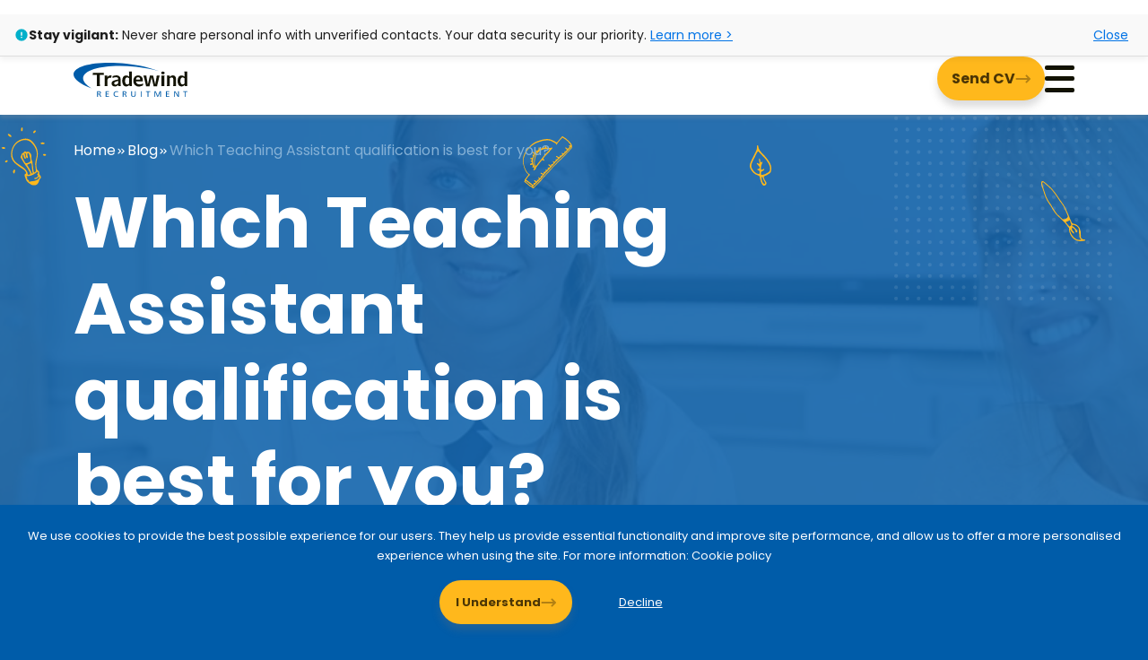

--- FILE ---
content_type: text/html
request_url: https://www.twrecruitment.com/blog/which-teaching-assistant-qualification-is-best-for-you
body_size: 98441
content:
<!DOCTYPE html><html lang="en"><head><meta charSet="utf-8"/><meta name="viewport" content="width=device-width"/><title>Which Teaching Assistant qualification is best for you? | Tradewind Recruitment</title><meta name="robots" content="index,follow"/><meta name="description" content="Becoming a teaching assistant is a highly rewarding role, but if you’re new to the education sector you might be struggling to know how to get started. Fortunately t..."/><meta name="twitter:card" content="summary_large_image"/><meta name="twitter:site" content="@TradewindUK"/><meta property="og:title" content="Which Teaching Assistant qualification is best for you? | Tradewind Recruitment"/><meta property="og:description" content="Becoming a teaching assistant is a highly rewarding role, but if you’re new to the education sector you might be struggling to know how to get started. Fortunately t..."/><meta property="og:url" content="https://www.twrecruitment.com/blog/which-teaching-assistant-qualification-is-best-for-you"/><meta property="og:type" content="website"/><meta property="og:image" content="https://www.twrecruitment.com/images/og-image.jpg"/><meta property="og:locale" content="en"/><meta property="og:site_name" content="Tradewind Recruitment"/><link rel="canonical" href="https://www.twrecruitment.com/blog/which-teaching-assistant-qualification-is-best-for-you"/><meta name="next-head-count" content="15"/><link rel="apple-touch-icon" sizes="180x180" href="/apple-touch-icon.png"/><link rel="icon" type="image/png" sizes="32x32" href="/favicon-32x32.png"/><link rel="icon" type="image/png" sizes="16x16" href="/favicon-16x16.png"/><link rel="manifest" href="/site.webmanifest"/><meta name="msapplication-TileColor" content="#da532c"/><meta name="theme-color" content="#ffffff"/><link rel="preconnect" href="https://fonts.googleapis.com"/><link rel="preconnect" href="https://fonts.gstatic.com" crossorigin="true"/><link rel="preload" href="https://fonts.gstatic.com/s/poppins/v20/pxiByp8kv8JHgFVrLCz7Z1xlFd2JQEk.woff2" as="font" type="font/woff2" crossorigin="anonymous"/><link rel="preload" href="https://fonts.gstatic.com/s/poppins/v20/pxiEyp8kv8JHgFVrJJfecnFHGPc.woff2" as="font" type="font/woff2" crossorigin="anonymous"/><link rel="preload" href="https://fonts.gstatic.com/s/poppins/v20/pxiByp8kv8JHgFVrLGT9Z1xlFd2JQEk.woff2" as="font" type="font/woff2" crossorigin="anonymous"/><meta name="google-site-verification" content="6WfLMt5jmMAbul-4hAqFammAuszDW_TRSmEyVb_z8t4"/><link rel="preconnect" href="https://fonts.gstatic.com" crossorigin /><link data-next-font="" rel="preconnect" href="/" crossorigin="anonymous"/><link rel="preload" href="/_next/static/css/92b48c1f2a7c1599.css" as="style"/><link rel="stylesheet" href="/_next/static/css/92b48c1f2a7c1599.css" data-n-g=""/><link rel="preload" href="/_next/static/css/903cdcaf887ba85f.css" as="style"/><link rel="stylesheet" href="/_next/static/css/903cdcaf887ba85f.css" data-n-p=""/><link rel="preload" href="/_next/static/css/02383fb107fd1f50.css" as="style"/><link rel="stylesheet" href="/_next/static/css/02383fb107fd1f50.css" data-n-p=""/><noscript data-n-css=""></noscript><script defer="" nomodule="" src="/_next/static/chunks/polyfills-42372ed130431b0a.js"></script><script src="/_next/static/chunks/webpack-336a4bb5e8672f02.js" defer=""></script><script src="/_next/static/chunks/framework-f2dce2cb2619c491.js" defer=""></script><script src="/_next/static/chunks/main-1cc549ce7ed36c9f.js" defer=""></script><script src="/_next/static/chunks/pages/_app-debe249142cb55c9.js" defer=""></script><script src="/_next/static/chunks/6571-9e58fde7bd6a6e01.js" defer=""></script><script src="/_next/static/chunks/6819-6be93f495d5246b5.js" defer=""></script><script src="/_next/static/chunks/5398-5a26bece59fec808.js" defer=""></script><script src="/_next/static/chunks/8965-5ca644e2a5913d20.js" defer=""></script><script src="/_next/static/chunks/9017-3ef6ca73a870e954.js" defer=""></script><script src="/_next/static/chunks/8809-9b45e9df6205b13d.js" defer=""></script><script src="/_next/static/chunks/9437-d6fde9cae05173ee.js" defer=""></script><script src="/_next/static/chunks/2545-79b96721ec674de1.js" defer=""></script><script src="/_next/static/chunks/5860-8d9e0533381dd10f.js" defer=""></script><script src="/_next/static/chunks/pages/blog/%5B...url_slug%5D-f9cc79cf77ddac3c.js" defer=""></script><script src="/_next/static/59AloO9lsBjyr7ISHP4hu/_buildManifest.js" defer=""></script><script src="/_next/static/59AloO9lsBjyr7ISHP4hu/_ssgManifest.js" defer=""></script><style data-href="https://fonts.googleapis.com/css2?family=Poppins:wght@300;400;500;600;700&display=swap">@font-face{font-family:'Poppins';font-style:normal;font-weight:300;font-display:swap;src:url(https://fonts.gstatic.com/l/font?kit=pxiByp8kv8JHgFVrLDz8V1g&skey=4aabc5055a39e031&v=v24) format('woff')}@font-face{font-family:'Poppins';font-style:normal;font-weight:400;font-display:swap;src:url(https://fonts.gstatic.com/l/font?kit=pxiEyp8kv8JHgFVrFJM&skey=87759fb096548f6d&v=v24) format('woff')}@font-face{font-family:'Poppins';font-style:normal;font-weight:500;font-display:swap;src:url(https://fonts.gstatic.com/l/font?kit=pxiByp8kv8JHgFVrLGT9V1g&skey=d4526a9b64c21b87&v=v24) format('woff')}@font-face{font-family:'Poppins';font-style:normal;font-weight:600;font-display:swap;src:url(https://fonts.gstatic.com/l/font?kit=pxiByp8kv8JHgFVrLEj6V1g&skey=ce7ef9d62ca89319&v=v24) format('woff')}@font-face{font-family:'Poppins';font-style:normal;font-weight:700;font-display:swap;src:url(https://fonts.gstatic.com/l/font?kit=pxiByp8kv8JHgFVrLCz7V1g&skey=cea76fe63715a67a&v=v24) format('woff')}@font-face{font-family:'Poppins';font-style:normal;font-weight:300;font-display:swap;src:url(https://fonts.gstatic.com/s/poppins/v24/pxiByp8kv8JHgFVrLDz8Z11lFd2JQEl8qw.woff2) format('woff2');unicode-range:U+0900-097F,U+1CD0-1CF9,U+200C-200D,U+20A8,U+20B9,U+20F0,U+25CC,U+A830-A839,U+A8E0-A8FF,U+11B00-11B09}@font-face{font-family:'Poppins';font-style:normal;font-weight:300;font-display:swap;src:url(https://fonts.gstatic.com/s/poppins/v24/pxiByp8kv8JHgFVrLDz8Z1JlFd2JQEl8qw.woff2) format('woff2');unicode-range:U+0100-02BA,U+02BD-02C5,U+02C7-02CC,U+02CE-02D7,U+02DD-02FF,U+0304,U+0308,U+0329,U+1D00-1DBF,U+1E00-1E9F,U+1EF2-1EFF,U+2020,U+20A0-20AB,U+20AD-20C0,U+2113,U+2C60-2C7F,U+A720-A7FF}@font-face{font-family:'Poppins';font-style:normal;font-weight:300;font-display:swap;src:url(https://fonts.gstatic.com/s/poppins/v24/pxiByp8kv8JHgFVrLDz8Z1xlFd2JQEk.woff2) format('woff2');unicode-range:U+0000-00FF,U+0131,U+0152-0153,U+02BB-02BC,U+02C6,U+02DA,U+02DC,U+0304,U+0308,U+0329,U+2000-206F,U+20AC,U+2122,U+2191,U+2193,U+2212,U+2215,U+FEFF,U+FFFD}@font-face{font-family:'Poppins';font-style:normal;font-weight:400;font-display:swap;src:url(https://fonts.gstatic.com/s/poppins/v24/pxiEyp8kv8JHgFVrJJbecnFHGPezSQ.woff2) format('woff2');unicode-range:U+0900-097F,U+1CD0-1CF9,U+200C-200D,U+20A8,U+20B9,U+20F0,U+25CC,U+A830-A839,U+A8E0-A8FF,U+11B00-11B09}@font-face{font-family:'Poppins';font-style:normal;font-weight:400;font-display:swap;src:url(https://fonts.gstatic.com/s/poppins/v24/pxiEyp8kv8JHgFVrJJnecnFHGPezSQ.woff2) format('woff2');unicode-range:U+0100-02BA,U+02BD-02C5,U+02C7-02CC,U+02CE-02D7,U+02DD-02FF,U+0304,U+0308,U+0329,U+1D00-1DBF,U+1E00-1E9F,U+1EF2-1EFF,U+2020,U+20A0-20AB,U+20AD-20C0,U+2113,U+2C60-2C7F,U+A720-A7FF}@font-face{font-family:'Poppins';font-style:normal;font-weight:400;font-display:swap;src:url(https://fonts.gstatic.com/s/poppins/v24/pxiEyp8kv8JHgFVrJJfecnFHGPc.woff2) format('woff2');unicode-range:U+0000-00FF,U+0131,U+0152-0153,U+02BB-02BC,U+02C6,U+02DA,U+02DC,U+0304,U+0308,U+0329,U+2000-206F,U+20AC,U+2122,U+2191,U+2193,U+2212,U+2215,U+FEFF,U+FFFD}@font-face{font-family:'Poppins';font-style:normal;font-weight:500;font-display:swap;src:url(https://fonts.gstatic.com/s/poppins/v24/pxiByp8kv8JHgFVrLGT9Z11lFd2JQEl8qw.woff2) format('woff2');unicode-range:U+0900-097F,U+1CD0-1CF9,U+200C-200D,U+20A8,U+20B9,U+20F0,U+25CC,U+A830-A839,U+A8E0-A8FF,U+11B00-11B09}@font-face{font-family:'Poppins';font-style:normal;font-weight:500;font-display:swap;src:url(https://fonts.gstatic.com/s/poppins/v24/pxiByp8kv8JHgFVrLGT9Z1JlFd2JQEl8qw.woff2) format('woff2');unicode-range:U+0100-02BA,U+02BD-02C5,U+02C7-02CC,U+02CE-02D7,U+02DD-02FF,U+0304,U+0308,U+0329,U+1D00-1DBF,U+1E00-1E9F,U+1EF2-1EFF,U+2020,U+20A0-20AB,U+20AD-20C0,U+2113,U+2C60-2C7F,U+A720-A7FF}@font-face{font-family:'Poppins';font-style:normal;font-weight:500;font-display:swap;src:url(https://fonts.gstatic.com/s/poppins/v24/pxiByp8kv8JHgFVrLGT9Z1xlFd2JQEk.woff2) format('woff2');unicode-range:U+0000-00FF,U+0131,U+0152-0153,U+02BB-02BC,U+02C6,U+02DA,U+02DC,U+0304,U+0308,U+0329,U+2000-206F,U+20AC,U+2122,U+2191,U+2193,U+2212,U+2215,U+FEFF,U+FFFD}@font-face{font-family:'Poppins';font-style:normal;font-weight:600;font-display:swap;src:url(https://fonts.gstatic.com/s/poppins/v24/pxiByp8kv8JHgFVrLEj6Z11lFd2JQEl8qw.woff2) format('woff2');unicode-range:U+0900-097F,U+1CD0-1CF9,U+200C-200D,U+20A8,U+20B9,U+20F0,U+25CC,U+A830-A839,U+A8E0-A8FF,U+11B00-11B09}@font-face{font-family:'Poppins';font-style:normal;font-weight:600;font-display:swap;src:url(https://fonts.gstatic.com/s/poppins/v24/pxiByp8kv8JHgFVrLEj6Z1JlFd2JQEl8qw.woff2) format('woff2');unicode-range:U+0100-02BA,U+02BD-02C5,U+02C7-02CC,U+02CE-02D7,U+02DD-02FF,U+0304,U+0308,U+0329,U+1D00-1DBF,U+1E00-1E9F,U+1EF2-1EFF,U+2020,U+20A0-20AB,U+20AD-20C0,U+2113,U+2C60-2C7F,U+A720-A7FF}@font-face{font-family:'Poppins';font-style:normal;font-weight:600;font-display:swap;src:url(https://fonts.gstatic.com/s/poppins/v24/pxiByp8kv8JHgFVrLEj6Z1xlFd2JQEk.woff2) format('woff2');unicode-range:U+0000-00FF,U+0131,U+0152-0153,U+02BB-02BC,U+02C6,U+02DA,U+02DC,U+0304,U+0308,U+0329,U+2000-206F,U+20AC,U+2122,U+2191,U+2193,U+2212,U+2215,U+FEFF,U+FFFD}@font-face{font-family:'Poppins';font-style:normal;font-weight:700;font-display:swap;src:url(https://fonts.gstatic.com/s/poppins/v24/pxiByp8kv8JHgFVrLCz7Z11lFd2JQEl8qw.woff2) format('woff2');unicode-range:U+0900-097F,U+1CD0-1CF9,U+200C-200D,U+20A8,U+20B9,U+20F0,U+25CC,U+A830-A839,U+A8E0-A8FF,U+11B00-11B09}@font-face{font-family:'Poppins';font-style:normal;font-weight:700;font-display:swap;src:url(https://fonts.gstatic.com/s/poppins/v24/pxiByp8kv8JHgFVrLCz7Z1JlFd2JQEl8qw.woff2) format('woff2');unicode-range:U+0100-02BA,U+02BD-02C5,U+02C7-02CC,U+02CE-02D7,U+02DD-02FF,U+0304,U+0308,U+0329,U+1D00-1DBF,U+1E00-1E9F,U+1EF2-1EFF,U+2020,U+20A0-20AB,U+20AD-20C0,U+2113,U+2C60-2C7F,U+A720-A7FF}@font-face{font-family:'Poppins';font-style:normal;font-weight:700;font-display:swap;src:url(https://fonts.gstatic.com/s/poppins/v24/pxiByp8kv8JHgFVrLCz7Z1xlFd2JQEk.woff2) format('woff2');unicode-range:U+0000-00FF,U+0131,U+0152-0153,U+02BB-02BC,U+02C6,U+02DA,U+02DC,U+0304,U+0308,U+0329,U+2000-206F,U+20AC,U+2122,U+2191,U+2193,U+2212,U+2215,U+FEFF,U+FFFD}</style></head><body><div id="__next"><header id="header" class="styles_root__eN_sD "><div class="position-relative z-index-1 main-container container"><div class="wrapper d-flex gap-3 justify-content-between align-items-center"><a title="Tradewind Recruitment" class="logo d-block" aria-label="Tradewind Recruitment" href="/"><svg xmlns="http://www.w3.org/2000/svg" fill="none" viewBox="0 0 127 40"><path fill="#005CA9" d="M10.685 17.614C11.815 7.41 38.272 1.964 69.778 5.45c9.266 1.025 17.934 2.709 25.53 4.835-9.645-3.731-22.366-6.748-36.464-8.308C27.44-1.497 1.11 3.569.034 13.294c-.619 5.586 7.23 11.492 19.972 16.168-6.281-3.75-9.762-7.867-9.321-11.848"></path><path fill="#121202" d="M21.578 14.668v-2.487H33.84v2.487l-1.86-.185h-2.622v10.5l.141 2.096h-3.67l.23-1.975v-10.62h-2.933zM34.606 15.323h3.12l-.142 2.065q.733-1.21 1.455-1.67 1.029-.645 2.133-.644.547 0 1.324.205l-.689 2.558q-.898-.213-1.335-.213-1.127.001-1.914.92-.82.955-.821 2.027v4.472l.175 2.067h-3.306l.174-2.078v-7.436zM48.402 24.981q-.755.463-1.485.419-.862-.054-1.215-.467a1.58 1.58 0 0 1-.41-1.054q0-.425.226-.771.332-.522 1.03-.804l2.175-.848.926-.295v2.92q-.936.708-1.248.9m.06-5.078-2.59.647q-3.475.866-3.474 3.506 0 1.293.839 2.257 1.001 1.14 2.853 1.14 1.1 0 2.09-.497.654-.33 1.624-1.235l.121 1.39h2.764l-.208-1.74v-6.015q0-2.583-1.727-3.558-1.356-.755-3.016-.755-1.902 0-4.22.89v2.079q1.165-.519 1.774-.684.849-.232 1.926-.232 1.545 0 2.057.482.467.429.468 1.273 0 .274-.039.713zM60.87 24.964a2.2 2.2 0 0 1-.992.218q-1.31 0-1.888-1.093-.644-1.246-.644-2.809 0-1.704.677-2.874.632-1.093 1.724-1.093.709 0 1.309.36.414.263.927.677v5.807q-.708.623-1.113.807m-.301-9.39a4.7 4.7 0 0 0-1.961-.438q-1.098 0-1.974.514a3.75 3.75 0 0 0-1.403 1.42q-.997 1.75-.997 4.198 0 2.295.954 4.099a3.9 3.9 0 0 0 1.468 1.519 3.7 3.7 0 0 0 1.952.536q1.03 0 2.17-.567.7-.348 1.413-1.112l.405 1.367h2.464l-.12-1.607V12.538l.175-1.787h-3.34l.208 1.556.065 4.239q-.93-.72-1.479-.973M70.299 17.767q.678-.703 1.739-.703 1.423 0 2.013 1.211.23.476.296 1.589h-4.738q.12-1.514.69-2.097m7.056 3.9q-.087-2.205-.426-3.308a4.2 4.2 0 0 0-1.619-2.25q-1.388-1.005-3.28-1.004-1.585 0-2.841.743-1.094.646-1.674 1.696-.874 1.585-.874 3.63 0 1.542.536 2.821.993 2.363 3.247 3.095a7.9 7.9 0 0 0 2.426.394q1.05 0 2.007-.27t2.52-1v-2.141q-.876.458-1.346.63a7.1 7.1 0 0 1-2.527.448q-2.8 0-3.545-1.964-.186-.489-.284-1.52zM77.883 15.354h3.413l.12 1.906 1.456 7.876 2.254-9.782h3.61l2.32 9.913 1.542-8.533.055-1.38h3.369l-.59 2.048-2.014 8.117-.262 1.654h-3.851l-2.342-10.067-1.958 8.588-.284 1.479h-3.862l-.438-2.136-1.674-7.032zM99.613 10.844q.876 0 1.274.208.3.165.411.373.132.284.132.908 0 .603-.166.898-.3.537-1.606.537-1.219 0-1.574-.45-.233-.295-.232-1.05-.001-.581.154-.91.244-.514 1.607-.514m-1.707 4.51h3.515l-.208 1.892v7.765l.174 2.1h-3.46l.142-1.958v-7.94zM104.043 27.11l.174-2.22v-7.972l-.13-1.626h3.087l-.153 1.461q1.016-.887 1.728-1.217 1.06-.492 2.1-.493 1.52 0 2.451 1.018.906.997.907 2.826v6.102l.121 2.121h-3.261l.152-2.045v-5.818q.001-1.903-1.7-1.902a2.7 2.7 0 0 0-1.406.4q-.339.217-.939.758v6.387l.196 2.22zM122.597 24.964q-.448.218-.993.218-1.31 0-1.887-1.093-.644-1.246-.644-2.809 0-1.704.676-2.874.634-1.093 1.724-1.093.709 0 1.309.36.415.263.928.677v5.807q-.708.623-1.113.807m-.301-9.39a4.7 4.7 0 0 0-1.962-.438q-1.096 0-1.973.514a3.76 3.76 0 0 0-1.403 1.42q-.997 1.75-.997 4.198 0 2.295.953 4.099a3.9 3.9 0 0 0 1.47 1.519q.886.536 1.95.536 1.03 0 2.171-.567.7-.348 1.413-1.112l.405 1.367h2.464l-.121-1.607V12.538l.175-1.787h-3.34l.209 1.556.066 4.239q-.933-.72-1.48-.973"></path><path fill="#005CA9" d="M27.985 33.443q.796 0 1.168.254.375.252.374.796a.93.93 0 0 1-.402.796q-.402.288-1.111.289h-.729v-2.135zm-1.645 5.562h.945v-2.753h.543q.49 0 .757.162.266.163.442.556l.888 2.035h1.015l-1.024-2.232q-.205-.445-.394-.625a1.1 1.1 0 0 0-.494-.253q.71-.14 1.09-.535.38-.393.38-.988 0-.796-.582-1.2-.581-.403-1.735-.403H26.34zM35.816 32.769h3.66v.674h-2.714v1.98h2.562v.702h-2.562v2.164h2.806v.716h-3.752zM49.805 33.007l-.038.745A5 5 0 0 0 49 33.53a4 4 0 0 0-.761-.074q-1.222 0-1.94.656-.72.657-.719 1.77 0 1.13.716 1.774.715.645 1.953.645a4.3 4.3 0 0 0 1.498-.267l.028.773a5 5 0 0 1-.753.157q-.4.054-.848.054-1.664 0-2.625-.831-.96-.83-.96-2.265 0-1.45.98-2.31.978-.859 2.634-.859.443 0 .845.063.404.062.756.19M56.441 33.443q.795 0 1.17.254.372.252.372.796a.93.93 0 0 1-.401.796q-.404.288-1.112.289h-.728v-2.135zm-1.644 5.562h.945v-2.753h.543q.489 0 .756.162.267.163.443.556l.888 2.035h1.014l-1.024-2.232q-.205-.445-.394-.625a1.1 1.1 0 0 0-.493-.253q.71-.14 1.09-.535.379-.393.38-.988 0-.796-.582-1.2t-1.736-.403h-1.83zM64.21 32.769h.947v3.67q0 1.002.395 1.481t1.204.48q.82 0 1.234-.514.415-.516.415-1.525v-3.592h.884v3.61q0 1.367-.639 2.053-.64.685-1.922.685-1.239 0-1.878-.67-.64-.67-.64-1.981zM75.855 32.768h-.945v6.237h.945zM80.691 32.769h4.743v.73h-1.89v5.506h-.962v-5.506h-1.89zM90.258 32.769h1.435l2.006 4.836a2 2 0 0 1 .111.375q.042.2.056.42.033-.285.074-.497.04-.21.083-.311l2.081-4.823h1.412v6.236h-.915v-4.898q0-.227.019-.47a7 7 0 0 1 .062-.5 6 6 0 0 1-.134.463 4 4 0 0 1-.152.397l-2.148 5.008h-.841l-2.143-5.087a3 3 0 0 1-.106-.309 9 9 0 0 1-.118-.454l.043.667q.014.242.014.303v4.88h-.84zM103.094 32.769h3.658v.674h-2.713v1.98h2.562v.702h-2.562v2.164h2.806v.716h-3.751zM112.219 32.769h1.193l2.947 4.853q.062.105.15.323.088.217.183.511a11 11 0 0 1-.095-.617 4 4 0 0 1-.032-.47v-4.6h.869v6.236h-1.161l-2.999-4.898a2 2 0 0 1-.139-.296 7 7 0 0 1-.181-.542q.072.5.102.772.032.273.032.391v4.573h-.869zM122.258 32.769H127v.73h-1.891v5.506h-.961v-5.506h-1.89z"></path></svg></a><ul class="list-unstyled d-none d-xxl-flex flex-wrap m-0 main-navigation gap-3"><li class="navItem with-children"><a href="#">Teaching Jobs<svg xmlns="http://www.w3.org/2000/svg" width="10" height="7" fill="none"><path fill="#FFB81C" fill-rule="evenodd" d="M.431.997a.844.844 0 0 1 1.193 0l3.06 3.06 3.06-3.06A.844.844 0 1 1 8.936 2.19L5.28 5.846a.844.844 0 0 1-1.192 0L.43 2.19a.844.844 0 0 1 0-1.193Z" clip-rule="evenodd"></path></svg></a></li><li class="navItem with-children"><a href="#">TA &amp; Support Jobs<svg xmlns="http://www.w3.org/2000/svg" width="10" height="7" fill="none"><path fill="#FFB81C" fill-rule="evenodd" d="M.431.997a.844.844 0 0 1 1.193 0l3.06 3.06 3.06-3.06A.844.844 0 1 1 8.936 2.19L5.28 5.846a.844.844 0 0 1-1.192 0L.43 2.19a.844.844 0 0 1 0-1.193Z" clip-rule="evenodd"></path></svg></a></li><li class="navItem with-children"><a href="#">Schools<svg xmlns="http://www.w3.org/2000/svg" width="10" height="7" fill="none"><path fill="#FFB81C" fill-rule="evenodd" d="M.431.997a.844.844 0 0 1 1.193 0l3.06 3.06 3.06-3.06A.844.844 0 1 1 8.936 2.19L5.28 5.846a.844.844 0 0 1-1.192 0L.43 2.19a.844.844 0 0 1 0-1.193Z" clip-rule="evenodd"></path></svg></a></li><li class="navItem with-children"><a href="/cpd/the-national-college">CPD<svg xmlns="http://www.w3.org/2000/svg" width="10" height="7" fill="none"><path fill="#FFB81C" fill-rule="evenodd" d="M.431.997a.844.844 0 0 1 1.193 0l3.06 3.06 3.06-3.06A.844.844 0 1 1 8.936 2.19L5.28 5.846a.844.844 0 0 1-1.192 0L.43 2.19a.844.844 0 0 1 0-1.193Z" clip-rule="evenodd"></path></svg></a></li><li class="navItem with-children"><a href="/about-us/about-tradewind">About<svg xmlns="http://www.w3.org/2000/svg" width="10" height="7" fill="none"><path fill="#FFB81C" fill-rule="evenodd" d="M.431.997a.844.844 0 0 1 1.193 0l3.06 3.06 3.06-3.06A.844.844 0 1 1 8.936 2.19L5.28 5.846a.844.844 0 0 1-1.192 0L.43 2.19a.844.844 0 0 1 0-1.193Z" clip-rule="evenodd"></path></svg></a></li><li class="navItem with-children"><a href="/resources">Resources<svg xmlns="http://www.w3.org/2000/svg" width="10" height="7" fill="none"><path fill="#FFB81C" fill-rule="evenodd" d="M.431.997a.844.844 0 0 1 1.193 0l3.06 3.06 3.06-3.06A.844.844 0 1 1 8.936 2.19L5.28 5.846a.844.844 0 0 1-1.192 0L.43 2.19a.844.844 0 0 1 0-1.193Z" clip-rule="evenodd"></path></svg></a></li><li class="navItem with-children"><a href="/contact-us">Contact<svg xmlns="http://www.w3.org/2000/svg" width="10" height="7" fill="none"><path fill="#FFB81C" fill-rule="evenodd" d="M.431.997a.844.844 0 0 1 1.193 0l3.06 3.06 3.06-3.06A.844.844 0 1 1 8.936 2.19L5.28 5.846a.844.844 0 0 1-1.192 0L.43 2.19a.844.844 0 0 1 0-1.193Z" clip-rule="evenodd"></path></svg></a></li></ul><ul class="list-unstyled d-flex flex-wrap m-0 secondary-navigation gap-4 gap-lg-2 align-items-center"><div class="d-none d-md-flex gap-4 gap-lg-2"><li class="navItem"><a href="/jobs">Search Jobs</a></li><li class="navItem"><a href="/get-started">Send CV</a></li><li class="navItem"><a href="https://tranza.my.site.com/NT/s/login/" target="_blank" rel="noopener noreferrer">Timesheets</a></li></div><li class="d-flex align-items-center"><button class="mobile-nav-toggle d-xxl-none " title="Menu" aria-label="Menu"><span>Menu</span></button></li></ul></div></div><div class="px-5 dropdownMainWrapper"><div class="dropdownItem teaching-jobs "><div class="inner-dropdown"><div class="container"><div class="parent-title">Teaching Jobs</div><div class="dropdownMenu d-flex justify-content-between gap-5"><div class="dropdownNavigations column"><div><div class="child-nav"><div><a class="sub-item-parent" href="/primary-teaching-jobs">Primary Teaching Jobs</a></div></div><div class="child-nav"><div><a class="sub-item-parent" href="/secondary-teaching-jobs">Secondary Teaching Jobs</a></div></div><div class="child-nav"><div><a class="sub-item-parent" href="/sen-teaching-jobs">SEN Teaching Jobs</a></div></div><div class="child-nav"><div><a class="sub-item-parent" href="/early-career-teaching-jobs">Early Careers Teaching Jobs</a></div></div><div class="child-nav"><div><a class="sub-item-parent" href="/permanent-teaching-jobs">Permanent Teaching Jobs</a></div></div><div class="child-nav"><div><a class="sub-item-parent" href="/international-teachers">International Teachers</a></div></div><div class="child-nav"><div><a class="sub-item-parent" href="/refer-a-friend">Refer a Friend</a></div></div></div></div><div class="column right"><div class="dropdownMenuJobSearchTitle">Find your ideal classroom job</div><section class="styles_root__NFlQn"><div class="js-container"><div class="js-form js-panel-border"><div class="js-form-input-wrapper"><div class="js-input-wrapper js-input-wrapper-query"><input class="js-input js-input-query" type="text" placeholder="Search by keyword" value=""/></div><button class="js-button">Search Jobs</button></div></div></div></section></div></div></div></div></div><div class="dropdownItem ta-support-jobs "><div class="inner-dropdown"><div class="container"><div class="parent-title">TA &amp; Support Jobs</div><div class="dropdownMenu d-flex justify-content-between gap-5"><div class="dropdownNavigations column"><div><div class="child-nav"><div><a class="sub-item-parent" href="/teaching-assistant-jobs">Teaching Assistant Jobs</a></div></div><div class="child-nav"><div><a class="sub-item-parent" href="/sen-teaching-assistant-jobs">SEN Teaching Assistant Jobs</a></div></div><div class="child-nav"><div><a class="sub-item-parent" href="/cover-supervisor-jobs">Cover Supervisor Jobs</a></div></div><div class="child-nav"><div><a class="sub-item-parent" href="/school-admin-jobs">School Admin Jobs</a></div></div><div class="child-nav"><div><a class="sub-item-parent" href="/learning-support-assistant-jobs">Learning Support Assistant Jobs</a></div></div><div class="child-nav"><div><a class="sub-item-parent" href="/exam-invigilator-jobs">Exam Invigilator Jobs</a></div></div><div class="child-nav"><div><a class="sub-item-parent" href="/refer-a-friend">Refer a Friend</a></div></div></div></div><div class="column right"><div class="dropdownMenuJobSearchTitle">Find your ideal classroom job</div><section class="styles_root__NFlQn"><div class="js-container"><div class="js-form js-panel-border"><div class="js-form-input-wrapper"><div class="js-input-wrapper js-input-wrapper-query"><input class="js-input js-input-query" type="text" placeholder="Search by keyword" value=""/></div><button class="js-button">Search Jobs</button></div></div></div></section></div></div></div></div></div><div class="dropdownItem schools "><div class="inner-dropdown"><div class="container"><div class="parent-title">Schools</div><div class="dropdownMenu d-flex justify-content-between gap-5"><div class="dropdownNavigations column"><div><div class="child-nav"><div><a class="sub-item-parent" href="/schools/our-services">Our Services</a></div></div><div class="child-nav"><div><a class="sub-item-parent" href="/perm">Permanent Recruitment</a></div></div><div class="child-nav"><div><a class="sub-item-parent" href="/wrap-around-care">Wrap-around Care</a></div></div><div class="child-nav"><div><a class="sub-item-parent" href="/tradewind-partnership">Tradewind Partnerships</a></div></div><div class="child-nav"><div><a class="sub-item-parent" href="/schools/the-national-college">The National College</a></div></div><div class="child-nav"><div><a class="sub-item-parent" href="/schools/upload-vacancy">Upload a Vacancy</a></div></div></div></div><div class="column right"><div class="dropdownMenuJobSearchTitle">Find your ideal classroom job</div><section class="styles_root__NFlQn"><div class="js-container"><div class="js-form js-panel-border"><div class="js-form-input-wrapper"><div class="js-input-wrapper js-input-wrapper-query"><input class="js-input js-input-query" type="text" placeholder="Search by keyword" value=""/></div><button class="js-button">Search Jobs</button></div></div></div></section></div></div></div></div></div><div class="dropdownItem cpd "><div class="inner-dropdown"><div class="container"><div class="parent-title">CPD</div><div class="dropdownMenu d-flex justify-content-between gap-5"><div class="dropdownNavigations column"><div><div class="child-nav"><div><a class="sub-item-parent" href="/cpd/the-national-college">The National College</a></div></div></div></div><div class="column right"><div class="dropdownMenuJobSearchTitle">Find your ideal classroom job</div><section class="styles_root__NFlQn"><div class="js-container"><div class="js-form js-panel-border"><div class="js-form-input-wrapper"><div class="js-input-wrapper js-input-wrapper-query"><input class="js-input js-input-query" type="text" placeholder="Search by keyword" value=""/></div><button class="js-button">Search Jobs</button></div></div></div></section></div></div></div></div></div><div class="dropdownItem about "><div class="inner-dropdown"><div class="container"><div class="parent-title">About</div><div class="dropdownMenu d-flex justify-content-between gap-5"><div class="dropdownNavigations column"><div><div class="child-nav"><div><a class="sub-item-parent" href="/about-us/tradewind-careers">Tradewind Careers</a></div></div></div></div><div class="column right"><div class="dropdownMenuJobSearchTitle">Find your ideal classroom job</div><section class="styles_root__NFlQn"><div class="js-container"><div class="js-form js-panel-border"><div class="js-form-input-wrapper"><div class="js-input-wrapper js-input-wrapper-query"><input class="js-input js-input-query" type="text" placeholder="Search by keyword" value=""/></div><button class="js-button">Search Jobs</button></div></div></div></section></div></div></div></div></div><div class="dropdownItem resources "><div class="inner-dropdown"><div class="container"><div class="parent-title">Resources</div><div class="dropdownMenu d-flex justify-content-between gap-5"><div class="dropdownNavigations column"><div><div class="child-nav"><div><a class="sub-item-parent" href="/blog">Blog</a></div></div><div class="child-nav"><div><a class="sub-item-parent" href="/downloads">Downloads</a></div></div></div></div><div class="column right"><div class="dropdownMenuJobSearchTitle">Find your ideal classroom job</div><section class="styles_root__NFlQn"><div class="js-container"><div class="js-form js-panel-border"><div class="js-form-input-wrapper"><div class="js-input-wrapper js-input-wrapper-query"><input class="js-input js-input-query" type="text" placeholder="Search by keyword" value=""/></div><button class="js-button">Search Jobs</button></div></div></div></section></div></div></div></div></div><div class="dropdownItem contact "><div class="inner-dropdown"><div class="container"><div class="parent-title">Contact</div><div class="dropdownMenu d-flex justify-content-between gap-5"><div class="dropdownNavigations column"><div><div class="child-nav"><div><a class="sub-item-parent" href="/contact-us/london">London</a></div></div><div class="child-nav"><div><a class="sub-item-parent" href="/contact-us/manchester">Manchester</a></div></div><div class="child-nav"><div><a class="sub-item-parent" href="/contact-us/liverpool">Liverpool</a></div></div><div class="child-nav"><div><a class="sub-item-parent" href="/contact-us/birmingham">Birmingham</a></div></div><div class="child-nav"><div><a class="sub-item-parent" href="/contact-us/bristol"> Bristol</a></div></div><div class="child-nav"><div><a class="sub-item-parent" href="/contact-us/cardiff">Cardiff</a></div></div><div class="child-nav"><div><a class="sub-item-parent" href="/contact-us/chester-north-wales">Chester &amp; North Wales</a></div></div><div class="child-nav"><div><a class="sub-item-parent" href="https://www.twrecruitment.com/contact-us/durham">Durham</a></div></div><div class="child-nav"><div><a class="sub-item-parent" href="/contact-us/hull">Hull</a></div></div><div class="child-nav"><div><a class="sub-item-parent" href="/contact-us/nottingham">Nottingham</a></div></div><div class="child-nav"><div><a class="sub-item-parent" href="/contact-us/kent">Kent</a></div></div><div class="child-nav"><div><a class="sub-item-parent" href="/contact-us/newcastle">Newcastle</a></div></div><div class="child-nav"><div><a class="sub-item-parent" href="/contact-us/northampton">Northampton</a></div></div><div class="child-nav"><div><a class="sub-item-parent" href="/contact-us/preston">Preston</a></div></div><div class="child-nav"><div><a class="sub-item-parent" href="/contact-us/sheffield">Sheffield</a></div></div><div class="child-nav"><div><a class="sub-item-parent" href="/contact-us/st-albans">St. Albans</a></div></div><div class="child-nav"><div><a class="sub-item-parent" href="/contact-us/st-helens">St. Helens</a></div></div><div class="child-nav"><div><a class="sub-item-parent" href="/contact-us/leicester">Leicester</a></div></div></div></div><div class="column right"><div class="dropdownMenuJobSearchTitle">Find your ideal classroom job</div><section class="styles_root__NFlQn"><div class="js-container"><div class="js-form js-panel-border"><div class="js-form-input-wrapper"><div class="js-input-wrapper js-input-wrapper-query"><input class="js-input js-input-query" type="text" placeholder="Search by keyword" value=""/></div><button class="js-button">Search Jobs</button></div></div></div></section></div></div></div></div></div></div><div class="mobile-navigation d-xxl-none "><div class="container"><ul class="list-unstyled d-flex flex-wrap m-0 main-navigation"><li class="navItem w-100"><div class="d-flex justify-content-between"><a href="#">Teaching Jobs</a><button class="  childrens-caret" aria-label="Dropdown"></button></div><div class="mt-2 d-none"><div class="childrens-navitem ps-3"><a href="/primary-teaching-jobs" target="_self">Primary Teaching Jobs</a></div><div class="childrens-navitem ps-3"><a href="/secondary-teaching-jobs" target="_self">Secondary Teaching Jobs</a></div><div class="childrens-navitem ps-3"><a href="/sen-teaching-jobs" target="_self">SEN Teaching Jobs</a></div><div class="childrens-navitem ps-3"><a href="/early-career-teaching-jobs" target="_self">Early Careers Teaching Jobs</a></div><div class="childrens-navitem ps-3"><a href="/permanent-teaching-jobs" target="_self">Permanent Teaching Jobs</a></div><div class="childrens-navitem ps-3"><a href="/international-teachers" target="_self">International Teachers</a></div><div class="childrens-navitem ps-3"><a href="/refer-a-friend" target="_self">Refer a Friend</a></div></div></li><li class="navItem w-100"><div class="d-flex justify-content-between"><a href="#">TA &amp; Support Jobs</a><button class="  childrens-caret" aria-label="Dropdown"></button></div><div class="mt-2 d-none"><div class="childrens-navitem ps-3"><a href="/teaching-assistant-jobs" target="_self">Teaching Assistant Jobs</a></div><div class="childrens-navitem ps-3"><a href="/sen-teaching-assistant-jobs" target="_self">SEN Teaching Assistant Jobs</a></div><div class="childrens-navitem ps-3"><a href="/cover-supervisor-jobs" target="_self">Cover Supervisor Jobs</a></div><div class="childrens-navitem ps-3"><a href="/school-admin-jobs" target="_self">School Admin Jobs</a></div><div class="childrens-navitem ps-3"><a href="/learning-support-assistant-jobs" target="_self">Learning Support Assistant Jobs</a></div><div class="childrens-navitem ps-3"><a href="/exam-invigilator-jobs" target="_self">Exam Invigilator Jobs</a></div><div class="childrens-navitem ps-3"><a href="/refer-a-friend" target="_self">Refer a Friend</a></div></div></li><li class="navItem w-100"><div class="d-flex justify-content-between"><a href="#">Schools</a><button class="  childrens-caret" aria-label="Dropdown"></button></div><div class="mt-2 d-none"><div class="childrens-navitem ps-3"><a href="/schools/our-services" target="_self">Our Services</a></div><div class="childrens-navitem ps-3"><a href="/perm" target="_self">Permanent Recruitment</a></div><div class="childrens-navitem ps-3"><a href="/wrap-around-care" target="_self">Wrap-around Care</a></div><div class="childrens-navitem ps-3"><a href="/tradewind-partnership" target="_self">Tradewind Partnerships</a></div><div class="childrens-navitem ps-3"><a href="/schools/the-national-college" target="_self">The National College</a></div><div class="childrens-navitem ps-3"><a href="/schools/upload-vacancy" target="_self">Upload a Vacancy</a></div></div></li><li class="navItem w-100"><div class="d-flex justify-content-between"><a href="/cpd/the-national-college">CPD</a><button class="  childrens-caret" aria-label="Dropdown"></button></div><div class="mt-2 d-none"><div class="childrens-navitem ps-3"><a href="/cpd/the-national-college" target="_self">The National College</a></div></div></li><li class="navItem w-100"><div class="d-flex justify-content-between"><a href="/about-us/about-tradewind">About</a><button class="  childrens-caret" aria-label="Dropdown"></button></div><div class="mt-2 d-none"><div class="childrens-navitem ps-3"><a href="/about-us/tradewind-careers" target="_self">Tradewind Careers</a></div></div></li><li class="navItem w-100"><div class="d-flex justify-content-between"><a href="/resources">Resources</a><button class="  childrens-caret" aria-label="Dropdown"></button></div><div class="mt-2 d-none"><div class="childrens-navitem ps-3"><a href="/blog" target="_self">Blog</a></div><div class="childrens-navitem ps-3"><a href="/downloads" target="_self">Downloads</a></div></div></li><li class="navItem w-100"><div class="d-flex justify-content-between"><a href="/contact-us">Contact</a><button class="  childrens-caret" aria-label="Dropdown"></button></div><div class="mt-2 d-none"><div class="childrens-navitem ps-3"><a href="/contact-us/london" target="_self">London</a></div><div class="childrens-navitem ps-3"><a href="/contact-us/manchester" target="_self">Manchester</a></div><div class="childrens-navitem ps-3"><a href="/contact-us/liverpool" target="_self">Liverpool</a></div><div class="childrens-navitem ps-3"><a href="/contact-us/birmingham" target="_self">Birmingham</a></div><div class="childrens-navitem ps-3"><a href="/contact-us/bristol" target="_self"> Bristol</a></div><div class="childrens-navitem ps-3"><a href="/contact-us/cardiff" target="_self">Cardiff</a></div><div class="childrens-navitem ps-3"><a href="/contact-us/chester-north-wales" target="_self">Chester &amp; North Wales</a></div><div class="childrens-navitem ps-3"><a href="https://www.twrecruitment.com/contact-us/durham" target="_self">Durham</a></div><div class="childrens-navitem ps-3"><a href="/contact-us/hull" target="_self">Hull</a></div><div class="childrens-navitem ps-3"><a href="/contact-us/nottingham" target="_self">Nottingham</a></div><div class="childrens-navitem ps-3"><a href="/contact-us/kent" target="_self">Kent</a></div><div class="childrens-navitem ps-3"><a href="/contact-us/newcastle" target="_self">Newcastle</a></div><div class="childrens-navitem ps-3"><a href="/contact-us/northampton" target="_self">Northampton</a></div><div class="childrens-navitem ps-3"><a href="/contact-us/preston" target="_self">Preston</a></div><div class="childrens-navitem ps-3"><a href="/contact-us/sheffield" target="_self">Sheffield</a></div><div class="childrens-navitem ps-3"><a href="/contact-us/st-albans" target="_self">St. Albans</a></div><div class="childrens-navitem ps-3"><a href="/contact-us/st-helens" target="_self">St. Helens</a></div><div class="childrens-navitem ps-3"><a href="/contact-us/leicester" target="_self">Leicester</a></div></div></li><li class="navItem w-100"><a href="/get-started" target="_self">Send CV</a></li><li class="navItem w-100"><a href="/jobs" target="_self">Search Jobs</a></li><li class="navItem w-100"><a href="https://tranza.my.site.com/NT/s/login/" target="_blank">Timesheet</a></li></ul></div></div></header><main><div class="bg-light-white"><section class="pt-4 styles_root__wavXB sub-banner blog-page" style="margin-top:0px"><img src="https://cdn.sourceflow.co.uk/variant/800x500/bswwf3ymi5ean8r5d1oj7e9of7ck" alt="Which Teaching Assistant qualification is best for you?" loading="lazy" class="overlay-img position-absolute" width="100%" height="100%"/><div class="position-relative container"><span class="floating-icons" style="opacity:0"><svg xmlns="http://www.w3.org/2000/svg" width="81" height="80" fill="none"><path fill="#FFB81C" d="M55.56 28.254c.777.85 5.201.836 3.915-1.008-.806-.63-5.434-.654-3.914 1.008Zm5.589 12.006c-.655-.898-3.858-.88-2.985.768.596 1.125 3.865.83 2.985-.768m-43.223 8.33c.494-.436 1.132-1.47.269-1.853-.49-.218-1.322.31-1.74.512-1.879 1.133.085 2.563 1.471 1.34Zm3.951-27.895c.991.07 1.142-.643.538-1.407-.492-.581-2.018-1.95-2.867-1.971-1.145-.027-.746 1.02-.295 1.59.532.67 1.734 1.725 2.624 1.788m26.373-4.373c.469-.48 1.735-1.384 1.733-2.132 0-.808-.642-.922-1.195-.73-.67.232-1.673 1.332-1.752 2.06-.087.806.484 1.268 1.214.802m-13.212-2.614c.368-.772.411-2.2.273-3.046-1.187-2.014-2.152 1.755-1.894 2.683.286 1.03 1.08 1.5 1.621.363M23.56 45.797c1.087 2.274 2.767 3.996 4.737 5.532 1.967 1.533 3.946 3.134 6.081 4.428 1.198.726 2.302 1.353 3.175 2.484.405.526 1.735 2.147 1.599 2.846-.15.775-1.462.786-1.708 1.842-.254 1.086.326 1.864.707 2.812.442 1.102.518 2.24 1.146 3.286.595.99 1.462 2.06 2.33 2.827.467.412.972.52 1.491.838.485.298.833.742 1.315 1.047.789.5 1.697.687 2.613.793 2.595.301 4.505-.43 5.78-2.802.52-.967.646-1.913.977-2.927.286-.877 1.01-1.25 1.464-2.019.984-1.668-.219-2.805-1.176-4.064-.793-1.042-.143-1.647-.432-2.796-.27-1.074-1.185-1.402-1.88-2.128-1.37-1.431-1.208-5.105-1.198-7.015.015-2.646.738-5.158 1.286-7.723 1.03-4.82-.205-10.066-3.209-13.968-1.502-2.192-3.132-4.326-5.579-5.527-2.315-1.136-4.876-1.169-7.36-.655-5.616 1.162-9.83 4.862-11.981 10.139-1.606 3.938-2.052 8.831-.178 12.75m28.238 13.677c.762.99.86 1.474.136 2.457-.768 1.044-.63 1.194.678 1.544-.404 1.102-1.034 2.163-2.178 2.602-.6.23-2.323-.023-2.15 1.061.192 1.213 2.13.252 2.676-.017.53-.26 1.034-.585 1.456-1.002.39-.388.701-1.205 1.263-1.379.54 1.734-.056 2.295-1.5 3.36-1.897 1.4-4.215 1.78-6.502 2.016-.624.065-1.227.12-1.833.293-.21.06-.903.467-1.184.303-.752-.442-.089-1.472-1-2.026-.817-.496-1.53-.538-1.485-1.733.026-.703.335-.906-.014-1.563-.25-.474-.695-.499-.765-1.14 4.856.788 8.758-1.966 12.402-4.776M38.559 43.215c-.373-.95-.86-2.504-.992-3.503-.148-1.117.535-1.645 1.085-.498.49 1.02.054 2.139.285 3.2.154.708.767 2.307 1.75 1.852 1.113-.515-.028-2.207-.196-2.93-.162-.697-.26-3.172 1.19-2.603.673.263 1.103 2.305 1.293 2.927.386 1.264 1.951 6.34.112 6.983-.97.638-2.654 1.528-3.863 1.423-1.099-.094-1.492-1.238-1.964-2.083-1.063-1.904-2.888-4.598-2.252-6.889.381-1.37 1.04-.834 1.231.28.169.984.526 3.044 1.555 3.563 1.383.698 1.045-1.012.766-1.722m2.038 8.343c.259-.37 1.326-.535 1.71-.702.51-.223 1.072-.682 1.61-.806 1.906-.438 1.613 4.03 1.759 5.297.161 1.404.335 2.803.55 4.2.054.354.44 1.486.098 1.808-.408.382-.812.184-1.032-.256-.719-1.365-1.16-2.821-1.94-4.166a78 78 0 0 0-2.268-3.63c-.442-.672-.949-1.086-.487-1.745M24.994 32.91c1.995-4.405 6.484-7.969 11.317-8.587 2.742-.35 5.416.052 7.594 1.815 2.405 1.947 4.262 4.493 5.593 7.274 1.16 2.424 1.839 5.04 1.551 7.742-.313 2.936-1.555 5.665-1.685 8.645-.065 1.474.04 2.949.167 4.417.111 1.282.553 2.758.43 4.034-.085.882-1.126 2.826-2.12 1.705-.63-.709-.684-2.57-.755-3.45a53 53 0 0 0-.493-4.261c-.12-.738-.388-1.484-.463-2.225-.054-.523.112-1.072.015-1.577-.127-.66-.674-1.274-.858-1.959-.144-.533-.2-1.084-.24-1.633-.08-1.107-.001-2.218-.091-3.325-.128-1.56-.807-2.182-1.739-3.345-.538-.672-1.06-1.103-1.956-1.032-1.195.094-1.386.658-2.496-.012-.792-.479-1.029-.522-1.714.129-.577.546-.875 1.053-1.59 1.45-.576.32-.833.3-1.2.925-.256.433-.328.962-.47 1.436-.162.537-.595 1.079-.729 1.578-.274 1.017.863 2.367 1.358 3.248a75 75 0 0 0 2.416 4.017c1.717 2.65 3.696 5.068 5.16 7.88.526 1.01 1.9 2.932 1.763 4.119-.135 1.17-1.785.888-2.751.97-.206-6.9-8.749-9.999-13.204-13.811-4.652-3.98-5.258-10.763-2.81-16.167m1.271 24.335c-1.54-.478-2.086 2.536-1.465 3.481.394.322.517 1.069 1.188.55.278-.215.37-1.071.447-1.345.231-.823 1.046-2.308-.17-2.686M15.784 32.904c-.15-1.018-2.889-1.005-3.646-.535-1.647 1.022 4.01 2.994 3.646.535"></path></svg></span><span class="floating-icons" style="opacity:0"><svg xmlns="http://www.w3.org/2000/svg" width="49" height="67" fill="none"><path fill="#FFB81C" d="M32.301 59.232c1.05 2.177 2.499 4.02 4.488 5.488 1.593 1.176 3.28 1.903 5.437 2.133 1.959.442 4.062-.234 6.195-.41.308-.026.57-.176.579-.514a.72.72 0 0 0-.419-.692c-.34-.165-.712-.13-1.077-.149-1.694-.09-3.193-1.334-3.562-2.952-.043-.188-.18-.437.047-.546.498-.238.345-.615.2-.927-.38-.821-.31-1.662-.191-2.51.12-.86.046-1.687-.238-2.515-.236-.687-.333-1.422-.578-2.105-.272-.755-.473-1.55-.994-2.198-1.632-2.029-3.616-3.543-6.265-3.843-1.177-.133-1.706-.86-2.137-1.718-1.23-2.452-2.178-5.032-3.225-7.562A153 153 0 0 0 27.5 31.33c-1.358-2.872-2.895-5.633-4.84-8.15-1.244-1.607-2.485-3.216-3.508-4.972-1.644-2.821-3.742-5.304-5.753-7.852-.78-.987-1.565-1.982-2.45-2.87C8.506 5.041 5.753 2.947 3.135.702A2.8 2.8 0 0 0 1.723.036C.723-.116.31.2.122 1.201-.172 2.767.095 4.244.614 5.737a233 233 0 0 1 2.903 8.902c.722 2.383 1.713 4.634 2.899 6.816 1.725 3.173 4.2 5.859 5.788 9.137.841 1.737 2.058 3.303 3.193 4.884.825 1.15 1.679 2.297 2.79 3.209 1.35 1.108 2.66 2.264 3.88 3.512 1.232 1.26 2.338 2.646 3.775 3.697.127.093.208.249.311.374 1.215 1.47 2.566 2.827 3.596 4.448.191.301.447.608.749.782.492.286.463.664.44 1.138-.112 2.311.364 4.524 1.363 6.596m3.32-1.036c.214.198.51.325.787.195.336-.157.201-.494.161-.76-.095-.647-.294-1.178-.865-1.652-1.036-.86-1.607-2.021-1.451-3.434.035-.32.044-.634-.212-1.167 1.427.852 2.597 1.608 3.483 2.707.46.57.746 1.263.746 2.024 0 .546.271.805.788.9.805.148 1.218-.203 1.018-.993-.264-1.041-.83-1.957-1.58-2.707-1.14-1.14-2.147-2.457-3.747-3.046-.334-.123-.532-.412-.32-.78.233-.406.378-.932 1.042-.83.93.142 1.83.405 2.674.804a8.9 8.9 0 0 1 2.889 2.2c.679.774.83 1.749.948 2.718.064.52.037 1.053.05 1.58.012.487-.055.991.048 1.458.323 1.468.439 2.943.475 4.447.023.98.631 1.82 1.277 2.574.275.321.693.555.758 1.086-3.286.373-6.052-.6-8.33-2.878-2.45-2.447-4.055-5.51-4.239-9.145.5.943 1.051 1.834 1.653 2.697.541.776 1.263 1.37 1.947 2.002M25.205 42.477c-.363-.032-.73-.02-1.095-.028-.31 0-.52-.19-.73-.386-1.81-1.682-3.612-3.373-5.442-5.034-.644-.585-1.072-1.324-1.562-2.014-1.153-1.62-2.255-3.276-3.355-4.932a8.3 8.3 0 0 1-.738-1.394c-.873-2.09-2.471-3.705-3.634-5.606-.824-1.347-1.71-2.644-2.338-4.112-.524-1.226-1.117-2.425-1.555-3.685-.318-.915-.537-1.865-.831-2.79-.329-1.032-.711-2.05-1.06-3.072C2.15 7.32 1.583 5.16 1.05 2.998c-.113-.457.156-1.02.29-1.524.095-.36.402-.348.697-.278.328.078.567.306.815.515 2.763 2.327 5.527 4.652 8.12 7.17 1.054 1.023 1.847 2.266 2.736 3.42 2.153 2.793 4.318 5.582 6.063 8.67.574 1.016 1.359 1.92 2.093 2.84 2.096 2.622 3.737 5.511 4.96 8.621.626 1.59 1.595 3.016 2.1 4.653.035.117.118.226.125.342.056.885 1.056 1.72.372 2.601-1.05 1.356-2.232 2.626-4.215 2.45Zm5.474 7.426c-1.244-1.305-2.253-2.797-3.424-4.271 1.523-.655 3.106-.85 4.202-2.137.802.82 1.02 1.811 1.234 2.776.133.598.17 1.196.712 1.605.115.087.248.294.218.402-.235.842-.717 1.546-1.437 2.027-.59.393-1.12.003-1.505-.402"></path></svg></span><span class="floating-icons" style="opacity:0"><svg xmlns="http://www.w3.org/2000/svg" width="24" height="45" fill="none"><path fill="#FFB81C" d="M8.781 0C8.2-.016 8.056.433 8 .894a5 5 0 0 0-.035 1.12c.177 1.788-.357 3.396-1.154 4.953-1.021 1.993-2.053 3.98-3.02 6-1.094 2.286-2.398 4.477-3.216 6.89-.638 1.885-.869 3.812-.041 5.698 1.737 3.963 4.544 6.802 8.725 8.07 1.134.345 1.818.94 1.952 2.134.194 1.724.855 3.327 1.272 4.993.333 1.333 1.048 2.464 1.872 3.539.521.68 1.164.812 1.974.645 1.887-.39 3.149-2.481 1.644-4.274-1.077-1.284-1.714-2.79-2.218-4.366-.323-1.01-.102-1.674 1.025-2.054 1.767-.596 3.358-1.583 5.116-2.76.995-.531 1.544-1.614 1.816-2.93.716-3.47.087-6.608-1.782-9.65-2.249-3.66-4.962-6.887-7.995-9.881C11.62 6.736 9.654 4.237 9.374.797 9.343.417 9.267.015 8.78 0Zm8.146 41.62c.292.464.296 1.054-.206 1.416-.599.432-.926-.135-1.294-.477-.218-.204-.437-.406-.707-.656-1.013-1.806-1.522-3.816-1.624-5.934-.014-.279.124-.608.475-.68.34-.07.594.13.687.422.661 2.075 1.505 4.06 2.669 5.91ZM10.018 7.237c3.714 4.357 8.33 7.938 11 13.2 1.043 2.053 1.785 4.095 1.551 6.43-.143 1.43-.679 2.552-1.97 3.31-1.925 1.131-3.768 2.446-6.062 2.689-.655.07-1.507.563-1.921-.491-.465-1.18-.162-2.712.726-3.21.776-.437 1.632-.73 2.311-1.338.351-.315.673-.742.471-1.17-.271-.574-.745-.193-1.14-.033-2.59 1.057-2.67 1-2.54-1.825.078-1.678.711-3.202 1.305-4.738.206-.532.626-1.052.244-1.673-.845-.304-.904.962-1.747.8-.891-1.221-.303-3.036-1.378-4.368-.879.678-.587 1.406-.42 2.1.244 1.019.57 2.033.403 3.095-.114.719-.42 1.145-1.185.528-.478-.385-1.01-1.253-1.626-.539-.53.616.197 1.204.66 1.686.62.644 1.292 1.247 1.837 1.95.986 1.272.416 2.615-1.185 2.836-.36.05-.77-.101-.835.425-.053.426.236.827.57.859 2.244.212 1.815 1.92 1.875 3.331.033.772-.437 1.044-1.165.954-1.365-.17-2.635-.654-3.644-1.563-1.382-1.244-2.648-2.606-3.576-4.27-1.065-1.91-1.154-3.873-.4-5.84.746-1.948 1.527-3.885 2.642-5.682 1.41-2.272 2.104-4.93 3.702-7.124.484-.665.835-1.106 1.497-.329"></path></svg></span><span class="floating-icons" style="opacity:0"><svg xmlns="http://www.w3.org/2000/svg" width="37" height="58" fill="none"><path fill="#FFB81C" d="M35.616 33.648c-.4-.99-.825-1.984-1.065-3.017-.24-1.034-.652-1.931-1.362-2.69-1.01-1.08-2.018-2.166-3.085-3.188-.808-.773-1.133-1.589-.91-2.734.363-1.852.643-3.727.842-5.604.346-3.263 1.5-6.196 3.82-8.48 1.458-1.438.938-3.363-.295-4.383C28.93-.275 23.694-.655 18.13.746c-.196.049-.381.143-.568.224q-.797.345-.717 1.219c.14 1.518.089 3.069.82 4.483.236.456.323.965.333 1.485.028 1.483.016 2.954-.399 4.406-.785 2.755-1.801 5.427-2.758 8.122-.147.416-.385.747-.793.87-2.45.746-4.359 2.402-6.386 3.846-2.09 1.488-4.021 3.145-4.974 5.659-.09.235-.25.443-.38.662-2.995 5.076-2.934 10.324-.632 15.57 1.219 2.777 3.008 5.21 5.653 6.885 2.623 1.661 5.487 2.649 8.514 3.217.55.1 1.104.192 1.652.302 3.625.732 7.114.077 10.46-1.27 2.536-1.02 4.512-2.93 6.443-4.827.548-.539.893-1.225 1.037-2.013.45-2.463 1.012-4.91 1.365-7.386.2-1.402.33-2.879-.007-4.271-.347-1.434-.62-2.898-1.177-4.28ZM18.918 2.358c.06-.363.423-.414.71-.465 1.506-.269 3.033-.362 4.556-.368 2.947-.01 5.564.99 7.872 2.814.602.476 1.35 1.008 1.022 1.866-.315.823-1.21.58-1.894.545-1.066-.055-2.128-.18-3.12-.27-2.674-.572-5.19-1.36-7.532-2.645-.4-.22-.771-.493-1.151-.749-.26-.174-.52-.39-.463-.728m-4.105 20.315c.439-.11.855-.322 1.274-.505.347-.151.626-.411.613-.805-.051-1.604.818-2.928 1.308-4.362.51-1.497 1.035-2.986 1.432-4.517.59-2.275.704-4.534-.22-6.762-.095-.226-.203-.472-.07-.826 1.995.713 3.918 1.619 5.954 2.235 2 .605 4.11.485 6.236 1.092-.42.746-.777 1.412-1.163 2.061-1.004 1.69-1.59 3.51-1.887 5.457-.371 2.426-.615 4.867-.969 7.292-.14.958.123 1.627.86 2.103 1.095.708 1.855 1.742 2.716 2.672.906.979 1.597 2.11 2.006 3.687-1.522-1.565-3.373-1.995-5.137-2.647-1.766-.653-3.492-1.42-5.36-1.734a76.4 76.4 0 0 0-11.074-1.054c-.544-.012-1.084.042-1.797-.17 1.748-1.325 3.238-2.704 5.278-3.217M30.56 32.88c-.36.166-.776.261-1.173.285-1.982.12-3.945.076-5.88-.509-1.064-.322-2.175-.508-3.275-.696-3.175-.542-6.16-1.673-9.108-2.921-.516-.219-.983-.501-1.317-1.084.912-.27 1.8-.529 2.706-.444 2.271.211 4.561.212 6.817.622 1.896.344 3.837.466 5.655 1.168a263 263 0 0 1 4.945 1.984c.277.113.555.272.775.473.398.366.34.898-.145 1.122M7.973 30.05c.285-.518.757-.638 1.3-.307 1.979 1.206 4.203 1.904 6.378 2.495 3.764 1.022 7.562 2.077 11.5 2.248 1.06.046 2.128-.16 3.194-.208 1.001-.045 1.127.08 1.255 1.087.24 1.887.078 3.773-.031 5.658-.086 1.477-.104 2.963-.44 4.147-.183 1.014-.304 1.771-.458 2.521-.529 2.565-2.193 4.066-4.58 4.865-3.329 1.116-6.734 1.608-10.22 1.015-3.853-.654-7.01-2.376-8.748-6.111-.62-1.333-1.604-2.477-1.87-4-.487-2.803-.745-5.565.506-8.261.276-.597.5-1.25.58-1.899.163-1.296 1.05-2.19 1.634-3.25M34.73 43.869c-.338 1.7-.713 3.394-1.007 5.102-.218 1.271-.735 2.32-1.795 3.08-.372.266-.733.555-1.065.869-1.872 1.772-4.123 2.715-6.61 3.276-4.106.927-8.022.05-11.821-1.303-6.336-2.257-9.564-6.99-10.395-13.618-.312-2.481.286-4.755.812-7.083.065-.287.254-.55.405-.814.762-1.327 1.544-2.644 2.293-3.979.407-.724.927-1.279 1.87-1.653-.108 1.092-.688 1.748-1.171 2.427-.568.798-1.033 1.62-1.273 2.586-.209.84-.504 1.659-.795 2.475-1.47 4.112-1.203 8.105.757 12.001a17.8 17.8 0 0 0 2.352 3.56c1.612 1.89 3.758 2.93 6.049 3.673 3.032.983 6.132.824 9.21.263 1.648-.3 3.276-.717 4.857-1.31 2.768-1.038 4.414-2.992 4.979-5.891.45-2.312.53-4.662.716-7a40.3 40.3 0 0 0-.037-6.73c-.02-.236-.073-.503.307-.734.5.827.884 1.701 1.134 2.625.734 2.704.774 5.434.228 8.178"></path></svg></span><span class="floating-icons" style="opacity:0"><svg xmlns="http://www.w3.org/2000/svg" width="55" height="59" fill="none"><path fill="#FFB81C" d="M12.646 35.651c.2.436-.268.634-.466.923-.083.123-.187.232-.264.357-.175.283-.19.574.074.804.248.217.551.246.82.046.325-.243.585-.61.941-.768.603-.267.875-.627.728-1.287-.061-.275.124-.487.26-.71.72-1.166 1.625-2.194 2.45-3.282 1.25-1.65 2.578-3.242 3.84-4.884.348-.451.674-.53 1.122-.219.304.212.596.452.97.524.27.052.522-.005.683-.255a.62.62 0 0 0 .027-.637c-.154-.3-.372-.582-.665-.734-.642-.332-.445-.68-.134-1.136 1.62-2.375 3.735-4.3 5.715-6.348.532-.55 1.268-.921 1.378-1.8.015-.118.167-.262.29-.318 1.005-.457 1.347-1.552 2.141-2.214.298-.247.407-.675.197-1.017-.245-.4-.722-.325-.982-.08-.725.681-1.514.391-2.312.3-.386-.045-.558-.177-.655-.585-.127-.538-.401-.588-.691-.118-.48.776-1.12.297-1.686.29-.57-.009-.418-.507-.434-.848-.022-.463-.043-.98-.623-1.002-.596-.021-.458.562-.547.925-.23.945-.38 1.082-1.305 1.245-.476.085-.824.022-1.168-.39-.366-.437-.85-.316-.842.2.012.815-.542.728-1.014.864-.856.246-1.702.619-2.06-.71-.106-.392-.606-.393-.962-.182-.364.216-.158.506-.033.773q.515 1.104-.477 1.88c-.116.092-.224.195-.34.286-.475.375-.932.768-1.536.17-.19-.188-.495-.187-.702.042-.224.248-.133.506.104.667.507.344.338.624-.008.963-.263.257-.464.576-.696.865-.445.553-.452.559-1.052.11-.415-.312-.805-.658-1.225-.962-.463-.335-1.002-.248-1.232.195-.245.472.13.674.442.866.505.31 1.015.61 1.476.988.359.296.359.595.119.966-.226.349-.478.423-.835.207a1.7 1.7 0 0 0-.508-.216c-.368-.078-.587.173-.442.518.083.198.21.413.38.533.547.39.478.855.241 1.37-.092.201-.153.417-.246.62q-.448.972-1.484.777c-.217-.041-.439-.107-.654-.095-.523.032-.681.386-.427.855.264.488.733.616 1.212.672.655.077.619.5.576.97-.042.464-.179.677-.705.471-.3-.117-.589.092-.69.407-.11.336.11.57.37.733.185.116.402.184.608.262.552.209.479.692.487 1.126.008.45-.366.38-.643.422-.58.088-.938.567-1.431.814-.283.142-.285.53-.07.785.29.342.606.643 1.142.384.42-.203.881-.321 1.242-.593.085.083.121.104.136.136.423.89 1.034 1.767.034 2.697-.177.164-.148.516.117.684.256.164.39-.086.538-.236.172-.175.35-.533.606-.267.326.34.583.77.78 1.201m4.847-18.083c.965-1.141 2.244-1.899 3.555-2.401 2.136-.819 4.389-1.375 6.738-1 .724.116 1.447.241 2.289.382-1.928 2.168-3.814 4.15-5.71 6.124-1.263 1.315-2.175 2.908-3.359 4.29a119 119 0 0 0-5.675 7.145c-.223.306-.41.818-.887.734-.58-.103-.815-.631-.906-1.152-.23-1.314-.391-2.658-.246-3.973.237-2.137.64-4.256 1.456-6.268.61-1.508 1.716-2.664 2.745-3.88Zm-5.915 12.986c-.29-1.475-.388-2.913-.258-4.395.163-1.864.98-3.485 1.917-5.033.55-.91 1.125-1.827 1.86-2.618.322-.347.639-.694 1.042-.935l.137.183c-.354.424-.72.84-1.06 1.276-1.186 1.528-1.783 3.326-2.21 5.167-.502 2.167-.774 4.363-.543 6.608.097.94.206 1.835.769 2.62.107.15.18.324.283.478.122.183.132.365-.07.463-.22.107-.337-.072-.407-.248-.47-1.192-1.201-2.246-1.46-3.566"></path><path fill="#FFB81C" d="M48.442 19.808c.957-1.127 2.132-2.056 3.084-3.199.568-.683 1.107-1.432 1.803-1.96 1.335-1.015 1.558-2.36 1.431-3.86-.09-1.079-.384-2.044-1.166-2.901C52.32 6.49 51.044 5.1 49.53 3.795c-1.195-1.552-3.187-2.212-4.717-3.502-.577-.487-.946-.354-1.51.304a744 744 0 0 0-4.826 5.674c-.628.745-.602.748-1.42.258-1.782-1.069-3.62-2.054-5.562-2.782-2.274-.853-4.66-.76-7.037-.502-3.016.328-5.832 1.38-8.667 2.365-1.333.464-2.565 1.052-3.754 1.865-2.439 1.666-4.599 3.568-6.519 5.82-1.866 2.188-3.145 4.664-4.194 7.287-.397.991-.798 1.992-.983 3.064-.414 2.395-.484 4.753-.017 7.177.546 2.834 1.418 5.518 2.74 8.07.693 1.34 1.65 2.458 2.792 3.427.298.252.595.478.195.891-.983 1.017-1.689 2.256-2.62 3.314-.492.56-.936 1.141-1.32 1.781-.375.627.277 1.503-.525 2.022-.092.06.02.286.124.393.182.185.37.364.571.527 1.584 1.282 3.228 2.49 4.704 3.903.292.28.634.521.988.718.965.536 2.03.899 2.807 1.753.186.205.512.289.78.412.18.082.357.077.491-.104.681-.922 1.736-1.508 2.288-2.548.141-.266.372-.46.632-.614.518-.306.913-.749 1.332-1.17 1.147-1.151 2.12-2.472 3.41-3.489.314-.247.57-.589.79-.928.807-1.25 1.839-2.312 2.828-3.406 1.215-1.346 2.524-2.607 3.738-3.954 1.138-1.264 2.403-2.404 3.491-3.718 1.6-1.933 3.14-3.927 5.087-5.548 1.256-1.045 2.36-2.246 3.42-3.488.723-.847 1.584-1.552 2.416-2.29 1.187-1.054 2.328-2.16 3.459-3.276 1.208-1.19 2.399-2.396 3.501-3.693ZM5.702 52.774c-.658-.657-1.386-1.213-2.145-1.738-.152-.105-.309-.203-.454-.317-.204-.16-.221-.373-.116-.594.147-.307.399-.163.554-.059.918.614 1.914 1.124 2.715 1.896.91.877 1.929 1.6 2.996 2.268.525.328 1.085.662 1.056 1.535-1.848-.666-3.314-1.704-4.606-2.991m4.792.88c-.502-.628-1.146-1.083-1.798-1.474-.902-.54-1.67-1.223-2.47-1.88-.832-.686-1.713-1.292-2.851-1.737.97-1.377 1.838-2.619 2.715-3.853.348-.49.818-.847 1.31-1.19.57-.398.585-.891-.014-1.213-2.268-1.215-3.366-3.326-4.448-5.505-1.172-2.36-1.815-4.872-2.166-7.438-.27-1.971-.24-3.97.51-5.915.851-2.213 1.588-4.471 2.879-6.483 1.266-1.973 2.714-3.818 4.495-5.339 1.576-1.345 3.286-2.537 5.072-3.602a8 8 0 0 1 1.406-.663c2.063-.723 4.098-1.581 6.215-2.082 2.888-.684 5.846-1.04 8.825-.504 1.079.194 1.987.813 2.953 1.273 1.036.494 2.027 1.08 3.036 1.628.437.238.819.506.798 1.094-.008.22.082.45.361.482.256.03.417-.136.533-.33 1.516-2.533 3.599-4.604 5.526-6.8.727-.829.845-.806 1.746-.133.267.2.527.418.82.573 2.996 1.594 5.116 4.115 7.132 6.743.149.194.391.417.17.684-.176.212-.447.245-.718.157-.07-.024-.143-.039-.215-.06-.325-.1-.697-.223-.924.1-.248.352.1.605.29.865.357.487.332.96-.042 1.425-.047.057-.092.117-.144.17-1.646 1.695-1.266 1.575-2.862.314-.355-.28-.7-.773-1.248-.361-.335.251-.163.643.512 1.246l.165.15c1.443 1.258 1.296 1.097.008 2.412-.25.256-.508.334-.895.236-.638-.162-.77-.033-.723.53.023.28.273.578-.036.82-.435.343-.743.845-1.276 1.056-.323.129-.558-.126-.807-.274-.292-.175-.615-.404-.901-.089-.284.313-.04.597.175.877.49.637.48.648-.069 1.152-.163.15-.354.275-.504.437-.384.415-.742.614-1.358.326-.564-.264-.854.056-.61.648.142.346.142.553-.142.752-.303.214-.6.43-1.013.202-.52-.285-1.06-.534-1.594-.79-.233-.111-.469-.232-.717-.297-.274-.072-.527.024-.644.3-.098.23.005.447.188.594.2.162.426.293.646.428.316.194.645.368.954.572.34.223.433.511.105.818-.483.452-.777 1.201-1.72.872-.452-.158-.714.185-.477.65.254.498.044.755-.251 1.06-.233.239-.464.48-.683.733-.34.392-.701.54-1.143.156a1.3 1.3 0 0 0-.183-.126c-.304-.181-.663-.325-.904 0-.272.369.087.628.343.81.533.377.51.748.093 1.184-.23.241-.441.502-.657.757-.318.375-.568.755-1.16.271-.36-.295-.66 0-.611.511.032.332.478.713-.004.99-.487.28-.825-.145-1.173-.4-.27-.195-.512-.428-.778-.63-.276-.21-.592-.398-.89-.076-.344.373-.086.688.191.954.349.333.708.657 1.083.96.388.312.321.594.037.937-.584.706-.838.802-1.64.495-.187-.072-.356-.12-.516.015-.192.161-.27.426-.129.597.544.655.23 1.123-.241 1.628-.576.614-.558.64-1.34.23-.206-.107-.397-.225-.609-.052-.197.162-.181.389-.137.613.066.328.533.658.085.985-.514.377-.823 1.103-1.634 1.007-.145-.018-.3-.02-.441.012-.466.107-.592.468-.215.797.255.223.47.33.203.68-.231.304-.49.445-.859.277-.506-.23-1.01-.465-1.518-.69-.387-.172-.794-.555-1.164-.002-.237.355-.022.716.653 1.096.354.2.743.336 1.11.516.127.062.289.144.339.26.163.373-.883 1.572-1.303 1.503-.142-.023-.273-.118-.416-.143a.46.46 0 0 0-.486.196c-.12.174-.082.347.028.514.134.2.517.313.355.615-.208.388-.494.747-.874.991-.247.16-.51.055-.724-.106-.177-.132-.317-.312-.487-.455-.182-.153-.398-.228-.603-.06-.22.18-.098.404-.026.61.025.07.062.135.093.203.131.286.571.465.382.854-.23.47-.586.858-1.009 1.17-.207.154-.41-.005-.622-.065-.561-.157-.635-.075-.539.52.024.146.12.286.117.427-.007.327-.223.543-.483.702-.274.167-.504.019-.694-.17a8 8 0 0 1-.593-.661c-.165-.207-.339-.389-.604-.465-.254-.074-.514-.17-.7.108-.163.24-.155.494.049.713.278.298.568.585.852.879.286.296.612.574.255 1.04-.31.404-.607.791-1.183.416-.03-.02-.067-.031-.1-.048-.237-.117-.501-.255-.702.009-.146.19-.083.45.083.611.503.489.152.775-.228 1.056-.513.379-.862.398-1.254-.093m30.238-27.356c-1.34 1.067-2.438 2.38-3.59 3.634-.403.437-.787.888-1.26 1.252-1.333 1.028-2.338 2.373-3.46 3.602-2.37 2.6-4.677 5.257-7.168 7.746-.995.994-2 1.995-2.87 3.096-1.936 2.45-4.09 4.694-6.34 6.843-1.283 1.223-2.342 2.658-3.72 3.782-.258.21-.485.53-.845.21-.273-.242-.183-.79.176-1.06 2.798-2.11 4.965-4.875 7.528-7.225 2.234-2.05 3.751-4.671 5.728-6.922.244-.278.443-.624.74-.82 1.103-.727 1.905-1.742 2.78-2.702 1.443-1.585 2.986-3.08 4.437-4.658 1.126-1.227 2.121-2.576 3.273-3.777 1.61-1.679 3.163-3.415 5.01-4.865a51 51 0 0 0 5.343-4.832c.693-.723 1.518-1.277 2.217-2 1.6-1.654 3.069-3.414 4.54-5.177l.378-.454c.23.638.002 1.01-.285 1.354-1.545 1.849-3.155 3.631-4.896 5.307-1.385 1.333-2.592 2.846-3.954 4.212-1.206 1.208-2.426 2.39-3.762 3.454"></path></svg></span><div class="position-relative wrapper pb-2 d-flex gap-4 flex-wrap flex-lg-nowrap align-items-center justify-content-between"><div><div class="py-2  styles_root__AItqi"><div class="d-flex align-items-center wrapper flex-wrap"><span><a href="/" target="_self">Home</a></span><span><a href="/blog" target="_self">Blog</a></span><span class="active">Which Teaching Assistant qualification is best for you?</span></div></div><div class="position-relative " style="opacity:0;transform:translateY(50px) translateZ(0)"><h1 data-sourceflow-type="text" data-sourceflow-path="which-teaching-assistant-qualification-is-best-for-you.blog.page.sub_banner.heading" class="mb-3 mt-3">Which Teaching Assistant qualification is best for you?</h1></div><div class="d-flex flex-column"><div class="d-flex align-items-center gap-4 flex-wrap position-relative"><div class="d-flex gap-2 align-items-center author"><img src="https://cdn.sourceflow.co.uk/variant/200x200/gmvwb6su0552idfnfr986v1mvsg4" alt="Seema Parbat" loading="lazy" class="" width="100%" height="100%"/><div>Seema Parbat</div></div><div><strong>Published:</strong> <!-- -->20th December 2023</div><div class="d-flex flex-wrap gap-2 align-items-center"><span class="tag">Blog</span><span class="tag teaching-assistant">Teaching Assistant</span></div></div><div class="mt-2"><strong>Last updated:</strong> <!-- -->15th May 2025</div></div></div></div><div class="overlay-dots" style="opacity:0;transform:translateY(50px) translateZ(0)"><svg xmlns="http://www.w3.org/2000/svg" width="243" height="243" fill="none"><g fill="#fff" opacity="0.1"><circle cx="2.095" cy="2.095" r="2.095"></circle><circle cx="14.663" cy="2.095" r="2.095"></circle><circle cx="27.233" cy="2.095" r="2.095"></circle><circle cx="39.802" cy="2.095" r="2.095"></circle><circle cx="52.37" cy="2.095" r="2.095"></circle><circle cx="64.939" cy="2.095" r="2.095"></circle><circle cx="77.509" cy="2.095" r="2.095"></circle><circle cx="90.077" cy="2.095" r="2.095"></circle><circle cx="102.646" cy="2.095" r="2.095"></circle><circle cx="115.216" cy="2.095" r="2.095"></circle><circle cx="127.784" cy="2.095" r="2.095"></circle><circle cx="140.353" cy="2.095" r="2.095"></circle><circle cx="152.921" cy="2.095" r="2.095"></circle><circle cx="165.491" cy="2.095" r="2.095"></circle><circle cx="178.06" cy="2.095" r="2.095"></circle><circle cx="190.628" cy="2.095" r="2.095"></circle><circle cx="203.198" cy="2.095" r="2.095"></circle><circle cx="215.767" cy="2.095" r="2.095"></circle><circle cx="228.335" cy="2.095" r="2.095"></circle><circle cx="240.905" cy="2.095" r="2.095"></circle><circle cx="2.095" cy="14.663" r="2.095"></circle><circle cx="14.663" cy="14.663" r="2.095"></circle><circle cx="27.233" cy="14.663" r="2.095"></circle><circle cx="39.802" cy="14.663" r="2.095"></circle><circle cx="52.37" cy="14.663" r="2.095"></circle><circle cx="64.939" cy="14.663" r="2.095"></circle><circle cx="77.509" cy="14.663" r="2.095"></circle><circle cx="90.077" cy="14.663" r="2.095"></circle><circle cx="102.646" cy="14.663" r="2.095"></circle><circle cx="115.216" cy="14.663" r="2.095"></circle><circle cx="127.784" cy="14.663" r="2.095"></circle><circle cx="140.353" cy="14.663" r="2.095"></circle><circle cx="152.921" cy="14.663" r="2.095"></circle><circle cx="165.491" cy="14.663" r="2.095"></circle><circle cx="178.06" cy="14.663" r="2.095"></circle><circle cx="190.63" cy="14.663" r="2.095"></circle><circle cx="203.198" cy="14.663" r="2.095"></circle><circle cx="215.767" cy="14.663" r="2.095"></circle><circle cx="228.337" cy="14.663" r="2.095"></circle><circle cx="240.903" cy="14.663" r="2.095"></circle><circle cx="2.095" cy="27.232" r="2.095"></circle><circle cx="14.663" cy="27.232" r="2.095"></circle><circle cx="27.233" cy="27.232" r="2.095"></circle><circle cx="39.802" cy="27.232" r="2.095"></circle><circle cx="52.37" cy="27.232" r="2.095"></circle><circle cx="64.939" cy="27.232" r="2.095"></circle><circle cx="77.509" cy="27.232" r="2.095"></circle><circle cx="90.077" cy="27.232" r="2.095"></circle><circle cx="102.646" cy="27.232" r="2.095"></circle><circle cx="115.216" cy="27.232" r="2.095"></circle><circle cx="127.784" cy="27.232" r="2.095"></circle><circle cx="140.353" cy="27.232" r="2.095"></circle><circle cx="152.921" cy="27.232" r="2.095"></circle><circle cx="165.491" cy="27.232" r="2.095"></circle><circle cx="178.06" cy="27.232" r="2.095"></circle><circle cx="190.628" cy="27.232" r="2.095"></circle><circle cx="203.198" cy="27.232" r="2.095"></circle><circle cx="215.767" cy="27.232" r="2.095"></circle><circle cx="228.335" cy="27.232" r="2.095"></circle><circle cx="240.905" cy="27.232" r="2.095"></circle><circle cx="2.095" cy="39.802" r="2.095"></circle><circle cx="14.663" cy="39.802" r="2.095"></circle><circle cx="27.233" cy="39.802" r="2.095"></circle><circle cx="39.802" cy="39.802" r="2.095"></circle><circle cx="52.37" cy="39.802" r="2.095"></circle><circle cx="64.939" cy="39.802" r="2.095"></circle><circle cx="77.509" cy="39.802" r="2.095"></circle><circle cx="90.077" cy="39.802" r="2.095"></circle><circle cx="102.646" cy="39.802" r="2.095"></circle><circle cx="115.216" cy="39.802" r="2.095"></circle><circle cx="127.784" cy="39.802" r="2.095"></circle><circle cx="140.353" cy="39.802" r="2.095"></circle><circle cx="152.921" cy="39.802" r="2.095"></circle><circle cx="165.491" cy="39.802" r="2.095"></circle><circle cx="178.06" cy="39.802" r="2.095"></circle><circle cx="190.628" cy="39.802" r="2.095"></circle><circle cx="203.198" cy="39.802" r="2.095"></circle><circle cx="215.767" cy="39.802" r="2.095"></circle><circle cx="228.335" cy="39.802" r="2.095"></circle><circle cx="240.905" cy="39.802" r="2.095"></circle><circle cx="2.095" cy="52.37" r="2.095"></circle><circle cx="14.663" cy="52.37" r="2.095"></circle><circle cx="27.233" cy="52.37" r="2.095"></circle><circle cx="39.802" cy="52.37" r="2.095"></circle><circle cx="52.37" cy="52.37" r="2.095"></circle><circle cx="64.939" cy="52.37" r="2.095"></circle><circle cx="77.509" cy="52.37" r="2.095"></circle><circle cx="90.077" cy="52.37" r="2.095"></circle><circle cx="102.646" cy="52.37" r="2.095"></circle><circle cx="115.216" cy="52.37" r="2.095"></circle><circle cx="127.784" cy="52.37" r="2.095"></circle><circle cx="140.353" cy="52.37" r="2.095"></circle><circle cx="152.921" cy="52.37" r="2.095"></circle><circle cx="165.491" cy="52.37" r="2.095"></circle><circle cx="178.06" cy="52.37" r="2.095"></circle><circle cx="190.63" cy="52.37" r="2.095"></circle><circle cx="203.198" cy="52.37" r="2.095"></circle><circle cx="215.767" cy="52.37" r="2.095"></circle><circle cx="228.337" cy="52.37" r="2.095"></circle><circle cx="240.903" cy="52.37" r="2.095"></circle><circle cx="2.095" cy="64.939" r="2.095"></circle><circle cx="14.663" cy="64.939" r="2.095"></circle><circle cx="27.233" cy="64.939" r="2.095"></circle><circle cx="39.802" cy="64.939" r="2.095"></circle><circle cx="52.37" cy="64.939" r="2.095"></circle><circle cx="64.939" cy="64.939" r="2.095"></circle><circle cx="77.509" cy="64.939" r="2.095"></circle><circle cx="90.077" cy="64.939" r="2.095"></circle><circle cx="102.646" cy="64.939" r="2.095"></circle><circle cx="115.216" cy="64.939" r="2.095"></circle><circle cx="127.784" cy="64.939" r="2.095"></circle><circle cx="140.353" cy="64.939" r="2.095"></circle><circle cx="152.921" cy="64.939" r="2.095"></circle><circle cx="165.491" cy="64.939" r="2.095"></circle><circle cx="178.06" cy="64.939" r="2.095"></circle><circle cx="190.628" cy="64.939" r="2.095"></circle><circle cx="203.198" cy="64.939" r="2.095"></circle><circle cx="215.767" cy="64.939" r="2.095"></circle><circle cx="228.335" cy="64.939" r="2.095"></circle><circle cx="240.905" cy="64.939" r="2.095"></circle><circle cx="2.095" cy="77.509" r="2.095"></circle><circle cx="14.663" cy="77.509" r="2.095"></circle><circle cx="27.233" cy="77.509" r="2.095"></circle><circle cx="39.802" cy="77.509" r="2.095"></circle><circle cx="52.37" cy="77.509" r="2.095"></circle><circle cx="64.939" cy="77.509" r="2.095"></circle><circle cx="77.509" cy="77.509" r="2.095"></circle><circle cx="90.077" cy="77.509" r="2.095"></circle><circle cx="102.646" cy="77.509" r="2.095"></circle><circle cx="115.216" cy="77.509" r="2.095"></circle><circle cx="127.784" cy="77.509" r="2.095"></circle><circle cx="140.353" cy="77.509" r="2.095"></circle><circle cx="152.921" cy="77.509" r="2.095"></circle><circle cx="165.491" cy="77.509" r="2.095"></circle><circle cx="178.06" cy="77.509" r="2.095"></circle><circle cx="190.628" cy="77.509" r="2.095"></circle><circle cx="203.198" cy="77.509" r="2.095"></circle><circle cx="215.767" cy="77.509" r="2.095"></circle><circle cx="228.335" cy="77.509" r="2.095"></circle><circle cx="240.905" cy="77.509" r="2.095"></circle><circle cx="2.095" cy="90.077" r="2.095"></circle><circle cx="14.663" cy="90.077" r="2.095"></circle><circle cx="27.233" cy="90.077" r="2.095"></circle><circle cx="39.802" cy="90.077" r="2.095"></circle><circle cx="52.37" cy="90.077" r="2.095"></circle><circle cx="64.939" cy="90.077" r="2.095"></circle><circle cx="77.509" cy="90.077" r="2.095"></circle><circle cx="90.077" cy="90.077" r="2.095"></circle><circle cx="102.646" cy="90.077" r="2.095"></circle><circle cx="115.216" cy="90.077" r="2.095"></circle><circle cx="127.784" cy="90.077" r="2.095"></circle><circle cx="140.353" cy="90.077" r="2.095"></circle><circle cx="152.921" cy="90.077" r="2.095"></circle><circle cx="165.491" cy="90.077" r="2.095"></circle><circle cx="178.06" cy="90.077" r="2.095"></circle><circle cx="190.63" cy="90.077" r="2.095"></circle><circle cx="203.198" cy="90.077" r="2.095"></circle><circle cx="215.767" cy="90.077" r="2.095"></circle><circle cx="228.337" cy="90.077" r="2.095"></circle><circle cx="240.903" cy="90.077" r="2.095"></circle><circle cx="2.095" cy="102.646" r="2.095"></circle><circle cx="14.663" cy="102.646" r="2.095"></circle><circle cx="27.233" cy="102.646" r="2.095"></circle><circle cx="39.802" cy="102.646" r="2.095"></circle><circle cx="52.37" cy="102.646" r="2.095"></circle><circle cx="64.939" cy="102.646" r="2.095"></circle><circle cx="77.509" cy="102.646" r="2.095"></circle><circle cx="90.077" cy="102.646" r="2.095"></circle><circle cx="102.646" cy="102.646" r="2.095"></circle><circle cx="115.216" cy="102.646" r="2.095"></circle><circle cx="127.784" cy="102.646" r="2.095"></circle><circle cx="140.353" cy="102.646" r="2.095"></circle><circle cx="152.921" cy="102.646" r="2.095"></circle><circle cx="165.491" cy="102.646" r="2.095"></circle><circle cx="178.06" cy="102.646" r="2.095"></circle><circle cx="190.628" cy="102.646" r="2.095"></circle><circle cx="203.198" cy="102.646" r="2.095"></circle><circle cx="215.767" cy="102.646" r="2.095"></circle><circle cx="228.335" cy="102.646" r="2.095"></circle><circle cx="240.905" cy="102.646" r="2.095"></circle><circle cx="2.095" cy="115.216" r="2.095"></circle><circle cx="14.663" cy="115.216" r="2.095"></circle><circle cx="27.233" cy="115.216" r="2.095"></circle><circle cx="39.802" cy="115.216" r="2.095"></circle><circle cx="52.37" cy="115.216" r="2.095"></circle><circle cx="64.939" cy="115.216" r="2.095"></circle><circle cx="77.509" cy="115.216" r="2.095"></circle><circle cx="90.077" cy="115.216" r="2.095"></circle><circle cx="102.646" cy="115.216" r="2.095"></circle><circle cx="115.216" cy="115.216" r="2.095"></circle><circle cx="127.784" cy="115.216" r="2.095"></circle><circle cx="140.353" cy="115.216" r="2.095"></circle><circle cx="152.921" cy="115.216" r="2.095"></circle><circle cx="165.491" cy="115.216" r="2.095"></circle><circle cx="178.06" cy="115.216" r="2.095"></circle><circle cx="190.628" cy="115.216" r="2.095"></circle><circle cx="203.198" cy="115.216" r="2.095"></circle><circle cx="215.767" cy="115.216" r="2.095"></circle><circle cx="228.335" cy="115.216" r="2.095"></circle><circle cx="240.905" cy="115.216" r="2.095"></circle><circle cx="2.095" cy="127.784" r="2.095"></circle><circle cx="14.663" cy="127.784" r="2.095"></circle><circle cx="27.233" cy="127.784" r="2.095"></circle><circle cx="39.802" cy="127.784" r="2.095"></circle><circle cx="52.37" cy="127.784" r="2.095"></circle><circle cx="64.939" cy="127.784" r="2.095"></circle><circle cx="77.509" cy="127.784" r="2.095"></circle><circle cx="90.077" cy="127.784" r="2.095"></circle><circle cx="102.646" cy="127.784" r="2.095"></circle><circle cx="115.216" cy="127.784" r="2.095"></circle><circle cx="127.784" cy="127.784" r="2.095"></circle><circle cx="140.353" cy="127.784" r="2.095"></circle><circle cx="152.921" cy="127.784" r="2.095"></circle><circle cx="165.491" cy="127.784" r="2.095"></circle><circle cx="178.06" cy="127.784" r="2.095"></circle><circle cx="190.63" cy="127.784" r="2.095"></circle><circle cx="203.198" cy="127.784" r="2.095"></circle><circle cx="215.767" cy="127.784" r="2.095"></circle><circle cx="228.337" cy="127.784" r="2.095"></circle><circle cx="240.903" cy="127.784" r="2.095"></circle><circle cx="2.095" cy="140.353" r="2.095"></circle><circle cx="14.663" cy="140.353" r="2.095"></circle><circle cx="27.233" cy="140.353" r="2.095"></circle><circle cx="39.802" cy="140.353" r="2.095"></circle><circle cx="52.37" cy="140.353" r="2.095"></circle><circle cx="64.939" cy="140.353" r="2.095"></circle><circle cx="77.509" cy="140.353" r="2.095"></circle><circle cx="90.077" cy="140.353" r="2.095"></circle><circle cx="102.646" cy="140.353" r="2.095"></circle><circle cx="115.216" cy="140.353" r="2.095"></circle><circle cx="127.784" cy="140.353" r="2.095"></circle><circle cx="140.353" cy="140.353" r="2.095"></circle><circle cx="152.921" cy="140.353" r="2.095"></circle><circle cx="165.491" cy="140.353" r="2.095"></circle><circle cx="178.06" cy="140.353" r="2.095"></circle><circle cx="190.628" cy="140.353" r="2.095"></circle><circle cx="203.198" cy="140.353" r="2.095"></circle><circle cx="215.767" cy="140.353" r="2.095"></circle><circle cx="228.335" cy="140.353" r="2.095"></circle><circle cx="240.905" cy="140.353" r="2.095"></circle><circle cx="2.095" cy="152.923" r="2.095"></circle><circle cx="14.663" cy="152.923" r="2.095"></circle><circle cx="27.233" cy="152.923" r="2.095"></circle><circle cx="39.802" cy="152.923" r="2.095"></circle><circle cx="52.37" cy="152.923" r="2.095"></circle><circle cx="64.939" cy="152.923" r="2.095"></circle><circle cx="77.509" cy="152.923" r="2.095"></circle><circle cx="90.077" cy="152.923" r="2.095"></circle><circle cx="102.646" cy="152.923" r="2.095"></circle><circle cx="115.216" cy="152.923" r="2.095"></circle><circle cx="127.784" cy="152.923" r="2.095"></circle><circle cx="140.353" cy="152.923" r="2.095"></circle><circle cx="152.921" cy="152.923" r="2.095"></circle><circle cx="165.491" cy="152.923" r="2.095"></circle><circle cx="178.06" cy="152.923" r="2.095"></circle><circle cx="190.628" cy="152.923" r="2.095"></circle><circle cx="203.198" cy="152.923" r="2.095"></circle><circle cx="215.767" cy="152.923" r="2.095"></circle><circle cx="228.335" cy="152.923" r="2.095"></circle><circle cx="240.905" cy="152.923" r="2.095"></circle><circle cx="2.095" cy="165.491" r="2.095"></circle><circle cx="14.663" cy="165.491" r="2.095"></circle><circle cx="27.233" cy="165.491" r="2.095"></circle><circle cx="39.802" cy="165.491" r="2.095"></circle><circle cx="52.37" cy="165.491" r="2.095"></circle><circle cx="64.939" cy="165.491" r="2.095"></circle><circle cx="77.509" cy="165.491" r="2.095"></circle><circle cx="90.077" cy="165.491" r="2.095"></circle><circle cx="102.646" cy="165.491" r="2.095"></circle><circle cx="115.216" cy="165.491" r="2.095"></circle><circle cx="127.784" cy="165.491" r="2.095"></circle><circle cx="140.353" cy="165.491" r="2.095"></circle><circle cx="152.921" cy="165.491" r="2.095"></circle><circle cx="165.491" cy="165.491" r="2.095"></circle><circle cx="178.06" cy="165.491" r="2.095"></circle><circle cx="190.63" cy="165.491" r="2.095"></circle><circle cx="203.198" cy="165.491" r="2.095"></circle><circle cx="215.767" cy="165.491" r="2.095"></circle><circle cx="228.337" cy="165.491" r="2.095"></circle><circle cx="240.903" cy="165.491" r="2.095"></circle><circle cx="2.095" cy="178.06" r="2.095"></circle><circle cx="14.663" cy="178.06" r="2.095"></circle><circle cx="27.233" cy="178.06" r="2.095"></circle><circle cx="39.802" cy="178.06" r="2.095"></circle><circle cx="52.37" cy="178.06" r="2.095"></circle><circle cx="64.939" cy="178.06" r="2.095"></circle><circle cx="77.509" cy="178.06" r="2.095"></circle><circle cx="90.077" cy="178.06" r="2.095"></circle><circle cx="102.646" cy="178.06" r="2.095"></circle><circle cx="115.216" cy="178.06" r="2.095"></circle><circle cx="127.784" cy="178.06" r="2.095"></circle><circle cx="140.353" cy="178.06" r="2.095"></circle><circle cx="152.921" cy="178.06" r="2.095"></circle><circle cx="165.491" cy="178.06" r="2.095"></circle><circle cx="178.06" cy="178.06" r="2.095"></circle><circle cx="190.628" cy="178.06" r="2.095"></circle><circle cx="203.198" cy="178.06" r="2.095"></circle><circle cx="215.767" cy="178.06" r="2.095"></circle><circle cx="228.335" cy="178.06" r="2.095"></circle><circle cx="240.905" cy="178.06" r="2.095"></circle><circle cx="2.095" cy="190.63" r="2.095"></circle><circle cx="14.663" cy="190.63" r="2.095"></circle><circle cx="27.233" cy="190.63" r="2.095"></circle><circle cx="39.802" cy="190.63" r="2.095"></circle><circle cx="52.37" cy="190.63" r="2.095"></circle><circle cx="64.939" cy="190.63" r="2.095"></circle><circle cx="77.509" cy="190.63" r="2.095"></circle><circle cx="90.077" cy="190.63" r="2.095"></circle><circle cx="102.646" cy="190.63" r="2.095"></circle><circle cx="115.216" cy="190.63" r="2.095"></circle><circle cx="127.784" cy="190.63" r="2.095"></circle><circle cx="140.353" cy="190.63" r="2.095"></circle><circle cx="152.921" cy="190.63" r="2.095"></circle><circle cx="165.491" cy="190.63" r="2.095"></circle><circle cx="178.06" cy="190.63" r="2.095"></circle><circle cx="190.63" cy="190.63" r="2.095"></circle><circle cx="203.198" cy="190.63" r="2.095"></circle><circle cx="215.767" cy="190.63" r="2.095"></circle><circle cx="228.337" cy="190.63" r="2.095"></circle><circle cx="240.903" cy="190.63" r="2.095"></circle><circle cx="2.095" cy="203.198" r="2.095"></circle><circle cx="14.663" cy="203.198" r="2.095"></circle><circle cx="27.233" cy="203.198" r="2.095"></circle><circle cx="39.802" cy="203.198" r="2.095"></circle><circle cx="52.37" cy="203.198" r="2.095"></circle><circle cx="64.939" cy="203.198" r="2.095"></circle><circle cx="77.509" cy="203.198" r="2.095"></circle><circle cx="90.077" cy="203.198" r="2.095"></circle><circle cx="102.646" cy="203.198" r="2.095"></circle><circle cx="115.216" cy="203.198" r="2.095"></circle><circle cx="127.784" cy="203.198" r="2.095"></circle><circle cx="140.353" cy="203.198" r="2.095"></circle><circle cx="152.921" cy="203.198" r="2.095"></circle><circle cx="165.491" cy="203.198" r="2.095"></circle><circle cx="178.06" cy="203.198" r="2.095"></circle><circle cx="190.63" cy="203.198" r="2.095"></circle><circle cx="203.198" cy="203.198" r="2.095"></circle><circle cx="215.767" cy="203.198" r="2.095"></circle><circle cx="228.337" cy="203.198" r="2.095"></circle><circle cx="240.903" cy="203.198" r="2.095"></circle><circle cx="2.095" cy="215.767" r="2.095"></circle><circle cx="14.663" cy="215.767" r="2.095"></circle><circle cx="27.233" cy="215.767" r="2.095"></circle><circle cx="39.802" cy="215.767" r="2.095"></circle><circle cx="52.37" cy="215.767" r="2.095"></circle><circle cx="64.939" cy="215.767" r="2.095"></circle><circle cx="77.509" cy="215.767" r="2.095"></circle><circle cx="90.077" cy="215.767" r="2.095"></circle><circle cx="102.646" cy="215.767" r="2.095"></circle><circle cx="115.216" cy="215.767" r="2.095"></circle><circle cx="127.784" cy="215.767" r="2.095"></circle><circle cx="140.353" cy="215.767" r="2.095"></circle><circle cx="152.921" cy="215.767" r="2.095"></circle><circle cx="165.491" cy="215.767" r="2.095"></circle><circle cx="178.06" cy="215.767" r="2.095"></circle><circle cx="190.628" cy="215.767" r="2.095"></circle><circle cx="203.198" cy="215.767" r="2.095"></circle><circle cx="215.767" cy="215.767" r="2.095"></circle><circle cx="228.335" cy="215.767" r="2.095"></circle><circle cx="240.905" cy="215.767" r="2.095"></circle><circle cx="2.095" cy="228.335" r="2.095"></circle><circle cx="14.663" cy="228.335" r="2.095"></circle><circle cx="27.233" cy="228.335" r="2.095"></circle><circle cx="39.802" cy="228.335" r="2.095"></circle><circle cx="52.37" cy="228.335" r="2.095"></circle><circle cx="64.939" cy="228.335" r="2.095"></circle><circle cx="77.509" cy="228.335" r="2.095"></circle><circle cx="90.077" cy="228.335" r="2.095"></circle><circle cx="102.646" cy="228.335" r="2.095"></circle><circle cx="115.216" cy="228.335" r="2.095"></circle><circle cx="127.784" cy="228.335" r="2.095"></circle><circle cx="140.353" cy="228.335" r="2.095"></circle><circle cx="152.921" cy="228.335" r="2.095"></circle><circle cx="165.491" cy="228.335" r="2.095"></circle><circle cx="178.06" cy="228.335" r="2.095"></circle><circle cx="190.63" cy="228.335" r="2.095"></circle><circle cx="203.198" cy="228.335" r="2.095"></circle><circle cx="215.767" cy="228.335" r="2.095"></circle><circle cx="228.337" cy="228.335" r="2.095"></circle><circle cx="240.903" cy="228.335" r="2.095"></circle><circle cx="2.095" cy="240.905" r="2.095"></circle><circle cx="14.663" cy="240.905" r="2.095"></circle><circle cx="27.233" cy="240.905" r="2.095"></circle><circle cx="39.802" cy="240.905" r="2.095"></circle><circle cx="52.37" cy="240.905" r="2.095"></circle><circle cx="64.939" cy="240.905" r="2.095"></circle><circle cx="77.509" cy="240.905" r="2.095"></circle><circle cx="90.077" cy="240.905" r="2.095"></circle><circle cx="102.646" cy="240.905" r="2.095"></circle><circle cx="115.216" cy="240.905" r="2.095"></circle><circle cx="127.784" cy="240.905" r="2.095"></circle><circle cx="140.353" cy="240.905" r="2.095"></circle><circle cx="152.921" cy="240.905" r="2.095"></circle><circle cx="165.491" cy="240.905" r="2.095"></circle><circle cx="178.06" cy="240.905" r="2.095"></circle><circle cx="190.63" cy="240.905" r="2.095"></circle><circle cx="203.198" cy="240.905" r="2.095"></circle><circle cx="215.767" cy="240.905" r="2.095"></circle><circle cx="228.337" cy="240.905" r="2.095"></circle><circle cx="240.903" cy="240.905" r="2.095"></circle></g></svg></div><div class="overlay-dots" style="opacity:0;transform:translateY(-50px) translateZ(0)"><svg xmlns="http://www.w3.org/2000/svg" width="243" height="243" fill="none"><g fill="#fff" opacity="0.1"><circle cx="2.095" cy="2.095" r="2.095"></circle><circle cx="14.663" cy="2.095" r="2.095"></circle><circle cx="27.233" cy="2.095" r="2.095"></circle><circle cx="39.802" cy="2.095" r="2.095"></circle><circle cx="52.37" cy="2.095" r="2.095"></circle><circle cx="64.939" cy="2.095" r="2.095"></circle><circle cx="77.509" cy="2.095" r="2.095"></circle><circle cx="90.077" cy="2.095" r="2.095"></circle><circle cx="102.646" cy="2.095" r="2.095"></circle><circle cx="115.216" cy="2.095" r="2.095"></circle><circle cx="127.784" cy="2.095" r="2.095"></circle><circle cx="140.353" cy="2.095" r="2.095"></circle><circle cx="152.921" cy="2.095" r="2.095"></circle><circle cx="165.491" cy="2.095" r="2.095"></circle><circle cx="178.06" cy="2.095" r="2.095"></circle><circle cx="190.628" cy="2.095" r="2.095"></circle><circle cx="203.198" cy="2.095" r="2.095"></circle><circle cx="215.767" cy="2.095" r="2.095"></circle><circle cx="228.335" cy="2.095" r="2.095"></circle><circle cx="240.905" cy="2.095" r="2.095"></circle><circle cx="2.095" cy="14.663" r="2.095"></circle><circle cx="14.663" cy="14.663" r="2.095"></circle><circle cx="27.233" cy="14.663" r="2.095"></circle><circle cx="39.802" cy="14.663" r="2.095"></circle><circle cx="52.37" cy="14.663" r="2.095"></circle><circle cx="64.939" cy="14.663" r="2.095"></circle><circle cx="77.509" cy="14.663" r="2.095"></circle><circle cx="90.077" cy="14.663" r="2.095"></circle><circle cx="102.646" cy="14.663" r="2.095"></circle><circle cx="115.216" cy="14.663" r="2.095"></circle><circle cx="127.784" cy="14.663" r="2.095"></circle><circle cx="140.353" cy="14.663" r="2.095"></circle><circle cx="152.921" cy="14.663" r="2.095"></circle><circle cx="165.491" cy="14.663" r="2.095"></circle><circle cx="178.06" cy="14.663" r="2.095"></circle><circle cx="190.63" cy="14.663" r="2.095"></circle><circle cx="203.198" cy="14.663" r="2.095"></circle><circle cx="215.767" cy="14.663" r="2.095"></circle><circle cx="228.337" cy="14.663" r="2.095"></circle><circle cx="240.903" cy="14.663" r="2.095"></circle><circle cx="2.095" cy="27.232" r="2.095"></circle><circle cx="14.663" cy="27.232" r="2.095"></circle><circle cx="27.233" cy="27.232" r="2.095"></circle><circle cx="39.802" cy="27.232" r="2.095"></circle><circle cx="52.37" cy="27.232" r="2.095"></circle><circle cx="64.939" cy="27.232" r="2.095"></circle><circle cx="77.509" cy="27.232" r="2.095"></circle><circle cx="90.077" cy="27.232" r="2.095"></circle><circle cx="102.646" cy="27.232" r="2.095"></circle><circle cx="115.216" cy="27.232" r="2.095"></circle><circle cx="127.784" cy="27.232" r="2.095"></circle><circle cx="140.353" cy="27.232" r="2.095"></circle><circle cx="152.921" cy="27.232" r="2.095"></circle><circle cx="165.491" cy="27.232" r="2.095"></circle><circle cx="178.06" cy="27.232" r="2.095"></circle><circle cx="190.628" cy="27.232" r="2.095"></circle><circle cx="203.198" cy="27.232" r="2.095"></circle><circle cx="215.767" cy="27.232" r="2.095"></circle><circle cx="228.335" cy="27.232" r="2.095"></circle><circle cx="240.905" cy="27.232" r="2.095"></circle><circle cx="2.095" cy="39.802" r="2.095"></circle><circle cx="14.663" cy="39.802" r="2.095"></circle><circle cx="27.233" cy="39.802" r="2.095"></circle><circle cx="39.802" cy="39.802" r="2.095"></circle><circle cx="52.37" cy="39.802" r="2.095"></circle><circle cx="64.939" cy="39.802" r="2.095"></circle><circle cx="77.509" cy="39.802" r="2.095"></circle><circle cx="90.077" cy="39.802" r="2.095"></circle><circle cx="102.646" cy="39.802" r="2.095"></circle><circle cx="115.216" cy="39.802" r="2.095"></circle><circle cx="127.784" cy="39.802" r="2.095"></circle><circle cx="140.353" cy="39.802" r="2.095"></circle><circle cx="152.921" cy="39.802" r="2.095"></circle><circle cx="165.491" cy="39.802" r="2.095"></circle><circle cx="178.06" cy="39.802" r="2.095"></circle><circle cx="190.628" cy="39.802" r="2.095"></circle><circle cx="203.198" cy="39.802" r="2.095"></circle><circle cx="215.767" cy="39.802" r="2.095"></circle><circle cx="228.335" cy="39.802" r="2.095"></circle><circle cx="240.905" cy="39.802" r="2.095"></circle><circle cx="2.095" cy="52.37" r="2.095"></circle><circle cx="14.663" cy="52.37" r="2.095"></circle><circle cx="27.233" cy="52.37" r="2.095"></circle><circle cx="39.802" cy="52.37" r="2.095"></circle><circle cx="52.37" cy="52.37" r="2.095"></circle><circle cx="64.939" cy="52.37" r="2.095"></circle><circle cx="77.509" cy="52.37" r="2.095"></circle><circle cx="90.077" cy="52.37" r="2.095"></circle><circle cx="102.646" cy="52.37" r="2.095"></circle><circle cx="115.216" cy="52.37" r="2.095"></circle><circle cx="127.784" cy="52.37" r="2.095"></circle><circle cx="140.353" cy="52.37" r="2.095"></circle><circle cx="152.921" cy="52.37" r="2.095"></circle><circle cx="165.491" cy="52.37" r="2.095"></circle><circle cx="178.06" cy="52.37" r="2.095"></circle><circle cx="190.63" cy="52.37" r="2.095"></circle><circle cx="203.198" cy="52.37" r="2.095"></circle><circle cx="215.767" cy="52.37" r="2.095"></circle><circle cx="228.337" cy="52.37" r="2.095"></circle><circle cx="240.903" cy="52.37" r="2.095"></circle><circle cx="2.095" cy="64.939" r="2.095"></circle><circle cx="14.663" cy="64.939" r="2.095"></circle><circle cx="27.233" cy="64.939" r="2.095"></circle><circle cx="39.802" cy="64.939" r="2.095"></circle><circle cx="52.37" cy="64.939" r="2.095"></circle><circle cx="64.939" cy="64.939" r="2.095"></circle><circle cx="77.509" cy="64.939" r="2.095"></circle><circle cx="90.077" cy="64.939" r="2.095"></circle><circle cx="102.646" cy="64.939" r="2.095"></circle><circle cx="115.216" cy="64.939" r="2.095"></circle><circle cx="127.784" cy="64.939" r="2.095"></circle><circle cx="140.353" cy="64.939" r="2.095"></circle><circle cx="152.921" cy="64.939" r="2.095"></circle><circle cx="165.491" cy="64.939" r="2.095"></circle><circle cx="178.06" cy="64.939" r="2.095"></circle><circle cx="190.628" cy="64.939" r="2.095"></circle><circle cx="203.198" cy="64.939" r="2.095"></circle><circle cx="215.767" cy="64.939" r="2.095"></circle><circle cx="228.335" cy="64.939" r="2.095"></circle><circle cx="240.905" cy="64.939" r="2.095"></circle><circle cx="2.095" cy="77.509" r="2.095"></circle><circle cx="14.663" cy="77.509" r="2.095"></circle><circle cx="27.233" cy="77.509" r="2.095"></circle><circle cx="39.802" cy="77.509" r="2.095"></circle><circle cx="52.37" cy="77.509" r="2.095"></circle><circle cx="64.939" cy="77.509" r="2.095"></circle><circle cx="77.509" cy="77.509" r="2.095"></circle><circle cx="90.077" cy="77.509" r="2.095"></circle><circle cx="102.646" cy="77.509" r="2.095"></circle><circle cx="115.216" cy="77.509" r="2.095"></circle><circle cx="127.784" cy="77.509" r="2.095"></circle><circle cx="140.353" cy="77.509" r="2.095"></circle><circle cx="152.921" cy="77.509" r="2.095"></circle><circle cx="165.491" cy="77.509" r="2.095"></circle><circle cx="178.06" cy="77.509" r="2.095"></circle><circle cx="190.628" cy="77.509" r="2.095"></circle><circle cx="203.198" cy="77.509" r="2.095"></circle><circle cx="215.767" cy="77.509" r="2.095"></circle><circle cx="228.335" cy="77.509" r="2.095"></circle><circle cx="240.905" cy="77.509" r="2.095"></circle><circle cx="2.095" cy="90.077" r="2.095"></circle><circle cx="14.663" cy="90.077" r="2.095"></circle><circle cx="27.233" cy="90.077" r="2.095"></circle><circle cx="39.802" cy="90.077" r="2.095"></circle><circle cx="52.37" cy="90.077" r="2.095"></circle><circle cx="64.939" cy="90.077" r="2.095"></circle><circle cx="77.509" cy="90.077" r="2.095"></circle><circle cx="90.077" cy="90.077" r="2.095"></circle><circle cx="102.646" cy="90.077" r="2.095"></circle><circle cx="115.216" cy="90.077" r="2.095"></circle><circle cx="127.784" cy="90.077" r="2.095"></circle><circle cx="140.353" cy="90.077" r="2.095"></circle><circle cx="152.921" cy="90.077" r="2.095"></circle><circle cx="165.491" cy="90.077" r="2.095"></circle><circle cx="178.06" cy="90.077" r="2.095"></circle><circle cx="190.63" cy="90.077" r="2.095"></circle><circle cx="203.198" cy="90.077" r="2.095"></circle><circle cx="215.767" cy="90.077" r="2.095"></circle><circle cx="228.337" cy="90.077" r="2.095"></circle><circle cx="240.903" cy="90.077" r="2.095"></circle><circle cx="2.095" cy="102.646" r="2.095"></circle><circle cx="14.663" cy="102.646" r="2.095"></circle><circle cx="27.233" cy="102.646" r="2.095"></circle><circle cx="39.802" cy="102.646" r="2.095"></circle><circle cx="52.37" cy="102.646" r="2.095"></circle><circle cx="64.939" cy="102.646" r="2.095"></circle><circle cx="77.509" cy="102.646" r="2.095"></circle><circle cx="90.077" cy="102.646" r="2.095"></circle><circle cx="102.646" cy="102.646" r="2.095"></circle><circle cx="115.216" cy="102.646" r="2.095"></circle><circle cx="127.784" cy="102.646" r="2.095"></circle><circle cx="140.353" cy="102.646" r="2.095"></circle><circle cx="152.921" cy="102.646" r="2.095"></circle><circle cx="165.491" cy="102.646" r="2.095"></circle><circle cx="178.06" cy="102.646" r="2.095"></circle><circle cx="190.628" cy="102.646" r="2.095"></circle><circle cx="203.198" cy="102.646" r="2.095"></circle><circle cx="215.767" cy="102.646" r="2.095"></circle><circle cx="228.335" cy="102.646" r="2.095"></circle><circle cx="240.905" cy="102.646" r="2.095"></circle><circle cx="2.095" cy="115.216" r="2.095"></circle><circle cx="14.663" cy="115.216" r="2.095"></circle><circle cx="27.233" cy="115.216" r="2.095"></circle><circle cx="39.802" cy="115.216" r="2.095"></circle><circle cx="52.37" cy="115.216" r="2.095"></circle><circle cx="64.939" cy="115.216" r="2.095"></circle><circle cx="77.509" cy="115.216" r="2.095"></circle><circle cx="90.077" cy="115.216" r="2.095"></circle><circle cx="102.646" cy="115.216" r="2.095"></circle><circle cx="115.216" cy="115.216" r="2.095"></circle><circle cx="127.784" cy="115.216" r="2.095"></circle><circle cx="140.353" cy="115.216" r="2.095"></circle><circle cx="152.921" cy="115.216" r="2.095"></circle><circle cx="165.491" cy="115.216" r="2.095"></circle><circle cx="178.06" cy="115.216" r="2.095"></circle><circle cx="190.628" cy="115.216" r="2.095"></circle><circle cx="203.198" cy="115.216" r="2.095"></circle><circle cx="215.767" cy="115.216" r="2.095"></circle><circle cx="228.335" cy="115.216" r="2.095"></circle><circle cx="240.905" cy="115.216" r="2.095"></circle><circle cx="2.095" cy="127.784" r="2.095"></circle><circle cx="14.663" cy="127.784" r="2.095"></circle><circle cx="27.233" cy="127.784" r="2.095"></circle><circle cx="39.802" cy="127.784" r="2.095"></circle><circle cx="52.37" cy="127.784" r="2.095"></circle><circle cx="64.939" cy="127.784" r="2.095"></circle><circle cx="77.509" cy="127.784" r="2.095"></circle><circle cx="90.077" cy="127.784" r="2.095"></circle><circle cx="102.646" cy="127.784" r="2.095"></circle><circle cx="115.216" cy="127.784" r="2.095"></circle><circle cx="127.784" cy="127.784" r="2.095"></circle><circle cx="140.353" cy="127.784" r="2.095"></circle><circle cx="152.921" cy="127.784" r="2.095"></circle><circle cx="165.491" cy="127.784" r="2.095"></circle><circle cx="178.06" cy="127.784" r="2.095"></circle><circle cx="190.63" cy="127.784" r="2.095"></circle><circle cx="203.198" cy="127.784" r="2.095"></circle><circle cx="215.767" cy="127.784" r="2.095"></circle><circle cx="228.337" cy="127.784" r="2.095"></circle><circle cx="240.903" cy="127.784" r="2.095"></circle><circle cx="2.095" cy="140.353" r="2.095"></circle><circle cx="14.663" cy="140.353" r="2.095"></circle><circle cx="27.233" cy="140.353" r="2.095"></circle><circle cx="39.802" cy="140.353" r="2.095"></circle><circle cx="52.37" cy="140.353" r="2.095"></circle><circle cx="64.939" cy="140.353" r="2.095"></circle><circle cx="77.509" cy="140.353" r="2.095"></circle><circle cx="90.077" cy="140.353" r="2.095"></circle><circle cx="102.646" cy="140.353" r="2.095"></circle><circle cx="115.216" cy="140.353" r="2.095"></circle><circle cx="127.784" cy="140.353" r="2.095"></circle><circle cx="140.353" cy="140.353" r="2.095"></circle><circle cx="152.921" cy="140.353" r="2.095"></circle><circle cx="165.491" cy="140.353" r="2.095"></circle><circle cx="178.06" cy="140.353" r="2.095"></circle><circle cx="190.628" cy="140.353" r="2.095"></circle><circle cx="203.198" cy="140.353" r="2.095"></circle><circle cx="215.767" cy="140.353" r="2.095"></circle><circle cx="228.335" cy="140.353" r="2.095"></circle><circle cx="240.905" cy="140.353" r="2.095"></circle><circle cx="2.095" cy="152.923" r="2.095"></circle><circle cx="14.663" cy="152.923" r="2.095"></circle><circle cx="27.233" cy="152.923" r="2.095"></circle><circle cx="39.802" cy="152.923" r="2.095"></circle><circle cx="52.37" cy="152.923" r="2.095"></circle><circle cx="64.939" cy="152.923" r="2.095"></circle><circle cx="77.509" cy="152.923" r="2.095"></circle><circle cx="90.077" cy="152.923" r="2.095"></circle><circle cx="102.646" cy="152.923" r="2.095"></circle><circle cx="115.216" cy="152.923" r="2.095"></circle><circle cx="127.784" cy="152.923" r="2.095"></circle><circle cx="140.353" cy="152.923" r="2.095"></circle><circle cx="152.921" cy="152.923" r="2.095"></circle><circle cx="165.491" cy="152.923" r="2.095"></circle><circle cx="178.06" cy="152.923" r="2.095"></circle><circle cx="190.628" cy="152.923" r="2.095"></circle><circle cx="203.198" cy="152.923" r="2.095"></circle><circle cx="215.767" cy="152.923" r="2.095"></circle><circle cx="228.335" cy="152.923" r="2.095"></circle><circle cx="240.905" cy="152.923" r="2.095"></circle><circle cx="2.095" cy="165.491" r="2.095"></circle><circle cx="14.663" cy="165.491" r="2.095"></circle><circle cx="27.233" cy="165.491" r="2.095"></circle><circle cx="39.802" cy="165.491" r="2.095"></circle><circle cx="52.37" cy="165.491" r="2.095"></circle><circle cx="64.939" cy="165.491" r="2.095"></circle><circle cx="77.509" cy="165.491" r="2.095"></circle><circle cx="90.077" cy="165.491" r="2.095"></circle><circle cx="102.646" cy="165.491" r="2.095"></circle><circle cx="115.216" cy="165.491" r="2.095"></circle><circle cx="127.784" cy="165.491" r="2.095"></circle><circle cx="140.353" cy="165.491" r="2.095"></circle><circle cx="152.921" cy="165.491" r="2.095"></circle><circle cx="165.491" cy="165.491" r="2.095"></circle><circle cx="178.06" cy="165.491" r="2.095"></circle><circle cx="190.63" cy="165.491" r="2.095"></circle><circle cx="203.198" cy="165.491" r="2.095"></circle><circle cx="215.767" cy="165.491" r="2.095"></circle><circle cx="228.337" cy="165.491" r="2.095"></circle><circle cx="240.903" cy="165.491" r="2.095"></circle><circle cx="2.095" cy="178.06" r="2.095"></circle><circle cx="14.663" cy="178.06" r="2.095"></circle><circle cx="27.233" cy="178.06" r="2.095"></circle><circle cx="39.802" cy="178.06" r="2.095"></circle><circle cx="52.37" cy="178.06" r="2.095"></circle><circle cx="64.939" cy="178.06" r="2.095"></circle><circle cx="77.509" cy="178.06" r="2.095"></circle><circle cx="90.077" cy="178.06" r="2.095"></circle><circle cx="102.646" cy="178.06" r="2.095"></circle><circle cx="115.216" cy="178.06" r="2.095"></circle><circle cx="127.784" cy="178.06" r="2.095"></circle><circle cx="140.353" cy="178.06" r="2.095"></circle><circle cx="152.921" cy="178.06" r="2.095"></circle><circle cx="165.491" cy="178.06" r="2.095"></circle><circle cx="178.06" cy="178.06" r="2.095"></circle><circle cx="190.628" cy="178.06" r="2.095"></circle><circle cx="203.198" cy="178.06" r="2.095"></circle><circle cx="215.767" cy="178.06" r="2.095"></circle><circle cx="228.335" cy="178.06" r="2.095"></circle><circle cx="240.905" cy="178.06" r="2.095"></circle><circle cx="2.095" cy="190.63" r="2.095"></circle><circle cx="14.663" cy="190.63" r="2.095"></circle><circle cx="27.233" cy="190.63" r="2.095"></circle><circle cx="39.802" cy="190.63" r="2.095"></circle><circle cx="52.37" cy="190.63" r="2.095"></circle><circle cx="64.939" cy="190.63" r="2.095"></circle><circle cx="77.509" cy="190.63" r="2.095"></circle><circle cx="90.077" cy="190.63" r="2.095"></circle><circle cx="102.646" cy="190.63" r="2.095"></circle><circle cx="115.216" cy="190.63" r="2.095"></circle><circle cx="127.784" cy="190.63" r="2.095"></circle><circle cx="140.353" cy="190.63" r="2.095"></circle><circle cx="152.921" cy="190.63" r="2.095"></circle><circle cx="165.491" cy="190.63" r="2.095"></circle><circle cx="178.06" cy="190.63" r="2.095"></circle><circle cx="190.63" cy="190.63" r="2.095"></circle><circle cx="203.198" cy="190.63" r="2.095"></circle><circle cx="215.767" cy="190.63" r="2.095"></circle><circle cx="228.337" cy="190.63" r="2.095"></circle><circle cx="240.903" cy="190.63" r="2.095"></circle><circle cx="2.095" cy="203.198" r="2.095"></circle><circle cx="14.663" cy="203.198" r="2.095"></circle><circle cx="27.233" cy="203.198" r="2.095"></circle><circle cx="39.802" cy="203.198" r="2.095"></circle><circle cx="52.37" cy="203.198" r="2.095"></circle><circle cx="64.939" cy="203.198" r="2.095"></circle><circle cx="77.509" cy="203.198" r="2.095"></circle><circle cx="90.077" cy="203.198" r="2.095"></circle><circle cx="102.646" cy="203.198" r="2.095"></circle><circle cx="115.216" cy="203.198" r="2.095"></circle><circle cx="127.784" cy="203.198" r="2.095"></circle><circle cx="140.353" cy="203.198" r="2.095"></circle><circle cx="152.921" cy="203.198" r="2.095"></circle><circle cx="165.491" cy="203.198" r="2.095"></circle><circle cx="178.06" cy="203.198" r="2.095"></circle><circle cx="190.63" cy="203.198" r="2.095"></circle><circle cx="203.198" cy="203.198" r="2.095"></circle><circle cx="215.767" cy="203.198" r="2.095"></circle><circle cx="228.337" cy="203.198" r="2.095"></circle><circle cx="240.903" cy="203.198" r="2.095"></circle><circle cx="2.095" cy="215.767" r="2.095"></circle><circle cx="14.663" cy="215.767" r="2.095"></circle><circle cx="27.233" cy="215.767" r="2.095"></circle><circle cx="39.802" cy="215.767" r="2.095"></circle><circle cx="52.37" cy="215.767" r="2.095"></circle><circle cx="64.939" cy="215.767" r="2.095"></circle><circle cx="77.509" cy="215.767" r="2.095"></circle><circle cx="90.077" cy="215.767" r="2.095"></circle><circle cx="102.646" cy="215.767" r="2.095"></circle><circle cx="115.216" cy="215.767" r="2.095"></circle><circle cx="127.784" cy="215.767" r="2.095"></circle><circle cx="140.353" cy="215.767" r="2.095"></circle><circle cx="152.921" cy="215.767" r="2.095"></circle><circle cx="165.491" cy="215.767" r="2.095"></circle><circle cx="178.06" cy="215.767" r="2.095"></circle><circle cx="190.628" cy="215.767" r="2.095"></circle><circle cx="203.198" cy="215.767" r="2.095"></circle><circle cx="215.767" cy="215.767" r="2.095"></circle><circle cx="228.335" cy="215.767" r="2.095"></circle><circle cx="240.905" cy="215.767" r="2.095"></circle><circle cx="2.095" cy="228.335" r="2.095"></circle><circle cx="14.663" cy="228.335" r="2.095"></circle><circle cx="27.233" cy="228.335" r="2.095"></circle><circle cx="39.802" cy="228.335" r="2.095"></circle><circle cx="52.37" cy="228.335" r="2.095"></circle><circle cx="64.939" cy="228.335" r="2.095"></circle><circle cx="77.509" cy="228.335" r="2.095"></circle><circle cx="90.077" cy="228.335" r="2.095"></circle><circle cx="102.646" cy="228.335" r="2.095"></circle><circle cx="115.216" cy="228.335" r="2.095"></circle><circle cx="127.784" cy="228.335" r="2.095"></circle><circle cx="140.353" cy="228.335" r="2.095"></circle><circle cx="152.921" cy="228.335" r="2.095"></circle><circle cx="165.491" cy="228.335" r="2.095"></circle><circle cx="178.06" cy="228.335" r="2.095"></circle><circle cx="190.63" cy="228.335" r="2.095"></circle><circle cx="203.198" cy="228.335" r="2.095"></circle><circle cx="215.767" cy="228.335" r="2.095"></circle><circle cx="228.337" cy="228.335" r="2.095"></circle><circle cx="240.903" cy="228.335" r="2.095"></circle><circle cx="2.095" cy="240.905" r="2.095"></circle><circle cx="14.663" cy="240.905" r="2.095"></circle><circle cx="27.233" cy="240.905" r="2.095"></circle><circle cx="39.802" cy="240.905" r="2.095"></circle><circle cx="52.37" cy="240.905" r="2.095"></circle><circle cx="64.939" cy="240.905" r="2.095"></circle><circle cx="77.509" cy="240.905" r="2.095"></circle><circle cx="90.077" cy="240.905" r="2.095"></circle><circle cx="102.646" cy="240.905" r="2.095"></circle><circle cx="115.216" cy="240.905" r="2.095"></circle><circle cx="127.784" cy="240.905" r="2.095"></circle><circle cx="140.353" cy="240.905" r="2.095"></circle><circle cx="152.921" cy="240.905" r="2.095"></circle><circle cx="165.491" cy="240.905" r="2.095"></circle><circle cx="178.06" cy="240.905" r="2.095"></circle><circle cx="190.63" cy="240.905" r="2.095"></circle><circle cx="203.198" cy="240.905" r="2.095"></circle><circle cx="215.767" cy="240.905" r="2.095"></circle><circle cx="228.337" cy="240.905" r="2.095"></circle><circle cx="240.903" cy="240.905" r="2.095"></circle></g></svg></div></div><div class="wave light-grey"><svg xmlns="http://www.w3.org/2000/svg" fill="none" viewBox="0 0 1440 80"><path fill="#F4F4F4" d="M0 80V.5c314 50.5 986 61 1440 0V80z"></path></svg></div></section><section class="pt-5 pt-lg-0 pb-5 styles_root__oEZpT"><div class="container"><div class="wrapper"><div class="column mb-5 mb-lg-0"><div class="post-content"><p class="MsoNormal">Becoming a teaching assistant is a highly rewarding role, but if you&rsquo;re new to the education sector you might be struggling to know how to get started. Fortunately there are numerous teaching assistant qualifications out there to help, and depending on where you are in your career and on your future aspirations, some may be more advantageous than others.</p>
<p class="MsoNormal">Here we explore&nbsp;<a href="https://www.twrecruitment.com/blog/what-is-the-difference-between-level-2-and-level-3-teaching-assistant-qualifications" target="_blank" rel="noopener">the different qualifications</a> that exist, question whether you need them at all, and delve into how they can help you to reach your career goals.<strong>&nbsp;</strong></p>
<h2><strong>Do teaching assistant roles require qualifications?</strong></h2>
<p class="MsoNormal">Not all&nbsp;<a title="" href="https://www.twrecruitment.com/teaching-assistant-jobs" target="_blank" rel="noopener">teaching assistant roles</a> will require a qualification, as it&rsquo;s down to each individual school to set their requirements. Most will look essential numeracy and literacy skills (often measured as A*-C grades in English and maths at GCSE level, or the equivalent), as well as a strong set of soft skills, such as good organisation and communication.</p>
<p class="MsoNormal">However, having specific qualifications can significantly boost your chances of&nbsp;<a title="" href="https://www.twrecruitment.com/jobs" target="_blank" rel="noopener">finding employment</a> as it ensures you are better prepared for life in the classroom. It also ensures that you have the necessary skills and knowledge for more advanced positions which bring greater responsibility and pay, such as being a higher level teaching assistant. Other qualifications can also be achieved while in a job, enabling you to find an option that best suits your lifestyle.<strong>&nbsp;</strong></p>
<h2><strong>The key things to know about teaching assistant qualifications</strong></h2>
<p class="MsoNormal">Teaching assistant qualifications come in a range of levels, with each higher level requiring a greater deal of knowledge and time than the level below. While you&rsquo;re free to study at a level which suits you, it&rsquo;s recommended that each level is completed in turn, as many of the skills learned can then be applied as you progress.</p>
<p class="MsoNormal">When completing a course, look to ensure that it is fully certified. This means it is awarded by a professional body and will be recognised by employers.</p>
<h3 class="MsoNormal"><strong>&nbsp;</strong><strong>Level 1 qualifications</strong><strong>&nbsp;</strong></h3>
<p class="MsoNormal">As the base-level of qualifications, Level 1 courses focus on the basic information you&rsquo;ll need to know in order to succeed in the classroom, assessed via written submissions. You&rsquo;ll be prepared for what school life will throw at you and will be left with an understanding of the core concepts behind being a teaching assistant.</p>
<p class="MsoNormal">Example courses</p>
<p class="MsoListParagraphCxSpFirst">&middot;&nbsp;&nbsp;&nbsp;&nbsp;&nbsp;&nbsp;&nbsp;&nbsp;Level 1 Teaching Assistant Certificate</p>
<p class="MsoListParagraphCxSpLast">&middot;&nbsp;&nbsp;&nbsp;&nbsp;&nbsp;&nbsp;&nbsp;&nbsp;Level 1 Certificate in Preparing for Work in Schools</p>
<h3 class="MsoNormal"><strong>&nbsp;</strong><strong>Level 2 qualifications</strong><strong>&nbsp;</strong></h3>
<p class="MsoNormal">Deemed the equivalent of a GCSE, Level 2 courses build on the skills developed in lower courses and may include an element of work experience. The main variations here will depend on whether you complete an award, a certificate or a diploma (this ultimately relates to the number of hours you&rsquo;ll need to commit to the course and to the number of teaching credits you&rsquo;ll receive at the end of it).</p>
<p class="MsoNormal">Example courses:</p>
<p class="MsoListParagraphCxSpFirst">&middot;&nbsp;&nbsp;&nbsp;&nbsp;&nbsp;&nbsp;&nbsp;&nbsp;Level 2 Teaching Assistant Certificate</p>
<p class="MsoListParagraphCxSpMiddle">&middot;&nbsp;&nbsp;&nbsp;&nbsp;&nbsp;&nbsp;&nbsp;&nbsp;Level 2 Teaching Assistant Diploma</p>
<p class="MsoListParagraphCxSpLast">&middot;&nbsp;&nbsp;&nbsp;&nbsp;&nbsp;&nbsp;&nbsp;&nbsp;Level 2 Award in Support Work in Schools and Colleges</p>
<h3 class="MsoNormal"><strong>&nbsp;</strong><strong>Level 3 qualifications</strong></h3>
<p class="MsoNormal"><strong>&nbsp;</strong>If you&rsquo;ve been a teaching assistant for a while and are keen to further your career, a Level 3 course could be right for you. The equivalent of an A-level, the focus here is on enhancing knowledge and potentially specialising in certain areas, such as being a teaching assistant for children with special educational needs.</p>
<p class="MsoNormal">Example courses:</p>
<p class="MsoListParagraphCxSpFirst">&middot;&nbsp;&nbsp;&nbsp;&nbsp;&nbsp;&nbsp;&nbsp;&nbsp;Level 3 Teaching Assistant Certificate</p>
<p class="MsoListParagraphCxSpMiddle">&middot;&nbsp;&nbsp;&nbsp;&nbsp;&nbsp;&nbsp;&nbsp;&nbsp;Level 3 Teaching Assistant Diploma</p>
<p class="MsoListParagraphCxSpLast">&middot;&nbsp;&nbsp;&nbsp;&nbsp;&nbsp;&nbsp;&nbsp;&nbsp;Level 3 Award in Supporting Learning and Teaching in Schools</p>
<h3 class="MsoNormal"><strong>&nbsp;</strong><strong>Level 4 qualifications</strong><strong>&nbsp;</strong></h3>
<p class="MsoNormal">As touched on previously, Level 4 qualifications provide the necessary tools for becoming a higher level teaching assistant. However, in order to complete these courses, you must have a suitable level of experience and be sponsored by your employer.</p>
<p class="MsoNormal">Example courses:</p>
<p class="MsoListParagraphCxSpFirst">&middot;&nbsp;&nbsp;&nbsp;&nbsp;&nbsp;&nbsp;&nbsp;&nbsp;Level 4 Higher Level Teaching Assistant Course</p>
<p class="MsoListParagraphCxSpLast">&middot;&nbsp;&nbsp;&nbsp;&nbsp;&nbsp;&nbsp;&nbsp;&nbsp;Level 4 Certificate for the Advanced Practitioner in Schools and Colleges</p>
<p class="MsoNormal">&nbsp;</p>
<p class="MsoNormal">Ultimately, the course you complete should be dependent on your individual circumstances. If you&rsquo;re&nbsp;just starting out,&nbsp;the lower level courses provide the ideal introduction. Or if you&rsquo;re keen to progress your career, the upper level courses should help you make that next step.</p>
<div class="edit">
<h2><strong>Let Tradewind help you build a rewarding teaching assistant career</strong></h2>
<p>If you're ready to start the search for your next role, we can help. As one of the UK's top teaching assistant agencies, we help candidates all around the UK find an education job that is suited to them. View&nbsp;<a title="" href="https://www.twrecruitment.com/teaching-assistant-jobs" target="_blank" rel="noopener">all teaching assistant careers</a>&nbsp;to find an assortment of roles, including part-time TA jobs, graduate teaching assistant jobs and SEN TA jobs.&nbsp;Or&nbsp;<a href="https://www.twrecruitment.com/get-started" target="_blank" rel="noopener">submit your CV</a> and your local education recruitment consultant will get in touch with you shortly.</p>
</div></div><hr class="my-5"/><div class="d-flex flex-wrap flex-lg-nowrap justify-content-between align-items-center gap-4"><div class="d-flex gap-2 align-items-center author"><img src="https://cdn.sourceflow.co.uk/variant/200x200/gmvwb6su0552idfnfr986v1mvsg4" alt="Seema Parbat" loading="lazy" class="" width="100%" height="100%"/><div><div class="post-author">Seema Parbat</div><div class="post-position">Education Support Specialist</div></div></div><div><div class="blog-style styles_root___6kan card"><div>Share</div><div class="d-flex flex-wrap flex-lg-nowrap justify-content-lg-between inner-wrapper"><span><button aria-label="facebook" style="background-color:transparent;border:none;padding:0;font:inherit;color:inherit;cursor:pointer;outline:none"><svg viewBox="0 0 64 64" width="44" height="44"><circle cx="32" cy="32" r="31" fill="#3b5998"></circle><path d="M34.1,47V33.3h4.6l0.7-5.3h-5.3v-3.4c0-1.5,0.4-2.6,2.6-2.6l2.8,0v-4.8c-0.5-0.1-2.2-0.2-4.1-0.2 c-4.1,0-6.9,2.5-6.9,7V28H24v5.3h4.6V47H34.1z" fill="white"></path></svg></button></span><span><button aria-label="twitter" style="background-color:transparent;border:none;padding:0;font:inherit;color:inherit;cursor:pointer;outline:none"><svg viewBox="0 0 64 64" width="44" height="44"><circle cx="32" cy="32" r="31" fill="#000000"></circle><path d="M 41.116 18.375 h 4.962 l -10.8405 12.39 l 12.753 16.86 H 38.005 l -7.821 -10.2255 L 21.235 47.625 H 16.27 l 11.595 -13.2525 L 15.631 18.375 H 25.87 l 7.0695 9.3465 z m -1.7415 26.28 h 2.7495 L 24.376 21.189 H 21.4255 z" fill="white"></path></svg></button></span><span><button aria-label="linkedin" style="background-color:transparent;border:none;padding:0;font:inherit;color:inherit;cursor:pointer;outline:none"><svg viewBox="0 0 64 64" width="44" height="44"><circle cx="32" cy="32" r="31" fill="#007fb1"></circle><path d="M20.4,44h5.4V26.6h-5.4V44z M23.1,18c-1.7,0-3.1,1.4-3.1,3.1c0,1.7,1.4,3.1,3.1,3.1 c1.7,0,3.1-1.4,3.1-3.1C26.2,19.4,24.8,18,23.1,18z M39.5,26.2c-2.6,0-4.4,1.4-5.1,2.8h-0.1v-2.4h-5.2V44h5.4v-8.6 c0-2.3,0.4-4.5,3.2-4.5c2.8,0,2.8,2.6,2.8,4.6V44H46v-9.5C46,29.8,45,26.2,39.5,26.2z" fill="white"></path></svg></button></span><span><button aria-label="telegram" style="background-color:transparent;border:none;padding:0;font:inherit;color:inherit;cursor:pointer;outline:none"><svg viewBox="0 0 64 64" width="44" height="44"><circle cx="32" cy="32" r="31" fill="#37aee2"></circle><path d="m45.90873,15.44335c-0.6901,-0.0281 -1.37668,0.14048 -1.96142,0.41265c-0.84989,0.32661 -8.63939,3.33986 -16.5237,6.39174c-3.9685,1.53296 -7.93349,3.06593 -10.98537,4.24067c-3.05012,1.1765 -5.34694,2.05098 -5.4681,2.09312c-0.80775,0.28096 -1.89996,0.63566 -2.82712,1.72788c-0.23354,0.27218 -0.46884,0.62161 -0.58825,1.10275c-0.11941,0.48114 -0.06673,1.09222 0.16682,1.5716c0.46533,0.96052 1.25376,1.35737 2.18443,1.71383c3.09051,0.99037 6.28638,1.93508 8.93263,2.8236c0.97632,3.44171 1.91401,6.89571 2.84116,10.34268c0.30554,0.69185 0.97105,0.94823 1.65764,0.95525l-0.00351,0.03512c0,0 0.53908,0.05268 1.06412,-0.07375c0.52679,-0.12292 1.18879,-0.42846 1.79109,-0.99212c0.662,-0.62161 2.45836,-2.38812 3.47683,-3.38552l7.6736,5.66477l0.06146,0.03512c0,0 0.84989,0.59703 2.09312,0.68132c0.62161,0.04214 1.4399,-0.07726 2.14229,-0.59176c0.70766,-0.51626 1.1765,-1.34683 1.396,-2.29506c0.65673,-2.86224 5.00979,-23.57745 5.75257,-27.00686l-0.02107,0.08077c0.51977,-1.93157 0.32837,-3.70159 -0.87096,-4.74991c-0.60054,-0.52152 -1.2924,-0.7498 -1.98425,-0.77965l0,0.00176zm-0.2072,3.29069c0.04741,0.0439 0.0439,0.0439 0.00351,0.04741c-0.01229,-0.00351 0.14048,0.2072 -0.15804,1.32576l-0.01229,0.04214l-0.00878,0.03863c-0.75858,3.50668 -5.15554,24.40802 -5.74203,26.96472c-0.08077,0.34417 -0.11414,0.31959 -0.09482,0.29852c-0.1756,-0.02634 -0.50045,-0.16506 -0.52679,-0.1756l-13.13468,-9.70175c4.4988,-4.33199 9.09945,-8.25307 13.744,-12.43229c0.8218,-0.41265 0.68483,-1.68573 -0.29852,-1.70681c-1.04305,0.24584 -1.92279,0.99564 -2.8798,1.47502c-5.49971,3.2626 -11.11882,6.13186 -16.55882,9.49279c-2.792,-0.97105 -5.57873,-1.77704 -8.15298,-2.57601c2.2336,-0.89555 4.00889,-1.55579 5.75608,-2.23009c3.05188,-1.1765 7.01687,-2.7042 10.98537,-4.24067c7.94051,-3.06944 15.92667,-6.16346 16.62028,-6.43037l0.05619,-0.02283l0.05268,-0.02283c0.19316,-0.0878 0.30378,-0.09658 0.35471,-0.10009c0,0 -0.01756,-0.05795 -0.00351,-0.04566l-0.00176,0zm-20.91715,22.0638l2.16687,1.60145c-0.93418,0.91311 -1.81743,1.77353 -2.45485,2.38812l0.28798,-3.98957" fill="white"></path></svg></button></span><span><button aria-label="whatsapp" style="background-color:transparent;border:none;padding:0;font:inherit;color:inherit;cursor:pointer;outline:none"><svg viewBox="0 0 64 64" width="44" height="44"><circle cx="32" cy="32" r="31" fill="#25D366"></circle><path d="m42.32286,33.93287c-0.5178,-0.2589 -3.04726,-1.49644 -3.52105,-1.66732c-0.4712,-0.17346 -0.81554,-0.2589 -1.15987,0.2589c-0.34175,0.51004 -1.33075,1.66474 -1.63108,2.00648c-0.30032,0.33658 -0.60064,0.36247 -1.11327,0.12945c-0.5178,-0.2589 -2.17994,-0.80259 -4.14759,-2.56312c-1.53269,-1.37217 -2.56312,-3.05503 -2.86603,-3.57283c-0.30033,-0.5178 -0.03366,-0.80259 0.22524,-1.06149c0.23301,-0.23301 0.5178,-0.59547 0.7767,-0.90616c0.25372,-0.31068 0.33657,-0.5178 0.51262,-0.85437c0.17088,-0.36246 0.08544,-0.64725 -0.04402,-0.90615c-0.12945,-0.2589 -1.15987,-2.79613 -1.58964,-3.80584c-0.41424,-1.00971 -0.84142,-0.88027 -1.15987,-0.88027c-0.29773,-0.02588 -0.64208,-0.02588 -0.98382,-0.02588c-0.34693,0 -0.90616,0.12945 -1.37736,0.62136c-0.4712,0.5178 -1.80194,1.76053 -1.80194,4.27186c0,2.51134 1.84596,4.945 2.10227,5.30747c0.2589,0.33657 3.63497,5.51458 8.80262,7.74113c1.23237,0.5178 2.1903,0.82848 2.94111,1.08738c1.23237,0.38836 2.35599,0.33657 3.24402,0.20712c0.99159,-0.15534 3.04985,-1.24272 3.47963,-2.45956c0.44013,-1.21683 0.44013,-2.22654 0.31068,-2.45955c-0.12945,-0.23301 -0.46601,-0.36247 -0.98382,-0.59548m-9.40068,12.84407l-0.02589,0c-3.05503,0 -6.08417,-0.82849 -8.72495,-2.38189l-0.62136,-0.37023l-6.47252,1.68286l1.73463,-6.29129l-0.41424,-0.64725c-1.70875,-2.71846 -2.6149,-5.85116 -2.6149,-9.07706c0,-9.39809 7.68934,-17.06155 17.15993,-17.06155c4.58253,0 8.88029,1.78642 12.11655,5.02268c3.23625,3.21036 5.02267,7.50812 5.02267,12.06476c-0.0078,9.3981 -7.69712,17.06155 -17.14699,17.06155m14.58906,-31.58846c-3.93529,-3.80584 -9.1133,-5.95471 -14.62789,-5.95471c-11.36055,0 -20.60848,9.2065 -20.61625,20.52564c0,3.61684 0.94757,7.14565 2.75211,10.26282l-2.92557,10.63564l10.93337,-2.85309c3.0136,1.63108 6.4052,2.4958 9.85634,2.49839l0.01037,0c11.36574,0 20.61884,-9.2091 20.62403,-20.53082c0,-5.48093 -2.14111,-10.64081 -6.03239,-14.51915" fill="white"></path></svg></button></span></div></div></div></div></div><div><div class="blog-style social-share mb-5 d-none d-lg-flex styles_root___6kan card"><div>Share</div><div class="d-flex flex-wrap flex-lg-nowrap justify-content-lg-between inner-wrapper"><span><button aria-label="facebook" style="background-color:transparent;border:none;padding:0;font:inherit;color:inherit;cursor:pointer;outline:none"><svg viewBox="0 0 64 64" width="44" height="44"><circle cx="32" cy="32" r="31" fill="#3b5998"></circle><path d="M34.1,47V33.3h4.6l0.7-5.3h-5.3v-3.4c0-1.5,0.4-2.6,2.6-2.6l2.8,0v-4.8c-0.5-0.1-2.2-0.2-4.1-0.2 c-4.1,0-6.9,2.5-6.9,7V28H24v5.3h4.6V47H34.1z" fill="white"></path></svg></button></span><span><button aria-label="twitter" style="background-color:transparent;border:none;padding:0;font:inherit;color:inherit;cursor:pointer;outline:none"><svg viewBox="0 0 64 64" width="44" height="44"><circle cx="32" cy="32" r="31" fill="#000000"></circle><path d="M 41.116 18.375 h 4.962 l -10.8405 12.39 l 12.753 16.86 H 38.005 l -7.821 -10.2255 L 21.235 47.625 H 16.27 l 11.595 -13.2525 L 15.631 18.375 H 25.87 l 7.0695 9.3465 z m -1.7415 26.28 h 2.7495 L 24.376 21.189 H 21.4255 z" fill="white"></path></svg></button></span><span><button aria-label="linkedin" style="background-color:transparent;border:none;padding:0;font:inherit;color:inherit;cursor:pointer;outline:none"><svg viewBox="0 0 64 64" width="44" height="44"><circle cx="32" cy="32" r="31" fill="#007fb1"></circle><path d="M20.4,44h5.4V26.6h-5.4V44z M23.1,18c-1.7,0-3.1,1.4-3.1,3.1c0,1.7,1.4,3.1,3.1,3.1 c1.7,0,3.1-1.4,3.1-3.1C26.2,19.4,24.8,18,23.1,18z M39.5,26.2c-2.6,0-4.4,1.4-5.1,2.8h-0.1v-2.4h-5.2V44h5.4v-8.6 c0-2.3,0.4-4.5,3.2-4.5c2.8,0,2.8,2.6,2.8,4.6V44H46v-9.5C46,29.8,45,26.2,39.5,26.2z" fill="white"></path></svg></button></span><span><button aria-label="telegram" style="background-color:transparent;border:none;padding:0;font:inherit;color:inherit;cursor:pointer;outline:none"><svg viewBox="0 0 64 64" width="44" height="44"><circle cx="32" cy="32" r="31" fill="#37aee2"></circle><path d="m45.90873,15.44335c-0.6901,-0.0281 -1.37668,0.14048 -1.96142,0.41265c-0.84989,0.32661 -8.63939,3.33986 -16.5237,6.39174c-3.9685,1.53296 -7.93349,3.06593 -10.98537,4.24067c-3.05012,1.1765 -5.34694,2.05098 -5.4681,2.09312c-0.80775,0.28096 -1.89996,0.63566 -2.82712,1.72788c-0.23354,0.27218 -0.46884,0.62161 -0.58825,1.10275c-0.11941,0.48114 -0.06673,1.09222 0.16682,1.5716c0.46533,0.96052 1.25376,1.35737 2.18443,1.71383c3.09051,0.99037 6.28638,1.93508 8.93263,2.8236c0.97632,3.44171 1.91401,6.89571 2.84116,10.34268c0.30554,0.69185 0.97105,0.94823 1.65764,0.95525l-0.00351,0.03512c0,0 0.53908,0.05268 1.06412,-0.07375c0.52679,-0.12292 1.18879,-0.42846 1.79109,-0.99212c0.662,-0.62161 2.45836,-2.38812 3.47683,-3.38552l7.6736,5.66477l0.06146,0.03512c0,0 0.84989,0.59703 2.09312,0.68132c0.62161,0.04214 1.4399,-0.07726 2.14229,-0.59176c0.70766,-0.51626 1.1765,-1.34683 1.396,-2.29506c0.65673,-2.86224 5.00979,-23.57745 5.75257,-27.00686l-0.02107,0.08077c0.51977,-1.93157 0.32837,-3.70159 -0.87096,-4.74991c-0.60054,-0.52152 -1.2924,-0.7498 -1.98425,-0.77965l0,0.00176zm-0.2072,3.29069c0.04741,0.0439 0.0439,0.0439 0.00351,0.04741c-0.01229,-0.00351 0.14048,0.2072 -0.15804,1.32576l-0.01229,0.04214l-0.00878,0.03863c-0.75858,3.50668 -5.15554,24.40802 -5.74203,26.96472c-0.08077,0.34417 -0.11414,0.31959 -0.09482,0.29852c-0.1756,-0.02634 -0.50045,-0.16506 -0.52679,-0.1756l-13.13468,-9.70175c4.4988,-4.33199 9.09945,-8.25307 13.744,-12.43229c0.8218,-0.41265 0.68483,-1.68573 -0.29852,-1.70681c-1.04305,0.24584 -1.92279,0.99564 -2.8798,1.47502c-5.49971,3.2626 -11.11882,6.13186 -16.55882,9.49279c-2.792,-0.97105 -5.57873,-1.77704 -8.15298,-2.57601c2.2336,-0.89555 4.00889,-1.55579 5.75608,-2.23009c3.05188,-1.1765 7.01687,-2.7042 10.98537,-4.24067c7.94051,-3.06944 15.92667,-6.16346 16.62028,-6.43037l0.05619,-0.02283l0.05268,-0.02283c0.19316,-0.0878 0.30378,-0.09658 0.35471,-0.10009c0,0 -0.01756,-0.05795 -0.00351,-0.04566l-0.00176,0zm-20.91715,22.0638l2.16687,1.60145c-0.93418,0.91311 -1.81743,1.77353 -2.45485,2.38812l0.28798,-3.98957" fill="white"></path></svg></button></span><span><button aria-label="whatsapp" style="background-color:transparent;border:none;padding:0;font:inherit;color:inherit;cursor:pointer;outline:none"><svg viewBox="0 0 64 64" width="44" height="44"><circle cx="32" cy="32" r="31" fill="#25D366"></circle><path d="m42.32286,33.93287c-0.5178,-0.2589 -3.04726,-1.49644 -3.52105,-1.66732c-0.4712,-0.17346 -0.81554,-0.2589 -1.15987,0.2589c-0.34175,0.51004 -1.33075,1.66474 -1.63108,2.00648c-0.30032,0.33658 -0.60064,0.36247 -1.11327,0.12945c-0.5178,-0.2589 -2.17994,-0.80259 -4.14759,-2.56312c-1.53269,-1.37217 -2.56312,-3.05503 -2.86603,-3.57283c-0.30033,-0.5178 -0.03366,-0.80259 0.22524,-1.06149c0.23301,-0.23301 0.5178,-0.59547 0.7767,-0.90616c0.25372,-0.31068 0.33657,-0.5178 0.51262,-0.85437c0.17088,-0.36246 0.08544,-0.64725 -0.04402,-0.90615c-0.12945,-0.2589 -1.15987,-2.79613 -1.58964,-3.80584c-0.41424,-1.00971 -0.84142,-0.88027 -1.15987,-0.88027c-0.29773,-0.02588 -0.64208,-0.02588 -0.98382,-0.02588c-0.34693,0 -0.90616,0.12945 -1.37736,0.62136c-0.4712,0.5178 -1.80194,1.76053 -1.80194,4.27186c0,2.51134 1.84596,4.945 2.10227,5.30747c0.2589,0.33657 3.63497,5.51458 8.80262,7.74113c1.23237,0.5178 2.1903,0.82848 2.94111,1.08738c1.23237,0.38836 2.35599,0.33657 3.24402,0.20712c0.99159,-0.15534 3.04985,-1.24272 3.47963,-2.45956c0.44013,-1.21683 0.44013,-2.22654 0.31068,-2.45955c-0.12945,-0.23301 -0.46601,-0.36247 -0.98382,-0.59548m-9.40068,12.84407l-0.02589,0c-3.05503,0 -6.08417,-0.82849 -8.72495,-2.38189l-0.62136,-0.37023l-6.47252,1.68286l1.73463,-6.29129l-0.41424,-0.64725c-1.70875,-2.71846 -2.6149,-5.85116 -2.6149,-9.07706c0,-9.39809 7.68934,-17.06155 17.15993,-17.06155c4.58253,0 8.88029,1.78642 12.11655,5.02268c3.23625,3.21036 5.02267,7.50812 5.02267,12.06476c-0.0078,9.3981 -7.69712,17.06155 -17.14699,17.06155m14.58906,-31.58846c-3.93529,-3.80584 -9.1133,-5.95471 -14.62789,-5.95471c-11.36055,0 -20.60848,9.2065 -20.61625,20.52564c0,3.61684 0.94757,7.14565 2.75211,10.26282l-2.92557,10.63564l10.93337,-2.85309c3.0136,1.63108 6.4052,2.4958 9.85634,2.49839l0.01037,0c11.36574,0 20.61884,-9.2091 20.62403,-20.53082c0,-5.48093 -2.14111,-10.64081 -6.03239,-14.51915" fill="white"></path></svg></button></span></div></div><div class="mb-5"><h4 data-sourceflow-type="text" data-sourceflow-path="which-teaching-assistant-qualification-is-best-for-you.blog.page.blog_details.sub_content_1" class="mb-3">Explore blog categories</h4><div class="column categories"><div><a href="/blog">Blog</a></div><div><a href="/reviews">Reviews</a></div><div><a href="/downloads">Downloads</a></div></div></div><div class="mb-5"><h4 data-sourceflow-type="text" data-sourceflow-path="which-teaching-assistant-qualification-is-best-for-you.blog.page.blog_details.sub_content_2" class="mb-3">Explore tags</h4><div class="column d-flex flex-wrap gap-2"><span class="tag">ECT</span><span class="tag">Primary</span><span class="tag">Secondary</span><span class="tag">SEN</span><span class="tag">Support</span><span class="tag">Teaching Assistant</span></div></div></div></div></div></section><div class="light-gray-wave"><svg xmlns="http://www.w3.org/2000/svg" fill="none" viewBox="0 0 1440 145"><path fill="#fff" d="M1440 145H0V0h1440z"></path><path fill="#FFB81C" d="M0 145V22.103C566.393 100.74 1000.2 214 1440 65.5V145z"></path></svg></div><section class="py-5 styles_root__gyYiw"><div class="position-relative container"><div class="floating-icon"><svg xmlns="http://www.w3.org/2000/svg" width="81" height="80" fill="none"><path fill="#FFB81C" d="M55.56 28.254c.777.85 5.201.836 3.915-1.008-.806-.63-5.434-.654-3.914 1.008Zm5.589 12.006c-.655-.898-3.858-.88-2.985.768.596 1.125 3.865.83 2.985-.768m-43.223 8.33c.494-.436 1.132-1.47.269-1.853-.49-.218-1.322.31-1.74.512-1.879 1.133.085 2.563 1.471 1.34Zm3.951-27.895c.991.07 1.142-.643.538-1.407-.492-.581-2.018-1.95-2.867-1.971-1.145-.027-.746 1.02-.295 1.59.532.67 1.734 1.725 2.624 1.788m26.373-4.373c.469-.48 1.735-1.384 1.733-2.132 0-.808-.642-.922-1.195-.73-.67.232-1.673 1.332-1.752 2.06-.087.806.484 1.268 1.214.802m-13.212-2.614c.368-.772.411-2.2.273-3.046-1.187-2.014-2.152 1.755-1.894 2.683.286 1.03 1.08 1.5 1.621.363M23.56 45.797c1.087 2.274 2.767 3.996 4.737 5.532 1.967 1.533 3.946 3.134 6.081 4.428 1.198.726 2.302 1.353 3.175 2.484.405.526 1.735 2.147 1.599 2.846-.15.775-1.462.786-1.708 1.842-.254 1.086.326 1.864.707 2.812.442 1.102.518 2.24 1.146 3.286.595.99 1.462 2.06 2.33 2.827.467.412.972.52 1.491.838.485.298.833.742 1.315 1.047.789.5 1.697.687 2.613.793 2.595.301 4.505-.43 5.78-2.802.52-.967.646-1.913.977-2.927.286-.877 1.01-1.25 1.464-2.019.984-1.668-.219-2.805-1.176-4.064-.793-1.042-.143-1.647-.432-2.796-.27-1.074-1.185-1.402-1.88-2.128-1.37-1.431-1.208-5.105-1.198-7.015.015-2.646.738-5.158 1.286-7.723 1.03-4.82-.205-10.066-3.209-13.968-1.502-2.192-3.132-4.326-5.579-5.527-2.315-1.136-4.876-1.169-7.36-.655-5.616 1.162-9.83 4.862-11.981 10.139-1.606 3.938-2.052 8.831-.178 12.75m28.238 13.677c.762.99.86 1.474.136 2.457-.768 1.044-.63 1.194.678 1.544-.404 1.102-1.034 2.163-2.178 2.602-.6.23-2.323-.023-2.15 1.061.192 1.213 2.13.252 2.676-.017.53-.26 1.034-.585 1.456-1.002.39-.388.701-1.205 1.263-1.379.54 1.734-.056 2.295-1.5 3.36-1.897 1.4-4.215 1.78-6.502 2.016-.624.065-1.227.12-1.833.293-.21.06-.903.467-1.184.303-.752-.442-.089-1.472-1-2.026-.817-.496-1.53-.538-1.485-1.733.026-.703.335-.906-.014-1.563-.25-.474-.695-.499-.765-1.14 4.856.788 8.758-1.966 12.402-4.776M38.559 43.215c-.373-.95-.86-2.504-.992-3.503-.148-1.117.535-1.645 1.085-.498.49 1.02.054 2.139.285 3.2.154.708.767 2.307 1.75 1.852 1.113-.515-.028-2.207-.196-2.93-.162-.697-.26-3.172 1.19-2.603.673.263 1.103 2.305 1.293 2.927.386 1.264 1.951 6.34.112 6.983-.97.638-2.654 1.528-3.863 1.423-1.099-.094-1.492-1.238-1.964-2.083-1.063-1.904-2.888-4.598-2.252-6.889.381-1.37 1.04-.834 1.231.28.169.984.526 3.044 1.555 3.563 1.383.698 1.045-1.012.766-1.722m2.038 8.343c.259-.37 1.326-.535 1.71-.702.51-.223 1.072-.682 1.61-.806 1.906-.438 1.613 4.03 1.759 5.297.161 1.404.335 2.803.55 4.2.054.354.44 1.486.098 1.808-.408.382-.812.184-1.032-.256-.719-1.365-1.16-2.821-1.94-4.166a78 78 0 0 0-2.268-3.63c-.442-.672-.949-1.086-.487-1.745M24.994 32.91c1.995-4.405 6.484-7.969 11.317-8.587 2.742-.35 5.416.052 7.594 1.815 2.405 1.947 4.262 4.493 5.593 7.274 1.16 2.424 1.839 5.04 1.551 7.742-.313 2.936-1.555 5.665-1.685 8.645-.065 1.474.04 2.949.167 4.417.111 1.282.553 2.758.43 4.034-.085.882-1.126 2.826-2.12 1.705-.63-.709-.684-2.57-.755-3.45a53 53 0 0 0-.493-4.261c-.12-.738-.388-1.484-.463-2.225-.054-.523.112-1.072.015-1.577-.127-.66-.674-1.274-.858-1.959-.144-.533-.2-1.084-.24-1.633-.08-1.107-.001-2.218-.091-3.325-.128-1.56-.807-2.182-1.739-3.345-.538-.672-1.06-1.103-1.956-1.032-1.195.094-1.386.658-2.496-.012-.792-.479-1.029-.522-1.714.129-.577.546-.875 1.053-1.59 1.45-.576.32-.833.3-1.2.925-.256.433-.328.962-.47 1.436-.162.537-.595 1.079-.729 1.578-.274 1.017.863 2.367 1.358 3.248a75 75 0 0 0 2.416 4.017c1.717 2.65 3.696 5.068 5.16 7.88.526 1.01 1.9 2.932 1.763 4.119-.135 1.17-1.785.888-2.751.97-.206-6.9-8.749-9.999-13.204-13.811-4.652-3.98-5.258-10.763-2.81-16.167m1.271 24.335c-1.54-.478-2.086 2.536-1.465 3.481.394.322.517 1.069 1.188.55.278-.215.37-1.071.447-1.345.231-.823 1.046-2.308-.17-2.686M15.784 32.904c-.15-1.018-2.889-1.005-3.646-.535-1.647 1.022 4.01 2.994 3.646.535"></path></svg></div><div class="floating-icon"><svg xmlns="http://www.w3.org/2000/svg" width="24" height="45" fill="none"><path fill="#FFB81C" d="M8.781 0C8.2-.016 8.056.433 8 .894a5 5 0 0 0-.035 1.12c.177 1.788-.357 3.396-1.154 4.953-1.021 1.993-2.053 3.98-3.02 6-1.094 2.286-2.398 4.477-3.216 6.89-.638 1.885-.869 3.812-.041 5.698 1.737 3.963 4.544 6.802 8.725 8.07 1.134.345 1.818.94 1.952 2.134.194 1.724.855 3.327 1.272 4.993.333 1.333 1.048 2.464 1.872 3.539.521.68 1.164.812 1.974.645 1.887-.39 3.149-2.481 1.644-4.274-1.077-1.284-1.714-2.79-2.218-4.366-.323-1.01-.102-1.674 1.025-2.054 1.767-.596 3.358-1.583 5.116-2.76.995-.531 1.544-1.614 1.816-2.93.716-3.47.087-6.608-1.782-9.65-2.249-3.66-4.962-6.887-7.995-9.881C11.62 6.736 9.654 4.237 9.374.797 9.343.417 9.267.015 8.78 0Zm8.146 41.62c.292.464.296 1.054-.206 1.416-.599.432-.926-.135-1.294-.477-.218-.204-.437-.406-.707-.656-1.013-1.806-1.522-3.816-1.624-5.934-.014-.279.124-.608.475-.68.34-.07.594.13.687.422.661 2.075 1.505 4.06 2.669 5.91ZM10.018 7.237c3.714 4.357 8.33 7.938 11 13.2 1.043 2.053 1.785 4.095 1.551 6.43-.143 1.43-.679 2.552-1.97 3.31-1.925 1.131-3.768 2.446-6.062 2.689-.655.07-1.507.563-1.921-.491-.465-1.18-.162-2.712.726-3.21.776-.437 1.632-.73 2.311-1.338.351-.315.673-.742.471-1.17-.271-.574-.745-.193-1.14-.033-2.59 1.057-2.67 1-2.54-1.825.078-1.678.711-3.202 1.305-4.738.206-.532.626-1.052.244-1.673-.845-.304-.904.962-1.747.8-.891-1.221-.303-3.036-1.378-4.368-.879.678-.587 1.406-.42 2.1.244 1.019.57 2.033.403 3.095-.114.719-.42 1.145-1.185.528-.478-.385-1.01-1.253-1.626-.539-.53.616.197 1.204.66 1.686.62.644 1.292 1.247 1.837 1.95.986 1.272.416 2.615-1.185 2.836-.36.05-.77-.101-.835.425-.053.426.236.827.57.859 2.244.212 1.815 1.92 1.875 3.331.033.772-.437 1.044-1.165.954-1.365-.17-2.635-.654-3.644-1.563-1.382-1.244-2.648-2.606-3.576-4.27-1.065-1.91-1.154-3.873-.4-5.84.746-1.948 1.527-3.885 2.642-5.682 1.41-2.272 2.104-4.93 3.702-7.124.484-.665.835-1.106 1.497-.329"></path></svg></div><div class="floating-icon"><svg xmlns="http://www.w3.org/2000/svg" width="54" height="90" fill="none"><path fill="#fff" d="M52.95.353c-2.444 2.58-4.9 5.142-7.542 7.528-2.314 2.088-4.129 3.52-7.308 5.13-.168.086-.243.22-.29.378-.13.439-.468.768-.58 1.227-.504 2.082-1.657 3.855-2.678 5.7a46 46 0 0 1-1.719 2.871c-1.472 2.252-2.481 4.758-3.945 7.021-1.821 2.813-3.563 5.68-5.309 8.543-2.04 3.344-4.058 6.71-6.274 9.952-2.213 3.237-4.182 6.644-6.236 9.99a25 25 0 0 0-1.346 2.516c-.752 1.608-1.428 3.252-2.187 4.857-.436.925-.624 2.085-1.895 2.353-.066.014-.145.204-.135.303.06.611-.317.998-.66 1.418-.633.776-1.219 1.577-1.246 2.647a.9.9 0 0 1-.315.654c-.764.68-.903 1.69-.794 2.524.129.992-.247 1.665-.701 2.385C.965 79.658.353 81.043.05 82.572c-.121.616-.03 1.106.319 1.635.83 1.256 1.963 2.238 2.775 3.257a9.8 9.8 0 0 0 3.508 2.17c.766.28 1.665.576 2.41.138 1.06-.623 2.088-1.364 2.68-2.518.532-1.036 1.227-1.948 1.929-2.87.412-.542.77-.774 1.418-.633.465.1.822-.072.91-.59.16-.93.81-1.538 1.469-2.083.462-.382.713-.776.708-1.358-.004-.608.21-1.125.606-1.589a8.5 8.5 0 0 0 .792-1.11c.462-.761.47-.906-.309-1.37-.57-.34-.483-.7-.26-1.132.285-.551.614-1.08.91-1.625 1.124-2.076 2.141-4.218 3.388-6.216 1.794-2.877 3.67-5.703 5.456-8.586 1.176-1.9 2.526-3.703 3.556-5.677 1.384-2.652 3.048-5.123 4.6-7.663 2.223-3.639 4.374-7.315 6.397-11.069.471-.874.924-1.765 1.471-2.59 1.311-1.979 2.22-4.155 3.129-6.327.588-1.406 1.48-2.663 1.89-4.162.235-.86.326-1.797.925-2.54.088-.11.066-.319.077-.483.29-4.353 1.065-8.63 1.953-12.892.273-1.308.726-2.548 1.137-3.808.087-.265.223-.577-.096-.789-.371-.247-.625.024-.85.261ZM7.72 70.831c-.526-.752-.672-1.562-.224-2.45 1.174-2.332 2.042-4.813 3.248-7.12 1.221-2.337 2.483-4.662 4.038-6.826 1.787-2.485 3.358-5.127 4.998-7.718 1.262-1.993 2.464-4.023 3.773-5.988 1.193-1.792 2.103-3.757 3.298-5.552.894-1.345 1.704-2.746 2.591-4.095.527-.802.807-1.757 1.327-2.51.921-1.333 1.556-2.808 2.377-4.186 1.25-2.096 2.696-4.074 3.74-6.296.492-1.049.99-2.092 1.402-3.177.352-.927.587-.968 1.27-.282.774.778.753.783.258 1.803-.36.743-.656 1.52-.967 2.286-.519 1.28-1.397 2.348-2.05 3.545-1.29 2.36-2.576 4.719-3.931 7.041-2.48 4.25-4.908 8.531-7.574 12.67-.756 1.174-1.38 2.434-2.115 3.624-.408.66-.912 1.26-1.347 1.91-.775 1.16-1.462 2.367-2.152 3.57-1.047 1.827-1.99 3.712-2.976 5.575-.579 1.092-1.308 2.09-1.895 3.184-1.684 3.135-3.378 6.259-4.713 9.57-.372.921-.266 1.985-.977 2.867-.618-.374-1.023-.91-1.398-1.445Zm33.743-53.944c1.133.77 2.409 1.27 3.598 1.934.474.264.553.576.335 1.014a12 12 0 0 1-.552.972c-1.634 2.645-2.795 5.54-4.342 8.236-1.418 2.47-2.696 5.022-4.198 7.444-1.039 1.676-1.984 3.402-2.885 5.155-.107.208-.336.353-.508.527-.902 1.086-1.617 2.314-2.189 3.588-.209.466-.521.806-.758 1.218-.779 1.36-1.625 2.688-2.369 4.06-1.276 2.354-2.9 4.477-4.21 6.811-2.142 3.811-4.558 7.464-6.642 11.313-.59 1.089-1.034 2.263-1.88 3.203-.206.229-.152.55-.209.832-.098.488-.215.97-.457 1.415-.26.48-.59.668-1.101.339-.348-.224-.726-.4-1.066-.633-.509-.348-1.22-.545-1.448-1.115-.208-.518.332-1.06.374-1.636.009-.12.116-.24.106-.354-.217-2.407 1.277-4.224 2.18-6.221 1.727-3.815 4.037-7.32 6-11.009a236 236 0 0 1 3.562-6.398c.821-1.434 1.84-2.75 2.694-4.173 1.38-2.302 2.975-4.486 4.214-6.86 2.092-4.007 4.755-7.668 6.82-11.687 1.19-2.313 2.78-4.411 3.639-6.902.107-.31.288-.597.459-.88.204-.34.49-.426.833-.193M5.52 78.503c-.07-.075-.108-.178-.223-.377.194.12.29.165.367.233.052.046.12.156.103.183-.09.132-.185.029-.247-.039m5.784 3.846c-.678.228-.95-.203-1.316-.314.482-.285.754.161 1.316.314m-1.34-.325-.804-.493c.417-.051.668.14.803.493Zm-2.188.183c1.383.95 2.882 1.59 4.662 1.985-.873 1.526-1.773 2.784-2.936 3.88-.761.719-1.546.763-2.389.462-1.211-.433-2.34-1.042-3.211-2.042a55 55 0 0 1-2.219-2.672c-.513-.67-.562-1.32-.347-2.096.328-1.182.97-2.196 1.59-3.221.334-.552.56-.563.914-.02 1.017 1.567 2.422 2.686 3.936 3.724m7.311-.454a1.22 1.22 0 0 1-.924.266c-.896-.096-1.775-.218-2.642-.544-2.53-.95-4.399-2.694-5.968-4.819-.494-.668-1.203-1.205-1.278-2.17.31.351.615.707.932 1.051 1.857 2.018 4.154 3.343 6.673 4.344 1.048.416 2.08.81 3.223.609.546-.097 1.077-.283 1.793-.477-.595.788-1.205 1.259-1.809 1.74m-2.39-2.656c-1.755-.701-3.481-1.483-5.048-2.578-.897-.627-1.617-1.423-2.247-2.29-.796-1.094-.73-2.1.052-3.045.323-.39.636-.563.948-.027 1.146 1.97 2.97 3.128 4.846 4.282.88.54 1.791 1.016 2.69 1.504.958.52 2.015.185 3.011-.09.465-.127.88-.462 1.41-.335-.831 2.348-3.313 3.517-5.661 2.579ZM48.8 19.96c-.896 1.772-1.31 3.733-2.197 5.511-1.034 2.075-2.022 4.173-3.127 6.212-2.386 4.403-4.95 8.698-7.599 12.944a30 30 0 0 0-1.605 2.917c-.527 1.105-1.304 2.092-1.934 3.158-1.092 1.845-2.356 3.591-3.395 5.465-1.256 2.265-2.805 4.334-4.134 6.548-1.08 1.8-2.326 3.512-3.261 5.383-.978 1.957-2.144 3.797-3.183 5.713-.902 1.665-1.822 2.093-3.542 1.81a66 66 0 0 1 3.023-6.608c1.856-3.514 3.897-6.92 5.953-10.311 1.22-2.013 2.456-4.025 3.776-5.984 1.476-2.193 2.663-4.58 4.035-6.848 1.667-2.754 3.396-5.47 5.097-8.204 1.267-2.036 2.364-4.17 3.561-6.245 1.965-3.405 3.482-7.042 5.51-10.418.85-1.415 2.115-1.972 3.5-2.634.171.721-.25 1.14-.478 1.59Zm1.03-9.394c.594.04.841.272.696.852-.375 1.498-.308 3.046-.532 4.56-.08.538-.126 1.096-.845 1.184-.108.013-.22.118-.302.207-1.047 1.12-2.317.946-3.557.528-1.008-.34-1.933-.907-2.95-1.257-.332-.114-.596-.433-.798-.587-.208-.19-.341-.29-.45-.414-1.465-1.65-1.408-1.944.366-3.206 1.307-.93 2.651-1.816 3.798-2.963.723-.723.78-.721 1.514-.082.886.773 1.93 1.101 3.06 1.178"></path></svg></div><div class="floating-icon"><svg xmlns="http://www.w3.org/2000/svg" width="27" height="51" fill="none"><path fill="#4B3505" d="M1.852 20.364c.576 2.68.796 5.502 1.88 8.042.347.813.881 2.607 1.799 2.939.783.283 1.866-.326 2.189-1.028.853-1.851-1.852-4.73-.854-6.473.196.887.414 1.72.616 2.455.722 2.622 1.015 5.27 1.486 7.94.466 2.643 1.401 5.089 2.085 7.668.72 2.713 2.031 5.06 3.815 7.239 1.612 1.968 4.203 2.04 6.57 1.695 2.302-.335 4.258-1.46 5.131-3.7.9-2.311.169-4.755-.204-7.089-.877-5.487-3.185-10.56-4.238-15.99-.543-2.805-.913-5.68-1.801-8.41-.878-2.697-2.125-5.28-3.009-7.98-.449-1.37-.727-2.39-1.647-3.53-.799-.992-1.722-1.886-2.683-2.723C11.099-.225 8.849-.25 6.478.39 1 1.865-.515 7.016.144 12.035c.369 2.803 1.113 5.564 1.708 8.327m2.848 5.08c.698.925.842 1.35 1.026 3.074-.733-1.011-.973-1.966-1.026-3.075M11.85 39.15c-.263-.445-.444-.707-.205-1.109.336.283.302.615.205 1.109m11.36-5.375c.428 1.387.834 2.78 1.19 4.188.598 2.363 1.583 5.404 1.077 7.85-.67 3.242-5.489 5.245-8.082 2.99 3.76-.099 6.817-.612 7.328-4.897.261-2.197-.552-4.304-1.047-6.416-.536-2.29-1.02-4.598-1.768-6.834.832.342 1.04 2.27 1.302 3.119m-2.924-10.407c-.915-2.188-1.584-4.437-1.75-6.81 1.395 2.07 1.174 4.538 1.75 6.81m-4.04-7.811c1.069 5.744 2.82 11.413 4.267 17.08.738 2.889 1.565 5.771 2.199 8.684.448 2.062.824 4.603-1.544 5.611-5.257 2.24-6.521-3.558-7.332-7.279-1.19-5.46-2.926-10.853-3.8-16.376-.299-1.895-1.045-5.129.518-6.678 2.357-2.333 2.427 1.536 2.608 3.006.35 2.846.824 5.676 1.434 8.478.414 1.9.682 5.739 3.27 6.002 3.263.332 1.161-4.067.678-5.436-.927-2.622-1.562-5.326-2.082-8.053-.419-2.202-.76-5.634-2.282-7.384-1.214-1.395-3.957-1.567-5.405-.459-3.077 2.357-2.772 7-1.978 10.772-1.423-1.904-1.768-4.983-2.26-7.215-.891-4.036-2.187-11.097 3.58-11.82 5.003-.627 7.442 7.372 8.13 11.067m-6.905-.507q.462-1.38 2.255-1.44zm7.414 14.638c.47.638.671 1.35.88 2.412-1.032-.833-.865-1.648-.88-2.412M1.726 6.505c.435-2.048 2.183-3.56 4.082-4.317 2.015-.802 4.42-1.149 6.172.288 1.824 1.494 3.239 3.377 3.655 5.727-2.003-3.266-4.81-6.57-9.117-5.35-4.448 1.26-4.831 6.325-4.374 10.21-1.176-1.58-.801-4.746-.417-6.558" opacity="0.6"></path></svg></div><div class="floating-icon"><svg xmlns="http://www.w3.org/2000/svg" width="49" height="67" fill="none"><path fill="#FFB81C" d="M32.301 59.232c1.05 2.177 2.499 4.02 4.488 5.488 1.593 1.176 3.28 1.903 5.437 2.133 1.959.442 4.062-.234 6.195-.41.308-.026.57-.176.579-.514a.72.72 0 0 0-.419-.692c-.34-.165-.712-.13-1.077-.149-1.694-.09-3.193-1.334-3.562-2.952-.043-.188-.18-.437.047-.546.498-.238.345-.615.2-.927-.38-.821-.31-1.662-.191-2.51.12-.86.046-1.687-.238-2.515-.236-.687-.333-1.422-.578-2.105-.272-.755-.473-1.55-.994-2.198-1.632-2.029-3.616-3.543-6.265-3.843-1.177-.133-1.706-.86-2.137-1.718-1.23-2.452-2.178-5.032-3.225-7.562A153 153 0 0 0 27.5 31.33c-1.358-2.872-2.895-5.633-4.84-8.15-1.244-1.607-2.485-3.216-3.508-4.972-1.644-2.821-3.742-5.304-5.753-7.852-.78-.987-1.565-1.982-2.45-2.87C8.506 5.041 5.753 2.947 3.135.702A2.8 2.8 0 0 0 1.723.036C.723-.116.31.2.122 1.201-.172 2.767.095 4.244.614 5.737a233 233 0 0 1 2.903 8.902c.722 2.383 1.713 4.634 2.899 6.816 1.725 3.173 4.2 5.859 5.788 9.137.841 1.737 2.058 3.303 3.193 4.884.825 1.15 1.679 2.297 2.79 3.209 1.35 1.108 2.66 2.264 3.88 3.512 1.232 1.26 2.338 2.646 3.775 3.697.127.093.208.249.311.374 1.215 1.47 2.566 2.827 3.596 4.448.191.301.447.608.749.782.492.286.463.664.44 1.138-.112 2.311.364 4.524 1.363 6.596m3.32-1.036c.214.198.51.325.787.195.336-.157.201-.494.161-.76-.095-.647-.294-1.178-.865-1.652-1.036-.86-1.607-2.021-1.451-3.434.035-.32.044-.634-.212-1.167 1.427.852 2.597 1.608 3.483 2.707.46.57.746 1.263.746 2.024 0 .546.271.805.788.9.805.148 1.218-.203 1.018-.993-.264-1.041-.83-1.957-1.58-2.707-1.14-1.14-2.147-2.457-3.747-3.046-.334-.123-.532-.412-.32-.78.233-.406.378-.932 1.042-.83.93.142 1.83.405 2.674.804a8.9 8.9 0 0 1 2.889 2.2c.679.774.83 1.749.948 2.718.064.52.037 1.053.05 1.58.012.487-.055.991.048 1.458.323 1.468.439 2.943.475 4.447.023.98.631 1.82 1.277 2.574.275.321.693.555.758 1.086-3.286.373-6.052-.6-8.33-2.878-2.45-2.447-4.055-5.51-4.239-9.145.5.943 1.051 1.834 1.653 2.697.541.776 1.263 1.37 1.947 2.002M25.205 42.477c-.363-.032-.73-.02-1.095-.028-.31 0-.52-.19-.73-.386-1.81-1.682-3.612-3.373-5.442-5.034-.644-.585-1.072-1.324-1.562-2.014-1.153-1.62-2.255-3.276-3.355-4.932a8.3 8.3 0 0 1-.738-1.394c-.873-2.09-2.471-3.705-3.634-5.606-.824-1.347-1.71-2.644-2.338-4.112-.524-1.226-1.117-2.425-1.555-3.685-.318-.915-.537-1.865-.831-2.79-.329-1.032-.711-2.05-1.06-3.072C2.15 7.32 1.583 5.16 1.05 2.998c-.113-.457.156-1.02.29-1.524.095-.36.402-.348.697-.278.328.078.567.306.815.515 2.763 2.327 5.527 4.652 8.12 7.17 1.054 1.023 1.847 2.266 2.736 3.42 2.153 2.793 4.318 5.582 6.063 8.67.574 1.016 1.359 1.92 2.093 2.84 2.096 2.622 3.737 5.511 4.96 8.621.626 1.59 1.595 3.016 2.1 4.653.035.117.118.226.125.342.056.885 1.056 1.72.372 2.601-1.05 1.356-2.232 2.626-4.215 2.45Zm5.474 7.426c-1.244-1.305-2.253-2.797-3.424-4.271 1.523-.655 3.106-.85 4.202-2.137.802.82 1.02 1.811 1.234 2.776.133.598.17 1.196.712 1.605.115.087.248.294.218.402-.235.842-.717 1.546-1.437 2.027-.59.393-1.12.003-1.505-.402"></path></svg></div><div class="d-flex justify-content-between gap-4 align-items-start mb-4 wrapper"><h4 data-sourceflow-type="text" data-sourceflow-path="which-teaching-assistant-qualification-is-best-for-you.blog.page.latest_blogs.heading" class="h3">You might also like</h4><div class="d-flex align-items-center"><button class="latest-blogs-swiper swiper-prev border-0 bg-transparent" aria-label="Prev"><svg xmlns="http://www.w3.org/2000/svg" width="38" height="38" fill="none"><path stroke="#000" stroke-linecap="round" stroke-linejoin="round" stroke-width="1.125" d="m20.5 24.733 6-6m0 0-6-6m6 6h-15m25.5 0a18 18 0 1 1-36 0 18 18 0 0 1 36 0"></path></svg></button><button class="latest-blogs-swiper swiper-next border-0 bg-transparent" aria-label="Next"><svg xmlns="http://www.w3.org/2000/svg" width="38" height="38" fill="none"><path stroke="#000" stroke-linecap="round" stroke-linejoin="round" stroke-width="1.125" d="m20.5 24.733 6-6m0 0-6-6m6 6h-15m25.5 0a18 18 0 1 1-36 0 18 18 0 0 1 36 0"></path></svg></button></div></div><div class="swiper-container"><div class="swiper"><div class="swiper-wrapper"><div class="swiper-slide swiper-slide-duplicate" data-swiper-slide-index="4"><div style="opacity:0;transform:translateY(50px) translateZ(0)"><div class="overflow-hidden mb-5 styles_root__bPOLc card"><div class="overflow-hidden"><img src="https://cdn.sourceflow.co.uk/variant/300x150/lrlemd6wtyb323hww3s0fkwlrqda" alt="Relocation FAQs: Support for overseas teachers" loading="lazy" class="" width="100%" height="100%"/></div><div class="p-4"><div class="tags-wrapper mb-3"><span class="blog">Blog</span><span class="primary">Primary</span><span class="secondary">Secondary</span></div><div class="post-title h6"><a href="/blog/relocation-faqs-support-for-overseas-teachers-and-relocation" target="_self">Relocation FAQs: Support for overseas teachers</a></div><div class="mt-4 post-date">Posted on <!-- -->04/09/2023</div></div></div></div></div><div class="swiper-slide" data-swiper-slide-index="0"><div style="opacity:0;transform:translateY(50px) translateZ(0)"><div class="overflow-hidden mb-5 styles_root__bPOLc card"><div class="overflow-hidden"><img src="https://cdn.sourceflow.co.uk/variant/300x150/aqjow7a4jmztnsmm19j0bqe0rgl8" alt="How SEN teachers support children with Autism Spectrum Disorder" loading="lazy" class="" width="100%" height="100%"/></div><div class="p-4"><div class="tags-wrapper mb-3"><span class="blog">Blog</span><span class="sen">SEN</span></div><div class="post-title h6"><a href="/blog/how-SEN-teachers-support-children-with-ASD" target="_self">How SEN teachers support children with Autism Spectrum Disorder</a></div><div class="mt-4 post-date">Posted on <!-- -->28/08/2023</div></div></div></div></div><div class="swiper-slide" data-swiper-slide-index="1"><div style="opacity:0;transform:translateY(50px) translateZ(0)"><div class="overflow-hidden mb-5 styles_root__bPOLc card"><div class="overflow-hidden"><img src="https://cdn.sourceflow.co.uk/variant/300x150/bdrad90gz63et5o8hlbve8uq6fed" alt="Making savvy choices for your teaching career" loading="lazy" class="" width="100%" height="100%"/></div><div class="p-4"><div class="tags-wrapper mb-3"><span class="blog">Blog</span><span class="ect">ECT</span><span class="primary">Primary</span><span class="secondary">Secondary</span></div><div class="post-title h6"><a href="/blog/making-savvy-choices-for-your-teaching-career" target="_self">Making savvy choices for your teaching career</a></div><div class="mt-4 post-date">Posted on <!-- -->05/06/2023</div></div></div></div></div><div class="swiper-slide" data-swiper-slide-index="2"><div style="opacity:0;transform:translateY(50px) translateZ(0)"><div class="overflow-hidden mb-5 styles_root__bPOLc card"><div class="overflow-hidden"><img src="https://cdn.sourceflow.co.uk/variant/300x150/dhkb7n6zpobsi5llu7khm57ivp2t" alt="Top tips for primary school teachers" loading="lazy" class="" width="100%" height="100%"/></div><div class="p-4"><div class="tags-wrapper mb-3"><span class="blog">Blog</span><span class="primary">Primary</span></div><div class="post-title h6"><a href="/blog/top-tips-for-primary-school-teachers" target="_self">Top tips for primary school teachers</a></div><div class="mt-4 post-date">Posted on <!-- -->06/11/2023</div></div></div></div></div><div class="swiper-slide" data-swiper-slide-index="3"><div style="opacity:0;transform:translateY(50px) translateZ(0)"><div class="overflow-hidden mb-5 styles_root__bPOLc card"><div class="overflow-hidden"><img src="https://cdn.sourceflow.co.uk/variant/300x150/qdze6f1q22b5vi92esv4e5n4m8l5" alt="How to Become an Exam Invigilator" loading="lazy" class="" width="100%" height="100%"/></div><div class="p-4"><div class="tags-wrapper mb-3"><span class="blog">Blog</span><span class="primary">Primary</span><span class="secondary">Secondary</span><span class="support">Support</span></div><div class="post-title h6"><a href="/blog/how-do-i-become-an-exam-invigilator" target="_self">How to Become an Exam Invigilator</a></div><div class="mt-4 post-date">Posted on <!-- -->03/04/2023</div></div></div></div></div><div class="swiper-slide" data-swiper-slide-index="4"><div style="opacity:0;transform:translateY(50px) translateZ(0)"><div class="overflow-hidden mb-5 styles_root__bPOLc card"><div class="overflow-hidden"><img src="https://cdn.sourceflow.co.uk/variant/300x150/lrlemd6wtyb323hww3s0fkwlrqda" alt="Relocation FAQs: Support for overseas teachers" loading="lazy" class="" width="100%" height="100%"/></div><div class="p-4"><div class="tags-wrapper mb-3"><span class="blog">Blog</span><span class="primary">Primary</span><span class="secondary">Secondary</span></div><div class="post-title h6"><a href="/blog/relocation-faqs-support-for-overseas-teachers-and-relocation" target="_self">Relocation FAQs: Support for overseas teachers</a></div><div class="mt-4 post-date">Posted on <!-- -->04/09/2023</div></div></div></div></div><div class="swiper-slide swiper-slide-duplicate" data-swiper-slide-index="0"><div style="opacity:0;transform:translateY(50px) translateZ(0)"><div class="overflow-hidden mb-5 styles_root__bPOLc card"><div class="overflow-hidden"><img src="https://cdn.sourceflow.co.uk/variant/300x150/aqjow7a4jmztnsmm19j0bqe0rgl8" alt="How SEN teachers support children with Autism Spectrum Disorder" loading="lazy" class="" width="100%" height="100%"/></div><div class="p-4"><div class="tags-wrapper mb-3"><span class="blog">Blog</span><span class="sen">SEN</span></div><div class="post-title h6"><a href="/blog/how-SEN-teachers-support-children-with-ASD" target="_self">How SEN teachers support children with Autism Spectrum Disorder</a></div><div class="mt-4 post-date">Posted on <!-- -->28/08/2023</div></div></div></div></div></div></div></div></div></section><div class="yellow footer"><svg xmlns="http://www.w3.org/2000/svg" fill="none" viewBox="0 0 1440 145"><path fill="#005CA9" d="M1440 0H0v145h1440z"></path><path fill="#F4F4F4" d="M0 0v122.897C566.393 44.26 1000.2-69 1440 79.5V0z"></path></svg></div><script type="application/ld+json">{"@context":"https://schema.org","@type":"BlogPosting","headline":"Which Teaching Assistant qualification is best for you?","author":"Tradewind Recruitment","description":"<p class=\"MsoNormal\">Becoming a teaching assistant is a highly rewarding role, but if you&rsquo;re new to the education sector you might be struggling to know how to get started. Fortunately there are numerous teaching assistant qualifications out there to help, and depending on where you are in your career and on your future aspirations, some may be more advantageous than others.</p>\n<p class=\"MsoNormal\">Here we explore&nbsp;<a href=\"https://www.twrecruitment.com/blog/what-is-the-difference-between-level-2-and-level-3-teaching-assistant-qualifications\" target=\"_blank\" rel=\"noopener\">the different qualifications</a> that exist, question whether you need them at all, and delve into how they can help you to reach your career goals.<strong>&nbsp;</strong></p>\n<h2><strong>Do teaching assistant roles require qualifications?</strong></h2>\n<p class=\"MsoNormal\">Not all&nbsp;<a title=\"\" href=\"https://www.twrecruitment.com/teaching-assistant-jobs\" target=\"_blank\" rel=\"noopener\">teaching assistant roles</a> will require a qualification, as it&rsquo;s down to each individual school to set their requirements. Most will look essential numeracy and literacy skills (often measured as A*-C grades in English and maths at GCSE level, or the equivalent), as well as a strong set of soft skills, such as good organisation and communication.</p>\n<p class=\"MsoNormal\">However, having specific qualifications can significantly boost your chances of&nbsp;<a title=\"\" href=\"https://www.twrecruitment.com/jobs\" target=\"_blank\" rel=\"noopener\">finding employment</a> as it ensures you are better prepared for life in the classroom. It also ensures that you have the necessary skills and knowledge for more advanced positions which bring greater responsibility and pay, such as being a higher level teaching assistant. Other qualifications can also be achieved while in a job, enabling you to find an option that best suits your lifestyle.<strong>&nbsp;</strong></p>\n<h2><strong>The key things to know about teaching assistant qualifications</strong></h2>\n<p class=\"MsoNormal\">Teaching assistant qualifications come in a range of levels, with each higher level requiring a greater deal of knowledge and time than the level below. While you&rsquo;re free to study at a level which suits you, it&rsquo;s recommended that each level is completed in turn, as many of the skills learned can then be applied as you progress.</p>\n<p class=\"MsoNormal\">When completing a course, look to ensure that it is fully certified. This means it is awarded by a professional body and will be recognised by employers.</p>\n<h3 class=\"MsoNormal\"><strong>&nbsp;</strong><strong>Level 1 qualifications</strong><strong>&nbsp;</strong></h3>\n<p class=\"MsoNormal\">As the base-level of qualifications, Level 1 courses focus on the basic information you&rsquo;ll need to know in order to succeed in the classroom, assessed via written submissions. You&rsquo;ll be prepared for what school life will throw at you and will be left with an understanding of the core concepts behind being a teaching assistant.</p>\n<p class=\"MsoNormal\">Example courses</p>\n<p class=\"MsoListParagraphCxSpFirst\">&middot;&nbsp;&nbsp;&nbsp;&nbsp;&nbsp;&nbsp;&nbsp;&nbsp;Level 1 Teaching Assistant Certificate</p>\n<p class=\"MsoListParagraphCxSpLast\">&middot;&nbsp;&nbsp;&nbsp;&nbsp;&nbsp;&nbsp;&nbsp;&nbsp;Level 1 Certificate in Preparing for Work in Schools</p>\n<h3 class=\"MsoNormal\"><strong>&nbsp;</strong><strong>Level 2 qualifications</strong><strong>&nbsp;</strong></h3>\n<p class=\"MsoNormal\">Deemed the equivalent of a GCSE, Level 2 courses build on the skills developed in lower courses and may include an element of work experience. The main variations here will depend on whether you complete an award, a certificate or a diploma (this ultimately relates to the number of hours you&rsquo;ll need to commit to the course and to the number of teaching credits you&rsquo;ll receive at the end of it).</p>\n<p class=\"MsoNormal\">Example courses:</p>\n<p class=\"MsoListParagraphCxSpFirst\">&middot;&nbsp;&nbsp;&nbsp;&nbsp;&nbsp;&nbsp;&nbsp;&nbsp;Level 2 Teaching Assistant Certificate</p>\n<p class=\"MsoListParagraphCxSpMiddle\">&middot;&nbsp;&nbsp;&nbsp;&nbsp;&nbsp;&nbsp;&nbsp;&nbsp;Level 2 Teaching Assistant Diploma</p>\n<p class=\"MsoListParagraphCxSpLast\">&middot;&nbsp;&nbsp;&nbsp;&nbsp;&nbsp;&nbsp;&nbsp;&nbsp;Level 2 Award in Support Work in Schools and Colleges</p>\n<h3 class=\"MsoNormal\"><strong>&nbsp;</strong><strong>Level 3 qualifications</strong></h3>\n<p class=\"MsoNormal\"><strong>&nbsp;</strong>If you&rsquo;ve been a teaching assistant for a while and are keen to further your career, a Level 3 course could be right for you. The equivalent of an A-level, the focus here is on enhancing knowledge and potentially specialising in certain areas, such as being a teaching assistant for children with special educational needs.</p>\n<p class=\"MsoNormal\">Example courses:</p>\n<p class=\"MsoListParagraphCxSpFirst\">&middot;&nbsp;&nbsp;&nbsp;&nbsp;&nbsp;&nbsp;&nbsp;&nbsp;Level 3 Teaching Assistant Certificate</p>\n<p class=\"MsoListParagraphCxSpMiddle\">&middot;&nbsp;&nbsp;&nbsp;&nbsp;&nbsp;&nbsp;&nbsp;&nbsp;Level 3 Teaching Assistant Diploma</p>\n<p class=\"MsoListParagraphCxSpLast\">&middot;&nbsp;&nbsp;&nbsp;&nbsp;&nbsp;&nbsp;&nbsp;&nbsp;Level 3 Award in Supporting Learning and Teaching in Schools</p>\n<h3 class=\"MsoNormal\"><strong>&nbsp;</strong><strong>Level 4 qualifications</strong><strong>&nbsp;</strong></h3>\n<p class=\"MsoNormal\">As touched on previously, Level 4 qualifications provide the necessary tools for becoming a higher level teaching assistant. However, in order to complete these courses, you must have a suitable level of experience and be sponsored by your employer.</p>\n<p class=\"MsoNormal\">Example courses:</p>\n<p class=\"MsoListParagraphCxSpFirst\">&middot;&nbsp;&nbsp;&nbsp;&nbsp;&nbsp;&nbsp;&nbsp;&nbsp;Level 4 Higher Level Teaching Assistant Course</p>\n<p class=\"MsoListParagraphCxSpLast\">&middot;&nbsp;&nbsp;&nbsp;&nbsp;&nbsp;&nbsp;&nbsp;&nbsp;Level 4 Certificate for the Advanced Practitioner in Schools and Colleges</p>\n<p class=\"MsoNormal\">&nbsp;</p>\n<p class=\"MsoNormal\">Ultimately, the course you complete should be dependent on your individual circumstances. If you&rsquo;re&nbsp;just starting out,&nbsp;the lower level courses provide the ideal introduction. Or if you&rsquo;re keen to progress your career, the upper level courses should help you make that next step.</p>\n<div class=\"edit\">\n<h2><strong>Let Tradewind help you build a rewarding teaching assistant career</strong></h2>\n<p>If you're ready to start the search for your next role, we can help. As one of the UK's top teaching assistant agencies, we help candidates all around the UK find an education job that is suited to them. View&nbsp;<a title=\"\" href=\"https://www.twrecruitment.com/teaching-assistant-jobs\" target=\"_blank\" rel=\"noopener\">all teaching assistant careers</a>&nbsp;to find an assortment of roles, including part-time TA jobs, graduate teaching assistant jobs and SEN TA jobs.&nbsp;Or&nbsp;<a href=\"https://www.twrecruitment.com/get-started\" target=\"_blank\" rel=\"noopener\">submit your CV</a> and your local education recruitment consultant will get in touch with you shortly.</p>\n</div>","url":"https://www.twrecruitment.com//blog/which-teaching-assistant-qualification-is-best-for-you","mainEntityOfPage":{"@type":"WebPage","@id":"https://www.twrecruitment.com//blog/which-teaching-assistant-qualification-is-best-for-you"},"publisher":{"@type":"Organization","name":"Tradewind Recruitment","logo":{"@type":"ImageObject","url":"https://www.twrecruitment.com//images/google-image.jpg"}},"image":{}}</script></div></main><footer class="py-5 styles_root__nRkdB"><div class="container"><div class="wrapper d-lg-flex flex-wrap flex-lg-nowrap justify-content-between gap-5"><div class="column"><a title="Tradewind Recruitment" class="logo d-inline-block" aria-label="Tradewind Recruitment" href="/"><span class="d-none d-lg-block"><svg xmlns="http://www.w3.org/2000/svg" fill="none" viewBox="0 0 240 88"><g fill="#fff" clip-path="url(#white-logo_svg__a)"><path d="M20.192 30.674C22.33 11.966 72.326 1.983 131.865 8.375c17.509 1.88 33.891 4.967 48.244 8.865-18.226-6.84-42.266-12.372-68.908-15.232C51.857-4.362 2.101 4.926.064 22.755c-1.169 10.24 13.663 21.068 37.742 29.64-11.87-6.873-18.446-14.422-17.614-21.722"></path><path d="M40.775 25.274v-4.56h23.171v4.56l-3.514-.34h-4.954v19.25l.267 3.844h-6.936l.435-3.623v-19.47h-5.542zM65.399 26.474h5.896l-.268 3.786q1.386-2.22 2.75-3.062 1.944-1.18 4.032-1.18 1.033 0 2.501.375l-1.302 4.69q-1.695-.39-2.523-.39-2.13 0-3.617 1.688-1.552 1.747-1.552 3.714v8.199l.332 3.79h-6.25l.331-3.81V30.642zM91.47 44.18q-1.423.85-2.805.768-1.628-.1-2.297-.856-.773-.876-.773-1.932 0-.778.426-1.414.627-.955 1.945-1.474l4.113-1.554 1.75-.54v5.353q-1.77 1.297-2.359 1.65m.116-9.309-4.897 1.186q-6.564 1.587-6.563 6.428 0 2.37 1.584 4.138 1.894 2.09 5.392 2.089a8.9 8.9 0 0 0 3.95-.91q1.236-.606 3.068-2.264l.23 2.546h5.223l-.393-3.188V33.868q0-4.736-3.264-6.523-2.56-1.384-5.7-1.385-3.595 0-7.973 1.634v3.81q2.2-.952 3.352-1.255 1.603-.426 3.64-.425 2.917 0 3.885.885.885.784.885 2.333 0 .502-.073 1.308zM115.033 44.15q-.845.4-1.875.4-2.475 0-3.568-2.005-1.215-2.284-1.216-5.15 0-3.124 1.278-5.268 1.196-2.004 3.258-2.004 1.34 0 2.474.66.782.481 1.753 1.241v10.647q-1.34 1.14-2.104 1.478m-.569-17.217a9.1 9.1 0 0 0-3.707-.802q-2.073 0-3.728.943a7 7 0 0 0-2.651 2.604q-1.885 3.207-1.885 7.696 0 4.208 1.802 7.514.953 1.725 2.775 2.785 1.677.982 3.687.982 1.946 0 4.101-1.039 1.324-.638 2.672-2.038l.765 2.506h4.656l-.227-2.948V21.368l.331-3.276h-6.311l.393 2.852.123 7.772q-1.761-1.32-2.796-1.783M132.846 30.956q1.281-1.29 3.287-1.29 2.688 0 3.804 2.22.435.87.558 2.913h-8.952q.228-2.774 1.303-3.843m13.335 7.15q-.166-4.044-.805-6.066-.808-2.561-3.059-4.124-2.624-1.841-6.198-1.841-2.995 0-5.371 1.362-2.066 1.184-3.162 3.108-1.652 2.908-1.653 6.655 0 2.828 1.013 5.173 1.88 4.331 6.136 5.674 2.314.722 4.585.722 1.985 0 3.793-.495t4.762-1.832v-3.927q-1.653.842-2.543 1.155-2.232.822-4.776.822-5.292 0-6.698-3.601-.352-.895-.538-2.785zM147.183 26.53h6.45l.228 3.495 2.75 14.439 4.259-17.933h6.822l4.383 18.173 2.916-15.642.103-2.531h6.367l-1.115 3.755-3.805 14.88-.496 3.033h-7.278l-4.424-18.456-3.701 15.745-.537 2.71h-7.299l-.827-3.916-3.163-12.89zM188.246 18.263q1.653.001 2.407.38.566.304.777.684.25.522.25 1.666 0 1.105-.315 1.645-.565.984-3.034.985-2.304 0-2.975-.824-.44-.54-.439-1.927-.001-1.064.292-1.666.46-.943 3.037-.943m-3.227 8.268h6.643l-.393 3.468v14.235l.329 3.85h-6.539l.269-3.588V29.94zM196.614 48.084l.33-4.07V29.398l-.247-2.983h5.834l-.29 2.68q1.922-1.628 3.266-2.231 2.005-.904 3.969-.905 2.873 0 4.632 1.867 1.712 1.827 1.713 5.18v11.188l.229 3.89h-6.162l.288-3.75V33.668q.002-3.488-3.213-3.488-1.382 0-2.658.735-.64.397-1.774 1.39v11.708l.371 4.071zM231.677 44.15a4.34 4.34 0 0 1-1.877.4q-2.475 0-3.566-2.005-1.216-2.284-1.216-5.15 0-3.124 1.278-5.268 1.197-2.004 3.256-2.004 1.34 0 2.476.66.783.481 1.752 1.241v10.647q-1.338 1.14-2.103 1.478m-.569-17.217a9.1 9.1 0 0 0-3.708-.802q-2.07 0-3.729.943a7 7 0 0 0-2.651 2.604q-1.883 3.207-1.883 7.696-.001 4.208 1.801 7.514.954 1.725 2.777 2.785 1.676.982 3.685.982 1.947 0 4.103-1.039 1.324-.638 2.67-2.038l.766 2.506h4.657l-.229-2.948V21.368l.33-3.276h-6.31l.393 2.852.126 7.772q-1.763-1.32-2.798-1.783M52.888 59.694q1.502 0 2.207.466.707.462.707 1.46 0 .928-.76 1.459-.76.529-2.1.53h-1.377v-3.915zm-3.11 10.197h1.787v-5.047h1.026q.927 0 1.43.297.504.297.837 1.02l1.677 3.73h1.918l-1.936-4.092q-.386-.816-.744-1.145-.36-.327-.933-.465 1.344-.257 2.06-.98.718-.722.717-1.812 0-1.46-1.098-2.2-1.1-.74-3.28-.739h-3.46zM67.683 58.458h6.914v1.236H69.47v3.63h4.842v1.288h-4.842v3.966h5.302v1.313h-7.088zM94.122 58.896l-.072 1.364a9 9 0 0 0-1.447-.405 7.6 7.6 0 0 0-1.439-.136q-2.309 0-3.666 1.203-1.359 1.204-1.358 3.247 0 2.069 1.354 3.251 1.351 1.183 3.689 1.183.739 0 1.443-.124a9 9 0 0 0 1.388-.365l.054 1.416a10 10 0 0 1-1.423.289q-.757.097-1.603.097-3.144 0-4.96-1.523t-1.815-4.151q0-2.66 1.851-4.236 1.852-1.574 4.978-1.574.837 0 1.599.114t1.427.35M106.663 59.694q1.503 0 2.209.466.705.462.705 1.46 0 .928-.759 1.459-.761.529-2.101.53h-1.376v-3.915zm-3.108 10.197h1.786v-5.047h1.025q.927 0 1.43.297.505.297.837 1.02l1.679 3.73h1.916l-1.936-4.092q-.386-.816-.744-1.145-.358-.327-.933-.465 1.344-.257 2.061-.98.717-.722.718-1.812-.001-1.46-1.1-2.2t-3.28-.739h-3.459zM121.343 58.458h1.787v6.73q0 1.835.747 2.715.748.88 2.277.88 1.548 0 2.331-.944.784-.945.784-2.795v-6.586h1.67v6.619q0 2.505-1.206 3.763-1.21 1.257-3.632 1.257-2.343 0-3.551-1.23-1.207-1.227-1.207-3.63zM143.346 58.457h-1.786V69.89h1.786zM152.487 58.458h8.962v1.339h-3.573V69.89h-1.816V59.797h-3.573zM170.569 58.458h2.712l3.791 8.867q.135.321.211.687.078.366.105.769.062-.523.14-.91.076-.386.157-.57l3.933-8.843h2.668v11.433h-1.729v-8.979q0-.42.035-.86.038-.444.117-.92a11 11 0 0 1-.253.85 7 7 0 0 1-.287.728l-4.06 9.18h-1.589l-4.05-9.324a6 6 0 0 1-.2-.567 17 17 0 0 1-.224-.833q.054.78.082 1.223.027.443.028.555v8.947h-1.587zM194.823 58.458h6.913v1.236h-5.126v3.63h4.84v1.288h-4.84v3.966h5.302v1.313h-7.089zM212.07 58.458h2.255l5.57 8.898a5 5 0 0 1 .282.592q.169.398.347.937a19 19 0 0 1-.179-1.13 7 7 0 0 1-.062-.865v-8.432h1.642v11.433h-2.192l-5.669-8.979a3.3 3.3 0 0 1-.263-.543 13 13 0 0 1-.342-.994q.136.917.194 1.416.06.499.06.716v8.384h-1.643zM231.039 58.458H240v1.339h-3.573V69.89h-1.816V59.797h-3.572zM60.06 87.836v-9.123h4.19c1.635 0 2.637.957 2.637 2.325 0 1.15-.79 1.915-1.65 2.092 1 .151 1.833 1.15 1.833 2.244 0 1.463-1.001 2.462-2.722 2.462zm5.614-6.634c0-.82-.565-1.477-1.623-1.477h-2.82v2.94h2.82c1.058 0 1.623-.628 1.623-1.463m.183 4.049c0-.835-.593-1.573-1.735-1.573h-2.891v3.145h2.891c1.086 0 1.735-.601 1.735-1.572M68.5 84.526c0-1.915 1.41-3.46 3.357-3.46 2.06 0 3.273 1.56 3.273 3.542v.26h-5.502c.085 1.245.974 2.284 2.44 2.284.79 0 1.566-.3 2.117-.848l.507.67c-.69.657-1.608 1.026-2.708 1.026-2.031 0-3.484-1.409-3.484-3.474m3.343-2.613c-1.453 0-2.172 1.19-2.229 2.189h4.472c-.014-.971-.691-2.189-2.243-2.189M76.446 84.526c0-1.956 1.368-3.46 3.4-3.46 1.24 0 1.975.492 2.497 1.149l-.706.615c-.451-.602-1.03-.848-1.735-.848-1.439 0-2.356 1.08-2.356 2.544s.917 2.558 2.356 2.558c.705 0 1.284-.274 1.735-.862l.706.63C81.82 87.507 81.087 88 79.846 88c-2.032 0-3.4-1.518-3.4-3.474M88.101 87.836v-.752c-.55.602-1.34.916-2.257.916-1.143 0-2.37-.752-2.37-2.188 0-1.491 1.214-2.175 2.37-2.175.931 0 1.707.287 2.257.89v-1.19c0-.876-.733-1.382-1.721-1.382-.818 0-1.481.273-2.088.916l-.493-.71c.733-.74 1.608-1.095 2.722-1.095 1.453 0 2.638.629 2.638 2.229v4.541zm0-1.395v-1.258c-.409-.534-1.128-.807-1.862-.807-1.001 0-1.693.601-1.693 1.436 0 .848.692 1.45 1.693 1.45.734 0 1.453-.274 1.862-.82M95.892 87.836v-.93c-.521.574-1.41 1.094-2.426 1.094-1.425 0-2.172-.684-2.172-2.106v-4.665h1.057v4.35c0 1.163.607 1.505 1.538 1.505.818 0 1.608-.465 2.003-.999V81.23h1.058v6.606zM98.492 86.96l.536-.738c.451.506 1.312.944 2.243.944 1.044 0 1.622-.479 1.622-1.135 0-1.6-4.218-.616-4.218-3.064 0-1.04.903-1.901 2.525-1.901 1.171 0 1.989.424 2.525.957l-.494.711c-.408-.479-1.142-.834-2.031-.834-.931 0-1.51.451-1.51 1.04 0 1.436 4.219.492 4.219 3.064 0 1.107-.917 1.996-2.666 1.996-1.129 0-2.06-.342-2.751-1.04M105.238 84.526c0-1.915 1.411-3.46 3.358-3.46 2.058 0 3.272 1.56 3.272 3.542v.26h-5.502c.085 1.245.974 2.284 2.441 2.284.79 0 1.566-.3 2.116-.848l.508.67c-.692.657-1.608 1.026-2.709 1.026-2.031 0-3.484-1.409-3.484-3.474m3.344-2.613c-1.454 0-2.173 1.19-2.229 2.189h4.471c-.014-.971-.691-2.189-2.242-2.189M117.277 87.836v-9.123h6.165v1.012h-4.993v2.94h4.894v1.013h-4.894v3.145h4.993v1.013zM130.203 87.836v-.985a2.9 2.9 0 0 1-2.3 1.149c-1.777 0-3.033-1.313-3.033-3.46 0-2.12 1.256-3.474 3.033-3.474.918 0 1.749.437 2.3 1.162v-3.515h1.058v9.123zm0-1.806V83.05c-.367-.575-1.199-1.068-2.032-1.068-1.382 0-2.201 1.095-2.201 2.558s.819 2.544 2.201 2.544c.833 0 1.665-.478 2.032-1.053M137.98 87.836v-.93c-.522.574-1.411 1.094-2.426 1.094-1.425 0-2.173-.684-2.173-2.106v-4.665h1.058v4.35c0 1.163.607 1.505 1.538 1.505.817 0 1.608-.465 2.003-.999V81.23h1.058v6.606zM140.762 84.526c0-1.956 1.369-3.46 3.4-3.46 1.241 0 1.975.492 2.497 1.149l-.706.615c-.451-.602-1.029-.848-1.734-.848-1.439 0-2.357 1.08-2.357 2.544s.918 2.558 2.357 2.558c.705 0 1.283-.274 1.734-.862l.706.63c-.522.655-1.256 1.148-2.497 1.148-2.031 0-3.4-1.518-3.4-3.474M152.418 87.836v-.752c-.55.602-1.339.916-2.257.916-1.143 0-2.369-.752-2.369-2.188 0-1.491 1.213-2.175 2.369-2.175.932 0 1.707.287 2.257.89v-1.19c0-.876-.733-1.382-1.72-1.382-.818 0-1.482.273-2.089.916l-.494-.71c.734-.74 1.609-1.095 2.723-1.095 1.454 0 2.638.629 2.638 2.229v4.541zm0-1.395v-1.258c-.409-.534-1.128-.807-1.862-.807-1.001 0-1.693.601-1.693 1.436 0 .848.692 1.45 1.693 1.45.734 0 1.453-.274 1.862-.82M155.822 86.454v-4.322h-1.129v-.903h1.129v-1.805h1.071v1.805h1.383v.903h-1.383v4.103c0 .492.226.848.678.848.31 0 .579-.137.719-.287l.31.78c-.267.246-.648.424-1.254.424-1.016 0-1.524-.561-1.524-1.546M159.576 79.602c0-.383.324-.697.719-.697s.705.314.705.697-.31.684-.705.684-.719-.301-.719-.684m.184 8.234V81.23h1.057v6.606zM162.54 84.526c0-1.915 1.297-3.46 3.372-3.46 2.073 0 3.37 1.545 3.37 3.46S167.985 88 165.912 88c-2.075 0-3.372-1.559-3.372-3.474m5.628 0c0-1.34-.804-2.544-2.256-2.544-1.454 0-2.258 1.204-2.258 2.544 0 1.354.804 2.558 2.258 2.558 1.452 0 2.256-1.204 2.256-2.558M175.62 87.836v-4.322c0-1.176-.62-1.532-1.537-1.532-.831 0-1.608.493-2.017 1.026v4.828h-1.059V81.23h1.059v.957c.479-.56 1.411-1.121 2.44-1.121 1.41 0 2.159.697 2.159 2.133v4.637zM190.537 87.836v-7.674l-3.187 7.674h-.48l-3.203-7.674v7.674h-1.17v-9.123h1.678l2.935 7.03 2.92-7.03h1.679v9.123zM198.133 87.836v-.752c-.55.602-1.34.916-2.257.916-1.143 0-2.37-.752-2.37-2.188 0-1.491 1.213-2.175 2.37-2.175.932 0 1.707.287 2.257.89v-1.19c0-.876-.734-1.382-1.721-1.382-.819 0-1.481.273-2.088.916l-.494-.71c.734-.74 1.608-1.095 2.724-1.095 1.453 0 2.637.629 2.637 2.229v4.541zm0-1.395v-1.258c-.409-.534-1.128-.807-1.862-.807-1.002 0-1.693.601-1.693 1.436 0 .848.691 1.45 1.693 1.45.734 0 1.453-.274 1.862-.82M201.536 86.454v-4.322h-1.128v-.903h1.128v-1.805h1.073v1.805h1.382v.903h-1.382v4.103c0 .492.225.848.677.848.31 0 .578-.137.72-.287l.31.78c-.269.246-.649.424-1.256.424-1.016 0-1.524-.561-1.524-1.546M205.686 86.454v-4.322h-1.128v-.903h1.128v-1.805h1.073v1.805h1.382v.903h-1.382v4.103c0 .492.225.848.676.848.311 0 .579-.137.721-.287l.31.78c-.269.246-.649.424-1.256.424-1.016 0-1.524-.561-1.524-1.546M209.229 84.526c0-1.915 1.411-3.46 3.358-3.46 2.059 0 3.272 1.56 3.272 3.542v.26h-5.5c.083 1.245.972 2.284 2.439 2.284.79 0 1.567-.3 2.117-.848l.508.67c-.692.657-1.608 1.026-2.709 1.026-2.032 0-3.485-1.409-3.485-3.474m3.344-2.613c-1.453 0-2.172 1.19-2.229 2.189h4.472c-.015-.971-.691-2.189-2.243-2.189M217.571 87.836v-6.607h1.058v1.054c.55-.684 1.34-1.204 2.27-1.204v1.053c-.126-.013-.253-.027-.408-.027-.663 0-1.552.52-1.862 1.053v4.678zM221.651 86.96l.535-.738c.452.506 1.312.944 2.243.944 1.044 0 1.622-.479 1.622-1.135 0-1.6-4.217-.616-4.217-3.064 0-1.04.902-1.901 2.525-1.901 1.171 0 1.989.424 2.525.957l-.494.711c-.409-.479-1.143-.834-2.031-.834-.931 0-1.51.451-1.51 1.04 0 1.436 4.219.492 4.219 3.064 0 1.107-.918 1.996-2.667 1.996-1.128 0-2.06-.342-2.75-1.04"></path></g><defs><clipPath id="white-logo_svg__a"><path fill="#fff" d="M0 0h240v88H0z"></path></clipPath></defs></svg></span><span class="d-block d-lg-none"><svg xmlns="http://www.w3.org/2000/svg" width="166" height="63" fill="none"><g fill="#fff" clip-path="url(#footer-logo_svg__a)"><path d="M13.966 21.67c1.478-13.18 36.06-20.214 77.24-15.71 12.111 1.323 23.442 3.498 33.369 6.245-12.606-4.82-29.233-8.716-47.661-10.731C35.868-3.016 1.453 3.528.044 16.09c-.808 7.215 9.45 14.844 26.105 20.884-8.21-4.843-12.759-10.162-12.183-15.304"></path><path d="M28.203 17.866v-3.213H44.23v3.213l-2.431-.24h-3.427V31.19l.185 2.708H33.76l.3-2.552V17.626h-3.833zM45.234 18.71h4.079l-.186 2.668q.96-1.564 1.902-2.158 1.344-.831 2.788-.831.715 0 1.73.265l-.9 3.303q-1.172-.273-1.745-.274-1.472 0-2.502 1.19-1.073 1.23-1.073 2.616v5.776l.23 2.671h-4.323l.229-2.684v-9.605zM63.267 31.186q-.985.597-1.94.54-1.125-.07-1.59-.603-.534-.617-.534-1.361 0-.548.295-.997.434-.672 1.345-1.038l2.844-1.094 1.21-.381v3.771q-1.223.915-1.63 1.163m.08-6.56-3.387.836q-4.54 1.118-4.54 4.53 0 1.67 1.096 2.914 1.31 1.472 3.73 1.472 1.437 0 2.732-.641.854-.427 2.122-1.595l.158 1.794h3.613l-.271-2.247V23.92q0-3.337-2.258-4.596-1.771-.975-3.942-.975-2.488 0-5.515 1.15v2.685q1.521-.67 2.318-.884 1.108-.3 2.517-.3 2.019 0 2.688.624.612.553.612 1.643a11 11 0 0 1-.05.922zM79.565 31.163q-.585.282-1.297.282-1.712 0-2.468-1.412-.84-1.608-.841-3.628 0-2.201.884-3.712.827-1.412 2.253-1.412a3.3 3.3 0 0 1 1.712.466q.54.338 1.212.874v7.5q-.927.804-1.456 1.042m-.394-12.13a6.2 6.2 0 0 0-2.564-.564q-1.434 0-2.579.664a4.87 4.87 0 0 0-1.833 1.835q-1.305 2.259-1.304 5.422 0 2.964 1.246 5.294.66 1.215 1.92 1.962 1.16.691 2.55.692 1.346 0 2.837-.732.915-.45 1.848-1.436l.529 1.766h3.22l-.157-2.077V15.113l.229-2.308h-4.365l.272 2.01.085 5.475q-1.218-.931-1.934-1.256M91.885 21.868q.886-.907 2.274-.907 1.86 0 2.63 1.563.301.615.387 2.052h-6.192q.157-1.954.9-2.708m9.224 5.038q-.116-2.849-.557-4.273a5.44 5.44 0 0 0-2.116-2.906q-1.816-1.297-4.287-1.297-2.071 0-3.715.96-1.43.833-2.187 2.19-1.143 2.048-1.143 4.688 0 1.992.7 3.645 1.3 3.05 4.245 3.997a10.4 10.4 0 0 0 3.171.509 9.7 9.7 0 0 0 2.623-.349q1.251-.35 3.294-1.29v-2.767q-1.144.593-1.759.814a9.3 9.3 0 0 1-3.303.579q-3.66 0-4.633-2.538-.243-.63-.372-1.962zM101.801 18.751h4.462l.157 2.462 1.902 10.173 2.946-12.635h4.719l3.032 12.804 2.016-11.021.072-1.783h4.403l-.771 2.646-2.631 10.483-.344 2.137h-5.033l-3.06-13.003-2.56 11.093-.372 1.91h-5.048l-.572-2.76-2.188-9.082zM130.203 12.926q1.144 0 1.665.268.392.213.537.481.174.369.174 1.174 0 .78-.218 1.16-.392.693-2.099.693-1.594 0-2.058-.58-.304-.381-.303-1.358 0-.749.202-1.174.319-.664 2.1-.664m-2.231 5.825h4.594l-.272 2.443v10.03l.228 2.713h-4.523l.186-2.529V21.153zM135.992 33.936l.228-2.868V20.77l-.171-2.101h4.035l-.2 1.888q1.33-1.148 2.258-1.572 1.387-.636 2.746-.637 1.987 0 3.203 1.315 1.185 1.287 1.186 3.65v7.882l.158 2.74h-4.263l.2-2.642V23.78q0-2.458-2.222-2.457-.956 0-1.839.517-.442.28-1.227.98v8.249l.257 2.868zM160.243 31.163q-.585.282-1.298.282-1.712 0-2.467-1.412-.84-1.608-.841-3.628 0-2.201.884-3.712.828-1.412 2.253-1.412.926 0 1.712.466.541.338 1.212.874v7.5q-.925.804-1.455 1.042m-.394-12.13a6.2 6.2 0 0 0-2.564-.564q-1.432 0-2.579.664a4.9 4.9 0 0 0-1.834 1.835q-1.303 2.259-1.303 5.422 0 2.964 1.246 5.294.66 1.215 1.921 1.962 1.158.691 2.549.692 1.347 0 2.838-.732.915-.45 1.847-1.436l.53 1.766h3.22l-.158-2.077V15.113l.228-2.308h-4.364l.272 2.01.087 5.475q-1.22-.931-1.936-1.256M36.58 42.116q1.04 0 1.528.328.489.326.489 1.028 0 .655-.526 1.029-.526.372-1.453.373h-.952v-2.758zM34.43 49.3h1.236v-3.555h.71q.64 0 .99.208.346.21.578.719l1.16 2.628h1.326l-1.339-2.883q-.267-.575-.515-.806a1.4 1.4 0 0 0-.645-.328q.93-.18 1.425-.69t.496-1.277q0-1.03-.76-1.55t-2.269-.52H34.43zM46.814 41.245h4.783v.871H48.05v2.558h3.348v.907H48.05v2.794h3.667v.925h-4.903zM65.101 41.553l-.05.962a6.3 6.3 0 0 0-1-.286 5 5 0 0 0-.996-.095q-1.596 0-2.535.847-.94.849-.94 2.288 0 1.457.937 2.29.935.834 2.551.834.51 0 .999-.088.485-.087.96-.257l.037.998q-.461.134-.984.203-.524.07-1.11.07-2.174 0-3.43-1.074-1.255-1.073-1.255-2.925 0-1.874 1.28-2.984t3.443-1.11q.58 0 1.106.081t.987.246M73.775 42.116q1.04 0 1.528.328.488.326.488 1.028 0 .655-.525 1.029-.525.372-1.454.373h-.951v-2.758zm-2.15 7.184h1.236v-3.555h.71q.639 0 .988.208.35.21.579.719l1.161 2.628h1.325l-1.338-2.883q-.267-.575-.515-.806a1.4 1.4 0 0 0-.645-.328q.93-.18 1.425-.69t.496-1.277q0-1.03-.76-1.55-.761-.52-2.269-.52h-2.392zM83.93 41.245h1.235v4.742q0 1.294.517 1.912.517.62 1.574.62 1.071 0 1.613-.664.541-.666.542-1.97v-4.64h1.155v4.663q0 1.766-.834 2.652-.837.885-2.512.885-1.62 0-2.456-.866t-.835-2.558zM99.148 41.244h-1.236V49.3h1.236zM105.47 41.245h6.199v.943h-2.471V49.3h-1.256v-7.112h-2.472zM117.977 41.245h1.876l2.622 6.247q.093.227.146.485.054.257.072.54a9 9 0 0 1 .097-.64 2 2 0 0 1 .109-.402l2.72-6.23h1.846V49.3h-1.196v-6.326q0-.295.024-.606.025-.313.081-.647a8 8 0 0 1-.175.598 6 6 0 0 1-.198.513l-2.809 6.468h-1.099l-2.801-6.57a4 4 0 0 1-.138-.4 12 12 0 0 1-.155-.586q.038.55.056.861.019.312.019.392V49.3h-1.097zM134.752 41.245h4.782v.871h-3.545v2.558h3.347v.907h-3.347v2.794h3.667v.925h-4.904zM146.682 41.245h1.559l3.853 6.27q.081.136.195.416.117.28.24.66-.08-.442-.124-.796a5 5 0 0 1-.043-.609v-5.94h1.136V49.3h-1.516l-3.921-6.326a2.3 2.3 0 0 1-.182-.382q-.106-.27-.237-.701.094.646.135.998.04.352.041.504V49.3h-1.136zM159.802 41.245H166v.943h-2.472V49.3h-1.256v-7.112h-2.47zM41.541 61.943v-6.427h2.898c1.132 0 1.825.674 1.825 1.638 0 .81-.547 1.349-1.142 1.474.693.106 1.268.81 1.268 1.58 0 1.032-.693 1.735-1.883 1.735zm3.884-4.674c0-.578-.391-1.04-1.123-1.04h-1.95V58.3h1.95c.732 0 1.123-.443 1.123-1.03m.126 2.853c0-.588-.41-1.108-1.2-1.108h-2v2.216h2c.751 0 1.2-.424 1.2-1.108M47.379 59.61c0-1.348.976-2.437 2.322-2.437 1.425 0 2.264 1.098 2.264 2.495v.184h-3.806c.06.877.674 1.609 1.689 1.609.546 0 1.083-.212 1.463-.598l.351.473c-.478.462-1.112.722-1.873.722-1.405 0-2.41-.992-2.41-2.447m2.313-1.84c-1.005 0-1.503.838-1.542 1.542h3.093c-.01-.684-.478-1.542-1.552-1.542M52.875 59.61c0-1.377.947-2.437 2.352-2.437.858 0 1.366.347 1.727.81l-.489.433c-.312-.424-.712-.598-1.2-.598-.995 0-1.629.762-1.629 1.793s.634 1.802 1.63 1.802c.487 0 .887-.193 1.2-.607l.488.443c-.361.462-.87.81-1.727.81-1.405 0-2.352-1.07-2.352-2.448M60.937 61.943v-.53c-.38.424-.927.645-1.561.645-.79 0-1.64-.53-1.64-1.541 0-1.051.84-1.533 1.64-1.533.644 0 1.18.203 1.56.627v-.839c0-.616-.507-.973-1.19-.973-.565 0-1.024.193-1.444.646l-.341-.501c.507-.52 1.112-.771 1.883-.771 1.005 0 1.824.443 1.824 1.57v3.2zm0-.983v-.887c-.283-.376-.78-.568-1.288-.568-.693 0-1.171.423-1.171 1.012 0 .597.478 1.02 1.17 1.02.508 0 1.006-.192 1.289-.577M66.326 61.943v-.655c-.361.404-.976.77-1.679.77-.985 0-1.503-.481-1.503-1.484v-3.286h.732v3.065c0 .819.42 1.06 1.064 1.06.566 0 1.112-.328 1.386-.704v-3.42h.731v4.654zM68.123 61.326l.371-.52c.313.356.908.664 1.552.664.722 0 1.122-.337 1.122-.8 0-1.127-2.918-.433-2.918-2.158 0-.732.624-1.34 1.747-1.34.81 0 1.375.3 1.746.675l-.341.501c-.283-.337-.79-.587-1.405-.587-.644 0-1.044.317-1.044.732 0 1.012 2.917.347 2.917 2.159 0 .78-.634 1.406-1.844 1.406-.78 0-1.424-.24-1.903-.732M72.79 59.61c0-1.348.976-2.437 2.322-2.437 1.424 0 2.264 1.098 2.264 2.495v.184H73.57c.059.877.674 1.609 1.688 1.609.547 0 1.083-.212 1.464-.598l.351.473c-.478.462-1.112.722-1.873.722-1.405 0-2.41-.992-2.41-2.447m2.313-1.84c-1.006 0-1.503.838-1.542 1.542h3.092c-.01-.684-.478-1.542-1.55-1.542M81.117 61.943v-6.427h4.264v.712h-3.454V58.3h3.385v.714h-3.385v2.216h3.454v.713zM90.057 61.943v-.694c-.351.472-.927.81-1.59.81-1.23 0-2.099-.925-2.099-2.438 0-1.494.87-2.448 2.098-2.448.635 0 1.21.309 1.59.819v-2.476h.733v6.427zm0-1.272v-2.1c-.254-.405-.83-.752-1.406-.752-.955 0-1.522.77-1.522 1.801 0 1.032.567 1.793 1.522 1.793.577 0 1.152-.337 1.406-.742M95.436 61.943v-.655c-.36.404-.976.77-1.678.77-.986 0-1.503-.481-1.503-1.484v-3.286h.732v3.065c0 .819.42 1.06 1.064 1.06.565 0 1.112-.328 1.385-.704v-3.42h.732v4.654zM97.36 59.61c0-1.377.947-2.437 2.352-2.437.859 0 1.366.347 1.727.81l-.488.433c-.312-.424-.712-.598-1.2-.598-.995 0-1.63.762-1.63 1.793s.635 1.802 1.63 1.802c.488 0 .888-.193 1.2-.607l.488.443c-.361.462-.868.81-1.727.81-1.405 0-2.352-1.07-2.352-2.448M105.422 61.943v-.53c-.38.424-.926.645-1.561.645-.79 0-1.639-.53-1.639-1.541 0-1.051.839-1.533 1.639-1.533.645 0 1.181.203 1.561.627v-.839c0-.616-.506-.973-1.19-.973-.565 0-1.024.193-1.444.646l-.342-.501c.508-.52 1.113-.771 1.883-.771 1.006 0 1.825.443 1.825 1.57v3.2zm0-.983v-.887c-.282-.376-.78-.568-1.287-.568-.693 0-1.171.423-1.171 1.012 0 .597.478 1.02 1.171 1.02.507 0 1.005-.192 1.287-.577M107.777 60.97v-3.045h-.781v-.636h.781v-1.272h.741v1.271h.956v.637h-.956v2.89c0 .347.156.598.468.598a.7.7 0 0 0 .498-.202l.214.549c-.184.173-.448.299-.867.299-.703 0-1.054-.395-1.054-1.09M110.374 56.142c0-.27.223-.492.497-.492.273 0 .488.222.488.492a.48.48 0 0 1-.488.482.49.49 0 0 1-.497-.482m.127 5.8v-4.654h.73v4.655zM112.423 59.61c0-1.348.898-2.437 2.333-2.437 1.434 0 2.331 1.089 2.331 2.438s-.897 2.447-2.331 2.447c-1.435 0-2.333-1.098-2.333-2.447m3.893 0c0-.944-.556-1.792-1.56-1.792-1.006 0-1.562.848-1.562 1.793 0 .954.556 1.802 1.562 1.802 1.004 0 1.56-.848 1.56-1.802M121.471 61.943v-3.045c0-.83-.429-1.08-1.063-1.08-.576 0-1.113.347-1.395.723v3.402h-.733v-4.655h.733v.675c.331-.395.975-.79 1.687-.79.976 0 1.494.491 1.494 1.503v3.267zM131.788 61.943v-5.406l-2.204 5.406h-.332l-2.215-5.406v5.406h-.81v-6.427h1.161l2.03 4.953 2.019-4.953h1.162v6.427zM137.042 61.943v-.53c-.381.424-.927.645-1.561.645-.791 0-1.639-.53-1.639-1.541 0-1.051.839-1.533 1.639-1.533.644 0 1.18.203 1.561.627v-.839c0-.616-.508-.973-1.19-.973-.567 0-1.025.193-1.445.646l-.341-.501c.507-.52 1.112-.771 1.883-.771 1.006 0 1.825.443 1.825 1.57v3.2zm0-.983v-.887c-.283-.376-.78-.568-1.288-.568-.693 0-1.171.423-1.171 1.012 0 .597.478 1.02 1.171 1.02.508 0 1.005-.192 1.288-.577M139.396 60.97v-3.045h-.78v-.636h.78v-1.272h.742v1.271h.956v.637h-.956v2.89c0 .347.156.598.468.598a.7.7 0 0 0 .498-.202l.214.549c-.185.173-.448.299-.868.299-.703 0-1.054-.395-1.054-1.09M142.266 60.97v-3.045h-.78v-.636h.78v-1.272h.742v1.271h.956v.637h-.956v2.89c0 .347.156.598.468.598a.7.7 0 0 0 .498-.202l.215.549c-.186.173-.449.299-.868.299-.704 0-1.055-.395-1.055-1.09M144.717 59.61c0-1.348.976-2.437 2.323-2.437 1.424 0 2.263 1.098 2.263 2.495v.184h-3.805c.058.877.673 1.609 1.688 1.609.546 0 1.083-.212 1.464-.598l.351.473c-.478.462-1.112.722-1.873.722-1.406 0-2.411-.992-2.411-2.447m2.313-1.84c-1.005 0-1.502.838-1.542 1.542h3.094c-.011-.684-.479-1.542-1.552-1.542M150.487 61.943v-4.654h.731v.742c.381-.482.927-.848 1.571-.848v.742c-.088-.01-.176-.02-.283-.02-.458 0-1.073.367-1.288.742v3.296zM153.308 61.326l.371-.52c.312.356.907.664 1.551.664.722 0 1.122-.337 1.122-.8 0-1.127-2.917-.433-2.917-2.158 0-.732.624-1.34 1.747-1.34.809 0 1.375.3 1.746.675l-.342.501c-.282-.337-.79-.587-1.404-.587-.644 0-1.045.317-1.045.732 0 1.012 2.918.347 2.918 2.159 0 .78-.635 1.406-1.845 1.406-.78 0-1.424-.24-1.902-.732"></path></g><defs><clipPath id="footer-logo_svg__a"><path fill="#fff" d="M0 .059h166v62H0z"></path></clipPath></defs></svg></span></a><div class="d-none d-lg-block"><div class="py-4 styles_root__DUnop"><ul class="list-unstyled d-flex flex-wrap justify-content-between gap-2"><li class=""><a target="_blank" rel="nofollow noopener noreferrer" aria-labelledby="Tiktok" title="Tiktok" href="https://www.tiktok.com/@tradewind.recruitment"><svg xmlns="http://www.w3.org/2000/svg" fill="none" viewBox="0 0 50 50"><rect width="49" height="49" x="0.5" y="0.5" stroke="#fff" rx="24.5"></rect><path fill="#fff" d="M29.594 13.019c0 .365.108 5.658 5.663 5.986v4.087c-.422.024-3.657-.21-5.668-2.006l-.004 7.96c.075 5.521-3.99 8.882-9.3 7.724-9.17-2.742-6.122-16.33 3.075-14.873 0 4.387.004 0 .004 4.387-3.801-.557-5.072 2.602-4.064 4.866.919 2.063 4.702 2.508 6.024-.398.15-.568.225-1.22.225-1.946V13z"></path></svg></a></li><li class=""><a target="_blank" rel="nofollow noopener noreferrer" aria-labelledby="X" title="X" href="https://x.com/tradewinduk"><svg xmlns="http://www.w3.org/2000/svg" fill="none" viewBox="0 0 50 50"><rect width="49" height="49" x="0.5" y="0.5" stroke="#fff" rx="24.5"></rect><path fill="#fff" d="M30.725 16h3.054l-6.672 7.624L34.957 34h-6.145l-4.816-6.291L18.493 34h-3.06l7.136-8.156L15.044 16h6.3l4.348 5.75zm-1.073 16.174h1.691l-10.92-14.443h-1.818z"></path></svg></a></li><li class=""><a target="_blank" rel="nofollow noopener noreferrer" aria-labelledby="Facebook" title="Facebook" href="https://www.facebook.com/TradewindRecruitmentUK/"><svg xmlns="http://www.w3.org/2000/svg" fill="none" viewBox="0 0 50 50"><rect width="49" height="49" x="0.5" y="0.5" stroke="#fff" rx="24.5"></rect><path fill="#fff" d="m29.308 26.125.514-3.258h-3.215v-2.114c0-.89.45-1.76 1.89-1.76h1.461V16.22S28.632 16 27.364 16c-2.648 0-4.379 1.56-4.379 4.385v2.482h-2.943v3.258h2.943V34h3.622v-7.875z"></path></svg></a></li><li class=""><a target="_blank" rel="nofollow noopener noreferrer" aria-labelledby="Instagram" title="Instagram" href="https://www.instagram.com/tradewindrecruitment/"><svg xmlns="http://www.w3.org/2000/svg" fill="none" viewBox="0 0 50 50"><rect width="49" height="49" x="0.5" y="0.5" stroke="#fff" rx="24.5"></rect><path fill="#fff" d="M25.002 20.385A4.61 4.61 0 0 0 20.387 25a4.61 4.61 0 0 0 4.615 4.615A4.61 4.61 0 0 0 29.617 25a4.61 4.61 0 0 0-4.615-4.615m0 7.615c-1.65 0-3-1.345-3-3s1.345-3 3-3 3 1.345 3 3-1.35 3-3 3m5.88-7.804c0 .599-.482 1.077-1.076 1.077a1.077 1.077 0 1 1 1.076-1.076m3.057 1.093c-.069-1.442-.398-2.72-1.454-3.772-1.052-1.052-2.33-1.381-3.772-1.454-1.486-.084-5.94-.084-7.426 0-1.438.069-2.715.398-3.772 1.45s-1.381 2.33-1.454 3.772c-.084 1.486-.084 5.94 0 7.426.069 1.442.398 2.72 1.454 3.772s2.33 1.381 3.772 1.454c1.486.084 5.94.084 7.426 0 1.442-.069 2.72-.398 3.772-1.454 1.052-1.053 1.382-2.33 1.454-3.772.084-1.486.084-5.936 0-7.422m-1.92 9.017a3.04 3.04 0 0 1-1.711 1.71c-1.185.47-3.997.362-5.306.362s-4.125.105-5.306-.361a3.04 3.04 0 0 1-1.71-1.711c-.47-1.185-.362-3.997-.362-5.306s-.105-4.125.361-5.306a3.04 3.04 0 0 1 1.711-1.71c1.185-.47 3.997-.362 5.306-.362s4.125-.105 5.306.361c.787.313 1.394.92 1.71 1.711.47 1.185.362 3.997.362 5.306s.109 4.125-.361 5.306"></path></svg></a></li><li class=""><a target="_blank" rel="nofollow noopener noreferrer" aria-labelledby="LinkedIn" title="LinkedIn" href="https://www.linkedin.com/company/tradewind-recruitment/"><svg xmlns="http://www.w3.org/2000/svg" fill="none" viewBox="0 0 50 50"><rect width="49" height="49" x="0.5" y="0.5" stroke="#fff" rx="24.5"></rect><path fill="#fff" d="M19.927 34H16.12V21.982h3.808zm-1.906-13.657c-1.217 0-2.205-.988-2.205-2.182 0-.573.232-1.123.646-1.528a2.23 2.23 0 0 1 1.56-.633c.584 0 1.145.228 1.559.633s.646.955.646 1.528c0 1.194-.988 2.182-2.206 2.182M34.18 34h-3.8v-5.85c0-1.394-.029-3.182-1.98-3.182-1.98 0-2.283 1.514-2.283 3.081V34h-3.804V21.982h3.652v1.64h.053c.509-.945 1.75-1.941 3.603-1.941 3.854 0 4.563 2.487 4.563 5.717V34z"></path></svg></a></li></ul></div></div></div><div class="column"><div data-sourceflow-type="text" data-sourceflow-path="footer.navigation.column_title_2" class="mb-4 heading h2">Join us</div><ul class="list-unstyled"><li class="mb-1"><a href="/about-us/tradewind-careers" class="">Careers at Tradewind</a></li><li class="mb-1"><a href="/about-us/tradewind-careers#impact-academy" class="">The Impact Academy</a></li></ul></div></div><div class="div mt-5"><ul class="list-unstyled credits d-flex flex-wrap align-items-center justify-content-center gap-4 justify-content-lg-between"><li><a href="/cpd/the-national-college" target="_self"><img src="https://cdn.sourceflow.co.uk/variant/150x/l91h6jox17dzl3mi0ufff4ctwlu6" alt="The National College" loading="lazy" class="the-national-college" width="100%" height="100%"/></a></li><li><img src="https://cdn.sourceflow.co.uk/variant/150x/awvega9dnyv881ku9164kdc9l3y8" alt="The Sunday Times Best Places to Work 2025" loading="lazy" class="times-best-places-to-work-2025" width="100%" height="100%"/></li><li><img src="https://cdn.sourceflow.co.uk/variant/150x/46rxrcyxgk13qe6ykwp8i9fo20cc" alt="REC" loading="lazy" class="rec" width="100%" height="100%"/></li><li><img src="https://cdn.sourceflow.co.uk/variant/150x/fpsbeyte2jm8vajw1hakm12oazxf" alt="REC Audit 2025" loading="lazy" class="rec-audit-2025" width="100%" height="100%"/></li><li><img src="https://cdn.sourceflow.co.uk/variant/150x/wrswdrfaav6sa2avxlcemcegh79t" alt="Impact Academy" loading="lazy" class="mpact-academy" width="100%" height="100%"/></li><li><img src="https://cdn.sourceflow.co.uk/variant/150x/3ppdrisfaof5uge6h5kzrm0pvkxx" alt="Cyber Essentials" loading="lazy" class="cyber-essentials" width="100%" height="100%"/></li></ul></div><div class="d-block d-lg-none"><div class="pb-0 pt-5 mobile-socials styles_root__DUnop"><ul class="list-unstyled d-flex flex-wrap justify-content-between gap-2"><li class=""><a target="_blank" rel="nofollow noopener noreferrer" aria-labelledby="Tiktok" title="Tiktok" href="https://www.tiktok.com/@tradewind.recruitment"><svg xmlns="http://www.w3.org/2000/svg" fill="none" viewBox="0 0 50 50"><rect width="49" height="49" x="0.5" y="0.5" stroke="#fff" rx="24.5"></rect><path fill="#fff" d="M29.594 13.019c0 .365.108 5.658 5.663 5.986v4.087c-.422.024-3.657-.21-5.668-2.006l-.004 7.96c.075 5.521-3.99 8.882-9.3 7.724-9.17-2.742-6.122-16.33 3.075-14.873 0 4.387.004 0 .004 4.387-3.801-.557-5.072 2.602-4.064 4.866.919 2.063 4.702 2.508 6.024-.398.15-.568.225-1.22.225-1.946V13z"></path></svg></a></li><li class=""><a target="_blank" rel="nofollow noopener noreferrer" aria-labelledby="X" title="X" href="https://x.com/tradewinduk"><svg xmlns="http://www.w3.org/2000/svg" fill="none" viewBox="0 0 50 50"><rect width="49" height="49" x="0.5" y="0.5" stroke="#fff" rx="24.5"></rect><path fill="#fff" d="M30.725 16h3.054l-6.672 7.624L34.957 34h-6.145l-4.816-6.291L18.493 34h-3.06l7.136-8.156L15.044 16h6.3l4.348 5.75zm-1.073 16.174h1.691l-10.92-14.443h-1.818z"></path></svg></a></li><li class=""><a target="_blank" rel="nofollow noopener noreferrer" aria-labelledby="Facebook" title="Facebook" href="https://www.facebook.com/TradewindRecruitmentUK/"><svg xmlns="http://www.w3.org/2000/svg" fill="none" viewBox="0 0 50 50"><rect width="49" height="49" x="0.5" y="0.5" stroke="#fff" rx="24.5"></rect><path fill="#fff" d="m29.308 26.125.514-3.258h-3.215v-2.114c0-.89.45-1.76 1.89-1.76h1.461V16.22S28.632 16 27.364 16c-2.648 0-4.379 1.56-4.379 4.385v2.482h-2.943v3.258h2.943V34h3.622v-7.875z"></path></svg></a></li><li class=""><a target="_blank" rel="nofollow noopener noreferrer" aria-labelledby="Instagram" title="Instagram" href="https://www.instagram.com/tradewindrecruitment/"><svg xmlns="http://www.w3.org/2000/svg" fill="none" viewBox="0 0 50 50"><rect width="49" height="49" x="0.5" y="0.5" stroke="#fff" rx="24.5"></rect><path fill="#fff" d="M25.002 20.385A4.61 4.61 0 0 0 20.387 25a4.61 4.61 0 0 0 4.615 4.615A4.61 4.61 0 0 0 29.617 25a4.61 4.61 0 0 0-4.615-4.615m0 7.615c-1.65 0-3-1.345-3-3s1.345-3 3-3 3 1.345 3 3-1.35 3-3 3m5.88-7.804c0 .599-.482 1.077-1.076 1.077a1.077 1.077 0 1 1 1.076-1.076m3.057 1.093c-.069-1.442-.398-2.72-1.454-3.772-1.052-1.052-2.33-1.381-3.772-1.454-1.486-.084-5.94-.084-7.426 0-1.438.069-2.715.398-3.772 1.45s-1.381 2.33-1.454 3.772c-.084 1.486-.084 5.94 0 7.426.069 1.442.398 2.72 1.454 3.772s2.33 1.381 3.772 1.454c1.486.084 5.94.084 7.426 0 1.442-.069 2.72-.398 3.772-1.454 1.052-1.053 1.382-2.33 1.454-3.772.084-1.486.084-5.936 0-7.422m-1.92 9.017a3.04 3.04 0 0 1-1.711 1.71c-1.185.47-3.997.362-5.306.362s-4.125.105-5.306-.361a3.04 3.04 0 0 1-1.71-1.711c-.47-1.185-.362-3.997-.362-5.306s-.105-4.125.361-5.306a3.04 3.04 0 0 1 1.711-1.71c1.185-.47 3.997-.362 5.306-.362s4.125-.105 5.306.361c.787.313 1.394.92 1.71 1.711.47 1.185.362 3.997.362 5.306s.109 4.125-.361 5.306"></path></svg></a></li><li class=""><a target="_blank" rel="nofollow noopener noreferrer" aria-labelledby="LinkedIn" title="LinkedIn" href="https://www.linkedin.com/company/tradewind-recruitment/"><svg xmlns="http://www.w3.org/2000/svg" fill="none" viewBox="0 0 50 50"><rect width="49" height="49" x="0.5" y="0.5" stroke="#fff" rx="24.5"></rect><path fill="#fff" d="M19.927 34H16.12V21.982h3.808zm-1.906-13.657c-1.217 0-2.205-.988-2.205-2.182 0-.573.232-1.123.646-1.528a2.23 2.23 0 0 1 1.56-.633c.584 0 1.145.228 1.559.633s.646.955.646 1.528c0 1.194-.988 2.182-2.206 2.182M34.18 34h-3.8v-5.85c0-1.394-.029-3.182-1.98-3.182-1.98 0-2.283 1.514-2.283 3.081V34h-3.804V21.982h3.652v1.64h.053c.509-.945 1.75-1.941 3.603-1.941 3.854 0 4.563 2.487 4.563 5.717V34z"></path></svg></a></li></ul></div></div></div><div class="copyright-wrapper pt-4"><div class="container"><div class="d-flex flex-wrap justify-content-between py-3 copyrights"><div class="d-flex justify-content-center justify-content-lg-start flex-wrap align-items-center gap-3 gap-lg-4 copyright-links"><p class="m-0 trademark">© Tradewind Recruitment <!-- -->2026</p><p class="m-0 links"><a href="/privacy-policy">Privacy Policy</a></p><p class="m-0 links"><a href="/cookie-policy">Cookie Policy</a></p><p class="m-0 links"><a href="/site-map">Sitemap</a></p><p class="m-0 links"><a href="https://www.twrecruitment.com/recruitment-selection-and-vetting-policy-and-safeguarding-policy">Policy Hub</a></p></div><div class="d-flex align-items-center justify-content-center site-by mt-2 mt-lg-0"><p class="mb-0 me-1">Site by </p><a target="_blank" aria-label="SourceFlow" class="sourceflow" href="https://www.sourceflow.co.uk/"><svg xmlns="http://www.w3.org/2000/svg" xml:space="preserve" id="sourceflow-white-logo_svg__Layer_1" x="0" y="0" viewBox="0 0 641.7 67"><style>.sourceflow-white-logo_svg__st0{fill:#fff}</style><path d="M582.3 61.2h3.5v.8h-1.2v2.9h-1V62h-1.2zm7.5 3.6v-2.1l-1.1 1.7h-.4l-1.1-1.7v2h-.9v-3.6h.8l1.5 2.2 1.4-2.2h.8v3.6h-1zM23.4 66.1c-4.1 0-7.8-.6-11.1-1.9s-6-3.1-8.2-5.5C2 56.3.6 53.5 0 50.3l2.3-.6c.5 2.8 1.7 5.3 3.6 7.4s4.3 3.7 7.3 4.9 6.4 1.7 10.2 1.7c4.3 0 8.1-.7 11.4-2.2 3.2-1.5 5.8-3.5 7.6-6 1.8-2.6 2.7-5.5 2.7-8.9 0-4.5-1.6-8.1-4.7-10.8s-7.5-4.9-13.1-6.5L22.6 28c-3.9-1.1-6.8-2.3-8.9-3.6s-3.1-3.1-3.1-5.3c0-2.6 1.2-4.7 3.6-6.2 2.4-1.6 5.5-2.3 9.2-2.3 3.6 0 6.5.7 8.9 2.2 2.3 1.5 3.6 3.4 4 5.8l-2.3.5c-.1-1.8-1.1-3.4-3-4.5-1.9-1.2-4.4-1.7-7.5-1.7-2.9 0-5.4.6-7.4 1.7s-3 2.6-3 4.4c0 1.6.9 3 2.8 4s4.3 2 7.4 2.9l4.5 1.3c6.4 1.9 11.3 4.4 14.6 7.4q5.1 4.5 5.1 12.3c0 3.7-1 7.1-3 10s-4.9 5.2-8.5 6.8c-3.6 1.5-7.8 2.4-12.6 2.4m0-10.5c-3.7 0-6.8-.7-9.3-2.2-2.4-1.5-3.7-3.4-4-5.8l2.3-.6q0 2.7 3 4.5c3 1.8 4.7 1.8 7.9 1.8q4.95 0 8.1-1.8c3.15-1.8 3.1-2.8 3.1-4.7 0-1.8-.9-3.2-2.6-4.4-1.7-1.1-4.1-2.1-7.1-2.9L20 38c-6.5-1.9-11.5-4.3-14.8-7.2s-5-6.9-5-12c0-3.6 1-6.9 3-9.7S8 4 11.5 2.4Q16.9 0 23.5 0c4 0 7.6.6 10.9 1.9 3.2 1.3 5.9 3.1 8.1 5.5 2.1 2.4 3.5 5.1 4.1 8.3l-2.3.6c-.5-2.8-1.7-5.3-3.6-7.4S36.4 5.2 33.4 4s-6.3-1.7-9.9-1.7c-4 0-7.6.7-10.7 2.2C9.6 6 7.2 8 5.3 10.5 3.5 13 2.6 15.8 2.6 19c0 4.3 1.5 7.8 4.6 10.4 3 2.6 7.5 4.7 13.5 6.4l4.9 1.3c3.6 1 6.5 2.2 8.5 3.6s3 3.4 3 5.8c0 2.7-1.2 4.9-3.7 6.5-2.5 1.8-5.8 2.6-10 2.6m0 5.2c-5 0-9.1-1.1-12.5-3.3S5.6 52.4 5 48.9l2.4-.6c.4 3.1 2.1 5.5 4.9 7.4 2.9 1.8 6.6 2.8 11 2.8 3.3 0 6.1-.5 8.6-1.5s4.4-2.4 5.8-4.2 2.1-3.9 2.1-6.2c0-3.2-1.2-5.8-3.6-7.6-2.4-1.9-5.8-3.4-10.1-4.6L21.4 33c-5.1-1.4-9.1-3.2-11.8-5.4s-4.1-5-4.1-8.6c0-2.7.8-5.1 2.3-7.1 1.6-2.1 3.7-3.7 6.5-4.9q4.05-1.8 9.3-1.8 4.8 0 8.7 1.5c3.9 1.5 4.7 2.4 6.3 4.2s2.6 3.9 3 6.3l-2.4.6c-.4-3.1-2-5.5-4.9-7.4-2.9-1.8-6.5-2.8-10.7-2.8q-4.5 0-8.1 1.5c-3.6 1.5-4.2 2.3-5.6 4-1.3 1.7-2 3.7-2 5.9 0 3 1.2 5.4 3.6 7.1s5.9 3.3 10.5 4.6l4.8 1.3c4.9 1.4 8.7 3.2 11.5 5.4 2.7 2.2 4.1 5.3 4.1 9.1 0 2.8-.8 5.3-2.4 7.4s-3.8 3.8-6.6 5c-2.9 1.3-6.2 1.9-10 1.9m125 5.3c-4.9 0-9.1-1.1-12.7-3.2s-6.3-5-8.2-8.7c-1.9-3.6-2.9-7.7-2.9-12v-41h2.4v40.9c0 4 .9 7.6 2.6 10.8 1.7 3.3 4.2 5.9 7.4 7.8s7 2.9 11.5 2.9 8.3-1 11.5-2.9 5.6-4.5 7.4-7.8c1.7-3.3 2.6-6.9 2.6-10.8V1.2h2.4v40.9c0 4.4-1 8.4-2.9 12s-4.7 6.5-8.2 8.7q-5.55 3.3-12.9 3.3m0-5.3c-4 0-7.3-.8-10.1-2.5s-4.9-3.9-6.3-6.8c-1.5-2.8-2.2-6-2.2-9.4V1.2h2.4v40.9c0 3 .6 5.7 1.9 8.2 1.2 2.5 3.1 4.4 5.5 5.9s5.4 2.2 8.9 2.2 6.5-.7 8.9-2.2 4.2-3.4 5.5-5.9c1.2-2.5 1.9-5.2 1.9-8.2V1.2h2.4v40.9c0 3.4-.7 6.6-2.2 9.4s-3.6 5.1-6.3 6.8c-3 1.7-6.4 2.5-10.3 2.5m0-5.2q-4.5 0-7.5-1.8c-3-1.8-3.5-2.8-4.4-4.9-1-2-1.5-4.3-1.5-6.8V1.2h2.4v40.9c0 3.1.9 5.7 2.6 7.8 1.7 2.2 4.5 3.2 8.4 3.2s6.7-1.1 8.4-3.2c1.7-2.2 2.6-4.8 2.6-7.8V1.2h2.4v40.9c0 2.5-.5 4.7-1.5 6.8-1 2-2.5 3.7-4.4 4.9q-3 1.8-7.5 1.8m69.8 9.3L207.3 41h2.6l10.9 23.9zm5.8 0L213 41h1.3c.4 0 .9-.1 1.3-.1l11 24.1zm5.8 0-11.2-24.5c.4-.1.8-.1 1.1-.2.4-.1.8-.2 1.1-.4l11.5 25zm86.4-38.3h27.1V29h-27.1zm0 5.2h27.1v2.4h-27.1zm0 5.3h27.1v2.4h-27.1zm-231 29c-18.2 0-33-14.8-33-33S67 .1 85.2.1s33 14.8 33 33c0 18.1-14.8 33-33 33m0-63.7C68.3 2.4 54.5 16.1 54.5 33s13.7 30.6 30.6 30.6 30.6-13.7 30.6-30.6c.1-16.9-13.6-30.6-30.5-30.6" class="sourceflow-white-logo_svg__st0"></path><path d="M85.2 60.8c-15.3 0-27.8-12.5-27.8-27.8S69.9 5.3 85.2 5.3 113 17.8 113 33.1s-12.5 27.7-27.8 27.7m0-53.2C71.2 7.6 59.8 19 59.8 33s11.4 25.4 25.4 25.4S110.6 47 110.6 33 99.2 7.6 85.2 7.6" class="sourceflow-white-logo_svg__st0"></path><path d="M85.2 55.6c-12.4 0-22.5-10.1-22.5-22.5s10.1-22.5 22.5-22.5 22.5 10.1 22.5 22.5-10.1 22.5-22.5 22.5m0-42.7C74.1 12.9 65 21.9 65 33s9 20.1 20.1 20.1 20.1-9 20.1-20.1-8.9-20.1-20-20.1m199.6 34.4c-3.6 3.7-8.7 5.9-14.3 5.9-11.1 0-20.1-9-20.1-20.1s9-20.1 20.1-20.1c5.6 0 10.6 2.3 14.3 5.9l1.7-1.7c-4.1-4.1-9.7-6.6-15.9-6.6-12.5-.1-22.6 10-22.6 22.4s10.1 22.5 22.5 22.5c6.2 0 11.9-2.5 15.9-6.6z" class="sourceflow-white-logo_svg__st0"></path><path d="M288.5 51c-4.6 4.6-11 7.5-18 7.5-14 0-25.4-11.4-25.4-25.4s11.4-25.4 25.4-25.4c7 0 13.4 2.9 18 7.5l1.7-1.7c-5-5-12-8.2-19.6-8.2-15.3 0-27.8 12.5-27.8 27.8s12.5 27.8 27.8 27.8c7.7 0 14.6-3.1 19.6-8.2z" class="sourceflow-white-logo_svg__st0"></path><path d="M292.2 54.7c-5.6 5.6-13.2 9-21.7 9-16.9 0-30.6-13.7-30.6-30.6s13.7-30.6 30.6-30.6c8.5 0 16.1 3.4 21.7 9l1.7-1.7c-6-6-14.2-9.7-23.3-9.7-18.2 0-33 14.8-33 33s14.8 33 33 33c9.1 0 17.4-3.7 23.4-9.7zm55.6 10.2h-34.6c-7 0-12.6-5.7-12.6-12.6V13.8c0-7 5.7-12.6 12.6-12.6h34.6v2.4h-34.6c-5.7 0-10.3 4.6-10.3 10.3v38.4c0 5.7 4.6 10.3 10.3 10.3h34.6z" class="sourceflow-white-logo_svg__st0"></path><path d="M347.8 59.6h-34.6c-4.1 0-7.4-3.3-7.4-7.4V13.8c0-4.1 3.3-7.4 7.4-7.4h34.6v2.4h-34.6c-2.8 0-5 2.3-5 5v38.4c0 2.8 2.3 5 5 5h34.6z" class="sourceflow-white-logo_svg__st0"></path><path d="M347.8 54.4h-34.6c-1.2 0-2.2-1-2.2-2.2V13.8c0-1.2 1-2.2 2.2-2.2h34.6V14h-34.4v38h34.4zM182.5 64.9h-2.4v-51c0-7 5.7-12.6 12.6-12.6h21.8c10.2 0 18.5 8.3 18.5 18.5s-8.3 18.5-18.5 18.5h-18.8v-2.4h18.7c8.9 0 16.1-7.2 16.1-16.1s-7.2-16.1-16.1-16.1h-21.7c-5.7 0-10.3 4.6-10.3 10.3z" class="sourceflow-white-logo_svg__st0"></path><path d="M187.7 64.9h-2.4v-51c0-4.1 3.3-7.4 7.4-7.4h21.7c7.4 0 13.3 6 13.3 13.3s-6 13.3-13.3 13.3h-18.7v-2.4h18.6c6.1 0 11-4.9 11-10.9s-4.9-10.9-10.9-10.9h-21.7c-2.8 0-5 2.3-5 5z" class="sourceflow-white-logo_svg__st0"></path><path d="M192.9 64.9h-2.4v-51c0-1.2 1-2.2 2.2-2.2h21.7c4.5 0 8.1 3.6 8.1 8.1s-3.6 8.1-8.1 8.1h-18.7v-2.4h18.7c3.2 0 5.7-2.6 5.7-5.7s-2.6-5.7-5.7-5.7h-21.5zm340.6 0-16-63.7h2.4l16 63.7zm5.4 0-16-63.7h2.4l16 63.7zm5.3 0L528.3 1.2h2.4l16 63.7zm-1.5-27.3-1.1-5 7.9-31.4h2.4zm2.7 10.8-1.2-4.8 10.7-42.4h2.4zm2.8 10.6-1.3-5 13.3-52.8h2.5zm14 5.9-6.3-25.1 1.3-4.9 7.5 30zm5.4 0-8.9-35.7 1.1-4.9 10.3 40.6zm5.3 0-11.6-46.2 1.2-5 12.9 51.2zm18.9-53.2c-3.3 0-6.1 2.2-6.9 5.4l-9.3 36.8 1.2 4.9 10.4-41.1c.5-2.1 2.4-3.6 4.6-3.6h30.6v-2.4z" class="sourceflow-white-logo_svg__st0"></path><path d="M590.7 6.4c-5 0-9.4 3.4-10.6 8.3l-7.2 28.6 1.2 4.9 8.2-32.9c1-3.8 4.4-6.5 8.3-6.5h48.9V6.4z" class="sourceflow-white-logo_svg__st0"></path><path d="M590 1.2c-7 0-13.1 4.7-14.8 11.5l-4.9 19.6 1.2 4.9 6-23.8c1.5-5.7 6.6-9.7 12.5-9.7h15.2V1.2zM484.7 66c-18.2 0-33-14.8-33-33s14.8-33 33-33 33 14.8 33 33-14.8 33-33 33m0-63.6c-16.9 0-30.6 13.7-30.6 30.6s13.7 30.6 30.6 30.6 30.6-13.7 30.6-30.6-13.7-30.6-30.6-30.6" class="sourceflow-white-logo_svg__st0"></path><path d="M484.7 60.8C469.4 60.8 457 48.3 457 33s12.5-27.8 27.8-27.8 27.8 12.5 27.8 27.8-12.5 27.8-27.9 27.8m0-53.2c-14 0-25.4 11.4-25.4 25.4s11.4 25.4 25.4 25.4S510.1 47 510.1 33 498.7 7.6 484.7 7.6" class="sourceflow-white-logo_svg__st0"></path><path d="M484.7 55.5c-12.4 0-22.5-10.1-22.5-22.5s10.1-22.5 22.5-22.5 22.5 10.1 22.5 22.5-10 22.5-22.5 22.5m0-42.6c-11.1 0-20.1 9-20.1 20.1s9 20.1 20.1 20.1 20.1-9 20.1-20.1-8.9-20.1-20.1-20.1m-126.6 52h-2.4v-51c0-7 5.7-12.6 12.6-12.6H403v2.4h-34.6c-5.7 0-10.3 4.6-10.3 10.3z" class="sourceflow-white-logo_svg__st0"></path><path d="M363.3 64.9H361v-51c0-4.1 3.3-7.4 7.4-7.4H403v2.4h-34.6c-2.8 0-5 2.3-5 5v51z" class="sourceflow-white-logo_svg__st0"></path><path d="M368.6 64.9h-2.4v-51c0-1.2 1-2.2 2.2-2.2H403V14h-34.4zm83.5 0H422c-7 0-12.6-5.7-12.6-12.6v-51h2.4v51c0 5.7 4.6 10.3 10.3 10.3h30.1z" class="sourceflow-white-logo_svg__st0"></path><path d="M452.1 59.6H422c-4.1 0-7.4-3.3-7.4-7.4v-51h2.4v51c0 2.8 2.3 5 5 5h30.1z" class="sourceflow-white-logo_svg__st0"></path><path d="M452.1 54.4H422c-1.2 0-2.2-1-2.2-2.2v-51h2.4V52h29.9zm-80.7-27.8h27.1V29h-27.1zm0 5.2h27.1v2.4h-27.1zm0 5.3h27.1v2.4h-27.1z" class="sourceflow-white-logo_svg__st0"></path></svg></a></div></div></div></div></footer></div><script id="__NEXT_DATA__" type="application/json">{"props":{"pageProps":{"global":{"jobs_by_location.teaching-jobs-in-leeds.jobs_by_location.page.sub_banner.content":"\u003cp\u003eLooking for a new teaching role in the Leeds area? Tradewind helps educators just like you to find their ideal classroom job.\u003c/p\u003e","jobs_by_location.teaching-jobs-in-leeds.jobs_by_location.page.sub_banner.cta_title_1":"View Teaching Jobs in Leeds","jobs_by_location.teaching-jobs-in-leeds.page.latest_jobs.heading":"Latest Jobs","jobs_by_location.primary-teacher-jobs-in-leeds.page.latest_jobs.heading":"Latest Jobs","birmingham.contact_us.location.page.sub_banner.heading":"Education Recruitment in Birmingham","cardiff.contact_us.location.page.sub_banner.heading":"Education Recruitment in Cardiff","durham.contact_us.location.page.sub_banner.heading":"Education Recruitment in Durham","leicester.contact_us.location.page.sub_banner.heading":"Education Recruitment in Leicester","sheffield.contact_us.location.page.sub_banner.heading":"Education Recruitment in Sheffield","durham.contact_us.location.page.location_details.heading_3":"Send us a message","st-albans.contact_us.location.page.sub_banner.heading":"Education Recruitment in St Albans","hull.contact_us.location.page.sub_banner.heading":"Education Recruitment in Hull","jobs_by_location.secondary-teacher-jobs-in-leeds.page.latest_jobs.heading":"Latest Jobs","st-helens.contact_us.location.page.sub_banner.heading":"Education Recruitment in St Helens","preston.contact_us.location.page.sub_banner.heading":"Education Recruitment in Preston","lincolnshire.contact_us.location.page.simple_form_with_column.content":"\u003cdiv\u003e\n\u003cdiv class=\"col-md-12\"\u003e\n\u003ch2\u003eGet in touch\u003c/h2\u003e\n\u003cp\u003eOur Lincolnshire team has strong partnerships with nurseries and schools all over the county, including:\u003c/p\u003e\n\u003cp\u003e\u003cstrong\u003eNorth East Lincolnshire\u0026nbsp;\u003c/strong\u003e\u003c/p\u003e\n\u003c/div\u003e\n\u003cdiv class=\"col-md-12\"\u003e\n\u003cul\u003e\n\u003cli\u003eGrimsby\u003c/li\u003e\n\u003cli\u003eCleethorpes\u003c/li\u003e\n\u003cli\u003eImmingham\u003c/li\u003e\n\u003c/ul\u003e\n\u003c/div\u003e\n\u003cdiv class=\"col-md-12\"\u003e\u0026nbsp;\u003c/div\u003e\n\u003cdiv class=\"col-md-12\"\u003e\u003cstrong\u003eNorth Lincolnshire\u003c/strong\u003e\u003c/div\u003e\n\u003cdiv class=\"col-md-12\"\u003e\n\u003cul\u003e\n\u003cli\u003eBrigg\u003c/li\u003e\n\u003cli\u003eScunthorpe\u003c/li\u003e\n\u003cli\u003eBarton\u003c/li\u003e\n\u003cli\u003eCrowle\u003c/li\u003e\n\u003cli\u003eAxholme\u003c/li\u003e\n\u003c/ul\u003e\n\u003c/div\u003e\n\u003cdiv class=\"col-md-12\"\u003e\u0026nbsp;\u003c/div\u003e\n\u003cdiv class=\"col-md-12\"\u003e\u003cstrong\u003eLincolnshire\u003c/strong\u003e\u003c/div\u003e\n\u003cdiv class=\"col-md-12\"\u003e\n\u003cul\u003e\n\u003cli\u003eLincoln\u0026nbsp;\u003c/li\u003e\n\u003cli\u003eSpalding\u003c/li\u003e\n\u003cli\u003eBoston\u003c/li\u003e\n\u003cli\u003eBourne\u003c/li\u003e\n\u003cli\u003eSkegness\u003c/li\u003e\n\u003c/ul\u003e\n\u003cp\u003eTo register or to make a booking, please contact the team today.\u003c/p\u003e\n\u003ch4\u003eOpening Hours\u003c/h4\u003e\n\u003cp\u003eMonday 7am to 6pm\u003c/p\u003e\n\u003cp\u003eTuesday 7am to 6pm\u003c/p\u003e\n\u003cp\u003eWednesday 7am to 6pm\u003c/p\u003e\n\u003cp\u003eThursday 7am to 6pm\u003c/p\u003e\n\u003cp\u003eFriday 7am to 6pm\u003c/p\u003e\n\u003c/div\u003e\n\u003cdiv class=\"col-md-12\"\u003e\n\u003cp\u003e\u0026nbsp;\u003c/p\u003e\n\u003c/div\u003e\n\u003c/div\u003e","northampton.contact_us.location.page.location_details.heading_1":"Find us","jobs_by_location.learning-support-assistant-jobs-in-manchester.jobs_by_location.page.sub_banner.content":"\u003cp\u003eTradewind Recruitment helps educators just like you in Manchester to find their ideal permanent or temporary LSA role.\u003c/p\u003e","jobs_by_location.learning-support-assistant-jobs-in-manchester.page.latest_jobs.heading":"Latest Jobs","homepage.page.SF_LatestTestimonials_001.heading":"5 star reviews","cpd.page.sub_banner.heading":"CPD \u0026amp; Benefits","cpd.page.image_with_text_slanted.heading":"Introduction to Tradewind ","london.contact_us.location.page.sub_banner.heading":"Education Recruitment in London","london.contact_us.location.page.location_details.heading_1":"Find us","london.contact_us.location.page.location_details.heading_2":"Call us","london.contact_us.location.page.location_details.heading_3":"Send us a message","hull.contact_us.location.page.location_details.heading_2":"Call us","hull.contact_us.location.page.location_details.heading_3":"Send us a message","sheffield.contact_us.location.page.sub_banner.content":"\u003cp class=\"MsoNormal\"\u003eWhether you are a teacher looking for work in Sheffield or a school seeking top teaching talent, our team is here to help.\u003c/p\u003e","cpd.page.accordion_faq.content":"FREQUENTLY ASKED QUESTIONS","cpd.page.accordion_faq.heading":"The Tradewind Process","cpd.page.latest_jobs.heading":"Latest Jobs","resources.refer_a_friend.page.ready_cta_banner.heading":"Ready to \u003cspan\u003eget started?\u003c/span\u003e","resources.refer_a_friend.page.ready_cta_banner.content":"\u003cp\u003eThe next step is to send us your details. If you\u0026rsquo;re suitable, a consultant will be assigned to help you and will be in touch as soon as possible.\u003c/p\u003e","schools.refer_a_friend.page.sub_banner.heading":"Refer a Teacher","st-helens.contact_us.location.page.location_details.heading_1":"Find us","st-helens.contact_us.location.page.location_details.heading_2":"Call us","st-helens.contact_us.location.page.location_details.heading_3":"Send us a message","schools.refer_a_friend.page.sub_banner.content":"","schools.refer_a_friend.page.simple_form_with_column.heading":"Do you know somebody who would be a good fit?","schools.refer_a_friend.page.simple_form_with_column.content":"\u003cp\u003eNeque vestibulum aliquet bibendum porttitor. Cursus adipiscing arcu nunc pulvinar egestas non bibendum non. Vulputate pellentesque et.\u003c/p\u003e","schools.refer_a_friend.page.ready_cta_banner.heading":"Ready to \u003cspan\u003eget started?\u003c/span\u003e","schools.refer_a_friend.page.ready_cta_banner.content":"\u003cp\u003eThe next step is to send us your details. If you\u0026rsquo;re suitable, a consultant will be assigned to help you and will be in touch as soon as possible.\u003c/p\u003e","cpd.page.image_with_text_slanted.2.heading":"Experience FREE award-winning CPD","cpd.page.image_with_text_slanted.2.content":"\u003cp\u003eThanks to our exclusive partnership with The National College, our candidates are provided access to more than 2,500 courses. With the training at the tip of your fingers, you\u0026rsquo;re positioned to land that perfect classroom job.\u003c/p\u003e","cpd.page.SF_LatestTestimonials_001.heading":"5 star reviews","about_us.about_tradewind.page.sub_banner.heading":"About Tradewind","about_us.about_tradewind.page.sub_banner.content":"\u003cp\u003eThe UKs leading education recruitment agency\u003c/p\u003e","about_us.about_tradewind.page.image_with_text_slanted.heading":"The Tradewind Difference","homepage.page.dual_column_timeline_cta.left_cta_title.1":"Register today","homepage.page.dual_column_timeline_cta.right_cta_title.2":"Partner with us","teaching_jobs.early-career-teaching-jobs.page.dual_column_timeline_cta.left_cta_title.1":"Get started","jobs_by_location.teaching-assistant-jobs-in-birmingham.page.latest_jobs.heading":"Latest Jobs","teaching_jobs.permanent-teaching-jobs.page.dual_column_timeline_cta.right_cta_title.2":"Find the Best Permanent Teacher Candidates","teaching_jobs.learning-support-assistant-jobs.page.dual_column_timeline_cta.left_cta_title.1":"Send CV","teaching_jobs.learning-support-assistant-jobs.page.dual_column_timeline_cta.right_cta_title.2":"Get in touch","teaching_jobs.cover-supervisor-jobs.page.dual_column_timeline_cta.left_cta_title.1":"Send CV","teaching_jobs.cover-supervisor-jobs.page.dual_column_timeline_cta.right_cta_title.2":"Get in touch","jobs_by_location.sen-teacher-jobs-in-bradford.jobs_by_location.page.sub_banner.content":"\u003cp\u003eLooking for a new SEN Teacher role in the Bradford area across primary or secondary schools? Tradewind helps educators just like you find their ideal classroom job.\u003c/p\u003e","birmingham.contact_us.location.page.sub_banner.content":"\u003cp\u003eWhether you're looking for a teaching job or seeking supply staff for roles in your school, our Birmingham team are happy to help.\u003c/p\u003e","birmingham.contact_us.location.page.location_details.heading_1":"Find us","birmingham.contact_us.location.page.location_details.heading_2":"Call us","birmingham.contact_us.location.page.location_details.heading_3":"Send us a message","birmingham.contact_us.location.page.simple_form_with_column.social_share.share_heading":"You can also reach us on social media","birmingham.contact_us.location.page.accordion_faq.content":"FREQUENTLY ASKED QUESTIONS","birmingham.contact_us.location.page.accordion_faq.heading":"How to find the Birmingham Office","st-helens.contact_us.location.page.simple_form_with_column.social_share.share_heading":"You can also reach us on social media","jobs_by_location.nqt-teaching-jobs-in-Liverpool.jobs_by_location.page.sub_banner.cta_title_1":"View NQT Teaching Jobs in Liverpool","jobs_by_location.sen-teaching-jobs-hull.jobs_by_location.page.sub_banner.cta_title_1":"View SEN Teaching Jobs in Hull","jobs_by_location.primary-teacher-jobs-in-nottingham.page.accordion_faq.content":"FREQUENTLY ASKED QUESTIONS","jobs_by_location.primary-teacher-jobs-in-nottingham.page.accordion_faq.heading":"Primary Teacher Jobs in Nottingham","jobs_by_location.sen-teacher-jobs-in-leeds.jobs_by_location.page.sub_banner.cta_title_1":"View Job Vacancies Below","jobs_by_location.sen-teacher-jobs-in-leeds.page.latest_jobs.heading":"Latest Jobs","jobs_by_location.teaching-assistant-jobs-in-leeds.jobs_by_location.page.sub_banner.cta_title_1":"View Job Vacancies Below","jobs_by_location.teaching-assistant-jobs-in-leeds.page.latest_jobs.heading":"Latest Jobs","jobs_by_location.teaching-jobs-in-bradford.jobs_by_location.page.sub_banner.content":"\u003cp\u003eLooking for a new teaching role in the Bradford area? Tradewind helps educators just like you to find their ideal classroom job.\u003c/p\u003e","jobs_by_location.teaching-jobs-in-bradford.jobs_by_location.page.sub_banner.cta_title_1":"View Teaching Jobs in Bradford","jobs_by_location.teaching-jobs-in-bradford.page.latest_jobs.heading":"Latest Jobs","jobs_by_location.primary-teacher-jobs-in-bradford.jobs_by_location.page.sub_banner.content":"\u003cp\u003eLooking for a new Primary Teacher Job in the Bradford area? Tradewind helps educators just like you to find their ideal classroom job.\u003c/p\u003e","jobs_by_location.primary-teacher-jobs-in-bradford.jobs_by_location.page.sub_banner.cta_title_1":"View Primary Teacher Jobs in Bradford","jobs_by_location.primary-teacher-jobs-in-bradford.page.latest_jobs.heading":"Latest Jobs","jobs_by_location.secondary-teacher-jobs-in-bradford.page.latest_jobs.heading":"Latest Jobs","jobs_by_location.sen-teacher-jobs-in-bradford.jobs_by_location.page.sub_banner.cta_title_1":"View SEN Teacher Jobs in Bradford","jobs_by_location.sen-teacher-jobs-in-bradford.page.latest_jobs.heading":"Latest Jobs","hull.contact_us.location.page.accordion_faq.content":"FREQUENTLY ASKED QUESTIONS","hull.contact_us.location.page.accordion_faq.heading":"How to find the Hull Office","preston.contact_us.location.page.sub_banner.content":"\u003cp\u003eWhether you're looking for a teaching job or seeking supply staff for roles in your school, our Preston team are happy to help.\u003c/p\u003e","preston.contact_us.location.page.location_details.heading_1":"Find us","preston.contact_us.location.page.location_details.heading_2":"Call us","preston.contact_us.location.page.location_details.heading_3":"Send us a message","jobs_by_location.teaching-assistant-jobs-in-bradford.jobs_by_location.page.sub_banner.cta_title_1":"View Job Vacancies Below","jobs_by_location.teaching-assistant-jobs-in-bradford.page.latest_jobs.heading":"Latest Jobs","jobs_by_location.teaching-jobs-in-calderdale.jobs_by_location.page.sub_banner.content":"\u003cp\u003eLooking for a new teaching role in the Calderdale area? Tradewind helps educators just like you to find their ideal classroom job.\u003c/p\u003e","jobs_by_location.teaching-jobs-in-kirklees.jobs_by_location.page.sub_banner.content":"\u003cp\u003eLooking for a new teaching role in the Kirklees area? Tradewind helps educators just like you to find their ideal classroom job.\u003c/p\u003e","jobs_by_location.teaching-jobs-in-kirklees.jobs_by_location.page.sub_banner.cta_title_1":"View Teaching Jobs in Kirklees","jobs_by_location.teaching-jobs-in-kirklees.page.latest_jobs.heading":"Latest Jobs","jobs_by_location.primary-teacher-jobs-in-kirklees.jobs_by_location.page.sub_banner.content":"\u003cp\u003eLooking for a new Primary Teacher role in the Kirklees area? Tradewind helps educators just like you to find their ideal classroom job.\u003c/p\u003e","jobs_by_location.primary-teacher-jobs-in-kirklees.jobs_by_location.page.sub_banner.cta_title_1":"View Primary Teacher Jobs in Kirklees","jobs_by_location.primary-teacher-jobs-in-kirklees.page.latest_jobs.heading":"Latest Jobs","jobs_by_location.secondary-teacher-jobs-in-kirklees.jobs_by_location.page.sub_banner.cta_title_1":"View Job Vacancies Below","jobs_by_location.secondary-teacher-jobs-in-kirklees.page.latest_jobs.heading":"Latest Jobs","jobs_by_location.sen-teacher-jobs-in-kirklees.jobs_by_location.page.sub_banner.cta_title_1":"View Job Vacancies Below","jobs_by_location.sen-teacher-jobs-in-kirklees.page.latest_jobs.heading":"Latest Jobs","jobs_by_location.teaching-assistant-jobs-in-kirklees.page.latest_jobs.heading":"Latest Jobs","jobs_by_location.teaching-jobs-in-wakefield.jobs_by_location.page.sub_banner.content":"\u003cp\u003eLooking for a new teaching role in the Wakefield area? Tradewind helps educators just like you to find their ideal classroom job.\u003c/p\u003e","jobs_by_location.teaching-jobs-in-wakefield.jobs_by_location.page.sub_banner.cta_title_1":"View Teaching Jobs in Wakefield","jobs_by_location.teaching-jobs-in-wakefield.page.latest_jobs.heading":"Latest Jobs","jobs_by_location.primary-teacher-jobs-in-wakefield.jobs_by_location.page.sub_banner.content":"\u003cp\u003eLooking for a new Primary Teacher role in the Wakefield area? Tradewind helps educators just like you to find their ideal classroom job.\u003c/p\u003e","jobs_by_location.primary-teacher-jobs-in-wakefield.jobs_by_location.page.sub_banner.cta_title_1":"View Primary Teacher Jobs in Wakefield","jobs_by_location.primary-teacher-jobs-in-wakefield.page.latest_jobs.heading":"Latest Jobs","teaching_jobs.learning-support-assistant-jobs.page.dual_column_timeline_cta.left_column.heading":"Seeking the latest Learning Support Assistant jobs?","jobs_by_location.secondary-teacher-jobs-in-wakefield.jobs_by_location.page.sub_banner.cta_title_1":"View Job Vacancies Below","jobs_by_location.secondary-teacher-jobs-in-wakefield.page.latest_jobs.heading":"Latest Jobs","jobs_by_location.early-years-jobs-in-manchester.jobs_by_location.page.sub_banner.cta_title_1":"View jobs","jobs_by_location.early-years-jobs-in-manchester.page.latest_jobs.heading":"Latest Jobs","jobs_by_location.sen-teacher-jobs-in-wakefield.jobs_by_location.page.sub_banner.cta_title_1":"View Job Vacancies Below","jobs_by_location.sen-teacher-jobs-in-wakefield.page.latest_jobs.heading":"Latest Jobs","teaching_jobs.teaching-assistant-jobs.page.dual_column_timeline_cta.left_cta_title.1":"Send CV","schools.our_services.page.sub_banner.heading":"Our Services","jobs_by_location.teaching-assistant-jobs-in-wakefield.page.latest_jobs.heading":"Latest Jobs","jobs_by_location.teaching-jobs-in-calderdale.jobs_by_location.page.sub_banner.cta_title_1":"View Teaching Jobs in Calderdale","jobs_by_location.teaching-jobs-in-calderdale.page.latest_jobs.heading":"Latest Jobs","jobs_by_location.primary-teacher-jobs-in-calderdale.jobs_by_location.page.sub_banner.content":"\u003cp\u003eLooking for a new Primary Teacher role in the Calderdale area? Tradewind helps educators just like you to find their ideal classroom job.\u003c/p\u003e","jobs_by_location.primary-teacher-jobs-in-calderdale.jobs_by_location.page.sub_banner.cta_title_1":"View Primary Teacher Jobs in Calderdale","jobs_by_location.primary-teacher-jobs-in-calderdale.page.latest_jobs.heading":"Latest Jobs","jobs_by_location.secondary-teacher-jobs-in-calderdale.page.latest_jobs.heading":"Latest Jobs","jobs_by_location.sen-teacher-jobs-in-calderdale.jobs_by_location.page.sub_banner.cta_title_1":"View Job Vacancies Below","jobs_by_location.sen-teacher-jobs-in-calderdale.page.latest_jobs.heading":"Latest Jobs","jobs_by_location.teaching-assistant-jobs-in-calderdale.page.latest_jobs.heading":"Latest Jobs","teaching_jobs.teaching-assistant-jobs.page.dual_column_timeline_cta.right_cta_title.2":"Get in touch","teaching_jobs.school-admin-jobs.page.dual_column_timeline_cta.left_cta_title.1":"Send CV","teaching_jobs.school-admin-jobs.page.dual_column_timeline_cta.right_cta_title.2":"Get in touch","teaching_jobs.school-admin-jobs.page.latest_blogs.content":"\u003cp\u003eOur specialist consultants strive to keep our Teachers and schools up to date with the latest trends and developments that are shaping the world of SEN. Check out our latest insights to discover more about hot-button issues like government funding, classroom management techniques, and best practices for behaviour de-escalation.\u003c/p\u003e","teaching_jobs.secondary-teaching-jobs.page.latest_jobs.heading":"Latest Jobs","teaching_jobs.exam-invigilator-jobs.page.image_with_text.lead_content":"\u003cp\u003eAre you looking for flexible work that can fit around you, with great rates of pay per hour, plus really helping out your local schools?\u003c/p\u003e","teaching_jobs.exam-invigilator-jobs.page.latest_jobs.heading":"Latest Jobs","teaching_jobs.secondary-teaching-jobs.page.image_with_text_slanted.2.heading":"Helping you to find your next role as a Secondary Teacher","jobs_by_location.sen-teaching-jobs-bristol.jobs_by_location.page.sub_banner.cta_title_1":"\u003cp\u003eView SEN Teaching Jobs in Bristol\u003c/p\u003e","jobs_by_location.sen-teaching-assistant-jobs-in-manchester.page.latest_jobs.heading":"Latest Jobs","accessing-the-national-college.page.sub_banner.content":"\u003cp\u003eReady to use The National College? Check out this handy guide to learn how to access your account and use the platform\u003c/p\u003e","jobs_by_location.learning-support-teaching-assistant-jobs-st-albans.jobs_by_location.page.sub_banner.cta_title_1":"View Learning Support Assistant Jobs St Albans","jobs_by_location.english-teacher-jobs-in-manchester.jobs_by_location.page.sub_banner.cta_title_1":"View jobs","jobs_by_location.english-teacher-jobs-in-manchester.page.latest_jobs.heading":"Latest Jobs","sitemap.page.sub_banner.heading":"Sitemap","teaching_jobs.primary-teaching-jobs.page.image_with_text_slanted.2.heading":"Getting to know you","jobs_by_location.maths-teacher-jobs-in-manchester.jobs_by_location.page.sub_banner.cta_title_1":"View jobs","jobs_by_location.maths-teacher-jobs-in-manchester.page.latest_jobs.heading":"Latest Jobs","jobs_by_location.science-teacher-jobs-in-manchester.jobs_by_location.page.sub_banner.cta_title_1":"View jobs","jobs_by_location.science-teacher-jobs-in-manchester.page.latest_jobs.heading":"Latest Jobs","jobs_by_location.ect-teacher-jobs-in-manchester.jobs_by_location.page.sub_banner.cta_title_1":"View jobs","jobs_by_location.ect-teacher-jobs-in-manchester.page.latest_jobs.heading":"Latest Jobs","jobs_by_location.primary-teaching-jobs-nottingham.jobs_by_location.page.sub_banner.cta_title_1":"View Primary Teaching Jobs in Nottingham","jobs_by_location.graduate-jobs.jobs_by_location.page.sub_banner.cta_title_1":"Search Graduate Jobs","jobs_by_location.graduate-jobs.page.latest_jobs.heading":"Latest Jobs","jobs_by_location.graduate-jobs.page.accordion_faq.content":"FREQUENTLY ASKED QUESTIONS","jobs_by_location.graduate-jobs.page.accordion_faq.heading":"Help for Graduates","all_jobs.page.ready_cta_banner.content":"\u003cp\u003eThe next step is to send us your details. If you\u0026rsquo;re suitable, a consultant will be assigned to help you and will be in touch as soon as possible.\u003c/p\u003e","jobs_by_location.primary-teaching-jobs-sheffield.jobs_by_location.page.sub_banner.content":"\u003cp\u003eLooking for a new teaching role in the Sheffield area? Tradewind helps educators just like you to find their ideal classroom job.\u003c/p\u003e","jobs_by_location.primary-teaching-jobs-sheffield.jobs_by_location.page.sub_banner.cta_title_1":"View Primary Teaching Jobs in Sheffield","jobs_by_location.primary-teaching-jobs-sheffield.page.latest_jobs.heading":"Latest Jobs","jobs_by_location.early-career-teacher-jobs-in-manchester.jobs_by_location.page.sub_banner.cta_title_1":"View Jobs Vacancies Below","jobs_by_location.learning-support-teaching-assistant-jobs-London.jobs_by_location.page.sub_banner.cta_title_1":"View Learning Support Assistant jobs","jobs_by_location.early-career-teacher-jobs-in-manchester.page.latest_jobs.heading":"Latest Jobs","jobs_by_location.teaching-assistant-jobs-Sheffield.jobs_by_location.page.sub_banner.cta_title_1":"View Teaching Assistant Jobs in Sheffield","jobs_by_location.nqt-teaching-jobs-in-Lincolnshire.jobs_by_location.page.sub_banner.cta_title_1":"View NQT Jobs in Lincolnshire\u003c/p\u003e","jobs_by_location.primary-teaching-jobs-london.jobs_by_location.page.sub_banner.content":"\u003cp\u003eLooking for a new teaching role in the London area? Tradewind helps educators just like you to find their ideal classroom job.\u003c/p\u003e","jobs_by_location.primary-teaching-jobs-london.jobs_by_location.page.sub_banner.cta_title_1":"View Primary Teaching Jobs in London","jobs_by_location.primary-teaching-jobs-london.page.latest_jobs.heading":"Latest Jobs","jobs_by_location.primary-teaching-jobs-manchester.jobs_by_location.page.sub_banner.content":"\u003cp\u003eLooking for a new teaching role in the\u0026nbsp;Manchester\u003c!-- --\u003e area? Tradewind helps educators just like you to find their ideal classroom job.\u003c/p\u003e","jobs_by_location.primary-teaching-jobs-manchester.jobs_by_location.page.sub_banner.cta_title_1":"View Primary Teaching Jobs in Manchester","jobs_by_location.science-teacher-jobs-in-manchester.jobs_by_location.page.sub_banner.content":"\u003cp\u003eTradewind Recruitment helps educators just like you in Manchester to find their ideal permanent or temporary science teacher role.\u003c/p\u003e","jobs_by_location.exam-invigilator-jobs-in-manchester.jobs_by_location.page.sub_banner.content":"\u003cp\u003eTradewind Recruitment helps educators just like you in Manchester to find their ideal permanent or temporary exam invigilator role.\u003c/p\u003e","jobs_by_location.exam-invigilator-jobs-in-manchester.jobs_by_location.page.sub_banner.cta_title_1":"View jobs","jobs_by_location.exam-invigilator-jobs-in-manchester.page.latest_jobs.heading":"Latest Jobs","teaching_jobs.exam-invigilator-jobs.page.dual_column_timeline_cta.right_cta_title.2":"Find the Best SEN Teacher Candidates","jobs_by_location.primary-teaching-jobs-manchester.page.latest_jobs.heading":"Latest Jobs","jobs_by_location.primary-teaching-jobs-birmingham.jobs_by_location.page.sub_banner.content":"\u003cp\u003eLooking for a new teaching role in the Birmingham area? Tradewind helps educators just like you to find their ideal classroom job.\u003c/p\u003e","jobs_by_location.cover-supervisor-jobs-in-manchester.page.latest_jobs.heading":"Latest Jobs","teaching_jobs.teaching-jobs-in-london.page.other_specialisms.heading":"Find Teacher jobs ","teaching_jobs.sen-teaching-jobs.jobs_by_location.page.ready_cta_banner.heading":"Ready to \u003cspan\u003eget started?\u003c/span\u003e","jobs_by_location.teaching-jobs-in-hull.jobs_by_location.page.sub_banner.content":"\u003cp\u003eLooking for a new teaching role in the Hull area? Tradewind helps educators just like you to find their ideal classroom job.\u003c/p\u003e","jobs_by_location.teaching-jobs-in-hull.page.latest_jobs.heading":"Latest Jobs","jobs_by_location.teaching-jobs-in-hull.page.accordion_faq.content":"FREQUENTLY ASKED QUESTIONS","jobs_by_location.teaching-jobs-in-hull.page.accordion_faq.heading":"Teaching Jobs in Hull FAQ","jobs_by_location.teaching-jobs-in-chelmsford.jobs_by_location.page.sub_banner.content":"\u003cp\u003eLooking for a new teaching role in the Chelmsford area? Tradewind helps educators just like you to find their ideal classroom job.\u003c/p\u003e","jobs_by_location.teaching-jobs-in-chelmsford.page.latest_jobs.heading":"Latest Jobs","jobs_by_location.teaching-jobs-in-chelmsford.page.accordion_faq.content":"FREQUENTLY ASKED QUESTIONS","jobs_by_location.teaching-jobs-in-chelmsford.page.accordion_faq.heading":"Teaching Jobs in Chelmsford","leicester.contact_us.location.page.sub_banner.content":"\u003cp\u003eWhether you're looking for teaching and support jobs across schools in Leicester or looking to hire for your school, we've got you covered!\u003c/p\u003e","leicester.contact_us.location.page.location_details.heading_2":"Call us","leicester.contact_us.location.page.location_details.heading_3":"Send us a message","jobs_by_location.primary-teaching-jobs-birmingham.jobs_by_location.page.sub_banner.cta_title_1":"View Primary Teaching Jobs in Birmingham","jobs_by_location.primary-teaching-jobs-birmingham.page.latest_jobs.heading":"Latest Jobs","teaching_jobs.exam-invigilator-jobs.new.page.image_with_text.heading":"Working as an exam invigilator","teaching_jobs.exam-invigilator-jobs.page.image_with_text_slanted.2.heading":"Supporting your development as well as your SEN Teaching Job search","teaching_jobs.exam-invigilator-jobs.page.image_with_text_slanted.2.content":"\u003cp\u003eWhether you are a newly qualified teacher looking for a challenge at an SEN school, or an accomplished SEN Teacher on the lookout for your next opportunity, we are keen to hear from you. If you have a combination of teaching passion, SEN experience, and knowledge of the latest innovative classroom techniques, we encourage you to get in contact with us to join our extensive talent network.\u0026nbsp;\u003c/p\u003e","teaching_jobs.cover-supervisor-jobs.page.dual_column_timeline_cta.heading":"Looking for work or looking to hire?","teaching_jobs.cover-supervisor-jobs.page.dual_column_timeline_cta.left_column.heading":"Seeking the latest Cover Supervisor jobs?","teaching_jobs.cover-supervisor-jobs.page.dual_column_timeline_cta.left_column.subtitle":"","teaching_jobs.cover-supervisor-jobs.page.dual_column_timeline_cta.right_column.subtitle":"","jobs_by_location.primary-teaching-jobs-st-albans.jobs_by_location.page.sub_banner.content":"\u003cp\u003eLooking for a new teaching role in the St Albans area? Tradewind helps educators just like you to find their ideal classroom job.\u003c/p\u003e","jobs_by_location.primary-teaching-jobs-st-albans.jobs_by_location.page.sub_banner.cta_title_1":"View Primary Teaching Jobs in St Albans","teaching_jobs.exam-invigilator-jobs.page.image_with_text.heading":"Working as an exam invigilator","teaching_jobs.exam-invigilator-jobs.page.dual_column_timeline_cta.left_column.heading":"Seeking the Latest Exam Invigilator Jobs?","jobs_by_location.primary-teaching-jobs-st-albans.page.latest_jobs.heading":"Latest Jobs","teaching_jobs.exam-invigilator-jobs.new.page.dual_column_timeline_cta.heading":"Providing Exam Invigilators to schools across the UK","teaching_jobs.exam-invigilator-jobs.page.dual_column_timeline_cta.left_column.content":"\u003cp\u003eBy placing the country’s most outstanding SEN Teachers into key SEN roles, we are playing an active role in ensuring that children with special educational needs receive the learning experiences they deserve. We understand how demanding SEN positions can be, and that’s why we go the extra mile to make sure that our candidates feel supported. Even after we have found you your ideal position, we’ll remain in conta\u003c/p\u003e","teaching_jobs.exam-invigilator-jobs.page.dual_column_timeline_cta.left_cta_title.1":"Send CV","contact_us.location.page.simple_form_with_column.social_share.share_heading":"You can also reach us on social media","teaching_jobs.secondary-teaching-jobs.jobs_by_location.page.sub_banner.content":"\u003cp\u003eWhether you're looking to work on supply or take a permanent role, find your next teaching job in a secondary school with Tradewind.\u003c/p\u003e","teaching_jobs.secondary-teaching-jobs.page.image_with_text.heading":"Secondary Teachers","nottingham.contact_us.location.page.simple_form_with_column.social_share.share_heading":"You can also reach us on social media","st-albans.contact_us.location.page.simple_form_with_column.social_share.share_heading":"You can also reach us on social media","schools/upload_vacancy.page.sub_banner.content":"\u003cp\u003eGot a vacancy to fill for your school? We help primary, secondary and SEND schools across the UK!\u003c/p\u003e","jobs_by_location.sen-teacher-jobs-in-nottingham.page.latest_jobs.heading":"Latest Jobs","teaching_jobs.teachers-from-australia.page.dual_column_timeline_cta.left_column.heading":"Seeking a Teaching Job in the UK?","teaching_jobs.cover-supervisor-jobs.page.accordion_faq.content":"FREQUENTLY ASKED QUESTIONS","teaching_jobs.cover-supervisor-jobs.page.other_specialisms.heading":"Learn More About Our Other Education Recruitment Specialisms\u0026nbsp;","teaching_jobs.cover-supervisor-jobs.page.latest_blogs.heading":"Latest insights from our Cover Supervisor Recruitment Team","teaching_jobs.cover-supervisor-jobs.page.latest_blogs.content":"Stay updated on the latest developments in education by delving into the recent insights provided by our Cover Supervisor recruitment team. These insights cover various topics, including innovative classroom techniques, changes in the curriculum, and shifts in government funding.","teaching_jobs.cover-supervisor-jobs.jobs_by_location.page.ready_cta_banner.heading":"Ready to \u003cspan\u003eget started?\u003c/span\u003e","teaching_jobs.cover-supervisor-jobs.jobs_by_location.page.ready_cta_banner.content":"\u003cp\u003eThe next step is to send us your details. If you\u0026rsquo;re suitable, a consultant will be assigned to help you and will be in touch as soon as possible.\u003c/p\u003e","teaching_jobs.cover-supervisor-jobs.page.simple_content.1.content":"\u003cp\u003eWe're committed to your ongoing development and will help you navigate your way through the platform.\u003c/p\u003e","teaching_jobs.school-admin-jobs.page.sub_banner.content":"\u003cp\u003eTradewind prides itself on hiring exceptional talent for School Admin jobs across the country.\u0026nbsp;\u003c/p\u003e","teaching_jobs.school-admin-jobs.page.accordion_faq.heading":"School Administrator Jobs","about_us.about_tradewind.page.image_with_text_quote.heading":"A letter from our CEO","teaching_jobs.cover-supervisor-jobs.page.image_with_text_slanted.2.content":"\u003cp\u003eAs a Cover Supervisor, there will be no expectation for you to plan lessons or actively teach the material left by the teacher. If you don\u0026rsquo;t have any formal qualifications of experience beyond your degree, we\u0026rsquo;ll provide comprehensive training to prepare you for the role. \u0026nbsp;\u003c/p\u003e","jobs_by_location.lincolnshire.jobs_by_location.page.sub_banner.content":"\u003cp\u003eLooking for a new teaching role in the \u003c!-- --\u003eLincolnshire\u003c!-- --\u003e area? Tradewind helps educators just like you to find their ideal classroom job.\u003c/p\u003e","jobs_by_location.lincolnshire.page.latest_jobs.heading":"Latest Jobs","jobs_by_location.lincolnshire.page.accordion_faq.content":"FREQUENTLY ASKED QUESTIONS","jobs_by_location.lincolnshire.page.accordion_faq.heading":"Teaching Jobs in Lincolnshire","jobs_by_location.nqt-teaching-jobs-in-Lincolnshire.jobs_by_location.page.sub_banner.content":"\u003cp\u003eLooking for a newly qualified teaching role in the Lincolnshire area? Tradewind helps educators just like you to find their ideal classroom job.\u003c/p\u003e","submission-success.submission_success.page.sub_banner.heading":"Form Submission success","submission-success.submission_success.page.sub_banner.content":"\u003cp\u003eSubmission Success\u003c/p\u003e","jobs_by_location.primary-teaching-jobs-liverpool.jobs_by_location.page.sub_banner.content":"\u003cp\u003eLooking for a new teaching role in the Liverpool area? Tradewind helps educators just like you to find their ideal classroom job.\u003c/p\u003e","jobs_by_location.primary-teaching-jobs-liverpool.jobs_by_location.page.sub_banner.cta_title_1":"View Primary Teaching Jobs in Liverpool","jobs_by_location.primary-teaching-jobs-liverpool.page.latest_jobs.heading":"Latest Jobs","jobs_by_location.primary-teacher-jobs-in-london.jobs_by_location.page.sub_banner.content":"\u003cp\u003eLooking for a new teaching role in the\u0026nbsp;London\u003c!-- --\u003e area? Tradewind helps educators just like you to find their ideal classroom job.\u003c/p\u003e","jobs_by_location.primary-teaching-jobs-preston.jobs_by_location.page.sub_banner.content":"\u003cp\u003eLooking for a new teaching role in the Preston area? Tradewind helps educators just like you to find their ideal classroom job.\u003c/p\u003e","jobs_by_location.primary-teaching-jobs-preston.jobs_by_location.page.sub_banner.cta_title_1":"View Primary Teaching Jobs in Preston","jobs_by_location.primary-teaching-jobs-preston.page.latest_jobs.heading":"Latest Jobs","about_us.about_tradewind.page.text_with_stash.heading":"Who do we recruit?","about_us.about_tradewind.page.text_with_stash.content":"\u003cp class=\"p1\"\u003e\u003cspan class=\"s1\"\u003eNo matter what kind of education job you\u0026rsquo;re searching for, you can rest easy knowing that our expert consultants can help you. We recruit for a wide variety of teaching and support jobs, including these popular positions:\u003c/span\u003e\u003c/p\u003e","about_us.about_tradewind.page.image_with_text.heading":"Our Schools","about_us.about_tradewind.page.type_of_placement.heading":"Types of placement","about_us.about_tradewind.page.type_of_placement.content":"\u003cp\u003eIf you\u0026rsquo;re new to working with an education agency, you may not be familiar with the different types of placements you can choose to work in. Here are the types of placements that we can help you to secure in a schools near you:\u003c/p\u003e","about_us.about_tradewind.page.text_with_offices.heading":"Locations we cover","about_us.about_tradewind.page.text_with_offices.content":"\u003cp\u003eSince we were established in 2001, we\u0026rsquo;ve grown to have 12 offices across the UK, including:\u003c/p\u003e","about_us.about_tradewind.page.simple_text_with_values.heading":"Our Core Values","about_us.about_tradewind.page.simple_form_with_column.heading":"Get in touch","jobs_by_location.teaching-assistant-jobs-in-hull.page.latest_jobs.heading":"Latest Jobs","jobs_by_location.teaching-jobs-in-london.jobs_by_location.page.sub_banner.cta_title_1":"Search Teaching Jobs in London","jobs_by_location.teaching-jobs-in-london.page.latest_jobs.heading":"Latest Jobs","jobs_by_location.primary-teaching-jobs-kent.jobs_by_location.page.sub_banner.content":"\u003cp\u003eLooking for a new teaching role in the Kent area? Tradewind helps educators just like you to find their ideal classroom job.\u003c/p\u003e","jobs_by_location.primary-teaching-jobs-kent.jobs_by_location.page.sub_banner.cta_title_1":"View Primary Teaching Jobs in Kent","jobs_by_location.primary-teaching-jobs-kent.page.latest_jobs.heading":"Latest Jobs","jobs_by_location.primary-teacher-jobs-in-london.page.latest_jobs.heading":"Latest Jobs","teaching_jobs.sen-teaching-jobs.jobs_by_location.page.ready_cta_banner.content":"\u003cp\u003eThe next step is to send us your details. If you\u0026rsquo;re suitable, a consultant will be assigned to help you and will be in touch as soon as possible.\u003c/p\u003e","homepage.page.image_with_text_slanted.1.content":"\u003cp\u003eWith on-demand training at the tip of your fingers, you can enrich your career and position yourself to land that perfect classroom job. Thanks to our exclusive partnership with The National College, you can have access to more than 2,500 courses, webinars and downloadable resources at the touch of a button.\u003c/p\u003e","about_us.about_tradewind.page.SF_LatestTestimonials_001.heading":"What people say","about_us.about_tradewind.page.SF_LatestTestimonials_001.subtitle":"Don’t just take our word for it, hear from some of our talented teachers and support staff:","london.contact_us.location.page.accordion_faq.content":"FREQUENTLY ASKED QUESTIONS","london.contact_us.location.page.accordion_faq.heading":"How to find the London Office","st-albans.contact_us.location.page.sub_banner.content":"\u003cp\u003eWhether you're looking for a teaching job or seeking supply staff for roles in your school, our St Albans team are happy to help.\u003c/p\u003e","st-albans.contact_us.location.page.location_details.heading_1":"Find us","st-albans.contact_us.location.page.location_details.heading_2":"Call us","st-albans.contact_us.location.page.location_details.heading_3":"Send us a message","get_started.page.sub_banner.heading":"Send CV","how-to-make-a-mini-witch-hat.blog.page.sub_banner.heading":"How to make a mini Witch Hat","get_started.page.simple_form_with_column.heading":"Ready to get started?","how-to-make-a-mini-witch-hat.blog.page.blog_details.sub_content_1":"Explore blog categories","how-to-make-a-mini-witch-hat.blog.page.blog_details.sub_content_2":"Explore tags","homepage.page.image_with_text_slanted.1.label_text":"Craig Sowden, Associate Director","teaching_jobs.learning-support-assistant-jobs.page.image_with_text_slanted.1.content":"\u003cp\u003eIf you have a passion for Special Educational Needs and a desire to work under challenging, yet highly rewarding circumstances as a Learning Support Assistant, we're here to help!\u003c/p\u003e","teaching_jobs.learning-support-assistant-jobs.page.dual_column_timeline_cta.right_column.content":"\u003cp\u003eWe recognise the vital role that LSAs play in your classroom. If you need a committed Learning Support Assistant to support your school, please don't hesitate to contact us today. \u003c/p\u003e","internal.all_jobs.page.sub_banner.heading":"Work at Tradewind","internal.all_jobs.page.sub_banner.content":"\u003cp\u003eLooking for a new role in recruitment? Tradewind are looking for consultants to help schools and teachers find their ideal matches throughout the UK\u003c/p\u003e","internal.all_jobs.page.ready_cta_banner.heading":"Ready to \u003cspan\u003eget started?\u003c/span\u003e","teaching_jobs.sen-teaching-assistant-jobs.page.latest_jobs.heading":"Latest Jobs","schools/refer_a_teacher.page.sub_banner.heading":"Refer a Teacher","teaching_jobs.sen-teaching-assistant-jobs.page.dual_column_timeline_cta.heading":"Connecting dedicated SEN TAs with schools nationwide","teaching_jobs.sen-teaching-assistant-jobs.page.dual_column_timeline_cta.left_column.heading":"Seeking the latest SEN Teaching Assistant Jobs?","teaching_jobs.sen-teaching-assistant-jobs.page.dual_column_timeline_cta.left_column.subtitle":"","jobs_by_location.primary-teacher-jobs-in-manchester.jobs_by_location.page.sub_banner.content":"\u003cp\u003eLooking for a new teaching role in the Manchester area? Tradewind helps educators just like you to find their ideal classroom job.\u003c/p\u003e","jobs_by_location.primary-teacher-jobs-in-manchester.jobs_by_location.page.sub_banner.cta_title_1":"View Job Vacancies Below","jobs_by_location.primary-teacher-jobs-in-manchester.page.latest_jobs.heading":"Latest Jobs","teaching_jobs.exam-invigilator-jobs.page.dual_column_timeline_cta.right_column.heading":"Looking for Inspiring SEN Teachers?","schools/refer_a_teacher.page.simple_form_with_column.heading":"Do you know somebody who would be a good fit?","teaching_jobs.sen-teaching-assistant-jobs.page.dual_column_timeline_cta.right_column.subtitle":"","teaching_jobs.sen-teaching-assistant-jobs.page.accordion_faq.content":"FREQUENTLY ASKED QUESTIONS","teaching_jobs.sen-teaching-assistant-jobs.page.other_specialisms.heading":"Learn More About Our Other Education Recruitment Specialisms\u0026nbsp;","teaching_jobs.sen-teaching-assistant-jobs.page.latest_blogs.heading":"Latest insights from our SEN TA Team","teaching_jobs.exam-invigilator-jobs.new.page.dual_column_timeline_cta.left_column.heading":"Want to work as an Exam Invigilator?","teaching_jobs.exam-invigilator-jobs.new.page.dual_column_timeline_cta.left_column.subtitle":"","teaching_jobs.exam-invigilator-jobs.new.page.dual_column_timeline_cta.left_column.content":"\u003cp\u003eIf you're looking for a way to supplement your earnings during the exam season, working as an Exam Invigilator is a great and flexible solution.\u003c/p\u003e","teaching_jobs.exam-invigilator-jobs.new.page.dual_column_timeline_cta.left_cta_title.1":"Get Started","teaching_jobs.sen-teaching-assistant-jobs.jobs_by_location.page.ready_cta_banner.heading":"Ready to \u003cspan\u003eget started?\u003c/span\u003e","Reviews.resources.page.ready_cta_banner.content":"\u003cp\u003eThe next step is to send us your details. If you\u0026rsquo;re suitable, a consultant will be assigned to help you and will be in touch as soon as possible.\u003c/p\u003e","submission-success.submission_success.page.simple_content.content":"\u003cp\u003eThank you for submitting! We'll get back to you shortly!\u003c/p\u003e","incidents-policy.page.sub_banner.content":"\u003cp\u003ePlease see below our Incidents Policy. Please get in touch with your Consultant if you have any questions or to discuss in more detail.\u003c/p\u003e","teaching_jobs.sen-teaching-assistant-jobs.jobs_by_location.page.ready_cta_banner.content":"\u003cp\u003eThe next step is to send us your details. If you\u0026rsquo;re suitable, a consultant will be assigned to help you and will be in touch as soon as possible.\u003c/p\u003e","jobs_by_location.primary-teacher-jobs-in-birmingham.jobs_by_location.page.sub_banner.content":"\u003cp\u003eLooking for a new teaching role in the Birmingham area? Tradewind helps educators just like you to find their ideal classroom job.\u003c/p\u003e","jobs_by_location.teaching-jobs-in-london.page.other_specialisms.heading":"Find Other Job Opportunities","jobs_by_location.primary-teacher-jobs-in-birmingham.page.latest_jobs.heading":"Latest Jobs","jobs_by_location.primary-teacher-jobs-in-st-albans.jobs_by_location.page.sub_banner.content":"\u003cp\u003eLooking for a new teaching role in the St Albans area? Tradewind helps educators just like you to find their ideal classroom job.\u003c/p\u003e","jobs_by_location.primary-teacher-jobs-in-st-albans.page.latest_jobs.heading":"Latest Jobs","teaching_jobs.exam-invigilator-jobs.new.page.dual_column_timeline_cta.right_column.heading":"Looking for great Exam Invigilators?","teaching_jobs.exam-invigilator-jobs.new.page.dual_column_timeline_cta.right_column.subtitle":"","teaching_jobs.sen-teaching-assistant-jobs.page.latest_blogs.content":"\u003cp\u003eSEN Teaching Assistants are directly affected by various changes and advancements in education, such as curriculum updates and the introduction of new classroom strategies. Discover valuable information about these developments and more by exploring the latest insights shared by our SEN Teaching Assistant recruitment team.\u003c/p\u003e","carbon-reduction-plan.page.sub_banner.content":"\u003cp class=\"MsoNormal\"\u003eUnderstanding our emissions today and our commitment to a Net Zero future.\u003c/p\u003e","teaching_jobs.sen-teaching-jobs.page.accordion_faq.heading":"Help for SEN Teachers","teaching_jobs.teachers-from-australia.page.dual_column_timeline_cta.left_column.subtitle":"","teaching_jobs.teachers-from-australia.page.dual_column_timeline_cta.left_cta_title.1":"Send CV","teaching_jobs.teachers-from-australia.page.dual_column_timeline_cta.right_column.heading":"Looking for Talented Teachers?","teaching_jobs.teachers-from-australia.page.dual_column_timeline_cta.right_column.subtitle":"","teaching_jobs.secondary-teaching-jobs.page.sub_banner.content":"\u003cp\u003eAt Tradewind, we pride ourselves in matching subject specialists with their ideal Secondary Teaching jobs across the country.\u0026nbsp;\u003c/p\u003e","all_jobs.page.sub_banner.content":"\u003cp\u003eLooking for a new role? Tradewind helps educators just like you to find their ideal classroom job.\u003c/p\u003e","schools/refer_a_teacher.page.ready_cta_banner.heading":"Ready to \u003cspan\u003eget started?\u003c/span\u003e","teaching_jobs.early-career-teaching-jobs.page.sub_banner.content":"\u003cp\u003eProudly supporting Early Career Teachers across the country to secure their first placement and beyond\u003c/p\u003e","get_started.page.sub_banner.content":"\u003cp\u003eYou're just one step away from beginning your exciting journey with us and we can't wait to help you get started!\u003c/p\u003e","about_us.tradewind_careers.page.sub_banner.heading":"Tradewind Careers","cpd.page.image_with_text_slanted.content":"","jobs_by_location.primary-teacher-jobs-in-liverpool.page.latest_jobs.heading":"Latest Jobs","jobs_by_location.sen-teacher-jobs-in-London.page.latest_jobs.heading":"Latest Jobs","jobs_by_location.sen-teacher-jobs-in-London.page.accordion_faq.content":"FREQUENTLY ASKED QUESTIONS","jobs_by_location.sen-teacher-jobs-in-London.jobs_by_location.page.sub_banner.cta_title_1":"View SEN Teacher jobs","Support.tag.resources.page.sub_banner.heading":"Support","Support.tag.resources.page.sub_banner.content":"\u003cp\u003eBrowse the latest Support blogs, resources, reviews and events\u003c/p\u003e","Support.tag.resources.page.ready_cta_banner.heading":"Ready to \u003cspan\u003eget started?\u003c/span\u003e","schools/upload_vacancy.page.sub_banner.heading":"Upload a Vacancy","schools/upload_vacancy.page.simple_form_with_column.heading":"Ready to support you","cpd.page.sub_banner.content":"","schools/upload_vacancy.page.simple_form_with_column.content":"\u003cp\u003ePlease enter the details of your vacancy. Your local consultant will contact you as soon as possible.\u003c/p\u003e","schools/upload_vacancy.page.ready_cta_banner.heading":"Ready to \u003cspan\u003eget started?\u003c/span\u003e","teaching_jobs.early-career-teaching-jobs.page.dual_column_timeline_cta.right_cta_title.2":"Find the best Early Career Teachers","teaching_jobs.primary-teaching-jobs.page.sub_banner.content":"\u003cp\u003eTradewind prides itself on hiring exceptional talent for Primary Teaching jobs across the country.\u0026nbsp;\u003c/p\u003e","jobs_by_location.primary-teacher-jobs-in-preston.jobs_by_location.page.sub_banner.content":"\u003cp\u003eLooking for a new teaching role in the Preston area? Tradewind helps educators just like you to find their ideal classroom job.\u003c/p\u003e","jobs_by_location.primary-teacher-jobs-in-preston.page.latest_jobs.heading":"Latest Jobs","teaching_jobs.teachers-from-australia.page.image_with_text.heading":"Helping you transition to life in the UK","jobs_by_location.primary-teacher-jobs-in-bristol.jobs_by_location.page.sub_banner.content":"\u003cp\u003eSeeking a new teaching role in a Bristol area primary school? Tradewind helps educators just like you to find their ideal classroom job.\u003c/p\u003e","teaching_jobs.teachers-from-australia.page.latest_jobs.heading":"Latest Jobs","teaching_jobs.learning-support-assistant-jobs.page.latest_jobs.heading":"Latest Jobs","jobs_by_location.primary-teacher-jobs-in-london.jobs_by_location.page.sub_banner.cta_title_1":"View Job Vacancies Below","jobs_by_location.sen-teacher-jobs-in-hull.jobs_by_location.page.sub_banner.cta_title_1":"View Job Vacancies Below","jobs_by_location.sen-teacher-jobs-in-hull.page.latest_jobs.heading":"Latest Jobs","jobs_by_location.learning-support-assistant-jobs-in-manchester.jobs_by_location.page.sub_banner.cta_title_1":"View Job Vacancies Below","jobs_by_location.sen-teacher-jobs-in-hull.page.accordion_faq.content":"FREQUENTLY ASKED QUESTIONS","jobs_by_location.secondary-teacher-jobs-in-birmingham.jobs_by_location.page.sub_banner.cta_title_1":"View Job Vacancies Below","schools.our_services.page.sub_banner.content":"\u003cp\u003eProudly supporting primary, secondary and SEN schools across the UK, because education matters\u003c/p\u003e","jobs_by_location.primary-teacher-jobs-in-northampton.page.latest_jobs.heading":"Latest Jobs","teaching_jobs.learning-support-assistant-jobs.page.image_with_text_slanted.2.heading":"Free CPD via The National College","preston.contact_us.location.page.simple_form_with_column.social_share.share_heading":"You can also reach us on social media","lincolnshire.contact_us.location.page.sub_banner.heading":"Education Recruitment in Lincolnshire","jobs_by_location.learning-support-assistant-jobs-in-kent.page.latest_jobs.heading":"Latest Jobs","jobs_by_location.teaching-assistant-jobs-in-leeds.jobs_by_location.page.sub_banner.content":"\u003cp\u003eLooking for a new TA role in the Leeds area? Tradewind helps educators just like you to find their ideal classroom job.\u003c/p\u003e","jobs_by_location.primary-teacher-jobs-in-kent.jobs_by_location.page.sub_banner.content":"\u003cp\u003eSeeking a new teaching role in a Kent area primary school? Tradewind helps educators just like you to find their ideal classroom job.\u003c/p\u003e","lincolnshire.contact_us.location.page.sub_banner.content":"\u003cp\u003eWhether you're looking for a teaching job or seeking supply staff for roles in your school, our Lincolnshire team are happy to help.\u003c/p\u003e","lincolnshire.contact_us.location.page.location_details.heading_2":"Call us","lincolnshire.contact_us.location.page.location_details.heading_3":"Send us a message","jobs_by_location.teaching-assistant-jobs-in-london.jobs_by_location.page.sub_banner.cta_title_1":"View Job Vacancies Below","teaching_jobs.primary-teaching-jobs.jobs_by_location.page.sub_banner.content":"\u003cp\u003eFind your ideal Primary Teaching job in a school near you today.\u003c/p\u003e","teaching_jobs.primary-teaching-jobs.page.image_with_text.heading":"Our commitment to Primary Teachers","teaching_jobs.primary-teaching-jobs.page.image_with_text.lead_content":"\u003cp\u003eAt Tradewind, we're dedicated to helping Primary Teachers like you to find your next role in teaching.\u003c/p\u003e","jobs_by_location.teaching-assistant-jobs-in-northampton.page.latest_jobs.heading":"Latest Jobs","teaching_jobs.learning-support-assistant-jobs.page.simple_content.1.lead_content":"\u003cp\u003eLSAs play a vital role in helping children with diverse learning needs, providing individual support and often working one-on-one or in small groups to assist with understanding classroom material and complete tasks. LSAs help implement educational plans tailored to each child's requirements, including those with special educational needs (SEN), learning disabilities, or other challenges.\u003c/p\u003e\u003cp\u003eResponsibilities include:\u003c/p\u003e\u003cul\u003e\u003cli\u003eAcademic support\u003c/li\u003e\u003cli\u003eBehavioural and emotional support\u003c/li\u003e\u003cli\u003eHelp with classroom integration and communication\u003c/li\u003e\u003c/ul\u003e","jobs_by_location.teaching-assistant-jobs-in-birmingham.jobs_by_location.page.sub_banner.content":"\u003cp\u003eLooking for a new TA role in the Birmingham area? Tradewind helps educators just like you to find their ideal classroom job.\u003c/p\u003e","teaching_jobs.permanent-teaching-jobs.page.simple_content.1.content":"\u003cp\u003eAs well as these comprehensive courses, \u003cspan class=\"s1\"\u003eour years of experience and in-depth knowledge of working individually with each school enable us to offer you options that suit your teaching style\u003c/span\u003e\u003c/p\u003e\n\u003cp\u003eOnce you have sent us your CV, we’ll identify your core qualities and present you with a list of positions that we think you’d be perfect for.\u003c/p\u003e","teaching_jobs.permanent-teaching-jobs.page.other_specialisms.heading":"Find jobs","jobs_by_location.teaching-assistant-jobs-in-birmingham.jobs_by_location.page.sub_banner.cta_title_1":"View Job Vacancies Below","jobs_by_location.teaching-assistant-jobs-in-kent.jobs_by_location.page.sub_banner.cta_title_1":"View Job Vacancies Below","jobs_by_location.teaching-assistant-jobs-in-kirklees.jobs_by_location.page.sub_banner.content":"\u003cp\u003eLooking for a new TA\u0026nbsp;role in the Kirklees area? Tradewind helps educators just like you to find their ideal classroom job.\u003c/p\u003e","teaching_jobs.learning-support-assistant-jobs.page.dual_column_timeline_cta.left_column.subtitle":"","teaching_jobs.learning-support-assistant-jobs.page.dual_column_timeline_cta.left_column.content":"\u003cp\u003eAre you passionate about making a difference in students' lives and supporting their unique learning journey? If you're patient, empathetic, and eager to help make a difference, we'd love to hear from you!\u003c/p\u003e","teaching_jobs.learning-support-assistant-jobs.page.dual_column_timeline_cta.right_column.heading":"Looking for nurturing Learning Support Assistants?","teaching_jobs.learning-support-assistant-jobs.page.dual_column_timeline_cta.right_column.subtitle":"","teaching_jobs.learning-support-assistant-jobs.page.accordion_faq.content":"FREQUENTLY ASKED QUESTIONS","teaching_jobs.learning-support-assistant-jobs.page.accordion_faq.heading":"Learning Support Assistant Jobs","teaching_jobs.learning-support-assistant-jobs.page.other_specialisms.heading":"Learn More About Our Other Education Recruitment Specialisms\u0026nbsp;","teaching_jobs.learning-support-assistant-jobs.page.latest_blogs.heading":"Latest Insights From Our SEN Teacher Recruitment Team","teaching_jobs.learning-support-assistant-jobs.page.latest_blogs.content":"\u003cp\u003eOur specialist consultants strive to keep our Teachers and schools up to date with the latest trends and developments that are shaping the world of SEN. Check out our latest insights to discover more about hot-button issues like government funding, classroom management techniques, and best practices for behaviour de-escalation.\u003c/p\u003e","teaching_jobs.learning-support-assistant-jobs.jobs_by_location.page.ready_cta_banner.heading":"Ready to \u003cspan\u003eget started?\u003c/span\u003e","teaching_jobs.learning-support-assistant-jobs.jobs_by_location.page.ready_cta_banner.content":"\u003cp\u003eThe next step is to send us your details. If you\u0026rsquo;re suitable, a consultant will be assigned to help you and will be in touch as soon as possible.\u003c/p\u003e","teaching_jobs.learning-support-assistant-jobs.page.simple_content.1.content":"\u003cp\u003eLearning Support Assistants are integral to creating an inclusive and supportive educational environment, enabling all students to reach their full potential.\u003c/p\u003e","teaching_jobs.learning-support-assistant-jobs.page.dual_column_timeline_cta.heading":"Helping Learning Support Assistants make an impact in the classroom","jobs_by_location.nqt-teaching-jobs-in-Liverpool.jobs_by_location.page.sub_banner.content":"\u003cp\u003eLooking for NQT Teaching Jobs in the Liverpool area? Tradewind helps educators just like you to find their ideal classroom job.\u003c/p\u003e","jobs_by_location.teaching-assistant-jobs-in-kirklees.jobs_by_location.page.sub_banner.cta_title_1":"View Job Vacancies Below","Blog.resources.page.sub_banner.heading":"Our Blog","Blog.resources.page.sub_banner.content":"\u003cp\u003eYou're in the right place to keep on top of the latest education news, teaching tips and useful insights for educators. Check out our latest blog posts.\u003c/p\u003e","Blog.resources.page.ready_cta_banner.heading":"Ready to \u003cspan\u003eget started?\u003c/span\u003e","Blog.resources.page.ready_cta_banner.content":"\u003cp\u003eThe next step is to send us your details. If you’re suitable, a consultant will be assigned to help you and will be in touch as soon as possible.\u003c/p\u003e","jobs_by_location.nqt-teaching-jobs-in-Liverpool.page.latest_jobs.heading":"Latest Jobs","jobs_by_location.nqt-teaching-jobs-in-Liverpool.page.accordion_faq.content":"FREQUENTLY ASKED QUESTIONS","jobs_by_location.nqt-teaching-jobs-in-Liverpool.page.accordion_faq.heading":"NQT Teaching Jobs in Liverpool","jobs_by_location.teaching-assistant-jobs-in-wakefield.jobs_by_location.page.sub_banner.content":"\u003cp\u003eLooking for a new TA role in the Wakefield area? Tradewind helps educators just like you to find their ideal classroom job.\u003c/p\u003e","jobs_by_location.sen-teacher-jobs-in-hull.page.accordion_faq.heading":"","schools.our_services.page.image_with_text.heading":"The Tradewind Difference","teaching_jobs.teachers-from-ireland.page.sub_banner.content":"\u003cp\u003eTradewind\u0026nbsp;prides itself on helping educators from Ireland find their ideal classroom job.\u003c/p\u003e","refer_a_friend.page.sub_banner.heading":"Refer a Friend","jobs_by_location.teaching-assistant-jobs-in-wakefield.jobs_by_location.page.sub_banner.cta_title_1":"View Job Vacancies Below","teaching_jobs.teachers-from-south-africa.page.sub_banner.content":"\u003cp\u003eTradewind prides itself on helping educators from South Africa find their ideal classroom job in the UK.\u003c/p\u003e","teaching_jobs.teachers-from-south-africa.page.image_with_text.heading":"Helping you transition to life in the UK","refer_a_friend.page.ready_cta_banner.heading":"Ready to \u003cspan\u003eget started?\u003c/span\u003e","jobs_by_location.primary-teacher-jobs-sheffield.jobs_by_location.page.sub_banner.content":"\u003cp\u003eLooking for a new teaching role in the Sheffield area? Tradewind helps educators just like you to find their ideal classroom job.\u003c/p\u003e","jobs_by_location.teaching-assistant-jobs-in-bradford.jobs_by_location.page.sub_banner.content":"\u003cp\u003eLooking for a new TA role in the Bradford area? Tradewind helps educators just like you to find their ideal classroom job.\u003c/p\u003e","jobs_by_location.teaching-assistant-jobs-in-hull.jobs_by_location.page.sub_banner.cta_title_1":"View Job Vacancies Below","jobs_by_location.primary-teacher-jobs-in-liverpool.jobs_by_location.page.sub_banner.content":"\u003cp\u003eSeeking a new teaching role in a Liverpool area primary school? Tradewind helps educators just like you to find their ideal classroom job.\u003c/p\u003e","jobs_by_location.teaching-assistant-jobs-in-calderdale.jobs_by_location.page.sub_banner.content":"\u003cp\u003eLooking for a new TA role in the Calderdale area? Tradewind helps educators just like you to find their ideal classroom job.\u003c/p\u003e","jobs_by_location.teaching-assistant-jobs-in-calderdale.jobs_by_location.page.sub_banner.cta_title_1":"View Job Vacancies Below","jobs_by_location.primary-teacher-jobs-in-liverpool.jobs_by_location.page.sub_banner.cta_title_1":"View Job Vacancies Below","jobs_by_location.secondary-teacher-jobs-in-kent.jobs_by_location.page.sub_banner.cta_title_1":"View Job Vacancies Below","jobs_by_location.primary-teacher-jobs-in-preston.jobs_by_location.page.sub_banner.cta_title_1":"View Job Vacancies Below","jobs_by_location.primary-teacher-jobs-in-st-albans.jobs_by_location.page.sub_banner.cta_title_1":"View Job Vacancies Below","jobs_by_location.primary-teacher-jobs-sheffield.jobs_by_location.page.sub_banner.cta_title_1":"View Job Vacancies Below","jobs_by_location.primary-teacher-jobs-sheffield.page.latest_jobs.heading":"Latest Jobs","about_us.tradewind_careers.page.sub_banner.content":"\u003cp\u003eOur people are the absolute best in the market and we\u0026rsquo;re proud to be the employer of choice within the education recruitment industry.\u003c/p\u003e","about_us.tradewind_careers.page.marquee_slider.heading":"Life at Tradewind","jobs_by_location.nursery-jobs-manchester.jobs_by_location.page.sub_banner.content":"\u003cp\u003eLooking for a new Nursery role in Manchester? Tradewind helps educators just like you to find their ideal classroom job.\u003c/p\u003e","teaching_jobs.sen-teaching-assistant-jobs.page.sub_banner.content":"\u003cp\u003eTradewind prides itself on hiring exceptional talent for SEN Teaching Assistant jobs across the country.\u0026nbsp;\u003c/p\u003e","teaching_jobs.teaching-assistant-jobs.page.sub_banner.content":"\u003cp\u003eTradewind prides itself on hiring exceptional talent for Teaching Assistant jobs across the country.\u0026nbsp;\u003c/p\u003e","jobs_by_location.primary-teacher-jobs-in-kent.jobs_by_location.page.sub_banner.cta_title_1":"View Job Vacancies Below","jobs_by_location.primary-teacher-jobs-in-kent.page.latest_jobs.heading":"Latest Jobs","jobs_by_location.teaching-jobs-in-birmingham.jobs_by_location.page.sub_banner.cta_title_1":"View Teaching jobs in Birmingham","jobs_by_location.teaching-jobs-in-birmingham.page.latest_jobs.heading":"Latest Jobs","jobs_by_location.teaching-jobs-in-cardiff.jobs_by_location.page.sub_banner.content":"\u003cp\u003eLooking for a new teaching role in the Cardiff area? Tradewind helps educators just like you to find their ideal classroom job.\u003c/p\u003e","jobs_by_location.secondary-teacher-jobs-in-manchester.jobs_by_location.page.sub_banner.content":"\u003cp\u003eLooking for a new teaching role in the Manchester area? Tradewind helps educators just like you to find their ideal classroom job.\u003c/p\u003e","jobs_by_location.primary-teacher-jobs-in-birmingham.jobs_by_location.page.sub_banner.cta_title_1":"View Job Vacancies Below","jobs_by_location.secondary-teacher-jobs-in-leeds.jobs_by_location.page.sub_banner.content":"\u003cp\u003eSeeking a new teaching role in a Leeds area primary school? Tradewind helps educators just like you to find their ideal classroom job.\u003c/p\u003e","jobs_by_location.secondary-teacher-jobs-in-leeds.jobs_by_location.page.sub_banner.cta_title_1":"View Job Vacancies Below","teaching_jobs.international-teachers.page.dual_column_timeline_cta.right_cta_title.2":"Find the Best Teachers","contact-usurl_slugthank-you.submission_success.page.sub_banner.heading":"Thank you","contact-usurl_slugthank-you.submission_success.page.sub_banner.content":"\u003cp\u003eWe've received your message\u003c/p\u003e","jobs_by_location.primary-teacher-jobs-in-hull.jobs_by_location.page.sub_banner.cta_title_1":"View Job Vacancies Below","teaching_jobs.teachers-from-ireland.page.image_with_text.heading":"Helping you transition to life in the UK","teaching_jobs.teachers-from-ireland.page.image_with_text.lead_content":"\u003cp\u003eAt Tradewind, we are committed to helping teachers from Ireland make the move and start teaching in the UK.\u003c/p\u003e","jobs_by_location.primary-teacher-jobs-in-leeds.jobs_by_location.page.sub_banner.content":"\u003cp\u003eSeeking a new teaching role in a Leeds area primary school? Tradewind helps educators just like you to find their ideal classroom job.\u003c/p\u003e","jobs_by_location.primary-teacher-jobs-in-leeds.jobs_by_location.page.sub_banner.cta_title_1":"View Job Vacancies Below","london.contact_us.location.page.sub_banner.content":"\u003cp\u003eWhether you're looking for a teaching job or seeking supply staff for roles in your school, our London team are happy to help.\u003c/p\u003e","jobs_by_location.secondary-teacher-jobs-in-manchester.jobs_by_location.page.sub_banner.cta_title_1":"View Job Vacancies Below","teaching_jobs.early-career-teaching-jobs.jobs_by_location.page.sub_banner.content":"\u003cp dir=\"ltr\"\u003eWe are committed to supporting newly qualified teachers to secure their ideal ECT positions throughout the country.\u0026nbsp;\u003c/p\u003e","teaching_jobs.early-career-teaching-jobs.page.image_with_text.heading":"Helping new teachers kickstart their careers","teaching_jobs.early-career-teaching-jobs.page.image_with_text.lead_content":"\u003cp class=\"p1\"\u003e\u003cspan class=\"s1\"\u003eAt Tradewind, we are passionate about sourcing the next generation of top teaching talent.\u003c/span\u003e\u003c/p\u003e","jobs_by_location.secondary-teacher-jobs-in-manchester.page.latest_jobs.heading":"Latest Jobs","jobs_by_location.secondary-teacher-jobs-in-birmingham.jobs_by_location.page.sub_banner.content":"\u003cp\u003eSearching for a new teaching role in a Biringham area secondary school? Tradewind helps educators just like you to find their ideal classroom job.\u003c/p\u003e","jobs_by_location.secondary-teacher-jobs-in-birmingham.page.latest_jobs.heading":"Latest Jobs","jobs_by_location.cover-supervisor-jobs-in-bristol.jobs_by_location.page.sub_banner.cta_title_1":"View Job Vacancies Below","jobs_by_location.secondary-teacher-jobs-in-st-albans.jobs_by_location.page.sub_banner.content":"\u003cp\u003eLooking for a new teaching role in the St Albans area? Tradewind helps educators just like you to find their ideal classroom job.\u003c/p\u003e","about_us.about_tradewind.page.image_with_text.content":"\u003cp class=\"p1\"\u003e\u003cspan class=\"s1\"\u003eLooking to find staff for your School, Nursery or College? We work with thousands of different educational institutions across the UK, including Special Educational Needs schools and Pupil Referral Units. We can assist you in finding short-term, long-term, permanent or supply staff for:\u003c/span\u003e\u003c/p\u003e","jobs_by_location.cover-supervisor-jobs-in-bristol.page.latest_jobs.heading":"Latest Jobs","jobs_by_location.secondary-teacher-jobs-in-st-albans.jobs_by_location.page.sub_banner.cta_title_1":"View Job Vacancies Below","jobs_by_location.secondary-teacher-jobs-in-st-albans.page.latest_jobs.heading":"Latest Jobs","jobs_by_location.secondary-teacher-jobs-in-liverpool.jobs_by_location.page.sub_banner.content":"\u003cp\u003eLooking for a new teaching role in the Liverpool area? Tradewind helps educators just like you to find their ideal classroom job.\u003c/p\u003e","teaching_jobs.early-career-teaching-jobs.page.latest_jobs.heading":"Latest Jobs","jobs_by_location.teaching-jobs-in-cardiff.jobs_by_location.page.sub_banner.cta_title_1":"View Teaching jobs in Cardiff","jobs_by_location.teaching-jobs-in-cardiff.page.latest_jobs.heading":"Latest Jobs","jobs_by_location.secondary-teacher-jobs-in-london.jobs_by_location.page.sub_banner.content":"\u003cp\u003eLooking for a new teaching role in the London area? Tradewind helps educators just like you to find their ideal classroom job.\u003c/p\u003e","jobs_by_location.secondary-teacher-jobs-in-london.page.latest_jobs.heading":"Latest Jobs","jobs_by_location.sen-teacher-jobs-in-st-albans.jobs_by_location.page.sub_banner.cta_title_1":"View Job Vacancies Below","homepage.page.main_banner.heading":"Because \u003cspan\u003eEducation\u003c/span\u003e Matters.","homepage.page.main_banner.subtitle":"Find your ideal classroom job with the UK's leading education recruitment agency","homepage.page.latest_jobs.heading":"Latest Jobs","homepage.page.image_with_text_slanted.1.heading":"Experience FREE award-winning CPD","homepage.page.multicolumncta.heading":"Find your next job in Education","homepage.page.image_with_text_slanted.2.corner_subtitle":"Earn \u003cbr\u003e£100!","homepage.page.image_with_text_slanted.2.heading":"Refer a friend","homepage.page.latest_team.heading":"Meet our Leaders","homepage.page.latest_team.content":"We're so proud to introduce you to our leadership team","homepage.page.latest_blogs.heading":"Useful Resources for Educators","homepage.page.dual_column_timeline_cta.left_column.heading":"Educators","homepage.page.dual_column_timeline_cta.left_column.subtitle":"Looking for your next move?","teaching_jobs.sen-teaching-assistant-jobs.page.dual_column_timeline_cta.left_column.content":"\u003cp\u003eSEN Teaching Assistants play a crucial role in ensuring that children with special educational needs receive the learning experiences they deserve. We understand how demanding SEN positions can be, and that’s why we go the extra mile to make sure that our educators feel supported.\u003c/p\u003e","homepage.page.dual_column_timeline_cta.left_column.content":"\u003cp\u003eWhether you’re looking for daily supply, long-term or a permanent position in a local school, we’ll support you every step of the way!\u003c/p\u003e","homepage.page.dual_column_timeline_cta.right_column.heading":"Schools","homepage.page.dual_column_timeline_cta.right_column.subtitle":"The Tradewind Difference","homepage.page.dual_column_timeline_cta.right_column.content":"\u003cp\u003eFind out why we\u0026rsquo;re the trusted recruitment partner of choice for hundreds of nurseries, schools and academies across the UK.\u003c/p\u003e","footer.navigation.column_title_1":"Jobs by location","footer.navigation.column_title_2":"Join us","teaching_jobs.early-career-teaching-jobs.page.image_with_text_slanted.2.heading":"Supporting your development and ECT Job search","jobs_by_location.secondary-teacher-jobs-in-liverpool.jobs_by_location.page.sub_banner.cta_title_1":"View Secondary Teacher Jobs in Liverpool","jobs_by_location.secondary-teacher-jobs-in-liverpool.page.latest_jobs.heading":"Latest Jobs","jobs_by_location.primary-teaching-jobs-nottingham.jobs_by_location.page.sub_banner.content":"\u003cp\u003eLooking for a new teaching role in the Nottingham area? Tradewind helps educators just like you to find their ideal classroom job.\u003c/p\u003e","jobs_by_location.primary-teaching-jobs-nottingham.page.latest_jobs.heading":"Latest Jobs","jobs_by_location.primary-teaching-jobs-nottingham.page.accordion_faq.content":"FREQUENTLY ASKED QUESTIONS","jobs_by_location.primary-teaching-jobs-nottingham.page.accordion_faq.heading":"Primary Teaching Jobs in Nottingham","jobs_by_location.nursery-jobs-manchester.jobs_by_location.page.sub_banner.cta_title_1":"View Nursery jobs","teaching_jobs.early-career-teaching-jobs.page.dual_column_timeline_cta.left_column.heading":"Seeking the latest Early Career Teaching jobs?","teaching_jobs.early-career-teaching-jobs.page.dual_column_timeline_cta.left_column.subtitle":"","jobs_by_location.nqt-teaching-jobs-in-Lincolnshire.page.latest_jobs.heading":"Latest Jobs","jobs_by_location.nqt-teaching-jobs-in-Lincolnshire.page.accordion_faq.content":"FREQUENTLY ASKED QUESTIONS","jobs_by_location.nqt-teaching-jobs-in-Lincolnshire.page.accordion_faq.heading":"NQT Jobs in Lincolnshire","jobs_by_location.nursery-jobs-manchester.page.latest_jobs.heading":"Latest Jobs","teaching_jobs.early-career-teaching-jobs.page.dual_column_timeline_cta.right_column.subtitle":"","teaching_jobs.early-career-teaching-jobs.page.accordion_faq.content":"FREQUENTLY ASKED QUESTIONS","teaching_jobs.early-career-teaching-jobs.page.accordion_faq.heading":"Help for Early Career Teachers","teaching_jobs.early-career-teaching-jobs.page.other_specialisms.heading":"Find your next job in education today","teaching_jobs.early-career-teaching-jobs.page.latest_blogs.heading":"Latest insights for Early Career Teachers","teaching_jobs.early-career-teaching-jobs.page.latest_blogs.content":"\u003cp\u003eKeep informed by exploring the recent insights shared by our ECT Recruitment team. Here you can find a wide range of blogs covering creative classroom methods, alterations in the curriculum, government funding and much more!\u003c/p\u003e","teaching_jobs.early-career-teaching-jobs.jobs_by_location.page.ready_cta_banner.heading":"Ready to \u003cspan\u003eget started?\u003c/span\u003e","jobs_by_location.teaching-jobs-in-bedfordshire.jobs_by_location.page.sub_banner.content":"\u003cp\u003eLooking for a new teaching role in the Teaching jobs in Bedfordshire area? Tradewind helps educators just like you to find their ideal classroom job.\u003c/p\u003e","teaching_jobs.early-career-teaching-jobs.jobs_by_location.page.ready_cta_banner.content":"\u003cp\u003eThe next step is to send us your details. If you\u0026rsquo;re suitable, a consultant will be assigned to help you and will be in touch as soon as possible.\u003c/p\u003e","jobs_by_location.learning-support-assistant-jobs-london.jobs_by_location.page.sub_banner.content":"\u003cp\u003eLooking for a Learning Support Assistant role in London? Tradewind helps educators just like you to find their ideal classroom job.\u003c/p\u003e","jobs_by_location.learning-support-assistant-jobs-london.page.latest_jobs.heading":"Latest Jobs","jobs_by_location.learning-support-assistant-jobs-london.page.accordion_faq.content":"FREQUENTLY ASKED QUESTIONS","jobs_by_location.learning-support-assistant-jobs-london.page.accordion_faq.heading":"Learning Support Assistant Jobs in London","teaching_jobs.learning-support-assistant-jobs.jobs_by_location.page.sub_banner.content":"\u003cp\u003eWe have hundreds of Level 1 and 2 roles for Learning Support Assistants\u003c/p\u003e","teaching_jobs.learning-support-assistant-jobs.page.image_with_text.heading":"LSA roles in local schools","teaching_jobs.learning-support-assistant-jobs.page.image_with_text.lead_content":"\u003cp\u003eWe have a variety of vacancies for both Level 1 and Level 2 LSAs, catering to different support roles and specific responsibilities.\u003c/p\u003e","jobs_by_location.learning-support-teaching-assistant-jobs-st-albans.jobs_by_location.page.sub_banner.content":"\u003cp\u003eLooking for a new teaching role in the Learning Support Assistant Jobs St Albans area? Tradewind helps educators just like you to find their ideal classroom job.\u003c/p\u003e","jobs_by_location.teaching-jobs-in-bedfordshire.jobs_by_location.page.sub_banner.cta_title_1":"View Jobs in Teaching jobs in Bedfordshire","jobs_by_location.teaching-jobs-in-bedfordshire.page.latest_jobs.heading":"Latest Jobs","jobs_by_location.learning-support-teaching-assistant-jobs-st-albans.page.latest_jobs.heading":"Latest Jobs","jobs_by_location.learning-support-teaching-assistant-jobs-st-albans.page.accordion_faq.content":"FREQUENTLY ASKED QUESTIONS","jobs_by_location.learning-support-teaching-assistant-jobs-st-albans.page.accordion_faq.heading":"","teaching_jobs.sen-teaching-assistant-jobs.page.dual_column_timeline_cta.right_column.content":"\u003cp\u003eIf your setting is in need of SEN support, you have come to the right place. With an extensive network of SEN educators with expertise in de-escalation strategies and positive handling techniques, we can provide you with the professionals you need to help your school to thrive. \u003c/p\u003e","jobs_by_location.teaching-jobs-in-doncaster.jobs_by_location.page.sub_banner.cta_title_1":"View Jobs in Teaching jobs in Doncaster","jobs_by_location.teaching-jobs-in-doncaster.page.latest_jobs.heading":"Latest Jobs","jobs_by_location.learning-support-teaching-assistant-jobs-London.jobs_by_location.page.sub_banner.content":"\u003cp\u003eLooking for a new Learning Support Assistant Job in London? Tradewind helps educators just like you to find their ideal classroom job.\u003c/p\u003e","jobs_by_location.lincolnshire.jobs_by_location.page.sub_banner.cta_title_1":"View Jobs in Teaching jobs in Lincolnshire","homepage.page.main_banner.heading.1":"Because","homepage.page.main_banner.heading.2":"Matters.","teaching_jobs.teaching-assistant-jobs.jobs_by_location.page.sub_banner.content":"\u003cp\u003eWe have thousands of roles for Teaching Assistants in fantastic schools local to you.\u003c/p\u003e","teaching_jobs.teaching-assistant-jobs.page.image_with_text.heading":"Looking for TA roles?","jobs_by_location.teaching-jobs-in-rotherham.jobs_by_location.page.sub_banner.content":"\u003cp\u003eLooking for a new teaching role in the Teaching jobs in Rotherham area? Tradewind helps educators just like you to find their ideal classroom job.\u003c/p\u003e","jobs_by_location.teaching-jobs-in-rotherham.jobs_by_location.page.sub_banner.cta_title_1":"View Jobs in Teaching jobs in Rotherham","jobs_by_location.teaching-jobs-in-rotherham.page.latest_jobs.heading":"Latest Jobs","teaching_jobs.teaching-assistant-jobs.page.image_with_text.lead_content":"\u003cp class=\"p1\"\u003eWe recognise the vital duties that Teaching Assistants perform, from empowering children to feel confident to helping them excel academically.\u0026nbsp;\u003c/p\u003e","teaching_jobs.teaching-assistant-jobs.page.latest_jobs.heading":"Latest Jobs","teaching_jobs.teaching-assistant-jobs.page.image_with_text_slanted.1.content":"\u003cp class=\"p1\"\u003eWe have thousands of jobs for Teaching Assistants across the UK for all entry levels; those who are entirely new and thinking about becoming a Teaching Assistant, right through to seasoned teaching assistants looking for a change.\u003c/p\u003e\n\u003cp class=\"p1\"\u003eA teaching assistant is a very rewarding job role and is ideal for someone that enjoys working with children and supporting their development.\u0026nbsp;\u003c/p\u003e\n\u003cp class=\"p1\"\u003eA teaching assistant works very closely with the teachers to ensure that the students are safe and cared for whilst in the classroom and elsewhere on the school grounds.\u003c/p\u003e","teaching_jobs.teaching-assistant-jobs.page.image_with_text_slanted.2.heading":"What qualifications and experience do Teaching Assistants need?","teaching_jobs.teaching-assistant-jobs.page.simple_content.1.content":"\u003cp\u003eYou can rest assured that your ongoing development is in safe hands, we'll help guide you through the platform, plus we have a handy guide to help you get started.\u0026nbsp;\u003c/p\u003e","teaching_jobs.teaching-assistant-jobs.page.dual_column_timeline_cta.heading":"Connecting classroom heroes with schools nationwide","teaching_jobs.teaching-assistant-jobs.page.dual_column_timeline_cta.left_column.heading":"Seeking the latest Teaching Assistant Jobs?","teaching_jobs.teaching-assistant-jobs.page.dual_column_timeline_cta.left_column.subtitle":"","teaching_jobs.teaching-assistant-jobs.page.dual_column_timeline_cta.left_column.content":"Our consultants will work diligently to connect you with a Teaching Assistant position that matches your skills and attributes. We will provide you with best-in-class support throughout the recruitment process, offering expert guidance on how to tailor your CV, what qualifications to work toward, and how to prepare for interviews. Reach out to us today to hear about how we can help you with your job search.","teaching_jobs.teaching-assistant-jobs.page.dual_column_timeline_cta.right_column.heading":"Looking for dedicated Teaching Assistants?","teaching_jobs.teaching-assistant-jobs.page.dual_column_timeline_cta.right_column.subtitle":"","schools.the_national_college.page.sub_banner.heading":"The National College","schools.the_national_college.page.sub_banner.content":"\u003cp\u003eOur exclusive training and development partnership\u003c/p\u003e","schools.the_national_college.page.text_with_video.heading":"What is The National College?","Resources.resources.page.ready_cta_banner.heading":"Ready to \u003cspan\u003eget started?\u003c/span\u003e","teaching_jobs.teaching-assistant-jobs.page.dual_column_timeline_cta.right_column.content":"As an established education recruitment agency, we understand the crucial contribution that Teaching Assistants make to your classroom. \u003cp\u003e\u003c/p\u003eIf you are in need of a dedicated Teaching Assistant to support your school, please do not hesitate to get in touch with us today.","teaching_jobs.teaching-assistant-jobs.page.accordion_faq.content":"FREQUENTLY ASKED QUESTIONS","teaching_jobs.teaching-assistant-jobs.page.accordion_faq.heading":"Teaching Assistant FAQs","teaching_jobs.teaching-assistant-jobs.page.other_specialisms.heading":"Find Teaching Assistant jobs in your area\u0026nbsp;","teaching_jobs.teaching-assistant-jobs.page.latest_blogs.heading":"Latest insights from our Teaching Assistant recruitment  team","teaching_jobs.teaching-assistant-jobs.page.latest_blogs.content":"\u003cp\u003eOur specialist consultants strive to keep our Teaching Assistants and schools up to date with the latest trends and developments. Check out our latest insights to discover more about issues like government funding, classroom management techniques, and best practices for behaviour management.\u003c/p\u003e","Resources.resources.page.ready_cta_banner.content":"\u003cp\u003eThe next step is to send us your details. If you\u0026rsquo;re suitable, a consultant will be assigned to help you and will be in touch as soon as possible.\u003c/p\u003e","teaching_jobs.teaching-assistant-jobs.jobs_by_location.page.ready_cta_banner.heading":"Ready to \u003cspan\u003eget started?\u003c/span\u003e","teaching_jobs.teaching-assistant-jobs.jobs_by_location.page.ready_cta_banner.content":"\u003cp\u003eThe next step is to send us your details. If you\u0026rsquo;re suitable, a consultant will be assigned to help you and will be in touch as soon as possible.\u003c/p\u003e","privacy-policy.page.sub_banner.content":"\u003cp\u003eThe following page details the Privacy Policy for Tradewind Recruitment.\u003c/p\u003e","refer_a_friend.page.simple_form_with_column.heading":"Refer a friend and earn £100!","teaching_jobs.early-career-teaching-jobs.page.dual_column_timeline_cta.right_column.heading":"Looking for enthusiastic Early Career Teachers?","sheffield.contact_us.location.page.location_details.heading_1":"Find us","sheffield.contact_us.location.page.location_details.heading_2":"Call us","sheffield.contact_us.location.page.location_details.heading_3":"Send us a message","sheffield.contact_us.location.page.accordion_faq.content":"FREQUENTLY ASKED QUESTIONS","teaching_jobs.early-career-teaching-jobs.page.image_with_text_slanted.1.content":"\u003cp\u003e\u003cspan class=\"s1\"\u003eOur consultants take pride in connecting enthusiastic new teachers with their dream ECT jobs. If you are new to the world of teaching and are looking for an opportunity to launch your career, you have come to the right place.\u0026nbsp;\u003c/span\u003e\u003c/p\u003e","teaching_jobs.early-career-teaching-jobs.page.dual_column_timeline_cta.heading":"Matching Early Career Teachers with schools nationwide","teaching_jobs.early-career-teaching-jobs.page.dual_column_timeline_cta.left_column.content":"\u003cp\u003eWhether you are looking for ECT Primary Teacher jobs in a rural setting, or within a secondary school in the heart of a bustling city, you can count on us to go the extra mile to secure you with a position that allows you to enter the teaching profession with confidence. As well as putting you in contact with local schools, we'll help you to prepare for interviews and guide you on how to structure your CV.\u0026nbsp;\u003c/p\u003e","jobs_by_location.learning-support-teaching-assistant-jobs-London.page.latest_jobs.heading":"Latest Jobs","jobs_by_location.learning-support-teaching-assistant-jobs-London.page.accordion_faq.content":"FREQUENTLY ASKED QUESTIONS","jobs_by_location.sen-teaching-jobs-hull.jobs_by_location.page.sub_banner.content":"\u003cp\u003eLooking for a new SEN teaching role in the Hull area? Tradewind helps educators just like you to find their ideal classroom job.\u003c/p\u003e","jobs_by_location.sen-teaching-jobs-hull.page.latest_jobs.heading":"Latest Jobs","jobs_by_location.sen-teaching-jobs-hull.page.accordion_faq.content":"FREQUENTLY ASKED QUESTIONS","jobs_by_location.sen-teaching-jobs-hull.page.accordion_faq.heading":"SEN Teaching Jobs in Hull ","teaching_jobs.exam-invigilator-jobs.page.image_with_text_slanted.1.content":"\u003cp\u003eHere at Tradewind, we've been placing education staff into crucial school support roles since 2001. Whether you're just starting out and seeking valuable school experience, or you\u0026rsquo;re already employed and want a job that fits around your unique schedule, becoming an exam invigilator is a great option for your professional development.\u003c/p\u003e","teaching_jobs.early-career-teaching-jobs.page.dual_column_timeline_cta.right_column.content":"\u003cp\u003eAs an education recruitment agency with years of experience, we are aware of the importance of nurturing early-career teaching talent. If your school is in need of newly qualified educators, contact us today to learn how we can support your recruitment efforts. With your preferences in mind, we’ll strive to put you in touch with passionate and enthusiastic ECT candidates who can add something special to your school.\u0026nbsp;\u0026nbsp;\u003c/p\u003e","jobs_by_location.secondary-teacher-jobs-in-preston.jobs_by_location.page.sub_banner.content":"\u003cp\u003eLooking for a new teaching role in the Preston area? Tradewind helps educators just like you to find their ideal classroom job.\u003c/p\u003e","jobs_by_location.teaching-jobs-in-nottingham.jobs_by_location.page.sub_banner.content":"\u003cp\u003eLooking for a new teaching role in the Nottingham area? Tradewind helps educators just like you to find their ideal classroom job.\u003c/p\u003e","jobs_by_location.teaching-jobs-in-nottingham.jobs_by_location.page.sub_banner.cta_title_1":"View Teaching jobs in Nottingham","jobs_by_location.teaching-jobs-in-nottingham.page.latest_jobs.heading":"Latest Jobs","jobs_by_location.teaching-jobs-in-nottingham.page.accordion_faq.content":"FREQUENTLY ASKED QUESTIONS","jobs_by_location.teaching-jobs-in-nottingham.page.accordion_faq.heading":"Teaching Jobs Nottingham","jobs_by_location.secondary-teacher-jobs-in-preston.jobs_by_location.page.sub_banner.cta_title_1":"View Job Vacancies Below","jobs_by_location.secondary-teacher-jobs-in-preston.page.latest_jobs.heading":"Latest Jobs","jobs_by_location.secondary-teacher-jobs-in-kent.jobs_by_location.page.sub_banner.content":"\u003cp\u003eLooking for a new teaching role in the Kent area? Tradewind helps educators just like you to find their ideal classroom job.\u003c/p\u003e","jobs_by_location.secondary-teacher-jobs-in-kent.page.latest_jobs.heading":"Latest Jobs","teaching_jobs.sen-teaching-jobs.jobs_by_location.page.sub_banner.content":"\u003cp\u003eTradewind prides itself on hiring exceptional talent for SEN Teaching jobs across the country.\u0026nbsp;\u003c/p\u003e","teaching_jobs.school-admin-jobs.page.latest_jobs.heading":"Latest Jobs","teaching_jobs.school-admin-jobs.page.image_with_text_slanted.2.heading":"Hundreds of roles in schools local to you","jobs_by_location.secondary-teacher-jobs-in-sheffield.jobs_by_location.page.sub_banner.content":"\u003cp\u003eLooking for a new teaching role in the Sheffield area? Tradewind helps educators just like you to find their ideal classroom job.\u003c/p\u003e","jobs_by_location.teaching-jobs-in-essex.jobs_by_location.page.sub_banner.content":"\u003cp\u003eLooking for a new teaching role in the Essex area? Tradewind helps educators just like you to find their ideal classroom job.\u003c/p\u003e","jobs_by_location.teaching-jobs-in-essex.jobs_by_location.page.sub_banner.cta_title_1":"\u003cp\u003eTeaching Jobs in Essex\u003c/p\u003e","jobs_by_location.teaching-jobs-in-essex.page.latest_jobs.heading":"Latest Jobs","jobs_by_location.teaching-jobs-in-essex.page.accordion_faq.content":"FREQUENTLY ASKED QUESTIONS","jobs_by_location.teaching-jobs-in-essex.page.accordion_faq.heading":"Teaching Jobs Essex FAQ","jobs_by_location.secondary-teacher-jobs-in-sheffield.page.latest_jobs.heading":"Latest Jobs","teaching_jobs.sen-teaching-jobs.page.image_with_text.heading":"Our passion for SEN ","jobs_by_location.teaching-jobs-in-bristol.jobs_by_location.page.sub_banner.content":"\u003cp\u003eLooking for a new teaching role in the Bristol area? Tradewind helps educators just like you to find their ideal classroom job.\u003c/p\u003e","jobs_by_location.teaching-jobs-in-chelmsford.jobs_by_location.page.sub_banner.cta_title_1":"\u003cp\u003eView Teaching Jobs in Chelmsford\u003c/p\u003e","teaching_jobs.school-admin-jobs.page.image_with_text_slanted.2.content":"\u003cp\u003eWhether you are an experienced Administrator but have never worked in a school a setting, or you're brand new to the role, we can help!\u0026nbsp;\u0026nbsp;\u003c/p\u003e\n\u003cp\u003eFrom CV tips, to interview preparation and securing you a range of day-to-day, long-term or permanent positions, we've got you covered.\u003c/p\u003e","teaching_jobs.school-admin-jobs.page.simple_content.1.lead_content":"\u003cp\u003e\u003cstrong\u003eFree CPD via The National College\u003c/strong\u003e\u003c/p\u003e\n\u003cp\u003eWe believe in nurturing the talents of our staff. As a School Administrator, you'll have access to a wealth of professional development courses and webinars via our exclusive partnership with The National College.\u0026nbsp;\u003c/p\u003e","teaching_jobs.school-admin-jobs.page.simple_content.1.content":"\u003cp\u003eWe're committed to your ongoing development and will help you find your way around the platform so you can maximise your access!\u003c/p\u003e","teaching_jobs.school-admin-jobs.page.dual_column_timeline_cta.heading":"Connecting excellent Administrative staff with schools nationwide","teaching_jobs.school-admin-jobs.page.dual_column_timeline_cta.left_column.heading":"Seeking the latest School Admin jobs?","teaching_jobs.school-admin-jobs.page.dual_column_timeline_cta.left_column.subtitle":"","teaching_jobs.school-admin-jobs.page.dual_column_timeline_cta.left_column.content":"Are you looking for a role where you can utilise your organisation and communication skills and act as a liaison between the school, parents, and the wider community?Then look no further and get in touch today!We have  a range of day-to-day, short and long-term placements in fantastic schools in your area.","teaching_jobs.school-admin-jobs.page.dual_column_timeline_cta.right_column.heading":"Looking for great School Admin staff?","teaching_jobs.school-admin-jobs.page.dual_column_timeline_cta.right_column.subtitle":"","teaching_jobs.school-admin-jobs.page.dual_column_timeline_cta.right_column.content":"Our specialist school support recruiters are dedicated to matching your school with our brilliant school admin staff.","teaching_jobs.school-admin-jobs.page.accordion_faq.content":"FREQUENTLY ASKED QUESTIONS","teaching_jobs.school-admin-jobs.page.other_specialisms.heading":"Learn More About Our Other Education Recruitment Specialisms\u0026nbsp;","teaching_jobs.school-admin-jobs.page.latest_blogs.heading":"Latest insights from our School Admin Recruitment Team","teaching_jobs.school-admin-jobs.jobs_by_location.page.ready_cta_banner.heading":"Ready to \u003cspan\u003eget started?\u003c/span\u003e","teaching_jobs.school-admin-jobs.jobs_by_location.page.ready_cta_banner.content":"\u003cp\u003eThe next step is to send us your details. If you\u0026rsquo;re suitable, a consultant will be assigned to help you and will be in touch as soon as possible.\u003c/p\u003e","teaching_jobs.cover-supervisor-jobs.page.dual_column_timeline_cta.right_column.heading":"Looking for reliable Cover Supervisors?","teaching_jobs.sen-teaching-assistant-jobs.jobs_by_location.page.sub_banner.content":"\u003cp\u003eWe have a large selection of jobs for entry-level and experienced SEN Teaching Assistants throughout the UK.\u003c/p\u003e","teaching_jobs.sen-teaching-assistant-jobs.page.image_with_text.heading":"SEN Teaching Assistant roles","teaching_jobs.sen-teaching-assistant-jobs.page.image_with_text.lead_content":"\u003cp\u003eWe acknowledge the crucial duties SEN Teaching Assistants perform, such as boosting children's confidence, supporting their academic success, and assisting Teachers with de-escalation strategies.\u003c/p\u003e","jobs_by_location.sen-teacher-jobs-in-birmingham.page.latest_jobs.heading":"Latest Jobs","teaching_jobs.school-admin-jobs.jobs_by_location.page.sub_banner.content":"\u003cp\u003eWe have a large range of School Admin jobs in hundreds of schools across the UK\u003c/p\u003e","teaching_jobs.permanent-teaching-jobs.page.image_with_text_slanted.2.content":"\u003cp\u003eWhether you are a supply teacher looking for a challenge at a permanent school, or an accomplished teacher on the lookout for your next opportunity, we are keen to hear from you. If you have a combination of teaching passion, experience, and knowledge of the latest innovative classroom techniques, we encourage you to get in contact with us to join our extensive talent network.\u0026nbsp;\u003c/p\u003e","teaching_jobs.school-admin-jobs.page.image_with_text.heading":"Looking for School Admin roles?","jobs_by_location.teaching-jobs-in-preston.jobs_by_location.page.sub_banner.cta_title_1":"View Teaching Jobs in Preston","jobs_by_location.sen-teaching-jobs-London.jobs_by_location.page.sub_banner.content":"\u003cp\u003eLooking for a new SEN teaching role in the London area? Tradewind helps educators just like you to find their ideal classroom job.\u003c/p\u003e","jobs_by_location.sen-teacher-jobs-in-st-albans.page.latest_jobs.heading":"Latest Jobs","teaching_jobs.permanent-teaching-jobs.jobs_by_location.page.sub_banner.content":"\u003cp class=\"p1\"\u003e\u003cspan class=\"s1\"\u003eWe are committed to securing our candidates with their dream permanent teaching roles within our network of schools.\u003c/span\u003e\u003c/p\u003e","teaching_jobs.permanent-teaching-jobs.page.image_with_text.heading":"Get your next permanent role","teaching_jobs.permanent-teaching-jobs.page.image_with_text.lead_content":"\u003cp\u003eAt Tradewind, \u003cspan class=\"s1\"\u003ewe are committed to securing our candidates their ultimate permanent teaching role.\u003c/span\u003e\u003c/p\u003e","teaching_jobs.permanent-teaching-jobs.page.latest_jobs.heading":"Latest Jobs","teaching_jobs.permanent-teaching-jobs.page.image_with_text_slanted.2.heading":"Supporting your development as well as your Permanent Teaching Job search","teaching_jobs.permanent-teaching-jobs.page.dual_column_timeline_cta.heading":"Connecting Top Talent With Schools Nationwide","teaching_jobs.permanent-teaching-jobs.page.dual_column_timeline_cta.left_column.heading":"Seeking the Latest Permanent Teaching Jobs?","teaching_jobs.permanent-teaching-jobs.page.dual_column_timeline_cta.left_column.subtitle":"","teaching_jobs.permanent-teaching-jobs.page.dual_column_timeline_cta.right_column.heading":"Looking for Talented Teachers?","teaching_jobs.permanent-teaching-jobs.page.dual_column_timeline_cta.right_column.subtitle":"","teaching_jobs.permanent-teaching-jobs.page.dual_column_timeline_cta.right_column.content":"\u003cp\u003eAs an education recruitment agency with years of experience, we are aware of the importance of finding the perfect teacher for your classroom. If your school is in need of a permanent teacher, contact us today to learn how we can support your recruitment efforts. With your preferences in mind, we’ll strive to put you in touch with talented candidates who can add something special to your school.\u0026nbsp;\u003c/p\u003e","teaching_jobs.permanent-teaching-jobs.page.accordion_faq.content":"FREQUENTLY ASKED QUESTIONS","teaching_jobs.sen-teaching-assistant-jobs.page.dual_column_timeline_cta.right_column.heading":"Looking for inspiring SEN Teaching Assistants?","teaching_jobs.permanent-teaching-jobs.page.accordion_faq.heading":"About Permanent Teaching Jobs","teaching_jobs.permanent-teaching-jobs.page.latest_blogs.heading":"Latest Insights From Permanent Teaching Team","teaching_jobs.permanent-teaching-jobs.page.latest_blogs.content":"\u003cp\u003eOur specialist consultants strive to keep our Teachers and schools up to date with the latest trends and developments that are shaping the world of education. Check out our latest insights to discover more about hot-button issues like government funding, classroom management techniques, and best practices for behaviour de-escalation.\u003c/p\u003e","teaching_jobs.permanent-teaching-jobs.jobs_by_location.page.ready_cta_banner.heading":"Ready to \u003cspan\u003eget started?\u003c/span\u003e","teaching_jobs.permanent-teaching-jobs.jobs_by_location.page.ready_cta_banner.content":"\u003cp\u003eThe next step is to send us your details. If you\u0026rsquo;re suitable, a consultant will be assigned to help you and will be in touch as soon as possible.\u003c/p\u003e","life-in-london.page.sub_banner.content":"\u003cp class=\"MsoNormal\"\u003eAre you an international teacher wondering where you'd like to move to in the UK? Packed full of historical landmarks and entertainment, London can cater for all tastes.\u003c/p\u003e","jobs_by_location.english-teacher-jobs-in-bristol.jobs_by_location.page.sub_banner.cta_title_1":"View jobs","jobs_by_location.english-teacher-jobs-in-bristol.page.latest_jobs.heading":"Latest Jobs","teaching_jobs.school-admin-jobs.page.image_with_text_slanted.1.content":"\u003cp\u003eSchool admin staff play a crucial role in supporting student welfare, and maintaining an efficient and welcoming school atmosphere. Our teams of specialist school admin recruiters will work closely with you to listen to your needs and match you with your ideal setting.\u003c/p\u003e","manchester.contact_us.location.page.sub_banner.heading":"Education Recruitment in Manchester","manchester.contact_us.location.page.location_details.heading_1":"Find us","teaching_jobs.permanent-teaching-jobs.page.dual_column_timeline_cta.left_column.content":"\u003cp\u003eBy placing the country’s most outstanding teachers into key roles, we are playing an active role in ensuring that students receive the learning experiences they deserve. You can count on us to go the extra mile to secure you a position that perfectly suits your teaching style. As well as putting you in contact with schools, we can provide support in a variety of other ways, from helping you choose a school to giving you advice on how to be successful in your interview.\u003c/p\u003e","manchester.contact_us.location.page.location_details.heading_2":"Call us","manchester.contact_us.location.page.location_details.heading_3":"Send us a message","jobs_by_location.teaching-jobs-in-london.page.accordion_faq.content":"FREQUENTLY ASKED QUESTIONS","jobs_by_location.sen-teacher-jobs-in-liverpool.jobs_by_location.page.sub_banner.cta_title_1":"View Job Vacancies Below","jobs_by_location.sen-teacher-jobs-in-liverpool.page.latest_jobs.heading":"Latest Jobs","jobs_by_location.sen-teacher-jobs-in-sheffield.page.latest_jobs.heading":"Latest Jobs","teaching_jobs.secondary-teaching-jobs.page.accordion_faq.heading":"Help for Secondary Teachers","teaching_jobs.permanent-teaching-jobs.page.dual_column_timeline_cta.left_cta_title.1":"Get Started","teaching_jobs.exam-invigilator-jobs.jobs_by_location.page.sub_banner.content":"\u003cp\u003eBecome an exam invigilator and find your next role today.\u003c/p\u003e","jobs_by_location.sen-teacher-jobs-in-sheffield.jobs_by_location.page.sub_banner.cta_title_1":"View Job Vacancies Below","teaching_jobs.international-teachers.page.dual_column_timeline_cta.left_cta_title.1":"Get started","manchester.contact_us.location.page.sub_banner.content":"\u003cp\u003eWhether you're looking for a teaching job or seeking supply staff for roles in your school, our Manchester team are happy to help.\u003c/p\u003e","manchester.contact_us.location.page.accordion_faq.content":"FREQUENTLY ASKED QUESTIONS","jobs_by_location.sen-teacher-jobs-in-preston.jobs_by_location.page.sub_banner.content":"\u003cp\u003eLooking for a new SEN Teacher role in the Preston area across primary or secondary schools? Tradewind helps educators just like you find their ideal classroom job.\u003c/p\u003e","manchester.contact_us.location.page.accordion_faq.heading":"How to find the Manchester Office","jobs_by_location.sen-teaching-jobs-Manchester.jobs_by_location.page.sub_banner.content":"\u003cp\u003eLooking for a new SEN teaching role in the Manchester area? Tradewind helps educators just like you to find their ideal classroom job.\u003c/p\u003e","jobs_by_location.sen-teaching-jobs-Manchester.jobs_by_location.page.sub_banner.cta_title_1":"View SEN Teaching Jobs in Manchester","jobs_by_location.sen-teaching-jobs-Manchester.page.latest_jobs.heading":"Latest Jobs","jobs_by_location.sen-teaching-jobs-Manchester.page.accordion_faq.content":"FREQUENTLY ASKED QUESTIONS","jobs_by_location.sen-teaching-jobs-Manchester.page.accordion_faq.heading":"SEN Teaching Jobs in Manchester","jobs_by_location.sen-teacher-jobs-in-preston.jobs_by_location.page.sub_banner.cta_title_1":"View Job Vacancies Below","jobs_by_location.sen-teacher-jobs-in-preston.page.latest_jobs.heading":"Latest Jobs","st-albans.contact_us.location.page.accordion_faq.content":"FREQUENTLY ASKED QUESTIONS","teaching_jobs.international-teachers.page.image_with_text.heading":"Helping you transition to life in the UK","teaching_jobs.international-teachers.page.image_with_text.lead_content":"\u003cp\u003eAt Tradewind,\u0026nbsp;\u003cspan class=\"s1\"\u003ewe pride ourselves on offering a personable, friendly and efficient service to our candidates and schools.\u0026nbsp;\u003c/span\u003e\u003c/p\u003e","teaching_jobs.international-teachers.page.latest_jobs.heading":"Latest Jobs","st-albans.contact_us.location.page.accordion_faq.heading":"How to find the St Alban office","jobs_by_location.teaching-assistant-jobs-Sheffield.jobs_by_location.page.sub_banner.content":"\u003cp\u003eLooking for a new Teaching Assistant role in the Sheffield area? Tradewind helps educators just like you to find their ideal classroom job.\u003c/p\u003e","jobs_by_location.teaching-jobs-in-preston.jobs_by_location.page.sub_banner.content":"\u003cp\u003eLooking for a new teaching role in the Preston area? Tradewind helps educators just like you to find their ideal classroom job.\u003c/p\u003e","jobs_by_location.teaching-jobs-in-preston.page.latest_jobs.heading":"Latest Jobs","teaching_jobs.international-teachers.page.image_with_text_slanted.1.content":"\u003cp class=\"p1\"\u003e\u003cspan class=\"s1\"\u003eEvery year we help more and more teachers make the move to the UK and start teaching in the UK. We pride ourselves on doing our best to support our international teachers, but don\u0026rsquo;t just take our word for it, check out what our current teachers have to say about us in \u003ca href=\"https://youtu.be/c8cfBTQXkhM\"\u003e\u003cspan class=\"s2\"\u003e\u003cspan style=\"text-decoration: underline;\"\u003e\u003cstrong\u003eour short video\u003c/strong\u003e\u003c/span\u003e\u003c/span\u003e\u003c/a\u003e \u0026ndash; they\u0026rsquo;ve just done the exact transition to the UK that you\u0026rsquo;re thinking about!\u003c/span\u003e\u003c/p\u003e","teaching_jobs.international-teachers.page.image_with_text_slanted.2.heading":"Supporting the development of our International Teachers","teaching_jobs.international-teachers.page.image_with_text_slanted.2.content":"\u003cp class=\"p1\"\u003e\u003cspan class=\"s1\"\u003eWhether you are an experienced teacher looking for a fresh start in a new country or a newly qualified teacher on the lookout for your next opportunity, we are keen to hear from you. If you have a combination of teaching passion, experience, and knowledge of the latest innovative classroom techniques, we encourage you to get in contact with us to join our extensive talent network.\u003c/span\u003e\u003c/p\u003e","teaching_jobs.primary-teaching-jobs.page.latest_jobs.heading":"Latest Jobs","jobs_by_location.teaching-jobs-in-preston.page.accordion_faq.content":"FREQUENTLY ASKED QUESTIONS","jobs_by_location.teaching-jobs-in-preston.page.accordion_faq.heading":"Teaching Jobs in Preston","contact_us.location.page.sub_banner.heading":"Contact Us","recruitment-scam-alert.page.sub_banner.content":"\u003cp\u003eTo help you stay protected agaisnt recruitment scams, please review the following guidance.\u003c/p\u003e","schools/refer_a_school.page.sub_banner.heading":"Refer a School","schools/refer_a_school.page.simple_form_with_column.heading":"Earn £100* for your school","teaching_jobs.international-teachers.page.dual_column_timeline_cta.heading":"Connecting International Teaching Talent With Schools Nationwide","teaching_jobs.international-teachers.page.dual_column_timeline_cta.left_column.heading":"Seeking a Teaching Job in the UK?","teaching_jobs.international-teachers.page.dual_column_timeline_cta.left_column.subtitle":"","contact_us.location.page.sub_banner.content":"\u003cp\u003eWhether you're looking for a teaching job or seeking supply staff for roles in your school, we're here to help!\u003c/p\u003e","teaching_jobs.international-teachers.page.dual_column_timeline_cta.right_column.heading":"Looking for Talented Teachers?","teaching_jobs.international-teachers.page.dual_column_timeline_cta.right_column.subtitle":"","jobs_by_location.teaching-assistant-jobs-Sheffield.page.latest_jobs.heading":"Latest Jobs","jobs_by_location.teaching-assistant-jobs-Sheffield.page.accordion_faq.content":"FREQUENTLY ASKED QUESTIONS","teaching_jobs.international-teachers.page.dual_column_timeline_cta.right_column.content":"\u003cp\u003eWe know the importance of finding the perfect teacher for your classroom. If your school is in need of a dedicated teacher, teaching assistant or support staff, contact us today to learn how we can support your recruitment efforts. With your preferences in mind, we’ll strive to put you in touch with talented candidates who can add something special to your school.\u0026nbsp;\u003c/p\u003e","teaching_jobs.international-teachers.page.accordion_faq.content":"FREQUENTLY ASKED QUESTIONS","teaching_jobs.international-teachers.page.accordion_faq.heading":"Help for International Teachers","teaching_jobs.international-teachers.page.other_specialisms.heading":"Choose a city and start your journey","teaching_jobs.international-teachers.page.latest_blogs.heading":"Latest Insights From Our International Recruitment Team","teaching_jobs.international-teachers.page.latest_blogs.content":"\u003cp\u003eOur specialist consultants strive to keep our teachers and schools up to date with the latest trends and developments that are shaping the world of education. Check out our latest insights to discover more about hot-button issues like government funding, classroom management techniques, and best practices for behaviour de-escalation.\u003c/p\u003e","teaching_jobs.international-teachers.jobs_by_location.page.ready_cta_banner.heading":"Ready to \u003cspan\u003eget started?\u003c/span\u003e","teaching_jobs.international-teachers.jobs_by_location.page.ready_cta_banner.content":"\u003cp\u003eThe next step is to send us your details. If you\u0026rsquo;re suitable, a consultant will be assigned to help you and will be in touch as soon as possible.\u003c/p\u003e","contact_us.location.page.text_with_offices.heading":"Our Offices","contact_us.location.page.text_with_offices.content":"\u003cp\u003eTradewind Recruitment have 13 offices across the UK. Our reach may be national, but our focus is local. If you're looking to contact your closest office directly, please feel free to do so.\u003c/p\u003e","jobs_by_location.teaching-assistant-jobs-Sheffield.page.accordion_faq.heading":"Teaching Assistant Jobs in Sheffield","jobs_by_location.sen-teacher-jobs-in-kent.jobs_by_location.page.sub_banner.content":"\u003cp\u003eLooking for a new SEN Teacher role in the Kent area across primary or secondary schools? Tradewind helps educators just like you find their ideal classroom job.\u003c/p\u003e","jobs_by_location.sen-teacher-jobs-in-kent.jobs_by_location.page.sub_banner.cta_title_1":"View Job Vacancies Below","jobs_by_location.sen-teacher-jobs-in-kent.page.latest_jobs.heading":"Latest Jobs","lincolnshire.contact_us.location.page.simple_form_with_column.social_share.share_heading":"You can also reach us on social media","teaching_jobs.secondary-teaching-jobs.page.image_with_text_slanted.1.content":"\u003cp\u003eWe work with thousands of secondary schools and academies across the UK. After spending time getting to know your individual skills, experience and specialist subject, we’ll go the extra mile to place you in a role that perfectly suits you.\u003c/p\u003e","all_jobs.page.sub_banner.heading":"Job Search","all_jobs.page.ready_cta_banner.heading":"Ready to \u003cspan\u003eget started?\u003c/span\u003e","nottingham.contact_us.location.page.sub_banner.heading":"Education Recruitment in Nottingham","nottingham.contact_us.location.page.sub_banner.content":"\u003cp\u003eWhether you're looking for a teaching job or seeking supply staff for roles in your school, our Nottingham team are happy to help.\u003c/p\u003e","nottingham.contact_us.location.page.location_details.heading_1":"Find us","nottingham.contact_us.location.page.location_details.heading_2":"Call us","nottingham.contact_us.location.page.location_details.heading_3":"Send us a message","nottingham.contact_us.location.page.accordion_faq.content":"FREQUENTLY ASKED QUESTIONS","nottingham.contact_us.location.page.accordion_faq.heading":"How to find the Nottingham Office","teaching_jobs.international-teachers.page.dual_column_timeline_cta.left_column.content":"\u003cp\u003eBy placing the country’s most outstanding teachers into key roles, we are playing an active role in ensuring that students receive the learning experiences they deserve. Whether you crave the excitement of a global city like London, or would prefer to experience the idyllic English countryside, we’re here to make sure your experience is tailored to you, letting you take the most away from your teaching experience as a UK school teacher.\u003c/p\u003e","teaching_jobs.cover-supervisor-jobs.jobs_by_location.page.sub_banner.content":"\u003cp\u003eOur Consultants are dedicated to placing Cover Supervisors in their ideal settings across the UK\u003c/p\u003e","teaching_jobs.cover-supervisor-jobs.page.image_with_text.heading":"Cover Supervisor roles","teaching_jobs.cover-supervisor-jobs.page.image_with_text.lead_content":"\u003cp\u003eAt Tradewind, we are committed to securing placements for\u0026nbsp; excellent educators into key support roles.\u0026nbsp;\u003c/p\u003e","four_oh_four.header":"\u003ch1 class=\"d-flex flex-column mb-5\"\u003e\u003cspan class=\"wrapper\"\u003e404\u003c/span\u003ePage Not Found\u003c/h1\u003e","four_oh_four.content":"\u003cp\u003eThis is a 404 error, which means you've clicked on a bad link or entered an invalid URL.\u003c/p\u003e","liverpool.contact_us.location.page.sub_banner.heading":"Education Recruitment in Liverpool","liverpool.contact_us.location.page.sub_banner.content":"\u003cp\u003eIf you're looking for a teaching job or seeking supply staff for roles in your school, our Liverpool team are happy to help.\u003c/p\u003e","liverpool.contact_us.location.page.location_details.heading_1":"Find us","liverpool.contact_us.location.page.location_details.heading_2":"Call us","liverpool.contact_us.location.page.location_details.heading_3":"Send us a message","liverpool.contact_us.location.page.accordion_faq.content":"FREQUENTLY ASKED QUESTIONS","liverpool.contact_us.location.page.accordion_faq.heading":"How to find the Liverpool office","jobs_by_location.sen-teaching-jobs-London.jobs_by_location.page.sub_banner.cta_title_1":"View SEN Teaching Jobs in London","jobs_by_location.sen-teaching-jobs-London.page.latest_jobs.heading":"Latest Jobs","jobs_by_location.sen-teaching-jobs-London.page.accordion_faq.content":"FREQUENTLY ASKED QUESTIONS","jobs_by_location.sen-teaching-jobs-London.page.accordion_faq.heading":"SEN Teaching Jobs in London","teaching_jobs.cover-supervisor-jobs.page.latest_jobs.heading":"Latest Jobs","teaching_jobs.cover-supervisor-jobs.page.image_with_text_slanted.2.heading":"Expectations for Cover Supervisors","hull.contact_us.location.page.sub_banner.content":"\u003cp\u003eWhether you're looking for a teaching job or seeking supply staff for roles in your school, our Hull team are happy to help.\u003c/p\u003e","hull.contact_us.location.page.location_details.heading_1":"Find us","teaching_jobs.exam-invigilator-jobs.page.image_with_text.content":"\u003cp\u003eIf so, sitting in on exams as an Exam Invigilator could be just for you. You don\u0026rsquo;t need any previous experience, just a watchful eye and the ability to make sure exam conditions are followed.\u003c/p\u003e\u003cp\u003eYou will also be offered fully comprehensive and free training prior to starting work.\u0026nbsp;\u003c/p\u003e","teaching_jobs.primary-teaching-jobs.page.simple_content.1.lead_content":"\u003cp\u003eTo support you with your career development, we provide all our teachers with over 2,500+ CPD courses, webinars and resources via the incredible National College. Our Primary Teachers have access to a huge range of CPD courses designed to enhance their teaching skills and boost their working knowledge on topics such as:\u003c/p\u003e\u003cul\u003e\u003cli dir=\"ltr\" role=\"presentation\"\u003eSafeguarding\u003c/li\u003e\u003cli dir=\"ltr\" role=\"presentation\"\u003eThe Primary Curriculum\u003c/li\u003e\u003cli dir=\"ltr\" role=\"presentation\"\u003eBehaviour Management\u003c/li\u003e\u003cli\u003eAssessment and Feedback\u003c/li\u003e\u003c/ul\u003e\u003cp\u003e\u003cstrong id=\"docs-internal-guid-15e97927-7fff-828f-ccb4-4503f3f2eb3d\"\u003e\u003c/strong\u003e\u003c/p\u003e","teaching_jobs.primary-teaching-jobs.page.simple_content.1.content":"\u003cp\u003ePrepared with these skills, our teachers are well-equipped to step into any primary teaching job and handle whatever comes their way. Whether you’re a newly graduated teacher seeking your first teaching post, or an accomplished educator looking to advance your career, we’re here to help every step of the way.\u003c/p\u003e","teaching_jobs.primary-teaching-jobs.page.dual_column_timeline_cta.heading":"Helping Primary Teachers and Schools to find their perfect match","teaching_jobs.primary-teaching-jobs.page.dual_column_timeline_cta.left_column.heading":"Seeking your next Primary Teaching job?","teaching_jobs.primary-teaching-jobs.page.dual_column_timeline_cta.left_column.subtitle":"","teaching_jobs.primary-teaching-jobs.page.dual_column_timeline_cta.left_column.content":"\u003cp\u003eAs a Primary Teacher, you'll have the chance to work in a single class and cover the whole curriculum including English, Maths, Science, Art and Music. Or, if you'd prefer, you can choose to specialise in a certain subject specialism (for example in Physical Education). Whatever role you're looking for, we can help you find it.\u003c/p\u003e","teaching_jobs.primary-teaching-jobs.page.dual_column_timeline_cta.left_cta_title.1":"Get Started","teaching_jobs.primary-teaching-jobs.page.dual_column_timeline_cta.right_column.heading":"Hiring Primary Teachers for your school? ","teaching_jobs.primary-teaching-jobs.page.dual_column_timeline_cta.right_column.subtitle":"","teaching_jobs.primary-teaching-jobs.page.dual_column_timeline_cta.right_column.content":"\u003cp\u003eIf you’re seeking Primary Teachers for supply or long-term roles in your school, we’re happy to help. Our Primary recruitment team is very familiar with the day-to-day runnings of schools like yours, so they’re able to recommend Primary Teachers who have the right skills and experience to fit seamlessly into your school.\u003c/p\u003e","teaching_jobs.primary-teaching-jobs.page.dual_column_timeline_cta.right_cta_title.2":"Find Primary Teaching staff","teaching_jobs.primary-teaching-jobs.page.accordion_faq.content":"FREQUENTLY ASKED QUESTIONS","teaching_jobs.primary-teaching-jobs.page.accordion_faq.heading":"Help for Primary Teachers","teaching_jobs.primary-teaching-jobs.page.other_specialisms.heading":"Find Primary Teaching jobs in your area","teaching_jobs.primary-teaching-jobs.page.latest_blogs.heading":"News and blogs for Primary Teachers","teaching_jobs.primary-teaching-jobs.page.latest_blogs.content":"\u003cp\u003eWant to stay in the loop? Get the latest education news and keep up-to-date with changes to statutory guidance with our blog. Gain a better understanding of topics like government funding, classroom techniques and examinations.\u003c/p\u003e","teaching_jobs.primary-teaching-jobs.jobs_by_location.page.ready_cta_banner.heading":"Ready to \u003cspan\u003eget started?\u003c/span\u003e","teaching_jobs.primary-teaching-jobs.jobs_by_location.page.ready_cta_banner.content":"\u003cp\u003eThe next step is to send us your details. If you\u0026rsquo;re suitable, a consultant will be assigned to help you and will be in touch as soon as possible.\u003c/p\u003e","schools.upload_vacancy.page.sub_banner.heading":"Upload a Vacancy","schools.upload_vacancy.page.sub_banner.content":"","schools.upload_vacancy.page.simple_form_with_column.heading":"Ready to get started?","schools.upload_vacancy.page.simple_form_with_column.content":"\u003cp\u003ePlease enter the details of your vacancy. Your local consultant will contact you as soon as possible.\u003c/p\u003e","schools.upload_vacancy.page.ready_cta_banner.heading":"Ready to \u003cspan\u003eget started?\u003c/span\u003e","schools.upload_vacancy.page.ready_cta_banner.content":"\u003cp\u003eThe next step is to send us your details. If you\u0026rsquo;re suitable, a consultant will be assigned to help you and will be in touch as soon as possible.\u003c/p\u003e","teaching_jobs.exam-invigilator-jobs.page.simple_content.1.content":"\u003cp\u003eAs well as these comprehensive courses, we offer complimentary TeamTeach training. This program is ideal for SEN Teachers looking to enrich their skills, covering key topics like de-escalation strategies and positive handling techniques for children and young people. Once you have sent us your CV, we\u0026rsquo;ll identify your core qualities and present you with a list of positions that we think you\u0026rsquo;d be perfect for.\u003c/p\u003e","teaching_jobs.exam-invigilator-jobs.page.dual_column_timeline_cta.heading":"Connecting Top SEN Teaching Talent With Schools Nationwide","teaching_jobs.exam-invigilator-jobs.page.dual_column_timeline_cta.left_column.subtitle":"","teaching_jobs.exam-invigilator-jobs.page.dual_column_timeline_cta.right_column.subtitle":"","teaching_jobs.primary-teaching-jobs.page.image_with_text_slanted.2.content":"\u003cp dir=\"ltr\"\u003eFinding the right teaching post for you is our highest priority. We're not just here to fill a gap, but to help you feel fulfilled, advance your career and meet your professional goals.\u003c/p\u003e\u003cp dir=\"ltr\"\u003eTo make sure we understand your needs, our consultants will get to know you, your ideal schedule and the schools you'd like to work in, then find you a role that suits your skills and experience.\u003c/p\u003e","teaching_jobs.exam-invigilator-jobs.page.dual_column_timeline_cta.right_column.content":"\u003cp\u003eIf your SEN school is in need of highly skilled SEN Teachers, you have come to the right place. With an extensive network of SEN educators with expertise in de-escalation strategies and positive handling techniques, we can provide you with the professionals you need to help your school to thrive. Reach out to us today to learn about how we can source the best SEN Teacher candidates for your vacancies.\u0026nbsp;\u003c/p\u003e","teaching_jobs.exam-invigilator-jobs.page.other_specialisms.heading":"Learn More About Our Other Education Recruitment Specialisms\u0026nbsp;","teaching_jobs.exam-invigilator-jobs.page.latest_blogs.heading":"News and blogs for Exam Invigilators","teaching_jobs.exam-invigilator-jobs.page.latest_blogs.content":"\u003cp\u003eOur specialist consultants strive to keep our Teachers and schools up to date with the latest trends and developments that are shaping the world of SEN. Check out our latest insights to discover more about hot-button issues like government funding, classroom management techniques, and best practices for behaviour de-escalation.\u003c/p\u003e","teaching_jobs.exam-invigilator-jobs.jobs_by_location.page.ready_cta_banner.heading":"Ready to \u003cspan\u003eget started?\u003c/span\u003e","teaching_jobs.exam-invigilator-jobs.jobs_by_location.page.ready_cta_banner.content":"\u003cp\u003eThe next step is to send us your details. If you\u0026rsquo;re suitable, a consultant will be assigned to help you and will be in touch as soon as possible.\u003c/p\u003e","jobs_by_location.teaching-jobs-in-hull.jobs_by_location.page.sub_banner.cta_title_1":"View Teaching Jobs in Hull","jobs_by_location.teaching-jobs-in-bristol.jobs_by_location.page.sub_banner.cta_title_1":"View Teaching jobs in Bristol","teaching_jobs.exam-invigilator-jobs.page.accordion_faq.content":"FREQUENTLY ASKED QUESTIONS","teaching_jobs.exam-invigilator-jobs.page.accordion_faq.heading":"Help for Exam Invigilators","jobs_by_location.sen-teacher-jobs-in-Manchester.jobs_by_location.page.sub_banner.cta_title_1":"View SEN Teacher jobs","jobs_by_location.sen-teacher-jobs-in-Manchester.page.latest_jobs.heading":"Latest Jobs","jobs_by_location.sen-teacher-jobs-in-Manchester.page.accordion_faq.content":"FREQUENTLY ASKED QUESTIONS","jobs_by_location.sen-teacher-jobs-in-Manchester.page.accordion_faq.heading":"","jobs_by_location.teaching-jobs-in-bristol.page.latest_jobs.heading":"Latest Jobs","cardiff.contact_us.location.page.sub_banner.content":"\u003cp\u003eWhether you're looking for a teaching job or seeking supply staff for roles in your school, our Cardiff team are happy to help.\u003c/p\u003e","cardiff.contact_us.location.page.location_details.heading_1":"Find us","cardiff.contact_us.location.page.location_details.heading_2":"Call us","cardiff.contact_us.location.page.location_details.heading_3":"Send us a message","cardiff.contact_us.location.page.simple_form_with_column.social_share.share_heading":"You can also reach us on social media","jobs_by_location.sen-teacher-jobs-in-bristol.page.latest_jobs.heading":"Latest Jobs","jobs_by_location.sen-teacher-jobs-in-bristol.page.accordion_faq.content":"FREQUENTLY ASKED QUESTIONS","Primary.tag.resources.page.sub_banner.heading":"Primary","Primary.tag.resources.page.sub_banner.content":"\u003cp\u003eBrowse the latest Primary blogs, resources, reviews and events\u003c/p\u003e","Primary.tag.resources.page.ready_cta_banner.heading":"Ready to \u003cspan\u003eget started?\u003c/span\u003e","Primary.tag.resources.page.ready_cta_banner.content":"\u003cp\u003eThe next step is to send us your details. If you\u0026rsquo;re suitable, a consultant will be assigned to help you and will be in touch as soon as possible.\u003c/p\u003e","SEN.tag.resources.page.sub_banner.heading":"SEN","SEN.tag.resources.page.sub_banner.content":"\u003cp\u003eBrowse the latest SEN blogs, resources, reviews and events\u003c/p\u003e","SEN.tag.resources.page.ready_cta_banner.heading":"Ready to \u003cspan\u003eget started?\u003c/span\u003e","SEN.tag.resources.page.ready_cta_banner.content":"\u003cp\u003eThe next step is to send us your details. If you\u0026rsquo;re suitable, a consultant will be assigned to help you and will be in touch as soon as possible.\u003c/p\u003e","teaching_jobs.exam-invigilator-jobs.page.other_specialisms.content":"\u003cul\u003e\u003cli\u003e\u003ca href=\"/\"\u003ePrimary Jobs\u003c/a\u003e\u003c/li\u003e\u003cli\u003e\u003ca href=\"/\"\u003eSecondary Jobs\u003c/a\u003e\u003c/li\u003e\u003cli\u003e\u003ca href=\"/\"\u003eTertiary Jobs\u003c/a\u003e\u003c/li\u003e\u003c/ul\u003e","jobs_by_location.sen-teaching-jobs-bristol.jobs_by_location.page.sub_banner.content":"\u003cp\u003eLooking for a new SEN Teaching job in Bristol? Tradewind helps educators just like you to find their ideal classroom job.\u003c/p\u003e","jobs_by_location.sen-teaching-jobs-bristol.page.latest_jobs.heading":"Latest Jobs","jobs_by_location.sen-teaching-jobs-bristol.page.accordion_faq.content":"FREQUENTLY ASKED QUESTIONS","jobs_by_location.sen-teaching-jobs-bristol.page.accordion_faq.heading":"SEN Teaching Jobs Bristol","jobs_by_location.teaching-jobs-essex.jobs_by_location.page.sub_banner.content":"\u003cp\u003eLooking for a new teaching role in the Essex area? Tradewind helps educators just like you to find their ideal classroom job.\u003c/p\u003e","jobs_by_location.teaching-jobs-essex.page.latest_jobs.heading":"Latest Jobs","jobs_by_location.teaching-jobs-essex.page.accordion_faq.content":"FREQUENTLY ASKED QUESTIONS","jobs_by_location.teaching-jobs-essex.page.accordion_faq.heading":"Teaching Jobs in Essex FAQ","sheffield.contact_us.location.page.simple_form_with_column.social_share.share_heading":"You can also reach us on social media","Teaching Assistant.tag.resources.page.sub_banner.heading":"Teaching Assistant","Teaching Assistant.tag.resources.page.ready_cta_banner.heading":"Ready to \u003cspan\u003eget started?\u003c/span\u003e","Teaching Assistant.tag.resources.page.ready_cta_banner.content":"\u003cp\u003eThe next step is to send us your details. If you\u0026rsquo;re suitable, a consultant will be assigned to help you and will be in touch as soon as possible.\u003c/p\u003e","ECT.tag.resources.page.sub_banner.heading":"ECT","ECT.tag.resources.page.sub_banner.content":"\u003cp\u003eBrowse the latest blogs, resources, reviews\u0026nbsp; and events for ECTs\u003c/p\u003e","ECT.tag.resources.page.ready_cta_banner.heading":"Ready to \u003cspan\u003eget started?\u003c/span\u003e","ECT.tag.resources.page.ready_cta_banner.content":"\u003cp\u003eThe next step is to send us your details. If you’re suitable, a consultant will be assigned to help you and will be in touch as soon as possible.\u003c/p\u003e","kent.contact_us.location.page.sub_banner.heading":"Education Recruitment in Kent","kent.contact_us.location.page.sub_banner.content":"\u003cp\u003eWhether you're looking for education jobs in schools across Kent or looking to hire brilliant staff for your setting, we've got you covered!\u003c/p\u003e","kent.contact_us.location.page.location_details.heading_1":"Find us","kent.contact_us.location.page.location_details.heading_2":"Call us","kent.contact_us.location.page.location_details.heading_3":"Send us a message","kent.contact_us.location.page.simple_form_with_column.social_share.share_heading":"You can also reach us on social media","teaching_jobs.exam-invigilator-jobs.page.simple_content.1.lead_content":"\u003cp\u003eWondering if exam invigilation is a good fit for you? You don't need any specific qualifications to work as an exam invigilator. To be successful, you'll just need to have:\u003c/p\u003e\u003cul\u003e\u003cli\u003eOutstanding communication\u003c/li\u003e\u003cli\u003eGood attention to detail\u003c/li\u003e\u003cli\u003eProblem-solving skills\u003c/li\u003e\u003cli\u003eThe ability to work independently\u003c/li\u003e\u003c/ul\u003e","hull.contact_us.location.page.simple_form_with_column.social_share.share_heading":"You can also reach us on social media","st-helens.contact_us.location.page.sub_banner.content":"\u003cp\u003eWhether you're looking for a teaching job or seeking supply staff for roles in your school, our St. Helens team are happy to help.\u003c/p\u003e","teaching_jobs.secondary-teaching-jobs.page.image_with_text.lead_content":"\u003cp\u003eSince 2001, we've been delivering education recruitment services to Teachers and schools. Our specialist consultants take pride in placing the best and brightest Secondary Teachers in schools throughout the UK.\u003c/p\u003e","teaching_jobs.secondary-teaching-jobs.page.image_with_text_slanted.2.content":"\u003cp\u003eWhether you are a newly qualified Secondary Teacher seeking your first opportunity, or a seasoned educator looking to take your career to the next level, we are here to support you. Get in touch with us today to start your Tradewind journey.\u003c/p\u003e","teaching_jobs.secondary-teaching-jobs.page.simple_content.1.content":"\u003cp\u003eTeachers at all career stages stand to greatly benefit from these exceptional courses, and by getting in touch with us today, you can gain access to these programs, industry-leading expertise from our consultants, and the latest Secondary Teaching jobs. So, if you are looking for a position that allows you to inspire the next generation of secondary-aged children, be sure to get in contact with us today.\u003c/p\u003e","teaching_jobs.secondary-teaching-jobs.page.dual_column_timeline_cta.heading":"Connecting Secondary Schools with teaching talent nationwide","teaching_jobs.secondary-teaching-jobs.page.dual_column_timeline_cta.left_column.heading":"Looking for your next Secondary Teaching job?","teaching_jobs.secondary-teaching-jobs.page.dual_column_timeline_cta.left_column.subtitle":"","teaching_jobs.secondary-teaching-jobs.page.dual_column_timeline_cta.left_column.content":"\u003cp\u003eAs a Secondary Teacher, you’ll be all too familiar with the fact that your role encompasses so much more than teaching your specialist subject. Working with pupils who are at a critical stage of their academic and personal development requires compassion, emotional intelligence, and an in-depth understanding of the latest classroom tips and tricks. At Tradewind, we recognise the challenging yet fulfilling nature of secondary education, and that’s why we’ll go above and beyond to support you.\u003c/p\u003e","teaching_jobs.secondary-teaching-jobs.page.dual_column_timeline_cta.left_cta_title.1":"Get Started","teaching_jobs.secondary-teaching-jobs.page.dual_column_timeline_cta.right_column.heading":"Searching for Secondary Teaching staff?","teaching_jobs.secondary-teaching-jobs.page.dual_column_timeline_cta.right_column.subtitle":"","teaching_jobs.secondary-teaching-jobs.page.dual_column_timeline_cta.right_column.content":"\u003cp\u003eIf you are looking for Secondary Teachers with the ideal combination of passion, experience, and specialist subject knowledge, you have come to the right place. From recent graduates to highly experienced education professionals, our talent network boasts high-quality candidates at all levels of seniority. Get in touch today to learn all about how we can support you in sourcing the teaching talent you need to drive success at your school. \u003c/p\u003e","teaching_jobs.secondary-teaching-jobs.page.dual_column_timeline_cta.right_cta_title.2":"Find Secondary Teachers","teaching_jobs.secondary-teaching-jobs.page.other_specialisms.heading":"Find Secondary Teaching jobs in your area","teaching_jobs.secondary-teaching-jobs.page.latest_blogs.heading":"News and blogs for Secondary Teachers","teaching_jobs.secondary-teaching-jobs.page.latest_blogs.content":"\u003cp\u003eStay up to date with the latest trends and developments shaping secondary education by checking out the latest insights from our Secondary Teacher Recruitment team. Our insights cover an array of pertinent topics, including innovative classroom techniques, curriculum changes, and government funding.\u003c/p\u003e","teaching_jobs.secondary-teaching-jobs.jobs_by_location.page.ready_cta_banner.heading":"Ready to \u003cspan\u003eget started?\u003c/span\u003e","teaching_jobs.secondary-teaching-jobs.jobs_by_location.page.ready_cta_banner.content":"\u003cp\u003eThe next step is to send us your details. If you\u0026rsquo;re suitable, a consultant will be assigned to help you and will be in touch as soon as possible.\u003c/p\u003e","register-your-interest.page.sub_banner.content":"\u003cp\u003ePlease fill out your details on the form below to register your interest in The National College CPD platform.\u003c/p\u003e","teaching_jobs.early-career-teaching-jobs.page.image_with_text_slanted.2.content":"\u003cp\u003e\u003cspan class=\"s1\"\u003eWe recognise that working towards your first teaching position can be a stressful experience, and that\u0026rsquo;s why we have a specialist team dedicated to alleviating some of the pressure by helping you to secure your ideal role. \u003c/span\u003e\u003cspan class=\"s2\"\u003eOur team are here to save you time filling out application forms and searching through numerous job sites, so you can focus on your own professional development.\u003c/span\u003e\u0026nbsp;\u003c/p\u003e","teaching_jobs.cover-supervisor-jobs.page.dual_column_timeline_cta.left_column.content":"\u003cp\u003eOur consultants are committed to helping educators to secure Cover Supervisor positions that fit their needs and schedule. We'll work diligently to pair you with schools closeby, delivering excellent assistance throughout the hiring process. From tailoring your CV to offering advice on qualifications and preparing for interviews, we'll offer personalised expert guidance every step of the way. Reach out to us today to explore how we can support you in your job search.\u003c/p\u003e","jobs_by_location.nqt-teacher-jobs-in-Lincolnshire.jobs_by_location.page.sub_banner.content":"\u003cp\u003eLooking for a new ECT teaching role in the Lincolnshire area? Tradewind helps educators just like you to find their ideal classroom job.\u003c/p\u003e","teaching_jobs.cover-supervisor-jobs.page.dual_column_timeline_cta.right_column.content":"\u003cp\u003eIf your school needs extra support for unforeseen teacher absences, recruiting a dedicated Cover Supervisor on a short or long-term basis will provide you with the help you need.  Our extensive network includes outstanding Cover Supervisors, ensuring you access the most skilled candidates quickly.  Contact us today to learn more about our trusted services and how we can help you to source the best and brightest for your school. \u003c/p\u003e","teaching_jobs.international-teachers.jobs_by_location.page.sub_banner.content":"\u003cp class=\"p1\"\u003e\u003cspan class=\"s1\"\u003eAre you a teacher relocating to the UK? With our extensive experience and expertise, we are here to support our international teachers secure their perfect role.\u003c/span\u003e\u003c/p\u003e\u003cp\u003e\u0026nbsp;\u003c/p\u003e","jobs_by_location.nqt-teacher-jobs-in-Lincolnshire.jobs_by_location.page.sub_banner.cta_title_1":"View NQT Teacher jobs","jobs_by_location.nqt-teacher-jobs-in-Lincolnshire.page.latest_jobs.heading":"Latest Jobs","jobs_by_location.nqt-teacher-jobs-in-Lincolnshire.page.accordion_faq.content":"FREQUENTLY ASKED QUESTIONS","jobs_by_location.nqt-teacher-jobs-in-Lincolnshire.page.accordion_faq.heading":"NQT Teacher Jobs in Lincolnshire","london.contact_us.location.page.simple_form_with_column.social_share.share_heading":"You can also reach us on social media","teaching_jobs.teachers-from-canada.page.sub_banner.content":"\u003cp\u003eTradewind prides itself on helping educators from Canada find their ideal classroom job in the UK.\u003c/p\u003e","teaching_jobs.teachers-from-canada.page.image_with_text.heading":"Helping you transition to life in the UK","teaching_jobs.teachers-from-canada.jobs_by_location.page.ready_cta_banner.content":"\u003cp\u003eThe next step is to send us your details. If you\u0026rsquo;re suitable, a consultant will be assigned to help you and will be in touch as soon as possible.\u003c/p\u003e","teaching_jobs.sen-teaching-assistant-jobs.page.image_with_text_slanted.2.heading":"A rewarding career","jobs_by_location.primary-teacher-jobs-in-nottingham.jobs_by_location.page.sub_banner.content":"\u003cp\u003eLooking for a new teaching role in the Nottingham area? Tradewind helps educators just like you to find their ideal classroom job.\u003c/p\u003e","jobs_by_location.primary-teacher-jobs-in-nottingham.jobs_by_location.page.sub_banner.cta_title_1":"View Primary Teacher jobs","jobs_by_location.primary-teacher-jobs-in-nottingham.page.latest_jobs.heading":"Latest Jobs","teaching_jobs.sen-teaching-jobs.page.latest_jobs.heading":"Latest Jobs","teaching_jobs.sen-teaching-jobs.page.image_with_text_slanted.1.content":"\u003cp\u003eOur teams of SEN Specialist Consultants work exclusively to recruit SEN Teachers and support staff for mainstream schools and alternative provisions across the UK for daily supply, long-term and permanent SEN vacancies. Our schools and provisions have pupils with moderate to complex needs including PMLD, SLD, ASD, mental health and emotional issues.\u0026nbsp;\u003c/p\u003e","teaching_jobs.sen-teaching-jobs.page.image_with_text_slanted.2.heading":"Supporting your development as well as your SEN Teaching Job search","teaching_jobs.sen-teaching-jobs.page.image_with_text_slanted.2.content":"\u003cp\u003eWhether you are a newly qualified teacher looking for a challenge at an SEN school, or an accomplished SEN Teacher on the lookout for your next opportunity, we are keen to hear from you. If you have a combination of teaching passion, SEN experience, and knowledge of the latest innovative classroom techniques, we encourage you to get in contact with us to join our extensive talent network.\u0026nbsp;\u003c/p\u003e","teaching_jobs.sen-teaching-jobs.page.dual_column_timeline_cta.heading":"Connecting top SEN Teaching talent with schools nationwide","teaching_jobs.sen-teaching-jobs.page.dual_column_timeline_cta.left_column.heading":"Seeking the latest SEN Teaching jobs?","teaching_jobs.sen-teaching-jobs.page.dual_column_timeline_cta.left_column.subtitle":"","teaching_jobs.sen-teaching-jobs.page.dual_column_timeline_cta.left_column.content":"\u003cp\u003eBy placing the country’s most outstanding SEN Teachers into key SEN roles, we are playing an active role in ensuring that children with special educational needs receive the learning experiences they deserve. We understand how demanding SEN positions can be, and that’s why we go the extra mile to make sure that our candidates feel supported.\u003c/p\u003e","teaching_jobs.sen-teaching-jobs.page.dual_column_timeline_cta.left_cta_title.1":"Get started","teaching_jobs.sen-teaching-jobs.page.dual_column_timeline_cta.right_column.heading":"Looking for inspiring SEN Teachers?","teaching_jobs.sen-teaching-jobs.page.dual_column_timeline_cta.right_column.subtitle":"","teaching_jobs.sen-teaching-jobs.page.dual_column_timeline_cta.right_column.content":"\u003cp\u003eIf your SEN school is in need of highly skilled SEN Teachers, you have come to the right place. With an extensive network of SEN educators with expertise in de-escalation strategies and positive handling techniques, we can provide you with the professionals you need to help your school to thrive. Reach out to us today to learn about how we can source the best SEN Teachers for your setting.\u003c/p\u003e","teaching_jobs.sen-teaching-jobs.page.dual_column_timeline_cta.right_cta_title.2":"Find the best SEN Teachers","teaching_jobs.sen-teaching-jobs.page.accordion_faq.content":"FREQUENTLY ASKED QUESTIONS","teaching_jobs.sen-teaching-jobs.page.other_specialisms.heading":"Find SEN Teaching jobs in your area","teaching_jobs.sen-teaching-jobs.page.latest_blogs.heading":"Latest insights for SEN Teachers","teaching_jobs.sen-teaching-jobs.page.latest_blogs.content":"\u003cp\u003eOur specialist consultants strive to keep our Teachers and schools up to date with the latest trends and developments that are shaping the world of SEN. Check out our latest insights to discover more about topical issues like government funding, classroom management techniques, and best practices for behaviour de-escalation.\u003c/p\u003e","newcastle.contact_us.location.page.sub_banner.heading":"Contact the Newcastle team","teaching_jobs.exam-invigilator-jobs.new.page.dual_column_timeline_cta.right_column.content":"\u003cp\u003eWe provide exam invigilators for schools looking to ensure that their examinations are conducted fairly and in line with the rules.\u003c/p\u003e","teaching_jobs.exam-invigilator-jobs.new.page.dual_column_timeline_cta.right_cta_title.2":"Find Exam Invigilators","teaching_jobs.exam-invigilator-jobs.new.page.other_specialisms.heading":"Discover more popular jobs","teaching_jobs.exam-invigilator-jobs.new.page.other_specialisms.content":"\u003cul\u003e\n\u003cli\u003e\u003ca href=\"/teaching-assistant-jobs\"\u003eTeaching Assistant Jobs\u003c/a\u003e\u003c/li\u003e\n\u003cli\u003e\u003ca href=\"/cover-supervisor-jobs\"\u003eCover Supervisor Jobs\u003c/a\u003e\u003c/li\u003e\n\u003cli\u003e\u003ca href=\"/early-career-teaching-jobs\"\u003eECT Teaching Jobs\u003c/a\u003e\u003c/li\u003e\n\u003cli\u003e\u003ca href=\"/primary-teaching-jobs\"\u003ePrimary Teaching Jobs\u003c/a\u003e\u003c/li\u003e\n\u003cli\u003e\u003ca href=\"/school-support-jobs\"\u003eSchool Support Jobs\u003c/a\u003e\u003c/li\u003e\n\u003cli\u003e\u003ca href=\"/sen-teaching-jobs\"\u003eSEN Teaching Jobs\u003c/a\u003e\u003c/li\u003e\n\u003c/ul\u003e\n\u003cp\u003e\u0026nbsp;\u003c/p\u003e","newcastle.contact_us.location.page.sub_banner.content":"\u003cp\u003eWhether you're looking for a teaching job or seeking supply staff for roles in your school, our Newcastle team are happy to help.\u003c/p\u003e\n\u003csection class=\"pt-5 styles_root__uPurZ\"\u003e\n\u003cdiv class=\"container\"\u003e\n\u003cdiv class=\"wrapper d-flex gap-5 flex-column-reverse flex-lg-row\"\u003e\n\u003cdiv\u003e\u0026nbsp;\u003c/div\u003e\n\u003c/div\u003e\n\u003c/div\u003e\n\u003c/section\u003e","newcastle.contact_us.location.page.location_details.heading_2":"Call us","teaching_jobs.exam-invigilator-jobs.new.page.latest_jobs.heading":"Latest Jobs","teaching_jobs.exam-invigilator-jobs.new.page.image_with_text_slanted.2.heading":"So how do I apply to be an Exam Invigilator?","teaching_jobs.exam-invigilator-jobs.new.page.image_with_text_slanted.2.content":"\u003cp\u003eIt's simple really! All you need to do is apply to one of our open exam invigilation vacancies and, if you're successful, a member of our team will reach out to you to discuss the next steps. And, if you want to apply outside of exam season, all you need to do is get in touch with your local office and they will walk you through what you'll need to do.\u003c/p\u003e","teaching_jobs.exam-invigilator-jobs.new.page.simple_content.1.content":"\u003cp\u003eThough specific qualifications aren't needed to become an exam invigilator, you may still want to expand your knowledge to improve your chances of landing the role. With this in mind, we provide our education staff with exclusive FREE access to The National College platform - an online learning tool that makes professional development as easy as streaming your favourite tv show.\u0026nbsp;\u003c/p\u003e","teaching_jobs.exam-invigilator-jobs.new.page.latest_blogs.heading":"News and blogs for Exam Invigilators","teaching_jobs.exam-invigilator-jobs.new.page.latest_blogs.content":"\u003cp\u003eMake sure you're prepared for your next exam invigilator role, by keeping up-to-date with budget changes, examination news and updates to statutory guidance. Browse our blog to read more:\u003c/p\u003e","jobs_by_location.teaching-jobs-in-kent.jobs_by_location.page.sub_banner.content":"\u003cp\u003eLooking for a new teaching role in the Kent area? Tradewind helps educators just like you to find their ideal classroom job.\u003c/p\u003e","jobs_by_location.teaching-jobs-in-kent.jobs_by_location.page.sub_banner.cta_title_1":"View Teaching jobs in Kent","jobs_by_location.teaching-jobs-in-kent.page.latest_jobs.heading":"Latest Jobs","Secondary.tag.resources.page.sub_banner.heading":"Secondary","Secondary.tag.resources.page.sub_banner.content":"\u003cp\u003eBrowse the latest Secondary blogs, resources, reviews and events\u003c/p\u003e","Secondary.tag.resources.page.ready_cta_banner.heading":"Ready to \u003cspan\u003eget started?\u003c/span\u003e","Secondary.tag.resources.page.ready_cta_banner.content":"\u003cp\u003eThe next step is to send us your details. If you’re suitable, a consultant will be assigned to help you and will be in touch as soon as possible.\u003c/p\u003e","jobs_by_location.teaching-jobs-in-liverpool.jobs_by_location.page.sub_banner.content":"\u003cp\u003eLooking for a new teaching role in the Liverpool area? Tradewind helps educators just like you to find their ideal classroom job.\u003c/p\u003e","jobs_by_location.teaching-jobs-in-liverpool.jobs_by_location.page.sub_banner.cta_title_1":"View Teaching jobs in Liverpool","jobs_by_location.teaching-jobs-in-liverpool.page.latest_jobs.heading":"Latest Jobs","jobs_by_location.teaching-jobs-in-manchester.jobs_by_location.page.sub_banner.content":"\u003cp\u003eLooking for a new teaching role in the Manchester area? Tradewind helps educators just like you to find their ideal classroom job.\u003c/p\u003e","jobs_by_location.teaching-jobs-in-manchester.jobs_by_location.page.sub_banner.cta_title_1":"View Teaching jobs in Manchester","jobs_by_location.teaching-jobs-in-manchester.page.latest_jobs.heading":"Latest Jobs","jobs_by_location.teaching-jobs-in-manchester.page.accordion_faq.content":"FREQUENTLY ASKED QUESTIONS","jobs_by_location.teaching-jobs-in-manchester.page.accordion_faq.heading":"","jobs_by_location.teaching-jobs-in-sheffield.jobs_by_location.page.sub_banner.content":"\u003cp\u003eLooking for a new teaching role in the Sheffield area? Tradewind helps educators just like you to find their ideal classroom job.\u003c/p\u003e","jobs_by_location.teaching-jobs-in-sheffield.jobs_by_location.page.sub_banner.cta_title_1":"View Teaching jobs in Sheffield","jobs_by_location.teaching-jobs-in-sheffield.page.latest_jobs.heading":"Latest Jobs","jobs_by_location.teaching-jobs-in-sheffield.page.accordion_faq.content":"FREQUENTLY ASKED QUESTIONS","jobs_by_location.teaching-jobs-in-sheffield.page.accordion_faq.heading":"For Teachers in Sheffield","jobs_by_location.teaching-jobs-in-st-albans.jobs_by_location.page.sub_banner.content":"\u003cp\u003eLooking for a new teaching role in the St Albans area? Tradewind helps educators just like you to find their ideal classroom job.\u003c/p\u003e","jobs_by_location.teaching-jobs-in-st-albans.jobs_by_location.page.sub_banner.cta_title_1":"View Teaching jobs in St Albans","jobs_by_location.teaching-jobs-in-st-albans.page.latest_jobs.heading":"Latest Jobs","bristol.contact_us.location.page.sub_banner.heading":"Education Recruitment in Bristol","newcastle.contact_us.location.page.location_details.heading_3":"Send us a message","bristol.contact_us.location.page.location_details.heading_1":"Find us","bristol.contact_us.location.page.location_details.heading_2":"Call us","bristol.contact_us.location.page.location_details.heading_3":"Send us a message","bristol.contact_us.location.page.simple_form_with_column.social_share.share_heading":"You can also reach us on social media","chester.contact_us.location.page.sub_banner.heading":"Contact the Chester team","chester.contact_us.location.page.sub_banner.content":"\u003cp\u003eWhether you're looking for teaching and support jobs across schools in Cheshire or looking to hire for your school, we've got you covered!\u003c/p\u003e","chester.contact_us.location.page.location_details.heading_1":"Find us","chester.contact_us.location.page.location_details.heading_2":"Call us","chester.contact_us.location.page.location_details.heading_3":"Send us a message","chester.contact_us.location.page.simple_form_with_column.content":"\u003cdiv\u003e\u003cdiv class=\"col-md-12\"\u003e\u003cp\u003eOur Chester team has strong partnerships with nurseries and schools all over Cheshire, including:\u003c/p\u003e\u003cp\u003e\u003cstrong\u003eChester \u0026amp; Cheshire West\u003c/strong\u003e\u003c/p\u003e\u003c/div\u003e\u003cdiv class=\"col-md-12\"\u003e\u003cul\u003e\u003cli\u003eEllesmere Port \u0026amp; Neston\u003c/li\u003e\u003cli\u003eChester\u003c/li\u003e\u003cli\u003eFrodsham\u003c/li\u003e\u003cli\u003eWinsford\u003c/li\u003e\u003cli\u003eNorthwich\u003c/li\u003e\u003cli\u003eTarporley\u003c/li\u003e\u003c/ul\u003e\u003c/div\u003e\u003c/div\u003e","chester.contact_us.location.page.simple_form_with_column.social_share.share_heading":"You can also reach us on social media","manchester.contact_us.location.page.simple_form_with_column.social_share.share_heading":"You can also reach us on social media","liverpool.contact_us.location.page.simple_form_with_column.social_share.share_heading":"You can also reach us on social media","newcastle.contact_us.location.page.simple_form_with_column.social_share.share_heading":"You can also reach us on social media","schools/upload_vacancy.page.ready_cta_banner.content":"\u003cp\u003eThe next step is to send us your details. If you\u0026rsquo;re suitable, a consultant will be assigned to help you and will be in touch as soon as possible.\u003c/p\u003e","teaching_jobs.sen-teaching-assistant-jobs.page.dual_column_timeline_cta.left_cta_title.1":"Send CV","teaching_jobs.sen-teaching-assistant-jobs.page.dual_column_timeline_cta.right_cta_title.2":"Get in touch","teaching_jobs.sen-teaching-assistant-jobs.page.accordion_faq.heading":"SEN Teaching Assistant FAQ","teaching_jobs.sen-teaching-assistant-jobs.page.other_specialisms.content":"\u003cul\u003e\n\u003cli\u003e\u003ca href=\"/\"\u003ePrimary Jobs\u003c/a\u003e\u003c/li\u003e\n\u003cli\u003e\u003ca href=\"/\"\u003eSecondary Jobs\u003c/a\u003e\u003c/li\u003e\n\u003cli\u003e\u003ca href=\"/\"\u003eTertiary Jobs\u003c/a\u003e\u003c/li\u003e\n\u003c/ul\u003e","teaching_jobs.learning-support-assistant-jobs.page.sub_banner.content":"\u003cp\u003eTradewind prides itself on hiring exceptional talent for Learning Support Assistant jobs across the country.\u0026nbsp;\u003c/p\u003e","teaching_jobs.cover-supervisor-jobs.page.other_specialisms.content":"\u003cul\u003e\n\u003cli\u003e\u003ca href=\"/\"\u003ePrimary Jobs\u003c/a\u003e\u003c/li\u003e\n\u003cli\u003e\u003ca href=\"/\"\u003eSecondary Jobs\u003c/a\u003e\u003c/li\u003e\n\u003cli\u003e\u003ca href=\"/\"\u003eTertiary Jobs\u003c/a\u003e\u003c/li\u003e\n\u003c/ul\u003e","teaching_jobs.secondary-teaching-jobs.page.accordion_faq.content":"FREQUENTLY ASKED QUESTIONS","teaching_jobs.cover-supervisor-jobs.page.sub_banner.content":"\u003cp\u003eTradewind prides itself on hiring exceptional talent for Cover Supervisor jobs across the country.\u0026nbsp;\u003c/p\u003e","teaching_jobs.cover-supervisor-jobs.page.accordion_faq.heading":"Cover Supervisor Jobs FAQ","teaching_jobs.international-teachers.page.sub_banner.content":"\u003cp\u003eTradewind prides itself on hiring exceptional talent for International Teaching jobs across the country.\u0026nbsp;\u003c/p\u003e","jobs_by_location.teaching-assistant-jobs-in-Manchester.jobs_by_location.page.sub_banner.cta_title_1":"View Teaching Assistant jobs in Manchester","jobs_by_location.teaching-assistant-jobs-in-Manchester.page.latest_jobs.heading":"Latest Jobs","jobs_by_location.teaching-assistant-jobs-in-hull.jobs_by_location.page.sub_banner.content":"\u003cp\u003eLooking for a new teaching role in the Hull area? Tradewind helps educators just like you to find their ideal classroom job.\u003c/p\u003e","jobs_by_location.teaching-assistant-jobs-in-london.jobs_by_location.page.sub_banner.content":"\u003cp\u003eLooking for a new TA role in the London area? Tradewind helps educators just like you to find their ideal classroom job.\u003c/p\u003e","jobs_by_location.teaching-assistant-jobs-in-london.page.latest_jobs.heading":"Latest Jobs","schools/refer_a_school.page.sub_banner.content":"\u003cp\u003eDo you know any schools in need of our support to fill their daily supply or long term positions?\u003c/p\u003e","schools/refer_a_school.page.ready_cta_banner.heading":"Ready to \u003cspan\u003eget started?\u003c/span\u003e","schools/refer_a_school.page.ready_cta_banner.content":"\u003cp\u003eThe next step is to send us your details. If you\u0026rsquo;re suitable, a consultant will be assigned to help you and will be in touch as soon as possible.\u003c/p\u003e","teaching_jobs.learning-support-assistant-jobs.page.image_with_text.content":"\u003cp\u003eWe recruit for a range of long-term roles, part-time and graduate, providing flexibility and choice to match your lifestyle. Whichever you choose, you can be sure you'll be making a difference. As a Learning Support Assistant, you will have the opportunity to:\u003c/p\u003e\u003cul\u003e\u003cli\u003eWork with students on a one-to-one basis\u003c/li\u003e\u003cli\u003e\u003cp class=\"p1\"\u003eSupport children with needs such as Autism, communication difficulties, and learning difficulties\u003c/p\u003e\u003c/li\u003e\u003cli\u003e\u003cp class=\"p1\"\u003eSupport students during lessons and help them achieve their academic goals\u003c/p\u003e\u003c/li\u003e\u003cli\u003e\u003cp class=\"p1\"\u003eBuild strong relationships with students to establish trust and promote emotional well-being\u003c/p\u003e\u003c/li\u003e\u003cli\u003e\u003cp class=\"p1\"\u003eWork collaboratively with teachers and parents to provide regular feedback on the student's progress and learning\u003c/p\u003e\u003c/li\u003e\u003c/ul\u003e","teaching_jobs.learning-support-assistant-jobs.page.other_specialisms.content":"\u003cul\u003e\n\u003cli\u003e\u003ca href=\"/\"\u003ePrimary Jobs\u003c/a\u003e\u003c/li\u003e\n\u003cli\u003e\u003ca href=\"/\"\u003eSecondary Jobs\u003c/a\u003e\u003c/li\u003e\n\u003cli\u003e\u003ca href=\"/\"\u003eTertiary Jobs\u003c/a\u003e\u003c/li\u003e\n\u003c/ul\u003e","teaching_jobs.permanent-teaching-jobs.page.sub_banner.content":"\u003cp\u003eTradewind prides itself on hiring exceptional talent for Permanent Teaching jobs across the country.\u0026nbsp;\u003c/p\u003e","jobs_by_location.nursery-jobs-in-london.jobs_by_location.page.sub_banner.content":"\u003cp\u003eLooking for a new Nursery role in London? Tradewind helps educators just like you to find their ideal classroom job.\u003c/p\u003e","jobs_by_location.nursery-jobs-in-london.jobs_by_location.page.sub_banner.cta_title_1":"View Nursery jobs","jobs_by_location.nursery-jobs-in-london.page.latest_jobs.heading":"Latest Jobs","jobs_by_location.school-admin-jobs-in-hull.jobs_by_location.page.sub_banner.cta_title_1":"View Job Vacancies Below","jobs_by_location.school-admin-jobs-in-hull.page.latest_jobs.heading":"Latest Jobs","jobs_by_location.teaching-jobs-in-wirral.jobs_by_location.page.sub_banner.content":"\u003cp\u003eLooking for a new teaching role in the Wirral area? Tradewind helps educators just like you to find their ideal classroom job.\u003c/p\u003e","jobs_by_location.teaching-jobs-in-wirral.jobs_by_location.page.sub_banner.cta_title_1":"View Teaching jobs in Wirral","jobs_by_location.teaching-jobs-in-wirral.page.latest_jobs.heading":"Latest Jobs","jobs_by_location.teaching-jobs-warrington.jobs_by_location.page.sub_banner.content":"\u003cp\u003eLooking for a new teaching role in the Teaching jobs in Warrington area? Tradewind helps educators just like you to find their ideal classroom job.\u003c/p\u003e","jobs_by_location.teaching-jobs-warrington.jobs_by_location.page.sub_banner.cta_title_1":"View Jobs in Teaching jobs in Warrington","jobs_by_location.teaching-jobs-warrington.page.latest_jobs.heading":"Latest Jobs","jobs_by_location.teaching-assistant-jobs-in-nottingham.jobs_by_location.page.sub_banner.content":"\u003cp\u003eLooking for a new teaching role in the Nottingham area? Tradewind helps educators just like you to find their ideal classroom job.\u003c/p\u003e","jobs_by_location.teaching-assistant-jobs-in-nottingham.jobs_by_location.page.sub_banner.cta_title_1":"View Teaching Assistant Jobs in Nottingham","jobs_by_location.teaching-assistant-jobs-in-nottingham.page.latest_jobs.heading":"Latest Jobs","jobs_by_location.teaching-assistant-jobs-in-bristol.page.latest_jobs.heading":"Latest Jobs","jobs_by_location.teaching-jobs-in-wigan.jobs_by_location.page.sub_banner.content":"\u003cp\u003eLooking for a new teaching role in the Wigan area? Tradewind helps educators just like you to find their ideal classroom job.\u003c/p\u003e","jobs_by_location.teaching-jobs-in-wigan.jobs_by_location.page.sub_banner.cta_title_1":"View Teaching jobs in Wigan","jobs_by_location.teaching-jobs-in-wigan.page.latest_jobs.heading":"Latest Jobs","jobs_by_location.teaching-assistant-jobs-in-Sheffield.jobs_by_location.page.sub_banner.content":"\u003cp\u003eLooking for a new Teaching Assistant role in the Sheffield area? Tradewind helps educators just like you to find their ideal classroom job.\u003c/p\u003e","jobs_by_location.teaching-assistant-jobs-in-Sheffield.jobs_by_location.page.sub_banner.cta_title_1":"View Teaching Assistant Jobs in Sheffield","jobs_by_location.teaching-assistant-jobs-in-Sheffield.page.latest_jobs.heading":"Latest Jobs","jobs_by_location.teaching-assistant-jobs-in-Sheffield.page.accordion_faq.content":"FREQUENTLY ASKED QUESTIONS","jobs_by_location.teaching-assistant-jobs-in-Sheffield.page.accordion_faq.heading":"Teaching Assistant Jobs in Sheffield","jobs_by_location.teaching-assistant-jobs-in-liverpool.jobs_by_location.page.sub_banner.content":"\u003cp\u003eLooking for a new teaching role in the Liverpool area? Tradewind helps educators just like you to find their ideal classroom job.\u003c/p\u003e","jobs_by_location.teaching-assistant-jobs-in-liverpool.jobs_by_location.page.sub_banner.cta_title_1":"View Job Vacancies Below","jobs_by_location.teaching-assistant-jobs-in-liverpool.page.latest_jobs.heading":"Latest Jobs","jobs_by_location.teaching-jobs-in-leicester.jobs_by_location.page.sub_banner.content":"\u003cp\u003eLooking for a new teaching role in the \u003c!-- --\u003eTeaching Jobs in Leicester\u003c!-- --\u003e area? Tradewind helps educators just like you to find their ideal classroom job.\u003c/p\u003e","jobs_by_location.teaching-jobs-in-leicester.jobs_by_location.page.sub_banner.cta_title_1":"View Jobs in Teaching Jobs in Leicester","jobs_by_location.teaching-jobs-in-leicester.page.latest_jobs.heading":"Latest Jobs","jobs_by_location.teaching-jobs-in-leicester.page.accordion_faq.content":"FREQUENTLY ASKED QUESTIONS","jobs_by_location.teaching-jobs-in-leicester.page.accordion_faq.heading":"Helping Educators in Leicester","about_us.tradewind_careers.page.benefits_at_tradewind.heading":"The benefits of working at Tradewind Recruitment","about_us.tradewind_careers.page.focus_consultant.heading":"Contact Daniela today","about_us.tradewind_careers.page.focus_consultant.content":"\u003cp\u003eFor an informal chat on what it\u0026rsquo;s like to work here.\u003c/p\u003e","about_us.tradewind_careers.page.focus_text_tab.heading":"Impact Academy","about_us.tradewind_careers.page.latest_jobs.heading":"Our latest internal roles","jobs_by_location.learning-support-teaching-assistant-jobs-in-st-albans.jobs_by_location.page.sub_banner.content":"\u003cp\u003eLooking for a new Learning Support Assistant role in the St Albans area? Tradewind helps educators just like you to find their ideal classroom job.\u003c/p\u003e","jobs_by_location.learning-support-teaching-assistant-jobs-in-st-albans.jobs_by_location.page.sub_banner.cta_title_1":"View Learning Support Assistant Jobs ","jobs_by_location.learning-support-teaching-assistant-jobs-in-st-albans.page.latest_jobs.heading":"Latest Jobs","jobs_by_location.learning-support-teaching-assistant-jobs-in-st-albans.page.accordion_faq.content":"FREQUENTLY ASKED QUESTIONS","jobs_by_location.learning-support-teaching-assistant-jobs-in-st-albans.page.accordion_faq.heading":"","jobs_by_location.maths-teacher-jobs.jobs_by_location.page.sub_banner.content":"\u003cp\u003eLooking for a new Maths Teacher job? Tradewind helps educators just like you to find their ideal classroom job.\u003c/p\u003e","jobs_by_location.maths-teacher-jobs.jobs_by_location.page.sub_banner.cta_title_1":"View Maths Teacher jobs","jobs_by_location.maths-teacher-jobs.page.latest_jobs.heading":"Latest Jobs","jobs_by_location.maths-teacher-jobs.page.accordion_faq.content":"","jobs_by_location.maths-teacher-jobs.page.accordion_faq.heading":"Frequently Asked Jobs","jobs_by_location.nqt-teacher-jobs-in-Liverpool.jobs_by_location.page.sub_banner.content":"\u003cp\u003eLooking for an Early Career Teacher role in the Liverpool area? Tradewind helps educators just like you to find their ideal classroom job.\u003c/p\u003e","jobs_by_location.nqt-teacher-jobs-in-Liverpool.jobs_by_location.page.sub_banner.cta_title_1":"View ECT jobs","jobs_by_location.nqt-teacher-jobs-in-Liverpool.page.latest_jobs.heading":"Latest Jobs","jobs_by_location.nqt-teacher-jobs-in-Liverpool.page.accordion_faq.content":"FREQUENTLY ASKED QUESTIONS","jobs_by_location.nqt-teacher-jobs-in-Liverpool.page.accordion_faq.heading":"","jobs_by_location.sen-teaching-assistant-jobs-in-birmingham.jobs_by_location.page.sub_banner.content":"\u003cp\u003eLooking for a new teaching role in the SEN TA jobs in Birmingham area? Tradewind helps educators just like you to find their ideal classroom job.\u003c/p\u003e","jobs_by_location.sen-teaching-assistant-jobs-in-birmingham.page.latest_jobs.heading":"Latest Jobs","jobs_by_location.teaching-jobs-in-doncaster.jobs_by_location.page.sub_banner.content":"\u003cp\u003eLooking for a new teaching role in the Teaching jobs in Doncaster area? Tradewind helps educators just like you to find their ideal classroom job.\u003c/p\u003e","jobs_by_location.school-caretaker-jobs.jobs_by_location.page.sub_banner.content":"\u003cp\u003eLooking for a new School Caretaker role? We've got you covered!\u003c/p\u003e","jobs_by_location.school-caretaker-jobs.jobs_by_location.page.sub_banner.cta_title_1":"View School Caretaker jobs","jobs_by_location.school-caretaker-jobs.page.latest_jobs.heading":"Latest Jobs","jobs_by_location.teaching-jobs-in-buckinghamshire.jobs_by_location.page.sub_banner.content":"\u003cp\u003eLooking for a new teaching role in the Teaching jobs in Buckinghamshire area? Tradewind helps educators just like you to find their ideal classroom job.\u003c/p\u003e","jobs_by_location.teaching-jobs-in-buckinghamshire.jobs_by_location.page.sub_banner.cta_title_1":"View Jobs in Teaching jobs in Buckinghamshire","jobs_by_location.teaching-jobs-in-buckinghamshire.page.latest_jobs.heading":"Latest Jobs","jobs_by_location.psychology-graduate-jobs.jobs_by_location.page.sub_banner.content":"\u003cp\u003eAre you a Pyschology graduate exploring your options? Ever thought about working in a school as a Teaching Assistant? We can help!\u003c/p\u003e","jobs_by_location.psychology-graduate-jobs.jobs_by_location.page.sub_banner.cta_title_1":"View jobs","jobs_by_location.psychology-graduate-jobs.page.latest_jobs.heading":"Latest Jobs","jobs_by_location.school-admin-jobs-in-liverpool.jobs_by_location.page.sub_banner.content":"\u003cp\u003eTradewind Recruitment helps educators just like you in Liverpool to find their ideal permanent or temporary school admin role.\u003c/p\u003e","jobs_by_location.school-admin-jobs-in-liverpool.jobs_by_location.page.sub_banner.cta_title_1":"View Job Vacancies Below","jobs_by_location.school-admin-jobs-in-liverpool.page.latest_jobs.heading":"Latest Jobs","jobs_by_location.teaching-jobs-bolton.jobs_by_location.page.sub_banner.content":"\u003cp\u003eLooking for a new teaching role in the Teaching jobs in Bolton area? Tradewind helps educators just like you to find their ideal classroom job.\u003c/p\u003e","jobs_by_location.teaching-jobs-bolton.jobs_by_location.page.sub_banner.cta_title_1":"View Jobs in Teaching jobs in Bolton","jobs_by_location.teaching-jobs-bolton.page.latest_jobs.heading":"Latest Jobs","jobs_by_location.teaching-jobs-swindon.jobs_by_location.page.sub_banner.content":"\u003cp\u003eLooking for a new teaching role in the Swindon area? Tradewind helps educators just like you to find their ideal classroom job.\u003c/p\u003e","jobs_by_location.teaching-jobs-swindon.jobs_by_location.page.sub_banner.cta_title_1":"View Teaching jobs in Swindon","jobs_by_location.teaching-jobs-swindon.page.latest_jobs.heading":"Latest Jobs","jobs_by_location.school-support-jobs.jobs_by_location.page.sub_banner.content":"\u003cp\u003eLooking for a new School Support role? We've got you covered!\u003c/p\u003e","jobs_by_location.school-support-jobs.jobs_by_location.page.sub_banner.cta_title_1":"View School Support jobs","jobs_by_location.school-support-jobs.page.latest_jobs.heading":"Latest Jobs","teaching_jobs.sen-teaching-assistant-jobs.page.simple_content.1.content":"\u003cp\u003eAs well as these comprehensive courses, we offer complimentary TeamTeach training. This program is ideal for SEN Teaching Assistants looking to enrich their skills, covering key topics like de-escalation strategies and positive handling techniques for children and young people. Once you have sent us your CV, we\u0026rsquo;ll identify your core qualities and present you with a list of positions that we think you\u0026rsquo;d be perfect for.\u003c/p\u003e","jobs_by_location.teaching-jobs-rochdale.jobs_by_location.page.sub_banner.content":"\u003cp\u003eLooking for a new teaching role in the Rochdale area? Tradewind helps educators just like you to find their ideal classroom job.\u003c/p\u003e","jobs_by_location.teaching-jobs-rochdale.jobs_by_location.page.sub_banner.cta_title_1":"View Teaching jobs in Rochdale","jobs_by_location.teaching-jobs-rochdale.page.latest_jobs.heading":"Latest Jobs","jobs_by_location.science-teacher-jobs.jobs_by_location.page.sub_banner.content":"\u003cp\u003eLooking for a new Science Teacher job? Tradewind helps educators just like you to find their ideal classroom job.\u003c/p\u003e","jobs_by_location.science-teacher-jobs.jobs_by_location.page.sub_banner.cta_title_1":"View Science Teacher jobs","jobs_by_location.science-teacher-jobs.page.latest_jobs.heading":"Latest Jobs","jobs_by_location.science-teacher-jobs.page.accordion_faq.content":"FREQUENTLY ASKED QUESTIONS","jobs_by_location.teaching-jobs-in-st-helens.jobs_by_location.page.sub_banner.content":"\u003cp\u003eLooking for a new teaching role in the Teaching jobs in St.Helens area? Tradewind helps educators just like you to find their ideal classroom job.\u003c/p\u003e","jobs_by_location.teaching-jobs-in-st-helens.jobs_by_location.page.sub_banner.cta_title_1":"View Jobs in Teaching jobs in St.Helens","jobs_by_location.teaching-jobs-in-st-helens.page.latest_jobs.heading":"Latest Jobs","jobs_by_location.teaching-jobs-in-worcestershire.jobs_by_location.page.sub_banner.content":"\u003cp\u003eLooking for a new teaching role in the Teaching jobs in Worcestershire area? Tradewind helps educators just like you to find their ideal classroom job.\u003c/p\u003e","jobs_by_location.teaching-jobs-in-worcestershire.jobs_by_location.page.sub_banner.cta_title_1":"View Jobs in Teaching jobs in Worcestershire","jobs_by_location.teaching-jobs-in-worcestershire.page.latest_jobs.heading":"Latest Jobs","jobs_by_location.teaching-jobs-stockport.jobs_by_location.page.sub_banner.content":"\u003cp\u003eLooking for a new teaching role in the Stockport area? Tradewind helps educators just like you to find their ideal classroom job.\u003c/p\u003e","jobs_by_location.teaching-jobs-stockport.jobs_by_location.page.sub_banner.cta_title_1":"View Teaching jobs in Stockport","jobs_by_location.teaching-jobs-stockport.page.latest_jobs.heading":"Latest Jobs","schools/refer_a_teacher.page.sub_banner.content":"\u003cp\u003eHave you worked with any great teachers or support staff recently?\u003c/p\u003e","schools/refer_a_teacher.page.simple_form_with_column.content":"\u003cp\u003eDo you know someone who is looking for daily supply or long term work?\u0026nbsp; \u0026nbsp;\u0026nbsp;\u003c/p\u003e\n\u003cp\u003eIf you refer a teacher, TA or support staff member to Tradewind, you can earn up to \u0026pound;100* worth of school equipment vouchers after they work 10 days!\u0026nbsp;\u003c/p\u003e","teaching_jobs.teachers-from-new-zealand.page.sub_banner.content":"\u003cp\u003eTradewind prides itself on helping educators from New Zealand find their ideal classroom job in the UK.\u003c/p\u003e","teaching_jobs.international-teachers.page.other_specialisms.content":"\u003cul\u003e\n\u003cli\u003e\u003ca title=\"Teaching Jobs in London\" href=\"/teaching-jobs-in-london\"\u003eLondon\u003c/a\u003e\u003c/li\u003e\n\u003cli\u003e\u003ca title=\"Teaching Jobs in Manchester\" href=\"/teaching-jobs-in-manchester\"\u003eManchester\u003c/a\u003e\u003c/li\u003e\n\u003cli\u003e\u003ca title=\"Teaching Jobs in Liverpool\" href=\"/teaching-jobs-in-liverpool\"\u003eLiverpool\u003c/a\u003e\u003c/li\u003e\n\u003cli\u003e\u003ca title=\"Teaching Jobs in Hull\" href=\"/teaching-jobs-in-hull\"\u003eHull\u003c/a\u003e\u003c/li\u003e\n\u003cli\u003e\u003ca title=\"Teaching Jobs in Bristol\" href=\"/teaching-jobs-in-bristol\"\u003eBristol\u003c/a\u003e\u003c/li\u003e\n\u003cli\u003e\u003ca title=\"Teaching Jobs in Kent\" href=\"/teaching-jobs-in-kent\"\u003eKent\u003c/a\u003e\u003c/li\u003e\n\u003cli\u003e\u003ca title=\"Teaching Jobs in Cardiff\" href=\"/teaching-jobs-in-cardiff\"\u003eCardiff\u003c/a\u003e\u003c/li\u003e\n\u003cli\u003e\u003ca title=\"Teaching Jobs in Nottingham\" href=\"/teaching-jobs-in-nottingham\"\u003eNottingham\u003c/a\u003e\u003c/li\u003e\n\u003c/ul\u003e","refer_a_friend.page.sub_banner.content":"\u003cp\u003eDo you know any great Teachers, Teaching Assistants or Support Staff?\u0026nbsp; Refer a friend and earn \u0026pound;100!\u003c/p\u003e","refer_a_friend.page.ready_cta_banner.content":"\u003cp\u003eThe next step is to send us your details. If you\u0026rsquo;re suitable, a consultant will be assigned to help you and will be in touch as soon as possible.\u003c/p\u003e","teaching_jobs.teachers-from-new-zealand.page.latest_jobs.heading":"Latest Jobs","teaching_jobs.teachers-from-new-zealand.page.dual_column_timeline_cta.left_column.subtitle":"","teaching_jobs.teachers-from-new-zealand.page.dual_column_timeline_cta.left_cta_title.1":"Send CV","teaching_jobs.teachers-from-new-zealand.page.dual_column_timeline_cta.right_column.subtitle":"","teaching_jobs.teachers-from-new-zealand.page.dual_column_timeline_cta.right_cta_title.2":"Find the Best Teachers","teaching_jobs.teachers-from-new-zealand.page.accordion_faq.content":"FREQUENTLY ASKED QUESTIONS test","teaching_jobs.teachers-from-new-zealand.page.accordion_faq.heading":"Help for Teachers from New Zealand","teaching_jobs.teachers-from-new-zealand.page.other_specialisms.heading":"Choose a city and start your journey \u0026nbsp;","teaching_jobs.teachers-from-new-zealand.page.latest_blogs.heading":"Latest Insights From Our International Recruitment Team","teaching_jobs.teachers-from-new-zealand.page.dual_column_timeline_cta.heading":"Connecting Teaching Talent With Schools Nationwide test","teaching_jobs.teachers-from-south-africa.page.latest_jobs.heading":"Latest Jobs","teaching_jobs.teachers-from-south-africa.page.image_with_text_slanted.2.heading":"Supporting the development of our South African Teachers","teaching_jobs.teachers-from-south-africa.page.image_with_text_slanted.2.content":"\u003cp\u003eWhether you are an experienced teacher looking for a fresh start in a new country or a newly qualified teacher on the lookout for your next opportunity, we are keen to hear from you. If you have a combination of teaching passion, experience, and knowledge of the latest innovative classroom techniques, we encourage you to get in contact with us to join our extensive talent network.\u003c/p\u003e","teaching_jobs.teachers-from-south-africa.page.dual_column_timeline_cta.heading":"Connecting Teaching Talent With Schools Nationwide","teaching_jobs.teachers-from-south-africa.page.dual_column_timeline_cta.left_column.heading":"Seeking a Teaching Job in the UK?","teaching_jobs.teachers-from-south-africa.page.dual_column_timeline_cta.left_column.subtitle":"","teaching_jobs.teachers-from-south-africa.page.dual_column_timeline_cta.left_column.content":"\u003cp\u003eBy placing the country’s most outstanding teachers into key roles, we are playing an active role in ensuring that students receive the learning experiences they deserve. Whether you crave the excitement of a global city like London, or would prefer to experience the idyllic English countryside, we’re here to make sure your experience is tailored to you, letting you take the most away from your teaching experience as a UK school teacher.\u003c/p\u003e","teaching_jobs.teachers-from-south-africa.page.dual_column_timeline_cta.left_cta_title.1":"Send CV","teaching_jobs.teachers-from-south-africa.page.simple_content.1.content":"\u003cp dir=\"ltr\"\u003eAs well as these comprehensive courses, our years of experience and in-depth knowledge of working with South African Teachers enable us to offer you advice and support in your move.\u003c/p\u003e\n\u003cp dir=\"ltr\"\u003eOnce you have sent us your CV, we\u0026rsquo;ll identify your core qualities and present you with a list of positions that we think you\u0026rsquo;d be perfect for.\u003c/p\u003e","teaching_jobs.teachers-from-new-zealand.page.latest_blogs.content":"\u003cp\u003eOur specialist consultants strive to keep our teachers and schools up to date with the latest trends and developments that are shaping the world of education. Check out our latest insights to discover more about hot-button issues like government funding, classroom management techniques, and best practices for behaviour de-escalation.\u003c/p\u003e ","teaching_jobs.teachers-from-new-zealand.jobs_by_location.page.ready_cta_banner.heading":"Ready to \u003cspan\u003eget started?\u003c/span\u003e","teaching_jobs.teachers-from-new-zealand.jobs_by_location.page.ready_cta_banner.content":"\u003cp\u003eThe next step is to send us your details. If you\u0026rsquo;re suitable, a consultant will be assigned to help you and will be in touch as soon as possible.\u003c/p\u003e","teaching_jobs.teachers-from-australia.page.image_with_text_slanted.2.content":"\u003cp\u003eWhether you are an experienced teacher looking for a fresh start in a new country or a newly qualified teacher on the lookout for your next opportunity, we are keen to hear from you. If you have a combination of teaching passion, experience, and knowledge of the latest innovative classroom techniques, we encourage you to get in contact with us to join our extensive talent network.\u003c/p\u003e","teaching_jobs.teachers-from-south-africa.page.dual_column_timeline_cta.right_column.heading":"Looking for Talented Teachers?","teaching_jobs.teachers-from-south-africa.page.dual_column_timeline_cta.right_column.subtitle":"","teaching_jobs.teachers-from-south-africa.page.dual_column_timeline_cta.right_column.content":"\u003cp\u003eWe know the importance of finding the perfect teacher for your classroom. If your school is in need of a dedicated teacher, teaching assistant or support staff, contact us today to learn how we can support your recruitment efforts. With your preferences in mind, we’ll strive to put you in touch with talented candidates who can add something special to your school.\u0026nbsp;\u003c/p\u003e","teaching_jobs.teachers-from-south-africa.page.dual_column_timeline_cta.right_cta_title.2":"Find the Best Teachers","teaching_jobs.teachers-from-south-africa.page.accordion_faq.content":"FREQUENTLY ASKED QUESTIONS","teaching_jobs.teachers-from-south-africa.page.accordion_faq.heading":"Help for Australian Teachers","teaching_jobs.teachers-from-south-africa.page.other_specialisms.heading":"Choose a city and start your journey\u0026nbsp;","teaching_jobs.teachers-from-australia.page.dual_column_timeline_cta.heading":"Connecting Teaching Talent With Schools Nationwide","teaching_jobs.teachers-from-australia.page.dual_column_timeline_cta.right_column.content":"\u003cp\u003eWe know the importance of finding the perfect teacher for your classroom. If your school is in need of a dedicated teacher, teaching assistant or support staff, contact us today to learn how we can support your recruitment efforts. With your preferences in mind, we’ll strive to put you in touch with talented candidates who can add something special to your school. \u0026nbsp;\u003c/p\u003e","teaching_jobs.teachers-from-australia.page.dual_column_timeline_cta.right_cta_title.2":"Find the Best Teachers","teaching_jobs.teachers-from-australia.page.accordion_faq.content":"FREQUENTLY ASKED QUESTIONS","teaching_jobs.teachers-from-australia.page.accordion_faq.heading":"Help for Australian Teachers","teaching_jobs.teachers-from-australia.page.other_specialisms.heading":"Choose a city and start your journey\u0026nbsp;","teaching_jobs.teachers-from-australia.page.latest_blogs.heading":"Latest Insights From Our International Recruitment Team","teaching_jobs.teachers-from-australia.page.latest_blogs.content":"\u003cp\u003eOur specialist consultants strive to keep our teachers and schools up to date with the latest trends and developments that are shaping the world of education. Check out our latest insights to discover more about hot-button issues like government funding, classroom management techniques, and best practices for behaviour de-escalation.\u003c/p\u003e","teaching_jobs.teachers-from-australia.jobs_by_location.page.ready_cta_banner.heading":"Ready to \u003cspan\u003eget started?\u003c/span\u003e","teaching_jobs.teachers-from-australia.jobs_by_location.page.ready_cta_banner.content":"\u003cp\u003eThe next step is to send us your details. If you\u0026rsquo;re suitable, a consultant will be assigned to help you and will be in touch as soon as possible.\u003c/p\u003e","get_started.page.simple_form_with_column.content":"\u003cp\u003eTo help you find your ideal classroom role, we'll need to take some details. Please enter your contact information and answer the following questions about the kind of work, locations and job types you're interested in.\u003c/p\u003e","teaching_jobs.teachers-from-new-zealand.page.image_with_text_slanted.1.content":"\u003cp\u003eEvery year we help more and more teachers make the move to the UK and start teaching in the UK. We pride ourselves on doing our best to support our international teachers, but don\u0026rsquo;t just take our word for it, check out what our current teachers have to say about us in\u0026nbsp;\u003ca href=\"https://youtu.be/c8cfBTQXkhM\"\u003e\u003cstrong\u003eour short video\u003c/strong\u003e\u003c/a\u003e \u0026ndash; they\u0026rsquo;ve just done the exact transition to the UK that you\u0026rsquo;re thinking about!\u003c/p\u003e","teaching_jobs.teachers-from-new-zealand.page.image_with_text_slanted.2.heading":"Supporting your development the development of our teachers from New Zealand","teaching_jobs.teachers-from-new-zealand.page.image_with_text_slanted.2.content":"\u003cp\u003eWhether you are an experienced teacher looking for a fresh start in a new country or a newly qualified teacher on the lookout for your next opportunity, we are keen to hear from you. If you have a combination of teaching passion, experience, and knowledge of the latest innovative classroom techniques, we encourage you to get in contact with us to join our extensive talent network.\u0026nbsp;\u003c/p\u003e","teaching_jobs.teachers-from-new-zealand.page.dual_column_timeline_cta.left_column.heading":"Seeking a Teaching Job in the UK?","teaching_jobs.teachers-from-new-zealand.page.dual_column_timeline_cta.left_column.content":"\u003cp\u003eBy placing the country’s most outstanding teachers into key roles, we are playing an active role in ensuring that students receive the learning experiences they deserve. Whether you crave the excitement of a global city like London, or would prefer to experience the idyllic English countryside, we’re here to make sure your experience is tailored to you, letting you take the most away from your teaching experience as a UK school teacher.\u003c/p\u003e test","teaching_jobs.teachers-from-new-zealand.page.dual_column_timeline_cta.right_column.heading":"Looking for for Talented Teachers?","teaching_jobs.teachers-from-new-zealand.page.dual_column_timeline_cta.right_column.content":"\u003cp\u003eWe know the importance of finding the perfect teacher for your classroom. If your school is in need of a dedicated teacher, teaching assistant or support staff, contact us today to learn how we can support your recruitment efforts. With your preferences in mind, we’ll strive to put you in touch with talented candidates who can add something special to your school.\u0026nbsp;\u003c/p\u003e test","teaching_jobs.teachers-from-australia.page.sub_banner.content":"\u003cp dir=\"ltr\"\u003eTradewind prides itself on helping educators from Australia find their ideal classroom job.\u003c/p\u003e","teaching_jobs.teachers-from-australia.page.image_with_text.lead_content":"\u003cp\u003eAt Tradewind, we are committed to helping teachers from Australia make the move and start teaching in the UK.\u0026nbsp;\u003c/p\u003e","teaching_jobs.teachers-from-australia.page.image_with_text_slanted.2.heading":"Supporting the development of our Australian Teachers","teaching_jobs.teachers-from-australia.page.dual_column_timeline_cta.left_column.content":"\u003cp\u003eBy placing the country’s most outstanding teachers into key roles, we are playing an active role in ensuring that students receive the learning experiences they deserve. Whether you crave the excitement of a global city like London, or would prefer to experience the idyllic English countryside, we’re here to make sure your experience is tailored to you, letting you take the most away from your teaching experience as a UK school teacher.\u003c/p\u003e","teaching_jobs.teachers-from-south-africa.page.latest_blogs.heading":"Latest Insights From Our International Recruitment Team","teaching_jobs.teachers-from-south-africa.page.latest_blogs.content":"\u003cp\u003eOur specialist consultants strive to keep our teachers and schools up to date with the latest trends and developments that are shaping the world of education. Check out our latest insights to discover more about hot-button issues like government funding, classroom management techniques, and best practices for behaviour de-escalation.\u003c/p\u003e","teaching_jobs.teachers-from-south-africa.jobs_by_location.page.ready_cta_banner.heading":"Ready to \u003cspan\u003eget started?\u003c/span\u003e","teaching_jobs.teachers-from-south-africa.jobs_by_location.page.ready_cta_banner.content":"\u003cp\u003eThe next step is to send us your details. If you\u0026rsquo;re suitable, a consultant will be assigned to help you and will be in touch as soon as possible.\u003c/p\u003e","teaching_jobs.sen-teaching-jobs.page.image_with_text.lead_content":"\u003cp\u003eAt Tradewind, we are committed to ensuring that we provide the best and brightest educators for our SEN schools.\u003c/p\u003e","jobs_by_location.teaching-jobs-in-cornwall.jobs_by_location.page.sub_banner.content":"\u003cp\u003eLooking for a new teaching role in the Cornwall area? Tradewind helps educators just like you to find their ideal classroom job.\u003c/p\u003e","jobs_by_location.teaching-jobs-in-cornwall.jobs_by_location.page.sub_banner.cta_title_1":"View Jobs","jobs_by_location.teaching-jobs-in-london.jobs_by_location.page.sub_banner.content":"\u003cp\u003eLooking for a new teaching role in the London area? Tradewind helps educators just like you to find their ideal classroom job.\u003c/p\u003e","jobs_by_location.teaching-jobs-in-birmingham.jobs_by_location.page.sub_banner.content":"\u003cp\u003eLooking for a new teaching role in the Birmingham area? Tradewind helps educators just like you to find their ideal classroom job.\u003c/p\u003e","jobs_by_location.sen-teacher-jobs-in-hull.jobs_by_location.page.sub_banner.content":"\u003cp\u003eLooking for a new SEN Teacher role in the Hull area across primary or secondary schools? Tradewind helps educators just like you find their ideal classroom job.\u003c/p\u003e","teaching_jobs.teachers-from-new-zealand.page.image_with_text.heading":"Helping you transition to life in the UK","teaching_jobs.teachers-from-new-zealand.page.image_with_text.lead_content":"\u003cp\u003eAt Tradewind, we are committed to helping teachers from New Zealand make the move and start teaching in the UK.\u003c/p\u003e","jobs_by_location.teaching-assistant-jobs-in-Manchester.jobs_by_location.page.sub_banner.content":"\u003cp\u003eLooking for a new Teaching Assistant role in the Manchester area? Tradewind helps educators just like you to find their ideal classroom job.\u003c/p\u003e","jobs_by_location.english-teacher-jobs.jobs_by_location.page.sub_banner.content":"\u003cp\u003eLooking for a new English Teacher job? Tradewind helps educators just like you to find their ideal classroom job.\u003c/p\u003e","jobs_by_location.english-teacher-jobs.jobs_by_location.page.sub_banner.cta_title_1":"View English Teacher jobs","jobs_by_location.english-teacher-jobs.page.latest_jobs.heading":"Latest Jobs","jobs_by_location.english-teacher-jobs.page.accordion_faq.content":"FREQUENTLY ASKED QUESTIONS","jobs_by_location.teaching-jobs-in-cornwall.page.latest_jobs.heading":"Latest Jobs","jobs_by_location.teaching-jobs-in-northampton.jobs_by_location.page.sub_banner.cta_title_1":"View Jobs","jobs_by_location.teaching-jobs-in-northampton.page.latest_jobs.heading":"Latest Jobs","jobs_by_location.graduate-jobs.jobs_by_location.page.sub_banner.content":"\u003cp\u003eAre you a recent graduate looking for work in a school? We can help guide you through the steps to getting your first job in education\u003c/p\u003e","teaching_jobs.teachers-from-canada.page.latest_jobs.heading":"Latest Jobs","teaching_jobs.teachers-from-canada.page.image_with_text_slanted.1.content":"\u003cp\u003eEvery year we help more and more teachers make the move to the UK and start teaching in the UK. We pride ourselves on doing our best to support our international teachers, but don\u0026rsquo;t just take our word for it, check out what our current teachers have to say about us in\u0026nbsp;\u003ca href=\"https://youtu.be/c8cfBTQXkhM\"\u003e\u003cstrong\u003eour short video\u003c/strong\u003e\u003c/a\u003e \u0026ndash; they\u0026rsquo;ve just done the exact transition to the UK that you\u0026rsquo;re thinking about!\u0026nbsp;\u003c/p\u003e","teaching_jobs.teachers-from-canada.page.image_with_text_slanted.2.heading":"Supporting the development of our teachers from Canada","teaching_jobs.teachers-from-canada.page.image_with_text_slanted.2.content":"\u003cp\u003eWhether you are an experienced teacher looking for a fresh start in a new country or a newly qualified teacher on the lookout for your next opportunity, we are keen to hear from you. If you have a combination of teaching passion, experience, and knowledge of the latest innovative classroom techniques, we encourage you to get in contact with us to join our extensive talent network.\u003c/p\u003e","teaching_jobs.teachers-from-canada.page.dual_column_timeline_cta.heading":"Connecting Top Teaching Talent With Schools Nationwide","teaching_jobs.teachers-from-canada.page.dual_column_timeline_cta.left_column.heading":"Seeking a Teaching Job in the UK?","teaching_jobs.teachers-from-canada.page.dual_column_timeline_cta.left_column.subtitle":"","teaching_jobs.teachers-from-canada.page.dual_column_timeline_cta.left_column.content":"\u003cp\u003eBy placing the country’s most outstanding teachers into key roles, we are playing an active role in ensuring that students receive the learning experiences they deserve. Whether you crave the excitement of a global city like London, or would prefer to experience the idyllic English countryside, we’re here to make sure your experience is tailored to you, letting you take the most away from your teaching experience as a UK school teacher.\u003c/p\u003e","teaching_jobs.teachers-from-canada.page.dual_column_timeline_cta.left_cta_title.1":"Send CV","teaching_jobs.teachers-from-canada.page.dual_column_timeline_cta.right_column.heading":"Looking for Talented Teachers?","teaching_jobs.teachers-from-canada.page.dual_column_timeline_cta.right_column.subtitle":"","teaching_jobs.teachers-from-canada.page.dual_column_timeline_cta.right_column.content":"\u003cp\u003eWe know the importance of finding the perfect teacher for your classroom. If your school is in need of a dedicated teacher, teaching assistant or support staff, contact us today to learn how we can support your recruitment efforts. With your preferences in mind, we’ll strive to put you in touch with talented candidates who can add something special to your school.\u0026nbsp;\u003c/p\u003e","teaching_jobs.teachers-from-canada.page.dual_column_timeline_cta.right_cta_title.2":"Find the Best Teachers","teaching_jobs.teachers-from-canada.page.accordion_faq.content":"FREQUENTLY ASKED QUESTIONS","teaching_jobs.teachers-from-canada.page.accordion_faq.heading":"Help for Canadian Teachers","teaching_jobs.teachers-from-canada.page.other_specialisms.heading":"Choose a city and start your journey\u0026nbsp;","teaching_jobs.teachers-from-canada.page.latest_blogs.heading":"Latest Insights From Our International Recruitment Team","teaching_jobs.teachers-from-canada.page.latest_blogs.content":"\u003cp\u003eOur specialist consultants strive to keep our teachers and schools up to date with the latest trends and developments that are shaping the world of education. Check out our latest insights to discover more about hot-button issues like government funding, classroom management techniques, and best practices for behaviour de-escalation.\u003c/p\u003e","teaching_jobs.teachers-from-canada.jobs_by_location.page.ready_cta_banner.heading":"Ready to \u003cspan\u003eget started?\u003c/span\u003e","jobs_by_location.primary-teacher-jobs-in-bristol.jobs_by_location.page.sub_banner.cta_title_1":"View Job Vacancies Below","jobs_by_location.primary-teacher-jobs-in-bristol.page.latest_jobs.heading":"Latest Jobs","jobs_by_location.primary-teacher-jobs-in-hull.jobs_by_location.page.sub_banner.content":"\u003cp\u003eSeeking a new teaching role in a Hull area primary school? Tradewind helps educators just like you to find their ideal classroom job.\u003c/p\u003e","jobs_by_location.primary-teacher-jobs-in-hull.page.latest_jobs.heading":"Latest Jobs","jobs_by_location.sen-teacher-jobs-in-London.jobs_by_location.page.sub_banner.content":"\u003cp\u003eLooking for a new SEN Teacher job in London? Tradewind helps educators just like you to find their ideal classroom job.\u003c/p\u003e","jobs_by_location.sen-teacher-jobs-in-Manchester.jobs_by_location.page.sub_banner.content":"\u003cp\u003eLooking for a new teaching role in Manchester? Tradewind helps educators just like you to find their ideal classroom job.\u003c/p\u003e","jobs_by_location.sen-teacher-jobs-in-nottingham.jobs_by_location.page.sub_banner.content":"\u003cp\u003eLooking for a new SEN Teacher role in the Nottingham area across primary or secondary schools? Tradewind helps educators just like you find their ideal classroom job.\u003c/p\u003e","schools.our_services.page.text_with_stash.heading":"Who do we recruit?","schools.our_services.page.text_with_stash.content_2":"\u003cp\u003eWe have thousands of education staff registered with us who are local to you, thoroughly vetted and ready to support your school.\u003c/p\u003e","schools.our_services.page.text_with_offices.heading":"Our offices","schools.our_services.page.text_with_offices.content":"\u003cp\u003eTradewind Recruitment have 13 offices across the UK. Our reach may be national, but our focus is local. Our consultants have first-hand knowledge of the areas they work in and will always aim to use that insight to help you find your ideal candidate.\u003c/p\u003e","schools.our_services.page.simple_form_with_column.heading":"Get in touch","schools.our_services.page.simple_form_with_column.content":"\u003cp\u003eTo make a booking or discuss our services further, get in touch with your local Tradewind office. A consultant will be assigned to assist you with all of your education recruitment needs and they\u0026rsquo;ll be in touch as soon as possible.\u003c/p\u003e","the_impact_academy.page.sub_banner.heading":"IMPACT Academy","the_impact_academy.page.sub_banner.content":"\u003cp\u003eDiscover the latest internal recruitment roles across our 13 branches and apply today, we'd love to speak with you!\u003c/p\u003e","the_impact_academy.page.latest_jobs.heading":"Latest Jobs","the_impact_academy.page.latest_blogs.heading":"Browse the latest education news and insights","the_impact_academy.page.latest_blogs.content":"\u003cp.\u003c/p\u003e","the_impact_academy.page.ready_cta_banner.heading":"Ready to \u003cspan\u003eget started?\u003c/span\u003e","the_impact_academy.page.ready_cta_banner.content":"\u003cp\u003eThe next step is to send us your details. If you’re suitable, a consultant will be assigned to help you and will be in touch as soon as possible.\u003c/p\u003e","teaching_jobs.teachers-from-ireland.jobs_by_location.page.ready_cta_banner.content":"\u003cp\u003eThe next step is to send us your details. If you\u0026rsquo;re suitable, a consultant will be assigned to help you and will be in touch as soon as possible.\u003c/p\u003e","teaching_jobs.teachers-from-ireland.page.latest_jobs.heading":"Latest Jobs","teaching_jobs.teachers-from-ireland.page.image_with_text_slanted.2.heading":"Supporting the development of our Teachers from Ireland","teaching_jobs.teachers-from-ireland.page.image_with_text_slanted.2.content":"\u003cp\u003eWhether you are an experienced teacher looking for a fresh start in a new country or a newly qualified teacher on the lookout for your next opportunity, we are keen to hear from you. If you have a combination of teaching passion, experience, and knowledge of the latest innovative classroom techniques, we encourage you to get in contact with us to join our extensive talent network.\u0026nbsp;\u003c/p\u003e","teaching_jobs.teachers-from-ireland.page.dual_column_timeline_cta.heading":"Seeking a Teaching Job in the UK?","teaching_jobs.teachers-from-ireland.page.dual_column_timeline_cta.left_column.heading":"Seeking a Teaching Job in the UK?","teaching_jobs.teachers-from-ireland.page.dual_column_timeline_cta.left_column.subtitle":"","teaching_jobs.teachers-from-ireland.page.dual_column_timeline_cta.left_column.content":"\u003cp\u003eBy placing the country’s most outstanding teachers into key roles, we are playing an active role in ensuring that students receive the learning experiences they deserve. Whether you crave the excitement of a global city like London, or would prefer to experience the idyllic English countryside, we’re here to make sure your experience is tailored to you, letting you take the most away from your teaching experience as a UK school teacher.\u003c/p\u003e","teaching_jobs.teachers-from-ireland.page.dual_column_timeline_cta.left_cta_title.1":"Send CV","teaching_jobs.teachers-from-ireland.page.dual_column_timeline_cta.right_column.heading":"Looking for Talented Teachers?","teaching_jobs.teachers-from-ireland.page.dual_column_timeline_cta.right_column.subtitle":"","teaching_jobs.teachers-from-ireland.page.dual_column_timeline_cta.right_cta_title.2":"Find the Best Teachers","teaching_jobs.teachers-from-ireland.page.accordion_faq.content":"FREQUENTLY ASKED QUESTIONS","teaching_jobs.teachers-from-ireland.page.accordion_faq.heading":"Help for Teachers from Ireland","teaching_jobs.teachers-from-ireland.page.other_specialisms.heading":"Choose a city and start your journey\u0026nbsp;","teaching_jobs.teachers-from-ireland.page.latest_blogs.heading":"Latest Insights From International Recruitment Team","teaching_jobs.teachers-from-ireland.page.latest_blogs.content":"\u003cp\u003eOur specialist consultants strive to keep our teachers and schools up to date with the latest trends and developments that are shaping the world of education. Check out our latest insights to discover more about hot-button issues like government funding, classroom management techniques, and best practices for behaviour de-escalation.\u003c/p\u003e","teaching_jobs.teachers-from-ireland.jobs_by_location.page.ready_cta_banner.heading":"Ready to \u003cspan\u003eget started?\u003c/span\u003e","teaching_jobs.teachers-from-ireland.page.dual_column_timeline_cta.right_column.content":"\u003cp\u003eWe know the importance of finding the perfect teacher for your classroom. If your school is in need of a dedicated teacher, teaching assistant or support staff, contact us today to learn how we can support your recruitment efforts. With your preferences in mind, we’ll strive to put you in touch with talented candidates who can add something special to your school.\u0026nbsp;\u003c/p\u003e","teaching_jobs.exam-invigilator-jobs.new.page.sub_banner.content":"\u003csection class=\"pt-4 styles_root__wavXB sub-banner \"\u003e\n\u003cdiv class=\"position-relative container\"\u003e\n\u003cdiv class=\"position-relative wrapper pb-2 \"\u003e\n\u003cdiv\u003e\n\u003cdiv\u003e\n\u003cdiv class=\"\" data-sourceflow-type=\"html\" data-sourceflow-path=\"teaching_jobs.exam-invigilator-jobs.jobs_by_location.page.sub_banner.content\"\u003e\n\u003cp\u003eBecome an exam invigilator and find your next role today.\u003c/p\u003e\n\u003c/div\u003e\n\u003c/div\u003e\n\u003cdiv class=\"d-flex align-items-center gap-4 flex-wrap position-relative\"\u003e\u0026nbsp;\u003c/div\u003e\n\u003c/div\u003e\n\u003c/div\u003e\n\u003c/div\u003e\n\u003c/section\u003e","nottingham.contact_us.location.page.simple_form_with_column.content":"\u003cdiv\u003e\n\u003ch2\u003eGet in touch\u003c/h2\u003e\n\u003cp\u003eOur East Midlands team, conveniently located in the heart of the City Centre has strong partnerships with nurseries and schools all over, including:\u003c/p\u003e\n\u003cul\u003e\n\u003cli\u003eDerbyshire\u003c/li\u003e\n\u003cli\u003eNottinghamshire\u003c/li\u003e\n\u003cli\u003eLeicestershire\u003c/li\u003e\n\u003c/ul\u003e\n\u003cp\u003eTo register or to make a booking, please contact the team today!\u003c/p\u003e\n\u003ch4\u003eOpening Hours\u003c/h4\u003e\n\u003cp\u003eMonday to Friday 7am to 6pm\u003c/p\u003e\n\u003cp\u003e\u003ca href=\"https://www.twrecruitment.com/teaching-jobs-in-nottingham\"\u003e\u003cstrong\u003eTeaching Jobs in Nottingham\u003c/strong\u003e\u003c/a\u003e\u003c/p\u003e\n\u003cul\u003e\n\u003cli\u003e\u003ca href=\"https://www.twrecruitment.com/primary-teacher-jobs-in-nottingham\"\u003eNottingham Primary Teacher Jobs\u003c/a\u003e\u003c/li\u003e\n\u003cli\u003e\u003ca href=\"https://www.twrecruitment.com/sen-teacher-jobs-in-nottingham\"\u003eNottingham SEN Teacher Jobs\u003c/a\u003e\u003c/li\u003e\n\u003cli\u003e\u003ca href=\"https://www.twrecruitment.com/teaching-assistant-jobs-in-nottingham\"\u003eNottingham Teaching Assistant Jobs\u003c/a\u003e\u003c/li\u003e\n\u003c/ul\u003e\n\u003c/div\u003e","st-helens.contact_us.location.page.simple_form_with_column.content":"\u003cdiv\u003e\n\u003cp\u003eOur team has strong partnerships with nurseries and schools all over Merseyside, including:\u003c/p\u003e\n\u003cul\u003e\n\u003cli\u003eSt Helens\u003c/li\u003e\n\u003cli\u003eOrmskirk\u003c/li\u003e\n\u003cli\u003eWarrington\u003c/li\u003e\n\u003c/ul\u003e\n\u003cp\u003eTo register or to make a booking, please contact the team today!\u003c/p\u003e\n\u003ch4\u003eOpening Hours\u003c/h4\u003e\n\u003cp\u003eMonday to Friday 7am to 6pm\u003c/p\u003e\n\u003cp\u003e\u003ca href=\"https://www.twrecruitment.com/teaching-jobs-in-st-helens\"\u003e\u003cstrong\u003eTeaching Jobs in St Helens\u003c/strong\u003e\u003c/a\u003e\u003c/p\u003e\n\u003cp\u003e\u0026nbsp;\u003c/p\u003e\n\u003c/div\u003e","teaching_jobs.cover-supervisor-jobs.page.image_with_text_slanted.1.content":"\u003cp dir=\"ltr\"\u003eWhether you are an aspiring teacher looking for roles that will give you valuable classroom experience, or you wish to find a Cover Supervisor position on a long-term basis, we are here to help you fulfil your goals.\u0026nbsp;\u003c/p\u003e\n\u003cp\u003eFrom graduates looking for classroom experience before studying for their PGCE to Teaching Assistants who want to enhance their skill set, a wide range of education professionals would benefit from taking up a Cover Supervisor position.\u003c/p\u003e","teaching_jobs.cover-supervisor-jobs.page.simple_content.1.lead_content":"\u003cp\u003e\u003cstrong\u003eFree CPD via The National College for Cover Supervisors\u003c/strong\u003e\u003c/p\u003e\n\u003cp\u003eEnjoy free access to over 2,500 CPD courses and webinars whilst on placement with us! You will be spoilt for choice but we'll provide a comprehensive learning pathway to help guide you through and prioritise which courses to complete first.\u003c/p\u003e","teaching_jobs.international-teachers.page.simple_content.1.lead_content":"\u003cp class=\"p1\"\u003e\u003cspan class=\"s1\"\u003eOur commitment to our international candidates extends far beyond just finding them a new role in the UK. With our exclusive partnership with The National College to bring our education staff free access to over 2,500 CPD courses, webinars and resources. This is an incredible platform and is highly valued by schools in the UK.\u003c/span\u003e\u003c/p\u003e\n\u003cp class=\"p1\"\u003e\u003cspan class=\"s1\"\u003eWe'll send you recommended courses, including:\u003c/span\u003e\u003c/p\u003e\n\u003cul\u003e\n\u003cli\u003eUK Syllabus and Curriculum\u003c/li\u003e\n\u003cli\u003eBehaviour Management Strategies\u003c/li\u003e\n\u003cli\u003eSpecialist Training for Overseas Trained Teachers\u0026nbsp;\u003c/li\u003e\n\u003cli\u003eKeeping Children Safe in Education (KCSIE) and Safeguarding\u003c/li\u003e\n\u003c/ul\u003e","teaching_jobs.learning-support-assistant-jobs.page.image_with_text_slanted.2.content":"\u003cp\u003eTap into a huge array of CPD courses for Learning Support Assistants via our exclusive partnership with The National College.\u0026nbsp;\u003c/p\u003e\n\u003cp\u003eWith access to over 2,500 CPD courses and webinars, you can complete courses at your leisure, including:\u003c/p\u003e\n\u003cp\u003e\"Certificate in the Role of a Learning Support Assistant for Spcial Schools\", \"Support for disadvantaged pupils\", \"Strategies to support English lessons with confidence\" and many more.\u0026nbsp;\u003c/p\u003e","teaching_jobs.school-admin-jobs.page.image_with_text.lead_content":"\u003cp\u003e\u003cstrong\u003eSchool Administrators play a crucial role in shaping the educational environment and ensuring the smooth operation of schools.\u0026nbsp;\u003c/strong\u003e\u003c/p\u003e\n\u003cp\u003eThey are responsible for a wide range of duties, including overseeing daily school activities, managing staff, developing and implementing curriculum standards, and fostering a safe and inclusive environment for students. By acting as the bridge between teachers, parents, and the broader community, school administrators help create a cohesive and supportive educational experience.\u003c/p\u003e","teaching_jobs.school-admin-jobs.page.other_specialisms.content":"\u003cul\u003e\n\u003cli\u003e\u003ca href=\"/\"\u003ePrimary Jobs\u003c/a\u003e\u003c/li\u003e\n\u003cli\u003e\u003ca href=\"/\"\u003eSecondary Jobs\u003c/a\u003e\u003c/li\u003e\n\u003cli\u003e\u003ca href=\"/\"\u003eTertiary Jobs\u003c/a\u003e\u003c/li\u003e\n\u003c/ul\u003e","teaching_jobs.sen-teaching-assistant-jobs.page.image_with_text.content":"\u003cp\u003eWe have strong partnerships with thousands of SEN and mainstream schools across the UK who require SEN Teaching Assistants to provide much-needed support.\u003c/p\u003e\n\u003cp\u003e\u003cstrong\u003eWe regularly recruit for a selection of SEN TA jobs, including:\u003c/strong\u003e\u003c/p\u003e\n\u003cul\u003e\n\u003cli\u003e1-2-1 Support Assistant\u0026nbsp;\u003c/li\u003e\n\u003cli\u003eBehaviour Mentor\u003c/li\u003e\n\u003cli\u003eMental Health Support Assistant\u003c/li\u003e\n\u003c/ul\u003e","teaching_jobs.sen-teaching-assistant-jobs.page.image_with_text_slanted.1.content":"\u003cp\u003e\u003cstrong\u003eFree CPD via The National College\u003c/strong\u003e\u003c/p\u003e\n\u003cp\u003eAlthough securing your ideal SEN Teaching Assistant role is our main focus, we're also committed to assisting you in enhancing your knowledge and development. By gaining a blend of certifications, real-world experience, and invaluable classroom skills, you can continue to invest in development whilst registered with us.\u003c/p\u003e","teaching_jobs.sen-teaching-assistant-jobs.page.image_with_text_slanted.2.content":"\u003cp\u003eSupporting children in the classroom with Special Educational Needs and Disabilities is one of the most rewarding roles in education.\u0026nbsp;\u003c/p\u003e\n\u003cp\u003eWith the needs of SEN pupils evolving all the time, the demand for extra help in special education is increasing.\u003c/p\u003e\n\u003cp\u003eWhether you're new to the role or an experienced SEN TA seeking a fresh opportunity, we're here to assist you every step of the way.\u0026nbsp;\u003c/p\u003e","cookie-policy.page.sub_banner.content":"\u003cp\u003ePlease see below the latest information about the use of cookies\u003c/p\u003e","teaching_jobs.teachers-from-ireland.page.other_specialisms.content":"\u003cul\u003e\n\u003cli\u003e\u003ca href=\"/teaching-jobs-in-london\"\u003eLondon\u003c/a\u003e\u003c/li\u003e\n\u003cli\u003e\u003ca href=\"/teaching-jobs-in-manchester\"\u003eManchester\u003c/a\u003e\u003c/li\u003e\n\u003cli\u003e\u003ca href=\"/teaching-jobs-in-hull\"\u003eHull\u003c/a\u003e\u003c/li\u003e\n\u003cli\u003e\u003ca href=\"/teaching-jobs-in-nottingham\"\u003eNottingham\u003c/a\u003e\u003c/li\u003e\n\u003cli\u003e\u003ca href=\"/teaching-jobs-in-kent\"\u003eKent\u003c/a\u003e\u003c/li\u003e\n\u003cli\u003e\u003ca href=\"/teaching-jobs-in-liverpool\"\u003eLiverpool\u003c/a\u003e\u003c/li\u003e\n\u003cli\u003e\u003ca href=\"/teaching-jobs-in-bristol\"\u003eBristol\u003c/a\u003e\u003c/li\u003e\n\u003cli\u003e\u003ca href=\"/teaching-jobs-in-preston\"\u003ePreston\u003c/a\u003e\u003c/li\u003e\n\u003c/ul\u003e","teaching_jobs.teachers-from-new-zealand.page.image_with_text.content":"\u003cp\u003eOur consultants are experienced in supporting teachers from New Zealand entering the workforce in England. We work hard to ensure that your transition is as simple and straightforward as possible.\u003c/p\u003e\n\u003cp\u003e\u003cstrong\u003eWe regularly recruit for a selection of Teaching roles, including:\u003c/strong\u003e\u003c/p\u003e\n\u003cul\u003e\n\u003cli\u003eSEN Teacher Jobs\u003c/li\u003e\n\u003cli\u003ePrimary Teacher Jobs\u003c/li\u003e\n\u003cli\u003eSecondary Teacher Jobs\u003c/li\u003e\n\u003cli\u003eECT Teacher Jobs\u003c/li\u003e\n\u003c/ul\u003e","teaching_jobs.teachers-from-new-zealand.page.simple_content.1.content":"\u003cp dir=\"ltr\"\u003eAs well as these comprehensive courses, our years of experience and in-depth knowledge of working with teachers from New Zealand enable us to offer you advice and support in your move.\u003c/p\u003e\n\u003cp dir=\"ltr\"\u003eOnce you have sent us your CV, we\u0026rsquo;ll identify your core qualities and present you with a list of positions that we think you\u0026rsquo;d be perfect for.\u003c/p\u003e","teaching_jobs.teachers-from-new-zealand.page.simple_content.1.lead_content":"\u003cp\u003eOur commitment to our international candidates extends far beyond just finding them a new role in the UK. With our exclusive partnership with The National College to bring our education staff free access to over 2,500 CPD courses, webinars and resources. This is an incredible platform and is highly valued by schools in the UK.\u003c/p\u003e\n\u003cp dir=\"ltr\"\u003eWe'll send you recommended courses, including:\u003c/p\u003e\n\u003cul\u003e\n\u003cli\u003eUK Syllabus and Curriculum\u003c/li\u003e\n\u003cli\u003eBehaviour Management Strategies\u003c/li\u003e\n\u003cli\u003eSpecialist Training for Overseas Trained Teachers\u003c/li\u003e\n\u003cli\u003eKeeping Children Safe in Education (KCSIE) and Safeguarding\u003c/li\u003e\n\u003c/ul\u003e","teaching_jobs.teachers-from-south-africa.page.image_with_text.content":"\u003cp\u003eOur consultants are experienced in supporting teachers from South Africa entering the workforce in England. We work hard to ensure that your transition is as simple and straightforward as possible.\u003c/p\u003e\n\u003cp\u003e\u003cstrong\u003eWe regularly recruit for a selection of teaching roles, including:\u003c/strong\u003e\u003c/p\u003e\n\u003cul\u003e\n\u003cli\u003eSEN Teacher Jobs\u003c/li\u003e\n\u003cli\u003ePrimary Teacher Jobs\u003c/li\u003e\n\u003cli\u003eSecondary Teacher Jobs\u003c/li\u003e\n\u003cli\u003eECT Teacher Jobs\u003c/li\u003e\n\u003c/ul\u003e","teaching_jobs.teachers-from-south-africa.page.image_with_text_slanted.1.content":"\u003cp dir=\"ltr\"\u003eEvery year we help more and more teachers make the move to the UK and start teaching in the UK. We pride ourselves on doing our best to support our international teachers, but don\u0026rsquo;t just take our word for it, check out what our current teachers have to say about us in \u003ca href=\"https://youtu.be/c8cfBTQXkhM\"\u003e\u003cstrong\u003e\u003cspan style=\"text-decoration: underline;\"\u003eour short video\u003c/span\u003e\u003c/strong\u003e\u003c/a\u003e \u0026ndash; they\u0026rsquo;ve just done the exact transition to the UK that you\u0026rsquo;re thinking about!\u003c/p\u003e\n\u003cp\u003e\u0026nbsp;\u003c/p\u003e","teaching_jobs.teaching-assistant-jobs.page.other_specialisms.content":"\u003cul\u003e\n\u003cli\u003e\u003ca href=\"/teaching-assistant-jobs-in-london\"\u003eLondon\u003c/a\u003e\u003c/li\u003e\n\u003cli\u003e\u003ca href=\"/teaching-assistant-jobs-in-manchester\"\u003eManchester\u003c/a\u003e\u003c/li\u003e\n\u003cli\u003e\u003ca href=\"/teaching-assistant-jobs-in-birmingham\"\u003eBirmingham\u003c/a\u003e\u003c/li\u003e\n\u003cli\u003e\u003ca href=\"/teaching-assistant-jobs-in-liverpool\"\u003eLiverpool\u003c/a\u003e\u003c/li\u003e\n\u003cli\u003e\u003ca href=\"/teaching-assistant-jobs-in-hull\"\u003eHull\u003c/a\u003e\u003c/li\u003e\n\u003cli\u003e\u003ca href=\"/teaching-assistant-jobs-in-bristol\"\u003eBristol\u003c/a\u003e\u003c/li\u003e\n\u003cli\u003e\u003ca href=\"/teaching-assistant-jobs-in-nottingham\"\u003eNottingham\u003c/a\u003e\u003c/li\u003e\n\u003cli\u003e\u003ca href=\"/teaching-assistant-jobs-in-sheffield\"\u003eSheffield\u003c/a\u003e\u003c/li\u003e\n\u003c/ul\u003e","teaching_jobs.teaching-assistant-jobs.page.simple_content.1.lead_content":"\u003cp\u003eWhilst finding you your ideal TA role is our top priority, we\u0026rsquo;ll also support you in enhancing your development with access to over 2,500 CPD courses and webinars via the The National College.\u003cstrong id=\"docs-internal-guid-787a1e9b-7fff-8e7e-5fe0-b925339314d3\"\u003e\u0026nbsp; \u003c/strong\u003e\u0026nbsp;We are proud to offer a selection of CPD courses for our Teaching Assistants, including:\u0026nbsp;\u003c/p\u003e\n\u003cul\u003e\n\u003cli\u003eKeeping Children Safe in Education (KCSIE) and Safeguarding\u003c/li\u003e\n\u003cli\u003eBehaviour Management\u003c/li\u003e\n\u003cli\u003eSupporting Children with SEND\u003c/li\u003e\n\u003cli\u003eLanguage Development\u003c/li\u003e\n\u003c/ul\u003e","Resources.resources.page.sub_banner.heading":"Resources","Resources.resources.page.sub_banner.content":"\u003cp\u003eWelcome to our handy resources section, here you'll find the latest blogs, events and education news to browse at your leisure!\u003c/p\u003e","schools.the_national_college.page.image_with_text.heading":"Popular CPD Topics","schools.the_national_college.page.image_with_text.lead_content":"\u003cp\u003eWith so many topics to explore on The National College, it can be difficult to know where to begin! So to guide their learning, our candidates receive a custom learning pathway when they sign up to the platform through us.\u003c/p\u003e","schools.the_national_college.page.image_with_text.content":"\u003cp\u003e\u003cstrong\u003eHere are some of the most popular CPD categories:\u003c/strong\u003e\u003c/p\u003e","schools.the_national_college.page.simple_form_with_column.heading":"Get in touch","schools.the_national_college.page.simple_form_with_column.content":"\u003cp\u003eTo make a booking or discuss our services further, get in touch with your local Tradewind office. A consultant will be assigned to assist you with all of your education recruitment needs and they\u0026rsquo;ll be in touch as soon as possible.\u003c/p\u003e","cpd-recordings.page.sub_banner.content":"\u003cp\u003eYou can use the following links to access our pre-recorded CPD webinars:\u003c/p\u003e","about_us.tradewind_careers.page.marquee_slider.content":"\u003cp\u003eAcross LinkedIn and our social media channels we have become synonymous with our hashtag\u0026nbsp;\u003cstrong\u003e#OurPeopleMatterMost\u003c/strong\u003e, and that’s because they really do. As a Sunday Times Top 100 Best Places to Work (for the fifth time!) agency, this achievement is a direct reflection on how just well we continually strive to treat our staff.\u003c/p\u003e","teaching_jobs.teaching-jobs-in-london.page.other_specialisms.content":"\u003cul\u003e\n\u003cli\u003e\u003ca href=\"https://www.twrecruitment.com/sen-teacher-jobs-in-london\"\u003eSEN Jobs in London\u003c/a\u003e\u003c/li\u003e\n\u003cli\u003e\u003ca href=\"https://www.twrecruitment.com/early-years-jobs-in-london\"\u003eEarly Years Jobs in London\u003c/a\u003e\u003c/li\u003e\n\u003cli\u003e\u003ca href=\"https://www.twrecruitment.com/primary-teacher-jobs-in-london\"\u003ePrimary Jobs in London\u003c/a\u003e\u003c/li\u003e\n\u003cli\u003e\u003ca href=\"https://www.twrecruitment.com/secondary-teacher-jobs-in-london\"\u003eSecondary Jobs in London\u003c/a\u003e\u003c/li\u003e\n\u003cli\u003e\u003ca href=\"https://www.twrecruitment.com/english-teacher-jobs-in-london\"\u003eEnglish Jobs in London\u003c/a\u003e\u003c/li\u003e\n\u003cli\u003e\u003ca href=\"https://www.twrecruitment.com/maths-teacher-jobs-in-london\"\u003eMaths Jobs in London\u003c/a\u003e\u003c/li\u003e\n\u003cli\u003e\u003ca href=\"https://www.twrecruitment.com/science-teacher-jobs-in-london\"\u003eScience Jobs in London\u003c/a\u003e\u003c/li\u003e\n\u003cli\u003e\u003ca href=\"https://www.twrecruitment.com/teaching-assistant-jobs-in-london\"\u003eTeaching Assistant Jobs in London\u003c/a\u003e\u003c/li\u003e\n\u003c/ul\u003e\n\u003cp\u003e\u0026nbsp;\u003c/p\u003e","about_us.tradewind_careers.page.benefits_at_tradewind.content":"\u003cp\u003eWe\u0026rsquo;re always on the look-out for exceptional talent across all of our teams and departments, including:\u003c/p\u003e","jobs_by_location.learning-support-assistant-jobs-in-swindon.jobs_by_location.page.sub_banner.cta_title_1":"View Job Vacancies Below","jobs_by_location.cover-supervisor-jobs-in-kent.jobs_by_location.page.sub_banner.content":"\u003cp\u003eTradewind Recruitment helps educators just like you in Kent to find their ideal permanent or temporary cover supervisor role.\u003c/p\u003e","jobs_by_location.maths-teacher-jobs-in-birmingham.jobs_by_location.page.sub_banner.cta_title_1":"View jobs","cpdregister-your-interestthank-you.submission_success.page.sub_banner.heading":"Form Submission success","schoolsupload-vacancythank-you.submission_success.page.sub_banner.heading":"Vacancy uploaded","schoolsupload-vacancythank-you.submission_success.page.sub_banner.content":"\u003cp\u003eYour vacancy was uploaded successfully\u003c/p\u003e","schoolsupload-vacancythank-you.submission_success.page.simple_content.content":"\u003cp\u003eGreat news! Your vacancy has been successfully uploaded and a member of our team will be in touch with you soon to discuss the details further.\u003c/p\u003e","schoolsrefer-a-teacherthank-you.submission_success.page.sub_banner.heading":"Refer a Teacher","schoolsrefer-a-teacherthank-you.submission_success.page.sub_banner.content":"\u003cp\u003eYour referral has been submitted successfully\u003c/p\u003e","schoolsrefer-a-teacherthank-you.submission_success.page.simple_content.content":"\u003cp\u003eGreat news! Your referral has been successfully submitted. A member of our team will reach out to your referred staff member shortly to discuss the next steps for their registration.\u003c/p\u003e","refer-a-friendthank-you.submission_success.page.sub_banner.heading":"Refer a Friend","refer-a-friendthank-you.submission_success.page.sub_banner.content":"\u003cp\u003eYour referral has been submitted successfully\u003c/p\u003e","refer-a-friendthank-you.submission_success.page.simple_content.content":"\u003cp\u003eGreat news! We've received your referral and will get in touch with your friend shortly to discuss the next steps of their registration.\u003c/p\u003e","get-startedthank-you.submission_success.page.sub_banner.heading":"Thank you","get-startedthank-you.submission_success.page.sub_banner.content":"\u003cp\u003eYour details have been submitted successfully\u003c/p\u003e","get-startedthank-you.submission_success.page.simple_content.content":"\u003cp\u003eGreat news! We've received your details and will be in touch with you shortly to discuss the next steps.\u003c/p\u003e","cpdregister-your-interestthank-you.submission_success.page.sub_banner.content":"\u003cp\u003eSubmission Success\u003c/p\u003e","cpdregister-your-interestthank-you.submission_success.page.simple_content.content":"\u003cp\u003eThank you for submitting! We'll get back to you shortly!\u003c/p\u003e","register_your_interest.page.sub_banner.heading":"Register Your Interest","register_your_interest.page.sub_banner.content":"","register_your_interest.page.simple_form_with_column.heading":"Ready to get started?","register_your_interest.page.simple_form_with_column.content":"\u003cp\u003eReady to get started? To help you find your ideal classroom role, we'll need to take some details. Please enter your contact information and answer the following questions about the kind of work, locations and job types you're interested in.\u003c/p\u003e","schoolsthe-national-collegethank-you.submission_success.page.sub_banner.heading":"Thank you","schoolsthe-national-collegethank-you.submission_success.page.sub_banner.content":"\u003cp\u003eWe've received your message\u003c/p\u003e","schoolsthe-national-collegethank-you.submission_success.page.simple_content.content":"\u003cp\u003eThank you for getting in touch with us!\u003c/p\u003e\n\u003cp\u003eA member of our staff will be in touch shortly to discuss your message further.\u003c/p\u003e","cpdthe-national-collegethank-you.submission_success.page.sub_banner.heading":"Thank you","cpdthe-national-collegethank-you.submission_success.page.sub_banner.content":"\u003cp\u003eWe've received your message\u003c/p\u003e","contact-usurl_slugthank-you.submission_success.page.simple_content.content":"\u003cp\u003eThank you for getting in touch with us!\u003cbr\u003eA member of our team will be in touch shortly to discuss your message further.\u003c/p\u003e","client-feedback.page.sub_banner.content":"\u003cp\u003ePlease fill out the form below to let us know what you think\u003c/p\u003e","anniversary-feedback.page.sub_banner.content":"\u003cp\u003ePlease fill out the form below to let us know what you think\u003c/p\u003e","cleared-feedback.page.sub_banner.content":"\u003cp\u003ePlease fill out the form below to let us know what you think\u003c/p\u003e","first-day-feedback.page.sub_banner.content":"\u003cp\u003ePlease provide your feedback by filling out the form below\u003c/p\u003e","registration-feedback.page.sub_banner.content":"\u003cp\u003eCongratulations on completing your registration with us\u003c/p\u003e","jobs_by_location.sen-teacher-jobs-in-london.jobs_by_location.page.sub_banner.cta_title_1":"View Job Vacancies Below","refer_a_friend.page.simple_form_with_column.content":"\u003cp\u003eThere's no limit to the number of referrals you can make, and once your friend has worked 10 days with us, a \u0026pound;100* bonus will be on it's way to you! *All referral bonuses are subject to tax deductions.\u003c/p\u003e","teaching_jobs.secondary-teaching-jobs.page.other_specialisms.content":"\u003cul\u003e\n\u003cli\u003e\u003ca title=\"Secondary Teacher Jobs in London\" href=\"/secondary-teacher-jobs-in-london\"\u003eSecondary Jobs in London\u003c/a\u003e\u003c/li\u003e\n\u003cli\u003e\u003ca title=\"Secondary Teacher Jobs in Manchester\" href=\"/secondary-teacher-jobs-in-manchester\"\u003eSecondary Jobs in Manchester\u003c/a\u003e\u003c/li\u003e\n\u003cli\u003e\u003ca title=\"Secondary Teacher Jobs in Liverpool\" href=\"/secondary-teacher-jobs-in-liverpool\"\u003eSecondary Jobs in Liverpool\u003c/a\u003e\u003c/li\u003e\n\u003cli\u003e\u003ca title=\"Secondary Teacher Jobs in Birmingham\" href=\"/secondary-teacher-jobs-in-birmingham\"\u003eSecondary Jobs in Birmingham\u003c/a\u003e\u003c/li\u003e\n\u003cli\u003e\u003ca title=\"Secondary Teacher Jobs in St. Albans\" href=\"/secondary-teacher-jobs-in-st-albans\"\u003eSecondary Jobs in St. Albans\u003c/a\u003e\u003c/li\u003e\n\u003cli\u003e\u003ca title=\"Secondary Teacher Jobs in Preston\" href=\"/secondary-teacher-jobs-in-preston\"\u003eSecondary Jobs in Preston\u003c/a\u003e\u003c/li\u003e\n\u003cli\u003e\u003ca title=\"Secondary Teacher Jobs in Sheffield\" href=\"/secondary-teacher-jobs-in-sheffield\"\u003eSecondary Jobs in Sheffield\u003c/a\u003e\u003c/li\u003e\n\u003cli\u003e\u003ca title=\"Secondary Teacher Jobs in Kent\" href=\"/secondary-teacher-jobs-in-kent\"\u003eSecondary Jobs in Kent\u003c/a\u003e\u003c/li\u003e\n\u003c/ul\u003e","sheffield.contact_us.location.page.simple_form_with_column.content":"\u003cdiv\u003e\n\u003ch2\u003eGet in touch\u003c/h2\u003e\n\u003cp\u003eOur team, conveniently located in the heart of the City Centre has strong partnerships with nurseries and schools all over Yorkshire and Derbyshire, including:\u003c/p\u003e\n\u003cul\u003e\n\u003cli\u003eBarnsley\u003c/li\u003e\n\u003cli\u003eChesterfield\u003c/li\u003e\n\u003cli\u003eDoncaster\u003c/li\u003e\n\u003cli\u003eHuddersfield\u003c/li\u003e\n\u003cli\u003eRotherham\u003c/li\u003e\n\u003cli\u003eSheffield\u003c/li\u003e\n\u003cli\u003eWakefield\u003c/li\u003e\n\u003c/ul\u003e\n\u003cp\u003eTo register or to make a booking, please contact the team today!\u003c/p\u003e\n\u003ch4\u003eOpening Hours\u003c/h4\u003e\n\u003cp\u003eMonday to Friday 7am to 6pm\u003c/p\u003e\n\u003cp\u003e\u003ca href=\"https://www.twrecruitment.com/teaching-jobs-in-sheffield\"\u003e\u003cstrong\u003eTeaching Jobs in Sheffield\u003c/strong\u003e\u003c/a\u003e\u003c/p\u003e\n\u003cul\u003e\n\u003cli\u003e\u003ca href=\"https://www.twrecruitment.com/primary-teacher-jobs-sheffield\"\u003eSheffield Primary Teacher Jobs\u003c/a\u003e\u003c/li\u003e\n\u003cli\u003e\u003ca href=\"https://www.twrecruitment.com/secondary-teacher-jobs-in-sheffield\"\u003eSheffield Secondary Teacher Jobs\u003c/a\u003e\u003c/li\u003e\n\u003cli\u003e\u003ca href=\"https://www.twrecruitment.com/sen-teacher-jobs-in-sheffield\"\u003eSheffield SEN Teacher Jobs\u003c/a\u003e\u003c/li\u003e\n\u003cli\u003e\u003ca href=\"https://www.twrecruitment.com/teaching-assistant-jobs-in-sheffield\"\u003eSheffield Teaching Assistant Jobs\u003c/a\u003e\u003c/li\u003e\n\u003c/ul\u003e\n\u003c/div\u003e","cardiff.contact_us.location.page.simple_form_with_column.content":"\u003cdiv\u003e\n\u003ch2\u003eGet in touch\u003c/h2\u003e\n\u003cp\u003eOur team has strong partnerships with nurseries and schools all over South Wales, including:\u003c/p\u003e\n\u003cul\u003e\n\u003cli\u003eCardiff\u003c/li\u003e\n\u003cli\u003eNewport\u003c/li\u003e\n\u003cli\u003eVale of Glamorgan\u003c/li\u003e\n\u003cli\u003eBridgend\u003c/li\u003e\n\u003cli\u003eRhondda Cynon Taff\u003c/li\u003e\n\u003cli\u003eCaerphilly\u003c/li\u003e\n\u003cli\u003eMerthyr Tydfill\u0026nbsp;\u003c/li\u003e\n\u003c/ul\u003e\n\u003cp\u003eTo register or to make a booking, please contact the team today.\u003c/p\u003e\n\u003ch4\u003eOpening Hours\u003c/h4\u003e\n\u003cp\u003eMonday to Friday 7am to 6pm\u003c/p\u003e\n\u003cp\u003e\u003ca href=\"https://www.twrecruitment.com/teaching-jobs-in-cardiff\"\u003e\u003cstrong\u003eTeaching Jobs in Cardiff\u003c/strong\u003e\u003c/a\u003e\u003c/p\u003e\n\u003cul\u003e\n\u003cli\u003e\u003ca href=\"https://www.twrecruitment.com/early-years-jobs-in-cardiff\"\u003eCardiff Early Years Teacher Jobs\u003c/a\u003e\u003c/li\u003e\n\u003cli\u003e\u003ca href=\"https://www.twrecruitment.com/maths-teacher-jobs-in-cardiff\"\u003eCardiff Maths Teacher Jobs\u003c/a\u003e\u003c/li\u003e\n\u003cli\u003e\u003ca href=\"https://www.twrecruitment.com/science-teacher-jobs-in-cardiff\"\u003eCardiff Science Teacher Jobs\u003c/a\u003e\u003c/li\u003e\n\u003cli\u003e\u003ca href=\"https://www.twrecruitment.com/primary-teacher-jobs-in-cardiff\"\u003eCardiff Primary Teacher Jobs\u003c/a\u003e\u003c/li\u003e\n\u003cli\u003e\u003ca href=\"https://www.twrecruitment.com/sen-teacher-jobs-in-cardiff\"\u003eCardiff SEN Teacher Jobs\u003c/a\u003e\u003c/li\u003e\n\u003cli\u003e\u003ca href=\"https://www.twrecruitment.com/teaching-assistant-jobs-in-cardiff\"\u003eCardiff Teaching Assistant Jobs\u003c/a\u003e\u003c/li\u003e\n\u003cli\u003e\u003ca href=\"https://www.twrecruitment.com/cover-supervisor-jobs-in-cardiff\"\u003eCardiff Cover Supervisor Jobs\u003c/a\u003e\u003c/li\u003e\n\u003c/ul\u003e\n\u003c/div\u003e","recruitment-selection-and-vetting-policy-and-safeguarding-policy.page.sub_banner.content":"\u003cp class=\"p1\"\u003eTake a look at our policies below, if there's anything you'd like to discuss in more detail, please get in touch with your local Consultant.\u0026nbsp;\u003c/p\u003e","durham.contact_us.location.page.simple_form_with_column.content":"\u003cdiv\u003e\n\u003ch2\u003eGet in touch\u003c/h2\u003e\n\u003cp\u003eOur team has strong partnerships with nurseries and schools all over the North East, including:\u003c/p\u003e\n\u003cul\u003e\n\u003cli class=\"MsoNormal\"\u003eDurham\u003c/li\u003e\n\u003cli class=\"MsoNormal\"\u003eDarlington\u003c/li\u003e\n\u003cli class=\"MsoNormal\"\u003eStockton on Tees\u003c/li\u003e\n\u003cli class=\"MsoNormal\"\u003eMiddlesborough\u003c/li\u003e\n\u003cli class=\"MsoNormal\"\u003eRedcar and Cleveland\u003c/li\u003e\n\u003cli class=\"MsoNormal\"\u003eHartlepool\u003c/li\u003e\n\u003cli class=\"MsoNormal\"\u003eSunderland\u003c/li\u003e\n\u003cli class=\"MsoNormal\"\u003eNewcastle Upon Tyne\u003c/li\u003e\n\u003c/ul\u003e\n\u003cp\u003eTo register or to make a booking, please contact the team today!\u003c/p\u003e\n\u003ch4\u003eOpening Hours\u003c/h4\u003e\n\u003cp\u003eMonday to Friday 7am to 6pm\u003c/p\u003e\n\u003c/div\u003e","kcsie-2024-declaration-form.page.sub_banner.content":"\u003cp\u003e\u003cspan data-teams=\"true\"\u003e\u003cspan class=\"ui-provider a b c d e f g h i j k l m n o p q r s t u v w x y z ab ac ae af ag ah ai aj ak\" dir=\"ltr\"\u003ePlease confirm your acknowledgment by completing the form below.\u003c/span\u003e\u003c/span\u003e\u003c/p\u003e","keeping-children-safe-in-education.page.sub_banner.content":"\u003cp\u003ePlease watch the following training video carefully. Once you have completed the training, you can then use the link at the bottom of the page to access the assessment.\u003c/p\u003e","newcastle.contact_us.location.page.simple_form_with_column.content":"\u003cdiv\u003e\n\u003cp\u003eOur Newcastle team has strong partnerships with nurseries and schools all over Tyne and Wear, including:\u003c/p\u003e\n\u003cul\u003e\n\u003cli class=\"MsoNormal\"\u003eNorthumberland\u003c/li\u003e\n\u003cli class=\"MsoNormal\"\u003eNewcastle\u003c/li\u003e\n\u003cli class=\"MsoNormal\"\u003eGateshead\u003c/li\u003e\n\u003cli class=\"MsoNormal\"\u003eSouth Tyneside\u003c/li\u003e\n\u003cli class=\"MsoNormal\"\u003eNorth Tyneside\u003c/li\u003e\n\u003c/ul\u003e\n\u003ch4\u003eOpening Hours\u003c/h4\u003e\n\u003cp\u003eMonday to Friday 7am to 6pm\u003c/p\u003e\n\u003cp\u003e\u0026nbsp;\u003c/p\u003e\n\u003c/div\u003e","jobs_by_location.teaching-jobs-in-preston.page.other_specialisms.heading":"Find Teacher jobs","preston.contact_us.location.page.simple_form_with_column.content":"\u003cdiv\u003e\n\u003ch2\u003eGet in touch\u003c/h2\u003e\n\u003cp\u003eOur Lancashire team, conveniently located in the heart of the City Centre has strong partnerships with nurseries and schools all over, including:\u003c/p\u003e\n\u003cul\u003e\n\u003cli\u003eLeigh\u003c/li\u003e\n\u003cli\u003ePreston\u003c/li\u003e\n\u003cli\u003eSt Helens\u003c/li\u003e\n\u003cli\u003eWarrington\u003c/li\u003e\n\u003cli\u003eWigan\u003c/li\u003e\n\u003cli\u003eBlackpool\u003c/li\u003e\n\u003cli\u003eBlackburn\u003c/li\u003e\n\u003cli\u003eDarwen\u003c/li\u003e\n\u003cli\u003eBurnley\u003c/li\u003e\n\u003cli\u003eAccrington\u003c/li\u003e\n\u003cli\u003eChorley\u003c/li\u003e\n\u003cli\u003eLeyland\u003c/li\u003e\n\u003c/ul\u003e\n\u003cp\u003eTo register or to make a booking, please contact the team today!\u003c/p\u003e\n\u003ch4\u003eOpening Hours\u003c/h4\u003e\n\u003cp\u003eMonday to Friday 7am to 6pm\u003c/p\u003e\n\u003cp\u003e\u003ca href=\"https://www.twrecruitment.com/teaching-jobs-in-preston\"\u003e\u003cstrong\u003eTeaching Jobs in Preston\u003c/strong\u003e\u003c/a\u003e\u003c/p\u003e\n\u003cul\u003e\n\u003cli\u003e\u003ca href=\"https://www.twrecruitment.com/primary-teacher-jobs-in-preston\"\u003ePreston Primary Teacher Jobs\u003c/a\u003e\u003c/li\u003e\n\u003cli\u003e\u003ca href=\"https://www.twrecruitment.com/secondary-teacher-jobs-in-preston\"\u003ePreston Secondary Teacher Jobs\u003c/a\u003e\u003c/li\u003e\n\u003cli\u003e\u003ca href=\"https://www.twrecruitment.com/sen-teacher-jobs-in-preston\"\u003ePreston SEN Teacher Jobs\u003c/a\u003e\u003c/li\u003e\n\u003cli\u003e\u003ca href=\"https://www.twrecruitment.com/teaching-assistant-jobs-in-preston\"\u003ePreston Teaching Assistant Jobs\u003c/a\u003e\u003c/li\u003e\n\u003c/ul\u003e\n\u003c/div\u003e","jobs_by_location.early-career-teacher-jobs-in-cornwall.jobs_by_location.page.sub_banner.content":"\u003cp\u003eTradewind Recruitment helps educators just like you in Cornwall to find their ideal permanent or temporary early career teacher role.\u003c/p\u003e","jobs_by_location.early-career-teacher-jobs-in-cornwall.jobs_by_location.page.sub_banner.cta_title_1":"View Jobs","jobs_by_location.teaching-assistant.jobs_by_location.page.sub_banner.cta_title_1":"View Jobs","about_us.tradewind_careers.page.focus_text_tab.content":"\u003cp class=\"MsoNormal\"\u003eJoin the IMPACT Academy trainee program and take the first step towards becoming a top recruitment professional in education! The IMPACT Academy offers a 12-month, hands-on training experience led by expert trainers, external sales specialists, and experienced education leaders. Throughout the program, you'll develop the skills needed to successfully recruit candidates and place them in educational settings.\u003cstrong\u003e\u003cbr\u003e\u003cbr\u003e\u003c/strong\u003e\u003c/p\u003e\n\u003cp class=\"MsoNormal\"\u003e\u003cstrong\u003eFrom day one, you'll be fully enrolled in the IMPACT Academy and receive ongoing support from your team, manager, and a dedicated mentor to guide you every step of the way.\u003c/strong\u003e\u003c/p\u003e","candidate-terms.page.sub_banner.content":"\u003cp\u003eTo view our terms of engagement, please use the link below\u003c/p\u003e","complaints-policy.page.sub_banner.content":"\u003cp\u003ePlease view our complaints policy using the link below\u003c/p\u003e","modern-slavery-statement.page.sub_banner.content":"\u003cp\u003eRead about our commitment to eliminating exploitation\u003c/p\u003e","Teaching Assistant.tag.resources.page.sub_banner.content":"\u003cp\u003eBrowse the latest blogs, resources, reviews and events for TAs\u003c/p\u003e","jobs_by_location.learning-support-teaching-assistant-jobs-London.page.accordion_faq.heading":"","Reviews.resources.page.sub_banner.heading":"Reviews","Reviews.resources.page.sub_banner.content":"\u003cp\u003eBrowse views and reviews from educators and schools\u003c/p\u003e","Reviews.resources.page.ready_cta_banner.heading":"Ready to \u003cspan\u003eget started?\u003c/span\u003e","covid-candidate-guide.page.sub_banner.content":"\u003cp\u003ePlease view our Covid-19 guide using the link below\u003c/p\u003e","Events.resources.page.sub_banner.heading":"Events","Events.resources.page.sub_banner.content":"\u003cp\u003eBrowse our upcoming events and training courses\u003c/p\u003e","Events.resources.page.ready_cta_banner.heading":"Ready to \u003cspan\u003eget started?\u003c/span\u003e","Support.tag.resources.page.ready_cta_banner.content":"\u003cp\u003eThe next step is to send us your details. If you’re suitable, a consultant will be assigned to help you and will be in touch as soon as possible.\u003c/p\u003e","covid-schools-guide.page.sub_banner.content":"\u003cp\u003ePlease use the link below to view our Covid-19 guide\u003c/p\u003e","Downloads.resources.page.sub_banner.heading":"Downloads","jobs_by_location.early-career-teacher-jobs-in-kent.jobs_by_location.page.sub_banner.content":"\u003cp\u003eLooking for permanent or temporary Kent Early Career Teacher jobs? Tradewind Recruitment offers a wide range of vacancies. Search and apply for job roles today.\u003c/p\u003e","jobs_by_location.early-career-teacher-jobs-in-kent.jobs_by_location.page.sub_banner.cta_title_1":"View Jobs Vacancies Below","halloween-activities-for-the-classroom.blog.page.sub_banner.heading":"Halloween activities for the classroom","halloween-activities-for-the-classroom.blog.page.blog_details.sub_content_1":"Explore blog categories","halloween-activities-for-the-classroom.blog.page.blog_details.sub_content_2":"Explore tags","halloween-activities-for-the-classroom.blog.page.latest_blogs.heading":"You might also like","Downloads.resources.page.sub_banner.content":"\u003cp\u003eBrowse our downloadable resources and guides\u003c/p\u003e","Downloads.resources.page.ready_cta_banner.heading":"Ready to \u003cspan\u003eget started?\u003c/span\u003e","st-albans.contact_us.location.page.simple_form_with_column.content":"\u003cdiv\u003e\n\u003ch2\u003eGet in touch\u003c/h2\u003e\n\u003cp\u003eConveniently located in the heart of the City Centre, we have strong partnerships with nurseries and schools across:\u003c/p\u003e\n\u003cul\u003e\n\u003cli\u003eLuton \u0026amp; Bedfordshire\u003c/li\u003e\n\u003cli\u003eBuckinghamshire\u003c/li\u003e\n\u003cli\u003eHertfordshire\u003c/li\u003e\n\u003cli\u003eBerkshire \u0026amp; Slough\u003c/li\u003e\n\u003cli\u003eNorthamptonshire\u003c/li\u003e\n\u003cli\u003eCambridgeshire\u003c/li\u003e\n\u003c/ul\u003e\n\u003cp\u003eTo register or to make a booking, please contact the team today!\u003c/p\u003e\n\u003ch4\u003eOpening Hours\u003c/h4\u003e\n\u003cp\u003eMonday to Friday 7am to 6pm\u003c/p\u003e\n\u003cp\u003e\u003ca href=\"https://www.twrecruitment.com/teaching-jobs-in-st-albans\"\u003e\u003cstrong\u003eTeaching Jobs in St Albans\u003c/strong\u003e\u003c/a\u003e\u003c/p\u003e\n\u003cul\u003e\n\u003cli\u003e\u003ca href=\"https://www.twrecruitment.com/primary-teacher-jobs-in-st-albans\"\u003eSt Albans Primary Teacher Jobs\u003c/a\u003e\u003c/li\u003e\n\u003cli\u003e\u003ca href=\"https://www.twrecruitment.com/secondary-teacher-jobs-in-st-albans\"\u003eSt Albans Secondary Teacher Jobs\u003c/a\u003e\u003c/li\u003e\n\u003cli\u003e\u003ca href=\"https://www.twrecruitment.com/sen-teacher-jobs-in-st-albans\"\u003eSt Albans SEN Teacher Jobs\u003c/a\u003e\u003c/li\u003e\n\u003cli\u003e\u003ca href=\"https://www.twrecruitment.com/teaching-assistant-jobs-in-stalbans\"\u003eSt Albans Teaching Assistant Jobs\u003c/a\u003e\u003c/li\u003e\n\u003c/ul\u003e\n\u003c/div\u003e","chester-north-wales.contact_us.location.page.simple_form_with_column.content":"\u003cdiv class=\"col-md-12\"\u003e\n\u003cp\u003eOur team has strong partnerships with nurseries and schools, across the following areas:\u003c/p\u003e\n\u003cp\u003e\u003cstrong\u003eChester \u0026amp; Cheshire West\u003c/strong\u003e\u003c/p\u003e\n\u003c/div\u003e\n\u003cdiv class=\"col-md-12\"\u003e\n\u003cul\u003e\n\u003cli\u003eEllesmere Port \u0026amp; Neston\u003c/li\u003e\n\u003cli\u003eChester\u003c/li\u003e\n\u003cli\u003eFrodsham\u003c/li\u003e\n\u003cli\u003eWinsford\u003c/li\u003e\n\u003cli\u003eNorthwich\u003c/li\u003e\n\u003cli\u003eTarporley\u003c/li\u003e\n\u003c/ul\u003e\n\u003cp\u003e\u003cstrong\u003eNorth Wales\u0026nbsp;\u003c/strong\u003e\u003c/p\u003e\n\u003cul\u003e\n\u003cli\u003eConwy\u003c/li\u003e\n\u003cli\u003eDenbighshire\u003c/li\u003e\n\u003cli\u003eFlintshire\u003c/li\u003e\n\u003cli\u003eGwynedd\u003c/li\u003e\n\u003cli\u003eWrexham\u003c/li\u003e\n\u003c/ul\u003e\n\u003cp\u003eTo register or to make a booking, please contact the team today.\u003c/p\u003e\n\u003ch4\u003eOpening Hours\u003c/h4\u003e\n\u003cp\u003eMonday 7am to 6pm\u003c/p\u003e\n\u003cp\u003e\u0026nbsp;\u003c/p\u003e\n\u003c/div\u003e","jobs_by_location.early-years-jobs-in-kent.jobs_by_location.page.sub_banner.content":"\u003cp\u003eTradewind Recruitment helps educators just like you in Kent to find their ideal permanent or temporary early years role.\u003c/p\u003e","jobs_by_location.early-years-jobs-in-kent.jobs_by_location.page.sub_banner.cta_title_1":"View Jobs","jobs_by_location.sen-teaching-assistant-jobs-in-manchester.jobs_by_location.page.sub_banner.content":"\u003cp\u003eTradewind Recruitment helps educators just like you in Manchester to find their ideal permanent or temporary SEN TA role.\u003c/p\u003e","jobs_by_location.early-years-jobs-in-swindon.jobs_by_location.page.sub_banner.content":"\u003cp\u003eTradewind Recruitment helps educators just like you in Swindon, Wiltshire to find their ideal permanent or temporary early years role.\u003c/p\u003e","jobs_by_location.early-years-jobs-in-swindon.jobs_by_location.page.sub_banner.cta_title_1":"View Jobs","jobs_by_location.sen-teaching-assistant-jobs-in-manchester.jobs_by_location.page.sub_banner.cta_title_1":"View Job Vacancies Below","jobs_by_location.early-years-jobs-in-swindon.page.latest_jobs.heading":"Latest Jobs","schools.the_national_college.page.text_with_video.content":"\u003cp\u003eThe National College is an award-winning online CPD platform with more than 2,500 courses, webinars and resources that can be accessed on the go.\u003c/p\u003e\n\u003cp\u003eDesigned with convenience in mind, The National College has been built to help teachers, support staff and school leaders keep on top of the latest statutory guidance, improve their knowledge and stay ahead of developments in pedagogy.\u003c/p\u003e\n\u003cp\u003eAs part of our continued dedication to excellence within schools, we work in partnership with The National College to offer our candidates a complimentary subscription to the platform. They can then pursue their development at their own pace and in their own time.\u003c/p\u003e","teaching_jobs.secondary-teaching-jobs.page.simple_content.1.lead_content":"\u003ch4\u003eUnlimited and FREE CPD via The National College\u003c/h4\u003e\u003cp\u003eOur team delights in working with teachers who not only have all of the required qualifications, but also have a genuine passion for their subject and the art of teaching. We understand the crucial role that Secondary Teachers play in the development of young people, from nurturing their academic skills to empowering them to be more emotionally resilient. To ensure that our Teachers are at the peak of their powers, we offer a selection of CPD courses, including:\u003c/p\u003e\u003cul\u003e\u003cli\u003eHow to plan a good lesson in accordance with OFSTED\u003c/li\u003e\u003cli\u003eEffective Questioning in the Classroom\u003c/li\u003e\u003cli\u003eCreating Behaviour for Learning\u003c/li\u003e\u003cli\u003eEAL Learners in the Mainstream Classroom\u003c/li\u003e\u003cli\u003eAFL 1: Effective Assessment in the Classroom\u003c/li\u003e\u003cli\u003eSupply Teaching Bible; for everyone new to supply\u003c/li\u003e\u003c/ul\u003e","teaching_jobs.teachers-from-ireland.page.simple_content.1.content":"\u003cp class=\"p1\"\u003e\u003cspan class=\"s1\"\u003eAs well as these comprehensive courses, our years of experience and in-depth knowledge of working with international teachers enable us to offer you advice and support in your move.\u003c/span\u003e\u003c/p\u003e\n\u003cp class=\"p1\"\u003e\u003cspan class=\"s1\"\u003eOnce you have sent us your CV, we\u0026rsquo;ll identify your core qualities and present you with a list of positions that we think you\u0026rsquo;d be perfect for.\u003c/span\u003e\u003c/p\u003e","jobs_by_location.ect-teacher-jobs-in-bristol.jobs_by_location.page.sub_banner.content":"\u003cp\u003eLooking for a new teaching role in the \u003c!-- --\u003eECT Teacher jobs in Bristol\u003c!-- --\u003e area? Tradewind helps educators just like you to find their ideal classroom job.\u003c/p\u003e","jobs_by_location.ect-teacher-jobs-in-bristol.jobs_by_location.page.sub_banner.cta_title_1":"View Jobs in ECT Teacher jobs in Bristol","hidden_page_for_internal_testing.page.sub_banner.heading":"Hidden Page - For Internal Testing","hidden_page_for_internal_testing.page.sub_banner.content":"\u003cp\u003eAmet eget a mauris quis dignissim lacus lectus nec. Suspendisse facilisis ipsum fermentum viverra tincidunt viverra felis vulputate amet.\u003c/p\u003e","hidden_page_for_internal_testing.page.simple_form_with_column.heading":"Do you know somebody who would be a good fit?","hidden_page_for_internal_testing.page.simple_form_with_column.content":"\u003cp\u003eNeque vestibulum aliquet bibendum porttitor. Cursus adipiscing arcu nunc pulvinar egestas non bibendum non. Vulputate pellentesque et.\u003c/p\u003e","hidden_page_for_internal_testing.page.ready_cta_banner.heading":"Ready to \u003cspan\u003eget started?\u003c/span\u003e","hidden_page_for_internal_testing.page.ready_cta_banner.content":"\u003cp\u003eThe next step is to send us your details. If you\u0026rsquo;re suitable, a consultant will be assigned to help you and will be in touch as soon as possible.\u003c/p\u003e","teaching_jobs.sen-teaching-jobs.page.sub_banner.content":"\u003cp\u003eWe're passionate about supporting SEN Teachers to secure placements in their ideal SEN settings\u003c/p\u003e","jobs_by_location.english-teacher-jobs-in-kent.jobs_by_location.page.sub_banner.cta_title_1":"View Jobs","jobs_by_location.exam-invigilator-jobs-in-bristol.jobs_by_location.page.sub_banner.content":"\u003cp\u003eTradewind Recruitment helps educators just like you in Bristol to find their ideal permanent or temporary exam invigilator role.\u003c/p\u003e","jobs_by_location.learning-support-assistant-jobs-in-kent.jobs_by_location.page.sub_banner.content":"\u003cp\u003eTradewind Recruitment helps educators just like you in Kent to find their ideal permanent or temporary LSA role.\u003c/p\u003e","jobs_by_location.learning-support-assistant-jobs-in-kent.jobs_by_location.page.sub_banner.cta_title_1":"View Job Vacancies Below","jobs_by_location.learning-support-assistant-jobs-in-wigan.jobs_by_location.page.sub_banner.cta_title_1":"View Job Vacancies Below","jobs_by_location.learning-support-assistant-jobs-in-wigan.page.latest_jobs.heading":"Latest Jobs","jobs_by_location.sen-teacher-jobs-in-bristol.page.accordion_faq.heading":"","teaching_jobs.sen-teaching-assistant-jobs.page.simple_content.1.lead_content":"\u003cp\u003eWe have a large range of roles available in schools across the UK, including:\u003c/p\u003e\n\u003cul\u003e\n\u003cli\u003eDaily supply\u003c/li\u003e\n\u003cli\u003eLong term placements\u003c/li\u003e\n\u003cli\u003ePermanent positions\u003c/li\u003e\n\u003c/ul\u003e","jobs_by_location.nqt-teacher-jobs-in-lincolnshire.page.accordion_faq.content":"FREQUENTLY ASKED QUESTIONS","jobs_by_location.nqt-teacher-jobs-in-lincolnshire.jobs_by_location.page.sub_banner.cta_title_1":"View Jobs","jobs_by_location.nqt-teacher-jobs-in-liverpool.jobs_by_location.page.sub_banner.cta_title_1":"View Jobs","jobs_by_location.nqt-teacher-jobs-in-liverpool.page.latest_jobs.heading":"Latest Jobs","jobs_by_location.nqt-teacher-jobs-in-liverpool.page.accordion_faq.content":"FREQUENTLY ASKED QUESTIONS","jobs_by_location.nqt-teacher-jobs-in-liverpool.page.accordion_faq.heading":"","hull.contact_us.location.page.simple_form_with_column.content":"\u003cdiv\u003e\n\u003ch2\u003eGet in touch\u003c/h2\u003e\n\u003cp\u003eOur Hull team, conveniently located in the Salter House building, have strong partnerships with nurseries and schools all over the East Yorkshire , including:\u003c/p\u003e\n\u003cul\u003e\n\u003cli\u003eHull\u003c/li\u003e\n\u003cli\u003eEast Riding\u003c/li\u003e\n\u003cli\u003eYork\u003c/li\u003e\n\u003cli\u003eNorth Yorkshire\u003c/li\u003e\n\u003c/ul\u003e\n\u003cp\u003eTo register or to make a booking, please contact the team today!\u003c/p\u003e\n\u003ch4\u003eOpening Hours\u003c/h4\u003e\n\u003cp\u003eMonday to Friday 7am to 6pm\u003c/p\u003e\n\u003cp\u003e\u003ca href=\"https://www.twrecruitment.com/teaching-jobs-in-hull\"\u003e\u003cstrong\u003eTeaching Jobs in Hull\u003c/strong\u003e\u003c/a\u003e\u003c/p\u003e\n\u003cul\u003e\n\u003cli\u003e\u003ca href=\"https://www.twrecruitment.com/early-years-jobs-in-hull\"\u003eHull Early Years Teacher Jobs\u003c/a\u003e\u003c/li\u003e\n\u003cli\u003e\u003ca href=\"https://www.twrecruitment.com/english-teacher-jobs-in-hull\"\u003eHull English Teacher Jobs\u003c/a\u003e\u003c/li\u003e\n\u003cli\u003e\u003ca href=\"https://www.twrecruitment.com/maths-teacher-jobs-in-hull\"\u003eHull Maths Teacher Jobs\u003c/a\u003e\u003c/li\u003e\n\u003cli\u003e\u003ca href=\"https://www.twrecruitment.com/science-teacher-jobs-in-hull\"\u003eHull Science Teacher Jobs\u003c/a\u003e\u003c/li\u003e\n\u003cli\u003e\u003ca href=\"https://www.twrecruitment.com/primary-teacher-jobs-in-hull\"\u003eHull Primary Teacher Jobs\u003c/a\u003e\u003c/li\u003e\n\u003cli\u003e\u003ca href=\"https://www.twrecruitment.com/sen-teacher-jobs-in-hull\"\u003eHull SEN Teacher Jobs\u003c/a\u003e\u003c/li\u003e\n\u003cli\u003e\u003ca href=\"https://www.twrecruitment.com/teaching-assistant-jobs-in-hull\"\u003eHull Teaching Assistant Jobs\u003c/a\u003e\u003c/li\u003e\n\u003cli\u003e\u003ca href=\"https://www.twrecruitment.com/learning-support-assistant-jobs-in-hull\"\u003eHull Learning Support Assistant Jobs\u003c/a\u003e\u003c/li\u003e\n\u003cli\u003e\u003ca href=\"https://www.twrecruitment.com/cover-supervisor-jobs-in-hull\"\u003eHull Cover Supervisor Jobs\u003c/a\u003e\u003c/li\u003e\n\u003c/ul\u003e\n\u003c/div\u003e","jobs_by_location.primary-teacher-jobs-in-cornwall.jobs_by_location.page.sub_banner.cta_title_1":"View Jobs","jobs_by_location.sen-teacher-jobs-in-bristol.jobs_by_location.page.sub_banner.cta_title_1":"View Job Vacancies Below","jobs_by_location.primary-teacher-jobs-in-northampton.jobs_by_location.page.sub_banner.content":"\u003cp\u003eTradewind Recruitment helps educators just like you in Northampton, Northamptonshire to find their ideal permanent or temporary primary teacher role.\u003c/p\u003e","jobs_by_location.primary-teacher-jobs-in-northampton.jobs_by_location.page.sub_banner.cta_title_1":"View Job Vacancies Below","jobs_by_location.primary-teacher-jobs-in-wirral.jobs_by_location.page.sub_banner.content":"\u003cp\u003eTradewind Recruitment helps educators just like you in Wirral, North West to find their ideal permanent or temporary primary teacher role.\u003c/p\u003e","jobs_by_location.primary-teacher-jobs-in-wirral.jobs_by_location.page.sub_banner.cta_title_1":"View Jobs","teaching_jobs.permanent-teaching-jobs.page.image_with_text.content":"\u003cp class=\"p1\"\u003e\u003cspan class=\"s1\"\u003eOur dedicated permanent division has exclusive partnerships with an extensive network of SEN schools, primary schools, secondary schools, academies and multi-academy trusts (MATs) across the UK.\u003c/span\u003e\u003c/p\u003e\n\u003cp\u003e\u003cstrong\u003eWe\u0026nbsp;\u003cspan class=\"s1\"\u003ehave an excellent range of permanent teaching jobs covering all key stages and subject specialisms, including:\u003c/span\u003e\u003c/strong\u003e\u003c/p\u003e\n\u003cul\u003e\n\u003cli\u003eECT Teacher Jobs\u003c/li\u003e\n\u003cli\u003ePrimary Teacher Jobs\u003c/li\u003e\n\u003cli\u003eSecondary Teacher Jobs\u003c/li\u003e\n\u003cli\u003eSEN Teacher Jobs\u003c/li\u003e\n\u003c/ul\u003e","london.contact_us.location.page.simple_form_with_column.content":"\u003ch2\u003eGet in touch\u003c/h2\u003e\n\u003cp\u003eIf you're seeking your next role in education or supply staff for your school, our team are happy to help. Tradewind Recruitment's office is conveniently located opposite Holborn tube station. We help teachers, support staff and schools across all borough's and have forged strong partnerships with schools and nurseries throughout:\u003c/p\u003e\n\u003cul\u003e\n\u003cli\u003eNorth London\u003c/li\u003e\n\u003cli\u003eWest London\u003c/li\u003e\n\u003cli\u003eCentral London\u003c/li\u003e\n\u003cli\u003eEast London\u003c/li\u003e\n\u003cli\u003eSouth London\u003c/li\u003e\n\u003c/ul\u003e\n\u003cp\u003eSo, no matter which borough of London you're in, you can rest assured that our team will be able to assist you.\u003c/p\u003e\n\u003cp\u003eTo register or to make a booking, please contact the team today.\u003c/p\u003e\n\u003ch4\u003eOpening Hours\u003c/h4\u003e\n\u003cp\u003eMonday 7am to 6pm\u003c/p\u003e\n\u003cp\u003e\u003ca href=\"https://www.twrecruitment.com/teaching-jobs-in-london\"\u003e\u003cstrong\u003eTeaching Jobs in London\u003c/strong\u003e\u003c/a\u003e\u003c/p\u003e\n\u003cul\u003e\n\u003cli\u003e\u003ca href=\"https://www.twrecruitment.com/early-years-jobs-in-london\"\u003eLondon Early Years Teacher Jobs\u003c/a\u003e\u003c/li\u003e\n\u003cli\u003e\u003ca href=\"https://www.twrecruitment.com/english-teacher-jobs-in-london\"\u003eLondon English Teacher Jobs\u003c/a\u003e\u003c/li\u003e\n\u003cli\u003e\u003ca href=\"https://www.twrecruitment.com/maths-teacher-jobs-in-london\"\u003eLondon Maths Teacher Jobs\u003c/a\u003e\u003c/li\u003e\n\u003cli\u003e\u003ca href=\"https://www.twrecruitment.com/science-teacher-jobs-in-london\"\u003eLondon Science Teacher Jobs\u003c/a\u003e\u003c/li\u003e\n\u003cli\u003e\u003ca href=\"https://www.twrecruitment.com/primary-teacher-jobs-in-london\"\u003eLondon Primary Teacher Jobs\u003c/a\u003e\u003c/li\u003e\n\u003cli\u003e\u003ca href=\"https://www.twrecruitment.com/secondary-teacher-jobs-in-london\"\u003eLondon Secondary Teacher Jobs\u003c/a\u003e\u003c/li\u003e\n\u003cli\u003e\u003ca href=\"https://www.twrecruitment.com/sen-teacher-jobs-in-london\"\u003eLondon SEN Teacher Jobs\u003c/a\u003e\u003c/li\u003e\n\u003cli\u003e\u003ca href=\"https://www.twrecruitment.com/teaching-assistant-jobs-in-london\"\u003eLondon Teaching Assistant Jobs\u003c/a\u003e\u003c/li\u003e\n\u003cli\u003e\u003ca href=\"https://www.twrecruitment.com/cover-supervisor-jobs-in-london\"\u003eLondon Cover Supervisor Jobs\u003c/a\u003e\u003c/li\u003e\n\u003c/ul\u003e","jobs_by_location.primary-teacher-jobs-in-wirral.page.latest_jobs.heading":"Latest Jobs","teaching_jobs.permanent-teaching-jobs.page.image_with_text_slanted.1.content":"\u003cp class=\"p1\"\u003e\u003cspan class=\"s1\"\u003eWe work with a variety of schools; from single form entry faith primary schools to Academy Schools with 4000 students on roll plus everything in-between. Our schools offer great teaching environments, ongoing professional development and the opportunity for career progression based on performance.\u003c/span\u003e\u003c/p\u003e\n\u003cp\u003e\u0026nbsp;\u003c/p\u003e","teaching_jobs.permanent-teaching-jobs.page.simple_content.1.lead_content":"\u003cp\u003eOur commitment to our candidates extends far beyond merely finding them a new role. By investing in developing their professional skills, we ensure that they are ready to take on any teaching position. We are proud to offer a selection of CPD courses for our teachers, including:\u0026nbsp;\u003c/p\u003e\n\u003cul\u003e\n\u003cli\u003eSafeguarding for Staff in Special Schools\u003c/li\u003e\n\u003cli\u003eEffective Behaviour Management\u003c/li\u003e\n\u003cli\u003eHow to plan a good lesson in accordance with OFSTED\u003c/li\u003e\n\u003cli\u003eKeeping Children Safe in Education (KCSIE) and Safeguarding\u003c/li\u003e\n\u003cli\u003eSupporting Pupils to Develop Independent Learning Skills\u003c/li\u003e\n\u003c/ul\u003e","jobs_by_location.school-admin-jobs-in-birmingham.jobs_by_location.page.sub_banner.cta_title_1":"View Job Vacancies Below","jobs_by_location.school-admin-jobs-in-birmingham.page.latest_jobs.heading":"Latest Jobs","liverpool.contact_us.location.page.simple_form_with_column.content":"\u003cdiv\u003e\n\u003ch2\u003eGet in touch\u003c/h2\u003e\n\u003cp\u003eOur team is located in the heart of the City Centre and has strong partnerships with nurseries and schools all over Merseyside, including:\u003c/p\u003e\n\u003cul\u003e\n\u003cli\u003eLiverpool\u003c/li\u003e\n\u003cli\u003eOrmskirk\u003c/li\u003e\n\u003cli\u003eSouthport\u003c/li\u003e\n\u003cli\u003eWirral\u003c/li\u003e\n\u003cli\u003eWarrington\u003c/li\u003e\n\u003cli\u003eSefton\u003c/li\u003e\n\u003cli\u003eSkelmersdale\u003c/li\u003e\n\u003c/ul\u003e\n\u003cp\u003eTo register or to make a booking, please contact the team today!\u003c/p\u003e\n\u003ch4\u003eOpening Hours\u003c/h4\u003e\n\u003cp\u003eMonday 7am to 6pm\u003c/p\u003e\n\u003cp\u003e\u003ca href=\"https://www.twrecruitment.com/teaching-jobs-in-liverpool\"\u003e\u003cstrong\u003eTeaching Jobs in Liverpool\u003c/strong\u003e\u003c/a\u003e\u003c/p\u003e\n\u003cul\u003e\n\u003cli\u003e\u003ca href=\"https://www.twrecruitment.com/early-years-jobs-in-liverpool\"\u003eLiverpool Early Years Teacher Jobs\u003c/a\u003e\u003c/li\u003e\n\u003cli\u003e\u003ca href=\"https://www.twrecruitment.com/english-teacher-jobs-in-liverpool\"\u003eLiverpool English Teacher Jobs\u003c/a\u003e\u003c/li\u003e\n\u003cli\u003e\u003ca href=\"https://www.twrecruitment.com/maths-teacher-jobs-in-liverpool\"\u003eLiverpool Maths Teacher Jobs\u003c/a\u003e\u003c/li\u003e\n\u003cli\u003e\u003ca href=\"https://www.twrecruitment.com/science-teacher-jobs-in-liverpool\"\u003eLiverpool Science Teacher Jobs\u003c/a\u003e\u003c/li\u003e\n\u003cli\u003e\u003ca href=\"https://www.twrecruitment.com/primary-teacher-jobs-in-liverpool\"\u003eLiverpool Primary Teacher Jobs\u003c/a\u003e\u003c/li\u003e\n\u003cli\u003e\u003ca href=\"https://www.twrecruitment.com/secondary-teacher-jobs-in-liverpool\"\u003eLiverpool Secondary Teacher Jobs\u003c/a\u003e\u003c/li\u003e\n\u003cli\u003e\u003ca href=\"https://www.twrecruitment.com/sen-teacher-jobs-in-liverpool\"\u003eLiverpool SEN Teacher Jobs\u003c/a\u003e\u003c/li\u003e\n\u003cli\u003e\u003ca href=\"https://www.twrecruitment.com/teaching-assistant-jobs-in-liverpool\"\u003eLiverpool Teaching Assistant Jobs\u003c/a\u003e\u003c/li\u003e\n\u003cli\u003e\u003ca href=\"https://www.twrecruitment.com/learning-support-assistant-jobs-in-liverpool\"\u003eLiverpool Learning Support Assistant Jobs\u003c/a\u003e\u003c/li\u003e\n\u003cli\u003e\u003ca href=\"https://www.twrecruitment.com/cover-supervisor-jobs-in-liverpool\"\u003eLiverpool Cover Supervisor Jobs\u003c/a\u003e\u003c/li\u003e\n\u003c/ul\u003e\n\u003c/div\u003e","rec-audit-consent.page.sub_banner.content":"\u003cp\u003ePlease read the following carefully and confirm your consent below.\u003c/p\u003e","cpd.the_national_college.page.sub_banner.heading":"The National College","cpd.the_national_college.page.sub_banner.content":"\u003cp\u003eOur exclusive training and development partnership\u003c/p\u003e","cpd.the_national_college.page.text_with_video.heading":"What is The National College?","cpd.the_national_college.page.text_with_video.content":"\u003cp\u003eThe National College is an award-winning online CPD platform with more than 2,500 courses, webinars and resources that can be accessed on the go.\u003c/p\u003e\n\u003cp\u003eDesigned with convenience in mind, The National College has been built to help teachers, support staff and school leaders keep on top of the latest statutory guidance, improve their knowledge and stay ahead of developments in pedagogy.\u003c/p\u003e\n\u003cp\u003eAs part of our continued dedication to excellence within schools, we work in partnership with The National College to offer our candidates a complimentary subscription to the platform. They can then pursue their development at their own pace and in their own time.\u003c/p\u003e","cpd.the_national_college.page.image_with_text.heading":"Popular CPD Topics","cpd.the_national_college.page.image_with_text.lead_content":"\u003cp\u003eWith so many topics to explore on The National College, it can be difficult to know where to begin! So to guide their learning, our candidates receive a custom learning pathway when they sign up to the platform through us.\u003c/p\u003e","cpd.the_national_college.page.image_with_text.content":"\u003cp\u003e\u003cstrong\u003eHere are some of the most popular CPD categories:\u003c/strong\u003e\u003c/p\u003e","cpd.the_national_college.page.simple_form_with_column.heading":"Get in touch","cpd.the_national_college.page.simple_form_with_column.content":"\u003cp\u003eTo make a booking or discuss our services further, get in touch with your local Tradewind office. A consultant will be assigned to assist you with all of your education recruitment needs and they\u0026rsquo;ll be in touch as soon as possible.\u003c/p\u003e","kent.contact_us.location.page.simple_form_with_column.content":"\u003cdiv\u003e\n\u003ch2\u003eGet in touch\u003c/h2\u003e\n\u003cp\u003eOur team is conveniently located in the heart of Whitstable and has strong partnerships with nurseries and schools all over. We cover areas such as:\u003c/p\u003e\n\u003cul\u003e\n\u003cli\u003eCanterbury\u003c/li\u003e\n\u003cli\u003eThanet\u003c/li\u003e\n\u003cli\u003eDover\u003c/li\u003e\n\u003cli\u003eShepway\u003c/li\u003e\n\u003cli\u003eAshford\u003c/li\u003e\n\u003cli\u003eSwale\u003c/li\u003e\n\u003cli\u003eMedway\u003c/li\u003e\n\u003cli\u003eMaidstone\u003c/li\u003e\n\u003cli\u003eTonbridge and Malling\u003c/li\u003e\n\u003cli\u003eTunbridge Wells\u003c/li\u003e\n\u003cli\u003eSevenoaks\u003c/li\u003e\n\u003cli\u003eGravesham\u003c/li\u003e\n\u003cli\u003eDartford\u003c/li\u003e\n\u003c/ul\u003e\n\u003cp\u003eTo register or to make a booking, please contact the team today.\u003c/p\u003e\n\u003ch4\u003eOpening Hours\u003c/h4\u003e\n\u003cp\u003eMonday to Friday 7am to 6pm\u003c/p\u003e\n\u003cp\u003e\u003ca href=\"https://www.twrecruitment.com/teaching-jobs-in-kent\"\u003e\u003cstrong\u003eTeaching Jobs in Kent\u003c/strong\u003e\u003c/a\u003e\u003c/p\u003e\n\u003cul\u003e\n\u003cli\u003e\u003ca href=\"https://www.twrecruitment.com/early-years-jobs-in-kent\"\u003eKent Early Years Teacher Jobs\u003c/a\u003e\u003c/li\u003e\n\u003cli\u003e\u003ca href=\"https://www.twrecruitment.com/english-teacher-jobs-in-kent\"\u003eKent English Teacher Jobs\u003c/a\u003e\u003c/li\u003e\n\u003cli\u003e\u003ca href=\"https://www.twrecruitment.com/maths-teacher-jobs-in-kent\"\u003eKent Maths Teacher Jobs\u003c/a\u003e\u003c/li\u003e\n\u003cli\u003e\u003ca href=\"https://www.twrecruitment.com/science-teacher-jobs-in-kent\"\u003eKent Science Teacher Jobs\u003c/a\u003e\u003c/li\u003e\n\u003cli\u003e\u003ca href=\"https://www.twrecruitment.com/primary-teacher-jobs-in-kent\"\u003eKent Primary Teacher Jobs\u003c/a\u003e\u003c/li\u003e\n\u003cli\u003e\u003ca href=\"https://www.twrecruitment.com/secondary-teacher-jobs-in-kent\"\u003eKent Secondary Teacher Jobs\u003c/a\u003e\u003c/li\u003e\n\u003cli\u003e\u003ca href=\"https://www.twrecruitment.com/sen-teacher-jobs-in-kent\"\u003eKent SEN Teacher Jobs\u003c/a\u003e\u003c/li\u003e\n\u003cli\u003e\u003ca href=\"https://www.twrecruitment.com/teaching-assistant-jobs-in-kent\"\u003eKent Teaching Assistant Jobs\u003c/a\u003e\u003c/li\u003e\n\u003cli\u003e\u003ca href=\"https://www.twrecruitment.com/learning-support-assistant-jobs-in-kent\"\u003eKent Learning Support Assistant Jobs\u003c/a\u003e\u003c/li\u003e\n\u003cli\u003e\u003ca href=\"https://www.twrecruitment.com/cover-supervisor-jobs-in-kent\"\u003eKent Cover Supervisor Jobs\u003c/a\u003e\u003c/li\u003e\n\u003c/ul\u003e\n\u003c/div\u003e","jobs_by_location.school-admin-jobs-in-kent.jobs_by_location.page.sub_banner.content":"\u003cp\u003eTradewind Recruitment helps educators just like you in Kent to find their ideal permanent or temporary school admin role.\u003c/p\u003e","jobs_by_location.school-admin-jobs-in-kent.jobs_by_location.page.sub_banner.cta_title_1":"View Job Vacancies Below","northampton.contact_us.location.page.simple_form_with_column.content":"\u003ch2 class=\"p1\"\u003e\u003cspan class=\"s1\"\u003eGet in touch\u003c/span\u003e\u003c/h2\u003e\n\u003cp class=\"p1\"\u003e\u003cspan class=\"s1\"\u003eIf you're seeking your next role in education or supply staff for your school, our team are happy to help. We\u003c/span\u003e\u003cspan class=\"s1\"\u003e\u0026nbsp;have strong partnerships with nurseries and schools all over the area, including:\u003c/span\u003e\u003c/p\u003e\n\u003cul\u003e\n\u003cli class=\"p1\"\u003e\u003cspan class=\"s1\"\u003eNorthampton\u003c/span\u003e\u003c/li\u003e\n\u003cli class=\"p1\"\u003e\u003cspan class=\"s1\"\u003eWellingborough\u003c/span\u003e\u003c/li\u003e\n\u003cli class=\"p1\"\u003e\u003cspan class=\"s1\"\u003eRushden\u003c/span\u003e\u003c/li\u003e\n\u003cli class=\"p1\"\u003e\u003cspan class=\"s1\"\u003eKettering\u003c/span\u003e\u003c/li\u003e\n\u003cli class=\"p1\"\u003e\u003cspan class=\"s1\"\u003eCorby\u003c/span\u003e\u003c/li\u003e\n\u003cli class=\"p1\"\u003e\u003cspan class=\"s1\"\u003eDaventry\u003c/span\u003e\u003c/li\u003e\n\u003cli class=\"p1\"\u003e\u003cspan class=\"s1\"\u003eBrackley\u003c/span\u003e\u003c/li\u003e\n\u003cli class=\"p1\"\u003e\u003cspan class=\"s1\"\u003eTowcester\u003c/span\u003e\u003c/li\u003e\n\u003c/ul\u003e\n\u003cp\u003eTo register or to make a booking, please contact the team today.\u003c/p\u003e\n\u003ch4\u003eOpening Hours\u003c/h4\u003e\n\u003cp\u003eMonday to Friday 7am to 6pm\u003c/p\u003e\n\u003cp\u003e\u003ca href=\"https://www.twrecruitment.com/teaching-jobs-in-northampton\"\u003e\u003cstrong\u003eTeaching Jobs in Northampton\u003c/strong\u003e\u003c/a\u003e\u003c/p\u003e\n\u003cul\u003e\n\u003cli\u003e\u003ca href=\"https://www.twrecruitment.com/primary-teacher-jobs-in-northampton\"\u003eNorthampton Primary Teacher Jobs\u003c/a\u003e\u003c/li\u003e\n\u003cli\u003e\u003ca href=\"https://www.twrecruitment.com/sen-teacher-jobs-in-northampton\"\u003eNorthampton SEN Teacher Jobs\u003c/a\u003e\u003c/li\u003e\n\u003cli\u003e\u003ca href=\"https://www.twrecruitment.com/teaching-assistant-jobs-in-northampton\"\u003eNorthampton Teaching Assistant Jobs\u003c/a\u003e\u003c/li\u003e\n\u003c/ul\u003e","jobs_by_location.science-teacher-jobs-in-kent.jobs_by_location.page.sub_banner.cta_title_1":"View Jobs","manchester.contact_us.location.page.simple_form_with_column.content":"\u003cdiv\u003e\n\u003ch2\u003eGet in touch\u003c/h2\u003e\n\u003cp\u003eOur Manchester team, conveniently located in the heart of Manchester City Centre have strong partnerships with nurseries and schools all over central and Greater Manchester, including:\u003c/p\u003e\n\u003cul\u003e\n\u003cli\u003eBolton\u003c/li\u003e\n\u003cli\u003eBury\u003c/li\u003e\n\u003cli\u003eCheshire East\u003c/li\u003e\n\u003cli\u003eCheshire West\u003c/li\u003e\n\u003cli\u003eManchester\u003c/li\u003e\n\u003cli\u003eOldham\u003c/li\u003e\n\u003cli\u003eRochdale\u003c/li\u003e\n\u003cli\u003eSalford\u003c/li\u003e\n\u003cli\u003eStockport\u003c/li\u003e\n\u003cli\u003eTameside\u003c/li\u003e\n\u003cli\u003eTrafford\u003c/li\u003e\n\u003c/ul\u003e\n\u003cp\u003eTo register or to make a booking, please contact the team today!\u003c/p\u003e\n\u003c/div\u003e","jobs_by_location.science-teacher-jobs-in-warrington.jobs_by_location.page.sub_banner.cta_title_1":"View Jobs","bristol.contact_us.location.page.simple_form_with_column.content":"\u003cdiv\u003e\n\u003ch2\u003eGet in touch\u003c/h2\u003e\n\u003cp\u003eTradewind Recruitment are a specialist education recruiter with a dedicated local office serving the needs of jobseekers plus primary and secondary schools. Our team is conveniently located in the heart of the City Centre and has strong partnerships with nurseries and schools all over the South West, including:\u003c/p\u003e\n\u003cul\u003e\n\u003cli\u003eBristol\u003c/li\u003e\n\u003cli\u003eGloucestershire\u003c/li\u003e\n\u003cli\u003eSomerset\u003c/li\u003e\n\u003cli\u003eBath\u003c/li\u003e\n\u003cli\u003eSwindon\u003c/li\u003e\n\u003cli\u003eWiltshire\u003c/li\u003e\n\u003c/ul\u003e\n\u003cp\u003eTo register or to make a booking, please contact the team today.\u003c/p\u003e\n\u003ch4\u003eOpening Hours\u003c/h4\u003e\n\u003cp\u003eMonday to Friday 7am to 6pm\u003c/p\u003e\n\u003cp\u003e\u003ca href=\"https://www.twrecruitment.com/teaching-jobs-in-bristol\"\u003e\u003cstrong\u003eTeaching Jobs in Bristol\u003c/strong\u003e\u003c/a\u003e\u003c/p\u003e\n\u003cul\u003e\n\u003cli\u003e\u003ca href=\"https://www.twrecruitment.com/early-years-teacher-jobs-in-bristol\"\u003eBristol Early Years Teacher Jobs\u003c/a\u003e\u003c/li\u003e\n\u003cli\u003e\u003ca href=\"https://www.twrecruitment.com/english-teacher-jobs-in-bristol\"\u003eBristol English Teacher Jobs\u003c/a\u003e\u003c/li\u003e\n\u003cli\u003e\u003ca href=\"https://www.twrecruitment.com/maths-teacher-jobs-in-bristol\"\u003eBristol Maths Teacher Jobs\u003c/a\u003e\u003c/li\u003e\n\u003cli\u003e\u003ca href=\"https://www.twrecruitment.com/science-teacher-jobs-in-bristol\"\u003eBristol Science Teacher Jobs\u003c/a\u003e\u003c/li\u003e\n\u003cli\u003e\u003ca href=\"https://www.twrecruitment.com/primary-teacher-jobs-in-bristol\"\u003eBristol Primary Teacher Jobs\u003c/a\u003e\u003c/li\u003e\n\u003cli\u003e\u003ca href=\"https://www.twrecruitment.com/sen-teacher-jobs-in-bristol\"\u003eBristol SEN Teacher Jobs\u003c/a\u003e\u003c/li\u003e\n\u003cli\u003e\u003ca href=\"https://www.twrecruitment.com/teaching-assistant-jobs-in-bristol\"\u003eBristol Teaching Assistant Jobs\u003c/a\u003e\u003c/li\u003e\n\u003cli\u003e\u003ca href=\"https://www.twrecruitment.com/learning-support-assistant-jobs-in-bristol\"\u003eBristol Learning Support Assistant Jobs\u003c/a\u003e\u003c/li\u003e\n\u003cli\u003e\u003ca href=\"https://www.twrecruitment.com/cover-supervisor-jobs-in-bristol\"\u003eBristol Cover Supervisor Jobs\u003c/a\u003e\u003c/li\u003e\n\u003c/ul\u003e\n\u003c/div\u003e","jobs_by_location.science-teacher-jobs-in-warrington.page.latest_jobs.heading":"Latest Jobs","durham.contact_us.location.page.sub_banner.content":"\u003cp class=\"p1\"\u003e\u003cspan class=\"s1\"\u003eWhether you're looking for a teaching job or seeking supply staff for roles in your school, our Durham team are happy to help.\u003c/span\u003e\u003c/p\u003e","durham.contact_us.location.page.location_details.heading_1":"Find us","accelerate-teaching.page.sub_banner.content":"\u003cp\u003eAccelerate Teaching have joined the Tradewind Recruitment family\u003c/p\u003e","jobs_by_location.sen-teaching-assistant-jobs-in-birmingham.jobs_by_location.page.sub_banner.cta_title_1":"View Job Vacancies Below","jobs_by_location.sen-teaching-assistant-jobs-in-london.jobs_by_location.page.sub_banner.content":"\u003cp\u003eTradewind Recruitment helps educators just like you in London to find their ideal permanent or temporary SEN TA role.\u003c/p\u003e","jobs_by_location.sen-teaching-assistant-jobs-in-london.jobs_by_location.page.sub_banner.cta_title_1":"View Job Vacancies Below","jobs_by_location.sen-teaching-assistant-jobs-in-kent.page.latest_jobs.heading":"Latest Jobs","jobs_by_location.sen-teaching-assistant-jobs-in-wigan.jobs_by_location.page.sub_banner.content":"\u003cp\u003eTradewind Recruitment helps educators just like you in Wigan, Greater Manchester to find their ideal permanent or temporary SEN TA role.\u003c/p\u003e","jobs_by_location.sen-teaching-assistant-jobs-in-wigan.jobs_by_location.page.sub_banner.cta_title_1":"View Job Vacancies Below","jobs_by_location.sen-teacher-jobs-in-london.page.latest_jobs.heading":"Latest Jobs","jobs_by_location.sen-teacher-jobs-in-london.page.accordion_faq.content":"FREQUENTLY ASKED QUESTIONS","jobs_by_location.sen-teacher-jobs-in-london.page.accordion_faq.heading":" ","jobs_by_location.secondary-teacher-jobs-in-calderdale.jobs_by_location.page.sub_banner.content":"\u003cp\u003eSearching for a new teaching role in a Calderdale area secondary school? Tradewind helps educators just like you to find their ideal classroom job.\u003c/p\u003e","jobs_by_location.secondary-teacher-jobs-in-calderdale.jobs_by_location.page.sub_banner.cta_title_1":"View Job Vacancies Below","jobs_by_location.secondary-teacher-jobs-in-london.jobs_by_location.page.sub_banner.cta_title_1":"View Job Vacancies Below","jobs_by_location.sen-teacher-jobs-in-wakefield.jobs_by_location.page.sub_banner.content":"\u003cp\u003eLooking for a new SEN Teacher role in the Wakefield area across primary or secondary schools? Tradewind helps educators just like you find their ideal classroom job.\u003c/p\u003e","jobs_by_location.secondary-teacher-jobs-in-kirklees.jobs_by_location.page.sub_banner.content":"\u003cp\u003eSearching for a new teaching role in a Kirklees area secondary school? Tradewind helps educators just like you to find their ideal classroom job.\u003c/p\u003e","jobs_by_location.secondary-teacher-jobs-in-wakefield.jobs_by_location.page.sub_banner.content":"\u003cp\u003eSearching for a new teaching role in a Wakefield area secondary school? Tradewind helps educators just like you to find their ideal classroom job.\u003c/p\u003e","teaching_jobs.sen-teaching-jobs.page.simple_content.1.content":"\u003cp\u003eAs well as these comprehensive courses, we offer complimentary TeamTeach training. This program is ideal for SEN Teachers looking to enrich their skills, covering key topics like de-escalation strategies and positive handling techniques for children and young people. Once you have sent us your CV, we\u0026rsquo;ll identify your core qualities and present you with a list of positions that we think you\u0026rsquo;d be perfect for.\u003c/p\u003e","jobs_by_location.school-admin-jobs-in-wirral.page.latest_jobs.heading":"Latest Jobs","jobs_by_location.secondary-teacher-jobs-in-sheffield.jobs_by_location.page.sub_banner.cta_title_1":"View Job Vacancies Below","jobs_by_location.sen-teaching-assistant-jobs-in-kent.jobs_by_location.page.sub_banner.content":"\u003cp\u003eTradewind Recruitment helps educators just like you in Kent to find their ideal permanent or temporary SEN TA role.\u003c/p\u003e","jobs_by_location.sen-teaching-assistant-jobs-in-kent.jobs_by_location.page.sub_banner.cta_title_1":"View Job Vacancies Below","jobs_by_location.sen-teacher-jobs-in-bristol.jobs_by_location.page.sub_banner.content":"\u003cp\u003eLooking for a new SEN Teacher role in the Bristol area across primary or secondary schools? Tradewind helps educators just like you find their ideal classroom job.\u003c/p\u003e","jobs_by_location.sen-teacher-jobs-in-warrington.jobs_by_location.page.sub_banner.content":"\u003cp\u003eLooking for a new SEN Teacher role in the Warrington area across primary or secondary schools? Tradewind helps educators just like you find their ideal classroom job.\u003c/p\u003e","jobs_by_location.secondary-teacher-jobs-in-bradford.jobs_by_location.page.sub_banner.content":"\u003cp\u003eLooking for a new teaching role in the Bradford area? Tradewind helps educators just like you to find their ideal classroom job.\u003c/p\u003e","jobs_by_location.secondary-teacher-jobs-in-bradford.jobs_by_location.page.sub_banner.cta_title_1":"View Job Vacancies Below","jobs_by_location.sen-teacher-jobs-in-kirklees.jobs_by_location.page.sub_banner.content":"\u003cp\u003eLooking for a new SEN Teacher role in the Kirklees area across primary or secondary schools? Tradewind helps educators just like you find their ideal classroom job.\u003c/p\u003e","jobs_by_location.sen-teacher-jobs-in-leeds.jobs_by_location.page.sub_banner.content":"\u003cp\u003eLooking for a new SEN Teacher role in the Leeds area across primary or secondary schools? Tradewind helps educators just like you find their ideal classroom job.\u003c/p\u003e","jobs_by_location.school-admin-jobs-in-birmingham.jobs_by_location.page.sub_banner.content":"\u003cp\u003eTradewind Recruitment helps educators just like you in Birmingham and across the West Midlands to find their ideal permanent or temporary school admin role.\u003c/p\u003e","jobs_by_location.sen-teacher-jobs-in-london.jobs_by_location.page.sub_banner.content":"\u003cp\u003eLooking for a new SEN Teacher role in the London area across primary or secondary schools? Tradewind helps educators just like you find their ideal classroom job.\u003c/p\u003e","durham.contact_us.location.page.location_details.heading_2":"Call us","durham.contact_us.location.page.simple_form_with_column.social_share.share_heading":"You can also reach us on social media","sheffield.contact_us.location.page.accordion_faq.heading":"","jobs_by_location.sen-teacher-jobs-in-nottingham.jobs_by_location.page.sub_banner.cta_title_1":"View Job Vacancies Below","jobs_by_location.sen-teacher-jobs-in-sheffield.jobs_by_location.page.sub_banner.content":"\u003cp\u003eLooking for a new SEN Teacher role in the Sheffield area across primary or secondary schools? Tradewind helps educators just like you find their ideal classroom job.\u003c/p\u003e","jobs_by_location.sen-teacher-jobs-in-birmingham.jobs_by_location.page.sub_banner.content":"\u003cp\u003eLooking for a new SEN Teacher role in the Birmingham area across primary or secondary schools? Tradewind helps educators just like you find their ideal classroom job.\u003c/p\u003e","jobs_by_location.sen-teacher-jobs-in-birmingham.jobs_by_location.page.sub_banner.cta_title_1":"View Job Vacancies Below","jobs_by_location.sen-teacher-jobs-in-liverpool.jobs_by_location.page.sub_banner.content":"\u003cp\u003eLooking for a new SEN Teacher role in the Liverpool area across primary or secondary schools? Tradewind helps educators just like you find their ideal classroom job.\u003c/p\u003e","jobs_by_location.sen-teacher-jobs-in-st-albans.jobs_by_location.page.sub_banner.content":"\u003cp\u003eLooking for a new SEN Teacher role in the St Albans area across primary or secondary schools? Tradewind helps educators just like you find their ideal classroom job.\u003c/p\u003e","jobs_by_location.cover-supervisor-jobs-in-bristol.jobs_by_location.page.sub_banner.content":"\u003cp\u003eTradewind Recruitment helps educators just like you in Bristol and across the South West to find their ideal permanent or temporary cover supervisor role.\u003c/p\u003e","jobs_by_location.teaching-assistant-jobs-in-kent.jobs_by_location.page.sub_banner.content":"\u003cp\u003eLooking for a new teaching role in the TA jobs in Kent area? Tradewind helps educators just like you to find their ideal classroom job.\u003c/p\u003e","jobs_by_location.teaching-assistant-jobs-in-kent.page.latest_jobs.heading":"Latest Jobs","jobs_by_location.teaching-assistant-jobs-in-preston.jobs_by_location.page.sub_banner.content":"\u003cp\u003eLooking for a new teaching role in the TA jobs in Preston area? Tradewind helps educators just like you to find their ideal classroom job.\u003c/p\u003e","jobs_by_location.teaching-assistant-jobs-in-preston.jobs_by_location.page.sub_banner.cta_title_1":"View Job Vacancies Below","jobs_by_location.teaching-assistant-jobs-in-preston.page.latest_jobs.heading":"Latest Jobs","jobs_by_location.teaching-assistant-jobs-in-stalbans.jobs_by_location.page.sub_banner.content":"\u003cp\u003eLooking for a new teaching role in the TA jobs in St Albans area? Tradewind helps educators just like you to find their ideal classroom job.\u003c/p\u003e","jobs_by_location.teaching-assistant-jobs-in-stalbans.jobs_by_location.page.sub_banner.cta_title_1":"View Job Vacancies Below","jobs_by_location.teaching-assistant-jobs-in-stalbans.page.latest_jobs.heading":"Latest Jobs","jobs_by_location.sen-teacher-jobs-in-northampton.jobs_by_location.page.sub_banner.cta_title_1":"View Job Vacancies Below","jobs_by_location.sen-teacher-jobs-in-northampton.page.latest_jobs.heading":"Latest Jobs","jobs_by_location.sen-teacher-jobs-in-calderdale.jobs_by_location.page.sub_banner.content":"\u003cp\u003eLooking for a new SEN Teacher role in the Calderdale area across primary or secondary schools? Tradewind helps educators just like you find their ideal classroom job.\u003c/p\u003e","teaching_jobs.teachers-from-australia.page.image_with_text.content":"\u003cp class=\"p1\"\u003eOur consultants are experienced in supporting Australian trained teachers entering the workforce in England. We work hard to ensure that your transition is as simple and straightforward as possible.\u003c/p\u003e\n\u003cp\u003e\u003cstrong\u003eWe regularly recruit for a selection of teaching roles, including:\u003c/strong\u003e\u003c/p\u003e\n\u003cul\u003e\n\u003cli\u003eECT Teacher Jobs\u003c/li\u003e\n\u003cli\u003ePrimary Teacher Jobs\u003c/li\u003e\n\u003cli\u003eSecondary Teacher Jobs\u003c/li\u003e\n\u003cli\u003eSEN Teacher Jobs\u003c/li\u003e\n\u003c/ul\u003e","teaching_jobs.teachers-from-australia.page.image_with_text_slanted.1.content":"\u003cp\u003eEvery year we help more and more teachers make the move to the UK and start teaching in the UK. We pride ourselves on doing our best to support our international teachers, but don\u0026rsquo;t just take our word for it, check out what our current teachers have to say about us in\u0026nbsp;\u003ca href=\"https://youtu.be/c8cfBTQXkhM\"\u003e\u003cspan class=\"s2\"\u003e\u003cstrong\u003eour short video\u003c/strong\u003e\u003c/span\u003e\u003c/a\u003e \u0026ndash; they\u0026rsquo;ve just done the exact transition to the UK that you\u0026rsquo;re thinking about!\u003c/p\u003e","teaching_jobs.teachers-from-australia.page.simple_content.1.lead_content":"\u003cp class=\"p1\"\u003e\u003cspan class=\"s1\"\u003eOur commitment to our international candidates extends far beyond just finding them a new role in the UK. With our exclusive partnership with The National College to bring our education staff free access to over 2,500 CPD courses, webinars and resources. This is an incredible platform and is highly valued by schools in the UK.\u003c/span\u003e\u003c/p\u003e\n\u003cp class=\"p1\"\u003e\u003cspan class=\"s1\"\u003eWe'll send you recommended courses, including:\u003c/span\u003e\u003c/p\u003e\n\u003cul\u003e\n\u003cli\u003eUK Syllabus and Curriculum\u003c/li\u003e\n\u003cli\u003eBehaviour Management Strategies\u003c/li\u003e\n\u003cli\u003eSpecialist Training for Overseas Trained Teachers\u0026nbsp;\u003c/li\u003e\n\u003cli\u003eKeeping Children Safe in Education (KCSIE) and Safeguarding\u003c/li\u003e\n\u003c/ul\u003e","jobs_by_location.teaching-assistant-jobs-in-bristol.jobs_by_location.page.sub_banner.content":"\u003cp\u003eLooking for a new teaching role in the Bristol area? Tradewind helps educators just like you to find their ideal classroom job.\u003c/p\u003e","jobs_by_location.teaching-assistant-jobs-in-bristol.jobs_by_location.page.sub_banner.cta_title_1":"View Jobs Vacancies Below","jobs_by_location.early-career-teacher-jobs-in-kent.page.latest_jobs.heading":"Latest Jobs","jobs_by_location.early-career-teacher-jobs-in-warrington.jobs_by_location.page.sub_banner.cta_title_1":"View Jobs Vacancies Below","jobs_by_location.early-career-teacher-jobs-in-swindon.jobs_by_location.page.sub_banner.cta_title_1":"View Jobs Vacancies Below","jobs_by_location.cover-supervisor-jobs-in-wirral.jobs_by_location.page.sub_banner.content":"\u003cp\u003eTradewind Recruitment helps educators just like you in the Wirral and across North West to find their ideal permanent or temporary cover supervisor role.\u003c/p\u003e","kcsie-2025-declaration-form.page.sub_banner.content":"\u003cp class=\"p1\"\u003ePlease confirm your acknowledgment by completing the form below.\u003c/p\u003e","teaching_jobs.teachers-from-australia.page.simple_content.1.content":"\u003cp class=\"p1\"\u003e\u003cspan class=\"s1\"\u003eAs well as these comprehensive courses, our years of experience and in-depth knowledge of working with Australian Teachers enable us to offer you advice and support in your move.\u003c/span\u003e\u003c/p\u003e\n\u003cp class=\"p1\"\u003e\u003cspan class=\"s1\"\u003eOnce you have sent us your CV, we\u0026rsquo;ll identify your core qualities and present you with a list of positions that we think you\u0026rsquo;d be perfect for.\u003c/span\u003e\u003c/p\u003e","teaching_jobs.teachers-from-australia.page.other_specialisms.content":"\u003cul\u003e\n\u003cli\u003e\u003ca href=\"/teaching-jobs-in-london\"\u003eLondon\u003c/a\u003e\u003c/li\u003e\n\u003cli\u003e\u003ca href=\"/teaching-jobs-in-preston\"\u003ePreston\u003c/a\u003e\u003c/li\u003e\n\u003cli\u003e\u003ca href=\"/teaching-jobs-in-manchester\"\u003eManchester\u003c/a\u003e\u003c/li\u003e\n\u003cli\u003e\u003ca href=\"/teaching-jobs-in-liverpool\"\u003eLiverpool\u003c/a\u003e\u003c/li\u003e\n\u003cli\u003e\u003ca href=\"/teaching-jobs-in-kent\"\u003eKent\u003c/a\u003e\u003c/li\u003e\n\u003cli\u003e\u003ca href=\"/teaching-jobs-in-st-albans\"\u003eSt Albans\u003c/a\u003e\u003c/li\u003e\n\u003cli\u003e\u003ca href=\"/teaching-jobs-in-birmingham\"\u003eBirmingham\u003c/a\u003e\u003c/li\u003e\n\u003cli\u003e\u003ca href=\"/teaching-jobs-in-bristol\"\u003eBristol\u003c/a\u003e\u003c/li\u003e\n\u003c/ul\u003e","jobs_by_location.cover-supervisor-jobs-in-manchester.jobs_by_location.page.sub_banner.cta_title_1":"View Job Vacancies Below","jobs_by_location.school-admin-jobs-in-hull.jobs_by_location.page.sub_banner.content":"\u003cp\u003eTradewind Recruitment helps educators just like you in Hull to find their ideal permanent or temporary school admin role.\u003c/p\u003e","jobs_by_location.school-admin-jobs-in-wigan.page.latest_jobs.heading":"Latest Jobs","jobs_by_location.school-admin-jobs-in-warrington.page.latest_jobs.heading":"Latest Jobs","jobs_by_location.sen-teacher-jobs-in-manchester.jobs_by_location.page.sub_banner.content":"\u003cp\u003eLooking for a new teaching role in the SEN Teacher Jobs in Manchester area? Tradewind helps educators just like you to find their ideal classroom job.\u003c/p\u003e","jobs_by_location.sen-teacher-jobs-in-manchester.jobs_by_location.page.sub_banner.cta_title_1":"View Job Vacancies Below","jobs_by_location.sen-teacher-jobs-in-manchester.page.latest_jobs.heading":"Latest Jobs","jobs_by_location.sen-teacher-jobs-in-manchester.page.accordion_faq.content":"FREQUENTLY ASKED QUESTIONS","jobs_by_location.sen-teacher-jobs-in-manchester.page.accordion_faq.heading":"","teaching_jobs.teachers-from-canada.page.image_with_text.lead_content":"\u003cdiv class=\"focused-text\" data-sourceflow-type=\"html\" data-sourceflow-path=\"teaching_jobs.teachers-from-south-africa.page.image_with_text.lead_content\"\u003e\n\u003cp\u003eAt Tradewind, we are committed to helping teachers from Canada make the move and start teaching in the UK.\u003c/p\u003e\n\u003c/div\u003e","teaching_jobs.teachers-from-south-africa.page.image_with_text.lead_content":"\u003cp\u003eAt Tradewind, we are committed to helping teachers from Canada make the move and start teaching in the UK.\u003c/p\u003e","teaching_jobs.teachers-from-canada.page.image_with_text.content":"\u003cp\u003eOur consultants are experienced in supporting teachers from Canada entering the workforce in England. We work hard to ensure that your transition is as simple and straightforward as possible.\u003c/p\u003e\n\u003cp\u003e\u003cstrong\u003eWe regularly recruit for a selection of teaching roles, including:\u003c/strong\u003e\u003c/p\u003e\n\u003cul\u003e\n\u003cli\u003eSEN Teacher Jobs\u003c/li\u003e\n\u003cli\u003ePrimary Teacher Jobs\u003c/li\u003e\n\u003cli\u003eSecondary Teacher Jobs\u003c/li\u003e\n\u003cli\u003eECT Teacher Jobs\u003c/li\u003e\n\u003c/ul\u003e","teaching_jobs.teachers-from-canada.page.simple_content.1.lead_content":"\u003cp\u003eOur commitment to our international candidates extends far beyond just finding them a new role in the UK. With our exclusive partnership with The National College to bring our education staff free access to over 2,500 CPD courses, webinars and resources. This is an incredible platform and is highly valued by schools in the UK.\u003c/p\u003e\n\u003cp dir=\"ltr\"\u003eWe'll send you recommended courses, including:\u003c/p\u003e\n\u003cul\u003e\n\u003cli\u003eUK Syllabus and Curriculum\u003c/li\u003e\n\u003cli\u003eBehaviour Management Strategies\u003c/li\u003e\n\u003cli\u003eSpecialist Training for Overseas Trained Teachers\u003c/li\u003e\n\u003cli\u003eHow to plan a good lesson in accordance with OFSTED\u003c/li\u003e\n\u003cli\u003eKeeping Children Safe in Education (KCSIE) and Safeguarding\u003c/li\u003e\n\u003c/ul\u003e","teaching_jobs.teachers-from-canada.page.simple_content.1.content":"\u003cp dir=\"ltr\"\u003eAs well as these comprehensive courses, our years of experience and in-depth knowledge of working with South African Teachers enable us to offer you advice and support in your move.\u003c/p\u003e\n\u003cp dir=\"ltr\"\u003eOnce you have sent us your CV, we\u0026rsquo;ll identify your core qualities and present you with a list of positions that we think you\u0026rsquo;d be perfect for.\u003c/p\u003e","update-your-details.page.sub_banner.content":"\u003cp class=\"p1\"\u003e\u003cspan class=\"s1\"\u003ePlease update your details so we can send you the most relevant daily, short-term, and long-term education roles.\u003c/span\u003e\u003c/p\u003e","chester-north-wales.contact_us.location.page.sub_banner.heading":"Education Recruitment in Chester and North Wales","chester-north-wales.contact_us.location.page.sub_banner.content":"\u003cp\u003eWhether you're looking for a teaching, TA or support role across Cheshire and North Wales, or a school in need of specialist support, we've got you covered!\u003c/p\u003e","chester-north-wales.contact_us.location.page.location_details.heading_2":"Call us","chester-north-wales.contact_us.location.page.location_details.heading_3":"Send us a message","chester-north-wales.contact_us.location.page.simple_form_with_column.social_share.share_heading":"You can also reach us on social media","contact_us.location.page.simple_form_with_column.content":"\u003ch2\u003eGet in touch\u003c/h2\u003e\n\u003cp\u003eFeel free to reach out to us with any questions you might have about our services, finding work or getting into teaching.\u003c/p\u003e\n\u003cp\u003eOur normal business hours are between the hours of 7AM and 5:30PM, which is when our phonelines operate.\u003c/p\u003e\n\u003cp\u003eIf your query is less urgent or you'd prefer to talk over email, fill out the form on this page to get in touch with your local office.\u003c/p\u003e","teaching_jobs.teachers-from-canada.page.other_specialisms.content":"\u003cul\u003e\n\u003cli\u003e\u003ca href=\"/teaching-jobs-in-london\"\u003eLondon\u003c/a\u003e\u003c/li\u003e\n\u003cli\u003e\u003ca href=\"/teaching-jobs-in-liverpool\"\u003eLiverpool\u003c/a\u003e\u003c/li\u003e\n\u003cli\u003e\u003ca href=\"/teaching-jobs-in-bristol\"\u003eBristol\u003c/a\u003e\u003c/li\u003e\n\u003cli\u003e\u003ca href=\"/teaching-jobs-in-manchester\"\u003eManchester\u003c/a\u003e\u003c/li\u003e\n\u003cli\u003e\u003ca href=\"/teaching-jobs-in-kent\"\u003eKent\u003c/a\u003e\u003c/li\u003e\n\u003cli\u003e\u003ca href=\"/teaching-jobs-in-sheffield\"\u003eSheffield\u003c/a\u003e\u003c/li\u003e\n\u003cli\u003e\u003ca href=\"/teaching-jobs-in-nottingham\"\u003eNottingham\u003c/a\u003e\u003c/li\u003e\n\u003cli\u003e\u003ca href=\"/teaching-jobs-in-preston\"\u003ePreston\u003c/a\u003e\u003c/li\u003e\n\u003c/ul\u003e","teaching_jobs.teachers-from-ireland.page.image_with_text.content":"\u003cp\u003eOur consultants are experienced in supporting teachers from Ireland entering the workforce in England. We work hard to ensure that your transition is as simple and straightforward as possible.\u003c/p\u003e\n\u003cp\u003e\u003cstrong\u003eWe regularly recruit for a selection of SEN Teacher roles, including:\u003c/strong\u003e\u003c/p\u003e\n\u003cul\u003e\n\u003cli\u003ePrimary Teacher Jobs\u003c/li\u003e\n\u003cli\u003eSecondary Teacher Jobs\u003c/li\u003e\n\u003cli\u003eECT Teacher Jobs\u003c/li\u003e\n\u003cli\u003eSEN Teacher Jobs\u003c/li\u003e\n\u003c/ul\u003e","teaching_jobs.teachers-from-ireland.page.image_with_text_slanted.1.content":"\u003cp\u003eEvery year we help more and more teachers make the move to the UK and start teaching in the UK. We pride ourselves on doing our best to support our international teachers, but don\u0026rsquo;t just take our word for it, check out what our current teachers have to say about us in\u0026nbsp;\u003cspan style=\"text-decoration: underline;\"\u003e\u003ca href=\"https://youtu.be/c8cfBTQXkhM\"\u003e\u003cspan class=\"s2\"\u003e\u003cstrong\u003eour short video\u003c/strong\u003e\u003c/span\u003e\u003c/a\u003e\u003c/span\u003e \u0026ndash; they\u0026rsquo;ve just done the exact transition to the UK that you\u0026rsquo;re thinking about!\u003c/p\u003e","teaching_jobs.permanent-teaching-jobs.page.other_specialisms.content":"\u003cul\u003e\n\u003cli\u003e\u003ca title=\"Teaching Jobs in London\" href=\"https://www.twrecruitment.com/primary-teaching-jobs\"\u003ePrimary Teaching Jobs\u003c/a\u003e\u003c/li\u003e\n\u003cli\u003e\u003ca title=\"Teaching Jobs in Manchester\" href=\"https://www.twrecruitment.com/secondary-teaching-jobs\"\u003eSecondary Teaching Jobs\u003c/a\u003e\u003c/li\u003e\n\u003cli\u003e\u003ca title=\"Teaching Jobs in Liverpool\" href=\"https://www.twrecruitment.com/sen-teaching-jobs\"\u003eSEN Teaching Jobs\u003c/a\u003e\u003c/li\u003e\n\u003cli\u003e\u003ca title=\"Teaching Jobs in Hull\" href=\"https://www.twrecruitment.com/teaching-assistant-jobs\"\u003eTeaching Assistant Jobs\u003c/a\u003e\u003c/li\u003e\n\u003cli\u003e\u003ca title=\"Teaching Jobs in Bristol\" href=\"https://www.twrecruitment.com/sen-teaching-assistant-jobs\"\u003eSEN Teaching Assistant Jobs\u003c/a\u003e\u003c/li\u003e\n\u003c/ul\u003e","jobs_by_location.sen-teacher-jobs-in-London.page.accordion_faq.heading":"","teaching_jobs.cover-supervisor-jobs.page.image_with_text.content":"\u003cp\u003eCover Supervisors are a great asset to any school, not least because of the vital support they provide in the event of an unexpected teacher absence. To give you a greater understanding of what the position entails, here are the most common responsibilities:\u0026nbsp;\u003c/p\u003e\n\u003cul\u003e\n\u003cli\u003e\n\u003cp dir=\"ltr\" role=\"presentation\"\u003eSupervising the class in the absence of the usual class teacher\u003c/p\u003e\n\u003c/li\u003e\n\u003cli class=\"li1\"\u003eSupporting students in completing work set by the class teacher\u003c/li\u003e\n\u003cli class=\"li1\"\u003eManaging behaviour for the duration of lessons\u003c/li\u003e\n\u003cli class=\"li1\"\u003eLeaving handover notes and feedback to the class teacher\n\u003cp dir=\"ltr\" role=\"presentation\"\u003e\u0026nbsp;\u003c/p\u003e\n\u003cp\u003e\u0026nbsp;\u003c/p\u003e\n\u003c/li\u003e\n\u003c/ul\u003e","teaching_jobs.school-admin-jobs.page.image_with_text.content":"\u003cp\u003e\u003cstrong\u003eAt Tradewind, we recruit for a wide range of school admin jobs, including:\u003c/strong\u003e\u003c/p\u003e\n\u003cul\u003e\n\u003cli\u003eReceptionist jobs\u003c/li\u003e\n\u003cli\u003eAdmin Assistant jobs\u003c/li\u003e\n\u003cli\u003eSIMS Administrator jobs\u003c/li\u003e\n\u003c/ul\u003e","teaching_jobs.exam-invigilator-jobs.new.page.image_with_text.lead_content":"\u003cdiv class=\"focused-text\" data-sourceflow-type=\"html\" data-sourceflow-path=\"teaching_jobs.exam-invigilator-jobs.page.image_with_text.lead_content\"\u003e\n\u003cp\u003eAre you looking for flexible work that can fit around you, with great rates of pay per hour, plus really helping out your local schools?\u003c/p\u003e\n\u003c/div\u003e","teaching_jobs.exam-invigilator-jobs.new.page.image_with_text.content":"\u003cp\u003eIf so, sitting in on exams as an Exam Invigilator could be just for you. You don\u0026rsquo;t need any previous experience, just a watchful eye and the ability to make sure exam conditions are followed.\u003c/p\u003e\n\u003cp\u003eYou will also be offered fully comprehensive and free training prior to starting work.\u003c/p\u003e","teaching_jobs.exam-invigilator-jobs.new.page.image_with_text_slanted.1.content":"\u003cp\u003eHere at Tradewind, we've been placing education staff into crucial school support roles since 2001. Whether you're just starting out and seeking valuable school experience, or you\u0026rsquo;re already employed and want a job that fits around your unique schedule, becoming an exam invigilator is a great option for your professional development.\u003c/p\u003e","teaching_jobs.exam-invigilator-jobs.new.page.simple_content.1.lead_content":"\u003cp\u003eWondering if exam invigilation is a good fit for you? You don't need any specific qualifications to work as an exam invigilator. To be successful, you'll just need to have:\u003c/p\u003e\n\u003cul\u003e\n\u003cli\u003eOutstanding communication\u003c/li\u003e\n\u003cli\u003eGood attention to detail\u003c/li\u003e\n\u003cli\u003eProblem-solving skills\u003c/li\u003e\n\u003cli\u003eThe ability to work independently\u003c/li\u003e\n\u003c/ul\u003e","teaching_jobs.teachers-from-ireland.page.simple_content.1.lead_content":"\u003cp class=\"p1\"\u003e\u003cspan class=\"s1\"\u003eOur commitment to our international candidates extends far beyond just finding them a new role in the UK. With our exclusive partnership with The National College to bring our education staff free access to over 2,500 CPD courses, webinars and resources. This is an incredible platform and is highly valued by schools in the UK.\u003c/span\u003e\u003c/p\u003e\n\u003cp class=\"p1\"\u003e\u003cspan class=\"s1\"\u003eWe'll send you recommended courses, including:\u003c/span\u003e\u003c/p\u003e\n\u003cul\u003e\n\u003cli\u003eUK Syllabus and Curriculum\u003c/li\u003e\n\u003cli\u003eBehaviour Management Strategies\u003c/li\u003e\n\u003cli\u003eSpecialist Training for Overseas Trained Teachers\u003c/li\u003e\n\u003cli\u003eKeeping Children Safe in Education (KCSIE) and Safeguarding\u003c/li\u003e\n\u003c/ul\u003e","perm.page.image_with_text_quote.content":"\u003cp class=\"MsoNormal\"\u003eThank you to all our hardworking teachers and support staff! Tradewind wouldn’t be where we are today without wonderful people like you. When we opened our very first London office in 2001, we had no idea that we’d grow to have more than 12 offices nationwide and have helped more than 150,000 educators to find their ideal schools.\u003c/p\u003e\u003cp class=\"MsoNormal\"\u003eWe’re so proud of everything we’ve achieved with your support and we’re thrilled to be able to offer a service that you’re happy to recommend. We’re here to listen to your needs, provide you with unlimited access to free CPD courses and find you the education job you’ve always dreamed of.\u003c/p\u003e\u003cp class=\"MsoNormal\"\u003eWe listen, we learn and we deliver.\u003c/p\u003e\u003cp class=\"MsoNormal\"\u003eWhy? Because our people matter most.\u003c/p\u003e\u003cp\u003e\u003cstrong\u003eNick Murphy, CEO\u003c/strong\u003e\u003c/p\u003e","jobs_by_location.teaching-jobs-in-london.page.accordion_faq.heading":"","teaching_jobs.teaching-assistant-jobs.page.image_with_text.content":"\u003cp class=\"p1\"\u003eAs classrooms up and down the country become more diverse and inclusive, the demand for additional support in mainstream and special education continues to rise. As such, the need for dedicated Teaching Assistants is especially high, and our consultants are ready to match you with your ideal setting.\u003c/p\u003e\n\u003cp dir=\"ltr\"\u003eSo, if you are seeking a rewarding Teaching Assistant career that allows you to contribute to effective classroom management, motivate young people, and forge meaningful connections with pupils and teachers, we have you covered.\u0026nbsp;\u003c/p\u003e\n\u003cp class=\"p1\"\u003e\u0026nbsp;\u003c/p\u003e","teaching_jobs.teaching-assistant-jobs.page.image_with_text_slanted.2.content":"\u003cp dir=\"ltr\" role=\"presentation\"\u003eYou will need to demonstrate good reading, writing and numeracy skills and most schools will require GCSE level qualifications in Maths and English.\u0026nbsp;\u003c/p\u003e\n\u003cp dir=\"ltr\" role=\"presentation\"\u003eIf you don't have any classroom experience as yet, we have a free 3 hour Introductory Teaching Assistant CPD course to help get you started.\u003c/p\u003e\n\u003cp\u003e\u0026nbsp;\u003c/p\u003e","teaching_jobs.early-career-teaching-jobs.page.image_with_text.content":"\u003cp class=\"p1\"\u003e\u003cspan class=\"s1\"\u003eWhen you register with us during your final year of study, we\u0026rsquo;ll help you gain valuable placements in a range of settings, helping to develop your experience and enhance your teaching skills. Once you are fully qualified, we will provide you with roles that perfectly match your unique skills and job preferences.\u0026nbsp;\u003c/span\u003e\u003c/p\u003e\n\u003cp\u003e\u003cstrong\u003eWe regularly recruit for a selection of ECT roles, including:\u003c/strong\u003e\u003c/p\u003e\n\u003cul\u003e\n\u003cli\u003eECT SEN Teacher Jobs\u003c/li\u003e\n\u003cli\u003eECT Primary Teacher Jobs\u003c/li\u003e\n\u003cli\u003eECT Secondary Teacher Jobs\u003c/li\u003e\n\u003c/ul\u003e","teaching_jobs.early-career-teaching-jobs.page.simple_content.1.lead_content":"\u003cp class=\"p1\"\u003e\u003cspan class=\"s1\"\u003eAs a part of our partnership with The National College, you will have access to a range of CPD courses designed to enrich your job prospects and teaching skills, including:\u003c/span\u003e\u003c/p\u003e\n\u003cul\u003e\n\u003cli\u003eInterview Techniques\u003c/li\u003e\n\u003cli\u003eHow to plan a good lesson in accordance with OFSTED\u003c/li\u003e\n\u003cli\u003eEffective Questioning in the Classroom\u003c/li\u003e\n\u003cli\u003eKeeping Children Safe in Education (KCSIE) and Safeguarding\u003c/li\u003e\n\u003cli\u003eSupply Teaching Bible; for everyone new to supply\u003c/li\u003e\n\u003cli\u003eCreating Behaviour for Learning\u003c/li\u003e\n\u003c/ul\u003e","teaching_jobs.early-career-teaching-jobs.page.simple_content.1.content":"\u003cp class=\"p1\"\u003e\u003cspan class=\"s1\"\u003eBy completing these courses, you\u0026rsquo;ll gain the expertise to make your application stand out to prospective schools. \u003c/span\u003e\u003c/p\u003e\n\u003cp class=\"p1\"\u003e\u003cspan class=\"s1\"\u003eRegister with us today and take the first step towards securing your first teaching role.\u003c/span\u003e\u003c/p\u003e","teaching_jobs.early-career-teaching-jobs.page.other_specialisms.content":"\u003cul\u003e\n\u003cli\u003e\u003ca href=\"/primary-teaching-jobs\"\u003ePrimary Teacher Jobs\u003c/a\u003e\u003c/li\u003e\n\u003cli\u003e\u003ca href=\"/secondary-teaching-jobs\"\u003eSecondary Teacher Jobs\u003c/a\u003e\u003c/li\u003e\n\u003cli\u003e\u003ca href=\"/sen-teaching-jobs\"\u003eSEN Teacher Jobs\u003c/a\u003e\u003c/li\u003e\n\u003cli\u003e\u003ca href=\"/teaching-assistant-jobs\"\u003eTeaching Assistant Jobs\u003c/a\u003e\u003c/li\u003e\n\u003cli\u003e\u003ca href=\"/cover-supervisor-jobs\"\u003eCover Supervisor Jobs\u003c/a\u003e\u003c/li\u003e\n\u003cli\u003e\u003ca href=\"/school-admin-jobs\"\u003eSchool Admin Jobs\u003c/a\u003e\u003c/li\u003e\n\u003c/ul\u003e","teaching_jobs.teachers-from-new-zealand.page.other_specialisms.content":"\u003cul\u003e\n\u003cli\u003e\u003ca href=\"/teaching-jobs-in-liverpool\"\u003eLiverpool\u003c/a\u003e\u003c/li\u003e\n\u003cli\u003e\u003ca href=\"/teaching-jobs-in-manchester\"\u003eManchester\u003c/a\u003e\u003c/li\u003e\n\u003cli\u003e\u003ca href=\"teaching-jobs-in-london\"\u003eLondon\u003c/a\u003e\u003c/li\u003e\n\u003cli\u003e\u003ca href=\"/teaching-jobs-in-kent\"\u003eKent\u003c/a\u003e\u003c/li\u003e\n\u003cli\u003e\u003ca href=\"/teaching-jobs-in-bristol\"\u003eBristol\u003c/a\u003e\u003c/li\u003e\n\u003cli\u003e\u003ca href=\"/teaching-jobs-in-cardiff\"\u003eCardiff\u003c/a\u003e\u003c/li\u003e\n\u003cli\u003e\u003ca href=\"/teaching-jobs-in-preston\"\u003ePreston\u003c/a\u003e\u003c/li\u003e\n\u003cli\u003e\u003ca href=\"/teaching-jobs-in-birmingham\"\u003eBirmingham\u003c/a\u003e\u003c/li\u003e\n\u003c/ul\u003e","jobs_by_location.learning-support-assistant-jobs-in-st-albans.jobs_by_location.page.sub_banner.content":"\u003cp\u003eLooking for a new LSA teaching role in St Albans area? Tradewind helps educators just like you to find their ideal classroom job.\u003c/p\u003e","jobs_by_location.learning-support-assistant-jobs-in-st-albans.jobs_by_location.page.sub_banner.cta_title_1":"View Job Vacancies Below","jobs_by_location.learning-support-assistant-jobs-in-st-albans.page.latest_jobs.heading":"Latest Jobs","jobs_by_location.learning-support-assistant-jobs-in-st-albans.page.accordion_faq.content":"FREQUENTLY ASKED QUESTIONS","teaching_jobs.teachers-from-south-africa.page.simple_content.1.lead_content":"\u003cp\u003eOur commitment to our international candidates extends far beyond just finding them a new role in the UK. With our exclusive partnership with The National College to bring our education staff free access to over 2,500 CPD courses, webinars and resources. This is an incredible platform and is highly valued by schools in the UK.\u003c/p\u003e\n\u003cp dir=\"ltr\"\u003eWe'll send you recommended courses, including:\u003c/p\u003e\n\u003cul\u003e\n\u003cli\u003e\u003cspan id=\"docs-internal-guid-7d13ca54-7fff-f1e8-cbae-3369b54fd697\"\u003eU\u003c/span\u003eK Syllabus and Curriculum\u0026nbsp;\u003c/li\u003e\n\u003cli\u003eBehaviour Management Strategies\u003c/li\u003e\n\u003cli\u003eSpecialist Training for Overseas Trained Teachers\u003c/li\u003e\n\u003cli\u003eKeeping Children Safe in Education (KCSIE) and Safeguarding\u003c/li\u003e\n\u003c/ul\u003e","teaching_jobs.teachers-from-south-africa.page.other_specialisms.content":"\u003cul\u003e\n\u003cli\u003e\u003ca href=\"/teaching-jobs-in-manchester\"\u003eManchester\u003c/a\u003e\u003c/li\u003e\n\u003cli\u003e\u003ca href=\"/teaching-jobs-in-liverpool\"\u003eLiverpool\u003c/a\u003e\u003c/li\u003e\n\u003cli\u003e\u003ca href=\"/teaching-jobs-in-st-albans\"\u003eSt Albans\u003c/a\u003e\u003c/li\u003e\n\u003cli\u003e\u003ca href=\"/teaching-jobs-in-kent\"\u003eKent\u003c/a\u003e\u003c/li\u003e\n\u003cli\u003e\u003ca href=\"/teaching-jobs-in-london\"\u003eLondon\u003c/a\u003e\u003c/li\u003e\n\u003cli\u003e\u003ca href=\"/teaching-jobs-in-bristol\"\u003eBristol\u003c/a\u003e\u003c/li\u003e\n\u003cli\u003e\u003ca href=\"/teaching-jobs-in-hull\"\u003eHull\u003c/a\u003e\u003c/li\u003e\n\u003cli\u003e\u003ca href=\"/teaching-jobs-in-cardiff\"\u003eCardiff\u003c/a\u003e\u003c/li\u003e\n\u003c/ul\u003e","client-terms-of-business.page.sub_banner.content":"\u003cp\u003ePlease see below our Terms of Business for clients, please get in touch with your Consultant if you have any questions or to discuss in more detail.\u003c/p\u003e","jobs_by_location.teaching-assistant.jobs_by_location.page.sub_banner.content":"\u003cp\u003eTradewind Recruitment helps educators just like you to find their ideal permanent or temporary teaching assistant role.\u003c/p\u003e\n\u003cp\u003e\u0026nbsp;\u003c/p\u003e","jobs_by_location.teaching-assistant-jobs-in-cornwall.jobs_by_location.page.sub_banner.content":"\u003cp\u003eTradewind Recruitment helps educators just like you in Cornwall to find their ideal permanent or temporary teaching assistant role.\u003c/p\u003e","jobs_by_location.teaching-assistant-jobs-in-cornwall.jobs_by_location.page.sub_banner.cta_title_1":"View Jobs","leicester.contact_us.location.page.simple_form_with_column.content":"\u003cdiv\u003e\n\u003cp\u003eOur team has strong partnerships with nurseries and schools all over Leicestershire, including:\u003c/p\u003e\n\u003cul\u003e\n\u003cli class=\"MsoNormal\"\u003eLeicester\u003c/li\u003e\n\u003cli class=\"MsoNormal\"\u003eOadby\u003c/li\u003e\n\u003cli class=\"MsoNormal\"\u003eWigston\u003c/li\u003e\n\u003cli class=\"MsoNormal\"\u003eLoughborough\u003c/li\u003e\n\u003cli class=\"MsoNormal\"\u003eCharnwood\u003c/li\u003e\n\u003cli class=\"MsoNormal\"\u003eMelton Mowbray\u003c/li\u003e\n\u003cli class=\"MsoNormal\"\u003eCoalville\u003c/li\u003e\n\u003cli class=\"MsoNormal\"\u003eHinckley\u003c/li\u003e\n\u003c/ul\u003e\n\u003ch4\u003eOpening Hours\u003c/h4\u003e\n\u003cp\u003eMonday to Friday 7am to 6pm\u003c/p\u003e\n\u003cp\u003e\u003ca href=\"https://www.twrecruitment.com/teaching-jobs-in-leicester\"\u003e\u003cstrong\u003eTeaching Jobs in Leicester\u003c/strong\u003e\u003c/a\u003e\u003c/p\u003e\n\u003c/div\u003e","leicester.contact_us.location.page.simple_form_with_column.social_share.share_heading":"You can also reach us on social media","jobs_by_location.teaching-assistant-jobs-in-manchester.jobs_by_location.page.sub_banner.content":"\u003cp\u003eTradewind Recruitment helps educators just like you in Manchester, North West to find their ideal permanent or temporary TA role.\u003c/p\u003e","jobs_by_location.teaching-assistant-jobs-in-manchester.jobs_by_location.page.sub_banner.cta_title_1":"View Job Vacancies Below","jobs_by_location.teaching-assistant-jobs-in-manchester.page.latest_jobs.heading":"Latest Jobs","contact-usthank-you.submission_success.page.sub_banner.heading":"Form Submission success","contact-usthank-you.submission_success.page.sub_banner.content":"\u003cp\u003eSubmission Success\u003c/p\u003e","contact-usthank-you.submission_success.page.simple_content.content":"\u003cp\u003eThank you for submitting! We'll get back to you shortly!\u003c/p\u003e","cpdthe-national-collegethank-you.submission_success.page.simple_content.content":"\u003cp\u003eThank you for getting in touch with us!\u003c/p\u003e\n\u003cp\u003eA member of our staff will be in touch shortly to discuss your message further.\u003c/p\u003e","Downloads.resources.page.ready_cta_banner.content":"\u003cp\u003eThe next step is to send us your details. If you\u0026rsquo;re suitable, a consultant will be assigned to help you and will be in touch as soon as possible.\u003c/p\u003e","jobs_by_location.teaching-assistant-jobs-in-sheffield.jobs_by_location.page.sub_banner.content":"\u003cp\u003eTradewind Recruitment helps educators just like you in Sheffield, South Yorkshire to find their ideal permanent or temporary TA role.\u003c/p\u003e","jobs_by_location.teaching-assistant-jobs-in-sheffield.jobs_by_location.page.sub_banner.cta_title_1":"View Job Vacancies Below","jobs_by_location.teaching-assistant-jobs-in-sheffield.page.latest_jobs.heading":"Latest Jobs","jobs_by_location.teaching-assistant-jobs-in-sheffield.page.accordion_faq.content":"FREQUENTLY ASKED QUESTIONS","jobs_by_location.teaching-assistant-jobs-in-sheffield.page.accordion_faq.heading":"","teaching_jobs.sen-teaching-jobs.page.image_with_text.content":"\u003cp\u003eWe recognise the vital work that our SEN Teachers perform, as helping children with special educational needs to receive the best possible education is an important and meaningful endeavor.\u003c/p\u003e\n\u003cp\u003e\u003cstrong\u003eWe regularly recruit for a selection of SEN Teacher roles, including:\u003c/strong\u003e\u003c/p\u003e\n\u003cul\u003e\n\u003cli\u003eSEN Teacher jobs\u003c/li\u003e\n\u003cli\u003eSEMH Teacher jobs\u003c/li\u003e\n\u003cli\u003ePMLD Teacher jobs\u003c/li\u003e\n\u003cli\u003eOutreach Teacher jobs\u003c/li\u003e\n\u003cli\u003eASD Teacher jobs\u003c/li\u003e\n\u003c/ul\u003e","how-to-make-a-mini-witch-hat.blog.page.latest_blogs.heading":"You might also like","teaching_jobs.sen-teaching-jobs.page.simple_content.1.lead_content":"\u003ch4\u003eGain unlimited and FREE access to SEN CPD courses via The National College\u003c/h4\u003e\n\u003cp\u003eOur commitment to our candidates extends far beyond merely finding them a new role. By investing in developing their professional skills, we ensure that they are ready to take on any SEN Teacher position. We are proud to offer a selection of CPD courses for our SEN Teachers, including:\u0026nbsp;\u003c/p\u003e\n\u003cul\u003e\n\u003cli\u003eSEND Communication Strategies\u003c/li\u003e\n\u003cli\u003eTeaching Phonics Effectively\u003c/li\u003e\n\u003cli\u003eEAL Learners in the Mainstream Classroom\u003c/li\u003e\n\u003cli\u003eHow to plan a good lesson in accordance with OFSTED\u003c/li\u003e\n\u003cli\u003eKeeping Children Safe in Education (KCSIE) and Safeguarding\u003c/li\u003e\n\u003cli\u003eCreating Behaviour for Learning\u003c/li\u003e\n\u003c/ul\u003e","Events.resources.page.ready_cta_banner.content":"\u003cp\u003eThe next step is to send us your details. If you\u0026rsquo;re suitable, a consultant will be assigned to help you and will be in touch as soon as possible.\u003c/p\u003e","teaching_jobs.international-teachers.page.image_with_text.content":"\u003cp class=\"p1\"\u003eOur consultants are experienced in supporting internationally trained teachers entering the workforce in England. We are committed to ensuring that your transition is as simple and straightforward as possible.\u003c/p\u003e\n\u003cp\u003e\u003cstrong\u003eWe \u003cspan class=\"s1\"\u003ehave an excellent range of opportunities in education covering all key stages and subject specialisms, including:\u003c/span\u003e\u003c/strong\u003e\u003c/p\u003e\n\u003cul\u003e\n\u003cli\u003eECT Teacher Jobs\u003c/li\u003e\n\u003cli\u003ePrimary Teacher Jobs\u003c/li\u003e\n\u003cli\u003eSecondary Teacher Jobs\u003c/li\u003e\n\u003cli\u003eSEN Teacher Jobs\u003c/li\u003e\n\u003c/ul\u003e","cornwall.contact_us.location.page.sub_banner.heading":"Education Recruitment in Cornwall","cornwall.contact_us.location.page.sub_banner.content":"\u003cp class=\"p1\"\u003e\u003cspan class=\"s1\"\u003eWhether you're looking for a teaching job or seeking supply staff for roles in your school, our Cornwall team are happy to help.\u003c/span\u003e\u003c/p\u003e","cornwall.contact_us.location.page.location_details.heading_1":"Find us","cornwall.contact_us.location.page.location_details.heading_2":"Call us","teaching_jobs.international-teachers.page.simple_content.1.content":"\u003cp class=\"p1\"\u003e\u003cspan class=\"s1\"\u003eAs well as these comprehensive courses, our years of experience and in-depth knowledge of working with international teachers enable us to offer you advice and support in your move.\u003c/span\u003e\u003c/p\u003e\n\u003cp class=\"p1\"\u003e\u003cspan class=\"s1\"\u003eOnce you have sent us your CV, we\u0026rsquo;ll identify your core qualities and present you with a list of positions that we think you\u0026rsquo;d be perfect for.\u003c/span\u003e\u003c/p\u003e","internal.all_jobs.page.ready_cta_banner.content":"\u003cp\u003eThe next step is to send us your details. If you\u0026rsquo;re suitable, a consultant will be assigned to help you and will be in touch as soon as possible.\u003c/p\u003e","thank_you_for_applying.job.page.thank_you_for_applying_banner.heading":"Thanks! We’ve got your application.","cornwall.contact_us.location.page.location_details.heading_3":"Send us a message","thank_you_for_applying.job.page.thank_you_for_applying_banner.role_heading":"\u003cp\u003eRole applied for:\u003c/p\u003e","thank_you_for_applying.job.page.thank_you_for_applying_banner.column.subheading.1":"\u003cp\u003eWhat happens next?\u003c/p\u003e","thank_you_for_applying.job.page.thank_you_for_applying_banner.column.content.1":"\u003cp\u003eYou'll receive a confirmation email, a consultant will review your application, if successful, you'll hear from us.\u003c/p\u003e","thank_you_for_applying.job.page.thank_you_for_applying_banner.column.subheading.2":"\u003cp\u003eConnect with us\u003c/p\u003e","schools.our_services.page.image_with_text.content":"\u003cp\u003eWhen you\u0026rsquo;re keeping a school running like a well-oiled machine, you\u0026rsquo;ve got enough on your plate without needing to worry about hiring staff. As a partner of Tradewind, your consultant will personally take care of all your staffing needs. They\u0026rsquo;ll get to know every detail about your school and your vacancy requirements, to help you find the very best fit.\u003c/p\u003e\n\u003cp\u003eTradewind source staff for Primary, Secondary and SEN schools. We can help you to fill daily, permanent, short-term or long-term roles, and we\u0026rsquo;re proud to deliver a service that exceeds expectations. From start to finish, we help our candidates fit seamlessly into your school with in-depth preparation, lesson plan checking and ongoing support.\u003c/p\u003e\n\u003cp\u003eThis extra care and attention to detail is why 98% of our schools would recommend our services!\u003c/p\u003e","schools.our_services.page.text_with_stash.content":"\u003cp\u003eWhether you\u0026rsquo;re looking for daily supply staff, short-term \u0026amp; long-term cover, or a permanent hire, we\u0026rsquo;re here to help. We can find you the perfect teaching and support staff for roles such as:\u003c/p\u003e","schoolsour-servicesthank-you.submission_success.page.sub_banner.heading":"Form Submission success","schoolsour-servicesthank-you.submission_success.page.sub_banner.content":"\u003cp\u003eSubmission Success\u003c/p\u003e","schoolsour-servicesthank-you.submission_success.page.simple_content.content":"\u003cp\u003eThank you for submitting! We'll get back to you shortly!\u003c/p\u003e","schools/refer_a_school.page.simple_form_with_column.content":"\u003cp\u003eRecommend our services to fellow schools within your network and you can earn \u0026pound;100* in vouchers for your school.\u003c/p\u003e\n\u003cdiv class=\"edit\"\u003e\n\u003cdiv class=\"page\" title=\"Page 2\"\u003e\n\u003cdiv class=\"section\"\u003e\n\u003cdiv class=\"layoutArea\"\u003e\n\u003cdiv class=\"column\"\u003e\n\u003cp\u003eOnce they have booked 10 or more supply days, you\u0026rsquo;ll receive \u0026pound;100* in school vouchers as a token of our appreciation.\u0026nbsp;\u003c/p\u003e\n\u003c/div\u003e\n\u003c/div\u003e\n\u003c/div\u003e\n\u003c/div\u003e\n\u003c/div\u003e","schoolsrefer-a-schoolthank-you.submission_success.page.sub_banner.heading":"Form Submission success","schoolsrefer-a-schoolthank-you.submission_success.page.sub_banner.content":"\u003cp\u003eSubmission Success\u003c/p\u003e","schoolsrefer-a-schoolthank-you.submission_success.page.simple_content.content":"\u003cp\u003eThank you for submitting! We'll get back to you shortly!\u003c/p\u003e","schools/refer_a_teacher.page.ready_cta_banner.content":"\u003cp\u003eThe next step is to send us your details. If you\u0026rsquo;re suitable, a consultant will be assigned to help you and will be in touch as soon as possible.\u003c/p\u003e","jobs_by_location.nursery-jobs.jobs_by_location.page.sub_banner.content":"\u003cp\u003eTradewind Recruitment helps educators just like you to find their ideal permanent or temporary nursery role.\u003c/p\u003e","jobs_by_location.nursery-jobs.jobs_by_location.page.sub_banner.cta_title_1":"View Jobs","about_us.about_tradewind.page.image_with_text_slanted.content":"\u003cp\u003eWhen you partner with Tradewind, you\u0026rsquo;ll be working with an award-winning Sunday Times Top 100 employer. We\u0026rsquo;re dedicated to giving our teachers, support staff and schools the best experience we possibly can. To make your life easier, we\u0026rsquo;re always striving to improve and streamline our service.\u003c/p\u003e\n\u003cp\u003eWe specialise in matching teachers and support staff with their dream classroom jobs. And helping Primary, Secondary and SEN schools to recruit for the perfect staff to fill their vacancies.\u003c/p\u003e\n\u003cp\u003eWe take pride in our high quality and personalised service, which means we\u0026rsquo;ll get to know you, understand your needs and use our in-depth knowledge to meet them.\u003c/p\u003e","about_us.about_tradewind.page.image_with_text_quote.content":"\u003cp class=\"p1\"\u003e\u003cspan class=\"s1\"\u003eThank you to all our hardworking teachers and support staff! \u003c/span\u003e\u003cspan class=\"s1\"\u003eTradewind wouldn\u0026rsquo;t be where we are today without wonderful people like you. When we opened our very first London office in 2001, we had no idea that we\u0026rsquo;d grow to have more than 12 offices nationwide and have helped more than 150,000 educators to find their ideal schools.\u003c/span\u003e\u003c/p\u003e\n\u003cp class=\"p1\"\u003e\u003cspan class=\"s1\"\u003eWe\u0026rsquo;re so proud of everything we\u0026rsquo;ve achieved with your support and we\u0026rsquo;re thrilled to be able to offer a service that you\u0026rsquo;re happy to recommend. We\u0026rsquo;re here to listen to your needs, provide you with unlimited access to free CPD courses and find you the education job you\u0026rsquo;ve always dreamed of.\u003c/span\u003e\u003c/p\u003e\n\u003cp class=\"p1\"\u003e\u003cspan class=\"s1\"\u003eWe listen, we learn and we deliver.\u003c/span\u003e\u003c/p\u003e\n\u003cp class=\"p1\"\u003e\u003cspan class=\"s1\"\u003eWhy? Because our people matter most.\u003c/span\u003e\u003c/p\u003e\n\u003cp class=\"p1\"\u003e\u003cstrong\u003eNick Murphy, CEO\u003c/strong\u003e\u003c/p\u003e","about_us.about_tradewind.page.simple_text_with_values.content":"\u003cp class=\"p1\"\u003e\u003cspan class=\"s1\"\u003eAt Tradewind Permanent Recruitment, our core values run deep throughout every corner of what we stand for and drive us to meet the challenges \u003c/span\u003eof recruiting for permanent education roles head-on:\u003c/p\u003e","permanent-solution.about_tradewind.page.content":"\u003cp class=\"p1\"\u003e\u003cspan class=\"s1\"\u003eAt Tradewind Permanent Recruitment, we provide comprehensive services to ensure you find the perfect candidate for your permanent roles. Let us help you secure the best fit for your team with tailored solutions that deliver results:\u003c/span\u003e\u003c/p\u003e","permanent-solutions.about_tradewind.page.heading":"Permanent soltuions","permanent-solution.about_tradewind.page.sub_banner.heading":"Permanent Recruitment","permanent-solution.about_tradewind.page.image_with_text_slanted.heading":"The best people, in the best places ","permanent-solution.about_tradewind.page.heading":"Permanent Recruitment","sexual-harassment-policy-declaration-form.page.sub_banner.content":"\u003cp class=\"p1\"\u003e\u003cspan class=\"s1\"\u003ePlease confirm your acknowledgment by completing the form below.\u003c/span\u003e\u003c/p\u003e","about_us.about_tradewind.page.simple_form_with_column.content":"\u003cp class=\"p1\"\u003e\u003cspan class=\"s1\"\u003eTo make a booking or discuss our services further, get in touch with our permanent recruitment team. A consultant will be assigned to assist you with all of your education recruitment needs and they\u0026rsquo;ll be in touch as soon as possible.\u003c/span\u003e\u003c/p\u003e","permanent-solution.about_tradewind.page.sub_banner.content":"\u003cp\u003eProudly supporting educational organisations with expert permanent recruitment solutions.\u003c/p\u003e","teaching_jobs.wrap-around-care.page.sub_banner.content":"\u003cp class=\"MsoNormal\"\u003eFind out how we can support your school with wrap-around care.\u003c/p\u003e","teaching_jobs.wrap-around-care.page.image_with_text.heading":"Cover for wrap-around care","teaching_jobs.wrap-around-care.page.image_with_text.lead_content":"\u003cp class=\"MsoNormal\"\u003e\u003cspan class=\"s1\"\u003eWith the recent pledge to rollout free breakfast clubs in primary schools across the UK from April 2025, we understand the operational and staffing challenges it may bring.\u003c/span\u003e\u003c/p\u003e","jobs_by_location.early-career-teacher-jobs-in-birmingham.page.latest_jobs.heading":"Latest Jobs","permanent-solution.about_tradewind.page.image_with_text.content":" \u003ch3\u003eOur approach\u003c/h3\u003e             \u003cbr\u003e   \u003cp\u003e                 Our experienced account managers will conduct a bespoke search, connecting you with top-tier candidates, including passive talent not actively seeking roles.               \u003c/p\u003e               \u003cp\u003e                 This tailored and personalised approach for each permanent role                 we support, led by a team of dedicated and experienced                 consultants, means we can generate additional high quality                 permanent candidates to your crucial permanent roles. We then                 actively support and manage candidates throughout the application process,                 increasing the chances of appointing the                \u003cstrong\u003ebest person\u003c/strong\u003e for the role            \u003cstrong\u003eon the first try\u003c/strong\u003e. \u003c/p\u003e \u003cp\u003eWe specialise insourcing exceptional talent for a wide range of permanentroles including:             \u003c/p\u003e","permanent-solution.about_tradewind.page.image_with_text_slanted.content":"\u003cp\u003eWe specialise in attracting the very best senior leadership, teaching, and non-teaching support talent within all phases of the education sector for permanent positions.\u003c!-- --\u003e\u003c/p\u003e\u003cp\u003eAt Tradewind Permanent Recruitment, we understand that identifying and hiring the best candidates for permanent teaching and support staff vacancies is crucial to the morale and success of any educational organisation.\u003c/p\u003e\u003cp\u003eWe have an established and extensive national network of permanent only candidates. We are a trusted education partner to a wide range of educational establishments and understand that educational organisations thrive when the\u003c!-- --\u003e \u003cstrong\u003ebest people are in the best places. \u003c/strong\u003e\u003c/p\u003e","teaching_jobs.wrap-around-care.page.image_with_text.content":"\u003cp class=\"p1\"\u003e\u003cspan class=\"s1\"\u003eCoordinating wrap-around care can often be riddled with logistical difficulties and limited options when it comes to covering out-of-hours, short-term, or hourly slots. But rest assured; we\u0026rsquo;ve got you covered. \u003c/span\u003e\u003c/p\u003e\n\u003cp class=\"p1\"\u003e\u003cstrong\u003eHere\u0026rsquo;s how we can support you:\u003c/strong\u003e\u003c/p\u003e\n\u003cul\u003e\n\u003cli\u003eBreakfast club cover\u003c/li\u003e\n\u003cli\u003eAfter school club cover\u003c/li\u003e\n\u003cli\u003eHoliday club cover\u003c/li\u003e\n\u003cli\u003eSimple, hassle-free cover\u003c/li\u003e\n\u003cli\u003eAccess to high quality educators\u003c/li\u003e\n\u003c/ul\u003e","permanent.tradewind.page.text_with_stash.content":"\u003cp class=\"p1\"\u003e\u003cspan class=\"s1\"\u003eWe simplify recruitment, save you time, and help you secure the best talent, so you can focus on what matters most - providing an outstanding education. We specialise in sourcing exceptional talent for a wide range of permanent roles, including:\u003c/span\u003e\u003c/p\u003e","permanent.tradewind.page.text_with_stash.heading":"Who do we recruit?","jobs_by_location.cover-supervisor-jobs-in-birmingham.page.latest_jobs.heading":"Latest Jobs","jobs_by_location.maths-teacher-jobs-in-bristol.jobs_by_location.page.sub_banner.cta_title_1":"View jobs","jobs_by_location.maths-teacher-jobs-in-bristol.page.latest_jobs.heading":"Latest Jobs","jobs_by_location.ect-teacher-jobs-in-Bristol.jobs_by_location.page.sub_banner.content":"\u003cp\u003eLooking for a new teaching role in the Bristol area? Tradewind helps educators just like you to find their ideal classroom job.\u003c/p\u003e","jobs_by_location.ect-teacher-jobs-in-Bristol.jobs_by_location.page.sub_banner.cta_title_1":"View all jobs","jobs_by_location.ect-teacher-jobs-in-Bristol.page.latest_jobs.heading":"Latest Jobs","jobs_by_location.exam-invigilator-jobs-in-liverpool.jobs_by_location.page.sub_banner.cta_title_1":"View all jobs","jobs_by_location.exam-invigilator-jobs-in-liverpool.page.latest_jobs.heading":"Latest Jobs","teaching_jobs.wrap-around-care.page.image_with_text_slanted.2.heading":"Our goal is to make staffing seamless and stress-free","teaching_jobs.wrap-around-care.page.dual_column_timeline_cta.heading":"Connecting Talented Educators with Schools Nationwide","teaching_jobs.wrap-around-care.page.dual_column_timeline_cta.left_column.heading":"Seeking a new role in education?","jobs_by_location.learning-support-assistant-jobs-in-bristol.jobs_by_location.page.sub_banner.content":"\u003cp\u003eTradewind Recruitment helps educators just like you in Bristol to find their ideal permanent or temporary LSA role.\u003c/p\u003e","jobs_by_location.learning-support-assistant-jobs-in-bristol.jobs_by_location.page.sub_banner.cta_title_1":"View Job Vacancies Below","jobs_by_location.learning-support-assistant-jobs-in-bristol.page.latest_jobs.heading":"Latest Jobs","jobs_by_location.science-teacher-jobs-in-bristol.jobs_by_location.page.sub_banner.content":"\u003cp\u003eTradewind Recruitment helps educators just like you in Bristol to find their ideal permanent or temporary science teacher role.\u003c/p\u003e","jobs_by_location.science-teacher-jobs-in-bristol.jobs_by_location.page.sub_banner.cta_title_1":"View jobs","jobs_by_location.science-teacher-jobs-in-bristol.page.latest_jobs.heading":"Latest Jobs","jobs_by_location.sen-teaching-assistant-jobs-in-london.page.latest_jobs.heading":"Latest Jobs","jobs_by_location.early-years-jobs-in-london.jobs_by_location.page.sub_banner.cta_title_1":"View jobs","jobs_by_location.early-years-jobs-in-london.page.latest_jobs.heading":"Latest Jobs","jobs_by_location.early-years-teacher-jobs-in-bristol.page.latest_jobs.heading":"Latest Jobs","jobs_by_location.science-teacher-jobs-in-birmingham.jobs_by_location.page.sub_banner.content":"\u003cp\u003eTradewind Recruitment helps educators just like you in Birmingham, West Midlands to find their ideal permanent or temporary science teacher role.\u003c/p\u003e","jobs_by_location.science-teacher-jobs-in-birmingham.jobs_by_location.page.sub_banner.cta_title_1":"View jobs","jobs_by_location.science-teacher-jobs-in-birmingham.page.latest_jobs.heading":"Latest Jobs","jobs_by_location.maths-teacher-jobs-in-london.jobs_by_location.page.sub_banner.content":"\u003cp\u003eTradewind Recruitment helps educators just like you in London to find their ideal permanent or temporary maths teacher role.\u003c/p\u003e","jobs_by_location.maths-teacher-jobs-in-london.jobs_by_location.page.sub_banner.cta_title_1":"View jobs","jobs_by_location.maths-teacher-jobs-in-london.page.latest_jobs.heading":"Latest Jobs","jobs_by_location.exam-invigilator-jobs-in-london.jobs_by_location.page.sub_banner.content":"\u003cp\u003eTradewind Recruitment helps educators just like you in London to find their ideal permanent or temporary exam invigilator role.\u003c/p\u003e","jobs_by_location.exam-invigilator-jobs-in-london.jobs_by_location.page.sub_banner.cta_title_1":"View jobs","jobs_by_location.exam-invigilator-jobs-in-london.page.latest_jobs.heading":"Latest Jobs","jobs_by_location.cover-supervisor-jobs-in-hull.jobs_by_location.page.sub_banner.cta_title_1":"View Job Vacancies Below","teaching_jobs.wrap-around-care.page.image_with_text_slanted.1.content":"\u003cp class=\"p1\"\u003e\u003cspan class=\"s1\"\u003eBy simply speaking with our consultants, you can easily adjust the start and finish times of Tradewind staff placed at your school to accommodate your wrap-around care needs.\u0026nbsp;\u003c/span\u003e\u003cspan class=\"s1\"\u003eFor short-term supply, please tell us if you require wrap-around care cover, and we\u0026rsquo;ll find the perfect solution tailored to your needs. \u003c/span\u003e\u003c/p\u003e\n\u003cp class=\"p1\"\u003e\u003cspan class=\"s1\"\u003eWe make it easy for schools to secure high-quality wrap-around care cover, ensuring a seamless experience for both staff and students.\u003c/span\u003e\u003c/p\u003e","teaching_jobs.wrap-around-care.page.image_with_text_slanted.2.content":"\u003cp class=\"MsoNormal\"\u003eWith less hassle, reduced administrative burden, and cover you can rely on, extending Tradewind staff to include wrap-around care couldn\u0026rsquo;t be easier. Our dedicated Teaching Assistants and Teachers are frequently looking for ways to extend their working hours, enhance their income, and strengthen their relationship with your school.\u003c/p\u003e","jobs_by_location.learning-support-assistant-jobs-in-birmingham.jobs_by_location.page.sub_banner.content":"\u003cp\u003eTradewind Recruitment helps educators just like you in Birmingham and across the West Midlands area to find their ideal permanent or temporary LSA role.\u003c/p\u003e","jobs_by_location.learning-support-assistant-jobs-in-birmingham.jobs_by_location.page.sub_banner.cta_title_1":"View Job Vacancies Below","jobs_by_location.learning-support-assistant-jobs-in-birmingham.page.latest_jobs.heading":"Latest Jobs","jobs_by_location.early-years-jobs-in-birmingham.jobs_by_location.page.sub_banner.content":"\u003cp\u003eTradewind Recruitment helps educators just like you in Birmingham and across the West Midlands to find their ideal permanent or temporary early years role.\u003c/p\u003e","jobs_by_location.early-years-jobs-in-birmingham.jobs_by_location.page.sub_banner.cta_title_1":"View Jobs Vacancies Below","jobs_by_location.early-years-jobs-in-birmingham.page.latest_jobs.heading":"Latest Jobs","jobs_by_location.english-teacher-jobs-in-birmingham.jobs_by_location.page.sub_banner.content":"\u003cp\u003eTradewind Recruitment helps educators just like you in Birmingham, West Midlands to find their ideal permanent or temporary english teacher role.\u003c/p\u003e","jobs_by_location.english-teacher-jobs-in-birmingham.jobs_by_location.page.sub_banner.cta_title_1":"View jobs","jobs_by_location.english-teacher-jobs-in-birmingham.page.latest_jobs.heading":"Latest Jobs","jobs_by_location.maths-teacher-jobs-in-birmingham.jobs_by_location.page.sub_banner.content":"\u003cp\u003eTradewind Recruitment helps educators just like you in Birmingham, West Midlands to find their ideal permanent or temporary maths teacher role.\u003c/p\u003e","jobs_by_location.maths-teacher-jobs-in-birmingham.page.latest_jobs.heading":"Latest Jobs","jobs_by_location.early-career-teacher-jobs-in-birmingham.jobs_by_location.page.sub_banner.cta_title_1":"View jobs","jobs_by_location.english-teacher-jobs-in-london.jobs_by_location.page.sub_banner.content":"\u003cp\u003eTradewind Recruitment helps educators just like you in London to find their ideal permanent or temporary english teacher role.\u003c/p\u003e","jobs_by_location.english-teacher-jobs-in-london.jobs_by_location.page.sub_banner.cta_title_1":"View jobs","jobs_by_location.english-teacher-jobs-in-london.page.latest_jobs.heading":"Latest Jobs","jobs_by_location.science-teacher-jobs-in-london.jobs_by_location.page.sub_banner.content":"\u003cp\u003eTradewind Recruitment helps educators just like you in London to find their ideal permanent or temporary science teacher role.\u003c/p\u003e","jobs_by_location.science-teacher-jobs-in-london.jobs_by_location.page.sub_banner.cta_title_1":"View jobs","jobs_by_location.science-teacher-jobs-in-london.page.latest_jobs.heading":"Latest Jobs","jobs_by_location.early-career-teacher-jobs-in-london.jobs_by_location.page.sub_banner.content":"\u003cp\u003eTradewind Recruitment helps educators just like you in London to find their ideal permanent or temporary early career teacher role.\u003c/p\u003e","jobs_by_location.early-career-teacher-jobs-in-london.jobs_by_location.page.sub_banner.cta_title_1":"View Jobs Vacancies Below","jobs_by_location.early-career-teacher-jobs-in-london.page.latest_jobs.heading":"Latest Jobs","jobs_by_location.cover-supervisor-jobs-in-london.jobs_by_location.page.sub_banner.content":"\u003cp\u003eTradewind Recruitment helps educators just like you in London to find their ideal permanent or temporary cover supervisor role.\u003c/p\u003e","jobs_by_location.cover-supervisor-jobs-in-london.page.latest_jobs.heading":"Latest Jobs","jobs_by_location.cover-supervisor-jobs-in-liverpool.jobs_by_location.page.sub_banner.cta_title_1":"View Job Vacancies Below","jobs_by_location.cover-supervisor-jobs-in-liverpool.page.latest_jobs.heading":"Latest Jobs","jobs_by_location.early-years-jobs-in-liverpool.jobs_by_location.page.sub_banner.content":"\u003cp\u003eTradewind Recruitment helps educators just like you in Liverpool, Merseyside to find their ideal permanent or temporary early years role.\u003c/p\u003e","jobs_by_location.early-years-jobs-in-liverpool.jobs_by_location.page.sub_banner.cta_title_1":"View Jobs Vacancies Below","jobs_by_location.early-years-jobs-in-liverpool.page.latest_jobs.heading":"Latest Jobs","jobs_by_location.early-career-teacher-jobs-in-liverpool.jobs_by_location.page.sub_banner.content":"\u003cp\u003eTradewind Recruitment helps educators just like you in Liverpool, Merseyside to find their ideal permanent or temporary early career teacher role.\u003c/p\u003e","jobs_by_location.early-career-teacher-jobs-in-liverpool.jobs_by_location.page.sub_banner.cta_title_1":"View jobs","jobs_by_location.early-career-teacher-jobs-in-liverpool.page.latest_jobs.heading":"Latest Jobs","jobs_by_location.science-teacher-jobs-in-liverpool.jobs_by_location.page.sub_banner.content":"\u003cp\u003eTradewind Recruitment helps educators just like you in Liverpool, Merseyside to find their ideal permanent or temporary science teacher role.\u003c/p\u003e","jobs_by_location.science-teacher-jobs-in-liverpool.jobs_by_location.page.sub_banner.cta_title_1":"View jobs","jobs_by_location.science-teacher-jobs-in-liverpool.page.latest_jobs.heading":"Latest Jobs","jobs_by_location.maths-teacher-jobs-in-liverpool.jobs_by_location.page.sub_banner.content":"\u003cp\u003eTradewind Recruitment helps educators just like you in Liverpool, Merseyside to find their ideal permanent or temporary maths teacher role.\u003c/p\u003e","jobs_by_location.maths-teacher-jobs-in-liverpool.jobs_by_location.page.sub_banner.cta_title_1":"View jobs","jobs_by_location.maths-teacher-jobs-in-liverpool.page.latest_jobs.heading":"Latest Jobs","jobs_by_location.english-teacher-jobs-in-liverpool.jobs_by_location.page.sub_banner.cta_title_1":"View jobs","jobs_by_location.english-teacher-jobs-in-liverpool.page.latest_jobs.heading":"Latest Jobs","jobs_by_location.learning-support-assistant-jobs-in-liverpool.jobs_by_location.page.sub_banner.cta_title_1":"View Job Vacancies Below","jobs_by_location.learning-support-assistant-jobs-in-liverpool.page.latest_jobs.heading":"Latest Jobs","jobs_by_location.cover-supervisor-jobs-in-hull.page.latest_jobs.heading":"Latest Jobs","jobs_by_location.sen-teaching-assistant-jobs-in-cardiff.jobs_by_location.page.sub_banner.content":"\u003cp\u003eTradewind Recruitment helps educators just like you in Cardiff, South Wales to find their ideal permanent or temporary SEN TA role.\u003c/p\u003e","jobs_by_location.sen-teaching-assistant-jobs-in-cardiff.jobs_by_location.page.sub_banner.cta_title_1":"View Job Vacancies Below","jobs_by_location.sen-teaching-assistant-jobs-in-cardiff.page.latest_jobs.heading":"Latest Jobs","jobs_by_location.maths-teacher-jobs-in-cardiff.jobs_by_location.page.sub_banner.content":"\u003cp\u003eTradewind Recruitment helps educators just like you in Cardiff, South Wales to find their ideal permanent or temporary maths teacher role.\u003c/p\u003e","jobs_by_location.maths-teacher-jobs-in-cardiff.jobs_by_location.page.sub_banner.cta_title_1":"View jobs","jobs_by_location.maths-teacher-jobs-in-cardiff.page.latest_jobs.heading":"Latest Jobs","jobs_by_location.primary-teacher-jobs-in-cardiff.jobs_by_location.page.sub_banner.content":"\u003cp\u003eTradewind Recruitment helps educators just like you in Cardiff, South Wales to find their ideal permanent or temporary primary teacher role.\u003c/p\u003e","jobs_by_location.primary-teacher-jobs-in-cardiff.jobs_by_location.page.sub_banner.cta_title_1":"View Job Vacancies Below","jobs_by_location.primary-teacher-jobs-in-cardiff.page.latest_jobs.heading":"Latest Jobs","jobs_by_location.teaching-assistant-jobs-in-cardiff.jobs_by_location.page.sub_banner.content":"\u003cp\u003eTradewind Recruitment helps educators just like you in Cardiff, South Wales to find their ideal permanent or temporary TA role.\u003c/p\u003e","jobs_by_location.teaching-assistant-jobs-in-cardiff.jobs_by_location.page.sub_banner.cta_title_1":"View Job Vacancies Below","jobs_by_location.teaching-assistant-jobs-in-cardiff.page.latest_jobs.heading":"Latest Jobs","jobs_by_location.school-admin-jobs-in-cardiff.jobs_by_location.page.sub_banner.content":"\u003cp\u003eTradewind Recruitment helps educators just like you in Cardiff and across South Wales to find their ideal permanent or temporary school admin role.\u003c/p\u003e","jobs_by_location.school-admin-jobs-in-cardiff.jobs_by_location.page.sub_banner.cta_title_1":"View Job Vacancies Below","jobs_by_location.school-admin-jobs-in-cardiff.page.latest_jobs.heading":"Latest Jobs","jobs_by_location.sen-teacher-jobs-in-cardiff.jobs_by_location.page.sub_banner.content":"\u003cp\u003eLooking for a new SEN Teacher role in the Cardiff area across primary or secondary schools? Tradewind helps educators just like you find their ideal classroom job.\u003c/p\u003e","jobs_by_location.sen-teacher-jobs-in-cardiff.jobs_by_location.page.sub_banner.cta_title_1":"View Job Vacancies Below","jobs_by_location.sen-teacher-jobs-in-cardiff.page.latest_jobs.heading":"Latest Jobs","jobs_by_location.learning-support-assistant-jobs-in-cardiff.jobs_by_location.page.sub_banner.content":"\u003cp\u003eTradewind Recruitment helps educators just like you in Cardiff and across South Wales to find their ideal permanent or temporary LSA role.\u003c/p\u003e","jobs_by_location.learning-support-assistant-jobs-in-cardiff.jobs_by_location.page.sub_banner.cta_title_1":"View Job Vacancies Below","jobs_by_location.learning-support-assistant-jobs-in-cardiff.page.latest_jobs.heading":"Latest Jobs","jobs_by_location.early-years-jobs-in-cardiff.jobs_by_location.page.sub_banner.content":"\u003cp\u003eTradewind Recruitment helps educators just like you in Cardiff, South Wales to find their ideal permanent or temporary early years role.\u003c/p\u003e","jobs_by_location.early-years-jobs-in-cardiff.jobs_by_location.page.sub_banner.cta_title_1":"View jobs","jobs_by_location.early-years-jobs-in-cardiff.page.latest_jobs.heading":"Latest Jobs","jobs_by_location.science-teacher-jobs-in-cardiff.jobs_by_location.page.sub_banner.content":"\u003cp\u003eTradewind Recruitment helps educators just like you in Cardiff, South Wales to find their ideal permanent or temporary science teacher role.\u003c/p\u003e","jobs_by_location.science-teacher-jobs-in-cardiff.jobs_by_location.page.sub_banner.cta_title_1":"View jobs","jobs_by_location.science-teacher-jobs-in-cardiff.page.latest_jobs.heading":"Latest Jobs","teaching_jobs.wrap-around-care.page.other_specialisms.heading":"Learn More About Our Education Recruitment Specialisms\u0026nbsp;","jobs_by_location.cover-supervisor-jobs-in-cardiff.jobs_by_location.page.sub_banner.cta_title_1":"View Job Vacancies Below","jobs_by_location.cover-supervisor-jobs-in-cardiff.page.latest_jobs.heading":"Latest Jobs","jobs_by_location.early-career-teacher-jobs-in-cardiff.jobs_by_location.page.sub_banner.cta_title_1":"View Jobs Vacancies Below","jobs_by_location.early-career-teacher-jobs-in-cardiff.page.latest_jobs.heading":"Latest Jobs","jobs_by_location.exam-invigilator-jobs-in-cardiff.jobs_by_location.page.sub_banner.content":"\u003cp\u003eTradewind Recruitment helps educators just like you in Cardiff, South Wales to find their ideal permanent or temporary exam invigilator role.\u003c/p\u003e","jobs_by_location.exam-invigilator-jobs-in-cardiff.jobs_by_location.page.sub_banner.cta_title_1":"View jobs","jobs_by_location.exam-invigilator-jobs-in-cardiff.page.latest_jobs.heading":"Latest Jobs","teaching_jobs.wrap-around-care.page.simple_content.1":"    \u003cp\u003eOur commitment to our candidates extends far beyond merely finding them a new role. By investing in developing their professional skills, we ensure that they are ready to take on any SEN Teacher position. We are proud to offer a selection of CPD courses for our SEN Teachers, including: \u003c/p\u003e                                     \u003cul\u003e                                         \u003cli\u003eSEND Communication Strategies\u003c/li\u003e                                         \u003cli\u003eTeaching Phonics Effectively\u003c/li\u003e                                         \u003cli\u003eEAL Learners in the Mainstream Classroom\u003c/li\u003e                                         \u003cli\u003eHow to plan a good lesson in accordance with OFSTED\u003c/li\u003e                                         \u003cli\u003eKeeping Children Safe in Education (KCSIE) and Safeguarding\u003c/li\u003e                                         \u003cli\u003eCreating Behaviour for Learning\u003c/li\u003e                                     \u003c/ul\u003e","jobs_by_location.cover-supervisor-jobs-in-hull.jobs_by_location.page.sub_banner.content":"\u003cp\u003eTradewind Recruitment helps educators just like you in Hull and across Yorkshire to find their ideal permanent or temporary cover supervisor role.\u003c/p\u003e","jobs_by_location.exam-invigilator-jobs-in-hull.jobs_by_location.page.sub_banner.content":"\u003cp\u003eTradewind Recruitment helps educators just like you in Hull, Yorkshire to find their ideal permanent or temporary exam invigilator role.\u003c/p\u003e","jobs_by_location.exam-invigilator-jobs-in-hull.jobs_by_location.page.sub_banner.cta_title_1":"View jobs","jobs_by_location.exam-invigilator-jobs-in-hull.page.latest_jobs.heading":"Latest Jobs","jobs_by_location.early-career-teacher-jobs-in-hull.jobs_by_location.page.sub_banner.content":"\u003cp\u003eTradewind Recruitment helps educators just like you in Hull, Yorkshire to find their ideal permanent or temporary early career teacher role.\u003c/p\u003e","jobs_by_location.early-career-teacher-jobs-in-hull.jobs_by_location.page.sub_banner.cta_title_1":"View jobs","jobs_by_location.early-career-teacher-jobs-in-hull.page.latest_jobs.heading":"Latest Jobs","jobs_by_location.science-teacher-jobs-in-hull.jobs_by_location.page.sub_banner.content":"\u003cp\u003eTradewind Recruitment helps educators just like you in Hull, Yorkshire to find their ideal permanent or temporary science teacher role.\u003c/p\u003e","jobs_by_location.science-teacher-jobs-in-hull.jobs_by_location.page.sub_banner.cta_title_1":"View jobs","jobs_by_location.science-teacher-jobs-in-hull.page.latest_jobs.heading":"Latest Jobs","jobs_by_location.maths-teacher-jobs-in-hull.jobs_by_location.page.sub_banner.content":"\u003cp\u003eTradewind Recruitment helps educators just like you in Hull, Yorkshire to find their ideal permanent or temporary maths teacher role.\u003c/p\u003e","jobs_by_location.maths-teacher-jobs-in-hull.jobs_by_location.page.sub_banner.cta_title_1":"View jobs","jobs_by_location.maths-teacher-jobs-in-hull.page.latest_jobs.heading":"Latest Jobs","jobs_by_location.english-teacher-jobs-in-hull.jobs_by_location.page.sub_banner.content":"\u003cp\u003eTradewind Recruitment helps educators just like you in Hull, Yorkshire to find their ideal permanent or temporary english teacher role.\u003c/p\u003e","jobs_by_location.english-teacher-jobs-in-hull.jobs_by_location.page.sub_banner.cta_title_1":"View all jobs","jobs_by_location.english-teacher-jobs-in-hull.page.latest_jobs.heading":"Latest Jobs","jobs_by_location.early-years-jobs-in-hull.jobs_by_location.page.sub_banner.content":"\u003cp\u003eTradewind Recruitment helps educators just like you in Hull and across Yorkshire to find their ideal permanent or temporary early years role.\u003c/p\u003e","jobs_by_location.early-years-jobs-in-hull.jobs_by_location.page.sub_banner.cta_title_1":"View Jobs Vacancies Below","jobs_by_location.early-years-jobs-in-hull.page.latest_jobs.heading":"Latest Jobs","jobs_by_location.learning-support-assistant-jobs-in-hull.jobs_by_location.page.sub_banner.content":"\u003cp\u003eTradewind Recruitment helps educators just like you in Hull and across the Yorkshire area to find their ideal permanent or temporary LSA role.\u003c/p\u003e","jobs_by_location.learning-support-assistant-jobs-in-hull.jobs_by_location.page.sub_banner.cta_title_1":"View Job Vacancies Below","jobs_by_location.learning-support-assistant-jobs-in-hull.page.latest_jobs.heading":"Latest Jobs","jobs_by_location.sen-teaching-assistant-jobs-in-hull.jobs_by_location.page.sub_banner.content":"\u003cp\u003eTradewind Recruitment helps educators just like you in Hull, Yorkshire to find their ideal permanent or temporary SEN TA role.\u003c/p\u003e","jobs_by_location.sen-teaching-assistant-jobs-in-hull.jobs_by_location.page.sub_banner.cta_title_1":"View Job Vacancies Below","jobs_by_location.sen-teaching-assistant-jobs-in-hull.page.latest_jobs.heading":"Latest Jobs","jobs_by_location.primary-teacher-jobs-in-swindon.jobs_by_location.page.sub_banner.content":"\u003cp\u003eTradewind Recruitment helps educators just like you in Swindon, Wiltshire to find their ideal permanent or temporary primary teacher role.\u003c/p\u003e","jobs_by_location.primary-teacher-jobs-in-swindon.jobs_by_location.page.sub_banner.cta_title_1":"View jobs","jobs_by_location.primary-teacher-jobs-in-swindon.page.latest_jobs.heading":"Latest Jobs","jobs_by_location.teaching-assistant-jobs-in-swindon.page.latest_jobs.heading":"Latest Jobs","jobs_by_location.school-admin-jobs-in-swindon.jobs_by_location.page.sub_banner.content":"\u003cp\u003eTradewind Recruitment helps educators just like you in Swindon and across Wiltshire to find their ideal permanent or temporary school admin role.\u003c/p\u003e","jobs_by_location.school-admin-jobs-in-swindon.jobs_by_location.page.sub_banner.cta_title_1":"View Job Vacancies Below","jobs_by_location.school-admin-jobs-in-swindon.page.latest_jobs.heading":"Latest Jobs","jobs_by_location.sen-teaching-assistant-jobs-in-swindon.jobs_by_location.page.sub_banner.content":"\u003cp\u003eTradewind Recruitment helps educators just like you in Swindon, Wiltshire to find their ideal permanent or temporary SEN TA role.\u003c/p\u003e","jobs_by_location.sen-teaching-assistant-jobs-in-swindon.jobs_by_location.page.sub_banner.cta_title_1":"View Job Vacancies Below","jobs_by_location.sen-teaching-assistant-jobs-in-swindon.page.latest_jobs.heading":"Latest Jobs","jobs_by_location.sen-teacher-jobs-in-swindon.jobs_by_location.page.sub_banner.content":"\u003cp\u003eLooking for a new SEN Teacher role in the Swindon area across primary or secondary schools? Tradewind helps educators just like you find their ideal classroom job.\u003c/p\u003e","jobs_by_location.sen-teacher-jobs-in-swindon.jobs_by_location.page.sub_banner.cta_title_1":"View Job Vacancies Below","jobs_by_location.sen-teacher-jobs-in-swindon.page.latest_jobs.heading":"Latest Jobs","jobs_by_location.learning-support-assistant-jobs-in-swindon.jobs_by_location.page.sub_banner.content":"\u003cp\u003eTradewind Recruitment helps educators just like you in Swindon and across the Wiltshire area to find their ideal permanent or temporary LSA role.\u003c/p\u003e","jobs_by_location.learning-support-assistant-jobs-in-swindon.page.latest_jobs.heading":"Latest Jobs","jobs_by_location.english-teacher-jobs-in-swindon.jobs_by_location.page.sub_banner.content":"\u003cp\u003eTradewind Recruitment helps educators just like you in Swindon, Wiltshire to find their ideal permanent or temporary english teacher role.\u003c/p\u003e","jobs_by_location.english-teacher-jobs-in-swindon.jobs_by_location.page.sub_banner.cta_title_1":"View jobs","jobs_by_location.english-teacher-jobs-in-swindon.page.latest_jobs.heading":"Latest Jobs","jobs_by_location.maths-teacher-jobs-in-swindon.jobs_by_location.page.sub_banner.content":"\u003cp\u003eTradewind Recruitment helps educators just like you in Swindon, Wiltshire to find their ideal permanent or temporary maths teacher role.\u003c/p\u003e","jobs_by_location.maths-teacher-jobs-in-swindon.jobs_by_location.page.sub_banner.cta_title_1":"View jobs","jobs_by_location.maths-teacher-jobs-in-swindon.page.latest_jobs.heading":"Latest Jobs","teaching_jobs.wrap-around-care.page.dual_column_timeline_cta.left_column.content":"\u003cp\u003eBy placing the country’s most outstanding educators in key roles, we are playing an active role in ensuring that students receive the learning experiences they deserve. At Tradewind, we recognise the challenging yet fulfilling nature of working in a school, and that’s why we’ll go above and beyond to support you.\u003c/p\u003e","teaching_jobs.wrap-around-care.page.dual_column_timeline_cta.right_column.heading":"Looking for wrap-around care staff?","teaching_jobs.wrap-around-care.page.dual_column_timeline_cta.right_column.content":"\u003cp\u003eIf you are looking for comprehensive wrap-around care, we've got you covered. To learn more about how we can help extend your bookings or provide additional support, please reach out to your local consultant. We're here to support you, so you can focus on what matters most – your students.\u003c/p\u003e","teaching_jobs.wrap-around-care.page.dual_column_timeline_cta.right_column.subtitle":"","teaching_jobs.wrap-around-care.page.dual_column_timeline_cta.left_column.subtitle":"","teaching_jobs.wrap-around-care.page.other_specialisms.content":"\u003cul\u003e\n\u003cli\u003e\u003ca href=\"/\"\u003ePrimary Jobs\u003c/a\u003e\u003c/li\u003e\n\u003cli\u003e\u003ca href=\"/\"\u003eSecondary Jobs\u003c/a\u003e\u003c/li\u003e\n\u003cli\u003e\u003ca href=\"https://www.twrecruitment.com/school-admin-jobs\"\u003eSchool Admin Jobs\u003c/a\u003e\u003c/li\u003e\n\u003c/ul\u003e","teaching_jobs.wrap-around-care.page.latest_blogs.heading":"Latest Insights From Our Recruitment Team","teaching_jobs.wrap-around-care.page.latest_blogs.content":"\u003cp\u003eOur specialist consultants strive to keep our teachers and schools up to date with the latest trends and developments that are shaping the world of education. Check out our latest insights to discover more about hot-button issues like government funding, classroom management techniques, and best practices for behaviour de-escalation.\u003c/p\u003e","jobs_by_location.teaching-jobs-in-lincolnshire.jobs_by_location.page.sub_banner.content":"\u003cp\u003eLooking for a new teaching role in the \u003c!-- --\u003eTeaching jobs in Lincolnshire\u003c!-- --\u003e area? Tradewind helps educators just like you to find their ideal classroom job.\u003c/p\u003e","jobs_by_location.teaching-jobs-in-lincolnshire.jobs_by_location.page.sub_banner.cta_title_1":"View Jobs in Teaching jobs in Lincolnshire","jobs_by_location.teaching-jobs-in-lincolnshire.page.latest_jobs.heading":"Latest Jobs","jobs_by_location.teaching-jobs-in-lincolnshire.page.accordion_faq.content":"FREQUENTLY ASKED QUESTIONS","teaching_jobs.primary-teaching-jobs.page.image_with_text.content":"\u003cp dir=\"ltr\"\u003eWe can help you to find daily supply, long-term and permanent jobs in primary schools near you. Once you're registered with us, you'll be offered roles that match your skill set and experience.\u003c/p\u003e\u003cp\u003e\u003cstrong\u003eWe regularly recruit for a selection of Primary Teaching roles, including:\u003c/strong\u003e\u003c/p\u003e\u003cul\u003e\u003cli\u003eEarly Years Foundation Teachers (EYFS)\u003c/li\u003e\u003cli\u003eKey Stage 1 Teachers\u003c/li\u003e\u003cli\u003eKey Stage 2 Teachers\u003c/li\u003e\u003cli\u003eEarly Career Teachers (ECTs)\u003c/li\u003e\u003c/ul\u003e","teaching_jobs.secondary-teaching-jobs.page.image_with_text.content":"\u003cp\u003eWith decades of experience in the world of education recruitment, we are passionate about supporting graduate, mid-level, and experienced teachers in developing their secondary teaching careers.\u003c/p\u003e\u003cp\u003e\u003cstrong\u003eWe regularly recruit for a selection of Secondary Teaching roles, including:\u003c/strong\u003e\u003c/p\u003e\u003cul\u003e\u003cli\u003eMaths Teacher jobs\u003c/li\u003e\u003cli\u003eScience Teacher jobs\u003c/li\u003e\u003cli\u003eEnglish Teacher jobs\u003c/li\u003e\u003cli\u003eSEND Teacher jobs\u003c/li\u003e\u003c/ul\u003e","teaching_jobs.wrap-around-care.page.latest_jobs.heading":"Latest Jobs","teaching_jobs.wrap-around-care.page.simple_content.1.lead_content":"\u003cp\u003eOur commitment to our candidates extends far beyond merely finding them a new role. By investing in developing their professional skills, we ensure that they are ready to cater to any wrap-around care requirements. We are proud to offer a selection of CPD courses including:\u0026nbsp;\u003c/p\u003e\n\u003cul\u003e\n\u003cli\u003eWrap-around Childcare Policy\u003c/li\u003e\n\u003cli\u003eExtended Services Policy\u003c/li\u003e\n\u003cli\u003eKeeping Children Safe in Education (KCSIE) and Safeguarding\u003c/li\u003e\n\u003c/ul\u003e","teaching_jobs.wrap-around-care.page.simple_content.1.content":"\u003cp class=\"MsoNormal\"\u003ePrepared with these skills, our teachers are well-equipped to step from the classroom to any wrap-around care seamlessly.\u003c/p\u003e","teaching_jobs.wrap-around-care.page.dual_column_timeline_cta.left_cta_title.1":"Send CV","teaching_jobs.wrap-around-care.page.dual_column_timeline_cta.right_cta_title.2":"Enqire today","teaching_jobs.wrap-around-care.jobs_by_location.page.ready_cta_banner.heading":"Ready to \u003cspan\u003eget started?\u003c/span\u003e","teaching_jobs.wrap-around-care.jobs_by_location.page.ready_cta_banner.content":"\u003cp\u003eThe next step is to send us your details. If you\u0026rsquo;re suitable, a consultant will be assigned to help you and will be in touch as soon as possible.\u003c/p\u003e","exam-invigilator-module-1.page.sub_banner.content":"\u003cp class=\"p1\"\u003e\u003cspan class=\"s1\"\u003ePlease watch the following training video carefully. Once you have completed the training, you can then use the link at the bottom of the page to access the assessment.\u003c/span\u003e\u003c/p\u003e","keeping-children-safe-in-education-2025.page.sub_banner.content":"\u003cp class=\"p1\"\u003e\u003cspan class=\"s1\"\u003ePlease watch the following training video carefully. Once you have completed the training, you can then use the link at the bottom of the page to access the assessment.\u003c/span\u003e\u003c/p\u003e","northampton.contact_us.location.page.sub_banner.heading":"Education Recruitment in Northampton","northampton.contact_us.location.page.sub_banner.content":"\u003cp\u003eWhether you're looking for a teaching job or seeking supply staff for roles in your school, our Northampton team are happy to help.\u003c/p\u003e","northampton.contact_us.location.page.location_details.heading_2":"Call us","northampton.contact_us.location.page.location_details.heading_3":"Send us a message","jobs_by_location.teaching-assistant-jobs-in-swindon.jobs_by_location.page.sub_banner.content":"\u003cp\u003eTradewind Recruitment helps educators just like you in Swindon, Wiltshire to find their ideal permanent or temporary TA role.\u003c/p\u003e","jobs_by_location.teaching-assistant-jobs-in-swindon.jobs_by_location.page.sub_banner.cta_title_1":"View Job Vacancies Below","jobs_by_location.cover-supervisor-jobs-in-cardiff.jobs_by_location.page.sub_banner.content":"\u003cp\u003eTradewind Recruitment helps educators just like you in Cardiff and across South Wales to find their ideal permanent or temporary cover supervisor role.\u003c/p\u003e","jobs_by_location.early-years-jobs-in-london.jobs_by_location.page.sub_banner.content":"\u003cp\u003eTradewind Recruitment helps educators just like you in London to find their ideal permanent or temporary early years role.\u003c/p\u003e","jobs_by_location.english-teacher-jobs-in-kent.jobs_by_location.page.sub_banner.content":"\u003cp\u003eTradewind Recruitment helps educators just like you in Kent to find their ideal permanent or temporary english teacher role.\u003c/p\u003e","jobs_by_location.cover-supervisor-jobs-in-kent.jobs_by_location.page.sub_banner.cta_title_1":"View Job Vacancies Below","jobs_by_location.exam-invigilator-jobs-in-bristol.jobs_by_location.page.sub_banner.cta_title_1":"View Jobs","birmingham.contact_us.location.page.simple_form_with_column.content":"\u003ch2\u003eGet in touch\u003c/h2\u003e\n\u003cp\u003eOur West Midlands team is conveniently located in the heart of the City Centre and has strong partnerships with nurseries and schools all over the West Midlands, including:\u003c/p\u003e\n\u003cul\u003e\n\u003cli\u003eBirmingham\u003c/li\u003e\n\u003cli\u003eDudley\u003c/li\u003e\n\u003cli\u003eSolihull\u003c/li\u003e\n\u003cli\u003eWalsall\u003c/li\u003e\n\u003cli\u003eWest Bromwich\u003c/li\u003e\n\u003cli\u003eWolverhampton\u003c/li\u003e\n\u003c/ul\u003e\n\u003cp\u003eTo register or to make a booking, please contact the team today!\u003c/p\u003e\n\u003ch4\u003eOpening Hours\u003c/h4\u003e\n\u003cp\u003eMonday to Friday 7am to 6pm\u003c/p\u003e\n\u003cp\u003e\u003ca href=\"https://www.twrecruitment.com/teaching-jobs-in-birmingham\"\u003e\u003cstrong\u003eTeaching Jobs in Birmingham\u003c/strong\u003e\u003c/a\u003e\u003c/p\u003e\n\u003cul\u003e\n\u003cli\u003e\u003ca href=\"https://www.twrecruitment.com/early-years-jobs-in-birmingham\"\u003eBirmingham Early Years Teacher Jobs\u003c/a\u003e\u003c/li\u003e\n\u003cli\u003e\u003ca href=\"https://www.twrecruitment.com/english-teacher-jobs-in-birmingham\"\u003eBirmingham English Teacher Jobs\u003c/a\u003e\u003c/li\u003e\n\u003cli\u003e\u003ca href=\"https://www.twrecruitment.com/maths-teacher-jobs-in-birmingham\"\u003eBirmingham Maths Teacher Jobs\u003c/a\u003e\u003c/li\u003e\n\u003cli\u003e\u003ca href=\"https://www.twrecruitment.com/science-teacher-jobs-in-birmingham\"\u003eBirmingham Science Teacher Jobs\u003c/a\u003e\u003c/li\u003e\n\u003cli\u003e\u003ca href=\"https://www.twrecruitment.com/primary-teacher-jobs-in-birmingham\"\u003eBirmingham Primary Teacher Jobs\u003c/a\u003e\u003c/li\u003e\n\u003cli\u003e\u003ca href=\"https://www.twrecruitment.com/secondary-teacher-jobs-in-birmingham\"\u003eBirmingham Secondary Teacher Jobs\u003c/a\u003e\u003c/li\u003e\n\u003cli\u003e\u003ca href=\"https://www.twrecruitment.com/sen-teacher-jobs-in-birmingham\"\u003eBirmingham SEN Teacher Jobs\u003c/a\u003e\u003c/li\u003e\n\u003cli\u003e\u003ca href=\"https://www.twrecruitment.com/teaching-assistant-jobs-in-birmingham\"\u003eBirmingham Teaching Assistant Jobs\u003c/a\u003e\u003c/li\u003e\n\u003cli\u003e\u003ca href=\"https://www.twrecruitment.com/cover-supervisor-jobs-in-birmingham\"\u003eBirmingham Cover Supervisor Jobs\u003c/a\u003e\u003c/li\u003e\n\u003c/ul\u003e","jobs_by_location.cover-supervisor-jobs-in-london.jobs_by_location.page.sub_banner.cta_title_1":"View Job Vacancies Below","jobs_by_location.science-teacher-jobs-in-swindon.jobs_by_location.page.sub_banner.content":"\u003cp\u003eTradewind Recruitment helps educators just like you in Swindon, Wiltshire to find their ideal permanent or temporary science teacher role.\u003c/p\u003e","jobs_by_location.science-teacher-jobs-in-swindon.jobs_by_location.page.sub_banner.cta_title_1":"View jobs ","jobs_by_location.science-teacher-jobs-in-swindon.page.latest_jobs.heading":"Latest Jobs","jobs_by_location.early-career-teacher-jobs-in-swindon.jobs_by_location.page.sub_banner.content":"\u003cp\u003eTradewind Recruitment helps educators just like you in Swindon and across Wiltshire to find their ideal permanent or temporary early career teacher role.\u003c/p\u003e","jobs_by_location.early-career-teacher-jobs-in-swindon.page.latest_jobs.heading":"Latest Jobs","jobs_by_location.cover-supervisor-jobs-in-swindon.jobs_by_location.page.sub_banner.content":"\u003cp\u003eTradewind Recruitment helps educators just like you in Swindon and across Wiltshire to find their ideal permanent or temporary cover supervisor role.\u003c/p\u003e","jobs_by_location.cover-supervisor-jobs-in-swindon.jobs_by_location.page.sub_banner.cta_title_1":"View Job Vacancies Below","jobs_by_location.cover-supervisor-jobs-in-swindon.page.latest_jobs.heading":"Latest Jobs","jobs_by_location.exam-invigilator-jobs-in-swindon.jobs_by_location.page.sub_banner.content":"\u003cp\u003eTradewind Recruitment helps educators just like you in Swindon, Wiltshire to find their ideal permanent or temporary exam invigilator role.\u003c/p\u003e","jobs_by_location.exam-invigilator-jobs-in-swindon.jobs_by_location.page.sub_banner.cta_title_1":"View jobs","jobs_by_location.exam-invigilator-jobs-in-swindon.page.latest_jobs.heading":"Latest Jobs","jobs_by_location.primary-teacher-jobs-in-warrington.jobs_by_location.page.sub_banner.content":"\u003cp\u003eTradewind Recruitment helps educators just like you in Warrington, Cheshire to find their ideal permanent or temporary primary teacher role.\u003c/p\u003e","jobs_by_location.primary-teacher-jobs-in-warrington.jobs_by_location.page.sub_banner.cta_title_1":"View jobs","jobs_by_location.primary-teacher-jobs-in-warrington.page.latest_jobs.heading":"Latest Jobs","jobs_by_location.teaching-assistant-jobs-in-warrington.jobs_by_location.page.sub_banner.cta_title_1":"View jobs","jobs_by_location.teaching-assistant-jobs-in-warrington.page.latest_jobs.heading":"Latest Jobs","jobs_by_location.exam-invigilator-jobs-in-wigan.page.latest_jobs.heading":"Latest Jobs","jobs_by_location.school-admin-jobs-in-warrington.jobs_by_location.page.sub_banner.content":"\u003cp\u003eTradewind Recruitment helps educators just like you in Warrington and the surrounding area to find their ideal permanent or temporary school admin role.\u003c/p\u003e","jobs_by_location.school-admin-jobs-in-warrington.jobs_by_location.page.sub_banner.cta_title_1":"View Job Vacancies Below","jobs_by_location.sen-teaching-assistant-jobs-in-warrington.jobs_by_location.page.sub_banner.cta_title_1":"View Job Vacancies Below","jobs_by_location.sen-teaching-assistant-jobs-in-warrington.page.latest_jobs.heading":"Latest Jobs","jobs_by_location.exam-invigilator-jobs-in-warrington.jobs_by_location.page.sub_banner.cta_title_1":"View jobs","jobs_by_location.exam-invigilator-jobs-in-warrington.page.latest_jobs.heading":"Latest Jobs","jobs_by_location.learning-support-assistant-jobs-in-wirral.jobs_by_location.page.sub_banner.content":"\u003cp\u003eTradewind Recruitment helps educators just like you in the Wirral and the surounding area to find their ideal permanent or temporary LSA role.\u003c/p\u003e","jobs_by_location.learning-support-assistant-jobs-in-wirral.jobs_by_location.page.sub_banner.cta_title_1":"View Job Vacancies Below","jobs_by_location.learning-support-assistant-jobs-in-wirral.page.latest_jobs.heading":"Latest Jobs","jobs_by_location.sen-teacher-jobs-in-warrington.jobs_by_location.page.sub_banner.cta_title_1":"View Job Vacancies Below","jobs_by_location.sen-teacher-jobs-in-warrington.page.latest_jobs.heading":"Latest Jobs","jobs_by_location.learning-support-assistant-jobs-in-warrington.jobs_by_location.page.sub_banner.content":"\u003cp\u003eTradewind Recruitment helps educators just like you in Warrington and across the Cheshire area to find their ideal permanent or temporary LSA role.\u003c/p\u003e","jobs_by_location.learning-support-assistant-jobs-in-warrington.jobs_by_location.page.sub_banner.cta_title_1":"View Job Vacancies Below","jobs_by_location.learning-support-assistant-jobs-in-warrington.page.latest_jobs.heading":"Latest Jobs","jobs_by_location.early-years-jobs-in-warrington.jobs_by_location.page.sub_banner.content":"\u003cp\u003eTradewind Recruitment helps educators just like you in Warrington, Cheshire to find their ideal permanent or temporary early years role.\u003c/p\u003e","jobs_by_location.early-years-jobs-in-warrington.jobs_by_location.page.sub_banner.cta_title_1":"View jobs","jobs_by_location.early-years-jobs-in-warrington.page.latest_jobs.heading":"Latest Jobs","jobs_by_location.english-teacher-jobs-in-warrington.jobs_by_location.page.sub_banner.content":"\u003cp\u003eTradewind Recruitment helps educators just like you in Warrington, Cheshire to find their ideal permanent or temporary english teacher role.\u003c/p\u003e","jobs_by_location.english-teacher-jobs-in-warrington.jobs_by_location.page.sub_banner.cta_title_1":"View jobs","jobs_by_location.english-teacher-jobs-in-warrington.page.latest_jobs.heading":"Latest Jobs","jobs_by_location.maths-teacher-jobs-in-warrington.jobs_by_location.page.sub_banner.content":"\u003cp\u003eTradewind Recruitment helps educators just like you in Warrington, Cheshire to find their ideal permanent or temporary maths teacher role.\u003c/p\u003e","jobs_by_location.maths-teacher-jobs-in-warrington.jobs_by_location.page.sub_banner.cta_title_1":"View jobs","jobs_by_location.maths-teacher-jobs-in-warrington.page.latest_jobs.heading":"Latest Jobs","jobs_by_location.early-career-teacher-jobs-in-warrington.jobs_by_location.page.sub_banner.content":"\u003cp\u003eTradewind Recruitment helps educators just like you in Warrington and across Cheshire to find their ideal permanent or temporary early career teacher role.\u003c/p\u003e","jobs_by_location.early-career-teacher-jobs-in-warrington.page.latest_jobs.heading":"Latest Jobs","jobs_by_location.cover-supervisor-jobs-in-warrington.jobs_by_location.page.sub_banner.content":"\u003cp\u003eTradewind Recruitment helps educators just like you in Warrington and across Cheshire to find their ideal permanent or temporary cover supervisor role.\u003c/p\u003e","jobs_by_location.cover-supervisor-jobs-in-warrington.jobs_by_location.page.sub_banner.cta_title_1":"View Job Vacancies Below","jobs_by_location.cover-supervisor-jobs-in-warrington.page.latest_jobs.heading":"Latest Jobs","jobs_by_location.exam-invigilator-jobs-in-wigan.jobs_by_location.page.sub_banner.cta_title_1":"View jobs","jobs_by_location.maths-teacher-jobs-in-wirral.jobs_by_location.page.sub_banner.cta_title_1":"View jobs ","jobs_by_location.maths-teacher-jobs-in-wirral.page.latest_jobs.heading":"Latest Jobs","jobs_by_location.primary-teacher-jobs-in-wigan.jobs_by_location.page.sub_banner.cta_title_1":"View jobs","jobs_by_location.primary-teacher-jobs-in-wigan.page.latest_jobs.heading":"Latest Jobs","jobs_by_location.sen-teaching-assistant-jobs-in-wigan.page.latest_jobs.heading":"Latest Jobs","jobs_by_location.teaching-assistant-jobs-in-wigan.jobs_by_location.page.sub_banner.cta_title_1":"View Job Vacancies Below","jobs_by_location.teaching-assistant-jobs-in-wigan.page.latest_jobs.heading":"Latest Jobs","jobs_by_location.school-admin-jobs-in-wigan.jobs_by_location.page.sub_banner.content":"\u003cp\u003eTradewind Recruitment helps educators just like you in Wigan and across Greater Manchester to find their ideal permanent or temporary school admin role.\u003c/p\u003e","jobs_by_location.school-admin-jobs-in-wigan.jobs_by_location.page.sub_banner.cta_title_1":"View Job Vacancies Below","jobs_by_location.sen-teacher-jobs-in-wigan.jobs_by_location.page.sub_banner.content":"\u003cp\u003eTradewind Recruitment helps educators just like you in Wigan, Greater Manchester to find their ideal permanent or temporary sen teacher role.\u003c/p\u003e","jobs_by_location.sen-teacher-jobs-in-wigan.jobs_by_location.page.sub_banner.cta_title_1":"View jobs","jobs_by_location.sen-teacher-jobs-in-wigan.page.latest_jobs.heading":"Latest Jobs","jobs_by_location.early-years-jobs-in-wigan.jobs_by_location.page.sub_banner.content":"\u003cp\u003eTradewind Recruitment helps educators just like you in Wigan, Great Manchester to find their ideal permanent or temporary early years role.\u003c/p\u003e","jobs_by_location.early-years-jobs-in-wigan.jobs_by_location.page.sub_banner.cta_title_1":"View jobs","jobs_by_location.early-years-jobs-in-wigan.page.latest_jobs.heading":"Latest Jobs","jobs_by_location.english-teacher-jobs-in-wigan.jobs_by_location.page.sub_banner.content":"\u003cp\u003eTradewind Recruitment helps educators just like you in Wigan, Greater Manchester to find their ideal permanent or temporary english teacher role.\u003c/p\u003e","jobs_by_location.english-teacher-jobs-in-wigan.jobs_by_location.page.sub_banner.cta_title_1":"View jobs","jobs_by_location.english-teacher-jobs-in-wigan.page.latest_jobs.heading":"Latest Jobs","jobs_by_location.maths-teacher-jobs-in-wigan.jobs_by_location.page.sub_banner.cta_title_1":"View jobs","jobs_by_location.maths-teacher-jobs-in-wigan.page.latest_jobs.heading":"Latest Jobs","jobs_by_location.early-career-teacher-jobs-in-wigan.jobs_by_location.page.sub_banner.content":"\u003cp\u003eLooking for a new teaching role in the Wigan area? Tradewind helps educators just like you to find their ideal classroom job.\u003c/p\u003e","jobs_by_location.early-career-teacher-jobs-in-wigan.jobs_by_location.page.sub_banner.cta_title_1":"View Jobs Vacancies Below","jobs_by_location.early-career-teacher-jobs-in-wigan.page.latest_jobs.heading":"Latest Jobs","jobs_by_location.exam-invigilator-jobs-in-wigan.jobs_by_location.page.sub_banner.content":"\u003cp\u003eLooking for a new teaching role in the Wigan area? Tradewind helps educators just like you to find their ideal classroom job.\u003c/p\u003e","jobs_by_location.english-teacher-jobs-in-wirral.jobs_by_location.page.sub_banner.cta_title_1":"View jobs ","jobs_by_location.english-teacher-jobs-in-wirral.page.latest_jobs.heading":"Latest Jobs","jobs_by_location.early-years-jobs-in-wirral.jobs_by_location.page.sub_banner.content":"\u003cp\u003eTradewind Recruitment helps educators just like you in Wirral, North West to find their ideal permanent or temporary early years role.\u003c/p\u003e","jobs_by_location.early-years-jobs-in-wirral.jobs_by_location.page.sub_banner.cta_title_1":"View jobs","jobs_by_location.early-years-jobs-in-wirral.page.latest_jobs.heading":"Latest Jobs","jobs_by_location.school-admin-jobs-in-wirral.jobs_by_location.page.sub_banner.content":"\u003cp\u003eTradewind Recruitment helps educators just like you in Wirral and surrounding area to find their ideal permanent or temporary school admin role.\u003c/p\u003e","jobs_by_location.school-admin-jobs-in-wirral.jobs_by_location.page.sub_banner.cta_title_1":"View Job Vacancies Below","jobs_by_location.cover-supervisor-jobs-in-wigan.jobs_by_location.page.sub_banner.content":"\u003cp\u003eTradewind Recruitment helps educators just like you in Wigan and across Greater Manchester to find their ideal permanent or temporary cover supervisor role.\u003c/p\u003e","jobs_by_location.cover-supervisor-jobs-in-wigan.jobs_by_location.page.sub_banner.cta_title_1":"View Job Vacancies Below","jobs_by_location.cover-supervisor-jobs-in-wigan.page.latest_jobs.heading":"Latest Jobs","jobs_by_location.science-teacher-jobs-in-wigan.jobs_by_location.page.sub_banner.cta_title_1":"View jobs","jobs_by_location.science-teacher-jobs-in-wigan.page.latest_jobs.heading":"Latest Jobs","jobs_by_location.exam-invigilator-jobs-in-wirral.jobs_by_location.page.sub_banner.content":"\u003cp\u003eTradewind Recruitment helps educators just like you in Wirral, North West to find their ideal permanent or temporary exam invigilator role.\u003c/p\u003e","jobs_by_location.exam-invigilator-jobs-in-wirral.jobs_by_location.page.sub_banner.cta_title_1":"View jobs","jobs_by_location.exam-invigilator-jobs-in-wirral.page.latest_jobs.heading":"Latest Jobs","jobs_by_location.cover-supervisor-jobs-in-wirral.jobs_by_location.page.sub_banner.cta_title_1":"View Job Vacancies Below","jobs_by_location.cover-supervisor-jobs-in-wirral.page.latest_jobs.heading":"Latest Jobs","jobs_by_location.early-career-teacher-jobs-in-wirral.jobs_by_location.page.sub_banner.content":"\u003cp\u003eTradewind Recruitment helps educators just like you in Wirral and the surrounding area to find their ideal permanent or temporary early career teacher role.\u003c/p\u003e","jobs_by_location.early-career-teacher-jobs-in-wirral.jobs_by_location.page.sub_banner.cta_title_1":"View Jobs Vacancies Below","jobs_by_location.early-career-teacher-jobs-in-wirral.page.latest_jobs.heading":"Latest Jobs","jobs_by_location.science-teacher-jobs-in-wirral.jobs_by_location.page.sub_banner.content":"\u003cp\u003eTradewind Recruitment helps educators just like you in Wirral, North West to find their ideal permanent or temporary science teacher role.\u003c/p\u003e","jobs_by_location.science-teacher-jobs-in-wirral.jobs_by_location.page.sub_banner.cta_title_1":"View jobs","jobs_by_location.science-teacher-jobs-in-wirral.page.latest_jobs.heading":"Latest Jobs","jobs_by_location.teaching-assistant-jobs-in-wirral.jobs_by_location.page.sub_banner.content":"\u003cp\u003eTradewind Recruitment helps educators just like you in Wirral, North West to find their ideal permanent or temporary TA role.\u003c/p\u003e","jobs_by_location.teaching-assistant-jobs-in-wirral.jobs_by_location.page.sub_banner.cta_title_1":"View Job Vacancies Below","jobs_by_location.teaching-assistant-jobs-in-wirral.page.latest_jobs.heading":"Latest Jobs","jobs_by_location.sen-teaching-assistant-jobs-in-wirral.jobs_by_location.page.sub_banner.content":"\u003cp\u003eTradewind Recruitment helps educators just like you in Wirral, North West to find their ideal permanent or temporary SEN TA role.\u003c/p\u003e","jobs_by_location.sen-teaching-assistant-jobs-in-wirral.jobs_by_location.page.sub_banner.cta_title_1":"View Job Vacancies Below","jobs_by_location.sen-teaching-assistant-jobs-in-wirral.page.latest_jobs.heading":"Latest Jobs","jobs_by_location.sen-teacher-jobs-in-wirral.jobs_by_location.page.sub_banner.content":"\u003cp\u003eLooking for a new SEN Teacher role in the Wirral area across primary or secondary schools? Tradewind helps educators just like you find their ideal classroom job.\u003c/p\u003e","jobs_by_location.sen-teacher-jobs-in-wirral.jobs_by_location.page.sub_banner.cta_title_1":"View Job Vacancies Below","jobs_by_location.sen-teacher-jobs-in-wirral.page.latest_jobs.heading":"Latest Jobs","perm.page.image_with_text_quote.heading":"A letter from our CEO","perm.page.image_with_text.heading":"Our Schools","perm.page.image_with_text.content":"\u003cp\u003eFrom senior leaders to English teachers, IT specialists, or Finance professionals, we can source and attract high calibre permanent candidates across all phases of education for a wide variety of school based or Multi-Academy\u003c/p\u003e\u003cp\u003e\u0026nbsp;\u003c/p\u003e","perm.page.simple_text_with_values.heading":"Our Core Values","perm.page.simple_text_with_values.content":"\u003cp\u003eAt Tradewind Permanent Recruitment, our core values run deep throughout every corner or what we stand for and drive us to meet the challenges of recruiting for permanent education roles head-on:\u003c/p\u003e","perm.page.simple_form_with_column.heading":"Get in touch","perm.page.simple_form_with_column.content":"\u003cp\u003eTo make a booking or discuss our services further, get in touch with our permanent recruitment team. A consultant will be assigned to assist you with all of your education recruitment needs and they\u0026rsquo;ll be in touch as soon as possible.\u003c/p\u003e","exam-invigilator-module2.page.sub_banner.content":"\u003cp class=\"p1\"\u003e\u003cspan class=\"s1\"\u003ePlease watch the following training video carefully. Once you have completed the training, you can then use the link at the bottom of the page to access the assessment.\u003c/span\u003e\u003c/p\u003e","exam-invigilator-module-2.page.sub_banner.content":"\u003cp class=\"p1\"\u003e\u003cspan class=\"s1\"\u003ePlease watch the following training video carefully. Once you have completed the training, you can then use the link at the bottom of the page to access the assessment.\u003c/span\u003e\u003c/p\u003e","northampton.contact_us.location.page.simple_form_with_column.social_share.share_heading":"You can also reach us on social media","jobs_by_location.cover-supervisor-jobs-in-manchester.jobs_by_location.page.sub_banner.content":"\u003cp\u003eTradewind Recruitment helps educators just like you in Manchester to find their ideal permanent or temporary cover supervisor role.\u003c/p\u003e","jobs_by_location.early-career-teacher-jobs-in-manchester.jobs_by_location.page.sub_banner.content":"\u003cp\u003eTradewind Recruitment helps educators just like you in Manchester to find their ideal permanent or temporary early career teacher role.\u003c/p\u003e","jobs_by_location.early-years-jobs-in-manchester.jobs_by_location.page.sub_banner.content":"\u003cp\u003eTradewind Recruitment helps educators just like you in Manchester to find their ideal permanent or temporary early years role.\u003c/p\u003e","jobs_by_location.english-teacher-jobs-in-bristol.jobs_by_location.page.sub_banner.content":"\u003cp\u003eTradewind Recruitment helps educators just like you in Bristol to find their ideal permanent or temporary english teacher role.\u003c/p\u003e","teaching_jobs.sen-teaching-jobs.page.other_specialisms.content":"\u003cul\u003e\n\u003cli\u003e\u003ca title=\"SEN Teacher Jobs in London\" href=\"/sen-teacher-jobs-in-london\"\u003eSEN Jobs in London\u003c/a\u003e\u003c/li\u003e\n\u003cli\u003e\u003ca title=\"SEN Teacher Jobs in Liverpool\" href=\"/sen-teacher-jobs-in-liverpool\"\u003eSEN Jobs in Liverpool\u003c/a\u003e\u003c/li\u003e\n\u003cli\u003e\n\u003cdiv\u003e\u003ca title=\"SEN Teacher Jobs in Kent\" href=\"/sen-teacher-jobs-in-kent\"\u003eSEN Jobs in Kent\u003c/a\u003e\u003c/div\u003e\n\u003c/li\u003e\n\u003cli\u003e\u003ca title=\"SEN Teacher Jobs in Hull\" href=\"/sen-teacher-jobs-in-hull\"\u003eSEN Jobs in Hull\u003c/a\u003e\u003c/li\u003e\n\u003cli\u003e\n\u003cdiv\u003e\u003ca title=\"SEN Teacher Jobs in Sheffield\" href=\"/sen-teacher-jobs-in-sheffield\"\u003eSEN Jobs in Sheffield\u003c/a\u003e\u003c/div\u003e\n\u003c/li\u003e\n\u003cli\u003e\u003ca title=\"SEN Teacher Jobs in Bristol\" href=\"/sen-teacher-jobs-in-bristol\"\u003eSEN Jobs in Bristol\u003c/a\u003e\u003c/li\u003e\n\u003cli\u003e\n\u003cdiv\u003e\u003ca title=\"SEN Teacher Jobs in St. Albans\" href=\"/sen-teacher-jobs-in-st-albans\"\u003eSEN Jobs in St. Albans\u003c/a\u003e\u003c/div\u003e\n\u003c/li\u003e\n\u003c/ul\u003e","teaching_jobs.primary-teaching-jobs.page.image_with_text_slanted.1.content":"\u003cp dir=\"ltr\"\u003eOur dedicated team of Primary Teaching experts are made up of ex-teachers and those with a love for education. We help graduates, mid-level and experienced teachers alike to find their ideal primary teaching roles in UK schools. So, regardless of what stage of your career you’re in, we’re here to support you.\u003c/p\u003e","teaching_jobs.primary-teaching-jobs.page.other_specialisms.content":"\u003cul\u003e\n\u003cli\u003e\u003ca title=\"Primary Teacher Jobs in London\" href=\"/primary-teacher-jobs-in-london\"\u003ePrimary Jobs in London\u003c/a\u003e\u003c/li\u003e\n\u003cli\u003e\u003ca title=\"Primary Teacher Jobs in Liverpool\" href=\"/primary-teacher-jobs-in-liverpool\"\u003ePrimary Jobs in Liverpool\u003c/a\u003e\u003c/li\u003e\n\u003cli\u003e\u003ca title=\"Primary Teacher Jobs in Manchester\" href=\"/primary-teacher-jobs-in-manchester\"\u003ePrimary Jobs in Manchester\u003c/a\u003e\u003c/li\u003e\n\u003cli\u003e\u003ca title=\"Primary Teacher Jobs in Preston\" href=\"/primary-teacher-jobs-in-preston\"\u003ePrimary Jobs in Preston\u003c/a\u003e\u003c/li\u003e\n\u003cli\u003e\u003ca title=\"Primary Teacher Jobs in Sheffield\" href=\"https://www.twrecruitment.com/primary-teacher-jobs-sheffield\"\u003ePrimary Jobs in Sheffield\u003c/a\u003e\u003c/li\u003e\n\u003cli\u003e\u003ca title=\"Primary Teacher Jobs in St. Albans\" href=\"/primary-teacher-jobs-in-st-albans\"\u003ePrimary Jobs in St. Albans\u003c/a\u003e\u003c/li\u003e\n\u003cli\u003e\u003ca title=\"Primary Teacher Jobs in Birmingham\" href=\"/primary-teacher-jobs-in-birmingham\"\u003ePrimary Jobs in Birmingham\u003c/a\u003e\u003c/li\u003e\n\u003cli\u003e\u003ca title=\"Primary Teacher Jobs in Nottingham\" href=\"/primary-teacher-jobs-in-nottingham\"\u003ePrimary Jobs in Nottingham\u003c/a\u003e\u003c/li\u003e\n\u003c/ul\u003e","cornwall.contact_us.location.page.simple_form_with_column.content":"\u003cdiv\u003e\n\u003ch2 class=\"MsoNormal\"\u003eGet in touch\u003c/h2\u003e\n\u003cp class=\"MsoNormal\"\u003eOur team has strong partnerships with nurseries and schools all over Cornwall and Plymouth including;\u003c/p\u003e\n\u003cul\u003e\n\u003cli class=\"MsoNormal\"\u003ePenzance\u003c/li\u003e\n\u003cli class=\"MsoNormal\"\u003eHelston\u003c/li\u003e\n\u003cli class=\"MsoNormal\"\u003eRedruth\u003c/li\u003e\n\u003cli class=\"MsoNormal\"\u003eTruro\u003c/li\u003e\n\u003cli class=\"MsoNormal\"\u003eFalmouth\u003c/li\u003e\n\u003cli class=\"MsoNormal\"\u003eNewquay\u003c/li\u003e\n\u003cli class=\"MsoNormal\"\u003eSt Austell\u003c/li\u003e\n\u003cli class=\"MsoNormal\"\u003eBodmin\u003c/li\u003e\n\u003cli class=\"MsoNormal\"\u003eLiskeard\u003c/li\u003e\n\u003cli class=\"MsoNormal\"\u003eSaltash\u003c/li\u003e\n\u003c/ul\u003e\n\u003cp class=\"MsoNormal\"\u003eTo register or to make a booking, please contact the team today!\u003c/p\u003e\n\u003ch4\u003eOpening Hours\u003c/h4\u003e\n\u003cp\u003eMonday 7am to 6pm\u003c/p\u003e\n\u003cp\u003eTuesday 7am to 6pm\u003c/p\u003e\n\u003cp\u003eWednesday 7am to 6pm\u003c/p\u003e\n\u003cp\u003eThursday 7am to 6pm\u003c/p\u003e\n\u003cp\u003eFriday 7am to 6pm\u003c/p\u003e\n\u003c/div\u003e","cornwall.contact_us.location.page.simple_form_with_column.social_share.share_heading":"You can also reach us on social media","jobs_by_location.teaching-assistant-jobs-in-warrington.jobs_by_location.page.sub_banner.content":"\u003cp\u003eTradewind Recruitment helps educators just like you in Warrington, Cheshire to find their ideal permanent or temporary teaching assistant role.\u003c/p\u003e","jobs_by_location.teaching-assistant-jobs-in-wigan.jobs_by_location.page.sub_banner.content":"\u003cp\u003eTradewind Recruitment helps educators just like you in Wigan, Greater Manchester to find their ideal permanent or temporary TA role.\u003c/p\u003e","jobs_by_location.teaching-assistant-jobs-in-northampton.jobs_by_location.page.sub_banner.content":"\u003cp\u003eTradewind Recruitment helps educators just like you in Northampton, Northamptonshire to find their ideal permanent or temporary TA role.\u003c/p\u003e","jobs_by_location.teaching-assistant-jobs-in-northampton.jobs_by_location.page.sub_banner.cta_title_1":"View Job Vacancies Below","jobs_by_location.cover-supervisor-jobs-in-birmingham.jobs_by_location.page.sub_banner.content":"\u003cp\u003eTradewind Recruitment helps educators just like you in Birmingham and across the West Midlands to find their ideal permanent or temporary cover supervisor role.\u003c/p\u003e","jobs_by_location.cover-supervisor-jobs-in-birmingham.jobs_by_location.page.sub_banner.cta_title_1":"View Job Vacancies Below","jobs_by_location.cover-supervisor-jobs-in-liverpool.jobs_by_location.page.sub_banner.content":"\u003cp\u003eTradewind Recruitment helps educators just like you in Liverpool and across Merseyside to find their ideal permanent or temporary cover supervisor role.\u003c/p\u003e","jobs_by_location.early-career-teacher-jobs-in-birmingham.jobs_by_location.page.sub_banner.content":"\u003cp\u003eTradewind Recruitment helps educators just like you in Birmingham, West Midlands to find their ideal permanent or temporary early career teacher role.\u003c/p\u003e","jobs_by_location.early-career-teacher-jobs-in-cardiff.jobs_by_location.page.sub_banner.content":"\u003cp\u003eTradewind Recruitment helps educators just like you in Cardiff and across South Wales to find their ideal permanent or temporary early career teacher role.\u003c/p\u003e","jobs_by_location.early-years-teacher-jobs-in-bristol.jobs_by_location.page.sub_banner.content":"\u003cp\u003eTradewind Recruitment helps educators just like you in Bristol, South West to find their ideal permanent or temporary early years teacher role.\u003c/p\u003e","jobs_by_location.early-years-teacher-jobs-in-bristol.jobs_by_location.page.sub_banner.cta_title_1":"View jobs","jobs_by_location.ect-teacher-jobs-in-manchester.jobs_by_location.page.sub_banner.content":"\u003cp\u003eTradewind Recruitment helps educators just like you in Manchester to find their ideal permanent or temporary ect teacher role.\u003c/p\u003e","jobs_by_location.english-teacher-jobs-in-liverpool.jobs_by_location.page.sub_banner.content":"\u003cp\u003eTradewind Recruitment helps educators just like you in Liverpool, Merseyside to find their ideal permanent or temporary english teacher role.\u003c/p\u003e","jobs_by_location.english-teacher-jobs-in-manchester.jobs_by_location.page.sub_banner.content":"\u003cp\u003eTradewind Recruitment helps educators just like you in Manchester to find their ideal permanent or temporary english teacher role.\u003c/p\u003e","jobs_by_location.english-teacher-jobs-in-wirral.jobs_by_location.page.sub_banner.content":"\u003cp\u003eTradewind Recruitment helps educators just like you in Wirral, North West to find their ideal permanent or temporary english teacher role.\u003c/p\u003e","jobs_by_location.exam-invigilator-jobs-in-kent.jobs_by_location.page.sub_banner.content":"\u003cp\u003eTradewind Recruitment helps educators just like you in Kent to find their ideal permanent or temporary exam invigilator role.\u003c/p\u003e","jobs_by_location.exam-invigilator-jobs-in-kent.jobs_by_location.page.sub_banner.cta_title_1":"View Jobs","jobs_by_location.exam-invigilator-jobs-in-liverpool.jobs_by_location.page.sub_banner.content":"\u003cp\u003eTradewind Recruitment helps educators just like you in Liverpool, Merseyside to find their ideal permanent or temporary exam invigilator role.\u003c/p\u003e","jobs_by_location.exam-invigilator-jobs-in-warrington.jobs_by_location.page.sub_banner.content":"\u003cp\u003eTradewind Recruitment helps educators just like you in Warrington, Cheshire to find their ideal permanent or temporary exam invigilator role.\u003c/p\u003e","jobs_by_location.learning-support-assistant-jobs-in-liverpool.jobs_by_location.page.sub_banner.content":"\u003cp\u003eTradewind Recruitment helps educators just like you in Liverpool and across the Merseyside area to find their ideal permanent or temporary LSA role.\u003c/p\u003e","jobs_by_location.learning-support-assistant-jobs-in-wigan.jobs_by_location.page.sub_banner.content":"\u003cp\u003eTradewind Recruitment helps educators just like you in Wigan and across the Greater Manchester area to find their ideal permanent or temporary LSA role.\u003c/p\u003e","jobs_by_location.maths-teacher-jobs-in-bristol.jobs_by_location.page.sub_banner.content":"\u003cp\u003eTradewind Recruitment helps educators just like you in Bristol to find their ideal permanent or temporary maths teacher role.\u003c/p\u003e","jobs_by_location.maths-teacher-jobs-in-kent.jobs_by_location.page.sub_banner.content":"\u003cp\u003eTradewind Recruitment helps educators just like you in Kent to find their ideal permanent or temporary maths teacher role.\u003c/p\u003e","jobs_by_location.maths-teacher-jobs-in-kent.jobs_by_location.page.sub_banner.cta_title_1":"View Jobs","jobs_by_location.maths-teacher-jobs-in-manchester.jobs_by_location.page.sub_banner.content":"\u003cp\u003eTradewind Recruitment helps educators just like you in Manchester to find their ideal permanent or temporary maths teacher role.\u003c/p\u003e","jobs_by_location.maths-teacher-jobs-in-wigan.jobs_by_location.page.sub_banner.content":"\u003cp\u003eTradewind Recruitment helps educators just like you in Wigan, Greater Manchester to find their ideal permanent or temporary maths teacher role.\u003c/p\u003e","jobs_by_location.maths-teacher-jobs-in-wirral.jobs_by_location.page.sub_banner.content":"\u003cp\u003eTradewind Recruitment helps educators just like you in Wirral, North West to find their ideal permanent or temporary maths teacher role.\u003c/p\u003e","jobs_by_location.nqt-teacher-jobs-in-lincolnshire.jobs_by_location.page.sub_banner.content":"\u003cp\u003eTradewind Recruitment helps educators just like you in Lincolnshire to find their ideal permanent or temporary nqt teacher role.\u003c/p\u003e","jobs_by_location.nqt-teacher-jobs-in-lincolnshire.page.accordion_faq.heading":"","jobs_by_location.nqt-teacher-jobs-in-liverpool.jobs_by_location.page.sub_banner.content":"\u003cp\u003eTradewind Recruitment helps educators just like you in Liverpool, Merseyside to find their ideal permanent or temporary nqt teacher role.\u003c/p\u003e","jobs_by_location.primary-teacher-jobs-in-cornwall.jobs_by_location.page.sub_banner.content":"\u003cp\u003eTradewind Recruitment helps educators just like you in Cornwall to find their ideal permanent or temporary primary teacher role.\u003c/p\u003e","jobs_by_location.primary-teacher-jobs-in-wigan.jobs_by_location.page.sub_banner.content":"\u003cp\u003eTradewind Recruitment helps educators just like you in Wigan, Great Manchester to find their ideal permanent or temporary primary teacher role.\u003c/p\u003e","jobs_by_location.school-admin-jobs-in-cornwall.jobs_by_location.page.sub_banner.content":"\u003cp\u003eTradewind Recruitment helps educators just like you in Cornwall to find their ideal permanent or temporary school admin role.\u003c/p\u003e","jobs_by_location.school-admin-jobs-in-cornwall.jobs_by_location.page.sub_banner.cta_title_1":"View Jobs","jobs_by_location.science-teacher-jobs-in-kent.jobs_by_location.page.sub_banner.content":"\u003cp\u003eTradewind Recruitment helps educators just like you in Kent to find their ideal permanent or temporary science teacher role.\u003c/p\u003e","jobs_by_location.science-teacher-jobs-in-warrington.jobs_by_location.page.sub_banner.content":"\u003cp\u003eTradewind Recruitment helps educators just like you in Warrington, Cheshire to find their ideal permanent or temporary science teacher role.\u003c/p\u003e","jobs_by_location.science-teacher-jobs-in-wigan.jobs_by_location.page.sub_banner.content":"\u003cp\u003eTradewind Recruitment helps educators just like you in Wigan, Greater Manchester to find their ideal permanent or temporary science teacher role.\u003c/p\u003e","jobs_by_location.sen-teacher-jobs-in-cornwall.jobs_by_location.page.sub_banner.content":"\u003cp\u003eTradewind Recruitment helps educators just like you in Cornwall to find their ideal permanent or temporary sen teacher role.\u003c/p\u003e","jobs_by_location.sen-teacher-jobs-in-cornwall.jobs_by_location.page.sub_banner.cta_title_1":"View Jobs","jobs_by_location.sen-teacher-jobs-in-northampton.jobs_by_location.page.sub_banner.content":"\u003cp\u003eLooking for a new SEN Teacher role in the Northampton area across primary or secondary schools? Tradewind helps educators just like you find their ideal classroom job.\u003c/p\u003e","jobs_by_location.sen-teaching-assistant-jobs-in-warrington.jobs_by_location.page.sub_banner.content":"\u003cp\u003eTradewind Recruitment helps educators just like you in Warrington, Cheshire to find their ideal permanent or temporary SEN TA role.\u003c/p\u003e","jobs_by_location.teaching-jobs-in-northampton.jobs_by_location.page.sub_banner.content":"\u003cp\u003eTradewind Recruitment helps educators just like you in Northampton, Northamptonshire to find their ideal permanent or temporary teaching role.\u003c/p\u003e","safer-working-practices.page.sub_banner.content":"\u003cp class=\"MsoNormal\"\u003ePlease watch the following training video carefully. Once you have completed the training, you can then use the link at the bottom of the page to access the assessment.\u003c/p\u003e","cover-supervisor-training.page.sub_banner.content":"\u003cp class=\"MsoNormal\"\u003ePlease watch the following training video carefully. Once you have completed the training, you can then use the link at the bottom of the page to access the assessment.\u003c/p\u003e","homepage.page.image_with_text_slanted.2.content":"\u003cp\u003eDid you know that you can earn £100 for any\u0026nbsp;\u003cstrong\u003eTeachers, Teaching Assistants\u0026nbsp;\u003c/strong\u003eor\u0026nbsp;\u003cstrong\u003eSupport Staff \u003c/strong\u003eyou recommend to us? We're always on the lookout for passionate educators, so if you know of anyone looking to work in a school setting, please feel free to introduce them!\u003c/p\u003e","jobs_by_location.teaching-jobs-in-lincolnshire.page.accordion_faq.heading":"","jobs_by_location.learning-support-assistant-jobs-in-st-albans.page.accordion_faq.heading":"","jobs_by_location.science-teacher-jobs.page.accordion_faq.heading":"","jobs_by_location.english-teacher-jobs.page.accordion_faq.heading":"Mi sodales libero ut tellus venenati","bristol.contact_us.location.page.sub_banner.content":"\u003cp\u003eLooking for teaching jobs in the Bristol area and South West areas or in need of brilliant staff for your school? We'd love to help!\u0026nbsp;\u003c/p\u003e"},"meta":{"title":"Which Teaching Assistant qualification is best for you? | Tradewind Recruitment","description":"Becoming a teaching assistant is a highly rewarding role, but if you’re new to the education sector you might be struggling to know how to get started. Fortunately t...","canonical":"https://www.twrecruitment.com/blog/which-teaching-assistant-qualification-is-best-for-you"},"page":{"id":"94f15924-1904-4d74-b974-967002a9a044","tag":["fee2c9d0-e829-4378-8448-1943911c5d94"],"title":"Which Teaching Assistant qualification is best for you?","content":"\u003cp class=\"MsoNormal\"\u003eBecoming a teaching assistant is a highly rewarding role, but if you\u0026rsquo;re new to the education sector you might be struggling to know how to get started. Fortunately there are numerous teaching assistant qualifications out there to help, and depending on where you are in your career and on your future aspirations, some may be more advantageous than others.\u003c/p\u003e\n\u003cp class=\"MsoNormal\"\u003eHere we explore\u0026nbsp;\u003ca href=\"https://www.twrecruitment.com/blog/what-is-the-difference-between-level-2-and-level-3-teaching-assistant-qualifications\" target=\"_blank\" rel=\"noopener\"\u003ethe different qualifications\u003c/a\u003e that exist, question whether you need them at all, and delve into how they can help you to reach your career goals.\u003cstrong\u003e\u0026nbsp;\u003c/strong\u003e\u003c/p\u003e\n\u003ch2\u003e\u003cstrong\u003eDo teaching assistant roles require qualifications?\u003c/strong\u003e\u003c/h2\u003e\n\u003cp class=\"MsoNormal\"\u003eNot all\u0026nbsp;\u003ca title=\"\" href=\"https://www.twrecruitment.com/teaching-assistant-jobs\" target=\"_blank\" rel=\"noopener\"\u003eteaching assistant roles\u003c/a\u003e will require a qualification, as it\u0026rsquo;s down to each individual school to set their requirements. Most will look essential numeracy and literacy skills (often measured as A*-C grades in English and maths at GCSE level, or the equivalent), as well as a strong set of soft skills, such as good organisation and communication.\u003c/p\u003e\n\u003cp class=\"MsoNormal\"\u003eHowever, having specific qualifications can significantly boost your chances of\u0026nbsp;\u003ca title=\"\" href=\"https://www.twrecruitment.com/jobs\" target=\"_blank\" rel=\"noopener\"\u003efinding employment\u003c/a\u003e as it ensures you are better prepared for life in the classroom. It also ensures that you have the necessary skills and knowledge for more advanced positions which bring greater responsibility and pay, such as being a higher level teaching assistant. Other qualifications can also be achieved while in a job, enabling you to find an option that best suits your lifestyle.\u003cstrong\u003e\u0026nbsp;\u003c/strong\u003e\u003c/p\u003e\n\u003ch2\u003e\u003cstrong\u003eThe key things to know about teaching assistant qualifications\u003c/strong\u003e\u003c/h2\u003e\n\u003cp class=\"MsoNormal\"\u003eTeaching assistant qualifications come in a range of levels, with each higher level requiring a greater deal of knowledge and time than the level below. While you\u0026rsquo;re free to study at a level which suits you, it\u0026rsquo;s recommended that each level is completed in turn, as many of the skills learned can then be applied as you progress.\u003c/p\u003e\n\u003cp class=\"MsoNormal\"\u003eWhen completing a course, look to ensure that it is fully certified. This means it is awarded by a professional body and will be recognised by employers.\u003c/p\u003e\n\u003ch3 class=\"MsoNormal\"\u003e\u003cstrong\u003e\u0026nbsp;\u003c/strong\u003e\u003cstrong\u003eLevel 1 qualifications\u003c/strong\u003e\u003cstrong\u003e\u0026nbsp;\u003c/strong\u003e\u003c/h3\u003e\n\u003cp class=\"MsoNormal\"\u003eAs the base-level of qualifications, Level 1 courses focus on the basic information you\u0026rsquo;ll need to know in order to succeed in the classroom, assessed via written submissions. You\u0026rsquo;ll be prepared for what school life will throw at you and will be left with an understanding of the core concepts behind being a teaching assistant.\u003c/p\u003e\n\u003cp class=\"MsoNormal\"\u003eExample courses\u003c/p\u003e\n\u003cp class=\"MsoListParagraphCxSpFirst\"\u003e\u0026middot;\u0026nbsp;\u0026nbsp;\u0026nbsp;\u0026nbsp;\u0026nbsp;\u0026nbsp;\u0026nbsp;\u0026nbsp;Level 1 Teaching Assistant Certificate\u003c/p\u003e\n\u003cp class=\"MsoListParagraphCxSpLast\"\u003e\u0026middot;\u0026nbsp;\u0026nbsp;\u0026nbsp;\u0026nbsp;\u0026nbsp;\u0026nbsp;\u0026nbsp;\u0026nbsp;Level 1 Certificate in Preparing for Work in Schools\u003c/p\u003e\n\u003ch3 class=\"MsoNormal\"\u003e\u003cstrong\u003e\u0026nbsp;\u003c/strong\u003e\u003cstrong\u003eLevel 2 qualifications\u003c/strong\u003e\u003cstrong\u003e\u0026nbsp;\u003c/strong\u003e\u003c/h3\u003e\n\u003cp class=\"MsoNormal\"\u003eDeemed the equivalent of a GCSE, Level 2 courses build on the skills developed in lower courses and may include an element of work experience. The main variations here will depend on whether you complete an award, a certificate or a diploma (this ultimately relates to the number of hours you\u0026rsquo;ll need to commit to the course and to the number of teaching credits you\u0026rsquo;ll receive at the end of it).\u003c/p\u003e\n\u003cp class=\"MsoNormal\"\u003eExample courses:\u003c/p\u003e\n\u003cp class=\"MsoListParagraphCxSpFirst\"\u003e\u0026middot;\u0026nbsp;\u0026nbsp;\u0026nbsp;\u0026nbsp;\u0026nbsp;\u0026nbsp;\u0026nbsp;\u0026nbsp;Level 2 Teaching Assistant Certificate\u003c/p\u003e\n\u003cp class=\"MsoListParagraphCxSpMiddle\"\u003e\u0026middot;\u0026nbsp;\u0026nbsp;\u0026nbsp;\u0026nbsp;\u0026nbsp;\u0026nbsp;\u0026nbsp;\u0026nbsp;Level 2 Teaching Assistant Diploma\u003c/p\u003e\n\u003cp class=\"MsoListParagraphCxSpLast\"\u003e\u0026middot;\u0026nbsp;\u0026nbsp;\u0026nbsp;\u0026nbsp;\u0026nbsp;\u0026nbsp;\u0026nbsp;\u0026nbsp;Level 2 Award in Support Work in Schools and Colleges\u003c/p\u003e\n\u003ch3 class=\"MsoNormal\"\u003e\u003cstrong\u003e\u0026nbsp;\u003c/strong\u003e\u003cstrong\u003eLevel 3 qualifications\u003c/strong\u003e\u003c/h3\u003e\n\u003cp class=\"MsoNormal\"\u003e\u003cstrong\u003e\u0026nbsp;\u003c/strong\u003eIf you\u0026rsquo;ve been a teaching assistant for a while and are keen to further your career, a Level 3 course could be right for you. The equivalent of an A-level, the focus here is on enhancing knowledge and potentially specialising in certain areas, such as being a teaching assistant for children with special educational needs.\u003c/p\u003e\n\u003cp class=\"MsoNormal\"\u003eExample courses:\u003c/p\u003e\n\u003cp class=\"MsoListParagraphCxSpFirst\"\u003e\u0026middot;\u0026nbsp;\u0026nbsp;\u0026nbsp;\u0026nbsp;\u0026nbsp;\u0026nbsp;\u0026nbsp;\u0026nbsp;Level 3 Teaching Assistant Certificate\u003c/p\u003e\n\u003cp class=\"MsoListParagraphCxSpMiddle\"\u003e\u0026middot;\u0026nbsp;\u0026nbsp;\u0026nbsp;\u0026nbsp;\u0026nbsp;\u0026nbsp;\u0026nbsp;\u0026nbsp;Level 3 Teaching Assistant Diploma\u003c/p\u003e\n\u003cp class=\"MsoListParagraphCxSpLast\"\u003e\u0026middot;\u0026nbsp;\u0026nbsp;\u0026nbsp;\u0026nbsp;\u0026nbsp;\u0026nbsp;\u0026nbsp;\u0026nbsp;Level 3 Award in Supporting Learning and Teaching in Schools\u003c/p\u003e\n\u003ch3 class=\"MsoNormal\"\u003e\u003cstrong\u003e\u0026nbsp;\u003c/strong\u003e\u003cstrong\u003eLevel 4 qualifications\u003c/strong\u003e\u003cstrong\u003e\u0026nbsp;\u003c/strong\u003e\u003c/h3\u003e\n\u003cp class=\"MsoNormal\"\u003eAs touched on previously, Level 4 qualifications provide the necessary tools for becoming a higher level teaching assistant. However, in order to complete these courses, you must have a suitable level of experience and be sponsored by your employer.\u003c/p\u003e\n\u003cp class=\"MsoNormal\"\u003eExample courses:\u003c/p\u003e\n\u003cp class=\"MsoListParagraphCxSpFirst\"\u003e\u0026middot;\u0026nbsp;\u0026nbsp;\u0026nbsp;\u0026nbsp;\u0026nbsp;\u0026nbsp;\u0026nbsp;\u0026nbsp;Level 4 Higher Level Teaching Assistant Course\u003c/p\u003e\n\u003cp class=\"MsoListParagraphCxSpLast\"\u003e\u0026middot;\u0026nbsp;\u0026nbsp;\u0026nbsp;\u0026nbsp;\u0026nbsp;\u0026nbsp;\u0026nbsp;\u0026nbsp;Level 4 Certificate for the Advanced Practitioner in Schools and Colleges\u003c/p\u003e\n\u003cp class=\"MsoNormal\"\u003e\u0026nbsp;\u003c/p\u003e\n\u003cp class=\"MsoNormal\"\u003eUltimately, the course you complete should be dependent on your individual circumstances. If you\u0026rsquo;re\u0026nbsp;just starting out,\u0026nbsp;the lower level courses provide the ideal introduction. Or if you\u0026rsquo;re keen to progress your career, the upper level courses should help you make that next step.\u003c/p\u003e\n\u003cdiv class=\"edit\"\u003e\n\u003ch2\u003e\u003cstrong\u003eLet Tradewind help you build a rewarding teaching assistant career\u003c/strong\u003e\u003c/h2\u003e\n\u003cp\u003eIf you're ready to start the search for your next role, we can help. As one of the UK's top teaching assistant agencies, we help candidates all around the UK find an education job that is suited to them. View\u0026nbsp;\u003ca title=\"\" href=\"https://www.twrecruitment.com/teaching-assistant-jobs\" target=\"_blank\" rel=\"noopener\"\u003eall teaching assistant careers\u003c/a\u003e\u0026nbsp;to find an assortment of roles, including part-time TA jobs, graduate teaching assistant jobs and SEN TA jobs.\u0026nbsp;Or\u0026nbsp;\u003ca href=\"https://www.twrecruitment.com/get-started\" target=\"_blank\" rel=\"noopener\"\u003esubmit your CV\u003c/a\u003e and your local education recruitment consultant will get in touch with you shortly.\u003c/p\u003e\n\u003c/div\u003e","blog_author":"6e128046-58e8-4e50-89b3-8faca9df6908","banner_image":"https://cdn.sourceflow.co.uk/bswwf3ymi5ean8r5d1oj7e9of7ck","blog_category":"97a9d871-fff6-412b-aeae-c5db0ffab697","published_date":"2023-12-20","lead_cta_link_1":"","lead_cta_heading_1":"","lead_cta_button_title_1":"","url_slug":"which-teaching-assistant-qualification-is-best-for-you","parent":null,"_order":null,"created_at":"2024-07-29T09:48:20.235Z","updated_at":"2025-05-15T16:30:38.986Z"},"blog_category":[{"id":"97a9d871-fff6-412b-aeae-c5db0ffab697","title":"Blog","url_slug":"blog","parent":{"id":null,"identifier":null},"_order":null,"created_at":"2024-06-07T01:35:38.682Z","updated_at":"2024-07-15T06:07:26.293Z"},{"id":"b35b49e3-8bee-42f0-bc91-aa5076e43ae9","title":"Reviews","url_slug":"reviews","parent":{"id":null,"identifier":null},"_order":null,"created_at":"2024-06-07T01:35:59.992Z","updated_at":"2024-06-07T01:35:59.992Z"},{"id":"cc63315d-fbad-46e1-b6e4-1f6ebac0d9cb","title":"Downloads","url_slug":"downloads","parent":{"id":null,"identifier":null},"_order":null,"created_at":"2024-10-01T09:52:19.652Z","updated_at":"2024-10-01T09:52:19.652Z"}],"blog_author":[{"id":"6e128046-58e8-4e50-89b3-8faca9df6908","image":"https://cdn.sourceflow.co.uk/gmvwb6su0552idfnfr986v1mvsg4","title":"Seema Parbat","position":"Education Support Specialist","url_slug":"seema-parbat","parent":{"id":null,"identifier":null},"_order":null,"created_at":"2024-07-18T14:54:02.999Z","updated_at":"2024-07-18T15:45:08.046Z"}],"blog_tags":[{"id":"9d7c6374-93cc-4e6a-93bb-d698cffcbf88","title":"ECT","url_slug":"ect","parent":{"id":null,"identifier":null},"_order":0,"created_at":"2024-06-07T03:56:25.232Z","updated_at":"2024-08-22T11:23:30.528Z"},{"id":"9e5bfdf5-1115-4327-b08b-53fa75f16449","title":"Primary","url_slug":"primary","parent":{"id":null,"identifier":null},"_order":1,"created_at":"2024-06-07T03:56:10.516Z","updated_at":"2024-08-22T11:23:34.886Z"},{"id":"b1247877-d8fd-4f62-a7a0-e9c11ae0b9b5","title":"Secondary","url_slug":"secondary","parent":{"id":null,"identifier":null},"_order":2,"created_at":"2024-06-07T03:56:17.556Z","updated_at":"2024-08-22T11:23:34.851Z"},{"id":"f84d5cbb-eb2e-4a6e-b888-414fc32797dc","title":"SEN","url_slug":"sen","parent":{"id":null,"identifier":null},"_order":3,"created_at":"2024-06-07T03:56:39.891Z","updated_at":"2024-08-22T11:23:39.803Z"},{"id":"4380b8a6-ab9a-4eb9-b1d9-268ace90b02c","title":"Support","url_slug":"school-support-jobs","parent":{"id":null,"identifier":null},"_order":4,"created_at":"2024-06-07T03:56:50.135Z","updated_at":"2024-08-22T11:23:39.783Z"},{"id":"fee2c9d0-e829-4378-8448-1943911c5d94","title":"Teaching Assistant","url_slug":"teaching-assistant","parent":{"id":null,"identifier":null},"_order":5,"created_at":"2024-06-07T03:56:33.662Z","updated_at":"2024-08-22T11:23:39.756Z"}],"page_blog_category":[{"id":"97a9d871-fff6-412b-aeae-c5db0ffab697","title":"Blog","url_slug":"blog","parent":{"id":null,"identifier":null},"_order":null,"created_at":"2024-06-07T01:35:38.682Z","updated_at":"2024-07-15T06:07:26.293Z"}],"page_blog_tag":[{"id":"fee2c9d0-e829-4378-8448-1943911c5d94","title":"Teaching Assistant","url_slug":"teaching-assistant","parent":{"id":null,"identifier":null},"_order":5,"created_at":"2024-06-07T03:56:33.662Z","updated_at":"2024-08-22T11:23:39.756Z"}],"blogs":[{"id":"c88f6cde-e0e7-4e05-8362-1bd7b7477a25","tag":["f84d5cbb-eb2e-4a6e-b888-414fc32797dc"],"title":"How SEN teachers support children with Autism Spectrum Disorder","content":"\u003cp\u003eFor children with autism the world of education can be extremely challenging, which is why SEN teachers have a pivotal role to play in supporting them through the process.\u003c/p\u003e\n\u003cp\u003eOften known as Autism Spectrum Disorder, autism affects social interaction and communication in numerous ways; as a result, various teaching methods are required to help children with autism to reach their potential.\u003c/p\u003e\n\u003cp\u003eIt\u0026rsquo;s important to note that pupils will often have a unique way of looking at the world around them, and that an approach that works for one pupil, may not work for another.\u003c/p\u003e\n\u003cp\u003eA number of pupils that are diagnosed as being on the autism spectrum often remain in mainstream schools, meaning SEN teachers must recognise the signs and know how to support these pupils.\u003c/p\u003e\n\u003cp\u003eAmong the range of behaviours, SEN teachers may look for difficulties in communicating, as well as those that struggle with change or with rules.\u003c/p\u003e\n\u003ch2\u003e\u003cstrong\u003eHow can SEN teachers support children with autism?\u003c/strong\u003e\u003c/h2\u003e\n\u003cp\u003eSupporting pupils can take a wide range of forms, depending on the difficulties faced by any individual pupil.\u003c/p\u003e\n\u003cp\u003eThose that struggle with communication may benefit from the use of pictures or symbols, or may need instructions to be repeated.\u003c/p\u003e\n\u003cp\u003eOthers may need longer to process information or may understand simplified sets of commands, while those with sensory needs may benefit from changes to the classroom environment.\u003c/p\u003e\n\u003cp\u003eChildren on the autism spectrum may also require a degree of routine to their day and can find change difficult \u0026ndash; in these instances, it\u0026rsquo;s important to ensure that all pupils are aware of the needs of those around them.\u003c/p\u003e\n\u003cp\u003eUltimately, each child will need different levels of support and teachers will need to recognise what is needed in any given situation. For further information, read our article on \u003ca href=\"https://www.twrecruitment.com/blog/5-teaching-strategies-for-sen-pupils\"\u003estrategies that support a range of SEN needs\u003c/a\u003e.\u003c/p\u003e\n\u003ch2\u003e\u003cstrong\u003eBuild relationships and create safe spaces\u003c/strong\u003e\u003c/h2\u003e\n\u003cp\u003eSEN teachers may wish to agree on routines with parents and to communicate closely with them to ensure that the best approaches are being used.\u003c/p\u003e\n\u003cp\u003eTackling issues such as bullying and teaching autism awareness is vital, as this helps to ensure that all pupils are comfortable in their school surroundings.\u003c/p\u003e\n\u003cp\u003eSuch an approach may also include having a safe or quiet place when pupils with autism can go if they start to feel anxious or overly-stimulated.\u003c/p\u003e\n\u003cp\u003eThe National Autism Society has a\u0026nbsp;\u003ca href=\"https://www.autism.org.uk/professionals/teachers.aspx\"\u003ewide range of resources available for teachers\u003c/a\u003e that can help them support those with Autism Spectrum Disorder.\u003c/p\u003e\n\u003ch3\u003eRelated Articles\u003c/h3\u003e\n\u003cp\u003e\u003ca href=\"https://www.twrecruitment.com/blog/can-technology-help-pupils-with-SEND\"\u003eCan technology help pupils with SEND?\u003c/a\u003e\u003c/p\u003e\n\u003cp\u003e\u003ca href=\"https://www.twrecruitment.com/blog/sensory-lesson-resources-for-sen-teachers\"\u003eSensory lesson resources for SEN teachers\u003c/a\u003e\u003c/p\u003e\n\u003cp\u003e\u0026nbsp;\u003c/p\u003e\n\u003cp\u003e\u0026nbsp;\u003c/p\u003e","blog_author":"cac05491-ffb3-47eb-bef9-4ff8793d0603","banner_image":"https://cdn.sourceflow.co.uk/aqjow7a4jmztnsmm19j0bqe0rgl8","blog_category":"97a9d871-fff6-412b-aeae-c5db0ffab697","published_date":"2023-08-28","lead_cta_link_1":"/jobs#/sen-teacher","lead_cta_heading_1":"Looking for your next SEN teaching job?","lead_cta_button_title_1":"Search SEN teaching jobs","url_slug":"how-SEN-teachers-support-children-with-ASD","parent":{"id":null,"identifier":null},"_order":0,"created_at":"2024-07-19T08:35:55.393Z","updated_at":"2026-01-12T10:41:18.317Z"},{"id":"58023881-bf47-4213-9c95-0038ca02d7df","tag":["b1247877-d8fd-4f62-a7a0-e9c11ae0b9b5","9e5bfdf5-1115-4327-b08b-53fa75f16449","9d7c6374-93cc-4e6a-93bb-d698cffcbf88"],"title":"Making savvy choices for your teaching career","content":"\u003cp\u003eWith more than half a million teachers and leaders working in state schools across England, the education sector provides a wealth of opportunities.\u003c/p\u003e\n\u003cp\u003eNew insight from the\u0026nbsp;\u003ca title=\"\" href=\"https://www.gov.uk/government/organisations/department-for-education\" target=\"_blank\" rel=\"noopener\"\u003eDepartment for Education\u003c/a\u003e, titled\u003cem\u003e\u0026nbsp;\u003ca title=\"\" href=\"https://assets.publishing.service.gov.uk/government/uploads/system/uploads/attachment_data/file/1148571/Working_lives_of_teachers_and_leaders_-_wave_1_-_core_report.pdf\" target=\"_blank\" rel=\"noopener\"\u003eWorking Lives of Teachers and Leaders \u0026ndash; Wave 1,\u003c/a\u003e\u0026nbsp;\u003c/em\u003ereveals how you can be savvy with your career choices.\u003c/p\u003e\n\u003cp\u003eThe\u0026nbsp;\u003ca href=\"https://assets.publishing.service.gov.uk/government/uploads/system/uploads/attachment_data/file/1148571/Working_lives_of_teachers_and_leaders_-_wave_1_-_core_report.pdf\"\u003ereport\u003c/a\u003e, published in April, looks at job satisfaction in the sector and can help you to make smart career decisions, especially if you\u0026rsquo;re thinking of a new career or which \u003ca href=\"https://www.twrecruitment.com/blog/exploring-routes-into-teaching-which-option-is-best-for-you\"\u003eteaching option is best for you\u003c/a\u003e.\u003c/p\u003e\n\u003cp\u003eFor further information, read this article on the \u003ca href=\"https://www.twrecruitment.com/blog/what-research-is-the-department-for-education-doing-to-assess-pay-impact\"\u003elatest DfE research on pay impact\u003c/a\u003e.\u003c/p\u003e\n\u003ch2\u003e\u003cstrong\u003eA career change into s\u003c/strong\u003e\u003cstrong\u003eupply teaching?\u003c/strong\u003e\u003c/h2\u003e\n\u003cp\u003eIf you\u0026rsquo;ve\u0026nbsp;been a teacher\u0026nbsp;for a while, or are considering a move into the classroom, have you thought about a\u0026nbsp;\u003ca href=\"https://www.twrecruitment.com/blog/what-is-a-supply-teacher\" target=\"_blank\" rel=\"noopener\"\u003ecareer in supply teaching\u003c/a\u003e?\u003c/p\u003e\n\u003cp\u003eAccording to the report, two-thirds of teachers said they spent more than 50% of their time on non-teaching activities, with that figure rising to 77% of those in secondary schools. Three-quarters of teachers said that administrative work took up \u0026lsquo;too much\u0026rsquo; time, while other tasks such as data recording, analysis and behavioural logging were also a cause of frustration.\u003c/p\u003e\n\u003cp\u003eOpting for supply teaching is a sure-fire way to remove this administrative burden, freeing you up to focus on what matters most \u0026ndash; delivering memorable and engaging lessons in whichever classroom environment you end up in. You\u0026rsquo;ll be able to make a real difference to the lives of youngsters each and every day.\u003c/p\u003e\n\u003ch2\u003e\u003cstrong\u003eTake control of your workload\u003c/strong\u003e\u003c/h2\u003e\n\u003cp\u003eTeacher workloads often hog the headlines, and rightly so, given that 72% of teachers and leaders disagreed when asked if their workload should be deemed acceptable. Some 62% of teachers said they didn\u0026rsquo;t have enough\u0026nbsp;\u003ca href=\"https://www.twrecruitment.com/blog/tips-for-managing-your-workload-in-the-classroom\" target=\"_blank\" rel=\"noopener\"\u003econtrol over their workload\u003c/a\u003e, another potential reason for picking teaching supply work.\u003c/p\u003e\n\u003cp\u003eA major benefit of supply work is that you can pick when you want to work and how often, giving you plenty of flexibility to make your work-life balance exactly how you desire.\u003c/p\u003e\n\u003ch2\u003e\u003cstrong\u003ePut your development first\u003c/strong\u003e\u003c/h2\u003e\n\u003cp\u003eFirstly, read this guide on \u003ca href=\"https://www.twrecruitment.com/blog/why-cpd-is-important\"\u003ewhy ongoing professional development matters\u003c/a\u003e.\u003c/p\u003e\n\u003cp\u003eSecondly, teaching is packed with career development opportunities, assuming that you have the time to complete it. Some 66% of teachers said competing priorities or their heavy workload limited their continued professional development opportunities, with cost another commonly cited factor.\u003c/p\u003e\n\u003cp\u003eHowever, if you take a role via Tradewind Recruitment, you\u0026rsquo;ll have access to top-quality CPD from\u0026nbsp;\u003ca href=\"https://www.twrecruitment.com/schools/the-national-college\" target=\"_blank\" rel=\"noopener\"\u003eThe National College\u003c/a\u003e \u0026ndash; a platform packed with over 2,500 courses, webinars and expert resources. Thanks to this exclusive partnership, you can put your development top of the agenda.\u003c/p\u003e\n\u003ch2\u003e\u003cstrong\u003eSecondary opportunities?\u003c/strong\u003e\u003c/h2\u003e\n\u003cp\u003eA quarter of teachers and leaders quizzed in the report said they would consider leaving the profession for reasons other than retirement within a year, mainly as a result of workload, policy changes and inspection pressures. The figure was higher among secondary school staff too.\u003c/p\u003e\n\u003cp\u003eWhile it\u0026rsquo;s important to recognise that some staff are looking to leave the profession, don\u0026rsquo;t overlook what it could mean for you. From new job openings in schools across the country, to other opportunities in supply teaching and beyond, the education has an abundance of roles which could suit your skills and experience.\u003c/p\u003e\n\u003ch2\u003e\u003cstrong\u003eFind your next teaching job with Tradewind Recruitment\u003c/strong\u003e\u003c/h2\u003e\n\u003cp\u003eAre you looking to take the next step forward in your teaching career? Read our guide on \u003ca href=\"https://www.twrecruitment.com/blog/5-top-tips-for-resignation-day\"\u003ehow to resign professionally\u003c/a\u003e from your existing role.\u003c/p\u003e\n\u003cp\u003eWe pride ourselves on going the extra mile to find the very best match for our teachers, teaching assistants and schools. After all, we believe that for every teacher, there's a perfect role out there. And with offices spread across the UK, our local education recruiters will help you find a teaching role near you.\u0026nbsp;\u003c/p\u003e\n\u003cp\u003eBrowse our current\u0026nbsp;secondary teaching jobs, and\u0026nbsp;primary teaching roles,\u0026nbsp;or see what\u0026nbsp;\u003ca title=\"\" href=\"https://www.twrecruitment.com/teaching-assistant-jobs\"\u003eteaching assistant vacancies\u003c/a\u003e\u0026nbsp;match your preferences.\u0026nbsp;Alternatively, if you're not completely sure what role would best suit you,\u0026nbsp;\u003ca href=\"https://www.twrecruitment.com/get-started\"\u003eregister with us today \u003c/a\u003eand one of our consultants will be able to help you out!\u003c/p\u003e\n\u003cp\u003e\u0026nbsp;\u003c/p\u003e","blog_author":"50e21534-e0a8-4ffd-b434-104e21e4170d","banner_image":"https://cdn.sourceflow.co.uk/bdrad90gz63et5o8hlbve8uq6fed","blog_category":"97a9d871-fff6-412b-aeae-c5db0ffab697","published_date":"2023-06-05","lead_cta_link_1":"","lead_cta_heading_1":"","lead_cta_button_title_1":"","url_slug":"making-savvy-choices-for-your-teaching-career","parent":{"id":null,"identifier":null},"_order":1,"created_at":"2024-07-19T08:02:32.006Z","updated_at":"2026-01-12T10:52:44.375Z"},{"id":"3ee6bfb1-8a95-41d3-ab06-684d2719ceba","tag":["9e5bfdf5-1115-4327-b08b-53fa75f16449"],"title":"Top tips for primary school teachers","content":"\u003cp\u003eBeing a primary school teacher can be highly rewarding, but as with any career, it\u0026rsquo;s not without its challenges.\u003c/p\u003e\n\u003cp\u003eSo, \u003ca href=\"https://www.twrecruitment.com/blog/what-makes-a-good-primary-school-teacher\"\u003ewhat makes a good primary teacher\u003c/a\u003e? In order to thrive in a primary classroom setting, there is always plenty for teachers to consider, regardless of whether they\u0026rsquo;re newly qualified or with years of experience.\u003c/p\u003e\n\u003cp\u003eHere are some top tips to help primary school teachers enjoy long and successful careers in the education sector.\u003c/p\u003e\n\u003ch2\u003e\u003cstrong\u003ePositivity is a must\u003c/strong\u003e\u003c/h2\u003e\n\u003cp\u003eThe vast majority of pupils will respond well to praise, so a primary teacher should look to encourage their pupils at every opportunity.\u003c/p\u003e\n\u003cp\u003eFrom recognising hard work, achievements or creativity, being positive can help pupils to feel at ease in the classroom too, which in turn should help to boost behaviour.\u003c/p\u003e\n\u003ch2\u003e\u003cstrong\u003eFocus on subject knowledge\u003c/strong\u003e\u003c/h2\u003e\n\u003cp\u003eAs primary school teachers need to have a vast wealth of basic knowledge across a number of different subjects, it\u0026rsquo;s important to stay up-to-date.\u003c/p\u003e\n\u003cp\u003eA teacher should think about any curriculum changes and ensure that they understand how those changes will impact on what is taught.\u003c/p\u003e\n\u003cp\u003eAt the same time, it\u0026rsquo;s important to plug any subject-specific gaps in knowledge that might appear during lesson planning.\u003c/p\u003e\n\u003ch2\u003e\u003cstrong\u003eBuild strong parent-teacher relationships\u003c/strong\u003e\u003c/h2\u003e\n\u003cp\u003eParents play a pivotal role in the education of their children, so it\u0026rsquo;s important to have them on-side.\u003c/p\u003e\n\u003cp\u003eOne of the easiest ways to have regular contact with parents is to be available at the end of the school day, so that chat can take place when they are collecting their children.\u003c/p\u003e\n\u003cp\u003ePrimary school teachers may wish to update parents on that day\u0026rsquo;s activities, any specific areas of progress that their children are making, or to hand over information on school events.\u003c/p\u003e\n\u003ch2\u003e\u003cstrong\u003ePlanning and organisation\u003c/strong\u003e\u003c/h2\u003e\n\u003cp\u003eMost primary school children have very short attention spans, so keeping them engaged in lessons requires plenty of planning and organisation.\u003c/p\u003e\n\u003cp\u003eA teacher will need to recognise that pupils learn in many different ways \u0026ndash; be it visually, through doing something, or by listening \u0026ndash; and they should be given options to learn in a way that suits them.\u003c/p\u003e\n\u003cp\u003eTasks should have a clear focus point though and should be neither too hard nor too easy \u0026ndash; this is likely to result in misbehaviour or boredom among pupils if a primary school teacher does not plan effectively.\u003c/p\u003e\n\u003cp\u003eRead our article on \u003ca href=\"https://www.twrecruitment.com/blog/planning-and-organisation-strategies-for-primary-teachers\"\u003eplanning and organisation strategies for primary teachers\u003c/a\u003e.\u003c/p\u003e\n\u003ch2\u003e\u003cstrong\u003eLook at the classroom environment\u003c/strong\u003e\u003c/h2\u003e\n\u003cp\u003eThe classroom environment has a big impact on how pupils will interact with both the teacher and those around them.\u003c/p\u003e\n\u003cp\u003eAll efforts should be made to ensure that a positive welcoming environment exists and that pupils feel they can speak up if they have any problems.\u003c/p\u003e\n\u003cp\u003eYou can view all of our \u003ca href=\"https://www.twrecruitment.com/primary-teaching-jobs\"\u003eprimary school teacher jobs\u003c/a\u003e here or alternatively you can submit your CV - your local education recruitment consultant will get in touch with you shortly.\u003c/p\u003e","blog_author":"379385cf-4219-40d8-a72b-c710d0c06603","banner_image":"https://cdn.sourceflow.co.uk/dhkb7n6zpobsi5llu7khm57ivp2t","blog_category":"97a9d871-fff6-412b-aeae-c5db0ffab697","published_date":"2023-11-06","lead_cta_link_1":"","lead_cta_heading_1":"","lead_cta_button_title_1":"","url_slug":"top-tips-for-primary-school-teachers","parent":{"id":null,"identifier":null},"_order":2,"created_at":"2024-07-19T08:13:30.360Z","updated_at":"2025-06-30T20:26:54.362Z"},{"id":"8b84b285-6940-48ea-92bb-b94a73647cb3","tag":["b1247877-d8fd-4f62-a7a0-e9c11ae0b9b5","9e5bfdf5-1115-4327-b08b-53fa75f16449","4380b8a6-ab9a-4eb9-b1d9-268ace90b02c"],"title":"How to Become an Exam Invigilator","content":"\u003cp\u003eExam season is the most important period in the school calendar, both for students looking to achieve the grades they want and for Teachers hoping to see their pupils succeed. Tasked with ensuring that all pupils understand and comply with the examination conditions, Exam Invigilators play a key role in maintaining order and upholding integrity in the exam hall. Becoming an Exam Invigilator could be an ideal fit if you're interested in a role that demands attention to detail and responsibility.\u003c/p\u003e\n\u003cp\u003eIn this guide, we will explore the roles and responsibilities of an Exam Invigilator and examine in depth the steps to becoming one.\u003c/p\u003e\n\u003ch2\u003eWhat does an Exam Invigilator do?\u003c/h2\u003e\n\u003cp\u003eExam Invigilators are instrumental in ensuring that school and college exams are conducted fairly and according to the rules. Far from simply sitting at the front of an exam hall, exam invigilators perform an array of vital tasks designed to safeguard the integrity of examinations. Though many view taking exams as somewhat antiquated, it remains a crucial aspect of school life, ultimately determining the paths pupils choose to follow.\u003c/p\u003e\n\u003cp\u003eAs such, it is essential that schools and colleges ensure that their examinations are invigilated by people with the right skills who understand the importance of their duties.\u003c/p\u003e\n\u003cp\u003eExam invigilator job responsibilities include:\u003c/p\u003e\n\u003cul\u003e\n\u003cli\u003eMaintain a quiet and secure exam environment by preventing cheating and speaking among students\u003c/li\u003e\n\u003cli\u003eProvide students with necessary exam materials, such as paper and stationery\u003c/li\u003e\n\u003cli\u003eDistribute and collect exam papers in an organised manner\u003c/li\u003e\n\u003cli\u003eAssist students who may feel unwell during the exam\u003c/li\u003e\n\u003cli\u003eStart and finish exams on time to ensure fairness and consistency\u003c/li\u003e\n\u003c/ul\u003e\n\u003cp\u003eIn addition to these primary duties, Exam Invigilators may also be expected to support students who experience technical or emotional difficulties that prevent them from completing their exam papers. To carry out these tasks, Exam Invigilators must possess a combination of professional qualities, including:\u003c/p\u003e\n\u003cul\u003e\n\u003cli\u003e\u003cstrong\u003eExcellent communication skills:\u003c/strong\u003e Exam Invigilators must be able to provide clear and concise instructions for students. In addition to explaining exam procedures, they also need to answer questions and address any concerns.\u003c/li\u003e\n\u003cli\u003e\u003cstrong\u003eAttention to detail:\u003c/strong\u003e A keen eye is required to spot any potential rule-breaking or cheating. Meticulous attention to detail also helps Invigilators check pupil IDs and exam materials.\u003c/li\u003e\n\u003cli\u003e\u003cstrong\u003eProblem-solving abilities:\u003c/strong\u003e Unexpected situations, from unscheduled fire alarms to disruptive behaviour, are not uncommon during exams. Outstanding problem-solving skills are required to manage these impromptu situations effectively.\u003c/li\u003e\n\u003cli\u003e\u003cstrong\u003eAbility to work both independently:\u003c/strong\u003e Exam Invigilators working in large exam halls may be required to manage a designated area of the room. Invigilators in this situation must be comfortable with working independently and making snap decisions if required.\u003c/li\u003e\n\u003cli\u003e\u003cstrong\u003eCollaboration:\u003c/strong\u003e Collaborating with fellow Exam Invigilators is key, particularly when an unexpected situation arises. If disruptions or disturbances occur, invigilators need to work together to resolve the issue and restore a quiet environment as soon as possible.\u003c/li\u003e\n\u003c/ul\u003e\n\u003cp\u003e\u0026nbsp;\u003c/p\u003e\n\u003cp\u003e\u003cimg style=\"max-width: 500px; border-radius: 3rem; display: block; margin-left: auto; margin-right: auto;\" title=\"How to Become an Exam Invigilator 1\" src=\"https://cdn.sourceflow.co.uk/1d4nvtxlopx0memn7sr9iya1zzcv\" alt=\"An apple sits on a pile of school books\"\u003e\u003c/p\u003e\n\u003ch3\u003e\u0026nbsp;\u003c/h3\u003e\n\u003ch3\u003eIs there a demand for Exam Invigilators?\u003c/h3\u003e\n\u003cp\u003e\u0026nbsp;\u003c/p\u003e\n\u003cp\u003eIf you are considering applying for Exam Invigilator roles, there is good news - the job outlook for Invigilators is looking particularly bright. According to research conducted by TES, a staggering \u003cstrong\u003e75% of schools and colleges\u003c/strong\u003e report that they are struggling to fill crucial Exam Invigilator jobs with talented candidates. While this presents difficulties for schools and colleges, it means that there is an abundance of opportunities out there for aspiring Invigilators.\u003c/p\u003e\n\u003cp\u003eHowever, it is important to acknowledge that demand for Exam Invigilators fluctuates depending on the time of year and budgetary restraints. Schools require Invigilators all year round, but recruitment tends to ramp up during exam seasons, especially in the months of January, May, and June. Those who have their heart set on landing an Exam Invigilator position should aim to secure positions within these busy periods.\u003c/p\u003e\n\u003cp\u003eWhile challenges such as relatively low pay, competition from other sectors, and a strain on Invigilator resources may deter people from the profession, Exam Invigilation is still a popular option for those seeking part-time work and opportunities to work with young people. We urge you to read our exam-related blog content to develop an understanding of the trends and developments impacting the world of school and college examinations. Top tips for becoming an Exam Invigilator\u003c/p\u003e\n\u003cp\u003eFrom soon-to-be PGCE students looking to gain valuable school experiences to retirees looking for a part-time role in their local communities, Exam Invigilation is a role that appeals to a wide spectrum of people. Whatever your reasoning for entering the profession, there are various tips and best practices you should consider to prepare for applying. By following the right steps, you'll be well-equipped to land an Exam Invigilator job that allows you to put your skills into practice.\u003c/p\u003e\n\u003cp\u003eHere are our top tips for becoming an Exam Invigilator:\u003c/p\u003e\n\u003ch3\u003e\u003cspan style=\"color: #005ca9;\"\u003e1. Develop a thorough understanding of the role\u003c/span\u003e\u003c/h3\u003e\n\u003cp\u003eChoosing whether to apply for an Exam Invigilator job is a decision that requires plenty of careful thought and consideration. Before sending your applications to local schools, you should deeply understand what the role entails. Exam Invigilation is an important job both for students aiming to secure fantastic grades and schools looking to ensure that their examinations are conducted fairly and in line with the rules.\u003c/p\u003e\n\u003cp\u003eIndeed, invigilating exams is a significant responsibility that should only be undertaken by those who are aware of the job's importance, duties, and required skills. So, what is life like for an Exam Invigilator? Firstly, let's consider job prospects. As we alluded to earlier, the demand for exam invigilators will vary over the year. They're typically required during exam periods, which are usually January, May and June. However, exams can fall outside this time too. So, it can be a reliable stream of work, depending on where you look.\u003c/p\u003e\n\u003cp\u003eGenerally, you will be required for around three hours at a time. Invigilating exams would be a great stepping stone for someone looking to move into the education sector. It would also suit a university student or perhaps someone who has some spare time in their day. Whilst the job isn't physically demanding, it requires someone who is switched on and alert. If you've got a patient and calm presence, this would be perfect for the role as you can be dealing with potentially stressed and panicked students.\u003c/p\u003e\n\u003cp\u003e\u0026nbsp;\u003c/p\u003e\n\u003cp\u003e\u003cimg style=\"max-width: 500px; border-radius: 3rem; display: block; margin-left: auto; margin-right: auto;\" title=\"How to Become an Exam Invigilator 2\" src=\"https://cdn.sourceflow.co.uk/thj324b7yzgzeugqqzxeoy7hrc3g\" alt=\"a beautiful young teacher reads to her primary school class\"\u003e\u003c/p\u003e\n\u003ch3\u003e\u0026nbsp;\u003c/h3\u003e\n\u003ch3\u003e\u003cspan style=\"color: #005ca9;\"\u003e2. Improve your skills\u003c/span\u003e\u003c/h3\u003e\n\u003cp\u003eTo successfully land an Exam Invigilation role, candidates must possess certain skills that demonstrate their suitability for the position. While formal academic qualifications aren't a mandatory requirement, employers most definitely will look out for specific professional qualities that can greatly enhance a candidate's performance on the job. We took a detailed look into what these skills are in the previous section, including:\u003c/p\u003e\n\u003cul\u003e\n\u003cli\u003eOutstanding communication\u003c/li\u003e\n\u003cli\u003eAttention to detail\u003c/li\u003e\n\u003cli\u003eProblem-solving skills\u003c/li\u003e\n\u003cli\u003eThe ability to work independently\u003c/li\u003e\n\u003cli\u003eCollaboration\u003c/li\u003e\n\u003c/ul\u003e\n\u003cp\u003eAll of these key skills will prepare you for your Exam Invigilation role, and devoting time to nurturing them is a valuable way to boost your employability. There are various methods of enhancing the skills required to flourish as an Exam Invigilator, including:\u003c/p\u003e\n\u003cul\u003e\n\u003cli\u003e\u003cstrong\u003eGain work experience:\u003c/strong\u003e In preparation for life as an Exam Invigilator, you should seek paid or voluntary work opportunities that involve similar responsibilities. These jobs don't necessarily have to be school-based positions; for instance, a role in retail would demonstrate that you have effective communication skills.\u003c/li\u003e\n\u003cli\u003e\u003cstrong\u003ePursue training opportunities:\u003c/strong\u003e Numerous training programs are designed to help Exam Invigilators refine their skills. Many institutions or exam boards offer training sessions covering topics such as exam administration, security measures, and conflict resolution.\u003c/li\u003e\n\u003cli\u003e\u003cstrong\u003eStay informed:\u003c/strong\u003e Keeping up to date with the latest best practices and developments in Exam Invigilation will not only enable you to improve your professional skill set but will also show potential employers that you are committed to learning more about the role.\u003c/li\u003e\n\u003cli\u003e\u003cstrong\u003eSeek advice and constructive feedback from other Invigilators:\u003c/strong\u003e If you can observe experienced Exam Invigilators in action, take advantage of it. They can help you understand the best practices and strategies to employ while performing Exam Invigilation duties.\u003c/li\u003e\n\u003c/ul\u003e\n\u003ch3\u003e\u0026nbsp;\u003c/h3\u003e\n\u003ch3\u003e\u003cspan style=\"color: #005ca9;\"\u003e3. Identify suitable opportunities\u003c/span\u003e\u003c/h3\u003e\n\u003cp\u003eOnce you feel that you are ready to put your Exam Invigilation skills to the test, it is time to identify and pursue the job opportunities that suit you. Deciding which roles are right for you hinges on a number of important factors, including location and availability. It's no secret that looking for jobs can be a lengthy, occasionally difficult process, but by casting a wide net and adopting several strategies, you should be able to find suitable Exam Invigilator jobs in no time.\u003c/p\u003e\n\u003cp\u003eHere are the most effective methods for finding Exam Invigilator positions:\u003c/p\u003e\n\u003cul\u003e\n\u003cli\u003e\u003cstrong\u003eMake direct contact with schools:\u003c/strong\u003e Schools and colleges recruit Invigilators regularly, especially in exam seasons. Be sure to actively check their websites for opportunities.\u003c/li\u003e\n\u003cli\u003e\u003cstrong\u003eUtilise job boards:\u003c/strong\u003e Popular job boards like Indeed, Monster, or Glassdoor advertise Exam Invigilator jobs.\u003c/li\u003e\n\u003cli\u003e\u003cstrong\u003eTap into educational networks:\u003c/strong\u003e Maintaining connections with Teachers or other education professionals can prove vital when looking for Invigilator roles. You can reach out to them to ask if their institutions currently need Exam Invigilation support.\u003c/li\u003e\n\u003cli\u003e\u003cstrong\u003eEducation recruitment agencies:\u003c/strong\u003e Calling on the services of a dedicated education recruitment agency can help you find your ideal job. You'll gain access to the latest roles, expert industry insights, and ongoing support by partnering with an agency.\u003c/li\u003e\n\u003c/ul\u003e\n\u003cp\u003eAnother factor to consider when choosing which positions to apply for is pay. Although Exam Invigilation isn't the most lucrative profession, its flexible rates are convenient for those seeking seasonal work with hourly wages. The average hourly rate for Exam Invigilators \u003cstrong\u003eis around the \u0026pound;11.73 mark\u003c/strong\u003e. However, your income will largely depend on where you are located. For example, if you apply for a school situated in London, you will likely earn more than an Invigilator based in the North East.\u003c/p\u003e\n\u003ch3\u003e\u0026nbsp;\u003c/h3\u003e\n\u003ch3\u003e\u003cspan style=\"color: #005ca9;\"\u003e4. Tailor your CV and cover letter\u003c/span\u003e\u003c/h3\u003e\n\u003cp\u003eWhen you have identified the specific Exam Invigilator jobs you wish to apply for, the next step is to tailor your CV and cover letter to showcase relevant skills and experiences. Employers seeking top talent for invigilation positions will prioritise candidates who display a combination of passion, work experience, and skills such as attention to detail and the ability to work under pressure. Your CV and cover letter allow you to emphasise experiences and qualifications that demonstrate your aptitude.\u003c/p\u003e\n\u003cp\u003eHowever, even if you have a range of valuable experiences and a host of relevant professional qualities, conveying these in your CV and cover letter is easier said than done. To ensure that your application documents pique the attention of potential employers, there are several best practices to consider.\u003c/p\u003e\n\u003cp\u003eHere are the top tips for writing an exceptional CV:\u003c/p\u003e\n\u003cul\u003e\n\u003cli\u003e\u003cstrong\u003eHighlight relevant skills:\u003c/strong\u003e Ensure that your CV focuses on professional attributes relevant to the role. Even if you don't have prior Exam Invigilation experience, be sure to focus on transferable skills from your previous jobs, such as attention to detail, communication, and time management.\u003c/li\u003e\n\u003cli\u003e\u003cstrong\u003eCite specific examples:\u003c/strong\u003e Your CV should include examples of times you have applied your skills within a professional setting. For instance, if you have worked in a customer service role, you can highlight an occasion where you had to use your communication and conflict resolution skills.\u003c/li\u003e\n\u003cli\u003e\u003cstrong\u003eShowcase qualifications and training:\u003c/strong\u003e While possessing qualifications isn't mandatory for Exam Invigilator jobs, having certifications will help you stand out from other candidates. You should include a section that details your qualifications and training certificates.\u003c/li\u003e\n\u003cli\u003e\u003cstrong\u003eUse a clear format:\u003c/strong\u003e It is important to make sure that your CV is easy to read and follows a clear format. To ensure that your CV is presented well, be sure to include a professional font, bullet points, and consistent headings.\u003c/li\u003e\n\u003c/ul\u003e\n\u003cp\u003eWith a stand-out CV, you are almost guaranteed to generate interest from schools and colleges that need your Invigilation skills. But your cover letter will really give employers a sense of your personality, ambitions, and abilities.\u003c/p\u003e\n\u003cp\u003eLet's delve into how you can create the ideal cover letter:\u003c/p\u003e\n\u003cul\u003e\n\u003cli\u003e\u003cstrong\u003eExpress passion and enthusiasm:\u003c/strong\u003e From the outset of your letter, you want to emphasise that you are enthusiastic about the role. First, briefly explain why you are interested and what has motivated your decision to become an Exam Invigilator.\u003c/li\u003e\n\u003cli\u003e\u003cstrong\u003eDraw attention to your skills:\u003c/strong\u003e The best way to convey your suitability for the position is by highlighting examples of work scenarios where you have had to utilise your communication, organisation, and collaboration skills.\u003c/li\u003e\n\u003cli\u003e\u003cstrong\u003eAddress key requirements for the role:\u003c/strong\u003e Addressing the position's key requirements will show that you have paid close attention to the job's details. Again, you should cite specific examples that demonstrate how you meet or exceed the criteria.\u003c/li\u003e\n\u003cli\u003e\u003cstrong\u003eEnd with a strong conclusion:\u003c/strong\u003e When you reach the end of your cover letter, finish with a strong conclusion that reiterates your interest and expresses your willingness to accept the position.\u003c/li\u003e\n\u003c/ul\u003e\n\u003cp\u003e\u003cimg style=\"max-width: 500px; border-radius: 3rem; display: block; margin-left: auto; margin-right: auto;\" title=\"How to Become an Exam Invigilator 1\" src=\"https://cdn.sourceflow.co.uk/vgikmu38aj3v2jpteqzq99w5oehp\" alt=\"A primary teacher helps a pupil with a tablet\"\u003e\u003c/p\u003e\n\u003ch2\u003e\u0026nbsp;\u003c/h2\u003e\n\u003ch2\u003eOur final thoughts on how to become an Exam Invigilator\u003c/h2\u003e\n\u003cp\u003eBecoming an Exam Invigilator offers candidates the chance to gain valuable school experience while playing your part in ensuring fair and impartial examinations. By understanding the roles and responsibilities involved, improving relevant skills, identifying suitable opportunities, and refining your CV and cover letter, you can position yourself as a strong candidate for Exam Invigilator roles.\u003c/p\u003e\n\u003cp\u003eWhether you're a seasoned professional seeking part-time work or a newcomer exploring career options, the demand for Exam Invigilators offers promising prospects. Your role will not only ensure the smooth running of all-important exams but also contribute to the success of students and the educational institutions they represent.\u003c/p\u003e\n\u003ch2\u003eLeading the way in education recruitment\u003c/h2\u003e\n\u003cp\u003eTradewind is an accomplished education recruitment agency with a proven track record of connecting high-quality education professionals with schools throughout the UK. With decades of combined experience, our specialist consultants are passionate about providing our schools with the brightest and best staff. View the latest \u003ca href=\"https://www.twrecruitment.com/exam-invigilator-jobs\"\u003eexam invigilator job roles\u003c/a\u003e today.\u003c/p\u003e\n\u003cp\u003e\u003ca href=\"/contact-us\" target=\"_blank\" rel=\"noopener\"\u003eGet in touch\u003c/a\u003e with us today to discover more about the market-leading services we offer. Alternatively, read our article on \u003ca href=\"https://www.twrecruitment.com/blog/how-do-i-become-a-reader-or-scribe\"\u003ebecoming a reader or scribe\u003c/a\u003e.\u003c/p\u003e","blog_author":"6e128046-58e8-4e50-89b3-8faca9df6908","banner_image":"https://cdn.sourceflow.co.uk/qdze6f1q22b5vi92esv4e5n4m8l5","blog_category":"97a9d871-fff6-412b-aeae-c5db0ffab697","published_date":"2023-04-03","lead_cta_link_1":"","lead_cta_heading_1":"","lead_cta_button_title_1":"","url_slug":"how-do-i-become-an-exam-invigilator","parent":{"id":null,"identifier":null},"_order":3,"created_at":"2024-07-19T08:50:42.983Z","updated_at":"2026-01-12T11:38:28.750Z"},{"id":"89d1ed0c-c55b-4c61-8ff7-be3659e12764","tag":["9e5bfdf5-1115-4327-b08b-53fa75f16449","b1247877-d8fd-4f62-a7a0-e9c11ae0b9b5"],"title":"Relocation FAQs: Support for overseas teachers","content":"\u003cp\u003eAre you a Grad, Primary or High School teacher looking to make the move to \u003ca href=\"https://www.twrecruitment.com/blog/why-teach-in-the-uk\"\u003eteach in the UK\u003c/a\u003e?\u003c/p\u003e\n\u003cp\u003eNot only can we help you find a teaching job in the UK but help support you with your relocation process. From our very attractive relocation package to our social events and parties, you\u0026rsquo;re sure to feel right at home with Tradewind Recruitment.\u003c/p\u003e\n\u003cp\u003eIf you have a question that you would like an answer to that doesn\u0026rsquo;t feature below, send an email to\u0026nbsp;\u003ca href=\"mailto:international@twrecruitment.com\"\u003einternational@twrecruitment.com\u003c/a\u003e.\u003c/p\u003e\n\u003ch2\u003e\u003cstrong\u003eWhat support do you offer International teachers?\u003c/strong\u003e\u003c/h2\u003e\n\u003cp\u003ePlenty! We have local international consultants who are ex teachers, have taught in the UK and know the process of relocating to another country. We also run 35 PD courses throughout the year which are free for you to attend once you\u0026rsquo;re registered with us.\u003c/p\u003e\n\u003cp\u003eOnce you have registered with us, you will be in contact with our International team based in the UK who will be more than happy to answer any questions you may have \u0026ndash; no question is too big and remember with Tradewind you\u0026rsquo;ll have our support from day one.\u003c/p\u003e\n\u003cp\u003eIf you\u0026rsquo;re currently in Aus and want to get the ball rolling, we run frequent UK webinars and info sessions plus we\u0026rsquo;ll put you in touch with other Australian teachers relocating and those who are already happily teaching in the UK.\u003c/p\u003e\n\u003ch2\u003e\u003cstrong\u003eDo I meet other teachers through Tradewind?\u003c/strong\u003e\u003c/h2\u003e\n\u003cp\u003eWe have many social events which we run throughout the year both in the UK and for those based in Australia too.\u003c/p\u003e\n\u003cp\u003eKeep an eye out for our monthly Cheese and Wine evenings in Melbourne plus our info sessions in other big Aus cities which you can attend before you journey over to the UK.\u003c/p\u003e\n\u003cp\u003eOnce you are here in the UK you will be able to take part in our seminars based in our London and Manchester offices plus we hold regular social events for you to meet other international teachers who are in the same position as you!\u003c/p\u003e\n\u003ch2\u003e\u003cstrong\u003eWhat\u0026rsquo;s your relocation package?\u003c/strong\u003e\u003c/h2\u003e\n\u003cp\u003eWe offer a very attractive relocation package plus other benefits for all our International teachers looking to make the move to teach in the UK:\u003c/p\u003e\n\u003cul\u003e\n\u003cli\u003eWe offer an excellent relocation package including coverage of flight costs and day-to-day support as you prepare to move (setting up bank accounts and finding a flat etc.) - you never have to feel like you're going it alone!\u003c/li\u003e\n\u003cli\u003eWe offer more free and accredited PD courses than any other UK education recruitment agency, helping you to feel supported and to hit the ground running in a new teaching environment\u003c/li\u003e\n\u003cli\u003e\u0026nbsp;We have amazing perks including social events plus referral bonuses!\u003c/li\u003e\n\u003c/ul\u003e","blog_author":"50e21534-e0a8-4ffd-b434-104e21e4170d","banner_image":"https://cdn.sourceflow.co.uk/lrlemd6wtyb323hww3s0fkwlrqda","blog_category":"97a9d871-fff6-412b-aeae-c5db0ffab697","published_date":"2023-09-04","lead_cta_link_1":"","lead_cta_heading_1":"","lead_cta_button_title_1":"","url_slug":"relocation-faqs-support-for-overseas-teachers-and-relocation","parent":{"id":null,"identifier":null},"_order":4,"created_at":"2024-07-19T08:51:57.516Z","updated_at":"2025-06-30T20:44:14.858Z"},{"id":"c4ef22b1-14c0-4e5f-b603-83eff691ebe9","tag":["fee2c9d0-e829-4378-8448-1943911c5d94"],"title":"Why you should be using a Teaching Assistant planner","content":"\u003cp class=\"p2\"\u003eIf you\u0026rsquo;re one of a growing number of \u003ca href=\"https://www.twrecruitment.com/teaching-assistant-jobs\"\u003e\u003cspan class=\"s1\"\u003eteaching assistants\u003c/span\u003e\u003c/a\u003e\u0026nbsp;in Britain, you\u0026rsquo;ll know that organisation is one of several key skills required for the role. This is where a teaching assistant planner could transform your education experience, as we\u0026rsquo;ll explore here.\u003c/p\u003e\n\u003cp class=\"p2\"\u003eThere is the full-time equivalent of more than 281,000 teaching assistants in state-funded schools in England, according to the latest government \u003ca href=\"https://explore-education-statistics.service.gov.uk/find-statistics/school-workforce-in-england\"\u003e\u003cspan class=\"s1\"\u003eschool workforce figures\u003c/span\u003e\u003c/a\u003e, published in June 2023. This equates to around three in ten of the overall education workforce and these staff play a vital role in supporting teachers both in and out of the classroom.\u003c/p\u003e\n\u003cp class=\"p2\"\u003eWith many tasks to oversee throughout the \u003ca href=\"https://www.twrecruitment.com/blog/a-day-in-the-life-of-an-sen-teaching-assistant\"\u003e\u003cspan class=\"s1\"\u003etypical school day\u003c/span\u003e\u003c/a\u003e, using a teaching assistant planner can help you to keep track and really make a difference in the classroom. It\u0026rsquo;s a useful tool which can enable you to be a successful teaching assistant, so you can stay on top of tasks and aid your professional development.\u003c/p\u003e\n\u003ch3 class=\"p3\"\u003e\u003cstrong\u003eBe better organised\u003c/strong\u003e\u003c/h3\u003e\n\u003cp class=\"p2\"\u003eOne of the main benefits of using a teaching assistant planner is its ability to help you stay organised. By planning the week ahead, you can manage your time and tasks effectively, meaning that all pupils receive the help and support they need. You\u0026rsquo;ll be able to track any classroom preparation requirements, lesson planning and lunch/playground duties. You\u0026rsquo;ll also be able to use a teaching assistant planner to make a note of any breakfast or after school clubs you are involved in.\u003c/p\u003e\n\u003ch3 class=\"p3\"\u003e\u003cstrong\u003eDevelop clear lesson/project plans\u003c/strong\u003e\u003c/h3\u003e\n\u003cp class=\"p2\"\u003eGood teaching assistants will work closely with teachers when it comes to lesson planning too. Having a better understanding of the lesson material will enable you to complement the words of the teacher. This ultimately avoids stereo teaching \u0026ndash; the idea that a TA just repeats what has previously been said \u0026ndash; which can cause confusion rather than driving engagement and a willingness to learn. Here, a teaching assistant planner enables you to make a note of key lesson objectives, which can then be considered in any guidance that is given to pupils.\u003c/p\u003e\n\u003ch3 class=\"p3\"\u003e\u003cstrong\u003eTrack pupil progress and interventions\u003c/strong\u003e\u003c/h3\u003e\n\u003cp class=\"p2\"\u003eIf you\u0026rsquo;re regularly providing support to pupils with special educational needs (SEN), tracking their development can ensure that each and every intervention is relevant. Use your teaching assistant planner to note progress of individuals at the end of each lesson, as it can then be used as a reference tool when you next work with them. You\u0026rsquo;ll also have a clear means of logging assessments or any behavioural issues, as well as any other key milestones in a pupil\u0026rsquo;s development.\u003c/p\u003e\n\u003ch3 class=\"p3\"\u003e\u003cstrong\u003eDevelop a reference tool\u003c/strong\u003e\u003c/h3\u003e\n\u003cp class=\"p2\"\u003e\u003cspan class=\"s1\"\u003e\u003ca href=\"https://www.twrecruitment.com/schools/the-national-college\"\u003eContinued professional development\u003c/a\u003e\u003c/span\u003e\u0026nbsp;is vital for TAs, as building up your skill set can pave the way for future opportunities in education. By tracking your daily routines and development in a teaching assistant planner, you have a handy reference tool that you can look back on for notes and guidance. It could also be used to shape personal development plans if you\u0026rsquo;re able to identify situations where your skills could be enhanced or where you may have done something differently with hindsight.\u003c/p\u003e\n\u003cp class=\"p2\"\u003eAs you can see, there are many benefits to using a teaching assistant planner and you\u0026rsquo;ll find a wide array of options online which can be downloaded. We recommend finding one that you like and including it in your daily working routine \u0026ndash; you certainly won\u0026rsquo;t regret it!\u003c/p\u003e\n\u003ch3 class=\"p3\"\u003e\u003cstrong\u003eLet Tradewind help you build a rewarding teaching assistant career\u003c/strong\u003e\u003c/h3\u003e\n\u003cp class=\"p2\"\u003eIf you're ready to start the search for your next role, we can help. As one of the UK's top teaching assistant agencies, we help candidates all around the UK find an education job that is suited to them. View \u003ca href=\"https://www.twrecruitment.com/teaching-assistant-jobs\"\u003e\u003cspan class=\"s1\"\u003eall teaching assistant careers\u003c/span\u003e\u003c/a\u003e\u0026nbsp;to find an assortment of roles, including part-time TA jobs, graduate teaching assistant jobs and SEN TA jobs.\u0026nbsp;Or\u0026nbsp;\u003ca href=\"https://www.twrecruitment.com/get-started\"\u003e\u003cspan class=\"s1\"\u003esubmit your CV\u003c/span\u003e\u003c/a\u003e and your local education recruitment consultant will get in touch with you shortly.\u003c/p\u003e","blog_author":"6e128046-58e8-4e50-89b3-8faca9df6908","banner_image":"https://cdn.sourceflow.co.uk/uo1b5ffjva3pxipny65cq2f1mfdg","blog_category":"97a9d871-fff6-412b-aeae-c5db0ffab697","published_date":"2024-07-19","lead_cta_link_1":"","lead_cta_heading_1":"","lead_cta_button_title_1":"","url_slug":"why-you-should-be-using-a-teaching-assistant-planner","parent":{"id":null,"identifier":null},"_order":5,"created_at":"2024-07-19T09:35:37.850Z","updated_at":"2024-10-22T15:56:36.335Z"}],"relatedJobs":[{"id":"267614a1-cb31-4ca3-8fd3-93b33eea3d85","title":"Supply Teacher","description":"\u003cp\u003e\u003cstrong\u003eTradewind Recruitment is a Sunday Times Top 100 employer - stopping at nothing to ensure our candidates and employees come first.\u003c/strong\u003e\u003c/p\u003e\u003cul\u003e\u003cli\u003eSupply Teachers Wanted - Ipswich, Suffolk\u003c/li\u003e\u003cli\u003eTo start ASAP!\u003c/li\u003e\u003cli\u003eWork a schedule, that suits you!!\u003c/li\u003e\u003c/ul\u003e\u003cp\u003eAre you an \u003cstrong\u003eexperienced teacher\u003c/strong\u003e looking for a more flexible work schedule, or an \u003cstrong\u003eEarly Career Teacher (ECT)\u003c/strong\u003e eager to gain experience across different schools? Or perhaps you are a \u003cstrong\u003eHigher Level Teaching Assistant (HLTA)\u003c/strong\u003e or\u003cstrong\u003e Cover Supervisor\u003c/strong\u003e looking to add to your experience.\u003c/p\u003e\u003cp\u003eWe provide a supportive network that helps you thrive. We understand that teaching is not one-size-fits-all, and we're committed to finding you the right fit. With local assignments, flexible hours, and ongoing professional development, we help you maintain a fulfilling and rewarding career.\u003c/p\u003e\u003cp\u003e\u003cstrong\u003eSupply Teaching:\u003c/strong\u003e\u003c/p\u003e\u003cp\u003eWe're looking for passionate and adaptable Teachers that enjoy variety in their teaching and want to make a difference in students' lives. As a supply teacher, you'll work in a variety of schools, engaging with students across different year groups and subjects. We offer flexible working arrangements, and our team works hard to match you with local assignments that fit your schedule and preferences.\u003c/p\u003e\u003cp\u003eWhether you're an experienced teacher looking to reduce your hours or an ECT keen to build your experience in a range of classroom settings, we'll provide you with the support and opportunities you need to succeed.\u003c/p\u003e\u003cp\u003e\u003cstrong\u003eKey Duties and Responsibilities:\u003c/strong\u003e\u003c/p\u003e\u003cul\u003e\u003cli\u003eDeliver pre-planned lessons and keep students engaged throughout the day.\u003c/li\u003e\u003cli\u003eManage classroom behaviour, creating a positive and productive learning environment.\u003c/li\u003e\u003cli\u003eAdapt lessons to meet the diverse needs of students, making learning enjoyable and accessible.\u003c/li\u003e\u003cli\u003eTake attendance and complete any required administrative tasks.\u003c/li\u003e\u003cli\u003eCollaborate with other staff members, ensuring students receive the support they need.\u003c/li\u003e\u003cli\u003eProvide feedback on student progress and help maintain continuity in learning.\u003c/li\u003e\u003c/ul\u003e\u003cp\u003e\u003cstrong\u003eBenefits of Working as a Flexible Supply Teacher:\u003c/strong\u003e\u003c/p\u003e\u003cul\u003e\u003cli\u003e\u003cstrong\u003eFlexibility:\u003c/strong\u003e Choose the days and hours that work best for you. Whether you're seeking full-time, part-time, or just occasional work.\u003c/li\u003e\u003cli\u003e\u003cstrong\u003eVariety:\u003c/strong\u003e Gain valuable experience working in a range of schools, each with their own unique culture and teaching environments.\u003c/li\u003e\u003cli\u003e\u003cstrong\u003eLocal Work:\u003c/strong\u003e We prioritise matching you with schools close to home, reducing your commute and making work more accessible.\u003c/li\u003e\u003cli\u003e\u003cstrong\u003eWork-Life Balance:\u003c/strong\u003e Enjoy the freedom to fit your work around your personal life, and take breaks between assignments when needed.\u003c/li\u003e\u003cli\u003e\u003cstrong\u003eCompetitive Pay:\u003c/strong\u003e Earn a competitive daily rate for each assignment, with the potential for regular work.\u003c/li\u003e\u003cli\u003e\u003cstrong\u003eProfessional Development:\u003c/strong\u003e We've partnered with The National College, an award-winning online CPD platform, to offer you a complimentary subscription to over 2,500 courses,\u003c/li\u003e\u003cli\u003e\u003cstrong\u003eSupportive Environment:\u003c/strong\u003e Our team is here to guide you every step of the way, ensuring you feel confident and valued in every assignment.\u003c/li\u003e\u003c/ul\u003e\u003cp\u003e\u003cstrong\u003eWhy Choose Us?\u003c/strong\u003e\u003c/p\u003e\u003cp\u003e\u003cstrong\u003eAs an award winning employer, we are committed to putting candidates \u0026amp; staff first.\u003c/strong\u003e\u003c/p\u003e\u003cp\u003eWe've partnered with The National College, an award-winning online CPD platform, to offer you a complimentary subscription to over 2,500 courses, webinars, and resources, helping you stay up-to-date with the latest statutory guidance, enhance your knowledge, and keep ahead of developments in pedagogy. Whether you're a teacher, support staff member, or school leader, The National College allows you to pursue professional development at your own pace and on your own schedule.\u003c/p\u003e\u003cp\u003eWe employ the best in the business to provide an exceptional service to our candidates.\u003cbr /\u003eTop rates of pay (all rates are typically inclusive of holiday pay; however, we will happily accrue this upon request).\u003c/p\u003e\u003cp\u003eAwarded REC Audited Education Gold Standard status and we're proudly an Equal Opportunities Employer.\u003c/p\u003e","summary":null,"image":null,"file":null,"external_reference":"GSL-90918_1769101827","url_slug":"223934-supply-teacher","hosted_job_url":null,"location":"Ipswich, Suffolk","addresses":["Ipswich, Suffolk"],"salary_package":"Negotiable","salary_low":"0.0","salary_high":"0.0","external_application_email":"","external_application_url":null,"created_at":"2026-01-22T17:10:27.826Z","updated_at":"2026-01-22T17:10:27.910Z","expires_at":"2026-02-19T23:59:59.999Z","published_at":"2026-01-22T17:10:27.826Z","consultant_name":null,"consultant_email":null,"featured":false,"origin":null,"categories":[{"id":"69b6319c-d51b-4fa0-a7c3-96fd7192ca65","name":"Job Titles","values":[{"id":"0c454fd8-2fd5-48a3-88db-6c153c113380","name":"SEN Teacher"},{"id":"97da2bc8-fe36-421e-8dcd-4646cfe837c3","name":"SEN Teaching Assistant"},{"id":"a737272f-5f16-431f-8f65-ff8c7b455d70","name":"Teaching Assistant"},{"id":"04f233dc-4887-4343-84f3-00e8063ef9dc","name":"ECT - SEN"},{"id":"67f5bbcb-69d8-4792-99b5-eec5620b5031","name":"HLTA"},{"id":"5983d0f0-ad38-46e4-9e6b-0063479673e9","name":"ECT - Secondary"},{"id":"b9f42acf-7f51-48c2-b51b-958e85a29334","name":"ECT - Primary"},{"id":"5f2b1060-3120-4588-a983-0ce148e200e6","name":"Early years"},{"id":"29c8237c-0748-4ce3-a39b-937c7df70f54","name":"Early Career Teacher (ECT)"},{"id":"2f7d3cc3-736f-4de2-8a16-61d206ed0b11","name":"Cover Supervisor"},{"id":"971ff9cc-0354-4800-9c3e-5c2d2902879c","name":"Primary Teacher"},{"id":"16f8f1fe-dead-4a98-bd48-bd45da0e1dac","name":"Secondary Teacher"}]},{"id":"afd3e0bd-a9e1-412d-b7b3-9e91418bce71","name":"Job Sector","values":[{"id":"a10c5334-be0b-4f93-8fd8-6311089d13c4","name":"Internal"},{"id":"12396ee9-93e8-4dec-aa77-2d3ecc1e1537","name":"ECT"},{"id":"ef910aa4-d735-4132-93b2-89e70787d5a1","name":"SEN"},{"id":"2218fdc4-4414-461c-a1b1-aa93d936eabe","name":"Teaching Assistant"},{"id":"171622d8-00e0-4b0b-8484-b824617c959b","name":"Secondary"},{"id":"07344334-1b57-4c0d-bb95-84189662295a","name":"School Support Jobs"},{"id":"800edfe5-f977-4a8b-947c-8a2353f6dec7","name":"Primary"}]},{"id":"3d4b39c8-8922-43e3-925f-820f646ed9d6","name":"Job Type","values":[{"id":"6302fea5-1940-4688-a10a-bc2221cd1eb7","name":"Daily Supply (temporary)"},{"id":"75b520d3-1ed3-478f-8871-cecac5535ee4","name":"Long-term (temporary)"}]}],"derived_info":{"locations":[{"lat_lng":{"latitude":52.0596687,"longitude":1.1480867},"radius_miles":0.0026798164802791288,"location_type":"LOCALITY","postal_address":{"locality":"Ipswich","revision":0,"recipients":[],"postal_code":"","region_code":"GB","sublocality":"","organization":"","sorting_code":"","address_lines":["Ipswich, UK"],"language_code":"","administrative_area":"England"}}],"job_categories":["EDUCATION"]}},{"id":"9735bcc2-1c1d-478b-a62a-ee3cb10e1635","title":"BSL TA","description":"\u003cp\u003eBSL Teaching Assistant\u003c/p\u003e\u003cp\u003e \u003c/p\u003e\u003cp\u003eTrained in British Sign Language? Passionate About Making a Difference?\u003c/p\u003e\u003cp\u003eSANZA Teaching Agency is seeking a dedicated and enthusiastic BSL Teaching Assistant for a rewarding full-time position supporting a Year 4 child with a hearing impairment at a welcoming primary school in Sutton. Whether you're building your career in supporting children with hearing difficulties, or bringing years of specialist BSL TA experience, this could be the perfect opportunity for you.\u003c/p\u003e\u003cp\u003eA supportive primary school in Sutton is actively seeking an outstanding BSL Teaching Assistant to join their Year 4 team, working full-time to provide one-to-one support for a child who is profoundly deaf. This is your chance to find a role that truly fits your lifestyle and career goals.\u003c/p\u003e\u003cp\u003e \u003c/p\u003e\u003cp\u003e\u003cstrong\u003eWe Genuinely Value Our Teaching Assistants:\u003c/strong\u003e\u003c/p\u003e\u003cul\u003e\u003cli\u003eFair pay, fairly paid - Competitive PAYE rates with transparent pricing (no umbrella companies!)\u003c/li\u003e\u003cli\u003eStability and consistency - Full-time, term-time position with the opportunity to build a meaningful relationship with your pupil\u003c/li\u003e\u003cli\u003eOutstanding school - A supportive, welcoming primary school in Sutton with a strong commitment to inclusive education\u003c/li\u003e\u003cli\u003eClear career pathways - Opportunity to develop your specialist skills with potential for permanency and progression\u003c/li\u003e\u003cli\u003eWork locally - Reduce your commute and spend more time doing what you love\u003c/li\u003e\u003cli\u003eGenuine, personal support - An experienced, dedicated team who truly understand school life and are here for you every step of the way\u003c/li\u003e\u003cli\u003eExceptional Professional Development - FREE, unlimited access to over 2,500 high-quality CPD courses through The National College (education's leading provider) - exclusively for SANZA staff. Invest in yourself at no cost!\u003c/li\u003e\u003c/ul\u003e\u003cp\u003e \u003c/p\u003e\u003cp\u003e\u003cstrong\u003eWhat We're Looking For:\u003c/strong\u003e\u003c/p\u003e\u003cul\u003e\u003cli\u003eBritish Sign Language (BSL) qualification - Level 2 minimum, Level 3 preferred\u003c/li\u003e\u003cli\u003ePrevious experience supporting children with hearing impairments in an educational setting\u003c/li\u003e\u003cli\u003eNatural ability to connect with children and adapt communication approaches to meet individual needs\u003c/li\u003e\u003cli\u003eStrong understanding of deaf awareness and inclusive practices\u003c/li\u003e\u003cli\u003eGenuine passion for making a positive impact on children's education and wellbeing\u003c/li\u003e\u003cli\u003eEnhanced DBS check on the update service (or willingness to apply for one)\u003c/li\u003e\u003cli\u003eFull commitment to safeguarding and championing every child's welfare\u003c/li\u003e\u003c/ul\u003e\u003cp\u003e \u003c/p\u003e\u003cp\u003eReady to Love Where You Work? Join the SANZA support staff community today and make a real difference to a child's educational journey. Apply now or contact Stuart Lovelock directly for a friendly, confidential chat about your next move:\u003c/p\u003e\u003cp\u003e📧 \u003ca href=\"mailto:stuart.lovelock@sanzateaching.com\"\u003estuart.lovelock@sanzateaching.com\u003c/a\u003e 📞 020 7845 6240\u003c/p\u003e","summary":null,"image":null,"file":null,"external_reference":"SLL-BSLS93759_1769101343","url_slug":"223931-bsl-ta","hosted_job_url":null,"location":"Sutton, London","addresses":["Sutton, London"],"salary_package":"£90 - £116 per day","salary_low":"0.0","salary_high":"0.0","external_application_email":"","external_application_url":null,"created_at":"2026-01-22T17:02:24.037Z","updated_at":"2026-01-22T17:02:24.073Z","expires_at":"2026-02-19T23:59:59.999Z","published_at":"2026-01-22T17:02:24.037Z","consultant_name":null,"consultant_email":null,"featured":false,"origin":null,"categories":[{"id":"afd3e0bd-a9e1-412d-b7b3-9e91418bce71","name":"Job Sector","values":[{"id":"800edfe5-f977-4a8b-947c-8a2353f6dec7","name":"Primary"},{"id":"ef910aa4-d735-4132-93b2-89e70787d5a1","name":"SEN"},{"id":"2218fdc4-4414-461c-a1b1-aa93d936eabe","name":"Teaching Assistant"}]},{"id":"3d4b39c8-8922-43e3-925f-820f646ed9d6","name":"Job Type","values":[{"id":"75b520d3-1ed3-478f-8871-cecac5535ee4","name":"Long-term (temporary)"}]},{"id":"69b6319c-d51b-4fa0-a7c3-96fd7192ca65","name":"Job Titles","values":[{"id":"04f233dc-4887-4343-84f3-00e8063ef9dc","name":"ECT - SEN"},{"id":"97da2bc8-fe36-421e-8dcd-4646cfe837c3","name":"SEN Teaching Assistant"},{"id":"a737272f-5f16-431f-8f65-ff8c7b455d70","name":"Teaching Assistant"}]},{"id":"3aceba19-e222-4c0e-a8c0-4b3d0708405d","name":"Job Tag","values":[{"id":"2e931206-6576-4738-ae67-1ec0e77ea2b5","name":"Primary"},{"id":"9366da84-3b64-4f83-9916-fa724020a113","name":"SEN"}]}],"derived_info":{"locations":[{"lat_lng":{"latitude":51.3614279,"longitude":-0.193961},"radius_miles":0.0018655306966645334,"location_type":"LOCALITY","postal_address":{"locality":"Sutton","revision":0,"recipients":[],"postal_code":"","region_code":"GB","sublocality":"","organization":"","sorting_code":"","address_lines":["Sutton, UK"],"language_code":"","administrative_area":"England"}}],"job_categories":[]}},{"id":"7f605118-412d-4801-88ec-3ed1a5e075f6","title":"BSL Teaching Assistant ","description":"\u003cp\u003eBSL Teaching Assistant\u003c/p\u003e\u003cp\u003e \u003c/p\u003e\u003cp\u003eTrained in British Sign Language? Passionate About Making a Difference?\u003c/p\u003e\u003cp\u003eSANZA Teaching Agency is seeking a dedicated and enthusiastic BSL Teaching Assistant for a rewarding full-time position supporting a Year 4 child with a hearing impairment at a welcoming primary school in Sutton. Whether you're building your career in supporting children with hearing difficulties, or bringing years of specialist BSL TA experience, this could be the perfect opportunity for you.\u003c/p\u003e\u003cp\u003eA supportive primary school in Sutton is actively seeking an outstanding BSL Teaching Assistant to join their Year 4 team, working full-time to provide one-to-one support for a child who is profoundly deaf. This is your chance to find a role that truly fits your lifestyle and career goals.\u003c/p\u003e\u003cp\u003e \u003c/p\u003e\u003cp\u003e\u003cstrong\u003eWe Genuinely Value Our Teaching Assistants:\u003c/strong\u003e\u003c/p\u003e\u003cul\u003e\u003cli\u003eFair pay, fairly paid - Competitive PAYE rates with transparent pricing (no umbrella companies!)\u003c/li\u003e\u003cli\u003eStability and consistency - Full-time, term-time position with the opportunity to build a meaningful relationship with your pupil\u003c/li\u003e\u003cli\u003eOutstanding school - A supportive, welcoming primary school in Sutton with a strong commitment to inclusive education\u003c/li\u003e\u003cli\u003eClear career pathways - Opportunity to develop your specialist skills with potential for permanency and progression\u003c/li\u003e\u003cli\u003eWork locally - Reduce your commute and spend more time doing what you love\u003c/li\u003e\u003cli\u003eGenuine, personal support - An experienced, dedicated team who truly understand school life and are here for you every step of the way\u003c/li\u003e\u003cli\u003eExceptional Professional Development - FREE, unlimited access to over 2,500 high-quality CPD courses through The National College (education's leading provider) - exclusively for SANZA staff. Invest in yourself at no cost!\u003c/li\u003e\u003c/ul\u003e\u003cp\u003e \u003c/p\u003e\u003cp\u003e\u003cstrong\u003eWhat We're Looking For:\u003c/strong\u003e\u003c/p\u003e\u003cul\u003e\u003cli\u003eBritish Sign Language (BSL) qualification - Level 2 minimum, Level 3 preferred\u003c/li\u003e\u003cli\u003ePrevious experience supporting children with hearing impairments in an educational setting\u003c/li\u003e\u003cli\u003eNatural ability to connect with children and adapt communication approaches to meet individual needs\u003c/li\u003e\u003cli\u003eStrong understanding of deaf awareness and inclusive practices\u003c/li\u003e\u003cli\u003eGenuine passion for making a positive impact on children's education and wellbeing\u003c/li\u003e\u003cli\u003eEnhanced DBS check on the update service (or willingness to apply for one)\u003c/li\u003e\u003cli\u003eFull commitment to safeguarding and championing every child's welfare\u003c/li\u003e\u003c/ul\u003e\u003cp\u003e \u003c/p\u003e\u003cp\u003eReady to Love Where You Work? Join the SANZA support staff community today and make a real difference to a child's educational journey. Apply now or contact Stuart Lovelock directly for a friendly, confidential chat about your next move:\u003c/p\u003e\u003cp\u003e📧 \u003ca href=\"mailto:stuart.lovelock@sanzateaching.com\"\u003estuart.lovelock@sanzateaching.com\u003c/a\u003e 📞 020 7845 6240\u003c/p\u003e","summary":null,"image":null,"file":null,"external_reference":"SLL-BSL-386596_1769101154","url_slug":"223930-bsl-teaching-assistant-","hosted_job_url":null,"location":"Merton, London","addresses":["Merton, London"],"salary_package":"£90 - £116 per day","salary_low":"0.0","salary_high":"0.0","external_application_email":"","external_application_url":null,"created_at":"2026-01-22T16:59:14.980Z","updated_at":"2026-01-22T16:59:15.043Z","expires_at":"2026-02-19T23:59:59.999Z","published_at":"2026-01-22T16:59:14.980Z","consultant_name":null,"consultant_email":null,"featured":false,"origin":null,"categories":[{"id":"afd3e0bd-a9e1-412d-b7b3-9e91418bce71","name":"Job Sector","values":[{"id":"800edfe5-f977-4a8b-947c-8a2353f6dec7","name":"Primary"}]},{"id":"3d4b39c8-8922-43e3-925f-820f646ed9d6","name":"Job Type","values":[{"id":"75b520d3-1ed3-478f-8871-cecac5535ee4","name":"Long-term (temporary)"}]},{"id":"69b6319c-d51b-4fa0-a7c3-96fd7192ca65","name":"Job Titles","values":[{"id":"04f233dc-4887-4343-84f3-00e8063ef9dc","name":"ECT - SEN"},{"id":"97da2bc8-fe36-421e-8dcd-4646cfe837c3","name":"SEN Teaching Assistant"},{"id":"a737272f-5f16-431f-8f65-ff8c7b455d70","name":"Teaching Assistant"}]},{"id":"3aceba19-e222-4c0e-a8c0-4b3d0708405d","name":"Job Tag","values":[{"id":"fb5c2a83-6092-4bda-9c2b-ac3bde68c9ca","name":"Early Years"},{"id":"2e931206-6576-4738-ae67-1ec0e77ea2b5","name":"Primary"},{"id":"9366da84-3b64-4f83-9916-fa724020a113","name":"SEN"}]}],"derived_info":{"locations":[{"lat_lng":{"latitude":51.39479559999999,"longitude":-0.1942768},"radius_miles":0.0027447789715603723,"location_type":"LOCALITY","postal_address":{"locality":"London Borough of Merton","revision":0,"recipients":[],"postal_code":"","region_code":"GB","sublocality":"","organization":"","sorting_code":"","address_lines":["London Borough of Merton, UK"],"language_code":"","administrative_area":"England"}}],"job_categories":["EDUCATION"]}},{"id":"4e60d67f-ba78-4eac-8d86-0e543ac13883","title":"Teaching Assistant","description":"\u003cp\u003e\u003cstrong\u003eTeaching Assistant \u003c/strong\u003e\u003c/p\u003e\u003cp\u003e\u003cstrong\u003eSEMH\u003c/strong\u003e\u003c/p\u003e\u003cp\u003e\u003cstrong\u003eWaltham Forest\u003c/strong\u003e\u003c/p\u003e\u003cp\u003e\u003cstrong\u003eFebruary 2026\u003c/strong\u003e\u003c/p\u003e\u003cp\u003e \u003c/p\u003e\u003cp\u003e\u003cem\u003e \u003c/em\u003e\u003c/p\u003e\u003cp\u003e\u003cem\u003eDo you have experience working supporting children with social, emotional and mental health needs (SEMH)? Are you looking for a new and exciting role in a school that is committed to inclusive education? If so, this might be the role for you!\u003c/em\u003e\u003c/p\u003e\u003cp\u003e \u003c/p\u003e\u003cp\u003eSANZA Teaching Agency are supporting an excellent primary school in the London Borough of Waltham Forest\u003cstrong\u003e. \u003c/strong\u003eThe school is located in Leyton.\u003c/p\u003e\u003cp\u003eThe role will be to support key students with \u003cem\u003esocial, emotional and mental health needs.\u003c/em\u003e\u003c/p\u003e\u003cp\u003e\u003cstrong\u003e \u003c/strong\u003e\u003c/p\u003e\u003cp\u003e\u003cstrong\u003eAbout you:\u003c/strong\u003e\u003c/p\u003e\u003cul\u003e\u003cli\u003e\u003cstrong\u003eExperience:\u003c/strong\u003e Previous experience supporting children with social, emotional and mental health needs.\u003c/li\u003e\u003cli\u003e\u003cstrong\u003eUnderstanding:\u003c/strong\u003e A genuine passion for working with children with SEMH needs and a strong understanding of the challenges they may face\u003c/li\u003e\u003cli\u003e\u003cstrong\u003ePatience and Empathy:\u003c/strong\u003e The ability to remain calm, patient, and empathetic, even in challenging situations\u003c/li\u003e\u003cli\u003e\u003cstrong\u003eAdaptability:\u003c/strong\u003e A flexible approach, capable of tailoring teaching techniques to accommodate individual learning styles.\u003c/li\u003e\u003cli\u003e\u003cstrong\u003eCommunication Skills:\u003c/strong\u003e Strong communication skills to collaborate effectively with teachers, parents, and therapists.\u003c/li\u003e\u003c/ul\u003e\u003cp\u003e\u003cstrong\u003e \u003c/strong\u003e\u003c/p\u003e\u003cp\u003e\u003cstrong\u003eNext steps \u003c/strong\u003e\u003cstrong\u003eto apply for this position as a teaching assistant:\u003c/strong\u003e\u003c/p\u003e\u003cp\u003eClick 'ApplyNow' to be considered for this great position or for more information about the role, contact Lauren McNaught @ SANZA Teaching Agency on 0207 845 6240 or \u003ca href=\"mailto:lauren.mcnaught@sanzateaching.com\"\u003elauren.mcnaught@sanzateaching.com\u003c/a\u003e\u003c/p\u003e","summary":null,"image":null,"file":null,"external_reference":"LMS132342334_1769097602","url_slug":"223916-teaching-assistant","hosted_job_url":null,"location":"Waltham Forest, London","addresses":["Waltham Forest, London"],"salary_package":"£90 - £110 per day","salary_low":"0.0","salary_high":"0.0","external_application_email":"","external_application_url":null,"created_at":"2026-01-22T16:00:03.664Z","updated_at":"2026-01-22T16:00:03.691Z","expires_at":"2026-02-19T23:59:59.999Z","published_at":"2026-01-22T16:00:03.664Z","consultant_name":null,"consultant_email":null,"featured":false,"origin":null,"categories":[{"id":"69b6319c-d51b-4fa0-a7c3-96fd7192ca65","name":"Job Titles","values":[{"id":"d3175969-7ae7-4de1-bd7d-d521b974375f","name":"Learning Support Assistant"},{"id":"97da2bc8-fe36-421e-8dcd-4646cfe837c3","name":"SEN Teaching Assistant"},{"id":"a737272f-5f16-431f-8f65-ff8c7b455d70","name":"Teaching Assistant"}]},{"id":"afd3e0bd-a9e1-412d-b7b3-9e91418bce71","name":"Job Sector","values":[{"id":"ef910aa4-d735-4132-93b2-89e70787d5a1","name":"SEN"},{"id":"800edfe5-f977-4a8b-947c-8a2353f6dec7","name":"Primary"},{"id":"2218fdc4-4414-461c-a1b1-aa93d936eabe","name":"Teaching Assistant"}]},{"id":"3d4b39c8-8922-43e3-925f-820f646ed9d6","name":"Job Type","values":[{"id":"75b520d3-1ed3-478f-8871-cecac5535ee4","name":"Long-term (temporary)"}]},{"id":"3aceba19-e222-4c0e-a8c0-4b3d0708405d","name":"Job Tag","values":[{"id":"2e931206-6576-4738-ae67-1ec0e77ea2b5","name":"Primary"},{"id":"9366da84-3b64-4f83-9916-fa724020a113","name":"SEN"}]}],"derived_info":{"locations":[{"lat_lng":{"latitude":51.5901724,"longitude":-0.0173754},"radius_miles":0.002676912884245088,"location_type":"LOCALITY","postal_address":{"locality":"London Borough of Waltham Forest","revision":0,"recipients":[],"postal_code":"","region_code":"GB","sublocality":"","organization":"","sorting_code":"","address_lines":["London Borough of Waltham Forest, UK"],"language_code":"","administrative_area":"England"}}],"job_categories":["EDUCATION"]}}]},"__N_SSG":true},"page":"/blog/[...url_slug]","query":{"url_slug":["which-teaching-assistant-qualification-is-best-for-you"]},"buildId":"59AloO9lsBjyr7ISHP4hu","isFallback":false,"gsp":true,"scriptLoader":[]}</script></body></html>

--- FILE ---
content_type: text/css
request_url: https://www.twrecruitment.com/_next/static/css/903cdcaf887ba85f.css
body_size: 5259
content:
@keyframes styles_draw__6jVEz{to{stroke-dashoffset:0}}@keyframes styles_flow__IOTlW{0%{stroke-dashoffset:0}to{stroke-dashoffset:-16}}.styles_root__wavXB{position:relative;background:#005ca9;color:#fff;overflow:hidden}.styles_root__wavXB .wrapper{max-width:1100px}.styles_root__wavXB p{color:#f4f4f4;font-size:21px;line-height:28.35px}.styles_root__wavXB .wave{position:relative;top:1px}.styles_root__wavXB .wave.light-grey svg path{fill:#f4f4f4}.styles_root__wavXB .waveChild{position:relative;top:1px}.styles_root__wavXB .waveChild svg path{fill:#f4f4f4}.styles_root__wavXB .floating-icons{position:absolute}.styles_root__wavXB .floating-icons:first-of-type{left:-80px;top:-20px}.styles_root__wavXB .floating-icons:nth-of-type(2){right:0;top:50px}.styles_root__wavXB .floating-icons:nth-of-type(3){right:350px;top:10px}.styles_root__wavXB .floating-icons:nth-of-type(4){right:160px;bottom:0}.styles_root__wavXB .floating-icons:nth-of-type(5){left:45%;top:0}.styles_root__wavXB .overlay-dots{position:absolute}.styles_root__wavXB .overlay-dots:nth-of-type(2){left:-150px;bottom:-150px}.styles_root__wavXB .overlay-dots:nth-of-type(3){right:-30px;top:-60px}@media(max-width:991px){.styles_root__wavXB h1{font-size:36px}.styles_root__wavXB .wave{bottom:-8px;top:auto}.styles_root__wavXB .floating-icons svg{transform:scale(.6)!important}.styles_root__wavXB .floating-icons:first-child{top:auto;right:auto;bottom:-85px;left:30px}.styles_root__wavXB .floating-icons:nth-child(2){top:auto;right:auto;bottom:-50px;left:140px}.styles_root__wavXB .floating-icons:nth-child(3){top:auto;right:auto;bottom:-60px;left:0}.styles_root__wavXB .floating-icons:nth-child(4){top:auto;right:105px;left:auto;bottom:-70px}.styles_root__wavXB .floating-icons:nth-child(5){top:auto;right:15px;left:auto;bottom:-50px}.styles_root__wavXB .floating-icons:nth-child(6){top:auto;right:150px;left:auto;bottom:-120px}}.styles_root__wavXB.jobs-page{padding-bottom:130px;background-position:center 101%;background-repeat:no-repeat;background-size:103% auto;background-image:url('data:image/svg+xml,<svg width="1440" height="80" viewBox="0 0 1440 80" fill="none" xmlns="http://www.w3.org/2000/svg"><g clip-path="url(%23clip0_3663_23920)"><rect width="1440" height="80" transform="matrix(-1 0 0 -1 1440 80)" fill="%23005CA9"/><path d="M-0.000184374 79.9999L3.81959e-05 0.49976C314 51 986 61.5 1440 0.49976L1440 80L-0.000184374 79.9999Z" fill="%23F4F4F4"/><path d="M961.735 -439.759C928.263 -125.208 145.183 42.6526 -787.363 -64.824C-1061.61 -96.4252 -1318.19 -148.333 -1543 -213.875C-1257.53 -98.8604 -881.003 -5.85744 -463.713 42.2327C465.773 149.345 1245.1 -6.82025 1276.99 -306.606C1295.31 -478.783 1063 -660.858 685.859 -805C871.764 -689.423 974.778 -562.489 961.735 -439.759Z" fill="white" fill-opacity="0.02"/></g><defs><clipPath id="clip0_3663_23920"><rect width="1440" height="80" fill="white" transform="matrix(-1 0 0 -1 1440 80)"/></clipPath></defs></svg>')}.styles_root__wavXB.jobs-page .js-container .js-form .js-input-location,.styles_root__wavXB.jobs-page .js-container .js-form .js-input-radius{outline:none;box-shadow:none;padding:0;border:none}.styles_root__wavXB.jobs-page .js-container .js-form .js-input-wrapper{margin-left:0}.styles_root__wavXB.jobs-page .js-container .js-form .js-input-wrapper.js-input-wrapper-location:before{content:"";background-image:url('data:image/svg+xml,<svg width="18" height="18" viewBox="0 0 18 18" fill="none" xmlns="http://www.w3.org/2000/svg"><path d="M9 8.625C8.50272 8.625 8.02581 8.42746 7.67417 8.07583C7.32254 7.72419 7.125 7.24728 7.125 6.75C7.125 6.25272 7.32254 5.77581 7.67417 5.42417C8.02581 5.07254 8.50272 4.875 9 4.875C9.49728 4.875 9.97419 5.07254 10.3258 5.42417C10.6775 5.77581 10.875 6.25272 10.875 6.75C10.875 6.99623 10.8265 7.24005 10.7323 7.46753C10.638 7.69502 10.4999 7.90172 10.3258 8.07583C10.1517 8.24994 9.94502 8.38805 9.71753 8.48227C9.49005 8.5765 9.24623 8.625 9 8.625ZM9 1.5C7.60761 1.5 6.27226 2.05312 5.28769 3.03769C4.30312 4.02226 3.75 5.35761 3.75 6.75C3.75 10.6875 9 16.5 9 16.5C9 16.5 14.25 10.6875 14.25 6.75C14.25 5.35761 13.6969 4.02226 12.7123 3.03769C11.7277 2.05312 10.3924 1.5 9 1.5Z" fill="%23005CA9"/></svg>')}.styles_root__wavXB.jobs-page .js-container .js-form .js-input-wrapper.js-input-wrapper-radius:before{content:"";background-image:url('data:image/svg+xml,<svg width="32" height="32" viewBox="0 0 32 32" fill="none" xmlns="http://www.w3.org/2000/svg"><path d="M28 16C28 18.6478 27.1242 21.2213 25.5092 23.3195C23.8941 25.4178 21.6304 26.9229 19.0707 27.6005C16.5111 28.278 13.7992 28.09 11.3575 27.0656C8.91588 26.0412 6.88159 24.2381 5.57158 21.937C4.26157 19.636 3.74939 16.9662 4.11485 14.3437C4.48031 11.7213 5.70287 9.29328 7.59208 7.43805C9.4813 5.58283 11.9311 4.40454 14.5598 4.08674C17.1884 3.76895 19.8484 4.3295 22.1253 5.68107" stroke="%23005CA9"/><circle cx="15.781" cy="15.9488" r="3.03898" transform="rotate(-30.6068 15.781 15.9488)" fill="%23005CA9"/><circle cx="26.8847" cy="9.37979" r="1.54849" transform="rotate(-30.6068 26.8847 9.37979)" stroke="%23005CA9"/><line x1="17.6155" y1="14.7868" x2="25.836" y2="9.92394" stroke="%23005CA9"/></svg>')}@media(min-width:991px){.styles_root__wavXB.jobs-page .js-container .js-form .js-input-wrapper:not(:last-of-type){border-right:1px solid rgba(0,0,0,.2);margin-right:3rem}}@media(max-width:991px){.styles_root__wavXB.jobs-page{padding-bottom:100px}.styles_root__wavXB.jobs-page h1{font-size:47px;line-height:56.4px}}.styles_root__wavXB.cpd-page{padding-bottom:1.5rem}@media(min-width:991px){.styles_root__wavXB.cpd-page{padding-bottom:5rem}}.styles_root__wavXB.cpd-the-national-college-page{padding-bottom:5rem}.styles_root__wavXB.cpd-the-national-college-page .wrapper{width:100%;max-width:100%}.styles_root__wavXB.cpd-the-national-college-page .wrapper>div:first-child{max-width:850px}.styles_root__wavXB.cpd-the-national-college-page .tnc-logo{margin-right:100px;position:relative;top:0;z-index:1;max-width:150px;margin-bottom:-40px}.styles_root__wavXB.cpd-the-national-college-page .tnc-logo img{border-radius:6px;box-shadow:0 4px 4px 0 rgba(0,0,0,.25)}@media(min-width:991px){.styles_root__wavXB.cpd-the-national-college-page .tnc-logo{margin-bottom:0;top:40px;max-width:210px}}.styles_root__wavXB.cpd-the-national-college-page:before{content:"";position:absolute;left:0;right:0;bottom:0;padding-bottom:100px;z-index:1;background-repeat:no-repeat;background-size:cover;background-position:top;background-image:url('data:image/svg+xml,<svg width="1440" height="80" viewBox="0 0 1440 80" fill="none" xmlns="http://www.w3.org/2000/svg" ><path d="M5.97663e-05 79.9999L0.000282337 0.49976C314 51 986 61.5 1440 0.49976L1440 80L5.97663e-05 79.9999Z" fill="%23F4F4F4"/></svg>')}@media(min-width:991px){.styles_root__wavXB.cpd-the-national-college-page:before{padding-bottom:5%}}.styles_root__wavXB.resources-page{background-repeat:no-repeat;background-position:bottom;background-size:101% auto;background-image:url('data:image/svg+xml,<svg width="1440" height="80" viewBox="0 0 1440 80" fill="none" xmlns="http://www.w3.org/2000/svg"><g clip-path="url(%23clip0_3615_53204)"><rect width="1440" height="80" transform="matrix(-1 0 0 -1 1440 80)" fill="%23005CA9"/><path d="M5.97663e-05 79.9999L0.000282337 0.49976C314 51 986 61.5 1440 0.49976L1440 80L5.97663e-05 79.9999Z" fill="%23FFB81C"/><path d="M961.734 -439.759C928.263 -125.208 145.183 42.6526 -787.363 -64.824C-1061.61 -96.4252 -1318.19 -148.333 -1543 -213.875C-1257.53 -98.8604 -881.003 -5.85744 -463.714 42.2327C465.772 149.345 1245.1 -6.82025 1276.99 -306.606C1295.31 -478.783 1063 -660.858 685.859 -805C871.764 -689.423 974.777 -562.489 961.734 -439.759Z" fill="white" fill-opacity="0.02"/></g><defs><clipPath id="clip0_3615_53204"><rect width="1440" height="80" fill="white" transform="matrix(-1 0 0 -1 1440 80)"/></clipPath></defs></svg>');padding-bottom:6%}.styles_root__wavXB.resources-page .wrapper span.active,.styles_root__wavXB.resources-page h1{text-transform:capitalize}.styles_root__wavXB.blog-page{background:linear-gradient(0deg,rgba(0,92,169,.89),rgba(0,92,169,.89)),linear-gradient(0deg,rgba(0,0,0,.2),rgba(0,0,0,.2))}.styles_root__wavXB.blog-page .container>.wrapper{margin-bottom:2.5rem;min-width:100%}.styles_root__wavXB.blog-page .container>.wrapper>div:first-child{max-width:800px;width:100%}.styles_root__wavXB.blog-page img.overlay-img{opacity:.1;left:0;right:0;top:0;bottom:0;object-fit:cover}.styles_root__wavXB.blog-page .author img{max-width:43px;max-height:43px;width:100%;height:100%;object-fit:cover;border-radius:100%}.styles_root__wavXB.blog-page .tag{padding:6px;font-size:12px;line-height:16.2px;background:rgba(147,225,140,.851);color:rgba(0,0,0,.7);border-radius:10px}.styles_root__wavXB.blog-page .tag.sen{background:#8376d3}.styles_root__wavXB.blog-page .tag.primary{background:#f54c6a;color:#121202}.styles_root__wavXB.blog-page .tag.secondary{background:#4cc9f0;color:#121202}.styles_root__wavXB.blog-page .tag.teaching-assistant{background:#ffb81c;color:#121202}.styles_root__wavXB.blog-page .tag.school-support-jobs{background:#005c8e;color:#fff}.styles_root__wavXB.blog-page .tag.ect{background:#42e88e;color:#121202}@media(max-width:991px){.styles_root__wavXB.blog-page h1{font-size:27px}}@media(min-width:991px){.styles_root__wavXB.blog-page .social-share{margin-top:3rem}}@keyframes styles_draw__SC2pY{to{stroke-dashoffset:0}}@keyframes styles_flow__aPXwR{0%{stroke-dashoffset:0}to{stroke-dashoffset:-16}}.styles_root__AItqi .wrapper{gap:10px}.styles_root__AItqi .wrapper span{gap:10px;line-height:100%;display:flex;align-items:center}.styles_root__AItqi .wrapper span.active{color:#85b1d6}.styles_root__AItqi .wrapper span a:active,.styles_root__AItqi .wrapper span a:focus,.styles_root__AItqi .wrapper span a:hover{text-decoration:underline}.styles_root__AItqi .wrapper span:not(:last-child):after{content:"";width:13px;height:13px;display:block;background-image:url(/site-assets/svg/breadcrumb-arrow.svg);background-repeat:no-repeat;background-size:contain}@keyframes styles_draw__ygQ50{to{stroke-dashoffset:0}}@keyframes styles_flow__O3jBz{0%{stroke-dashoffset:0}to{stroke-dashoffset:-16}}.styles_root___6kan svg circle{fill:transparent}.styles_root___6kan svg path{fill:#1d1d1d;transition:all .3s ease}.styles_root___6kan button{margin:0}.styles_root___6kan button:active svg path,.styles_root___6kan button:focus svg path,.styles_root___6kan button:hover svg path{fill:#005ca9}.styles_root___6kan .inner-wrapper{gap:0;max-width:200px;margin:0 auto}.styles_root___6kan.blog-style{border:none;display:flex;background:#ffb81c;flex-direction:row;align-items:center;font-size:16px;font-weight:500;line-height:21.6px;padding:20px;gap:22px;color:#4b3505}.styles_root___6kan.blog-style .inner-wrapper{padding:0!important;margin:0}.styles_root___6kan.blog-style .inner-wrapper svg path{fill:#000}.styles_root___6kan.blog-style .inner-wrapper button{transition:all .3s ease}.styles_root___6kan.blog-style .inner-wrapper button svg{width:40px;height:40px}.styles_root___6kan.blog-style .inner-wrapper button:active,.styles_root___6kan.blog-style .inner-wrapper button:focus,.styles_root___6kan.blog-style .inner-wrapper button:hover{opacity:.5}.styles_root___6kan.blog-style .inner-wrapper button:active svg path,.styles_root___6kan.blog-style .inner-wrapper button:focus svg path,.styles_root___6kan.blog-style .inner-wrapper button:hover svg path{fill:#000}@keyframes styles_draw__jJFPr{to{stroke-dashoffset:0}}@keyframes styles_flow__Sa4pP{0%{stroke-dashoffset:0}to{stroke-dashoffset:-16}}.styles_root__pWhBP.show-arrow.primaryBtn:after,.styles_root__pWhBP.show-arrow.secondaryBtn:after,.styles_root__pWhBP.show-arrow.tertiaryBtn:after{content:none}.styles_root__pWhBP.defaultBtn{transition:all .3s ease}.styles_root__pWhBP.defaultBtn span{gap:10px;display:flex;justify-content:center;align-items:center}.styles_root__pWhBP.defaultBtn:active,.styles_root__pWhBP.defaultBtn:focus,.styles_root__pWhBP.defaultBtn:hover{opacity:.5}@keyframes styles_draw__As7MY{to{stroke-dashoffset:0}}@keyframes styles_flow__UB6kG{0%{stroke-dashoffset:0}to{stroke-dashoffset:-16}}.styles_root__98drd{position:relative}@keyframes styles_spinner__6vNs1{to{transform:rotate(1turn)}}.styles_root__98drd.styles_loading__26DIh:before{content:"";position:absolute;top:0;bottom:0;left:0;right:0;background:rgba(0,92,169,.5);border-radius:10px}.styles_root__98drd.styles_loading__26DIh:after{content:"";box-sizing:border-box;position:absolute;top:50%;left:50%;width:6rem;height:6rem;margin-top:-3rem;margin-left:-3rem;border-radius:50%;border-top:5px solid #fff;border-right:5px solid transparent;animation:styles_spinner__6vNs1 .6s linear infinite}.styles_root__98drd .page_submitted_on,.styles_root__98drd .utm_campaign,.styles_root__98drd .utm_medium,.styles_root__98drd .utm_source{display:none}.styles_root__98drd .formio-component-form{background:#005ca9;padding:30px;border-radius:10px;color:#fff;font-family:Poppins,sans-serif}.styles_root__98drd .formio-component-form .formio-select-autocomplete-input{display:none}.styles_root__98drd .formio-component-form .formio-component-file{margin-bottom:1.5rem}.styles_root__98drd .formio-component-form .formio-component-file .list-group .row{width:100%}.styles_root__98drd .formio-component-form .formio-component-file .list-group a{cursor:pointer;color:#005ca9}.styles_root__98drd .formio-component-form .formio-component-file .list-group a:active,.styles_root__98drd .formio-component-form .formio-component-file .list-group a:focus,.styles_root__98drd .formio-component-form .formio-component-file .list-group a:hover{text-decoration:underline}.styles_root__98drd .formio-component-form .formio-component-file .list-group .fa-remove{width:100%;height:38px;display:block}.styles_root__98drd .formio-component-form .formio-component-file .list-group .fa-remove:before{content:"x";cursor:pointer;color:#005ca9}.styles_root__98drd .formio-component-form .formio-component-file .list-group .list-group-item{background:#fff;padding:5rem 2rem;border-radius:40px;color:#121202;display:flex;align-items:center;justify-content:center;font-weight:100}.styles_root__98drd .formio-component-form .formio-component-file .list-group .list-group-item:first-child{display:none!important}.styles_root__98drd .formio-component-form .formio-component-file .fileSelector{background:#fff;padding:5rem 2rem;border-radius:40px;color:#121202;display:flex;align-items:center;flex-wrap:wrap;justify-content:center}.styles_root__98drd .formio-component-form .formio-component-file .fileSelector .fa-cloud-upload{width:38px;height:38px;display:block;background-image:url('data:image/svg+xml,<svg width="30" height="24" viewBox="0 0 30 24" fill="none" xmlns="http://www.w3.org/2000/svg"><path fill-rule="evenodd" clip-rule="evenodd" d="M7.56253 23.625C5.85446 23.6268 4.19783 23.0406 2.87102 21.9649C1.5442 20.8892 0.628076 19.3896 0.276571 17.7181C-0.0749332 16.0466 0.159609 14.305 0.940788 12.786C1.72197 11.2671 3.00217 10.0633 4.56628 9.37691C4.13284 7.56101 4.39817 5.64851 5.30959 4.01919C6.22101 2.38988 7.71185 1.16291 9.48606 0.581944C11.2603 0.000975758 13.1881 0.108499 14.8867 0.883162C16.5853 1.65783 17.9305 3.04297 18.655 4.76353C19.5642 4.4645 20.5372 4.4166 21.4713 4.6249C22.4054 4.83321 23.2658 5.28998 23.9618 5.94694C24.6577 6.60391 25.1632 7.43667 25.425 8.35723C25.6867 9.27779 25.6949 10.252 25.4487 11.1768C26.8956 11.6419 28.1288 12.6086 28.9261 13.9025C29.7234 15.1964 30.0324 16.7326 29.7974 18.2342C29.5623 19.7357 28.7987 21.104 27.6441 22.0924C26.4895 23.0808 25.0199 23.6243 23.5 23.625H7.56253ZM9.09253 12.9363C8.81101 13.2384 8.65775 13.638 8.66503 14.0509C8.67232 14.4638 8.83958 14.8577 9.13158 15.1497C9.42359 15.4417 9.81753 15.609 10.2304 15.6163C10.6433 15.6236 11.0429 15.4703 11.345 15.1888L13.4063 13.1275V18.8438C13.4063 19.2665 13.5742 19.6718 13.8731 19.9707C14.172 20.2696 14.5773 20.4375 15 20.4375C15.4227 20.4375 15.8281 20.2696 16.127 19.9707C16.4259 19.6718 16.5938 19.2665 16.5938 18.8438V13.1275L18.655 15.1888C18.8009 15.3454 18.9769 15.471 19.1724 15.5581C19.3679 15.6452 19.5789 15.692 19.7929 15.6958C20.0069 15.6996 20.2195 15.6602 20.4179 15.58C20.6164 15.4999 20.7966 15.3806 20.948 15.2292C21.0993 15.0779 21.2186 14.8976 21.2988 14.6992C21.379 14.5007 21.4183 14.2882 21.4145 14.0742C21.4108 13.8602 21.3639 13.6491 21.2768 13.4536C21.1897 13.2581 21.0641 13.0822 20.9075 12.9363L16.1263 8.15503C15.8275 7.85657 15.4224 7.68893 15 7.68893C14.5777 7.68893 14.1726 7.85657 13.8738 8.15503L9.09253 12.9363Z" fill="%23B9B9B9"/></svg>');background-repeat:no-repeat;background-size:contain;margin-right:8px}.styles_root__98drd .formio-component-form .formio-component-file .fileSelector .browse{color:#005ca9;margin-left:5px}.styles_root__98drd .formio-component-form .formio-component-file .fileSelector .browse:active,.styles_root__98drd .formio-component-form .formio-component-file .fileSelector .browse:focus,.styles_root__98drd .formio-component-form .formio-component-file .fileSelector .browse:hover{text-decoration:underline}@media(max-width:767px){.styles_root__98drd .formio-component-form .formio-component-file .fileSelector,.styles_root__98drd .formio-component-form .formio-component-file .list-group .list-group-item{padding:4rem 1.5rem}}.styles_root__98drd .formio-component-form .formio-component.formio-component-submit button{display:inline-flex;align-items:center;cursor:pointer;color:#4b3505;background:#ffb81c;padding:14px 16px;font-size:16px;line-height:21.6px;font-weight:700;border:none;text-decoration:none;border-radius:45px;gap:10px;box-shadow:0 7px 9px 0 hsla(0,0%,46%,.251);transition:all .3s ease;width:100%;display:flex;-ms-justify-content:center;justify-content:center;box-shadow:0 7px 9px 0 #00325c;margin:1.5rem 0 0}.styles_root__98drd .formio-component-form .formio-component.formio-component-submit button:active,.styles_root__98drd .formio-component-form .formio-component.formio-component-submit button:hover{background:#dbaa31;color:#121202;text-decoration:none}.styles_root__98drd .formio-component-form .formio-component.formio-component-submit button span{display:flex;align-items:center;gap:10px}.styles_root__98drd .formio-component-form .formio-component.formio-component-submit button svg{opacity:.3}.styles_root__98drd .formio-component-form .formio-component.formio-component-submit button:after{content:"";background-image:url(/site-assets/svg/button-arrow.svg);background-size:contain;width:17px;height:10px;opacity:.3}.styles_root__98drd .formio-component-form .formio-component.formio-component-submit button.black-shadow{box-shadow:0 7px 9px 0 #00325c}.styles_root__98drd .formio-component-form .formio-component.formio-component-submit button:disabled{opacity:1;cursor:not-allowed;pointer-events:auto}.styles_root__98drd .formio-component-form .formio-component.formio-component-checkbox .form-radio,.styles_root__98drd .formio-component-form .formio-component.formio-component-selectboxes .form-radio{margin-bottom:1rem}.styles_root__98drd .formio-component-form .formio-component.formio-component-checkbox .form-check-label,.styles_root__98drd .formio-component-form .formio-component.formio-component-selectboxes .form-check-label{gap:10px;display:flex;align-items:center}.styles_root__98drd .formio-component-form .formio-component.formio-component-checkbox input,.styles_root__98drd .formio-component-form .formio-component.formio-component-selectboxes input{width:28px;height:28px;border-radius:5px;margin-bottom:0;padding:initial}.styles_root__98drd .formio-component-form .formio-component.formio-component-checkbox input:checked,.styles_root__98drd .formio-component-form .formio-component.formio-component-selectboxes input:checked{background:#fff;background-repeat:no-repeat;background-position:3px;background-size:80%;background-image:url('data:image/svg+xml,<svg width="18" height="15" viewBox="0 0 18 15" fill="none" xmlns="http://www.w3.org/2000/svg"><path d="M5.6925 14.3441L0 8.65162L2.59417 6.05746L5.6925 9.16496L14.7492 0.0991211L17.3433 2.69329L5.6925 14.3441Z" fill="%2335A723"/></svg>')}.styles_root__98drd .formio-component-form .formio-component.formio-component-htmlelement h3{font-size:27px;line-height:36.45px}.styles_root__98drd .formio-component-form .formio-component input,.styles_root__98drd .formio-component-form .formio-component select,.styles_root__98drd .formio-component-form .formio-component textarea{padding:10px 20px;border:none;line-height:100%;border-radius:40px;margin-bottom:1.5rem}.styles_root__98drd .formio-component-form .formio-component textarea{padding:20px;border-radius:10px}.styles_root__98drd .formio-component-form .formio-component select{padding:14.5px 20px}.styles_root__98drd .formio-component-form .formio-component label{font-weight:700;line-height:21.6px}.styles_root__98drd .formio-component-form .formio-component label.field-required:after{content:"*";color:#ffb81c}@keyframes styles_draw__6EZC9{to{stroke-dashoffset:0}}@keyframes styles_flow__1FxxB{0%{stroke-dashoffset:0}to{stroke-dashoffset:-16}}.styles_root__rPoZC{border-radius:20px;margin:0 0 0 10px;height:100%;position:relative;z-index:1}.styles_root__rPoZC .item{padding:30px;height:100%;background:#fff;border-radius:20px;box-shadow:0 4px 4px 0 rgba(0,0,0,.25)}.styles_root__rPoZC .item>div{top:0;position:relative;transition:all .3s ease}.styles_root__rPoZC .item:active>div,.styles_root__rPoZC .item:focus>div,.styles_root__rPoZC .item:hover>div{top:-10px}.styles_root__rPoZC .post-title{color:#005ca9;font-size:21px;line-height:1.3!important;display:block;display:-webkit-box;height:54.6px;-webkit-line-clamp:2;-webkit-box-orient:vertical;overflow:hidden;text-overflow:ellipsis}.styles_root__rPoZC .post-details-wrapper>div{width:100%}.styles_root__rPoZC .post-details{position:relative;padding-left:1.5rem}.styles_root__rPoZC .post-details:before{content:"";position:absolute;background-repeat:no-repeat;background-size:contain;left:0;top:5px;width:18px;height:18px}.styles_root__rPoZC .post-details.post-location:before{background-image:url(/site-assets/svg/job-location-icon.svg)}.styles_root__rPoZC .post-details.post-job-sector{padding:0;display:flex;gap:5px;flex-wrap:wrap}.styles_root__rPoZC .post-details.post-job-sector span{background:rgba(63,165,53,.5);line-height:16.2px;display:inline-block;color:rgba(0,0,0,.7);font-size:12px;border-radius:10px;padding:6px}.styles_root__rPoZC .post-details.post-job-type:before{background-image:url(/site-assets/svg/job-type-icon.svg)}.styles_root__rPoZC .post-details.post-job-salary:before{background-image:url(/site-assets/svg/job-salary-icon.svg)}.styles_root__rPoZC .post-details.post-job-expiry{margin-top:.3rem;font-size:12px;line-height:15.6px}.styles_root__rPoZC .post-details.post-job-expiry:before{top:0;background-image:url(/site-assets/svg/job-clock-icon.svg)}.styles_root__rPoZC:before{content:"";position:absolute;z-index:-1;top:10px;bottom:0;height:101%;width:99%;left:-10px;border-radius:20px;right:0;background:#3fa535}.styles_root__rPoZC.primary:before{background:#f54c6a}.styles_root__rPoZC.primary .post-details.post-job-sector span{background:rgba(245,76,106,.5)}.styles_root__rPoZC.ect:before{background:#42e88e}.styles_root__rPoZC.ect .post-details.post-job-sector span{background:rgba(66,232,142,.5)}.styles_root__rPoZC.school-support-jobs:before{background:#0076d9}.styles_root__rPoZC.school-support-jobs .post-details.post-job-sector span{background:rgba(0,92,142,.5)}.styles_root__rPoZC.secondary:before{background:#4cc9f0}.styles_root__rPoZC.secondary .post-details.post-job-sector span{background:rgba(76,201,240,.5)}.styles_root__rPoZC.sen:before{background:#8376d3}.styles_root__rPoZC.sen .post-details.post-job-sector span{background:rgba(131,118,211,.5)}.styles_root__rPoZC.teaching-assistant:before{background:#ffb81c}.styles_root__rPoZC.teaching-assistant .post-details.post-job-sector span{background:rgba(255,184,28,.5)}
/*# sourceMappingURL=903cdcaf887ba85f.css.map*/

--- FILE ---
content_type: text/css
request_url: https://www.twrecruitment.com/_next/static/css/02383fb107fd1f50.css
body_size: 5100
content:
@keyframes styles_draw__hxS_H{to{stroke-dashoffset:0}}@keyframes styles_flow__TW8BN{0%{stroke-dashoffset:0}to{stroke-dashoffset:-16}}.styles_root__gyYiw{background:#ffb81c;overflow:hidden}.styles_root__gyYiw .swiper-prev{transform:rotate(-180deg);transition:all .3s ease}.styles_root__gyYiw button{transition:all .3s ease}.styles_root__gyYiw button:active,.styles_root__gyYiw button:focus,.styles_root__gyYiw button:hover{opacity:.5}.styles_root__gyYiw .swiper-container{width:100vw}.styles_root__gyYiw .subtitle,.styles_root__gyYiw h4{color:#4b3505}.styles_root__gyYiw .subtitle{font-weight:500}.styles_root__gyYiw .floating-icon{position:absolute}.styles_root__gyYiw .floating-icon svg path{fill:#fff}.styles_root__gyYiw .floating-icon:first-child{left:-70px;top:-50px}.styles_root__gyYiw .floating-icon:nth-child(2){right:50px;top:-40px}.styles_root__gyYiw .floating-icon:nth-child(3){right:-180px;bottom:70px}.styles_root__gyYiw .floating-icon:nth-child(4){right:-100px;top:45%;opacity:1}.styles_root__gyYiw .floating-icon:nth-child(5){left:0;bottom:-40px;opacity:1}.styles_root__gyYiw .not-swiper-container{display:flex;flex-wrap:wrap;gap:30px}.styles_root__gyYiw .not-swiper-container>div{flex:none;width:100%}.styles_root__gyYiw .not-swiper-container img{object-fit:cover;max-height:235px}.styles_root__gyYiw .load-more-btn{display:inline-flex;align-items:center;cursor:pointer;color:#005ca9;background:transparent;border:2px solid #005ca9;margin:0 .5rem .5rem 0;padding:14px 16px;font-size:16px;line-height:21.6px;font-weight:700;text-decoration:none;border-radius:45px;gap:10px;transition:all .3s ease}.styles_root__gyYiw .load-more-btn:active,.styles_root__gyYiw .load-more-btn:hover{background:rgba(0,0,0,.05);color:#005ca9;text-decoration:none}.styles_root__gyYiw .load-more-btn span{display:flex;align-items:center;gap:10px}.styles_root__gyYiw .load-more-btn svg{opacity:.3}@media(min-width:991px){.styles_root__gyYiw .not-swiper-container>div{flex-grow:0;flex-shrink:0;flex-basis:calc(33.3333333333% - 20px)}.styles_root__gyYiw .not-swiper-container>div:first-child{flex-grow:0;flex-shrink:1;flex-basis:calc(70% - 50px)}.styles_root__gyYiw .not-swiper-container>div:nth-child(2){flex-grow:0;flex-shrink:1;flex-basis:calc(30% + 20px)}}@media(max-width:991px){.styles_root__gyYiw .swiper-container{width:180vw}}.styles_root__gyYiw.all-post{background:#f4f4f4}.styles_root__gyYiw.all-post .wrapper{margin-bottom:0!important}.styles_root__gyYiw.all-post:before{content:"";display:block;padding-top:5%;background-position:top;background-size:100% auto;background-repeat:no-repeat;background-image:url('data:image/svg+xml,<svg width="1440" height="17" viewBox="0 0 1440 17" fill="none" xmlns="http://www.w3.org/2000/svg"><g clip-path="url(%23clip0_3615_56550)"><rect width="1440" height="17" transform="matrix(-1 0 0 1 1440 0)" fill="%23F4F4F4"/><path d="M-1.48618e-06 0.000125885L0.00021562 17C314 6.20127 986 3.95597 1440 16.9999L1440 -3.7885e-09L-1.48618e-06 0.000125885Z" fill="%23FFB81C"/></g><defs><clipPath id="clip0_3615_56550"><rect width="1440" height="17" fill="white" transform="matrix(-1 0 0 1 1440 0)"/></clipPath></defs></svg>')}.styles_root__gyYiw.all-post .floating-icon{display:none}.styles_root__gyYiw.teaching-jobs,.styles_root__gyYiw.the-impact-academy{background:#f4f4f4;background-image:url('data:image/svg+xml,<svg width="1440" height="145" viewBox="0 0 1440 145" fill="none" xmlns="http://www.w3.org/2000/svg"><rect width="1440" height="145" transform="matrix(-1 0 0 1 1440 0)" fill="%23F4F4F4"/><path d="M3.81959e-05 -0.00012207L-1.2732e-05 122.896C566.393 44.2598 1000.2 -68.9999 1440 79.5L1440 -0.000247959L3.81959e-05 -0.00012207Z" fill="%23005CA9"/></svg>');background-size:101% auto;background-repeat:no-repeat;background-position:top;padding-top:15%}.styles_root__gyYiw.teaching-jobs .floating-icon,.styles_root__gyYiw.the-impact-academy .floating-icon{display:none}.styles_root__gyYiw.teaching-jobs .defaultBtn,.styles_root__gyYiw.the-impact-academy .defaultBtn{color:#005ca9}.styles_root__gyYiw.teaching-jobs .defaultBtn svg path,.styles_root__gyYiw.the-impact-academy .defaultBtn svg path{fill:#005ca9}.styles_root__gyYiw.teaching-jobs .h3,.styles_root__gyYiw.the-impact-academy .h3{color:#000}.styles_root__gyYiw.teaching-jobs .swiper-container,.styles_root__gyYiw.the-impact-academy .swiper-container{width:auto}.styles_root__gyYiw.teaching-jobs .not-swiper-container>div:first-child,.styles_root__gyYiw.the-impact-academy .not-swiper-container>div:first-child{width:100%}@media(min-width:991px){.styles_root__gyYiw.teaching-jobs,.styles_root__gyYiw.the-impact-academy{padding-top:10%}.styles_root__gyYiw.teaching-jobs .h3,.styles_root__gyYiw.the-impact-academy .h3{font-size:36px;line-height:48.6px}.styles_root__gyYiw.teaching-jobs .not-swiper-container>div:first-child,.styles_root__gyYiw.teaching-jobs .not-swiper-container>div:nth-child(2),.styles_root__gyYiw.the-impact-academy .not-swiper-container>div:first-child,.styles_root__gyYiw.the-impact-academy .not-swiper-container>div:nth-child(2){flex-basis:calc(33.3333333333% - 20px)}.styles_root__gyYiw.teaching-jobs .wrapper,.styles_root__gyYiw.the-impact-academy .wrapper{gap:100px!important}.styles_root__gyYiw.teaching-jobs .wrapper>*,.styles_root__gyYiw.the-impact-academy .wrapper>*{width:50%}}.styles_root__gyYiw.the-impact-academy{background-image:url('data:image/svg+xml,<svg width="1440" height="145" viewBox="0 0 1440 145" fill="none" xmlns="http://www.w3.org/2000/svg"><rect width="1440" height="145" transform="matrix(-1 0 0 1 1440 0)" fill="%23F4F4F4"/><path d="M3.81959e-05 -0.00012207L-1.2732e-05 122.896C566.393 44.2598 1000.2 -68.9999 1440 79.5L1440 -0.000247959L3.81959e-05 -0.00012207Z" fill="%23FFFFFF"/></svg>')}.styles_root__gyYiw.homepage{position:relative;margin-top:-1px}@keyframes styles_draw__d4cCu{to{stroke-dashoffset:0}}@keyframes styles_flow___nMSU{0%{stroke-dashoffset:0}to{stroke-dashoffset:-16}}.styles_root__bPOLc{border-radius:50px;height:100%}.styles_root__bPOLc .ect{background:#42e88e;color:#121202}.styles_root__bPOLc .tags-wrapper{display:flex;gap:10px}.styles_root__bPOLc .tags-wrapper span{background:#93e18c;border-radius:10px;padding:6px;font-size:12px;line-height:16.2px;color:rgba(0,0,0,.7)}.styles_root__bPOLc .tags-wrapper span.sen{background:rgba(131,118,211,.5)}.styles_root__bPOLc .tags-wrapper span.primary{background:rgba(245,76,106,.5)}.styles_root__bPOLc .tags-wrapper span.secondary{background:rgba(76,201,240,.5)}.styles_root__bPOLc .tags-wrapper span.teaching-assistant{background:rgba(255,184,28,.5)}.styles_root__bPOLc .tags-wrapper span.school-support-jobs{background:rgba(0,92,142,.5)}.styles_root__bPOLc .tags-wrapper span.ect{background:rgba(66,232,142,.5)}.styles_root__bPOLc a{display:block;height:100%}.styles_root__bPOLc a:active svg,.styles_root__bPOLc a:focus svg,.styles_root__bPOLc a:hover svg{left:100%}.styles_root__bPOLc h3{color:#121202;text-overflow:ellipsis;overflow:hidden;white-space:nowrap}.styles_root__bPOLc .read-more{color:rgba(1,2,2,.302)}.styles_root__bPOLc img{transition:transform 1.2s ease}.styles_root__bPOLc .post-title{color:#005ca9}.styles_root__bPOLc .post-title a{font-weight:700;font-size:27px;line-height:1.3!important;display:block;display:-webkit-box;height:70.2px;-webkit-line-clamp:2;-webkit-box-orient:vertical;overflow:hidden;text-overflow:ellipsis}.styles_root__bPOLc .post-date{color:#5f5e5e}.styles_root__bPOLc svg{position:relative;left:0;width:8px;height:13px;transition:all .3s ease}.styles_root__bPOLc svg path{fill:rgba(147,225,140,.851)}.styles_root__bPOLc .tag{padding:6px;font-size:12px;line-height:16.2px;background:rgba(147,225,140,.851);color:rgba(0,0,0,.7);border-radius:10px}.styles_root__bPOLc.card{box-shadow:0 4px 4px 0 hsla(0,0%,44%,.25);border:none}.styles_root__bPOLc.card:active img,.styles_root__bPOLc.card:focus img,.styles_root__bPOLc.card:hover img{transform:scale(1.1)}@font-face{font-family:swiper-icons;src:url("data:application/font-woff;charset=utf-8;base64, [base64]//wADZ2x5ZgAAAywAAADMAAAD2MHtryVoZWFkAAABbAAAADAAAAA2E2+eoWhoZWEAAAGcAAAAHwAAACQC9gDzaG10eAAAAigAAAAZAAAArgJkABFsb2NhAAAC0AAAAFoAAABaFQAUGG1heHAAAAG8AAAAHwAAACAAcABAbmFtZQAAA/gAAAE5AAACXvFdBwlwb3N0AAAFNAAAAGIAAACE5s74hXjaY2BkYGAAYpf5Hu/j+W2+MnAzMYDAzaX6QjD6/4//Bxj5GA8AuRwMYGkAPywL13jaY2BkYGA88P8Agx4j+/8fQDYfA1AEBWgDAIB2BOoAeNpjYGRgYNBh4GdgYgABEMnIABJzYNADCQAACWgAsQB42mNgYfzCOIGBlYGB0YcxjYGBwR1Kf2WQZGhhYGBiYGVmgAFGBiQQkOaawtDAoMBQxXjg/wEGPcYDDA4wNUA2CCgwsAAAO4EL6gAAeNpj2M0gyAACqxgGNWBkZ2D4/wMA+xkDdgAAAHjaY2BgYGaAYBkGRgYQiAHyGMF8FgYHIM3DwMHABGQrMOgyWDLEM1T9/w8UBfEMgLzE////P/5//f/V/xv+r4eaAAeMbAxwIUYmIMHEgKYAYjUcsDAwsLKxc3BycfPw8jEQA/[base64]/uznmfPFBNODM2K7MTQ45YEAZqGP81AmGGcF3iPqOop0r1SPTaTbVkfUe4HXj97wYE+yNwWYxwWu4v1ugWHgo3S1XdZEVqWM7ET0cfnLGxWfkgR42o2PvWrDMBSFj/IHLaF0zKjRgdiVMwScNRAoWUoH78Y2icB/yIY09An6AH2Bdu/UB+yxopYshQiEvnvu0dURgDt8QeC8PDw7Fpji3fEA4z/PEJ6YOB5hKh4dj3EvXhxPqH/SKUY3rJ7srZ4FZnh1PMAtPhwP6fl2PMJMPDgeQ4rY8YT6Gzao0eAEA409DuggmTnFnOcSCiEiLMgxCiTI6Cq5DZUd3Qmp10vO0LaLTd2cjN4fOumlc7lUYbSQcZFkutRG7g6JKZKy0RmdLY680CDnEJ+UMkpFFe1RN7nxdVpXrC4aTtnaurOnYercZg2YVmLN/d/gczfEimrE/fs/bOuq29Zmn8tloORaXgZgGa78yO9/cnXm2BpaGvq25Dv9S4E9+5SIc9PqupJKhYFSSl47+Qcr1mYNAAAAeNptw0cKwkAAAMDZJA8Q7OUJvkLsPfZ6zFVERPy8qHh2YER+3i/BP83vIBLLySsoKimrqKqpa2hp6+jq6RsYGhmbmJqZSy0sraxtbO3sHRydnEMU4uR6yx7JJXveP7WrDycAAAAAAAH//wACeNpjYGRgYOABYhkgZgJCZgZNBkYGLQZtIJsFLMYAAAw3ALgAeNolizEKgDAQBCchRbC2sFER0YD6qVQiBCv/H9ezGI6Z5XBAw8CBK/m5iQQVauVbXLnOrMZv2oLdKFa8Pjuru2hJzGabmOSLzNMzvutpB3N42mNgZGBg4GKQYzBhYMxJLMlj4GBgAYow/P/PAJJhLM6sSoWKfWCAAwDAjgbRAAB42mNgYGBkAIIbCZo5IPrmUn0hGA0AO8EFTQAA");font-weight:400;font-style:normal}:root{--swiper-theme-color:#007aff}.swiper{margin-left:auto;margin-right:auto;position:relative;overflow:hidden;list-style:none;padding:0;z-index:1}.swiper-vertical>.swiper-wrapper{flex-direction:column}.swiper-wrapper{position:relative;width:100%;height:100%;z-index:1;display:flex;transition-property:transform;box-sizing:content-box}.swiper-android .swiper-slide,.swiper-wrapper{transform:translateZ(0)}.swiper-pointer-events{touch-action:pan-y}.swiper-pointer-events.swiper-vertical{touch-action:pan-x}.swiper-slide{flex-shrink:0;width:100%;height:100%;position:relative;transition-property:transform}.swiper-slide-invisible-blank{visibility:hidden}.swiper-autoheight,.swiper-autoheight .swiper-slide{height:auto}.swiper-autoheight .swiper-wrapper{align-items:flex-start;transition-property:transform,height}.swiper-backface-hidden .swiper-slide{transform:translateZ(0);-webkit-backface-visibility:hidden;backface-visibility:hidden}.swiper-3d,.swiper-3d.swiper-css-mode .swiper-wrapper{perspective:1200px}.swiper-3d .swiper-cube-shadow,.swiper-3d .swiper-slide,.swiper-3d .swiper-slide-shadow,.swiper-3d .swiper-slide-shadow-bottom,.swiper-3d .swiper-slide-shadow-left,.swiper-3d .swiper-slide-shadow-right,.swiper-3d .swiper-slide-shadow-top,.swiper-3d .swiper-wrapper{transform-style:preserve-3d}.swiper-3d .swiper-slide-shadow,.swiper-3d .swiper-slide-shadow-bottom,.swiper-3d .swiper-slide-shadow-left,.swiper-3d .swiper-slide-shadow-right,.swiper-3d .swiper-slide-shadow-top{position:absolute;left:0;top:0;width:100%;height:100%;pointer-events:none;z-index:10}.swiper-3d .swiper-slide-shadow{background:rgba(0,0,0,.15)}.swiper-3d .swiper-slide-shadow-left{background-image:linear-gradient(270deg,rgba(0,0,0,.5),transparent)}.swiper-3d .swiper-slide-shadow-right{background-image:linear-gradient(90deg,rgba(0,0,0,.5),transparent)}.swiper-3d .swiper-slide-shadow-top{background-image:linear-gradient(0deg,rgba(0,0,0,.5),transparent)}.swiper-3d .swiper-slide-shadow-bottom{background-image:linear-gradient(180deg,rgba(0,0,0,.5),transparent)}.swiper-css-mode>.swiper-wrapper{overflow:auto;scrollbar-width:none;-ms-overflow-style:none}.swiper-css-mode>.swiper-wrapper::-webkit-scrollbar{display:none}.swiper-css-mode>.swiper-wrapper>.swiper-slide{scroll-snap-align:start start}.swiper-horizontal.swiper-css-mode>.swiper-wrapper{scroll-snap-type:x mandatory}.swiper-vertical.swiper-css-mode>.swiper-wrapper{scroll-snap-type:y mandatory}.swiper-centered>.swiper-wrapper:before{content:"";flex-shrink:0;order:9999}.swiper-centered.swiper-horizontal>.swiper-wrapper>.swiper-slide:first-child{-webkit-margin-start:var(--swiper-centered-offset-before);margin-inline-start:var(--swiper-centered-offset-before)}.swiper-centered.swiper-horizontal>.swiper-wrapper:before{height:100%;min-height:1px;width:var(--swiper-centered-offset-after)}.swiper-centered.swiper-vertical>.swiper-wrapper>.swiper-slide:first-child{-webkit-margin-before:var(--swiper-centered-offset-before);margin-block-start:var(--swiper-centered-offset-before)}.swiper-centered.swiper-vertical>.swiper-wrapper:before{width:100%;min-width:1px;height:var(--swiper-centered-offset-after)}.swiper-centered>.swiper-wrapper>.swiper-slide{scroll-snap-align:center center;scroll-snap-stop:always}@keyframes styles_draw__gKERM{to{stroke-dashoffset:0}}@keyframes styles_flow__XHRhz{0%{stroke-dashoffset:0}to{stroke-dashoffset:-16}}.styles_root__oEZpT .social-share .inner-wrapper{width:100%;max-width:100%}.styles_root__oEZpT hr{opacity:1;border-color:#e0e0e0}.styles_root__oEZpT .wrapper{gap:20px;display:flex;flex-wrap:wrap}.styles_root__oEZpT .wrapper>div{width:100%}.styles_root__oEZpT .wrapper>div:first-child{padding:30px}.styles_root__oEZpT .post-author{font-size:21px;line-height:28.35px;font-weight:700;color:#005ca9}.styles_root__oEZpT .author img{border-radius:100%;max-width:100px;max-height:100px}.styles_root__oEZpT .post-content img{max-width:100%!important}.styles_root__oEZpT .post-content a{text-decoration:underline;color:#005ca9}.styles_root__oEZpT .post-content a:active,.styles_root__oEZpT .post-content a:focus,.styles_root__oEZpT .post-content a:hover{text-decoration:none}.styles_root__oEZpT .post-content h1{font-size:2rem}.styles_root__oEZpT .post-content h2{font-size:1.8rem}.styles_root__oEZpT .post-content h3{font-size:1.4rem}.styles_root__oEZpT .post-content h4{font-size:1.2rem}.styles_root__oEZpT .post-content ul{list-style:none;padding:0}.styles_root__oEZpT .post-content ul li{position:relative;padding-left:2rem;margin-bottom:.325rem}.styles_root__oEZpT .post-content ul li:before{content:"";position:absolute;display:block;left:0;top:3px;width:20px;height:20px;background-repeat:no-repeat;background-size:contain;background-position:0;background-image:url('data:image/svg+xml,<%3Fxml version="1.0" encoding="UTF-8"%3F><svg id="Layer_1" data-name="Layer 1" xmlns="http://www.w3.org/2000/svg" version="1.1" viewBox="0 0 448 512"><defs><style> .cls-1 { fill: %23005ca9; stroke-width: 0px; } </style></defs><path class="cls-1" d="M438.6,278.6c12.5-12.5,12.5-32.8,0-45.3l-160-160c-12.5-12.5-32.8-12.5-45.3,0s-12.5,32.8,0,45.3l105.5,105.4H32c-17.7,0-32,14.3-32,32s14.3,32,32,32h306.7l-105.3,105.4c-12.5,12.5-12.5,32.8,0,45.3s32.8,12.5,45.3,0l160-160h0Z"/></svg>')}.styles_root__oEZpT h4{font-size:27px}.styles_root__oEZpT .column{background:#fff;padding:20px;border-radius:10px;box-shadow:0 7px 9px 0 hsla(0,0%,46%,.25)}.styles_root__oEZpT .column h4{font-size:27px}.styles_root__oEZpT .categories>div{margin-bottom:10px}.styles_root__oEZpT .categories>div a{color:#005ca9;font-weight:700;line-height:21.6px}.styles_root__oEZpT .categories>div a:active,.styles_root__oEZpT .categories>div a:focus,.styles_root__oEZpT .categories>div a:hover{text-decoration:underline}.styles_root__oEZpT .categories>div:not(:last-child){border-bottom:1px solid #e0e0e0;padding-bottom:10px}.styles_root__oEZpT .tag{padding:6px;border-radius:10px;font-size:12px;line-height:16.2px;display:inline-block;background:#93e18c}.styles_root__oEZpT .lead-cta-box{background:#005ca9;padding:40px 30px;border-radius:20px}.styles_root__oEZpT .lead-cta-box .overlay-icon{position:absolute}.styles_root__oEZpT .lead-cta-box .overlay-icon:first-child{top:-20px;left:15px}.styles_root__oEZpT .lead-cta-box .overlay-icon:nth-child(2){right:0;bottom:-15px}.styles_root__oEZpT .lead-cta-box .lead-heading{color:#fff;font-size:27px;line-height:36.45px;font-weight:700;max-width:350px;width:100%}.styles_root__oEZpT .newsletter{background:#005ca9;padding:40px 30px;border-radius:20px}.styles_root__oEZpT .newsletter .overlay-icon{position:absolute}.styles_root__oEZpT .newsletter .overlay-icon:first-child{top:-20px;left:15px}.styles_root__oEZpT .newsletter .overlay-icon:nth-child(2){right:0;bottom:-15px}.styles_root__oEZpT .newsletter .form>div{width:100%}.styles_root__oEZpT .newsletter .form>div:first-child{color:#fff;font-size:27px;line-height:36.45px;font-weight:700;max-width:185px;min-width:185px}.styles_root__oEZpT .newsletter .form .formio-component-form .formio-component.formio-component-submit button{margin:0}.styles_root__oEZpT .newsletter .formio-component-form{position:relative;background:transparent;padding:0}.styles_root__oEZpT .newsletter .formio-component-form .formio-component label{display:none}.styles_root__oEZpT .newsletter .formio-component-form .formio-component input{padding:30px 200px 30px 70px;margin:0}.styles_root__oEZpT .newsletter .formio-component-form .formio-component-button{position:absolute;right:25px;top:15px}.styles_root__oEZpT .newsletter .formio-component-form .formio-component-email div[ref=element]:before{content:"";background-image:url(/site-assets/svg/mail.svg);background-size:contain;background-repeat:no-repeat;width:38px;height:22px;display:block;position:absolute;top:30px;left:25px}.styles_root__oEZpT .newsletter .formio-component-form .help-block{display:none!important}@media(min-width:991px){.styles_root__oEZpT .wrapper{flex-wrap:nowrap}.styles_root__oEZpT .wrapper>div:first-child{width:70%}.styles_root__oEZpT .wrapper>div:nth-child(2){width:30%}}@media(max-width:991px){.styles_root__oEZpT .post-content h3{font-size:27px}.styles_root__oEZpT .newsletter .formio-component-form .formio-component input{padding:12px 30px 12px 50px}.styles_root__oEZpT .newsletter .formio-component-form .formio-component-email div[ref=element]:before{width:20px;height:15px;left:20px;top:18px}.styles_root__oEZpT .newsletter .formio-component-form .formio-component-button{position:relative;margin-top:1rem;top:0;right:0}}
/*# sourceMappingURL=02383fb107fd1f50.css.map*/

--- FILE ---
content_type: text/javascript
request_url: https://www.twrecruitment.com/_next/static/chunks/pages/blog-1374457d4d182e16.js
body_size: 588
content:
(self.webpackChunk_N_E=self.webpackChunk_N_E||[]).push([[9195],{5615:function(e,s,a){"use strict";a.r(s),a.d(s,{__N_SSG:function(){return l},default:function(){return u}});var n=a(7165),t=a(9437),r=a(300),o=a(7),c=a(1163),i=a(5893),l=!0;function u(e){var s,a=e.global,l=e.blogs,u=e.blog_category,g=e.blog_tags;(0,o.b)(),(0,c.useRouter)();var p=(s=(0,c.useRouter)().pathname.split("/").filter(Boolean).pop()).charAt(0).toUpperCase()+s.slice(1);return(0,i.jsx)(i.Fragment,{children:(0,i.jsxs)("div",{className:"bg-light-white",children:[(0,i.jsx)(t.Z,{global:a,pathPrefix:"".concat(p,".resources.page.sub_banner"),heading:"".concat(p),content:(0,i.jsx)("p",{children:"Amet eget a mauris quis dignissim lacus lectus nec. Suspendisse"}),breadcrumb_title:(0,i.jsxs)(i.Fragment,{children:[(0,i.jsx)("span",{children:"Resources"}),(0,i.jsx)("span",{className:"active",children:p})]}),className:"resources-page pt-5",waveIcon:!1}),(0,i.jsx)(r.Z,{global:a,pathPrefix:"".concat(p,".resources.page.post_filters"),post:u,post2:g,origin_post:l,pagePrefix:"/",pagePrefixTag:"".concat("Blog"==p?"/blog":"Events"==p?"/events":"Downloads"==p?"/downloads":"Reviews"==p?"/reviews":"","/tags/")}),(0,i.jsx)("div",{className:"my-5"}),(0,i.jsx)(n.default,{global:a,pathPrefix:"".concat(p,".resources.page.ready_cta_banner")})]})})}},6055:function(e,s,a){(window.__NEXT_P=window.__NEXT_P||[]).push(["/blog",function(){return a(5615)}])}},function(e){e.O(0,[6571,6819,5398,8965,7933,9017,8809,9437,8096,2888,9774,179],function(){return e(e.s=6055)}),_N_E=e.O()}]);
//# sourceMappingURL=blog-1374457d4d182e16.js.map

--- FILE ---
content_type: text/javascript
request_url: https://www.twrecruitment.com/_next/static/chunks/8096-68c1ebc2334ea426.js
body_size: 9599
content:
(self.webpackChunk_N_E=self.webpackChunk_N_E||[]).push([[8096,2988,8183],{2533:function(e,t,n){"use strict";var a,r=n(7294);function s(){return(s=Object.assign?Object.assign.bind():function(e){for(var t=1;t<arguments.length;t++){var n=arguments[t];for(var a in n)({}).hasOwnProperty.call(n,a)&&(e[a]=n[a])}return e}).apply(null,arguments)}t.Z=function(e){return r.createElement("svg",s({xmlns:"http://www.w3.org/2000/svg",width:27,height:51,fill:"none"},e),a||(a=r.createElement("path",{fill:"#4B3505",d:"M1.852 20.364c.576 2.68.796 5.502 1.88 8.042.347.813.881 2.607 1.799 2.939.783.283 1.866-.326 2.189-1.028.853-1.851-1.852-4.73-.854-6.473.196.887.414 1.72.616 2.455.722 2.622 1.015 5.27 1.486 7.94.466 2.643 1.401 5.089 2.085 7.668.72 2.713 2.031 5.06 3.815 7.239 1.612 1.968 4.203 2.04 6.57 1.695 2.302-.335 4.258-1.46 5.131-3.7.9-2.311.169-4.755-.204-7.089-.877-5.487-3.185-10.56-4.238-15.99-.543-2.805-.913-5.68-1.801-8.41-.878-2.697-2.125-5.28-3.009-7.98-.449-1.37-.727-2.39-1.647-3.53-.799-.992-1.722-1.886-2.683-2.723C11.099-.225 8.849-.25 6.478.39 1 1.865-.515 7.016.144 12.035c.369 2.803 1.113 5.564 1.708 8.327m2.848 5.08c.698.925.842 1.35 1.026 3.074-.733-1.011-.973-1.966-1.026-3.075M11.85 39.15c-.263-.445-.444-.707-.205-1.109.336.283.302.615.205 1.109m11.36-5.375c.428 1.387.834 2.78 1.19 4.188.598 2.363 1.583 5.404 1.077 7.85-.67 3.242-5.489 5.245-8.082 2.99 3.76-.099 6.817-.612 7.328-4.897.261-2.197-.552-4.304-1.047-6.416-.536-2.29-1.02-4.598-1.768-6.834.832.342 1.04 2.27 1.302 3.119m-2.924-10.407c-.915-2.188-1.584-4.437-1.75-6.81 1.395 2.07 1.174 4.538 1.75 6.81m-4.04-7.811c1.069 5.744 2.82 11.413 4.267 17.08.738 2.889 1.565 5.771 2.199 8.684.448 2.062.824 4.603-1.544 5.611-5.257 2.24-6.521-3.558-7.332-7.279-1.19-5.46-2.926-10.853-3.8-16.376-.299-1.895-1.045-5.129.518-6.678 2.357-2.333 2.427 1.536 2.608 3.006.35 2.846.824 5.676 1.434 8.478.414 1.9.682 5.739 3.27 6.002 3.263.332 1.161-4.067.678-5.436-.927-2.622-1.562-5.326-2.082-8.053-.419-2.202-.76-5.634-2.282-7.384-1.214-1.395-3.957-1.567-5.405-.459-3.077 2.357-2.772 7-1.978 10.772-1.423-1.904-1.768-4.983-2.26-7.215-.891-4.036-2.187-11.097 3.58-11.82 5.003-.627 7.442 7.372 8.13 11.067m-6.905-.507q.462-1.38 2.255-1.44zm7.414 14.638c.47.638.671 1.35.88 2.412-1.032-.833-.865-1.648-.88-2.412M1.726 6.505c.435-2.048 2.183-3.56 4.082-4.317 2.015-.802 4.42-1.149 6.172.288 1.824 1.494 3.239 3.377 3.655 5.727-2.003-3.266-4.81-6.57-9.117-5.35-4.448 1.26-4.831 6.325-4.374 10.21-1.176-1.58-.801-4.746-.417-6.558",opacity:.6})))}},6482:function(e,t,n){"use strict";var a,r=n(7294);function s(){return(s=Object.assign?Object.assign.bind():function(e){for(var t=1;t<arguments.length;t++){var n=arguments[t];for(var a in n)({}).hasOwnProperty.call(n,a)&&(e[a]=n[a])}return e}).apply(null,arguments)}t.Z=function(e){return r.createElement("svg",s({xmlns:"http://www.w3.org/2000/svg",width:54,height:90,fill:"none"},e),a||(a=r.createElement("path",{fill:"#fff",d:"M52.95.353c-2.444 2.58-4.9 5.142-7.542 7.528-2.314 2.088-4.129 3.52-7.308 5.13-.168.086-.243.22-.29.378-.13.439-.468.768-.58 1.227-.504 2.082-1.657 3.855-2.678 5.7a46 46 0 0 1-1.719 2.871c-1.472 2.252-2.481 4.758-3.945 7.021-1.821 2.813-3.563 5.68-5.309 8.543-2.04 3.344-4.058 6.71-6.274 9.952-2.213 3.237-4.182 6.644-6.236 9.99a25 25 0 0 0-1.346 2.516c-.752 1.608-1.428 3.252-2.187 4.857-.436.925-.624 2.085-1.895 2.353-.066.014-.145.204-.135.303.06.611-.317.998-.66 1.418-.633.776-1.219 1.577-1.246 2.647a.9.9 0 0 1-.315.654c-.764.68-.903 1.69-.794 2.524.129.992-.247 1.665-.701 2.385C.965 79.658.353 81.043.05 82.572c-.121.616-.03 1.106.319 1.635.83 1.256 1.963 2.238 2.775 3.257a9.8 9.8 0 0 0 3.508 2.17c.766.28 1.665.576 2.41.138 1.06-.623 2.088-1.364 2.68-2.518.532-1.036 1.227-1.948 1.929-2.87.412-.542.77-.774 1.418-.633.465.1.822-.072.91-.59.16-.93.81-1.538 1.469-2.083.462-.382.713-.776.708-1.358-.004-.608.21-1.125.606-1.589a8.5 8.5 0 0 0 .792-1.11c.462-.761.47-.906-.309-1.37-.57-.34-.483-.7-.26-1.132.285-.551.614-1.08.91-1.625 1.124-2.076 2.141-4.218 3.388-6.216 1.794-2.877 3.67-5.703 5.456-8.586 1.176-1.9 2.526-3.703 3.556-5.677 1.384-2.652 3.048-5.123 4.6-7.663 2.223-3.639 4.374-7.315 6.397-11.069.471-.874.924-1.765 1.471-2.59 1.311-1.979 2.22-4.155 3.129-6.327.588-1.406 1.48-2.663 1.89-4.162.235-.86.326-1.797.925-2.54.088-.11.066-.319.077-.483.29-4.353 1.065-8.63 1.953-12.892.273-1.308.726-2.548 1.137-3.808.087-.265.223-.577-.096-.789-.371-.247-.625.024-.85.261ZM7.72 70.831c-.526-.752-.672-1.562-.224-2.45 1.174-2.332 2.042-4.813 3.248-7.12 1.221-2.337 2.483-4.662 4.038-6.826 1.787-2.485 3.358-5.127 4.998-7.718 1.262-1.993 2.464-4.023 3.773-5.988 1.193-1.792 2.103-3.757 3.298-5.552.894-1.345 1.704-2.746 2.591-4.095.527-.802.807-1.757 1.327-2.51.921-1.333 1.556-2.808 2.377-4.186 1.25-2.096 2.696-4.074 3.74-6.296.492-1.049.99-2.092 1.402-3.177.352-.927.587-.968 1.27-.282.774.778.753.783.258 1.803-.36.743-.656 1.52-.967 2.286-.519 1.28-1.397 2.348-2.05 3.545-1.29 2.36-2.576 4.719-3.931 7.041-2.48 4.25-4.908 8.531-7.574 12.67-.756 1.174-1.38 2.434-2.115 3.624-.408.66-.912 1.26-1.347 1.91-.775 1.16-1.462 2.367-2.152 3.57-1.047 1.827-1.99 3.712-2.976 5.575-.579 1.092-1.308 2.09-1.895 3.184-1.684 3.135-3.378 6.259-4.713 9.57-.372.921-.266 1.985-.977 2.867-.618-.374-1.023-.91-1.398-1.445Zm33.743-53.944c1.133.77 2.409 1.27 3.598 1.934.474.264.553.576.335 1.014a12 12 0 0 1-.552.972c-1.634 2.645-2.795 5.54-4.342 8.236-1.418 2.47-2.696 5.022-4.198 7.444-1.039 1.676-1.984 3.402-2.885 5.155-.107.208-.336.353-.508.527-.902 1.086-1.617 2.314-2.189 3.588-.209.466-.521.806-.758 1.218-.779 1.36-1.625 2.688-2.369 4.06-1.276 2.354-2.9 4.477-4.21 6.811-2.142 3.811-4.558 7.464-6.642 11.313-.59 1.089-1.034 2.263-1.88 3.203-.206.229-.152.55-.209.832-.098.488-.215.97-.457 1.415-.26.48-.59.668-1.101.339-.348-.224-.726-.4-1.066-.633-.509-.348-1.22-.545-1.448-1.115-.208-.518.332-1.06.374-1.636.009-.12.116-.24.106-.354-.217-2.407 1.277-4.224 2.18-6.221 1.727-3.815 4.037-7.32 6-11.009a236 236 0 0 1 3.562-6.398c.821-1.434 1.84-2.75 2.694-4.173 1.38-2.302 2.975-4.486 4.214-6.86 2.092-4.007 4.755-7.668 6.82-11.687 1.19-2.313 2.78-4.411 3.639-6.902.107-.31.288-.597.459-.88.204-.34.49-.426.833-.193M5.52 78.503c-.07-.075-.108-.178-.223-.377.194.12.29.165.367.233.052.046.12.156.103.183-.09.132-.185.029-.247-.039m5.784 3.846c-.678.228-.95-.203-1.316-.314.482-.285.754.161 1.316.314m-1.34-.325-.804-.493c.417-.051.668.14.803.493Zm-2.188.183c1.383.95 2.882 1.59 4.662 1.985-.873 1.526-1.773 2.784-2.936 3.88-.761.719-1.546.763-2.389.462-1.211-.433-2.34-1.042-3.211-2.042a55 55 0 0 1-2.219-2.672c-.513-.67-.562-1.32-.347-2.096.328-1.182.97-2.196 1.59-3.221.334-.552.56-.563.914-.02 1.017 1.567 2.422 2.686 3.936 3.724m7.311-.454a1.22 1.22 0 0 1-.924.266c-.896-.096-1.775-.218-2.642-.544-2.53-.95-4.399-2.694-5.968-4.819-.494-.668-1.203-1.205-1.278-2.17.31.351.615.707.932 1.051 1.857 2.018 4.154 3.343 6.673 4.344 1.048.416 2.08.81 3.223.609.546-.097 1.077-.283 1.793-.477-.595.788-1.205 1.259-1.809 1.74m-2.39-2.656c-1.755-.701-3.481-1.483-5.048-2.578-.897-.627-1.617-1.423-2.247-2.29-.796-1.094-.73-2.1.052-3.045.323-.39.636-.563.948-.027 1.146 1.97 2.97 3.128 4.846 4.282.88.54 1.791 1.016 2.69 1.504.958.52 2.015.185 3.011-.09.465-.127.88-.462 1.41-.335-.831 2.348-3.313 3.517-5.661 2.579ZM48.8 19.96c-.896 1.772-1.31 3.733-2.197 5.511-1.034 2.075-2.022 4.173-3.127 6.212-2.386 4.403-4.95 8.698-7.599 12.944a30 30 0 0 0-1.605 2.917c-.527 1.105-1.304 2.092-1.934 3.158-1.092 1.845-2.356 3.591-3.395 5.465-1.256 2.265-2.805 4.334-4.134 6.548-1.08 1.8-2.326 3.512-3.261 5.383-.978 1.957-2.144 3.797-3.183 5.713-.902 1.665-1.822 2.093-3.542 1.81a66 66 0 0 1 3.023-6.608c1.856-3.514 3.897-6.92 5.953-10.311 1.22-2.013 2.456-4.025 3.776-5.984 1.476-2.193 2.663-4.58 4.035-6.848 1.667-2.754 3.396-5.47 5.097-8.204 1.267-2.036 2.364-4.17 3.561-6.245 1.965-3.405 3.482-7.042 5.51-10.418.85-1.415 2.115-1.972 3.5-2.634.171.721-.25 1.14-.478 1.59Zm1.03-9.394c.594.04.841.272.696.852-.375 1.498-.308 3.046-.532 4.56-.08.538-.126 1.096-.845 1.184-.108.013-.22.118-.302.207-1.047 1.12-2.317.946-3.557.528-1.008-.34-1.933-.907-2.95-1.257-.332-.114-.596-.433-.798-.587-.208-.19-.341-.29-.45-.414-1.465-1.65-1.408-1.944.366-3.206 1.307-.93 2.651-1.816 3.798-2.963.723-.723.78-.721 1.514-.082.886.773 1.93 1.101 3.06 1.178"})))}},6817:function(e,t,n){"use strict";var a,r=n(7294);function s(){return(s=Object.assign?Object.assign.bind():function(e){for(var t=1;t<arguments.length;t++){var n=arguments[t];for(var a in n)({}).hasOwnProperty.call(n,a)&&(e[a]=n[a])}return e}).apply(null,arguments)}t.Z=function(e){return r.createElement("svg",s({xmlns:"http://www.w3.org/2000/svg",width:38,height:38,fill:"none"},e),a||(a=r.createElement("path",{stroke:"#000",strokeLinecap:"round",strokeLinejoin:"round",strokeWidth:1.125,d:"m20.5 24.733 6-6m0 0-6-6m6 6h-15m25.5 0a18 18 0 1 1-36 0 18 18 0 0 1 36 0"})))}},7486:function(e,t,n){"use strict";var a,r=n(7294);function s(){return(s=Object.assign?Object.assign.bind():function(e){for(var t=1;t<arguments.length;t++){var n=arguments[t];for(var a in n)({}).hasOwnProperty.call(n,a)&&(e[a]=n[a])}return e}).apply(null,arguments)}t.Z=function(e){return r.createElement("svg",s({xmlns:"http://www.w3.org/2000/svg",fill:"none",viewBox:"0 0 1440 266"},e),a||(a=r.createElement("path",{fill:"#005CA9",d:"M1440 265.999H0C351.512 258.797 1207.09-194.799 1440 99.5v166.499"})))}},3488:function(e,t,n){"use strict";n.r(t),n.d(t,{default:function(){return Z}});var a=n(8307),r=n(3637),s=n(5906),i=n.n(s),l=n(3967),c=n.n(l);n(2374),n(1154);var o=n(9713),d=n(7294),u=n(9591),f=n(1850),p=n(1475),g=n(2533),h=n(6482),m=n(6498),v=n(6571),_=n(295),x=n(6817),b=n(719),w=n(1911);n(6761),n(9205);var j=n(5893);function y(e,t){var n=Object.keys(e);if(Object.getOwnPropertySymbols){var a=Object.getOwnPropertySymbols(e);t&&(a=a.filter(function(t){return Object.getOwnPropertyDescriptor(e,t).enumerable})),n.push.apply(n,a)}return n}function N(e){for(var t=1;t<arguments.length;t++){var n=null!=arguments[t]?arguments[t]:{};t%2?y(Object(n),!0).forEach(function(t){(0,a.Z)(e,t,n[t])}):Object.getOwnPropertyDescriptors?Object.defineProperties(e,Object.getOwnPropertyDescriptors(n)):y(Object(n)).forEach(function(t){Object.defineProperty(e,t,Object.getOwnPropertyDescriptor(n,t))})}return e}function Z(e){var t=e.className,n=e.global,a=e.pathPrefix,s=e.post,l=e.heading,y=e.content,Z=e.swiperID,P=void 0===Z?"latest-blogs-swiper":Z,S=e.xl,E=e.lg,T=e.md,O=e.sm,k=(e.pagePrefix,e.pagePrefixTag,e.slug),L=(e.post_category,e.heading_tag),C=e.cta_title,B=e.cta_link,D=e.disable_swiper,R=e.swiperLoop,M=e.alignHeading,I=e.load_more_cta_title,U=e.searchKeyword,z=e.notpostpage,F=(0,d.useRef)(null),A=(0,d.useState)(!1),K=A[0],V=A[1],q=(0,d.useState)(5),H=q[0],W=q[1],Y={modules:[w.W_,w.pt],loop:R,spaceBetween:50,centeredSlides:!1,slidesPerView:1,autoHeight:!1,speed:500,effect:"fade",fadeEffect:{crossFade:!0},autoplay:{delay:5e3},navigation:{nextEl:".".concat(P,".swiper-next"),prevEl:".".concat(P,".swiper-prev")},breakpoints:{320:{spaceBetween:10,slidesPerView:O},768:{spaceBetween:50,slidesPerView:T},991:{spaceBetween:50,slidesPerView:E},1399:{spaceBetween:50,slidesPerView:S}}};(0,d.useEffect)(function(){var e=new IntersectionObserver(function(t){t.forEach(function(t){t.isIntersecting&&(V(!0),e.unobserve(t.target))})},{root:null,rootMargin:"0px",threshold:.1});return e.observe(F.current),function(){e.disconnect()}},[]),(0,d.useEffect)(function(){var e=function(){window.innerWidth};return e(),window.addEventListener("resize",e),function(){return window.removeEventListener("resize",e)}},[]);var G=null==s?void 0:s.filter(function(e){return e.title.toLowerCase().includes(null==U?void 0:U.toLowerCase())});return(0,j.jsx)(j.Fragment,{children:(0,j.jsx)("section",{ref:F,className:c()(t,i().root),children:(0,j.jsxs)(r.Z,{className:"position-relative",children:[(0,j.jsx)("div",{className:"floating-icon",children:(0,j.jsx)(u.Z,{})}),(0,j.jsx)("div",{className:"floating-icon",children:(0,j.jsx)(p.Z,{})}),(0,j.jsx)("div",{className:"floating-icon",children:(0,j.jsx)(h.Z,{})}),(0,j.jsx)("div",{className:"floating-icon",children:(0,j.jsx)(g.Z,{})}),(0,j.jsx)("div",{className:"floating-icon",children:(0,j.jsx)(f.Z,{})}),!0!=D?y&&(0,j.jsx)(o.Z,{content:y,path:"".concat(a,".content"),global:n,tag:"div",className:"d-none d-lg-block mb-3 subtitle"}):"",(0,j.jsxs)("div",{className:"d-flex justify-content-between gap-4 align-items-".concat(M," mb-4 wrapper"),children:[l&&(0,j.jsx)(o.Z,{content:l,path:"".concat(a,".heading"),global:n,tag:"".concat(L),className:"h3"}),D?y&&(0,j.jsx)(o.Z,{content:y,path:"".concat(a,".content"),global:n,tag:"div",className:"d-none d-lg-block mb-3 subtitle"}):(0,j.jsxs)("div",{className:"d-flex align-items-center",children:[(0,j.jsx)("button",{className:"".concat(P," swiper-prev border-0 bg-transparent"),"aria-label":"Prev",children:(0,j.jsx)(x.Z,{})}),(0,j.jsx)("button",{className:"".concat(P," swiper-next border-0 bg-transparent"),"aria-label":"Next",children:(0,j.jsx)(x.Z,{})})]})]}),D?(0,j.jsxs)("div",{children:[(0,j.jsx)("div",{className:"not-swiper-container mb-5",children:z?null==s?void 0:s.slice(0,H).map(function(e,t){return(0,j.jsx)(v.E.div,{initial:{opacity:0,y:50},animate:K?{opacity:1,y:0}:{},transition:{duration:.5,delay:.1*t},children:(0,j.jsx)(_.Z,{post:e,slug:k,className:"overflow-hidden"})})}):null==G?void 0:G.slice(0,H).map(function(e,t){return(0,j.jsx)(v.E.div,{className:"".concat(e.tag," ").concat(e.blog_category),initial:{opacity:0,y:50},animate:K?{opacity:1,y:0}:{},transition:{duration:.5,delay:.1*t},children:(0,j.jsx)(_.Z,{post:e,slug:k,className:"overflow-hidden"})})})}),(null==G?void 0:G.length)>H&&(0,j.jsx)(r.Z,{children:(0,j.jsx)("div",{className:"text-center mb-5",children:(0,j.jsx)(m.Z,{text:"".concat(I),className:"load-more-btn m-0 w-100 justify-content-center ",onClick:function(){W(function(e){return e+5})},showArrow:!1})})}),z?(null==s?void 0:s.length)<1&&(0,j.jsx)("div",{className:"text-center mb-5",children:(0,j.jsx)("p",{children:"Sorry, there's no available post at the moment."})}):(null==G?void 0:G.length)<1&&(0,j.jsx)("div",{className:"text-center mb-5",children:(0,j.jsx)("p",{children:"Sorry, there's no available post at the moment."})})]}):(0,j.jsx)("div",{className:"swiper-container",children:(0,j.jsx)(b.tq,N(N({},Y),{},{children:s.slice(0,H).map(function(e,t){return(0,j.jsx)(b.o5,{children:(0,j.jsx)(v.E.div,{initial:{opacity:0,y:50},animate:K?{opacity:1,y:0}:{},transition:{duration:.5,delay:.1*t},children:(0,j.jsx)(_.Z,{post:e,slug:k})})},t)})}))}),C&&(0,j.jsx)("div",{className:"text-center",children:(0,j.jsx)(m.Z,{text:"".concat(C),url:"".concat(B),className:"m-0 defaultBtn"})})]})})})}Z.defaultProps={pathPrefix:"",className:"py-5",heading:"Tincidunt pellentesque tortor",content:"FREQUENTLY ASKED QUESTIONS",xl:4,lg:4,md:3,sm:2,heading_tag:"h4",disable_swiper:!1,swiperLoop:!0,alignHeading:"start",load_more_cta_title:"Load more",notpostpage:!1}},7165:function(e,t,n){"use strict";n.r(t),n.d(t,{default:function(){return f}});var a=n(3637),r=n(420),s=n.n(r),i=n(9713),l=n(1154),c=n(3967),o=n.n(c);n(1664);var d=n(6498);n(7486);var u=n(5893);function f(e){var t=e.className,r=e.pathPrefix,c=e.heading,f=e.content,p=e.content_html,g=e.imageURL,h=e.cta_title_1,m=e.cta_link_1,v=e.cta_class_1,_=e.heading_tag;return(0,u.jsx)(u.Fragment,{children:(0,u.jsx)("section",{className:o()(t,s().root),children:(0,u.jsx)("div",{className:"position-relative",children:(0,u.jsx)(a.Z,{className:"position-relative z-index-1",children:(0,u.jsxs)("div",{className:"wrapper flex-wrap flex-lg-nowrap",children:[(0,u.jsxs)("div",{className:"inner-wrapper d-flex",children:[(0,u.jsxs)("div",{children:[c&&(0,u.jsx)(i.Z,{content:c,path:"".concat(r,".heading"),global:n.g,tag:"".concat(_),className:"h3 mb-3"}),f&&(0,u.jsx)(i.Z,{content:f,path:"".concat(r,".content"),global:n.g,tag:"div",className:"d-none d-lg-block",html:p}),h&&(0,u.jsx)("div",{className:"mt-4",children:(0,u.jsx)(d.Z,{text:"".concat(h),url:"".concat(m),className:"m-0 ".concat(v," d-none d-lg-inline-block")})})]}),(0,u.jsx)("div",{className:"position-relative d-none d-lg-block",children:(0,u.jsx)(l.Z,{className:"",img:{path:"".concat(r,".image.1"),src:"".concat(g||"/images/placeholders/get-started-new.png")},size:"x1000",alt:"",height:"100%"})})]}),(0,u.jsxs)("div",{className:"d-block d-lg-none",children:[f&&(0,u.jsx)(i.Z,{content:f,path:"".concat(r,".content"),global:n.g,tag:"div",className:"",html:p}),h&&(0,u.jsx)("div",{className:"mt-4",children:(0,u.jsx)(d.Z,{text:"".concat(h),url:"".concat(m),className:"m-0 ".concat(v," w-100 d-flex justify-content-center")})})]})]})})})})})}f.defaultProps={pathPrefix:"",className:"",heading:(0,u.jsxs)(u.Fragment,{children:["Ready to ",(0,u.jsx)("span",{children:"get started?"})]}),content:(0,u.jsx)("p",{children:"The next step is to send us your details. If you’re suitable, a consultant will be assigned to help you and will be in touch as soon as possible."}),content_html:!0,imageURL:"/images/placeholders/get-started-new.png",cta_title_1:"Send Your CV",cta_link_1:"/get-started",cta_class_1:"secondaryBtn",heading_tag:"div"}},295:function(e,t,n){"use strict";n.d(t,{Z:function(){return f}}),n(7294);var a=n(9886),r=n(3078),s=n.n(r);n(9713);var i=n(1154),l=n(3967),c=n.n(l);n(1664),n(2251);var o=JSON.parse('{"id":"a516bb86-75b6-4d3c-9b9a-b4f93d436e33","name":"Blog Category","created_at":"2024-06-07T01:35:28.442Z","updated_at":"2024-09-19T14:14:46.373Z","schema":[{"name":"Title","data_type":"text"}],"has_template":true,"url_pattern":"blog-category","identifier":"title","category_values":[{"id":"97a9d871-fff6-412b-aeae-c5db0ffab697","title":{"en":"Blog"},"url_slug":"blog","parent":{"id":null,"identifier":null},"_order":null,"created_at":"2024-06-07T01:35:38.682Z","updated_at":"2024-07-15T06:07:26.293Z"},{"id":"b35b49e3-8bee-42f0-bc91-aa5076e43ae9","title":{"en":"Reviews"},"url_slug":"reviews","parent":{"id":null,"identifier":null},"_order":null,"created_at":"2024-06-07T01:35:59.992Z","updated_at":"2024-06-07T01:35:59.992Z"},{"id":"cc63315d-fbad-46e1-b6e4-1f6ebac0d9cb","title":{"en":"Downloads"},"url_slug":"downloads","parent":{"id":null,"identifier":null},"_order":null,"created_at":"2024-10-01T09:52:19.652Z","updated_at":"2024-10-01T09:52:19.652Z"}]}'),d=JSON.parse('{"id":"109f7a31-be76-4570-87e4-4c782ca6bdee","name":"Blog Tags","created_at":"2024-06-07T03:54:56.824Z","updated_at":"2024-09-19T14:15:13.598Z","schema":[{"name":"Title","data_type":"text"}],"has_template":true,"url_pattern":"blog-tags","identifier":"title","category_values":[{"id":"9d7c6374-93cc-4e6a-93bb-d698cffcbf88","title":{"en":"ECT"},"url_slug":"ect","parent":{"id":null,"identifier":null},"_order":0,"created_at":"2024-06-07T03:56:25.232Z","updated_at":"2024-08-22T11:23:30.528Z"},{"id":"9e5bfdf5-1115-4327-b08b-53fa75f16449","title":{"en":"Primary"},"url_slug":"primary","parent":{"id":null,"identifier":null},"_order":1,"created_at":"2024-06-07T03:56:10.516Z","updated_at":"2024-08-22T11:23:34.886Z"},{"id":"b1247877-d8fd-4f62-a7a0-e9c11ae0b9b5","title":{"en":"Secondary"},"url_slug":"secondary","parent":{"id":null,"identifier":null},"_order":2,"created_at":"2024-06-07T03:56:17.556Z","updated_at":"2024-08-22T11:23:34.851Z"},{"id":"f84d5cbb-eb2e-4a6e-b888-414fc32797dc","title":{"en":"SEN"},"url_slug":"sen","parent":{"id":null,"identifier":null},"_order":3,"created_at":"2024-06-07T03:56:39.891Z","updated_at":"2024-08-22T11:23:39.803Z"},{"id":"4380b8a6-ab9a-4eb9-b1d9-268ace90b02c","title":{"en":"Support"},"url_slug":"school-support-jobs","parent":{"id":null,"identifier":null},"_order":4,"created_at":"2024-06-07T03:56:50.135Z","updated_at":"2024-08-22T11:23:39.783Z"},{"id":"fee2c9d0-e829-4378-8448-1943911c5d94","title":{"en":"Teaching Assistant"},"url_slug":"teaching-assistant","parent":{"id":null,"identifier":null},"_order":5,"created_at":"2024-06-07T03:56:33.662Z","updated_at":"2024-08-22T11:23:39.756Z"}]}'),u=n(5893);function f(e){var t,n,r,l,f,g,h,m,v=e.className,_=(e.pathPrefix,e.global,e.post);e.post_category,e.slug;var x=null==o||null===(h=o.category_values)||void 0===h?void 0:h.filter(function(e){return _.blog_category.includes(e.id)}),b=null==d||null===(m=d.category_values)||void 0===m?void 0:m.filter(function(e){return _.tag.includes(e.id)});return(0,u.jsxs)(a.Z,{className:c()(v,s().root),children:[(0,u.jsx)("div",{className:"overflow-hidden",children:(0,u.jsx)(i.Z,{img:null!=_&&_.banner_image?_.banner_image:"/images/placeholders/img-placeholder.jpg",size:"300x150",alt:"".concat(_.title),className:"",height:"100%"})}),(0,u.jsxs)("div",{className:"p-4",children:[(x.length>=1||b.length>=1)&&(0,u.jsxs)("div",{className:"tags-wrapper mb-3",children:[null==x?void 0:x.map(function(e,t){return(0,u.jsx)("span",{className:"".concat(p(e.title.en)),children:e.title.en},t)}),null==b?void 0:b.map(function(e,t){return(0,u.jsx)("span",{className:"".concat(p(e.title.en)),children:e.title.en},t)})]}),(0,u.jsx)("div",{className:"post-title h6",children:(0,u.jsx)("a",{href:"".concat(null==x?void 0:x.map(function(e){return"/".concat(p(e.title.en),"/").concat(_.url_slug)})),target:"_self",children:_.title})}),(0,u.jsxs)("div",{className:"mt-4 post-date",children:["Posted on ",(n=(t=new Date(_.published_date)).getDate(),r=t.getMonth()+1,l=t.getFullYear(),f=n.toString().padStart(2,"0"),g=r.toString().padStart(2,"0"),"".concat(f,"/").concat(g,"/").concat(l))]})]})]})}function p(e){return e.toLowerCase().replace(/[^a-z0-9]+/g,"-").replace(/^-+|-+$/g,"")}f.defaultProps={pathPrefix:"",className:"overflow-hidden mb-5"}},2374:function(e,t,n){"use strict";n.d(t,{Z:function(){return h}});var a=n(2824),r=n.n(a),s=n(3967),i=n.n(s),l=n(1482),c=n.n(l),o=n(9713),d=n(7294),u=n(1163),f=n(2251),p=n(1955),g=n(5893);function h(e){var t=e.className,a=e.formId,s=e.successPageUrl,l=e.content_1,h=e.pathPrefix,m=e.salesforce_embed,v=e.salesforce_submit_url,_=(0,u.useRouter)(),x=(0,d.useState)(!1),b=x[0],w=x[1],j=function(e){w(!0)},y=(0,d.useState)({}),N=y[0],Z=y[1];return(0,d.useEffect)(function(){var e=Object.fromEntries(new URLSearchParams(window.location.search).entries());e.utm_source&&Z(e)},[]),(0,d.useEffect)(function(){a===f.Z.forms.get_started&&function(){var e=document.querySelector("#sourceflow-form-".concat(a));if(e){var t=e.querySelector('button[type="submit"]');t&&t.classList.add("get-started-btn-submit")}}()},[a]),a&&(0,g.jsxs)("div",{className:i()(t,r().root,b&&r().loading),children:[l&&(0,g.jsx)(o.Z,{content:l,path:"".concat(h,".content_1"),global:n.g,tag:"div",className:"mb-4"}),(0,g.jsx)("div",{className:"d-none",id:"page-submitted-on","data-event":"".concat(_.asPath)}),m?(0,g.jsxs)(g.Fragment,{children:[(0,g.jsx)("div",{id:"utm_source","data-utm_source":N.utm_source||""}),(0,g.jsx)("div",{id:"utm_medium","data-utm_medium":N.utm_medium||""}),(0,g.jsx)("div",{id:"utm_campaign","data-utm_campaign":N.utm_campaign||""}),(0,g.jsx)(c(),{formId:a,onSubmit:j,onSubmitDone:function(e){if(!v){console.error("Salesforce URL is not defined"),window.location.href=s;return}w(!0);var t=new URLSearchParams,n=p.Z.get("_sf_source");if(n){var a,r,i=n.split("|"),l=null===(a=i[1])||void 0===a?void 0:a.replace("utm_source:",""),c=null===(r=i[0])||void 0===r?void 0:r.replace("referrer:","");t.append("data[sf_source]",l||c)}Object.keys(N).forEach(function(e){t.append(e,N[e])}),Object.keys(e.data).forEach(function(n){t.append("data[".concat(n,"]"),e.data[n])}),fetch(v,{method:"POST",mode:"no-cors",headers:{"Content-Type":"application/x-www-form-urlencoded; charset=UTF-8"},body:t.toString()}).then(function(e){w(!1),window.location.href=s}).catch(function(e){w(!1)})}})]}):(0,g.jsx)(c(),{formId:a,onSubmit:j,onSubmitDone:function(){w(!0),window.location.href=s}})]})}h.defaultProps={className:"",successPageUrl:"",pathPrefix:""}},300:function(e,t,n){"use strict";n.d(t,{Z:function(){return m}});var a=n(3637),r=n(7955),s=n(847),i=n(4683),l=n(8824),c=n(4620),o=n.n(c),d=n(3967),u=n.n(d),f=n(7294);n(1664);var p=n(1163),g=n(3488),h=n(5893);function m(e){var t=e.className,n=e.global,c=(e.pathPrefix,e.post),d=e.post2,m=e.page,v=e.pagePrefix,_=e.pagePrefixTag,x=e.origin_post,b=e.cardPrefix,w=e.tagPage,j=(0,p.useRouter)().pathname,y=j.split("/").filter(Boolean).pop(),N=(0,f.useState)(""),Z=N[0],P=N[1],S=(0,f.useState)(!1),E=S[0],T=S[1];(0,p.useRouter)();var O=(0,f.useRef)(null),k=(0,f.useState)(!1),L=(k[0],k[1]),C=(0,f.useState)(!1),B=C[0],D=C[1],R=(0,f.useState)(!1),M=R[0],I=R[1],U=(0,f.useState)(""),z=U[0],F=U[1];return(0,f.useEffect)(function(){if(O.current){var e=new IntersectionObserver(function(t){t.forEach(function(t){t.isIntersecting&&(L(!0),e.unobserve(t.target))})},{root:null,rootMargin:"0px",threshold:.1});return e.observe(O.current),function(){e.disconnect()}}},[]),(0,f.useEffect)(function(){var e=function(){window.innerWidth};return e(),window.addEventListener("resize",e),function(){return window.removeEventListener("resize",e)}},[]),(0,f.useEffect)(function(){var e=j.split("/").filter(Boolean);e.length>=3?P(e[0]):P("")},[j]),(0,f.useEffect)(function(){var e=setTimeout(function(){T(!1)},1e3);return T(!0),function(){return clearTimeout(e)}},[z]),(null==c?void 0:c.length)>=1&&(0,h.jsxs)("section",{ref:O,className:u()(t,o().root),children:[(0,h.jsx)(a.Z,{children:(0,h.jsxs)("div",{className:"d-flex filter-wrapper flex-wrap flex-lg-nowrap",children:[(0,h.jsxs)("div",{children:[(0,h.jsx)("div",{className:"label",children:"Search by keywords"}),(0,h.jsxs)("div",{className:"position-relative",children:[(0,h.jsx)("input",{type:"text",id:"search",placeholder:"Keyword search",value:z,onChange:function(e){return F(e.target.value)}}),E&&(0,h.jsx)("div",{className:"spinner-border",role:"status"})]})]}),(0,h.jsxs)("div",{children:[(0,h.jsx)("div",{className:"label",children:"Filter by Category"}),(0,h.jsxs)(r.Z,{isOpen:B,toggle:function(){return D(!B)},children:[(0,h.jsx)(s.Z,{caret:!0,children:"blog"==y?"Blog":"events"==y?"Events":"downloads"==y?"Downloads":"reviews"==y?"Reviews":"/resources"===j?"All":"resources"===Z?"All":Z}),(0,h.jsx)(i.Z,{children:c.map(function(e,t){return(0,h.jsx)(l.Z,{children:w?(0,h.jsx)("a",{href:"/".concat(e.url_slug,"/tags/").concat(m.url_slug),children:e.title}):(0,h.jsx)("a",{href:"".concat(v).concat(e.url_slug),children:e.title})},t)})})]})]}),(0,h.jsxs)("div",{children:[(0,h.jsx)("div",{className:"label",children:"Filter by Tag"}),(0,h.jsxs)(r.Z,{isOpen:M,toggle:function(){return I(!M)},children:[(0,h.jsx)(s.Z,{caret:!0,children:null!=m&&m.title?m.title:"All"}),(0,h.jsx)(i.Z,{children:d.map(function(e,t){return(0,h.jsx)(l.Z,{children:(0,h.jsx)("a",{href:"/resources"===j||j.includes("/resources/")?"/resources/tags/".concat(e.url_slug):"".concat(_).concat(e.url_slug),children:e.title})},t)})})]})]})]})}),(0,h.jsx)(g.default,{global:n,pathPrefix:"".concat(y,".resources.page.latest_blogs"),post:x,heading:"",content:"",heading_tag:"h3",disable_swiper:!0,className:"all-post",pagePrefix:b,searchKeyword:z})]})}m.defaultProps={pathPrefix:"",className:"",pagePrefix:"/blog/",pagePrefixTag:""}},5906:function(e){e.exports={root:"styles_root__gyYiw",draw:"styles_draw__hxS_H",flow:"styles_flow__TW8BN"}},420:function(e){e.exports={root:"styles_root__S0zCh",draw:"styles_draw__8Ix7y",flow:"styles_flow__TSNvu"}},3078:function(e){e.exports={root:"styles_root__bPOLc",draw:"styles_draw__d4cCu",flow:"styles_flow___nMSU"}},2824:function(e){e.exports={root:"styles_root__98drd",loading:"styles_loading__26DIh",spinner:"styles_spinner__6vNs1",draw:"styles_draw__As7MY",flow:"styles_flow__UB6kG"}},4620:function(e){e.exports={root:"styles_root__2Kri2",draw:"styles_draw__jvG5K",flow:"styles_flow__sc6lD"}}}]);
//# sourceMappingURL=8096-68c1ebc2334ea426.js.map

--- FILE ---
content_type: image/svg+xml
request_url: https://www.twrecruitment.com/site-assets/svg/breadcrumb-arrow.svg
body_size: 334
content:
<svg width="13" height="14" viewBox="0 0 13 14" fill="none" xmlns="http://www.w3.org/2000/svg">
<path fill-rule="evenodd" clip-rule="evenodd" d="M10.3842 6.67093C10.4983 6.78519 10.5624 6.94007 10.5624 7.10156C10.5624 7.26304 10.4983 7.41793 10.3842 7.53218L7.74355 10.1728C7.62803 10.2804 7.47524 10.3391 7.31738 10.3363C7.15951 10.3335 7.00888 10.2695 6.89723 10.1579C6.78558 10.0462 6.72163 9.8956 6.71884 9.73773C6.71606 9.57986 6.77466 9.42708 6.8823 9.31156L9.0923 7.10156L6.8823 4.89156C6.77466 4.77604 6.71606 4.62325 6.71884 4.46539C6.72163 4.30752 6.78558 4.15689 6.89723 4.04524C7.00888 3.93359 7.15951 3.86964 7.31738 3.86686C7.47524 3.86407 7.62803 3.92267 7.74355 4.03031L10.3842 6.67093ZM3.68105 4.03031L6.32167 6.67093C6.43579 6.78519 6.49989 6.94007 6.49989 7.10156C6.49989 7.26304 6.43579 7.41793 6.32167 7.53218L3.68105 10.1728C3.56553 10.2804 3.41274 10.3391 3.25487 10.3363C3.09701 10.3335 2.94638 10.2695 2.83473 10.1579C2.72308 10.0462 2.65913 9.8956 2.65634 9.73773C2.65356 9.57986 2.71216 9.42708 2.8198 9.31156L5.0298 7.10156L2.8198 4.89156C2.71216 4.77604 2.65356 4.62325 2.65634 4.46539C2.65913 4.30752 2.72308 4.15689 2.83473 4.04524C2.94638 3.93359 3.09701 3.86964 3.25487 3.86686C3.41274 3.86407 3.56553 3.92267 3.68105 4.03031Z" fill="white"/>
</svg>


--- FILE ---
content_type: text/javascript
request_url: https://www.twrecruitment.com/_next/static/chunks/2545-79b96721ec674de1.js
body_size: 6420
content:
(self.webpackChunk_N_E=self.webpackChunk_N_E||[]).push([[2545],{1482:function(e,t,n){var o=Object.create,r=Object.defineProperty,a=Object.getOwnPropertyDescriptor,i=Object.getOwnPropertyNames,s=Object.getPrototypeOf,c=Object.prototype.hasOwnProperty,l=(e,t,n,o)=>{if(t&&"object"==typeof t||"function"==typeof t)for(let s of i(t))c.call(e,s)||s===n||r(e,s,{get:()=>t[s],enumerable:!(o=a(t,s))||o.enumerable});return e},d=(e,t,n)=>(n=null!=e?o(s(e)):{},l(!t&&e&&e.__esModule?n:r(n,"default",{value:e,enumerable:!0}),e)),u={};((e,t)=>{for(var n in t)r(e,n,{get:t[n],enumerable:!0})})(u,{default:()=>f}),e.exports=l(r({},"__esModule",{value:!0}),u);var p=d(n(7294));d(n(4298));var f=function({formId:e,formUrl:t=null,formType:n="form",...o}){let r=(0,p.useRef)(null),a=`/_sf/api/v1/forms/${e}`,i=(e,...t)=>{if(e.startsWith("formio.")){let n=`on${e.charAt(7).toUpperCase()}${e.slice(8)}`;o.hasOwnProperty(n)&&"function"==typeof o[n]&&o[n](...t)}};return(0,p.useEffect)(function(){let e;e=t?t?.startsWith("/")?window.location.protocol+"//"+window.location.host+t:t:window.location.protocol+"//"+window.location.host+a,(async()=>{var t;await (t="https://cdn.sourceflow.co.uk/formio/formio.full.min.js",new Promise(function(e,n){let o=document.createElement("script"),r=!1;o.type="text/javascript",o.src=t,o.async=!0,o.onerror=function(e){n(e,o)},o.onload=o.onreadystatechange=function(t){r||this.readyState&&"complete"!=this.readyState||(r=!0,e())},document.body.appendChild(o)})).then(async()=>{await Formio.setProjectUrl(e),new Formio.Form(r.current,e).onAny(i)})})()}),p.default.createElement("div",{ref:r,id:`sourceflow-form-${e}`,"data-sourceflow-form":n,"data-sourceflow-form-id":e,"data-sourceflow-url":t})}},3564:function(e,t,n){"use strict";var o,r=n(7294);function a(){return(a=Object.assign?Object.assign.bind():function(e){for(var t=1;t<arguments.length;t++){var n=arguments[t];for(var o in n)({}).hasOwnProperty.call(n,o)&&(e[o]=n[o])}return e}).apply(null,arguments)}t.Z=function(e){return r.createElement("svg",a({xmlns:"http://www.w3.org/2000/svg",width:57,height:66,fill:"none"},e),o||(o=r.createElement("path",{fill:"#FFB81C",d:"M46.892 37.827c-.198 1.134 2.518 4.626 3.19 2.482.006-1.023-2.803-4.701-3.19-2.482M40.804 49.584c.31-1.067-1.661-3.59-2.433-1.892-.526 1.16 1.706 3.566 2.433 1.892M7.788 20.47c.646.124 1.854-.003 1.63-.92-.127-.52-1.053-.857-1.468-1.064-2.046-.794-1.977 1.634-.162 1.984M32.284 6.548c.55.827 1.207.51 1.442-.436.16-.743.311-2.788-.192-3.473-.678-.922-1.263.033-1.438.739-.206.83-.306 2.427.188 3.17M51.864 24.743c.667.078 2.156.527 2.747.07.639-.495.337-1.072-.153-1.393-.593-.389-2.077-.51-2.7-.127-.692.424-.708 1.158.106 1.45M45.856 12.694c.835-.181 1.992-1.02 2.578-1.646.868-2.171-2.706-.63-3.282.141-.64.856-.528 1.772.704 1.505M13.443 23.22c-1.134 2.25-1.47 4.633-1.482 7.13-.01 2.495-.068 5.04.213 7.52.158 1.393.336 2.65-.025 4.032-.169.642-.638 2.685-1.275 3.005-.705.354-1.515-.676-2.502-.226-1.014.463-1.276 1.398-1.793 2.278-.602 1.024-1.457 1.78-1.9 2.916-.42 1.077-.737 2.416-.813 3.573-.04.621.182 1.087.248 1.692.061.565-.078 1.113-.025 1.68.086.931.494 1.763.97 2.553 1.348 2.238 3.094 3.303 5.75 2.861 1.084-.18 1.91-.657 2.914-1.015.869-.31 1.607.036 2.493-.075 1.921-.241 2.086-1.888 2.497-3.416.34-1.264 1.217-1.12 1.95-2.05.684-.87.384-1.796.534-2.79.296-1.959 3.302-4.076 4.82-5.235 2.103-1.606 4.533-2.57 6.898-3.704 4.444-2.13 7.841-6.315 9.093-11.078.817-2.528 1.51-5.122.964-7.793-.516-2.527-2.056-4.574-3.982-6.226-4.351-3.734-9.855-4.808-15.347-3.284-4.098 1.136-8.244 3.774-10.2 7.653m6.438 30.71c-.319 1.208-.641 1.58-1.861 1.61-1.296.03-1.331.23-.809 1.48-1.118.353-2.343.503-3.39-.134-.548-.334-1.401-1.853-2.154-1.053-.842.894 1.102 1.84 1.65 2.108.53.26 1.095.46 1.683.539.545.073 1.382-.182 1.863.157-1.042 1.488-1.851 1.358-3.576.867-2.268-.646-3.985-2.248-5.57-3.914-.433-.454-.845-.898-1.353-1.271-.175-.13-.921-.43-.963-.752-.11-.865 1.11-.97.992-2.03-.107-.95-.51-1.54.464-2.235.572-.408.922-.288 1.229-.966.221-.488-.031-.855.433-1.302 2.345 4.325 6.91 5.729 11.362 6.895m4.775-20.417c.524-.876 1.455-2.212 2.165-2.926.794-.8 1.63-.583 1.058.554-.508 1.012-1.66 1.35-2.358 2.181-.466.555-1.357 2.018-.396 2.518 1.087.566 1.73-1.371 2.2-1.947.451-.553 2.35-2.144 2.787-.649.202.693-1.15 2.282-1.527 2.813-.764 1.077-3.825 5.42-5.458 4.356-1.098-.377-2.831-1.165-3.488-2.186-.596-.928.068-1.939.449-2.828.857-2.005 1.874-5.096 4.075-5.993 1.318-.537 1.296.312.53 1.145-.675.735-2.087 2.277-1.869 3.409.294 1.52 1.44.208 1.832-.447m-5.357 6.713c.45-.021 1.233.723 1.6.924.488.267 1.195.431 1.622.782 1.512 1.24-2.203 3.74-3.116 4.63-1.013.985-2.014 1.978-2.988 3.002-.247.26-.906 1.257-1.37 1.183-.553-.09-.643-.53-.43-.974.641-1.403 1.525-2.641 2.112-4.08a79 79 0 0 0 1.486-4.015c.262-.76.28-1.415 1.084-1.452m5.22-23.747c4.705-1.113 10.27.26 13.713 3.707 1.954 1.956 3.27 4.319 3.206 7.12-.071 3.093-.95 6.12-2.338 8.872-1.21 2.4-2.864 4.537-5.179 5.96-2.515 1.548-5.434 2.233-7.872 3.951-1.206.85-2.309 1.835-3.393 2.833-.947.872-1.845 2.123-2.93 2.806-.75.472-2.925.837-2.646-.636.176-.931 1.616-2.112 2.27-2.706a53 53 0 0 0 3.07-2.995c.51-.546.938-1.214 1.478-1.727.38-.361.917-.566 1.257-.951.445-.505.597-1.313 1.026-1.877.334-.44.736-.821 1.146-1.188.827-.74 1.755-1.357 2.576-2.105 1.157-1.054 1.233-1.972 1.584-3.42.203-.837.225-1.515-.378-2.18-.806-.888-1.37-.694-1.517-1.982-.105-.92-.216-1.133-1.15-1.278-.785-.122-1.369-.049-2.12-.372-.605-.26-.746-.475-1.466-.384-.498.062-.96.329-1.423.506-.524.2-1.217.188-1.694.387-.973.406-1.346 2.13-1.74 3.06a75 75 0 0 0-1.703 4.368c-1.048 2.98-1.752 6.023-3.082 8.901-.478 1.033-1.16 3.296-2.182 3.913-1.009.609-1.794-.87-2.45-1.584 5.335-4.38 2.566-13.036 2.86-18.893.306-6.115 5.303-10.74 11.077-12.106M6.038 32.36c-.563-1.51-3.283-.1-3.65.969-.015.508-.53 1.062.29 1.276.34.088 1.074-.362 1.338-.468.792-.32 2.466-.584 2.022-1.777M18.898 9.188c.714-.741-.97-2.9-1.806-3.212-1.815-.679.082 5.003 1.806 3.212"})))}},2803:function(e,t,n){"use strict";var o,r=n(7294);function a(){return(a=Object.assign?Object.assign.bind():function(e){for(var t=1;t<arguments.length;t++){var n=arguments[t];for(var o in n)({}).hasOwnProperty.call(n,o)&&(e[o]=n[o])}return e}).apply(null,arguments)}t.Z=function(e){return r.createElement("svg",a({xmlns:"http://www.w3.org/2000/svg",width:39,height:37,fill:"none"},e),o||(o=r.createElement("path",{fill:"#FFB81C",d:"M1.997 8.01c2.396-.255 4.75-.12 6.934 1.045.938.5 1.929.862 2.983 1.005 1.132.154 2.147-.095 2.654-1.215.785-1.736 2.092-3.13 3.101-4.718 1.223-1.925 2.956-3.32 5.2-3.985 1.168-.345 1.684-.083 1.892 1.022.647 3.446 1.85 6.797 2.012 10.318.1 2.16 1.226 3.221 3.159 3.917a88 88 0 0 1 7.306 2.989c2.291 1.065 2.334 2.58.21 3.85-1.64.979-3.345 1.825-5.223 2.305-1.02.26-2.016.62-3.014.959-.898.304-1.193.815-.848 1.794.695 1.97.909 4.055 1.312 6.095.155.789.077 1.551-.177 2.499-.236.599-.66 1.23-1.65 1.09-.61-.086-1.077-.483-1.568-.804-2.992-1.956-5.2-4.749-7.76-7.164-.721-.68-1.29-.999-2.2-.806-.58.122-1.174.209-1.736.39-2.98.96-6.064 1.229-9.166 1.332a19.5 19.5 0 0 1-3.353-.2c-1.578-.224-2.431-1.817-1.5-3.016 1.675-2.159 2.884-4.67 5.045-6.47 1.204-1.002 1.248-1.179.195-2.35-1.53-1.703-2.763-3.654-4.483-5.19-.62-.553-.95-1.252-1.171-1.998-.47-1.573.16-2.516 1.846-2.695m.404 3.103c.62.67 1.343 1.245 1.965 1.913C5.922 14.7 7.047 16.728 8.81 18.24c.694.596.457 1.355.006 1.937-.637.82-1.378 1.57-2.126 2.3-1.5 1.46-2.752 3.08-3.705 5.07 1.205.503 2.311.338 3.414.287 2.917-.135 5.744-.748 8.558-1.468.953-.244 1.94-.396 2.921-.49.996-.096 1.856.13 2.015 1.34.032.25.11.578.29.709 2.078 1.52 3.079 4.062 5.324 5.423.608.37 1.17.814 2.136 1.494.111-2.367-.255-4.26-.64-6.147-.168-.826-.375-1.655-.673-2.442-.414-1.094.07-1.717.973-2.227.868-.492 1.793-.778 2.768-1.002 2.236-.513 4.415-1.195 6.25-2.579-.094-.672-.596-.794-.998-.935-2.551-.89-4.814-2.443-7.448-3.131-1.089-.285-1.735-.869-2.18-1.978-.867-2.157-1.026-4.42-1.376-6.652-.284-1.804-.855-3.499-1.437-5.255-1.322.132-2.133.914-2.74 1.831-1.687 2.552-3.699 4.899-4.981 7.713-.705 1.547-.8 1.523-2.228.539-.108-.074-.197-.218-.31-.236-2.798-.446-5.237-2.193-8.157-2.187-.59.001-1.19.009-1.77.103-.53.085-.622.502-.295.856"})))}},2374:function(e,t,n){"use strict";n.d(t,{Z:function(){return v}});var o=n(2824),r=n.n(o),a=n(3967),i=n.n(a),s=n(1482),c=n.n(s),l=n(9713),d=n(7294),u=n(1163),p=n(2251),f=n(1955),m=n(5893);function v(e){var t=e.className,o=e.formId,a=e.successPageUrl,s=e.content_1,v=e.pathPrefix,h=e.salesforce_embed,g=e.salesforce_submit_url,_=(0,u.useRouter)(),j=(0,d.useState)(!1),b=j[0],w=j[1],x=function(e){w(!0)},y=(0,d.useState)({}),N=y[0],S=y[1];return(0,d.useEffect)(function(){var e=Object.fromEntries(new URLSearchParams(window.location.search).entries());e.utm_source&&S(e)},[]),(0,d.useEffect)(function(){o===p.Z.forms.get_started&&function(){var e=document.querySelector("#sourceflow-form-".concat(o));if(e){var t=e.querySelector('button[type="submit"]');t&&t.classList.add("get-started-btn-submit")}}()},[o]),o&&(0,m.jsxs)("div",{className:i()(t,r().root,b&&r().loading),children:[s&&(0,m.jsx)(l.Z,{content:s,path:"".concat(v,".content_1"),global:n.g,tag:"div",className:"mb-4"}),(0,m.jsx)("div",{className:"d-none",id:"page-submitted-on","data-event":"".concat(_.asPath)}),h?(0,m.jsxs)(m.Fragment,{children:[(0,m.jsx)("div",{id:"utm_source","data-utm_source":N.utm_source||""}),(0,m.jsx)("div",{id:"utm_medium","data-utm_medium":N.utm_medium||""}),(0,m.jsx)("div",{id:"utm_campaign","data-utm_campaign":N.utm_campaign||""}),(0,m.jsx)(c(),{formId:o,onSubmit:x,onSubmitDone:function(e){if(!g){console.error("Salesforce URL is not defined"),window.location.href=a;return}w(!0);var t=new URLSearchParams,n=f.Z.get("_sf_source");if(n){var o,r,i=n.split("|"),s=null===(o=i[1])||void 0===o?void 0:o.replace("utm_source:",""),c=null===(r=i[0])||void 0===r?void 0:r.replace("referrer:","");t.append("data[sf_source]",s||c)}Object.keys(N).forEach(function(e){t.append(e,N[e])}),Object.keys(e.data).forEach(function(n){t.append("data[".concat(n,"]"),e.data[n])}),fetch(g,{method:"POST",mode:"no-cors",headers:{"Content-Type":"application/x-www-form-urlencoded; charset=UTF-8"},body:t.toString()}).then(function(e){w(!1),window.location.href=a}).catch(function(e){w(!1)})}})]}):(0,m.jsx)(c(),{formId:o,onSubmit:x,onSubmitDone:function(){w(!0),window.location.href=a}})]})}v.defaultProps={className:"",successPageUrl:"",pathPrefix:""}},9330:function(e,t,n){"use strict";n.d(t,{Z:function(){return u}});var o=n(9886),r=n(8485),a=n.n(r);n(9713);var i=n(3967),s=n.n(i);n(1664),n(6498);var c=n(2251),l=n(1163),d=n(5893);function u(e){var t,n,r,i,u,p,f,m,v=e.className,h=(e.pathPrefix,e.global,e.pathURL),g=e.title,_=e.url_slug,j=e.addresses,b=(e.published_at,e.categories),w=e.salary_package,x=e.expires_at,y=(e.cta_title,e.post),N=e.jobs_page;(0,l.useRouter)().asPath;var S=null==b?void 0:b.map(function(e){var t;return e.id=="".concat(c.Z.categories.job_type.id)&&(null===(t=e.values)||void 0===t?void 0:t.map(function(e,t){return(0,d.jsxs)(d.Fragment,{children:[t>0&&", ",e.name]})}))}),F=null==b?void 0:b.map(function(e){var t;return e.id=="".concat(c.Z.categories.job_sector_parent.id)&&(null===(t=e.values)||void 0===t?void 0:t.map(function(e,t){return(0,d.jsx)(d.Fragment,{children:(0,d.jsx)("span",{children:e.name})})}))}),O=null==y||null===(t=y.categories)||void 0===t?void 0:t.map(function(e){var t;return e.id=="".concat(c.Z.categories.job_type.id)&&(null===(t=e.values)||void 0===t?void 0:t.map(function(e,t){return(0,d.jsxs)(d.Fragment,{children:[t>0&&", ",e.name]})}))}),P=null==y||null===(n=y.categories)||void 0===n?void 0:n.map(function(e){var t;return e.id=="".concat(c.Z.categories.job_sector_parent.id)&&(null===(t=e.values)||void 0===t?void 0:t.map(function(e,t){return(0,d.jsx)(d.Fragment,{children:(0,d.jsx)("span",{children:e.name})})}))}),C=function(e){return e.toLowerCase().replace(/ /g,"-")},E=null==b?void 0:b.map(function(e){var t;return e.id=="".concat(c.Z.categories.job_sector_parent.id)&&(null===(t=e.values)||void 0===t?void 0:t.map(function(e){return C(e.name)}))}).flat().filter(Boolean),Z=null==y||null===(r=y.categories)||void 0===r?void 0:r.map(function(e){var t;return e.id=="".concat(c.Z.categories.job_sector_parent.id)&&(null===(t=e.values)||void 0===t?void 0:t.map(function(e){return C(e.name)}))}).flat().filter(Boolean);null==b||b.map(function(e){var t;return e.id=="".concat(c.Z.categories.job_salary_daily.id)&&(null===(t=e.values)||void 0===t?void 0:t.map(function(e,t){return(0,d.jsxs)(d.Fragment,{children:[t>0&&", ",e.name]})}))}),null==y||null===(i=y.categories)||void 0===i||i.map(function(e){var t;return e.id=="".concat(c.Z.categories.job_salary_daily.id)&&(null===(t=e.values)||void 0===t?void 0:t.map(function(e,t){return(0,d.jsxs)(d.Fragment,{children:[t>0&&", ",e.name]})}))});var U=new Date(1e3*x),k="".concat(U.getDate().toString().padStart(2,"0"),"/").concat((U.getMonth()+1).toString().padStart(2,"0"),"/").concat(U.getFullYear());return _=null===(u=_)||void 0===u?void 0:u.replace(/-$/,"").concat("-").concat(null===(p=j[0])||void 0===p?void 0:p.split(",").shift().replaceAll(" ","-").replaceAll(".","").trim()),y&&(_=null===(f=y.url_slug)||void 0===f?void 0:f.replace(/-$/,"").concat("-").concat(null===(m=y.addresses[0])||void 0===m?void 0:m.split(",").shift().replaceAll(" ","-").replaceAll(".","").trim())),(0,d.jsx)(o.Z,{className:"".concat(s()(v,a().root)," ").concat(Z||E),children:(0,d.jsx)("div",{className:"item",children:(0,d.jsxs)("div",{children:[(null==F?void 0:F.length)>=1?(0,d.jsx)("div",{className:"post-job-sector post-details mb-4 text-uppercase",children:F}):"",P&&(0,d.jsx)("div",{className:"post-job-sector post-details mb-4 text-uppercase",children:P}),(null==y?void 0:y.subtitle)&&(0,d.jsx)("div",{className:"post-job-sector post-details mb-4 text-uppercase",children:null==y?void 0:y.subtitle}),(0,d.jsx)("h3",{className:"post-title mb-4",children:(0,d.jsx)("a",{target:"_self",href:"".concat(null!=y&&y.link?"":h).concat(_||(null!=y&&y.link?y.link:null==y?void 0:y.url_slug)),children:g||(null==y?void 0:y.title)})}),(0,d.jsxs)("div",{className:"d-flex gap-2 flex-wrap post-details-wrapper",children:[(null==y?void 0:y.short_description)&&(0,d.jsx)("div",{className:"post-details",children:null==y?void 0:y.short_description}),N?(0,d.jsxs)(d.Fragment,{children:[""!=j&&(0,d.jsx)("div",{className:"post-location post-details",children:j}),w&&(0,d.jsx)("div",{className:"post-job-salary post-details",children:w}),S&&(0,d.jsx)("div",{className:"post-job-type post-details",children:S}),k&&(0,d.jsxs)("div",{className:"post-job-expiry post-details",children:["Expires on ",k]})]}):(null==y?void 0:y.expires_at)&&(0,d.jsxs)(d.Fragment,{children:[!0!=N&&(null==y?void 0:y.addresses)!=""&&(0,d.jsx)("div",{className:"post-location post-details",children:null==y?void 0:y.addresses}),y.salary_package&&(0,d.jsx)("div",{className:"post-job-salary post-details",children:y.salary_package}),O&&(0,d.jsx)("div",{className:"post-job-type post-details",children:O}),(0,d.jsxs)("div",{className:"post-job-expiry post-details",children:["Expires on ",function(e){if(/^\d{4}-\d{2}-\d{2}T\d{2}:\d{2}:\d{2}.\d{3}Z$/.test(e)){var t=new Date(e);return"".concat(t.getDate().toString().padStart(2,"0"),"/").concat((t.getMonth()+1).toString().padStart(2,"0"),"/").concat(t.getFullYear())}if(isNaN(e)||10!==e.toString().length)throw Error("Unsupported date format");var n=new Date(1e3*e),o=n.getDate().toString().padStart(2,"0"),r=(n.getMonth()+1).toString().padStart(2,"0"),a=n.getFullYear();return"".concat(o,"/").concat(r,"/").concat(a)}(y.expires_at)]})]})]})]})})})}u.defaultProps={pathPrefix:"",className:"",cta_title:"View this job",pathURL:"/jobs/"}},2824:function(e){e.exports={root:"styles_root__98drd",loading:"styles_loading__26DIh",spinner:"styles_spinner__6vNs1",draw:"styles_draw__As7MY",flow:"styles_flow__UB6kG"}},8485:function(e){e.exports={root:"styles_root__rPoZC",draw:"styles_draw__6EZC9",flow:"styles_flow__1FxxB"}},1955:function(e,t,n){"use strict";function o(e){for(var t=1;t<arguments.length;t++){var n=arguments[t];for(var o in n)e[o]=n[o]}return e}n.d(t,{Z:function(){return r}});var r=function e(t,n){function r(e,r,a){if("undefined"!=typeof document){"number"==typeof(a=o({},n,a)).expires&&(a.expires=new Date(Date.now()+864e5*a.expires)),a.expires&&(a.expires=a.expires.toUTCString()),e=encodeURIComponent(e).replace(/%(2[346B]|5E|60|7C)/g,decodeURIComponent).replace(/[()]/g,escape);var i="";for(var s in a)a[s]&&(i+="; "+s,!0!==a[s]&&(i+="="+a[s].split(";")[0]));return document.cookie=e+"="+t.write(r,e)+i}}return Object.create({set:r,get:function(e){if("undefined"!=typeof document&&(!arguments.length||e)){for(var n=document.cookie?document.cookie.split("; "):[],o={},r=0;r<n.length;r++){var a=n[r].split("="),i=a.slice(1).join("=");try{var s=decodeURIComponent(a[0]);if(o[s]=t.read(i,s),e===s)break}catch(e){}}return e?o[e]:o}},remove:function(e,t){r(e,"",o({},t,{expires:-1}))},withAttributes:function(t){return e(this.converter,o({},this.attributes,t))},withConverter:function(t){return e(o({},this.converter,t),this.attributes)}},{attributes:{value:Object.freeze(n)},converter:{value:Object.freeze(t)}})}({read:function(e){return'"'===e[0]&&(e=e.slice(1,-1)),e.replace(/(%[\dA-F]{2})+/gi,decodeURIComponent)},write:function(e){return encodeURIComponent(e).replace(/%(2[346BF]|3[AC-F]|40|5[BDE]|60|7[BCD])/g,decodeURIComponent)}},{path:"/"})}}]);
//# sourceMappingURL=2545-79b96721ec674de1.js.map

--- FILE ---
content_type: application/javascript
request_url: https://9bcee5195d9648e382bfdb25a7fd5321.js.ubembed.com/
body_size: 1071
content:
(function(s){s.src="https://assets.ubembed.com/universalscript/releases/v0.184.0/bundle.js";s.addEventListener("load",function(){ube.init({"environment":"production","geoData":{"latitude":39.96118,"longitude":-82.99879,"continentCode":"NA","countryCode":"US","regionCode":"OH","city":"columbus"},"ubCode":"9bcee5195d9648e382bfdb25a7fd5321","matchingRules":[{"embUuid":"4ddcc1fa-bb59-42e2-a4a7-cc13fbd81b14","version":"a4802b13f19e4281bc9a81ef54dd3984","published":{"version":"a4802b13f19e4281bc9a81ef54dd3984","status":"current"},"event":{"type":"published","timestamp":1768996702279},"parentVersion":"854dc92a6f16445888afc4ebe4b5c6b7","schemaVersion":19,"meta":{"env":"production","creatorUserUuid":"d8b31590-035e-49ad-b398-2d5032b0754b","originalUrlChoice":""},"ubCode":"9bcee5195d9648e382bfdb25a7fd5321","clientUuid":"474dde3a-158e-42d8-9f98-ebb66e74e799","rule":{"cookieTargets":{"enabled":false,"rules":[]},"urlTargets":{"rules":[{"type":"contains","visibility":"show","value":"/schools/our-services"},{"type":"contains","visibility":"show","value":"/perm"},{"type":"contains","visibility":"show","value":"/wrap-around-care"},{"type":"contains","visibility":"show","value":"/tradewind-partnership"},{"type":"contains","visibility":"show","value":"/meet-the-partnerships-team"},{"type":"contains","visibility":"show","value":"/schools/the-national-college"},{"type":"contains","visibility":"show","value":"/schools/upload-vacancy"}],"domain":"www.twrecruitment.com"},"geoTargets":{"enabled":false,"rules":[]},"scheduling":{"enabled":false,"startTime":0,"endTime":0},"referrerTargets":{"enabled":false,"rules":[]},"trigger":{"name":"welcome","parameters":[{"name":"delay","value":"0"}]},"variants":[{"weight":1,"letter":"a","trackingId":"c243734ce5884446bb05be77332c0c50","dimensions":{"mobile":{"width":320,"height":87},"desktopEnabled":true,"desktop":{"width":760,"height":60},"mobileEnabled":true},"display":{"name":"stickyBar","position":"bottom"}}],"integrations":{"googleAnalytics":{"enabled":false,"customEventLabel":"","appendVariant":false}},"frequency":{"name":"everyVisit","parameters":[{"name":"visitFrequency","value":"1"}]}},"type":"embeddable","id":"a579c6466fb844fb95a89e18a7c39373"}]});});document.head.appendChild(s);})(document.createElement("script"));

--- FILE ---
content_type: text/javascript
request_url: https://www.twrecruitment.com/_next/static/chunks/5860-8d9e0533381dd10f.js
body_size: 9273
content:
(self.webpackChunk_N_E=self.webpackChunk_N_E||[]).push([[5860,2988],{2533:function(e,t,n){"use strict";var a,l=n(7294);function r(){return(r=Object.assign?Object.assign.bind():function(e){for(var t=1;t<arguments.length;t++){var n=arguments[t];for(var a in n)({}).hasOwnProperty.call(n,a)&&(e[a]=n[a])}return e}).apply(null,arguments)}t.Z=function(e){return l.createElement("svg",r({xmlns:"http://www.w3.org/2000/svg",width:27,height:51,fill:"none"},e),a||(a=l.createElement("path",{fill:"#4B3505",d:"M1.852 20.364c.576 2.68.796 5.502 1.88 8.042.347.813.881 2.607 1.799 2.939.783.283 1.866-.326 2.189-1.028.853-1.851-1.852-4.73-.854-6.473.196.887.414 1.72.616 2.455.722 2.622 1.015 5.27 1.486 7.94.466 2.643 1.401 5.089 2.085 7.668.72 2.713 2.031 5.06 3.815 7.239 1.612 1.968 4.203 2.04 6.57 1.695 2.302-.335 4.258-1.46 5.131-3.7.9-2.311.169-4.755-.204-7.089-.877-5.487-3.185-10.56-4.238-15.99-.543-2.805-.913-5.68-1.801-8.41-.878-2.697-2.125-5.28-3.009-7.98-.449-1.37-.727-2.39-1.647-3.53-.799-.992-1.722-1.886-2.683-2.723C11.099-.225 8.849-.25 6.478.39 1 1.865-.515 7.016.144 12.035c.369 2.803 1.113 5.564 1.708 8.327m2.848 5.08c.698.925.842 1.35 1.026 3.074-.733-1.011-.973-1.966-1.026-3.075M11.85 39.15c-.263-.445-.444-.707-.205-1.109.336.283.302.615.205 1.109m11.36-5.375c.428 1.387.834 2.78 1.19 4.188.598 2.363 1.583 5.404 1.077 7.85-.67 3.242-5.489 5.245-8.082 2.99 3.76-.099 6.817-.612 7.328-4.897.261-2.197-.552-4.304-1.047-6.416-.536-2.29-1.02-4.598-1.768-6.834.832.342 1.04 2.27 1.302 3.119m-2.924-10.407c-.915-2.188-1.584-4.437-1.75-6.81 1.395 2.07 1.174 4.538 1.75 6.81m-4.04-7.811c1.069 5.744 2.82 11.413 4.267 17.08.738 2.889 1.565 5.771 2.199 8.684.448 2.062.824 4.603-1.544 5.611-5.257 2.24-6.521-3.558-7.332-7.279-1.19-5.46-2.926-10.853-3.8-16.376-.299-1.895-1.045-5.129.518-6.678 2.357-2.333 2.427 1.536 2.608 3.006.35 2.846.824 5.676 1.434 8.478.414 1.9.682 5.739 3.27 6.002 3.263.332 1.161-4.067.678-5.436-.927-2.622-1.562-5.326-2.082-8.053-.419-2.202-.76-5.634-2.282-7.384-1.214-1.395-3.957-1.567-5.405-.459-3.077 2.357-2.772 7-1.978 10.772-1.423-1.904-1.768-4.983-2.26-7.215-.891-4.036-2.187-11.097 3.58-11.82 5.003-.627 7.442 7.372 8.13 11.067m-6.905-.507q.462-1.38 2.255-1.44zm7.414 14.638c.47.638.671 1.35.88 2.412-1.032-.833-.865-1.648-.88-2.412M1.726 6.505c.435-2.048 2.183-3.56 4.082-4.317 2.015-.802 4.42-1.149 6.172.288 1.824 1.494 3.239 3.377 3.655 5.727-2.003-3.266-4.81-6.57-9.117-5.35-4.448 1.26-4.831 6.325-4.374 10.21-1.176-1.58-.801-4.746-.417-6.558",opacity:.6})))}},1516:function(e,t,n){"use strict";var a,l,r=n(7294);function s(){return(s=Object.assign?Object.assign.bind():function(e){for(var t=1;t<arguments.length;t++){var n=arguments[t];for(var a in n)({}).hasOwnProperty.call(n,a)&&(e[a]=n[a])}return e}).apply(null,arguments)}t.Z=function(e){return r.createElement("svg",s({xmlns:"http://www.w3.org/2000/svg",fill:"none",viewBox:"0 0 1440 145"},e),a||(a=r.createElement("path",{fill:"#fff",d:"M1440 145H0V0h1440z"})),l||(l=r.createElement("path",{fill:"#FFB81C",d:"M0 145V22.103C566.393 100.74 1000.2 214 1440 65.5V145z"})))}},8873:function(e,t,n){"use strict";var a,l,r=n(7294);function s(){return(s=Object.assign?Object.assign.bind():function(e){for(var t=1;t<arguments.length;t++){var n=arguments[t];for(var a in n)({}).hasOwnProperty.call(n,a)&&(e[a]=n[a])}return e}).apply(null,arguments)}t.Z=function(e){return r.createElement("svg",s({xmlns:"http://www.w3.org/2000/svg",fill:"none",viewBox:"0 0 1440 145"},e),a||(a=r.createElement("path",{fill:"#005CA9",d:"M1440 0H0v145h1440z"})),l||(l=r.createElement("path",{fill:"#F4F4F4",d:"M0 0v122.897C566.393 44.26 1000.2-69 1440 79.5V0z"})))}},6482:function(e,t,n){"use strict";var a,l=n(7294);function r(){return(r=Object.assign?Object.assign.bind():function(e){for(var t=1;t<arguments.length;t++){var n=arguments[t];for(var a in n)({}).hasOwnProperty.call(n,a)&&(e[a]=n[a])}return e}).apply(null,arguments)}t.Z=function(e){return l.createElement("svg",r({xmlns:"http://www.w3.org/2000/svg",width:54,height:90,fill:"none"},e),a||(a=l.createElement("path",{fill:"#fff",d:"M52.95.353c-2.444 2.58-4.9 5.142-7.542 7.528-2.314 2.088-4.129 3.52-7.308 5.13-.168.086-.243.22-.29.378-.13.439-.468.768-.58 1.227-.504 2.082-1.657 3.855-2.678 5.7a46 46 0 0 1-1.719 2.871c-1.472 2.252-2.481 4.758-3.945 7.021-1.821 2.813-3.563 5.68-5.309 8.543-2.04 3.344-4.058 6.71-6.274 9.952-2.213 3.237-4.182 6.644-6.236 9.99a25 25 0 0 0-1.346 2.516c-.752 1.608-1.428 3.252-2.187 4.857-.436.925-.624 2.085-1.895 2.353-.066.014-.145.204-.135.303.06.611-.317.998-.66 1.418-.633.776-1.219 1.577-1.246 2.647a.9.9 0 0 1-.315.654c-.764.68-.903 1.69-.794 2.524.129.992-.247 1.665-.701 2.385C.965 79.658.353 81.043.05 82.572c-.121.616-.03 1.106.319 1.635.83 1.256 1.963 2.238 2.775 3.257a9.8 9.8 0 0 0 3.508 2.17c.766.28 1.665.576 2.41.138 1.06-.623 2.088-1.364 2.68-2.518.532-1.036 1.227-1.948 1.929-2.87.412-.542.77-.774 1.418-.633.465.1.822-.072.91-.59.16-.93.81-1.538 1.469-2.083.462-.382.713-.776.708-1.358-.004-.608.21-1.125.606-1.589a8.5 8.5 0 0 0 .792-1.11c.462-.761.47-.906-.309-1.37-.57-.34-.483-.7-.26-1.132.285-.551.614-1.08.91-1.625 1.124-2.076 2.141-4.218 3.388-6.216 1.794-2.877 3.67-5.703 5.456-8.586 1.176-1.9 2.526-3.703 3.556-5.677 1.384-2.652 3.048-5.123 4.6-7.663 2.223-3.639 4.374-7.315 6.397-11.069.471-.874.924-1.765 1.471-2.59 1.311-1.979 2.22-4.155 3.129-6.327.588-1.406 1.48-2.663 1.89-4.162.235-.86.326-1.797.925-2.54.088-.11.066-.319.077-.483.29-4.353 1.065-8.63 1.953-12.892.273-1.308.726-2.548 1.137-3.808.087-.265.223-.577-.096-.789-.371-.247-.625.024-.85.261ZM7.72 70.831c-.526-.752-.672-1.562-.224-2.45 1.174-2.332 2.042-4.813 3.248-7.12 1.221-2.337 2.483-4.662 4.038-6.826 1.787-2.485 3.358-5.127 4.998-7.718 1.262-1.993 2.464-4.023 3.773-5.988 1.193-1.792 2.103-3.757 3.298-5.552.894-1.345 1.704-2.746 2.591-4.095.527-.802.807-1.757 1.327-2.51.921-1.333 1.556-2.808 2.377-4.186 1.25-2.096 2.696-4.074 3.74-6.296.492-1.049.99-2.092 1.402-3.177.352-.927.587-.968 1.27-.282.774.778.753.783.258 1.803-.36.743-.656 1.52-.967 2.286-.519 1.28-1.397 2.348-2.05 3.545-1.29 2.36-2.576 4.719-3.931 7.041-2.48 4.25-4.908 8.531-7.574 12.67-.756 1.174-1.38 2.434-2.115 3.624-.408.66-.912 1.26-1.347 1.91-.775 1.16-1.462 2.367-2.152 3.57-1.047 1.827-1.99 3.712-2.976 5.575-.579 1.092-1.308 2.09-1.895 3.184-1.684 3.135-3.378 6.259-4.713 9.57-.372.921-.266 1.985-.977 2.867-.618-.374-1.023-.91-1.398-1.445Zm33.743-53.944c1.133.77 2.409 1.27 3.598 1.934.474.264.553.576.335 1.014a12 12 0 0 1-.552.972c-1.634 2.645-2.795 5.54-4.342 8.236-1.418 2.47-2.696 5.022-4.198 7.444-1.039 1.676-1.984 3.402-2.885 5.155-.107.208-.336.353-.508.527-.902 1.086-1.617 2.314-2.189 3.588-.209.466-.521.806-.758 1.218-.779 1.36-1.625 2.688-2.369 4.06-1.276 2.354-2.9 4.477-4.21 6.811-2.142 3.811-4.558 7.464-6.642 11.313-.59 1.089-1.034 2.263-1.88 3.203-.206.229-.152.55-.209.832-.098.488-.215.97-.457 1.415-.26.48-.59.668-1.101.339-.348-.224-.726-.4-1.066-.633-.509-.348-1.22-.545-1.448-1.115-.208-.518.332-1.06.374-1.636.009-.12.116-.24.106-.354-.217-2.407 1.277-4.224 2.18-6.221 1.727-3.815 4.037-7.32 6-11.009a236 236 0 0 1 3.562-6.398c.821-1.434 1.84-2.75 2.694-4.173 1.38-2.302 2.975-4.486 4.214-6.86 2.092-4.007 4.755-7.668 6.82-11.687 1.19-2.313 2.78-4.411 3.639-6.902.107-.31.288-.597.459-.88.204-.34.49-.426.833-.193M5.52 78.503c-.07-.075-.108-.178-.223-.377.194.12.29.165.367.233.052.046.12.156.103.183-.09.132-.185.029-.247-.039m5.784 3.846c-.678.228-.95-.203-1.316-.314.482-.285.754.161 1.316.314m-1.34-.325-.804-.493c.417-.051.668.14.803.493Zm-2.188.183c1.383.95 2.882 1.59 4.662 1.985-.873 1.526-1.773 2.784-2.936 3.88-.761.719-1.546.763-2.389.462-1.211-.433-2.34-1.042-3.211-2.042a55 55 0 0 1-2.219-2.672c-.513-.67-.562-1.32-.347-2.096.328-1.182.97-2.196 1.59-3.221.334-.552.56-.563.914-.02 1.017 1.567 2.422 2.686 3.936 3.724m7.311-.454a1.22 1.22 0 0 1-.924.266c-.896-.096-1.775-.218-2.642-.544-2.53-.95-4.399-2.694-5.968-4.819-.494-.668-1.203-1.205-1.278-2.17.31.351.615.707.932 1.051 1.857 2.018 4.154 3.343 6.673 4.344 1.048.416 2.08.81 3.223.609.546-.097 1.077-.283 1.793-.477-.595.788-1.205 1.259-1.809 1.74m-2.39-2.656c-1.755-.701-3.481-1.483-5.048-2.578-.897-.627-1.617-1.423-2.247-2.29-.796-1.094-.73-2.1.052-3.045.323-.39.636-.563.948-.027 1.146 1.97 2.97 3.128 4.846 4.282.88.54 1.791 1.016 2.69 1.504.958.52 2.015.185 3.011-.09.465-.127.88-.462 1.41-.335-.831 2.348-3.313 3.517-5.661 2.579ZM48.8 19.96c-.896 1.772-1.31 3.733-2.197 5.511-1.034 2.075-2.022 4.173-3.127 6.212-2.386 4.403-4.95 8.698-7.599 12.944a30 30 0 0 0-1.605 2.917c-.527 1.105-1.304 2.092-1.934 3.158-1.092 1.845-2.356 3.591-3.395 5.465-1.256 2.265-2.805 4.334-4.134 6.548-1.08 1.8-2.326 3.512-3.261 5.383-.978 1.957-2.144 3.797-3.183 5.713-.902 1.665-1.822 2.093-3.542 1.81a66 66 0 0 1 3.023-6.608c1.856-3.514 3.897-6.92 5.953-10.311 1.22-2.013 2.456-4.025 3.776-5.984 1.476-2.193 2.663-4.58 4.035-6.848 1.667-2.754 3.396-5.47 5.097-8.204 1.267-2.036 2.364-4.17 3.561-6.245 1.965-3.405 3.482-7.042 5.51-10.418.85-1.415 2.115-1.972 3.5-2.634.171.721-.25 1.14-.478 1.59Zm1.03-9.394c.594.04.841.272.696.852-.375 1.498-.308 3.046-.532 4.56-.08.538-.126 1.096-.845 1.184-.108.013-.22.118-.302.207-1.047 1.12-2.317.946-3.557.528-1.008-.34-1.933-.907-2.95-1.257-.332-.114-.596-.433-.798-.587-.208-.19-.341-.29-.45-.414-1.465-1.65-1.408-1.944.366-3.206 1.307-.93 2.651-1.816 3.798-2.963.723-.723.78-.721 1.514-.082.886.773 1.93 1.101 3.06 1.178"})))}},6817:function(e,t,n){"use strict";var a,l=n(7294);function r(){return(r=Object.assign?Object.assign.bind():function(e){for(var t=1;t<arguments.length;t++){var n=arguments[t];for(var a in n)({}).hasOwnProperty.call(n,a)&&(e[a]=n[a])}return e}).apply(null,arguments)}t.Z=function(e){return l.createElement("svg",r({xmlns:"http://www.w3.org/2000/svg",width:38,height:38,fill:"none"},e),a||(a=l.createElement("path",{stroke:"#000",strokeLinecap:"round",strokeLinejoin:"round",strokeWidth:1.125,d:"m20.5 24.733 6-6m0 0-6-6m6 6h-15m25.5 0a18 18 0 1 1-36 0 18 18 0 0 1 36 0"})))}},4236:function(e,t,n){"use strict";n.d(t,{Z:function(){return x}});var a=n(3637),l=n(3967),r=n.n(l),s=n(1154),i=n(9713),c=n(9427),o=n.n(c),d=n(1664),u=n.n(d);n(2374);var g=n(2251),p=n(2803),f=n(3564),h=n(6690),m=n(1163),b=n(6498),_=n(7294);n(9330);var v=n(5893);function x(e){var t,n=e.className,l=e.global,c=e.pathPrefix,d=e.post,x=e.sub_content_1,j=e.sub_content_2,w=(e.sub_content_3,e.blog_category),y=e.blog_tags,N=e.blog_author;e.blog_newsletter_form_id,e.successPageUrl,e.relatedJobs;var Z=(0,m.useRouter)(),P=(0,_.useRef)(null),E=(0,_.useState)(!1),O=(E[0],E[1]);return(0,_.useEffect)(function(){var e=new IntersectionObserver(function(t){t.forEach(function(t){t.isIntersecting&&(O(!0),e.unobserve(t.target))})},{root:null,rootMargin:"0px",threshold:.1});return e.observe(P.current),function(){e.disconnect()}},[]),(0,_.useEffect)(function(){var e=function(){window.innerWidth};return e(),window.addEventListener("resize",e),function(){return window.removeEventListener("resize",e)}},[]),(0,v.jsx)(v.Fragment,{children:(0,v.jsx)("section",{ref:P,className:r()(n,o().root),children:(0,v.jsx)(a.Z,{children:(0,v.jsxs)("div",{className:"wrapper",children:[(0,v.jsxs)("div",{className:"column mb-5 mb-lg-0",children:[(0,v.jsx)("div",{className:"post-content",dangerouslySetInnerHTML:{__html:"string"!=typeof(t=d.content)?t:t.replace(/<img([^>]*)>/g,function(e,t){return/loading=["'](lazy|eager|auto)["']/i.test(t)?e:"<img".concat(t,' loading="lazy">')})}}),(0,v.jsx)("hr",{className:"my-5"}),(0,v.jsxs)("div",{className:"d-flex flex-wrap flex-lg-nowrap justify-content-between align-items-center gap-4",children:[(null==N?void 0:N.length)>=1&&N.map(function(e,t){return(0,v.jsxs)("div",{className:"d-flex gap-2 align-items-center author",children:[(0,v.jsx)(s.Z,{className:"",img:"".concat(null!=e&&e.image?e.image:"/site-assets/images/img-placeholder.jpg"),size:"200x200",alt:"".concat(e.title),height:"100%"}),(0,v.jsxs)("div",{children:[(0,v.jsx)("div",{className:"post-author",children:e.title}),(0,v.jsx)("div",{className:"post-position",children:e.position})]})]},t)}),(0,v.jsx)("div",{children:(0,v.jsx)(h.Z,{pageTitle:"".concat(d.title),pageUrl:"".concat(g.Z.seo.baseURL,"/").concat(Z.pathname.includes("/events/")?"events":"".concat(Z.pathname.includes("/downloads/")?"downloads":"".concat(Z.pathname.includes("/reviews/")?"reviews":"blog")),"/").concat(d.url_slug),blogPage:!0,className:"blog-style"})})]}),d.lead_cta_heading_1&&(0,v.jsxs)("div",{className:"mt-5 lead-cta-box position-relative",children:[(0,v.jsx)("span",{className:"overlay-icon",children:(0,v.jsx)(p.Z,{})}),(0,v.jsx)("span",{className:"overlay-icon",children:(0,v.jsx)(f.Z,{})}),(0,v.jsxs)("div",{className:"d-flex flex-wrap flex-lg-nowrap gap-4 align-items-center justify-content-between",children:[(0,v.jsx)("div",{className:"lead-heading",children:d.lead_cta_heading_1}),d.lead_cta_button_title_1&&(0,v.jsx)("div",{children:(0,v.jsx)(b.Z,{text:"".concat(d.lead_cta_button_title_1),url:"".concat(d.lead_cta_link_1),className:"m-0 primaryBtn"})})]})]})]}),(0,v.jsxs)("div",{children:[(0,v.jsx)(h.Z,{pageTitle:"".concat(d.title),pageUrl:"".concat(g.Z.seo.baseURL,"/").concat(Z.pathname.includes("/events/")?"events":"".concat(Z.pathname.includes("/downloads/")?"downloads":"".concat(Z.pathname.includes("/reviews/")?"reviews":"blog")),"/").concat(d.url_slug),blogPage:!0,className:"blog-style social-share mb-5 d-none d-lg-flex"}),w.length>=1&&x&&(0,v.jsxs)("div",{className:"mb-5",children:[(0,v.jsx)(i.Z,{content:x,path:"".concat(c,".sub_content_1"),global:l,tag:"h4",className:"mb-3"}),(0,v.jsx)("div",{className:"column categories",children:w.map(function(e,t){return(0,v.jsx)("div",{children:(0,v.jsx)(u(),{href:"/".concat(e.url_slug),children:e.title},t)})})})]}),y.length>=1&&j&&(0,v.jsxs)("div",{className:"mb-5",children:[(0,v.jsx)(i.Z,{content:j,path:"".concat(c,".sub_content_2"),global:l,tag:"h4",className:"mb-3"}),(0,v.jsx)("div",{className:"column d-flex flex-wrap gap-2",children:y.map(function(e,t){return(0,v.jsx)("span",{className:"tag",children:e.title},t)})})]})]})]})})})})}x.defaultProps={pathPrefix:"",className:"pt-5 pt-lg-0 pb-5",sub_content_1:"Explore blog categories",sub_content_2:"Explore tags",sub_content_3:"Related jobs",successPageUrl:"/",blog_newsletter_form_id:"".concat(g.Z.forms.blog_newsletter)}},3488:function(e,t,n){"use strict";n.r(t),n.d(t,{default:function(){return Z}});var a=n(8307),l=n(3637),r=n(5906),s=n.n(r),i=n(3967),c=n.n(i);n(2374),n(1154);var o=n(9713),d=n(7294),u=n(9591),g=n(1850),p=n(1475),f=n(2533),h=n(6482),m=n(6498),b=n(6571),_=n(295),v=n(6817),x=n(719),j=n(1911);n(6761),n(9205);var w=n(5893);function y(e,t){var n=Object.keys(e);if(Object.getOwnPropertySymbols){var a=Object.getOwnPropertySymbols(e);t&&(a=a.filter(function(t){return Object.getOwnPropertyDescriptor(e,t).enumerable})),n.push.apply(n,a)}return n}function N(e){for(var t=1;t<arguments.length;t++){var n=null!=arguments[t]?arguments[t]:{};t%2?y(Object(n),!0).forEach(function(t){(0,a.Z)(e,t,n[t])}):Object.getOwnPropertyDescriptors?Object.defineProperties(e,Object.getOwnPropertyDescriptors(n)):y(Object(n)).forEach(function(t){Object.defineProperty(e,t,Object.getOwnPropertyDescriptor(n,t))})}return e}function Z(e){var t=e.className,n=e.global,a=e.pathPrefix,r=e.post,i=e.heading,y=e.content,Z=e.swiperID,P=void 0===Z?"latest-blogs-swiper":Z,E=e.xl,O=e.lg,T=e.md,S=e.sm,L=(e.pagePrefix,e.pagePrefixTag,e.slug),M=(e.post_category,e.heading_tag),B=e.cta_title,k=e.cta_link,z=e.disable_swiper,C=e.swiperLoop,R=e.alignHeading,F=e.load_more_cta_title,U=e.searchKeyword,D=e.notpostpage,I=(0,d.useRef)(null),H=(0,d.useState)(!1),V=H[0],J=H[1],W=(0,d.useState)(5),A=W[0],Y=W[1],q={modules:[j.W_,j.pt],loop:C,spaceBetween:50,centeredSlides:!1,slidesPerView:1,autoHeight:!1,speed:500,effect:"fade",fadeEffect:{crossFade:!0},autoplay:{delay:5e3},navigation:{nextEl:".".concat(P,".swiper-next"),prevEl:".".concat(P,".swiper-prev")},breakpoints:{320:{spaceBetween:10,slidesPerView:S},768:{spaceBetween:50,slidesPerView:T},991:{spaceBetween:50,slidesPerView:O},1399:{spaceBetween:50,slidesPerView:E}}};(0,d.useEffect)(function(){var e=new IntersectionObserver(function(t){t.forEach(function(t){t.isIntersecting&&(J(!0),e.unobserve(t.target))})},{root:null,rootMargin:"0px",threshold:.1});return e.observe(I.current),function(){e.disconnect()}},[]),(0,d.useEffect)(function(){var e=function(){window.innerWidth};return e(),window.addEventListener("resize",e),function(){return window.removeEventListener("resize",e)}},[]);var K=null==r?void 0:r.filter(function(e){return e.title.toLowerCase().includes(null==U?void 0:U.toLowerCase())});return(0,w.jsx)(w.Fragment,{children:(0,w.jsx)("section",{ref:I,className:c()(t,s().root),children:(0,w.jsxs)(l.Z,{className:"position-relative",children:[(0,w.jsx)("div",{className:"floating-icon",children:(0,w.jsx)(u.Z,{})}),(0,w.jsx)("div",{className:"floating-icon",children:(0,w.jsx)(p.Z,{})}),(0,w.jsx)("div",{className:"floating-icon",children:(0,w.jsx)(h.Z,{})}),(0,w.jsx)("div",{className:"floating-icon",children:(0,w.jsx)(f.Z,{})}),(0,w.jsx)("div",{className:"floating-icon",children:(0,w.jsx)(g.Z,{})}),!0!=z?y&&(0,w.jsx)(o.Z,{content:y,path:"".concat(a,".content"),global:n,tag:"div",className:"d-none d-lg-block mb-3 subtitle"}):"",(0,w.jsxs)("div",{className:"d-flex justify-content-between gap-4 align-items-".concat(R," mb-4 wrapper"),children:[i&&(0,w.jsx)(o.Z,{content:i,path:"".concat(a,".heading"),global:n,tag:"".concat(M),className:"h3"}),z?y&&(0,w.jsx)(o.Z,{content:y,path:"".concat(a,".content"),global:n,tag:"div",className:"d-none d-lg-block mb-3 subtitle"}):(0,w.jsxs)("div",{className:"d-flex align-items-center",children:[(0,w.jsx)("button",{className:"".concat(P," swiper-prev border-0 bg-transparent"),"aria-label":"Prev",children:(0,w.jsx)(v.Z,{})}),(0,w.jsx)("button",{className:"".concat(P," swiper-next border-0 bg-transparent"),"aria-label":"Next",children:(0,w.jsx)(v.Z,{})})]})]}),z?(0,w.jsxs)("div",{children:[(0,w.jsx)("div",{className:"not-swiper-container mb-5",children:D?null==r?void 0:r.slice(0,A).map(function(e,t){return(0,w.jsx)(b.E.div,{initial:{opacity:0,y:50},animate:V?{opacity:1,y:0}:{},transition:{duration:.5,delay:.1*t},children:(0,w.jsx)(_.Z,{post:e,slug:L,className:"overflow-hidden"})})}):null==K?void 0:K.slice(0,A).map(function(e,t){return(0,w.jsx)(b.E.div,{className:"".concat(e.tag," ").concat(e.blog_category),initial:{opacity:0,y:50},animate:V?{opacity:1,y:0}:{},transition:{duration:.5,delay:.1*t},children:(0,w.jsx)(_.Z,{post:e,slug:L,className:"overflow-hidden"})})})}),(null==K?void 0:K.length)>A&&(0,w.jsx)(l.Z,{children:(0,w.jsx)("div",{className:"text-center mb-5",children:(0,w.jsx)(m.Z,{text:"".concat(F),className:"load-more-btn m-0 w-100 justify-content-center ",onClick:function(){Y(function(e){return e+5})},showArrow:!1})})}),D?(null==r?void 0:r.length)<1&&(0,w.jsx)("div",{className:"text-center mb-5",children:(0,w.jsx)("p",{children:"Sorry, there's no available post at the moment."})}):(null==K?void 0:K.length)<1&&(0,w.jsx)("div",{className:"text-center mb-5",children:(0,w.jsx)("p",{children:"Sorry, there's no available post at the moment."})})]}):(0,w.jsx)("div",{className:"swiper-container",children:(0,w.jsx)(x.tq,N(N({},q),{},{children:r.slice(0,A).map(function(e,t){return(0,w.jsx)(x.o5,{children:(0,w.jsx)(b.E.div,{initial:{opacity:0,y:50},animate:V?{opacity:1,y:0}:{},transition:{duration:.5,delay:.1*t},children:(0,w.jsx)(_.Z,{post:e,slug:L})})},t)})}))}),B&&(0,w.jsx)("div",{className:"text-center",children:(0,w.jsx)(m.Z,{text:"".concat(B),url:"".concat(k),className:"m-0 defaultBtn"})})]})})})}Z.defaultProps={pathPrefix:"",className:"py-5",heading:"Tincidunt pellentesque tortor",content:"FREQUENTLY ASKED QUESTIONS",xl:4,lg:4,md:3,sm:2,heading_tag:"h4",disable_swiper:!1,swiperLoop:!0,alignHeading:"start",load_more_cta_title:"Load more",notpostpage:!1}},295:function(e,t,n){"use strict";n.d(t,{Z:function(){return g}}),n(7294);var a=n(9886),l=n(3078),r=n.n(l);n(9713);var s=n(1154),i=n(3967),c=n.n(i);n(1664),n(2251);var o=JSON.parse('{"id":"a516bb86-75b6-4d3c-9b9a-b4f93d436e33","name":"Blog Category","created_at":"2024-06-07T01:35:28.442Z","updated_at":"2024-09-19T14:14:46.373Z","schema":[{"name":"Title","data_type":"text"}],"has_template":true,"url_pattern":"blog-category","identifier":"title","category_values":[{"id":"97a9d871-fff6-412b-aeae-c5db0ffab697","title":{"en":"Blog"},"url_slug":"blog","parent":{"id":null,"identifier":null},"_order":null,"created_at":"2024-06-07T01:35:38.682Z","updated_at":"2024-07-15T06:07:26.293Z"},{"id":"b35b49e3-8bee-42f0-bc91-aa5076e43ae9","title":{"en":"Reviews"},"url_slug":"reviews","parent":{"id":null,"identifier":null},"_order":null,"created_at":"2024-06-07T01:35:59.992Z","updated_at":"2024-06-07T01:35:59.992Z"},{"id":"cc63315d-fbad-46e1-b6e4-1f6ebac0d9cb","title":{"en":"Downloads"},"url_slug":"downloads","parent":{"id":null,"identifier":null},"_order":null,"created_at":"2024-10-01T09:52:19.652Z","updated_at":"2024-10-01T09:52:19.652Z"}]}'),d=JSON.parse('{"id":"109f7a31-be76-4570-87e4-4c782ca6bdee","name":"Blog Tags","created_at":"2024-06-07T03:54:56.824Z","updated_at":"2024-09-19T14:15:13.598Z","schema":[{"name":"Title","data_type":"text"}],"has_template":true,"url_pattern":"blog-tags","identifier":"title","category_values":[{"id":"9d7c6374-93cc-4e6a-93bb-d698cffcbf88","title":{"en":"ECT"},"url_slug":"ect","parent":{"id":null,"identifier":null},"_order":0,"created_at":"2024-06-07T03:56:25.232Z","updated_at":"2024-08-22T11:23:30.528Z"},{"id":"9e5bfdf5-1115-4327-b08b-53fa75f16449","title":{"en":"Primary"},"url_slug":"primary","parent":{"id":null,"identifier":null},"_order":1,"created_at":"2024-06-07T03:56:10.516Z","updated_at":"2024-08-22T11:23:34.886Z"},{"id":"b1247877-d8fd-4f62-a7a0-e9c11ae0b9b5","title":{"en":"Secondary"},"url_slug":"secondary","parent":{"id":null,"identifier":null},"_order":2,"created_at":"2024-06-07T03:56:17.556Z","updated_at":"2024-08-22T11:23:34.851Z"},{"id":"f84d5cbb-eb2e-4a6e-b888-414fc32797dc","title":{"en":"SEN"},"url_slug":"sen","parent":{"id":null,"identifier":null},"_order":3,"created_at":"2024-06-07T03:56:39.891Z","updated_at":"2024-08-22T11:23:39.803Z"},{"id":"4380b8a6-ab9a-4eb9-b1d9-268ace90b02c","title":{"en":"Support"},"url_slug":"school-support-jobs","parent":{"id":null,"identifier":null},"_order":4,"created_at":"2024-06-07T03:56:50.135Z","updated_at":"2024-08-22T11:23:39.783Z"},{"id":"fee2c9d0-e829-4378-8448-1943911c5d94","title":{"en":"Teaching Assistant"},"url_slug":"teaching-assistant","parent":{"id":null,"identifier":null},"_order":5,"created_at":"2024-06-07T03:56:33.662Z","updated_at":"2024-08-22T11:23:39.756Z"}]}'),u=n(5893);function g(e){var t,n,l,i,g,f,h,m,b=e.className,_=(e.pathPrefix,e.global,e.post);e.post_category,e.slug;var v=null==o||null===(h=o.category_values)||void 0===h?void 0:h.filter(function(e){return _.blog_category.includes(e.id)}),x=null==d||null===(m=d.category_values)||void 0===m?void 0:m.filter(function(e){return _.tag.includes(e.id)});return(0,u.jsxs)(a.Z,{className:c()(b,r().root),children:[(0,u.jsx)("div",{className:"overflow-hidden",children:(0,u.jsx)(s.Z,{img:null!=_&&_.banner_image?_.banner_image:"/images/placeholders/img-placeholder.jpg",size:"300x150",alt:"".concat(_.title),className:"",height:"100%"})}),(0,u.jsxs)("div",{className:"p-4",children:[(v.length>=1||x.length>=1)&&(0,u.jsxs)("div",{className:"tags-wrapper mb-3",children:[null==v?void 0:v.map(function(e,t){return(0,u.jsx)("span",{className:"".concat(p(e.title.en)),children:e.title.en},t)}),null==x?void 0:x.map(function(e,t){return(0,u.jsx)("span",{className:"".concat(p(e.title.en)),children:e.title.en},t)})]}),(0,u.jsx)("div",{className:"post-title h6",children:(0,u.jsx)("a",{href:"".concat(null==v?void 0:v.map(function(e){return"/".concat(p(e.title.en),"/").concat(_.url_slug)})),target:"_self",children:_.title})}),(0,u.jsxs)("div",{className:"mt-4 post-date",children:["Posted on ",(n=(t=new Date(_.published_date)).getDate(),l=t.getMonth()+1,i=t.getFullYear(),g=n.toString().padStart(2,"0"),f=l.toString().padStart(2,"0"),"".concat(g,"/").concat(f,"/").concat(i))]})]})]})}function p(e){return e.toLowerCase().replace(/[^a-z0-9]+/g,"-").replace(/^-+|-+$/g,"")}g.defaultProps={pathPrefix:"",className:"overflow-hidden mb-5"}},3480:function(e,t,n){"use strict";n.d(t,{Z:function(){return l}}),n(7294);var a=n(5893);function l(e){var t,n=e.title,l=e.description,r=e.url,s=e.image,i=e.author,c=e.datePublished,o=e.dateModified,d=e.publisherName,u=e.publisherLogo,g={"@context":"https://schema.org","@type":"BlogPosting",headline:n,author:null!==(t=null!=i?i:d)&&void 0!==t?t:null,description:l,url:r,mainEntityOfPage:{"@type":"WebPage","@id":r},datePublished:c,dateModified:null!=o?o:c,publisher:{"@type":"Organization",name:d,logo:{"@type":"ImageObject",url:u}},image:s?{"@type":"ImageObject",url:s}:{}};return(0,a.jsx)("script",{type:"application/ld+json",dangerouslySetInnerHTML:{__html:JSON.stringify(g)}})}l.defaultProps={title:null,author:null,description:null,url:null,image:null,publisherName:null,publisherLogo:null}},5860:function(e,t,n){"use strict";n.r(t),n.d(t,{__N_SSG:function(){return p},default:function(){return f}}),n(7294);var a=n(2251),l=n(9437),r=n(8873),s=n(3488),i=n(1516),c=n(4236),o=n(3480),d=n(1163),u=n(7),g=n(5893),p=!0;function f(e){var t,n=e.global,p=(e.meta,e.page),f=e.blog_category,h=e.blog_author,m=e.blog_tags,b=e.page_blog_category,_=e.page_blog_tag,v=e.blogs,x=e.relatedJobs;(0,u.b)();var j=(0,d.useRouter)();return t=j.pathname.includes("/events/")?(0,g.jsx)("a",{href:"/events",target:"_self",children:"Events"}):j.pathname.includes("/downloads/")?(0,g.jsx)("a",{href:"/downloads",target:"_self",children:"Downloads"}):j.pathname.includes("/reviews/")?(0,g.jsx)("a",{href:"/reviews",target:"_self",children:"Reviews"}):(0,g.jsx)("a",{href:"/blog",target:"_self",children:"Blog"}),(0,g.jsx)(g.Fragment,{children:(0,g.jsxs)("div",{className:"bg-light-white",children:[(0,g.jsx)(l.Z,{global:n,pathPrefix:"".concat(p.url_slug,".blog.page.sub_banner"),heading:"".concat(p.title),content:"",breadcrumb_title:(0,g.jsxs)(g.Fragment,{children:[(0,g.jsx)("span",{children:t}),(0,g.jsx)("span",{className:"active",children:p.title})]}),wave_color:"light-grey",blog_style:!0,blog_author:h,page_blog_category:b,page_blog_tag:_,post:p}),(0,g.jsx)(c.Z,{global:n,pathPrefix:"".concat(p.url_slug,".blog.page.blog_details"),post:p,blog_category:f,blog_tags:m,blog_author:h,relatedJobs:x}),(0,g.jsx)("div",{className:"light-gray-wave",children:(0,g.jsx)(i.Z,{})}),(0,g.jsx)(s.default,{global:n,pathPrefix:"".concat(p.url_slug,".blog.page.latest_blogs"),post:v,heading:"You might also like",content:""}),(0,g.jsx)("div",{className:"yellow footer",children:(0,g.jsx)(r.Z,{})}),(0,g.jsx)(o.Z,{title:p.title,author:null==p?void 0:p.author,description:null==p?void 0:p.content,url:"".concat(a.Z.seo.baseURL,"/blog/").concat(p.url_slug),image:null==p?void 0:p.image,publisherName:"".concat(a.Z.seo.siteName),publisherLogo:"".concat(a.Z.seo.baseURL,"/images/google-image.jpg")})]})})}},9427:function(e){e.exports={root:"styles_root__oEZpT",draw:"styles_draw__gKERM",flow:"styles_flow__XHRhz"}},5906:function(e){e.exports={root:"styles_root__gyYiw",draw:"styles_draw__hxS_H",flow:"styles_flow__TW8BN"}},3078:function(e){e.exports={root:"styles_root__bPOLc",draw:"styles_draw__d4cCu",flow:"styles_flow___nMSU"}}}]);
//# sourceMappingURL=5860-8d9e0533381dd10f.js.map

--- FILE ---
content_type: text/javascript
request_url: https://www.twrecruitment.com/_next/static/chunks/webpack-336a4bb5e8672f02.js
body_size: 3061
content:
!function(){"use strict";var e,t,n,r,c,a,o,f,u,i,d,s,b={},l={};function h(e){var t=l[e];if(void 0!==t)return t.exports;var n=l[e]={id:e,loaded:!1,exports:{}},r=!0;try{b[e].call(n.exports,n,n.exports,h),r=!1}finally{r&&delete l[e]}return n.loaded=!0,n.exports}h.m=b,h.amdO={},e=[],h.O=function(t,n,r,c){if(n){c=c||0;for(var a=e.length;a>0&&e[a-1][2]>c;a--)e[a]=e[a-1];e[a]=[n,r,c];return}for(var o=1/0,a=0;a<e.length;a++){for(var n=e[a][0],r=e[a][1],c=e[a][2],f=!0,u=0;u<n.length;u++)o>=c&&Object.keys(h.O).every(function(e){return h.O[e](n[u])})?n.splice(u--,1):(f=!1,c<o&&(o=c));if(f){e.splice(a--,1);var i=r();void 0!==i&&(t=i)}}return t},h.n=function(e){var t=e&&e.__esModule?function(){return e.default}:function(){return e};return h.d(t,{a:t}),t},n=Object.getPrototypeOf?function(e){return Object.getPrototypeOf(e)}:function(e){return e.__proto__},h.t=function(e,r){if(1&r&&(e=this(e)),8&r||"object"==typeof e&&e&&(4&r&&e.__esModule||16&r&&"function"==typeof e.then))return e;var c=Object.create(null);h.r(c);var a={};t=t||[null,n({}),n([]),n(n)];for(var o=2&r&&e;"object"==typeof o&&!~t.indexOf(o);o=n(o))Object.getOwnPropertyNames(o).forEach(function(t){a[t]=function(){return e[t]}});return a.default=function(){return e},h.d(c,a),c},h.d=function(e,t){for(var n in t)h.o(t,n)&&!h.o(e,n)&&Object.defineProperty(e,n,{enumerable:!0,get:t[n]})},h.f={},h.e=function(e){return Promise.all(Object.keys(h.f).reduce(function(t,n){return h.f[n](e,t),t},[]))},h.u=function(e){return 9219===e?"static/chunks/9219-3fdb0e8647c9c863.js":8381===e?"static/chunks/8381-3679da6fdbfbb61a.js":1126===e?"static/chunks/1126-09658654cabd1954.js":6571===e?"static/chunks/6571-9e58fde7bd6a6e01.js":8965===e?"static/chunks/8965-5ca644e2a5913d20.js":4807===e?"static/chunks/4807-d497002e6e26513d.js":1941===e?"static/chunks/1941-8b40cb62da4ecdb5.js":9017===e?"static/chunks/9017-3ef6ca73a870e954.js":8809===e?"static/chunks/8809-9b45e9df6205b13d.js":696===e?"static/chunks/696-c229d588b1fbbb30.js":9399===e?"static/chunks/9399-520fb75934eb8462.js":3469===e?"static/chunks/3469-7b9aed06aeb862f3.js":2070===e?"static/chunks/2070-b6dc26b9e2b276ad.js":4323===e?"static/chunks/4323-0a9451f6bbf24b91.js":6819===e?"static/chunks/6819-6be93f495d5246b5.js":3275===e?"static/chunks/3275-f474903a4683df69.js":"static/chunks/"+(296===e?"ea88be26":e)+"."+({296:"6399539795db55ea",490:"1f722ecd94468cfd",1266:"f7e951446cf5ab73",1619:"6e96ff8cd9b7a1bd",2183:"4e571d6c82ded1b9",2632:"150ab66d426f5492",2988:"97b2107c5947ea2f",2998:"bdb559d4ed4c7bf8",3150:"5cfdfa8ea4a98bb0",3488:"92ae38fc3f07d820",3737:"ae032a6b4de56a5c",3885:"9532580351b8d9fb",4057:"573e1524664c8e7e",4265:"9da04edbd17f71e6",4511:"a1e355cf99c59635",5172:"612dbd30e62e832e",5312:"39c6c30930c6b570",6703:"186004496f32c854",7084:"63ea64ada1f60d33",7779:"3b8cf63d9f73ceec",7987:"cbb61889c33aae00",8183:"7aa8296d8828dcb1",8235:"f589402977c787ac",8493:"9e3d1d011391beb8",8537:"ba5c320d82573722",8606:"17ca9ddb1c3603b0",8799:"388e1a4054992ea6",9074:"9e7e1cb2a7c5ba26",9260:"b3a5b0b25f71c236",9439:"db23e50144f357ea",9506:"def76a6a49b28cc2",9920:"cbe9c5903cd1bed4"})[e]+".js"},h.miniCssF=function(e){return"static/css/"+({1126:"11a5afbaf22fca8b",1619:"4dc50986241be6d4",2183:"414aecf6bcc97f0b",4057:"22565e3608c84811",4265:"e91616fbeef5aeaf",4511:"67ca85208a8a44c1",5312:"bc17d7aa22b07ef2",6703:"9a38ac8061742a8e",7084:"a8fb957c7f789d6a",7779:"f22399915cb24bcd",8183:"952dfa7172058a17",8381:"99adb502cbe7a807",9074:"ad4b3fbab81afe19",9219:"727973242bb33abd",9439:"f6b403b057a4f42a",9920:"afa1d971a3dbb17c"})[e]+".css"},h.g=function(){if("object"==typeof globalThis)return globalThis;try{return this||Function("return this")()}catch(e){if("object"==typeof window)return window}}(),h.o=function(e,t){return Object.prototype.hasOwnProperty.call(e,t)},r={},c="_N_E:",h.l=function(e,t,n,a){if(r[e]){r[e].push(t);return}if(void 0!==n)for(var o,f,u=document.getElementsByTagName("script"),i=0;i<u.length;i++){var d=u[i];if(d.getAttribute("src")==e||d.getAttribute("data-webpack")==c+n){o=d;break}}o||(f=!0,(o=document.createElement("script")).charset="utf-8",o.timeout=120,h.nc&&o.setAttribute("nonce",h.nc),o.setAttribute("data-webpack",c+n),o.src=h.tu(e)),r[e]=[t];var s=function(t,n){o.onerror=o.onload=null,clearTimeout(b);var c=r[e];if(delete r[e],o.parentNode&&o.parentNode.removeChild(o),c&&c.forEach(function(e){return e(n)}),t)return t(n)},b=setTimeout(s.bind(null,void 0,{type:"timeout",target:o}),12e4);o.onerror=s.bind(null,o.onerror),o.onload=s.bind(null,o.onload),f&&document.head.appendChild(o)},h.r=function(e){"undefined"!=typeof Symbol&&Symbol.toStringTag&&Object.defineProperty(e,Symbol.toStringTag,{value:"Module"}),Object.defineProperty(e,"__esModule",{value:!0})},h.nmd=function(e){return e.paths=[],e.children||(e.children=[]),e},h.tt=function(){return void 0===a&&(a={createScriptURL:function(e){return e}},"undefined"!=typeof trustedTypes&&trustedTypes.createPolicy&&(a=trustedTypes.createPolicy("nextjs#bundler",a))),a},h.tu=function(e){return h.tt().createScriptURL(e)},h.p="/_next/",o=function(e,t,n,r){var c=document.createElement("link");return c.rel="stylesheet",c.type="text/css",c.onerror=c.onload=function(a){if(c.onerror=c.onload=null,"load"===a.type)n();else{var o=a&&("load"===a.type?"missing":a.type),f=a&&a.target&&a.target.href||t,u=Error("Loading CSS chunk "+e+" failed.\n("+f+")");u.code="CSS_CHUNK_LOAD_FAILED",u.type=o,u.request=f,c.parentNode.removeChild(c),r(u)}},c.href=t,document.head.appendChild(c),c},f=function(e,t){for(var n=document.getElementsByTagName("link"),r=0;r<n.length;r++){var c=n[r],a=c.getAttribute("data-href")||c.getAttribute("href");if("stylesheet"===c.rel&&(a===e||a===t))return c}for(var o=document.getElementsByTagName("style"),r=0;r<o.length;r++){var c=o[r],a=c.getAttribute("data-href");if(a===e||a===t)return c}},u={2272:0},h.f.miniCss=function(e,t){u[e]?t.push(u[e]):0!==u[e]&&({1126:1,1619:1,2183:1,4057:1,4265:1,4511:1,5312:1,6703:1,7084:1,7779:1,8183:1,8381:1,9074:1,9219:1,9439:1,9920:1})[e]&&t.push(u[e]=new Promise(function(t,n){var r=h.miniCssF(e),c=h.p+r;if(f(r,c))return t();o(e,c,t,n)}).then(function(){u[e]=0},function(t){throw delete u[e],t}))},i={2272:0,8381:0,9065:0,9219:0,1126:0},h.f.j=function(e,t){var n=h.o(i,e)?i[e]:void 0;if(0!==n){if(n)t.push(n[2]);else if(/^(4(057|265|511)|9(065|074|219|439|920)|([28]18|670)3|1126|1619|2272|5312|7084|7779|8381)$/.test(e))i[e]=0;else{var r=new Promise(function(t,r){n=i[e]=[t,r]});t.push(n[2]=r);var c=h.p+h.u(e),a=Error();h.l(c,function(t){if(h.o(i,e)&&(0!==(n=i[e])&&(i[e]=void 0),n)){var r=t&&("load"===t.type?"missing":t.type),c=t&&t.target&&t.target.src;a.message="Loading chunk "+e+" failed.\n("+r+": "+c+")",a.name="ChunkLoadError",a.type=r,a.request=c,n[1](a)}},"chunk-"+e,e)}}},h.O.j=function(e){return 0===i[e]},d=function(e,t){var n,r,c=t[0],a=t[1],o=t[2],f=0;if(c.some(function(e){return 0!==i[e]})){for(n in a)h.o(a,n)&&(h.m[n]=a[n]);if(o)var u=o(h)}for(e&&e(t);f<c.length;f++)r=c[f],h.o(i,r)&&i[r]&&i[r][0](),i[r]=0;return h.O(u)},(s=self.webpackChunk_N_E=self.webpackChunk_N_E||[]).forEach(d.bind(null,0)),s.push=d.bind(null,s.push.bind(s))}();
//# sourceMappingURL=webpack-336a4bb5e8672f02.js.map

--- FILE ---
content_type: text/javascript
request_url: https://www.twrecruitment.com/_next/static/59AloO9lsBjyr7ISHP4hu/_buildManifest.js
body_size: 2029
content:
self.__BUILD_MANIFEST=function(s,a,c,t,e,u,o,n,l,i,h,r,b,d,g,k,f,j,p,_,y,w,v,m,I,B,F,A,D,E,L,M,N,S,T,U,C){return{__rewrites:{afterFiles:[{has:F,source:"/_sf/:path*",destination:F}],beforeFiles:[],fallback:[]},"/":[s,a,c,g,"static/css/77b24ba573a696fe.css","static/chunks/pages/index-a8f0888d1e69d3d0.js"],"/404":["static/css/f5da6d843ad1e36e.css","static/chunks/pages/404-9c63f0b5a5df5048.js"],"/_error":["static/chunks/pages/_error-4f8776461c717604.js"],"/about-us/about-tradewind":[s,t,e,o,a,c,u,d,g,w,j,p,v,m,A,D,E,"static/chunks/pages/about-us/about-tradewind-1179cf66f33f487d.js"],"/about-us/tradewind-careers":[s,t,e,o,I,B,a,c,u,L,"static/css/da71a2efd5d47b50.css","static/chunks/pages/about-us/tradewind-careers-fb5da0be1df8fb5f.js"],"/blog":[s,t,e,o,h,a,c,u,r,b,"static/chunks/pages/blog-1374457d4d182e16.js"],"/blog/tags/[url_slug]":[s,t,e,o,h,a,c,u,r,b,"static/chunks/pages/blog/tags/[url_slug]-7193d8f8a4d8dd1a.js"],"/blog/[...url_slug]":[s,t,e,o,a,c,u,k,f,_,y,"static/chunks/pages/blog/[...url_slug]-f9cc79cf77ddac3c.js"],"/components":["static/chunks/pages/components-5bcf57ff0aa39755.js"],"/contact-us":[s,t,e,a,c,u,d,j,p,"static/chunks/pages/contact-us-ca285f7bd998a61a.js"],"/contact-us/thank-you":[s,t,e,a,c,u,n,l,i,"static/chunks/pages/contact-us/thank-you-94f89d2a8fd3a686.js"],"/contact-us/[url_slug]":[s,t,e,M,a,c,u,d,N,"static/css/7d747653cba96cf8.css","static/chunks/pages/contact-us/[url_slug]-75ed4889e6187617.js"],"/contact-us/[url_slug]/thank-you":[s,t,e,a,c,u,n,l,i,"static/chunks/pages/contact-us/[url_slug]/thank-you-2559c8b00cde0211.js"],"/cpd/the-national-college":[s,t,e,I,B,a,c,u,d,g,S,T,"static/chunks/pages/cpd/the-national-college-37d5fad0310867a5.js"],"/cpd/the-national-college/thank-you":[s,t,e,a,c,u,n,l,i,"static/chunks/pages/cpd/the-national-college/thank-you-58b205ef664d9fbc.js"],"/downloads":[s,t,e,o,h,a,c,u,r,b,"static/chunks/pages/downloads-fc2918767f56b602.js"],"/downloads/tags/[url_slug]":[s,t,e,o,h,a,c,u,r,b,"static/chunks/pages/downloads/tags/[url_slug]-3b03345570508abc.js"],"/downloads/[...url_slug]":[s,t,e,o,a,c,u,k,f,_,y,"static/chunks/pages/downloads/[...url_slug]-486178a556e55b12.js"],"/events":[s,t,e,o,h,a,c,u,r,b,"static/chunks/pages/events-8d0cbebbcaa8499f.js"],"/events/tags/[url_slug]":[s,t,e,o,h,a,c,u,r,b,"static/chunks/pages/events/tags/[url_slug]-2ee7264364fff160.js"],"/events/[...url_slug]":[s,t,e,o,a,c,u,k,f,_,y,"static/chunks/pages/events/[...url_slug]-be83fb417fdde96c.js"],"/get-started/thank-you":[s,t,e,a,c,u,n,l,i,"static/chunks/pages/get-started/thank-you-9e343a8dd7de0558.js"],"/jobs":[s,t,e,a,c,u,U,C,"static/chunks/pages/jobs-0ccaac74e4782544.js"],"/jobs/internal":[s,t,e,a,c,u,U,C,"static/chunks/pages/jobs/internal-ebb0e846eeb4e443.js"],"/jobs/thank-you-for-applying":[s,"static/css/1386b1ea492c2ac3.css","static/chunks/pages/jobs/thank-you-for-applying-026090178e333b4e.js"],"/jobs/[url_slug]":[s,t,a,"static/css/6974e9e579c14253.css","static/chunks/pages/jobs/[url_slug]-e415d58d1d186f91.js"],"/perm":[s,t,e,o,a,c,u,d,g,w,j,p,v,m,A,D,E,"static/chunks/pages/perm-3198dd34a7b791ce.js"],"/perm/thank-you":[s,t,e,a,c,u,n,l,i,"static/chunks/pages/perm/thank-you-1e91b66c1c181c05.js"],"/refer-a-friend/thank-you":[s,t,e,a,c,u,n,l,i,"static/chunks/pages/refer-a-friend/thank-you-cc3f071e211e11c9.js"],"/resources":[s,t,e,o,h,a,c,u,r,b,"static/chunks/pages/resources-06b85bd86c17c312.js"],"/resources/tags/[url_slug]":[s,t,e,o,h,a,c,u,r,b,"static/chunks/pages/resources/tags/[url_slug]-c4b74f04200b8d38.js"],"/reviews":[s,t,e,o,h,a,c,u,r,b,"static/chunks/pages/reviews-3bc4cb21cc312101.js"],"/reviews/tags/[url_slug]":[s,t,e,o,h,a,c,u,r,b,"static/chunks/pages/reviews/tags/[url_slug]-3cae77306649341c.js"],"/reviews/[...url_slug]":[s,t,e,o,a,c,u,k,f,_,y,"static/chunks/pages/reviews/[...url_slug]-e1896d91aa9f9dcf.js"],"/schools/our-services":[s,t,e,a,c,u,d,g,j,p,"static/css/99100ce07f36c1f0.css","static/chunks/pages/schools/our-services-a7fc8d540437f638.js"],"/schools/our-services/thank-you":[s,t,e,a,c,u,n,l,i,"static/chunks/pages/schools/our-services/thank-you-993ea3623b42af06.js"],"/schools/refer-a-school/thank-you":[s,t,e,a,c,u,n,l,i,"static/chunks/pages/schools/refer-a-school/thank-you-65d9faa5b5861083.js"],"/schools/refer-a-teacher/thank-you":[s,t,e,a,c,u,n,l,i,"static/chunks/pages/schools/refer-a-teacher/thank-you-ab09cf9d180e4cca.js"],"/schools/the-national-college":[s,t,e,I,B,a,c,u,d,g,S,T,"static/chunks/pages/schools/the-national-college-1aa9e3d9b3ac5ca0.js"],"/schools/the-national-college/thank-you":[s,t,e,a,c,u,n,l,i,"static/chunks/pages/schools/the-national-college/thank-you-7ab1ba9d6901dd08.js"],"/schools/upload-vacancy/thank-you":[s,t,e,a,c,u,n,l,i,"static/chunks/pages/schools/upload-vacancy/thank-you-f1360a81207ba0ef.js"],"/site-map":[s,t,e,a,c,u,k,f,"static/css/ef0e70bb3220d952.css","static/chunks/pages/site-map-8b665264d7974b3f.js"],"/submission-success":[s,t,e,a,c,u,n,l,i,"static/chunks/pages/submission-success-8dc7045818fb2563.js"],"/why-register-with-us":[a,c,"static/css/5e818e1a9e490cb4.css","static/chunks/pages/why-register-with-us-4b92cd8c958feb75.js"],"/[...url_slug]":[s,t,e,o,M,"static/chunks/3168-95ae4d6f942a8527.js",a,c,u,d,g,w,v,m,L,N,"static/css/88312147d67c0aaf.css","static/chunks/pages/[...url_slug]-5a86ddd1f68e3c3c.js"],sortedPages:["/","/404","/_app","/_error","/about-us/about-tradewind","/about-us/tradewind-careers","/blog","/blog/tags/[url_slug]","/blog/[...url_slug]","/components","/contact-us","/contact-us/thank-you","/contact-us/[url_slug]","/contact-us/[url_slug]/thank-you","/cpd/the-national-college","/cpd/the-national-college/thank-you","/downloads","/downloads/tags/[url_slug]","/downloads/[...url_slug]","/events","/events/tags/[url_slug]","/events/[...url_slug]","/get-started/thank-you","/jobs","/jobs/internal","/jobs/thank-you-for-applying","/jobs/[url_slug]","/perm","/perm/thank-you","/refer-a-friend/thank-you","/resources","/resources/tags/[url_slug]","/reviews","/reviews/tags/[url_slug]","/reviews/[...url_slug]","/schools/our-services","/schools/our-services/thank-you","/schools/refer-a-school/thank-you","/schools/refer-a-teacher/thank-you","/schools/the-national-college","/schools/the-national-college/thank-you","/schools/upload-vacancy/thank-you","/site-map","/submission-success","/why-register-with-us","/[...url_slug]"]}}("static/chunks/6571-9e58fde7bd6a6e01.js","static/chunks/9017-3ef6ca73a870e954.js","static/chunks/8809-9b45e9df6205b13d.js","static/chunks/6819-6be93f495d5246b5.js","static/chunks/5398-5a26bece59fec808.js","static/chunks/9437-d6fde9cae05173ee.js","static/chunks/8965-5ca644e2a5913d20.js","static/chunks/696-c229d588b1fbbb30.js","static/chunks/9866-171c24c82249c7f5.js","static/css/3a98fd7612d54d35.css","static/chunks/7933-8544df5bfb19b178.js","static/css/ac613e7086d78986.css","static/chunks/8096-68c1ebc2334ea426.js","static/css/47846ef1e09771be.css","static/css/727973242bb33abd.css","static/css/903cdcaf887ba85f.css","static/chunks/2545-79b96721ec674de1.js","static/css/db4c226c7e343fbb.css","static/chunks/8338-a3d8f0f3fb931e76.js","static/chunks/5860-8d9e0533381dd10f.js","static/css/02383fb107fd1f50.css","static/chunks/9399-520fb75934eb8462.js","static/css/11a5afbaf22fca8b.css","static/chunks/3275-f474903a4683df69.js","static/chunks/4807-d497002e6e26513d.js","static/css/99adb502cbe7a807.css",void 0,"static/chunks/3469-7b9aed06aeb862f3.js","static/css/ef31580e6fe59d41.css","static/chunks/3848-205755e6b8ff8b5a.js","static/chunks/4323-0a9451f6bbf24b91.js","static/chunks/1941-8b40cb62da4ecdb5.js","static/chunks/2070-b6dc26b9e2b276ad.js","static/css/866e818550d83d40.css","static/chunks/9864-bbc3354dd074a1b1.js","static/css/a163511a36b0f826.css","static/chunks/5454-92984c2429019f38.js"),self.__BUILD_MANIFEST_CB&&self.__BUILD_MANIFEST_CB();

--- FILE ---
content_type: text/javascript
request_url: https://www.twrecruitment.com/_next/static/chunks/pages/blog/%5B...url_slug%5D-f9cc79cf77ddac3c.js
body_size: 186
content:
(self.webpackChunk_N_E=self.webpackChunk_N_E||[]).push([[5550,8183],{3549:function(n,_,u){(window.__NEXT_P=window.__NEXT_P||[]).push(["/blog/[...url_slug]",function(){return u(5860)}])}},function(n){n.O(0,[6571,6819,5398,8965,9017,8809,9437,2545,5860,2888,9774,179],function(){return n(n.s=3549)}),_N_E=n.O()}]);
//# sourceMappingURL=[...url_slug]-f9cc79cf77ddac3c.js.map